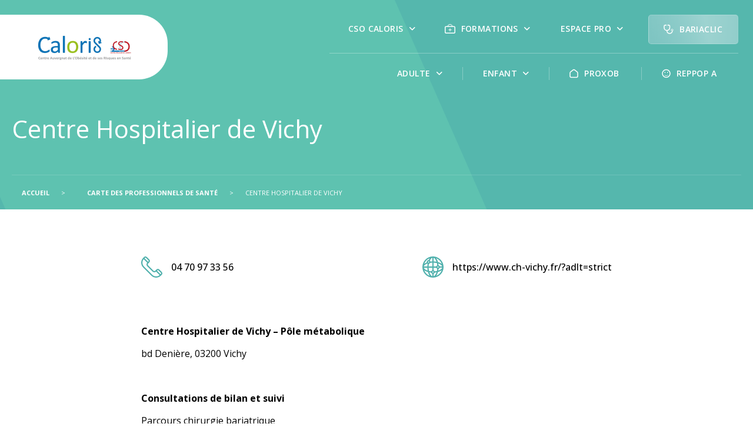

--- FILE ---
content_type: text/html; charset=UTF-8
request_url: https://www.caloris.fr/structure/centre-hospitalier-de-vichy/
body_size: 14091
content:
<!DOCTYPE html>
<html lang="fr-FR">
<head>
	<meta charset="UTF-8">
	<meta name="viewport" content="width=device-width, initial-scale=1.0, viewport-fit=cover" />			<title>
			Centre Hospitalier de Vichy - Caloris		</title>
		<meta name='robots' content='index, follow, max-image-preview:large, max-snippet:-1, max-video-preview:-1' />
<script id="cookieyes" type="text/javascript" src="https://cdn-cookieyes.com/client_data/cdfc73244d4ac8088ae065a2/script.js"></script>
	<!-- This site is optimized with the Yoast SEO plugin v19.7.1 - https://yoast.com/wordpress/plugins/seo/ -->
	<link rel="canonical" href="https://www.caloris.fr/structure/centre-hospitalier-de-vichy/" />
	<meta property="og:locale" content="fr_FR" />
	<meta property="og:type" content="article" />
	<meta property="og:title" content="Centre Hospitalier de Vichy - Caloris" />
	<meta property="og:url" content="https://www.caloris.fr/structure/centre-hospitalier-de-vichy/" />
	<meta property="og:site_name" content="Caloris" />
	<meta name="twitter:card" content="summary_large_image" />
	<script type="application/ld+json" class="yoast-schema-graph">{"@context":"https://schema.org","@graph":[{"@type":"WebPage","@id":"https://www.caloris.fr/structure/centre-hospitalier-de-vichy/","url":"https://www.caloris.fr/structure/centre-hospitalier-de-vichy/","name":"Centre Hospitalier de Vichy - Caloris","isPartOf":{"@id":"https://www.caloris.fr/#website"},"datePublished":"2022-12-21T14:40:17+00:00","dateModified":"2022-12-21T14:40:17+00:00","breadcrumb":{"@id":"https://www.caloris.fr/structure/centre-hospitalier-de-vichy/#breadcrumb"},"inLanguage":"fr-FR","potentialAction":[{"@type":"ReadAction","target":["https://www.caloris.fr/structure/centre-hospitalier-de-vichy/"]}]},{"@type":"BreadcrumbList","@id":"https://www.caloris.fr/structure/centre-hospitalier-de-vichy/#breadcrumb","itemListElement":[{"@type":"ListItem","position":1,"name":"Accueil","item":"https://www.caloris.fr/"},{"@type":"ListItem","position":2,"name":"Carte des professionnels de santé","item":"https://www.caloris.fr/carte-des-professionnels-de-sante/"},{"@type":"ListItem","position":3,"name":"Centre Hospitalier de Vichy"}]},{"@type":"WebSite","@id":"https://www.caloris.fr/#website","url":"https://www.caloris.fr/","name":"Caloris","description":"Centre Spécialité de l&#039;Obésité d&#039;Auvergne","publisher":{"@id":"https://www.caloris.fr/#organization"},"potentialAction":[{"@type":"SearchAction","target":{"@type":"EntryPoint","urlTemplate":"https://www.caloris.fr/?s={search_term_string}"},"query-input":"required name=search_term_string"}],"inLanguage":"fr-FR"},{"@type":"Organization","@id":"https://www.caloris.fr/#organization","name":"Caloris","url":"https://www.caloris.fr/","sameAs":[],"logo":{"@type":"ImageObject","inLanguage":"fr-FR","@id":"https://www.caloris.fr/#/schema/logo/image/","url":"https://www.caloris.fr/wp-content/uploads/2022/09/CALORIS-logo-768x275-1.png","contentUrl":"https://www.caloris.fr/wp-content/uploads/2022/09/CALORIS-logo-768x275-1.png","width":197,"height":71,"caption":"Caloris"},"image":{"@id":"https://www.caloris.fr/#/schema/logo/image/"}}]}</script>
	<!-- / Yoast SEO plugin. -->


<link rel='dns-prefetch' href='//s.w.org' />
<link rel='stylesheet' id='wp-block-library-css'  href='https://www.caloris.fr/wp-cms/wp-includes/css/dist/block-library/style.min.css?ver=6.0.2' type='text/css' media='all' />
<style id='wp-block-library-theme-inline-css' type='text/css'>
.wp-block-audio figcaption{color:#555;font-size:13px;text-align:center}.is-dark-theme .wp-block-audio figcaption{color:hsla(0,0%,100%,.65)}.wp-block-code{border:1px solid #ccc;border-radius:4px;font-family:Menlo,Consolas,monaco,monospace;padding:.8em 1em}.wp-block-embed figcaption{color:#555;font-size:13px;text-align:center}.is-dark-theme .wp-block-embed figcaption{color:hsla(0,0%,100%,.65)}.blocks-gallery-caption{color:#555;font-size:13px;text-align:center}.is-dark-theme .blocks-gallery-caption{color:hsla(0,0%,100%,.65)}.wp-block-image figcaption{color:#555;font-size:13px;text-align:center}.is-dark-theme .wp-block-image figcaption{color:hsla(0,0%,100%,.65)}.wp-block-pullquote{border-top:4px solid;border-bottom:4px solid;margin-bottom:1.75em;color:currentColor}.wp-block-pullquote__citation,.wp-block-pullquote cite,.wp-block-pullquote footer{color:currentColor;text-transform:uppercase;font-size:.8125em;font-style:normal}.wp-block-quote{border-left:.25em solid;margin:0 0 1.75em;padding-left:1em}.wp-block-quote cite,.wp-block-quote footer{color:currentColor;font-size:.8125em;position:relative;font-style:normal}.wp-block-quote.has-text-align-right{border-left:none;border-right:.25em solid;padding-left:0;padding-right:1em}.wp-block-quote.has-text-align-center{border:none;padding-left:0}.wp-block-quote.is-large,.wp-block-quote.is-style-large,.wp-block-quote.is-style-plain{border:none}.wp-block-search .wp-block-search__label{font-weight:700}:where(.wp-block-group.has-background){padding:1.25em 2.375em}.wp-block-separator.has-css-opacity{opacity:.4}.wp-block-separator{border:none;border-bottom:2px solid;margin-left:auto;margin-right:auto}.wp-block-separator.has-alpha-channel-opacity{opacity:1}.wp-block-separator:not(.is-style-wide):not(.is-style-dots){width:100px}.wp-block-separator.has-background:not(.is-style-dots){border-bottom:none;height:1px}.wp-block-separator.has-background:not(.is-style-wide):not(.is-style-dots){height:2px}.wp-block-table thead{border-bottom:3px solid}.wp-block-table tfoot{border-top:3px solid}.wp-block-table td,.wp-block-table th{padding:.5em;border:1px solid;word-break:normal}.wp-block-table figcaption{color:#555;font-size:13px;text-align:center}.is-dark-theme .wp-block-table figcaption{color:hsla(0,0%,100%,.65)}.wp-block-video figcaption{color:#555;font-size:13px;text-align:center}.is-dark-theme .wp-block-video figcaption{color:hsla(0,0%,100%,.65)}.wp-block-template-part.has-background{padding:1.25em 2.375em;margin-top:0;margin-bottom:0}
</style>
<style id='global-styles-inline-css' type='text/css'>
body{--wp--preset--color--black: #000000;--wp--preset--color--cyan-bluish-gray: #abb8c3;--wp--preset--color--white: #ffffff;--wp--preset--color--pale-pink: #f78da7;--wp--preset--color--vivid-red: #cf2e2e;--wp--preset--color--luminous-vivid-orange: #ff6900;--wp--preset--color--luminous-vivid-amber: #fcb900;--wp--preset--color--light-green-cyan: #7bdcb5;--wp--preset--color--vivid-green-cyan: #00d084;--wp--preset--color--pale-cyan-blue: #8ed1fc;--wp--preset--color--vivid-cyan-blue: #0693e3;--wp--preset--color--vivid-purple: #9b51e0;--wp--preset--gradient--vivid-cyan-blue-to-vivid-purple: linear-gradient(135deg,rgba(6,147,227,1) 0%,rgb(155,81,224) 100%);--wp--preset--gradient--light-green-cyan-to-vivid-green-cyan: linear-gradient(135deg,rgb(122,220,180) 0%,rgb(0,208,130) 100%);--wp--preset--gradient--luminous-vivid-amber-to-luminous-vivid-orange: linear-gradient(135deg,rgba(252,185,0,1) 0%,rgba(255,105,0,1) 100%);--wp--preset--gradient--luminous-vivid-orange-to-vivid-red: linear-gradient(135deg,rgba(255,105,0,1) 0%,rgb(207,46,46) 100%);--wp--preset--gradient--very-light-gray-to-cyan-bluish-gray: linear-gradient(135deg,rgb(238,238,238) 0%,rgb(169,184,195) 100%);--wp--preset--gradient--cool-to-warm-spectrum: linear-gradient(135deg,rgb(74,234,220) 0%,rgb(151,120,209) 20%,rgb(207,42,186) 40%,rgb(238,44,130) 60%,rgb(251,105,98) 80%,rgb(254,248,76) 100%);--wp--preset--gradient--blush-light-purple: linear-gradient(135deg,rgb(255,206,236) 0%,rgb(152,150,240) 100%);--wp--preset--gradient--blush-bordeaux: linear-gradient(135deg,rgb(254,205,165) 0%,rgb(254,45,45) 50%,rgb(107,0,62) 100%);--wp--preset--gradient--luminous-dusk: linear-gradient(135deg,rgb(255,203,112) 0%,rgb(199,81,192) 50%,rgb(65,88,208) 100%);--wp--preset--gradient--pale-ocean: linear-gradient(135deg,rgb(255,245,203) 0%,rgb(182,227,212) 50%,rgb(51,167,181) 100%);--wp--preset--gradient--electric-grass: linear-gradient(135deg,rgb(202,248,128) 0%,rgb(113,206,126) 100%);--wp--preset--gradient--midnight: linear-gradient(135deg,rgb(2,3,129) 0%,rgb(40,116,252) 100%);--wp--preset--duotone--dark-grayscale: url('#wp-duotone-dark-grayscale');--wp--preset--duotone--grayscale: url('#wp-duotone-grayscale');--wp--preset--duotone--purple-yellow: url('#wp-duotone-purple-yellow');--wp--preset--duotone--blue-red: url('#wp-duotone-blue-red');--wp--preset--duotone--midnight: url('#wp-duotone-midnight');--wp--preset--duotone--magenta-yellow: url('#wp-duotone-magenta-yellow');--wp--preset--duotone--purple-green: url('#wp-duotone-purple-green');--wp--preset--duotone--blue-orange: url('#wp-duotone-blue-orange');--wp--preset--font-size--small: 13px;--wp--preset--font-size--medium: 20px;--wp--preset--font-size--large: 36px;--wp--preset--font-size--x-large: 42px;}.has-black-color{color: var(--wp--preset--color--black) !important;}.has-cyan-bluish-gray-color{color: var(--wp--preset--color--cyan-bluish-gray) !important;}.has-white-color{color: var(--wp--preset--color--white) !important;}.has-pale-pink-color{color: var(--wp--preset--color--pale-pink) !important;}.has-vivid-red-color{color: var(--wp--preset--color--vivid-red) !important;}.has-luminous-vivid-orange-color{color: var(--wp--preset--color--luminous-vivid-orange) !important;}.has-luminous-vivid-amber-color{color: var(--wp--preset--color--luminous-vivid-amber) !important;}.has-light-green-cyan-color{color: var(--wp--preset--color--light-green-cyan) !important;}.has-vivid-green-cyan-color{color: var(--wp--preset--color--vivid-green-cyan) !important;}.has-pale-cyan-blue-color{color: var(--wp--preset--color--pale-cyan-blue) !important;}.has-vivid-cyan-blue-color{color: var(--wp--preset--color--vivid-cyan-blue) !important;}.has-vivid-purple-color{color: var(--wp--preset--color--vivid-purple) !important;}.has-black-background-color{background-color: var(--wp--preset--color--black) !important;}.has-cyan-bluish-gray-background-color{background-color: var(--wp--preset--color--cyan-bluish-gray) !important;}.has-white-background-color{background-color: var(--wp--preset--color--white) !important;}.has-pale-pink-background-color{background-color: var(--wp--preset--color--pale-pink) !important;}.has-vivid-red-background-color{background-color: var(--wp--preset--color--vivid-red) !important;}.has-luminous-vivid-orange-background-color{background-color: var(--wp--preset--color--luminous-vivid-orange) !important;}.has-luminous-vivid-amber-background-color{background-color: var(--wp--preset--color--luminous-vivid-amber) !important;}.has-light-green-cyan-background-color{background-color: var(--wp--preset--color--light-green-cyan) !important;}.has-vivid-green-cyan-background-color{background-color: var(--wp--preset--color--vivid-green-cyan) !important;}.has-pale-cyan-blue-background-color{background-color: var(--wp--preset--color--pale-cyan-blue) !important;}.has-vivid-cyan-blue-background-color{background-color: var(--wp--preset--color--vivid-cyan-blue) !important;}.has-vivid-purple-background-color{background-color: var(--wp--preset--color--vivid-purple) !important;}.has-black-border-color{border-color: var(--wp--preset--color--black) !important;}.has-cyan-bluish-gray-border-color{border-color: var(--wp--preset--color--cyan-bluish-gray) !important;}.has-white-border-color{border-color: var(--wp--preset--color--white) !important;}.has-pale-pink-border-color{border-color: var(--wp--preset--color--pale-pink) !important;}.has-vivid-red-border-color{border-color: var(--wp--preset--color--vivid-red) !important;}.has-luminous-vivid-orange-border-color{border-color: var(--wp--preset--color--luminous-vivid-orange) !important;}.has-luminous-vivid-amber-border-color{border-color: var(--wp--preset--color--luminous-vivid-amber) !important;}.has-light-green-cyan-border-color{border-color: var(--wp--preset--color--light-green-cyan) !important;}.has-vivid-green-cyan-border-color{border-color: var(--wp--preset--color--vivid-green-cyan) !important;}.has-pale-cyan-blue-border-color{border-color: var(--wp--preset--color--pale-cyan-blue) !important;}.has-vivid-cyan-blue-border-color{border-color: var(--wp--preset--color--vivid-cyan-blue) !important;}.has-vivid-purple-border-color{border-color: var(--wp--preset--color--vivid-purple) !important;}.has-vivid-cyan-blue-to-vivid-purple-gradient-background{background: var(--wp--preset--gradient--vivid-cyan-blue-to-vivid-purple) !important;}.has-light-green-cyan-to-vivid-green-cyan-gradient-background{background: var(--wp--preset--gradient--light-green-cyan-to-vivid-green-cyan) !important;}.has-luminous-vivid-amber-to-luminous-vivid-orange-gradient-background{background: var(--wp--preset--gradient--luminous-vivid-amber-to-luminous-vivid-orange) !important;}.has-luminous-vivid-orange-to-vivid-red-gradient-background{background: var(--wp--preset--gradient--luminous-vivid-orange-to-vivid-red) !important;}.has-very-light-gray-to-cyan-bluish-gray-gradient-background{background: var(--wp--preset--gradient--very-light-gray-to-cyan-bluish-gray) !important;}.has-cool-to-warm-spectrum-gradient-background{background: var(--wp--preset--gradient--cool-to-warm-spectrum) !important;}.has-blush-light-purple-gradient-background{background: var(--wp--preset--gradient--blush-light-purple) !important;}.has-blush-bordeaux-gradient-background{background: var(--wp--preset--gradient--blush-bordeaux) !important;}.has-luminous-dusk-gradient-background{background: var(--wp--preset--gradient--luminous-dusk) !important;}.has-pale-ocean-gradient-background{background: var(--wp--preset--gradient--pale-ocean) !important;}.has-electric-grass-gradient-background{background: var(--wp--preset--gradient--electric-grass) !important;}.has-midnight-gradient-background{background: var(--wp--preset--gradient--midnight) !important;}.has-small-font-size{font-size: var(--wp--preset--font-size--small) !important;}.has-medium-font-size{font-size: var(--wp--preset--font-size--medium) !important;}.has-large-font-size{font-size: var(--wp--preset--font-size--large) !important;}.has-x-large-font-size{font-size: var(--wp--preset--font-size--x-large) !important;}
</style>
<link rel='stylesheet' id='contact-form-7-css'  href='https://www.caloris.fr/wp-content/plugins/contact-form-7/includes/css/styles.css?ver=5.6.3' type='text/css' media='all' />
<link rel='stylesheet' id='courbes-style-css'  href='https://www.caloris.fr/wp-content/plugins/coqpit-caloris-courbes//assets/css/courbes.css?ver=1.0.0' type='text/css' media='all' />
<link rel='stylesheet' id='mapbox-gl-css'  href='https://www.caloris.fr/wp-content/themes/template/assets/css/mapbox-gl.css?ver=2.10.0' type='text/css' media='' />
<link rel='stylesheet' id='app-style-css'  href='https://www.caloris.fr/wp-content/themes/template/assets/css/app.css?ver=1.0.0' type='text/css' media='' />
<link rel='stylesheet' id='dashicons-css'  href='https://www.caloris.fr/wp-cms/wp-includes/css/dashicons.min.css?ver=6.0.2' type='text/css' media='all' />
<link rel='stylesheet' id='elementor-icons-css'  href='https://www.caloris.fr/wp-content/plugins/elementor/assets/lib/eicons/css/elementor-icons.min.css?ver=5.16.0' type='text/css' media='all' />
<link rel='stylesheet' id='elementor-frontend-css'  href='https://www.caloris.fr/wp-content/plugins/elementor/assets/css/frontend-lite.min.css?ver=3.7.7' type='text/css' media='all' />
<link rel='stylesheet' id='elementor-post-5-css'  href='https://www.caloris.fr/wp-content/uploads/elementor/css/post-5.css?ver=1671614488' type='text/css' media='all' />
<link rel='stylesheet' id='elementor-pro-css'  href='https://www.caloris.fr/wp-content/plugins/elementor-pro/assets/css/frontend-lite.min.css?ver=3.7.7' type='text/css' media='all' />
<link rel='stylesheet' id='font-awesome-5-all-css'  href='https://www.caloris.fr/wp-content/plugins/elementor/assets/lib/font-awesome/css/all.min.css?ver=3.7.7' type='text/css' media='all' />
<link rel='stylesheet' id='font-awesome-4-shim-css'  href='https://www.caloris.fr/wp-content/plugins/elementor/assets/lib/font-awesome/css/v4-shims.min.css?ver=3.7.7' type='text/css' media='all' />
<link rel='stylesheet' id='elementor-global-css'  href='https://www.caloris.fr/wp-content/uploads/elementor/css/global.css?ver=1708675325' type='text/css' media='all' />
<link rel='stylesheet' id='elementor-post-22-css'  href='https://www.caloris.fr/wp-content/uploads/elementor/css/post-22.css?ver=1671614489' type='text/css' media='all' />
<link rel='stylesheet' id='elementor-post-368-css'  href='https://www.caloris.fr/wp-content/uploads/elementor/css/post-368.css?ver=1769426592' type='text/css' media='all' />
<link rel='stylesheet' id='google-fonts-1-css'  href='https://fonts.googleapis.com/css?family=Open+Sans%3A100%2C100italic%2C200%2C200italic%2C300%2C300italic%2C400%2C400italic%2C500%2C500italic%2C600%2C600italic%2C700%2C700italic%2C800%2C800italic%2C900%2C900italic%7CRoboto+Slab%3A100%2C100italic%2C200%2C200italic%2C300%2C300italic%2C400%2C400italic%2C500%2C500italic%2C600%2C600italic%2C700%2C700italic%2C800%2C800italic%2C900%2C900italic%7CAmatic+SC%3A100%2C100italic%2C200%2C200italic%2C300%2C300italic%2C400%2C400italic%2C500%2C500italic%2C600%2C600italic%2C700%2C700italic%2C800%2C800italic%2C900%2C900italic%7CPermanent+Marker%3A100%2C100italic%2C200%2C200italic%2C300%2C300italic%2C400%2C400italic%2C500%2C500italic%2C600%2C600italic%2C700%2C700italic%2C800%2C800italic%2C900%2C900italic&#038;display=auto&#038;ver=6.0.2' type='text/css' media='all' />
<link rel='stylesheet' id='elementor-icons-shared-0-css'  href='https://www.caloris.fr/wp-content/plugins/elementor/assets/lib/font-awesome/css/fontawesome.min.css?ver=5.15.3' type='text/css' media='all' />
<link rel='stylesheet' id='elementor-icons-fa-brands-css'  href='https://www.caloris.fr/wp-content/plugins/elementor/assets/lib/font-awesome/css/brands.min.css?ver=5.15.3' type='text/css' media='all' />
<script type='text/javascript' src='https://www.caloris.fr/wp-content/plugins/elementor/assets/lib/font-awesome/js/v4-shims.min.js?ver=3.7.7' id='font-awesome-4-shim-js'></script>
<link rel="https://api.w.org/" href="https://www.caloris.fr/wp-json/" /><link rel="alternate" type="application/json" href="https://www.caloris.fr/wp-json/wp/v2/structure/4663" /><link rel="wlwmanifest" type="application/wlwmanifest+xml" href="https://www.caloris.fr/wp-cms/wp-includes/wlwmanifest.xml" /> 
<meta name="generator" content="WordPress 6.0.2" />
<link rel='shortlink' href='https://www.caloris.fr/?p=4663' />
<link rel="alternate" type="application/json+oembed" href="https://www.caloris.fr/wp-json/oembed/1.0/embed?url=https%3A%2F%2Fwww.caloris.fr%2Fstructure%2Fcentre-hospitalier-de-vichy%2F" />
<link rel="alternate" type="text/xml+oembed" href="https://www.caloris.fr/wp-json/oembed/1.0/embed?url=https%3A%2F%2Fwww.caloris.fr%2Fstructure%2Fcentre-hospitalier-de-vichy%2F&#038;format=xml" />
<!-- Google tag (gtag.js) -->
<script async src="https://www.googletagmanager.com/gtag/js?id=G-WNXEHX2E0B"></script>
<script>
  window.dataLayer = window.dataLayer || [];
  function gtag(){dataLayer.push(arguments);}
  gtag('js', new Date());

  gtag('config', 'G-WNXEHX2E0B');
</script>
<link rel="icon" href="https://www.caloris.fr/wp-content/uploads/2022/09/favicon.png" sizes="32x32" />
<link rel="icon" href="https://www.caloris.fr/wp-content/uploads/2022/09/favicon.png" sizes="192x192" />
<link rel="apple-touch-icon" href="https://www.caloris.fr/wp-content/uploads/2022/09/favicon.png" />
<meta name="msapplication-TileImage" content="https://www.caloris.fr/wp-content/uploads/2022/09/favicon.png" />
</head>
<body class="structure-template-default single single-structure postid-4663 wp-custom-logo elementor-default elementor-kit-5">

		<div data-elementor-type="header" data-elementor-id="22" class="elementor elementor-22 elementor-location-header">
								<header class="elementor-section elementor-top-section elementor-element elementor-element-5f83f61 elementor-section-stretched elementor-section-full_width elementor-section-height-default elementor-section-height-default" data-id="5f83f61" data-element_type="section" data-settings="{&quot;stretch_section&quot;:&quot;section-stretched&quot;}">
						<div class="elementor-container elementor-column-gap-default">
					<div class="elementor-column elementor-col-100 elementor-top-column elementor-element elementor-element-257800e" data-id="257800e" data-element_type="column">
			<div class="elementor-widget-wrap elementor-element-populated">
								<div class="elementor-element elementor-element-bfe251d elementor-widget elementor-widget-shortcode" data-id="bfe251d" data-element_type="widget" data-widget_type="shortcode.default">
				<div class="elementor-widget-container">
					<div class="elementor-shortcode">  
    <div class="inner-header">
        <div class="header-desktop">
            <div class="logo">
                <a href="https://www.caloris.fr">
                    <img src="https://www.caloris.fr/wp-content/uploads/2022/09/CALORIS-logo-768x275-1.png" alt="Logo de Caloris">
                </a>
            </div>
            <nav class="main-navigation">
                <div class="desktop-navigation"><ul class="menu previous-menu"><li id="menu-item-3933" class="menu-item menu-item-type-post_type menu-item-object-page menu-item-3933">         
        <a  href="https://www.caloris.fr/cso-caloris/">
                                    <span>CSO CALORIS</span>
                            <svg class="sub-arrow" width="20" height="6" viewBox="0 0 10 6" fill="none" xmlns="http://www.w3.org/2000/svg"><path d="M0.75 0.75L4.75 4.75L8.75 0.75" stroke="white" stroke-width="1.5" stroke-linecap="round" stroke-linejoin="round"/></svg>
             
                    </a>
                    <div class="sub-menu-block">
                <div class="left-block">
                                        <ul class="sub-menu">
                                                        <li class="menu-item"> <a href="https://www.caloris.fr/cso-caloris/">Qu’est-ce que le CSO-CALORIS ?</a> </li>
                                                                                    <li class="menu-item"> <a href="https://www.caloris.fr/cso-caloris/centres-specialises-integres-de-lobesite/">Qu'est-ce qu'un CSO ?</a> </li>
                                                                                    <li class="menu-item"> <a href="/cso-caloris/centres-specialises-integres-de-lobesite/#cso-missions">Missions des CSO</a> </li>
                                                                                    <li class="menu-item"> <a href="/cso-caloris/centres-specialises-integres-de-lobesite/#cso-map">Carte des CSO</a> </li>
                                                                                    <li class="menu-item"> <a href="https://www.caloris.fr/cso-caloris/charte-de-bonnes-pratiques/">Charte de bonnes pratiques</a> </li>
                                                                        </ul>
                </div>
                            </div>
                </li>
<li id="menu-item-1015" class="menu-item menu-item-type-post_type menu-item-object-page menu-item-1015">         
        <a  href="https://www.caloris.fr/formations/">
                                        <img src="https://www.caloris.fr/wp-content/uploads/2022/09/espace-pro.svg" alt="espace pro">
                        <span>Formations</span>
                            <svg class="sub-arrow" width="20" height="6" viewBox="0 0 10 6" fill="none" xmlns="http://www.w3.org/2000/svg"><path d="M0.75 0.75L4.75 4.75L8.75 0.75" stroke="white" stroke-width="1.5" stroke-linecap="round" stroke-linejoin="round"/></svg>
             
                    </a>
                    <div class="sub-menu-block">
                <div class="left-block">
                                        <ul class="sub-menu">
                                                        <li class="menu-item"> <a href="https://www.caloris.fr/formations/obesite-infanto-juvenile-et-adulte-initiation-a-prise-en-soins/">Obésité de l'enfant et de l'adulte : changer ses regards pour initier la prise en soins</a> </li>
                                                                                    <li class="menu-item"> <a href="https://www.caloris.fr/formations/prise-de-conscience-et-aptitudes-aux-changements-dans-lobesite-parlons-en-reppop-a/">Comment aborder l'obésité, pour emmener le patient aux soins ? (Formation "complémentaire" proposée par le RéPPOP A)</a> </li>
                                                                                    <li class="menu-item"> <a href="https://www.caloris.fr/formations/surpoids-et-obesite-de-lenfant-et-de-ladolescent-prevenir-reperer-accompagner-reppop-a/">Surpoids et obésité de l’enfant et de l’adolescent : Prévenir,  repérer, accompagner (RePPOP A)</a> </li>
                                                                                    <li class="menu-item"> <a href="https://www.caloris.fr/formations/initiation-a-la-prise-en-charge-interdisciplinaire-de-lobesite/">Prise en charge interdisciplinaire du patient adulte en situation d’obésité</a> </li>
                                                                                    <li class="menu-item"> <a href="https://www.caloris.fr/formations/chirurgie-bariatrique/">Médicaments de l’obésité et chirurgie bariatrique</a> </li>
                                                                                    <li class="menu-item"> <a href="https://www.caloris.fr/formations/obesite-et-maltraitance/">Obésité et Maltraitance</a> </li>
                                                                                    <li class="menu-item"> <a href="https://www.caloris.fr/formations/education-therapeutique-mention-obesite/">Education Thérapeutique du Patient (ETP) - mention obésité</a> </li>
                                                                                    <li class="menu-item"> <a href="https://www.caloris.fr/formations/journee-territoriale-de-lobesite/">Journée Territoriale de l’Obésité</a> </li>
                                                                                    <li class="menu-item"> <a href="https://www.caloris.fr/formations/webinaire-et-sensibilisation-a-lobesite/">Webinaire et sensibilisation à l’obésité</a> </li>
                                                                        </ul>
                </div>
                            </div>
                </li>
<li id="menu-item-3934" class="menu-item menu-item-type-post_type menu-item-object-page menu-item-3934">         
        <a  href="https://www.caloris.fr/espace-pro/">
                                    <span>Espace pro</span>
                            <svg class="sub-arrow" width="20" height="6" viewBox="0 0 10 6" fill="none" xmlns="http://www.w3.org/2000/svg"><path d="M0.75 0.75L4.75 4.75L8.75 0.75" stroke="white" stroke-width="1.5" stroke-linecap="round" stroke-linejoin="round"/></svg>
             
                    </a>
                    <div class="sub-menu-block">
                <div class="left-block">
                                        <ul class="sub-menu">
                                                        <li class="menu-item"> <a href="https://www.caloris.fr/espace-pro/">Aide à la prise en charge</a> </li>
                                                                                    <li class="menu-item"> <a href="https://www.caloris.fr/espace-pro/creation-courbes-de-corpulences/">Création courbes de corpulences</a> </li>
                                                                                    <li class="menu-item"> <a href="https://www.caloris.fr/espace-pro/me-former/">Me former</a> </li>
                                                                                    <li class="menu-item"> <a href="https://www.caloris.fr/espace-pro/devenir-membre/">Devenir membre</a> </li>
                                                                                    <li class="menu-item"> <a href="/espace-pro/documentation-et-outils/">Documentation et outils</a> </li>
                                                                        </ul>
                </div>
                            </div>
                </li>
<li id="menu-item-1544" class="bariaclic-button menu-item menu-item-type-post_type menu-item-object-page menu-item-1544">         
        <a  href="https://www.caloris.fr/bariaclic/">
                                        <img src="https://www.caloris.fr/wp-content/uploads/2022/09/bariaclic.svg" alt="bariaclic">
                        <span>BARIACLIC</span>
             
                    </a>
                </li></ul><hr class='sep'></hr><ul class="menu next-menu">
<li id="menu-item-3935" class="menu-item menu-item-type-post_type menu-item-object-page menu-item-3935">         
        <a  href="https://www.caloris.fr/obesite-de-ladulte/">
                                    <span>Adulte</span>
                            <svg class="sub-arrow" width="20" height="6" viewBox="0 0 10 6" fill="none" xmlns="http://www.w3.org/2000/svg"><path d="M0.75 0.75L4.75 4.75L8.75 0.75" stroke="white" stroke-width="1.5" stroke-linecap="round" stroke-linejoin="round"/></svg>
             
                    </a>
                    <div class="sub-menu-block">
                <div class="left-block">
                                            <h3><p>Espace <strong>adulte</strong></p>
</h3>
                                        <ul class="sub-menu">
                                                        <li class="menu-item"> <a href="https://www.caloris.fr/obesite-de-ladulte/">Comprendre l’obésité</a> </li>
                                                                                    <li class="menu-item"> <a href="https://www.caloris.fr/obesite-de-ladulte/adulte-calculer-votre-imc/">Calculer son IMC</a> </li>
                                                                                    <li class="menu-item"> <a href="https://www.caloris.fr/obesite-de-ladulte/principes-et-objectifs-de-prise-en-charge/">Principes et objectifs de prise en charge</a> </li>
                                                                                    <li class="menu-item"> <a href="https://www.caloris.fr/obesite-de-ladulte/chirurgie-de-lobesite/">Chirurgie de l’obésité</a> </li>
                                                                                    <li class="menu-item"> <a href="/obesite-de-ladulte/troubles-du-comportement-alimentaire-tca/">Troubles du Comportement Alimentaire (TCA)</a> </li>
                                                                                    <li class="menu-item"> <a href="/carte-des-professionnels-de-sante/">Où s’adresser</a> </li>
                                                                                    <li class="menu-item"> <a href="https://www.caloris.fr/obesite-de-ladulte/questions-reponses-adulte-conseils-simples-au-quotidien/">Questions/Réponses FAQ</a> </li>
                                                                        </ul>
                </div>
                                    <div class="right-block" style="background-image: url('https://www.caloris.fr/wp-content/uploads/2022/09/espace-adulte.jpg')">
                                                    <h3 class="right-title"> <p>Calculer<br />
<strong>Son IMC</strong></p>
 </h3>
                                                                            <a class="read-more" href="https://www.caloris.fr/obesite-de-ladulte/adulte-calculer-votre-imc/"><span> En savoir plus<span></a>
                                            </div>
                            </div>
                </li>
<li id="menu-item-3936" class="menu-item menu-item-type-post_type menu-item-object-page menu-item-3936">         
        <a  href="https://www.caloris.fr/obesite-de-lenfant/">
                                    <span>Enfant</span>
                            <svg class="sub-arrow" width="20" height="6" viewBox="0 0 10 6" fill="none" xmlns="http://www.w3.org/2000/svg"><path d="M0.75 0.75L4.75 4.75L8.75 0.75" stroke="white" stroke-width="1.5" stroke-linecap="round" stroke-linejoin="round"/></svg>
             
                    </a>
                    <div class="sub-menu-block">
                <div class="left-block">
                                            <h3><p>Espace <strong>enfant</strong></p>
</h3>
                                        <ul class="sub-menu">
                                                        <li class="menu-item"> <a href="https://www.caloris.fr/obesite-de-lenfant/">Comprendre l'obésité</a> </li>
                                                                                    <li class="menu-item"> <a href="/obesite-de-lenfant/enfant-calculer-votre-imc/">Calcul corpulence : IMC et Z-score</a> </li>
                                                                                    <li class="menu-item"> <a href="https://www.caloris.fr/obesite-de-lenfant/principes-et-objectifs-de-prise-en-charge-enfant/">Principes et objectifs de prise en charge</a> </li>
                                                                                    <li class="menu-item"> <a href="/proxob/">PROXOB</a> </li>
                                                                                    <li class="menu-item"> <a href="/reppopa/">RePPOP A</a> </li>
                                                                                    <li class="menu-item"> <a href="/obesite-de-lenfant/troubles-du-comportement-alimentaire-tca/">Troubles du Comportement Alimentaire (TCA)</a> </li>
                                                                                    <li class="menu-item"> <a href="/carte-des-professionnels-de-sante/">Où s’adresser</a> </li>
                                                                                    <li class="menu-item"> <a href="/questions-reponses-pour-les-parents/">Questions/réponses FAQ</a> </li>
                                                                        </ul>
                </div>
                                    <div class="right-block" style="background-image: url('https://www.caloris.fr/wp-content/uploads/2022/09/espace-enfant.jpg')">
                                                    <h3 class="right-title"> <p>Calculer<br />
<strong>son IMC</strong></p>
 </h3>
                                                                            <a class="read-more" href="https://www.caloris.fr/obesite-de-lenfant/enfant-calculer-votre-imc/"><span> En savoir plus<span></a>
                                            </div>
                            </div>
                </li>
<li id="menu-item-1543" class="menu-item menu-item-type-post_type menu-item-object-page menu-item-1543">         
        <a  href="https://www.caloris.fr/proxob/">
                                        <img src="https://www.caloris.fr/wp-content/uploads/2022/09/proxob.svg" alt="proxob">
                        <span>PROXOB</span>
             
                    </a>
                </li>
<li id="menu-item-1509" class="menu-item menu-item-type-post_type menu-item-object-page menu-item-1509">         
        <a  href="https://www.caloris.fr/reppopa/">
                                        <img src="https://www.caloris.fr/wp-content/uploads/2022/09/reppopa.svg" alt="reppopa">
                        <span>REPPOP A</span>
             
                    </a>
                </li></ul>
</ul></div>            </nav>
        </div>
        <div class="header-mobile">
            <div class="container">
                <div class="logo">
                    <a href="https://www.caloris.fr">
                        <img src="https://www.caloris.fr/wp-content/uploads/2022/09/CALORIS-logo-768x275-1.png" alt="Logo de Caloris">
                    </a>
                </div>
                <div class="menu-burger" data-open="Menu" data-close="Fermer">
                    <div class="bar"></div>
                    <div class="bar"></div>
                    <div class="bar"></div>
                </div>
            </div>
            <nav class="main-navigation">
                <div class="mobile-navigation"><ul class="menu previous-menu"><li class="menu-item menu-item-type-post_type menu-item-object-page menu-item-3933">         
        <div class="link-block submenu-link">
            <a  href="https://www.caloris.fr/cso-caloris/">
                                CSO CALORIS                            </a>
                            <div class="sub-arrow-block">
                    <svg class="sub-arrow" width="20" height="6" viewBox="0 0 10 6" fill="none" xmlns="http://www.w3.org/2000/svg"><path d="M0.75 0.75L4.75 4.75L8.75 0.75" stroke="white" stroke-width="1.5" stroke-linecap="round" stroke-linejoin="round"/></svg>
                </div>
             
        </div>
                    <ul class="sub-menu">
                                        <li class="sub-menu-item"> <a href="https://www.caloris.fr/cso-caloris/">Qu’est-ce que le CSO-CALORIS ?</a> </li>
                                                            <li class="sub-menu-item"> <a href="https://www.caloris.fr/cso-caloris/centres-specialises-integres-de-lobesite/">Qu'est-ce qu'un CSO ?</a> </li>
                                                            <li class="sub-menu-item"> <a href="/cso-caloris/centres-specialises-integres-de-lobesite/#cso-missions">Missions des CSO</a> </li>
                                                            <li class="sub-menu-item"> <a href="/cso-caloris/centres-specialises-integres-de-lobesite/#cso-map">Carte des CSO</a> </li>
                                                            <li class="sub-menu-item"> <a href="https://www.caloris.fr/cso-caloris/charte-de-bonnes-pratiques/">Charte de bonnes pratiques</a> </li>
                                                </ul>
                </li>
<li class="menu-item menu-item-type-post_type menu-item-object-page menu-item-1015">         
        <div class="link-block submenu-link">
            <a  href="https://www.caloris.fr/formations/">
                                Formations                            </a>
                            <div class="sub-arrow-block">
                    <svg class="sub-arrow" width="20" height="6" viewBox="0 0 10 6" fill="none" xmlns="http://www.w3.org/2000/svg"><path d="M0.75 0.75L4.75 4.75L8.75 0.75" stroke="white" stroke-width="1.5" stroke-linecap="round" stroke-linejoin="round"/></svg>
                </div>
             
        </div>
                    <ul class="sub-menu">
                                        <li class="sub-menu-item"> <a href="https://www.caloris.fr/formations/obesite-infanto-juvenile-et-adulte-initiation-a-prise-en-soins/">Obésité de l'enfant et de l'adulte : changer ses regards pour initier la prise en soins</a> </li>
                                                            <li class="sub-menu-item"> <a href="https://www.caloris.fr/formations/prise-de-conscience-et-aptitudes-aux-changements-dans-lobesite-parlons-en-reppop-a/">Comment aborder l'obésité, pour emmener le patient aux soins ? (Formation "complémentaire" proposée par le RéPPOP A)</a> </li>
                                                            <li class="sub-menu-item"> <a href="https://www.caloris.fr/formations/surpoids-et-obesite-de-lenfant-et-de-ladolescent-prevenir-reperer-accompagner-reppop-a/">Surpoids et obésité de l’enfant et de l’adolescent : Prévenir,  repérer, accompagner (RePPOP A)</a> </li>
                                                            <li class="sub-menu-item"> <a href="https://www.caloris.fr/formations/initiation-a-la-prise-en-charge-interdisciplinaire-de-lobesite/">Prise en charge interdisciplinaire du patient adulte en situation d’obésité</a> </li>
                                                            <li class="sub-menu-item"> <a href="https://www.caloris.fr/formations/chirurgie-bariatrique/">Médicaments de l’obésité et chirurgie bariatrique</a> </li>
                                                            <li class="sub-menu-item"> <a href="https://www.caloris.fr/formations/obesite-et-maltraitance/">Obésité et Maltraitance</a> </li>
                                                            <li class="sub-menu-item"> <a href="https://www.caloris.fr/formations/education-therapeutique-mention-obesite/">Education Thérapeutique du Patient (ETP) - mention obésité</a> </li>
                                                            <li class="sub-menu-item"> <a href="https://www.caloris.fr/formations/journee-territoriale-de-lobesite/">Journée Territoriale de l’Obésité</a> </li>
                                                            <li class="sub-menu-item"> <a href="https://www.caloris.fr/formations/webinaire-et-sensibilisation-a-lobesite/">Webinaire et sensibilisation à l’obésité</a> </li>
                                                </ul>
                </li>
<li class="menu-item menu-item-type-post_type menu-item-object-page menu-item-3934">         
        <div class="link-block submenu-link">
            <a  href="https://www.caloris.fr/espace-pro/">
                                Espace pro                            </a>
                            <div class="sub-arrow-block">
                    <svg class="sub-arrow" width="20" height="6" viewBox="0 0 10 6" fill="none" xmlns="http://www.w3.org/2000/svg"><path d="M0.75 0.75L4.75 4.75L8.75 0.75" stroke="white" stroke-width="1.5" stroke-linecap="round" stroke-linejoin="round"/></svg>
                </div>
             
        </div>
                    <ul class="sub-menu">
                                        <li class="sub-menu-item"> <a href="https://www.caloris.fr/espace-pro/">Aide à la prise en charge</a> </li>
                                                            <li class="sub-menu-item"> <a href="https://www.caloris.fr/espace-pro/creation-courbes-de-corpulences/">Création courbes de corpulences</a> </li>
                                                            <li class="sub-menu-item"> <a href="https://www.caloris.fr/espace-pro/me-former/">Me former</a> </li>
                                                            <li class="sub-menu-item"> <a href="https://www.caloris.fr/espace-pro/devenir-membre/">Devenir membre</a> </li>
                                                            <li class="sub-menu-item"> <a href="/espace-pro/documentation-et-outils/">Documentation et outils</a> </li>
                                                </ul>
                </li>
<li class="bariaclic-button menu-item menu-item-type-post_type menu-item-object-page menu-item-1544">         
        <div class="link-block ">
            <a  href="https://www.caloris.fr/bariaclic/">
                                BARIACLIC                            </a>
             
        </div>
                </li>
<li class="menu-item menu-item-type-post_type menu-item-object-page menu-item-3935">         
        <div class="link-block submenu-link">
            <a  href="https://www.caloris.fr/obesite-de-ladulte/">
                                Adulte                            </a>
                            <div class="sub-arrow-block">
                    <svg class="sub-arrow" width="20" height="6" viewBox="0 0 10 6" fill="none" xmlns="http://www.w3.org/2000/svg"><path d="M0.75 0.75L4.75 4.75L8.75 0.75" stroke="white" stroke-width="1.5" stroke-linecap="round" stroke-linejoin="round"/></svg>
                </div>
             
        </div>
                    <ul class="sub-menu">
                                        <li class="sub-menu-item"> <a href="https://www.caloris.fr/obesite-de-ladulte/">Comprendre l’obésité</a> </li>
                                                            <li class="sub-menu-item"> <a href="https://www.caloris.fr/obesite-de-ladulte/adulte-calculer-votre-imc/">Calculer son IMC</a> </li>
                                                            <li class="sub-menu-item"> <a href="https://www.caloris.fr/obesite-de-ladulte/principes-et-objectifs-de-prise-en-charge/">Principes et objectifs de prise en charge</a> </li>
                                                            <li class="sub-menu-item"> <a href="https://www.caloris.fr/obesite-de-ladulte/chirurgie-de-lobesite/">Chirurgie de l’obésité</a> </li>
                                                            <li class="sub-menu-item"> <a href="/obesite-de-ladulte/troubles-du-comportement-alimentaire-tca/">Troubles du Comportement Alimentaire (TCA)</a> </li>
                                                            <li class="sub-menu-item"> <a href="/carte-des-professionnels-de-sante/">Où s’adresser</a> </li>
                                                            <li class="sub-menu-item"> <a href="https://www.caloris.fr/obesite-de-ladulte/questions-reponses-adulte-conseils-simples-au-quotidien/">Questions/Réponses FAQ</a> </li>
                                                </ul>
                </li>
<li class="menu-item menu-item-type-post_type menu-item-object-page menu-item-3936">         
        <div class="link-block submenu-link">
            <a  href="https://www.caloris.fr/obesite-de-lenfant/">
                                Enfant                            </a>
                            <div class="sub-arrow-block">
                    <svg class="sub-arrow" width="20" height="6" viewBox="0 0 10 6" fill="none" xmlns="http://www.w3.org/2000/svg"><path d="M0.75 0.75L4.75 4.75L8.75 0.75" stroke="white" stroke-width="1.5" stroke-linecap="round" stroke-linejoin="round"/></svg>
                </div>
             
        </div>
                    <ul class="sub-menu">
                                        <li class="sub-menu-item"> <a href="https://www.caloris.fr/obesite-de-lenfant/">Comprendre l'obésité</a> </li>
                                                            <li class="sub-menu-item"> <a href="/obesite-de-lenfant/enfant-calculer-votre-imc/">Calcul corpulence : IMC et Z-score</a> </li>
                                                            <li class="sub-menu-item"> <a href="https://www.caloris.fr/obesite-de-lenfant/principes-et-objectifs-de-prise-en-charge-enfant/">Principes et objectifs de prise en charge</a> </li>
                                                            <li class="sub-menu-item"> <a href="/proxob/">PROXOB</a> </li>
                                                            <li class="sub-menu-item"> <a href="/reppopa/">RePPOP A</a> </li>
                                                            <li class="sub-menu-item"> <a href="/obesite-de-lenfant/troubles-du-comportement-alimentaire-tca/">Troubles du Comportement Alimentaire (TCA)</a> </li>
                                                            <li class="sub-menu-item"> <a href="/carte-des-professionnels-de-sante/">Où s’adresser</a> </li>
                                                            <li class="sub-menu-item"> <a href="/questions-reponses-pour-les-parents/">Questions/réponses FAQ</a> </li>
                                                </ul>
                </li>
<li class="menu-item menu-item-type-post_type menu-item-object-page menu-item-1543">         
        <div class="link-block ">
            <a  href="https://www.caloris.fr/proxob/">
                                PROXOB                            </a>
             
        </div>
                </li>
<li class="menu-item menu-item-type-post_type menu-item-object-page menu-item-1509">         
        <div class="link-block ">
            <a  href="https://www.caloris.fr/reppopa/">
                                REPPOP A                            </a>
             
        </div>
                </li>
</ul></div>            </nav>
            <div class="shortcuts">
            </div>
        </div>
    </div>
</div>
				</div>
				</div>
					</div>
		</div>
							</div>
		</header>
						</div>
		
<div class="main-section" style="background-image:url()">
    <div class="container">
        <div class="page-infos">
            <h1 class="elementor-heading-title elementor-size-default">
                Centre Hospitalier de Vichy            </h1>
                    </div>
        <div class="breadcrumb-simple">
            <div class="breadcrumb">
                <div class="y-breadcrumb"><span><span><a href="https://www.caloris.fr/">Accueil</a> &gt; <span><a href="https://www.caloris.fr/carte-des-professionnels-de-sante/">Carte des professionnels de santé</a> &gt; <span class="breadcrumb_last" aria-current="page">Centre Hospitalier de Vichy</span></span></span></span></div>            </div>
        </div>
    </div>
</div>   
<main id="site-main" class="single-structure">
    <div class="structure-infos">
        <div class="structure-infos-wrapper">
            <div class="basic-structure-infos">
                                                    <div class="structure-info structure-phone">
                        <svg version="1.1" id="Capa_1" xmlns="http://www.w3.org/2000/svg" xmlns:xlink="http://www.w3.org/1999/xlink" x="0px" y="0px" viewBox="0 0 511.999 511.999" style="enable-background:new 0 0 511.999 511.999;" xml:space="preserve"><g><g><path d="M498.827,377.633l-63.649-63.649c-17.548-17.547-46.102-17.547-63.649,0l-28.931,28.931c-13.294,13.294-34.926,13.29-48.215,0.005l-125.4-125.507c-13.325-13.325-13.327-34.892,0-48.219c4.66-4.66,18.041-18.041,28.931-28.931c17.471-17.47,17.715-45.935-0.017-63.665l-63.632-63.432C116.717-4.381,88.164-4.381,70.663,13.12C57.567,26.102,53.343,30.29,47.471,36.111c-63.28,63.279-63.28,166.242-0.003,229.519l198.692,198.796c63.428,63.429,166.088,63.434,229.521,0l23.146-23.145C516.375,423.733,516.375,395.181,498.827,377.633z M91.833,34.382c5.849-5.849,15.365-5.85,21.233,0.016l63.632,63.432c5.863,5.863,5.863,15.352,0,21.216l-10.609,10.608l-84.81-84.81L91.833,34.382z M267.38,443.213L68.687,244.415c-48.958-48.958-51.649-125.833-8.276-178.006l84.564,84.564c-22.22,25.189-21.294,63.572,2.787,87.653l125.396,125.501c0.001,0.001,0.003,0.003,0.004,0.004c24.055,24.056,62.436,25.042,87.656,2.792l84.566,84.566C393.377,494.787,316.675,492.508,267.38,443.213z M477.612,420.065l-10.609,10.609l-84.865-84.866l10.607-10.608c5.85-5.849,15.367-5.85,21.217,0l63.649,63.649C483.461,404.699,483.461,414.217,477.612,420.065z"/></g></g><g></g><g></g><g></g><g></g><g></g><g></g><g></g><g></g><g></g><g></g><g></g><g></g><g></g><g></g><g></g></svg>
                        <a href="tel:04 70 97 33 56">04 70 97 33 56</a>
                    </div>
                                                                    <div class="structure-info structure-website">
                        <svg version="1.1" id="Capa_1" xmlns="http://www.w3.org/2000/svg" xmlns:xlink="http://www.w3.org/1999/xlink" x="0px" y="0px" viewBox="0 0 512 512" style="enable-background:new 0 0 512 512;" xml:space="preserve"><g><g><path d="M491.624,157.382C451.874,64.229,359.504,0,255,0C112.87,0,0,117.257,0,257c0,140.94,114.049,255,255,255c139.896,0,257-113.029,257-255C512,222.584,505.145,189.068,491.624,157.382z M468.759,180.604c-26.273-20.795-60.224-35.303-92.732-44.537c-9.227-32.541-23.706-66.497-44.674-92.842C395.184,66.094,445.879,116.779,468.759,180.604z M377.179,242.009C385.367,242.107,392,248.789,392,257s-6.633,14.893-14.821,14.991c-0.058-0.004-0.114-0.016-0.172-0.019c-0.251-0.016-0.497-0.006-0.745-0.009c-7.924-0.389-14.256-6.936-14.261-14.953c0-0.003,0-0.006,0-0.01c0-0.004,0-0.006,0-0.01c0.005-7.914,6.174-14.397,13.954-14.937c0.036,0,0.071,0.005,0.106,0.005c0.313,0,0.629-0.01,0.946-0.03C377.065,242.024,377.121,242.013,377.179,242.009z M270,32.49c28.747,9.494,55.002,45.537,72.028,95.552c-23.004-4.397-47.219-7.041-72.028-7.803V32.49z M270,150.252c28.407,0.923,55.873,4.462,81.323,10.389c4.036,17.239,7.032,35.586,8.794,54.658c-11.874,4.825-21.235,14.572-25.537,26.701H270V150.252z M270,272h64.58c4.302,12.13,13.665,21.879,25.54,26.703c-1.68,18.302-4.493,36.029-8.347,52.827c-17.469,3.972-35.956,6.872-55.067,8.599c-4.823-11.879-14.573-21.246-26.706-25.549V272z M178.573,43.492c-10.084,12.907-19.249,28.492-27.223,46.542C150.9,90.021,150.453,90,150,90c-28.597,0-50.241,26.571-43.901,54.847C81.38,154.198,60.27,165.962,43.546,179.4C66.335,116.389,116.051,66.342,178.573,43.492z M165,135c0,8.271-6.729,15-15,15s-15-6.729-15-15s6.729-15,15-15S165,126.729,165,135z M122.681,170.725c1.342,1.028,2.739,1.986,4.193,2.861c-3.667,21.449-5.949,44.995-6.642,68.414h-87.79C41.425,214.177,74.67,187.625,122.681,170.725z M120.227,272c0.729,24.854,3.262,48.647,7.361,70.943C77.42,326.424,41.807,300.7,32.449,272H120.227z M43.315,333.262c26.13,20.509,59.645,34.413,91.942,43.318c10.254,37.259,25.219,68.848,43.512,92.116C115.938,446.001,66.019,396.089,43.315,333.262z M240,479.461c-35.619-11.951-59.264-59.618-71.024-95.155c13.905,2.577,28.285,4.531,42.983,5.823c4.169,13.642,14.659,24.545,28.041,29.291V479.461z M240,334.58c-12.132,4.303-21.882,13.668-26.705,25.546c-18.638-1.694-36.492-4.507-53.246-8.273c-5.588-24.931-8.924-51.888-9.805-79.853H240V334.58z M240,242h-89.756c0.67-21.42,2.746-42.876,6.048-62.449c15.107-2.124,27.833-11.768,34.245-25.022c16.087-2.319,32.649-3.734,49.463-4.269V242z M240,120.248c-15.711,0.47-31.227,1.672-46.398,3.608c-2.314-9.049-7.385-17-14.252-22.924c16.427-36.601,38.054-60.846,60.65-68.399V120.248z M255,392c-8.211,0-14.893-6.633-14.991-14.82c0.004-0.058,0.016-0.114,0.019-0.173c0.015-0.248,0.005-0.491,0.009-0.736C240.421,368.339,246.975,362,255,362c8.025,0,14.579,6.339,14.963,14.271c0.003,0.246-0.007,0.489,0.009,0.736c0.004,0.059,0.015,0.115,0.019,0.173C269.893,385.367,263.211,392,255,392z M270,479.549V419.42c13.382-4.746,23.871-15.648,28.041-29.29c15.245-1.337,30.16-3.385,44.578-6.093C330.49,419.871,305.92,467.885,270,479.549z M331.947,468.682c21.08-26.419,35.365-60.183,44.448-92.449c32.193-8.935,66.083-22.962,92.378-43.551C445.971,395.768,395.513,445.911,331.947,468.682z M384.278,342.511c2.595-13.758,4.554-27.965,5.844-42.468c13.646-4.168,24.551-14.859,29.298-28.243h60.027C467.574,306.844,419.631,330.757,384.278,342.511z M419.42,242c-4.747-13.384-15.652-23.875-29.297-28.043c-1.333-15.029-3.386-29.753-6.11-44.007c35.808,12.235,83.482,36.556,95.435,72.05H419.42z"/></g></g><g></g><g></g><g></g><g></g><g></g><g></g><g></g><g></g><g></g><g></g><g></g><g></g><g></g><g></g><g></g></svg>
                        <a href="https://www.ch-vichy.fr/?adlt=strict">https://www.ch-vichy.fr/?adlt=strict</a>
                    </div>
                            </div>
                            <div class="short-desc">
                    <div class="container">
                        <div class="short-desc-wrapper">
                            <p><strong>Centre Hospitalier de Vichy &#8211; Pôle métabolique</strong></p>
<p>bd Denière, 03200 Vichy</p>
<p>&nbsp;</p>
<p><strong>Consultations de bilan et suivi</strong></p>
<p>Parcours chirurgie bariatrique</p>
<p>Intervenants : médecin spécialisé, diététiciens, psychologues</p>
                        </div>
                    </div>
                </div>
                        
        </div>
    </div>
    
        <section class="single-structure-content">
        <div class="container">
                    </div>
    </section>
</main>

		<div data-elementor-type="footer" data-elementor-id="368" class="elementor elementor-368 elementor-location-footer">
								<footer class="elementor-section elementor-top-section elementor-element elementor-element-5f84e3b elementor-section-full_width elementor-section-stretched elementor-section-height-default elementor-section-height-default" data-id="5f84e3b" data-element_type="section" data-settings="{&quot;background_background&quot;:&quot;gradient&quot;,&quot;stretch_section&quot;:&quot;section-stretched&quot;}">
						<div class="elementor-container elementor-column-gap-default">
					<div class="elementor-column elementor-col-100 elementor-top-column elementor-element elementor-element-d131435" data-id="d131435" data-element_type="column">
			<div class="elementor-widget-wrap elementor-element-populated">
								<section class="elementor-section elementor-inner-section elementor-element elementor-element-130bcc1 footer-main-inner-section elementor-section-boxed elementor-section-height-default elementor-section-height-default" data-id="130bcc1" data-element_type="section">
						<div class="elementor-container elementor-column-gap-default">
					<div class="elementor-column elementor-col-25 elementor-inner-column elementor-element elementor-element-1a33497 logo-column" data-id="1a33497" data-element_type="column">
			<div class="elementor-widget-wrap elementor-element-populated">
								<div class="elementor-element elementor-element-4cde90b elementor-widget elementor-widget-theme-site-logo elementor-widget-image" data-id="4cde90b" data-element_type="widget" data-widget_type="theme-site-logo.default">
				<div class="elementor-widget-container">
			<style>/*! elementor - v3.7.7 - 20-09-2022 */
.elementor-widget-image{text-align:center}.elementor-widget-image a{display:inline-block}.elementor-widget-image a img[src$=".svg"]{width:48px}.elementor-widget-image img{vertical-align:middle;display:inline-block}</style>													<a href="https://www.caloris.fr">
							<img width="197" height="71" src="https://www.caloris.fr/wp-content/uploads/2022/09/CALORIS-logo-768x275-1.png" class="attachment-full size-full" alt="" loading="lazy" />								</a>
															</div>
				</div>
					</div>
		</div>
				<div class="elementor-column elementor-col-25 elementor-inner-column elementor-element elementor-element-b431431" data-id="b431431" data-element_type="column">
			<div class="elementor-widget-wrap elementor-element-populated">
								<div class="elementor-element elementor-element-34b21ee elementor-widget elementor-widget-text-editor" data-id="34b21ee" data-element_type="widget" data-widget_type="text-editor.default">
				<div class="elementor-widget-container">
			<style>/*! elementor - v3.7.7 - 20-09-2022 */
.elementor-widget-text-editor.elementor-drop-cap-view-stacked .elementor-drop-cap{background-color:#818a91;color:#fff}.elementor-widget-text-editor.elementor-drop-cap-view-framed .elementor-drop-cap{color:#818a91;border:3px solid;background-color:transparent}.elementor-widget-text-editor:not(.elementor-drop-cap-view-default) .elementor-drop-cap{margin-top:8px}.elementor-widget-text-editor:not(.elementor-drop-cap-view-default) .elementor-drop-cap-letter{width:1em;height:1em}.elementor-widget-text-editor .elementor-drop-cap{float:left;text-align:center;line-height:1;font-size:50px}.elementor-widget-text-editor .elementor-drop-cap-letter{display:inline-block}</style>				<h4>CSO CALORIS</h4>						</div>
				</div>
				<div class="elementor-element elementor-element-ebe4e54 adress elementor-widget elementor-widget-text-editor" data-id="ebe4e54" data-element_type="widget" data-widget_type="text-editor.default">
				<div class="elementor-widget-container">
							<p><a href="https://www.google.com/maps?ll=45.758263,3.09148&amp;z=14&amp;t=m&amp;hl=fr&amp;gl=FR&amp;mapclient=embed&amp;cid=364648795704347867" target="_blank" rel="noopener">CHU Clermont-Fd : Site Gabriel-Montpied<br />58 rue Montalembert,<br />63000 Clermont-Ferrand</a></p>						</div>
				</div>
					</div>
		</div>
				<div class="elementor-column elementor-col-25 elementor-inner-column elementor-element elementor-element-fefc5af" data-id="fefc5af" data-element_type="column">
			<div class="elementor-widget-wrap elementor-element-populated">
								<div class="elementor-element elementor-element-e9a947f elementor-widget__width-auto elementor-widget elementor-widget-text-editor" data-id="e9a947f" data-element_type="widget" data-widget_type="text-editor.default">
				<div class="elementor-widget-container">
							<p><strong>Téléphone : </strong></p>						</div>
				</div>
				<div class="elementor-element elementor-element-ccb0a6c elementor-widget__width-initial elementor-widget elementor-widget-text-editor" data-id="ccb0a6c" data-element_type="widget" data-widget_type="text-editor.default">
				<div class="elementor-widget-container">
							04 73 75 44 87						</div>
				</div>
				<div class="elementor-element elementor-element-88ca74f elementor-widget__width-auto elementor-widget elementor-widget-text-editor" data-id="88ca74f" data-element_type="widget" data-widget_type="text-editor.default">
				<div class="elementor-widget-container">
													</div>
				</div>
				<div class="elementor-element elementor-element-c6383e2 elementor-widget__width-auto follow-us elementor-widget elementor-widget-text-editor" data-id="c6383e2" data-element_type="widget" data-widget_type="text-editor.default">
				<div class="elementor-widget-container">
							<p><strong>Suivez-nous :</strong></p>						</div>
				</div>
				<div class="elementor-element elementor-element-c3d62e7 elementor-icon-list--layout-inline elementor-widget__width-initial icon-social-medias elementor-list-item-link-full_width elementor-widget elementor-widget-icon-list" data-id="c3d62e7" data-element_type="widget" data-widget_type="icon-list.default">
				<div class="elementor-widget-container">
			<link rel="stylesheet" href="https://www.caloris.fr/wp-content/plugins/elementor/assets/css/widget-icon-list.min.css">		<ul class="elementor-icon-list-items elementor-inline-items">
							<li class="elementor-icon-list-item elementor-inline-item">
											<a href="https://www.facebook.com/profile.php?id=100064909051435" target="_blank" rel="nofollow">

												<span class="elementor-icon-list-icon">
							<i aria-hidden="true" class="fab fa-facebook-f"></i>						</span>
										<span class="elementor-icon-list-text"></span>
											</a>
									</li>
								<li class="elementor-icon-list-item elementor-inline-item">
											<a href="https://www.linkedin.com/notifications/" target="_blank" rel="nofollow">

												<span class="elementor-icon-list-icon">
							<i aria-hidden="true" class="fab fa-linkedin-in"></i>						</span>
										<span class="elementor-icon-list-text"></span>
											</a>
									</li>
								<li class="elementor-icon-list-item elementor-inline-item">
											<a href="https://www.youtube.com/channel/UCBf09gaVj1rMwElK7qd2nJg" target="_blank" rel="nofollow">

												<span class="elementor-icon-list-icon">
							<i aria-hidden="true" class="fab fa-youtube"></i>						</span>
										<span class="elementor-icon-list-text"></span>
											</a>
									</li>
						</ul>
				</div>
				</div>
				<div class="elementor-element elementor-element-ee5199f elementor-align-left elementor-widget elementor-widget-button" data-id="ee5199f" data-element_type="widget" data-widget_type="button.default">
				<div class="elementor-widget-container">
					<div class="elementor-button-wrapper">
			<a href="/structure/cso-caloris-chu-de-clermont-ferrand/" class="elementor-button-link elementor-button elementor-size-xs" role="button">
						<span class="elementor-button-content-wrapper">
						<span class="elementor-button-text">Nous contacter</span>
		</span>
					</a>
		</div>
				</div>
				</div>
					</div>
		</div>
				<div class="elementor-column elementor-col-25 elementor-inner-column elementor-element elementor-element-58f09f9" data-id="58f09f9" data-element_type="column">
			<div class="elementor-widget-wrap elementor-element-populated">
								<div class="elementor-element elementor-element-8229d04 elementor-widget__width-auto elementor-widget elementor-widget-image" data-id="8229d04" data-element_type="widget" data-widget_type="image.default">
				<div class="elementor-widget-container">
															<img width="47" height="60" src="https://www.caloris.fr/wp-content/uploads/2022/09/ars.png" class="attachment-large size-large" alt="" loading="lazy" />															</div>
				</div>
				<div class="elementor-element elementor-element-a5f69bc elementor-widget__width-auto elementor-widget elementor-widget-image" data-id="a5f69bc" data-element_type="widget" data-widget_type="image.default">
				<div class="elementor-widget-container">
															<img width="66" height="60" src="https://www.caloris.fr/wp-content/uploads/2022/09/clermont-ferrand.png" class="attachment-large size-large" alt="" loading="lazy" />															</div>
				</div>
				<div class="elementor-element elementor-element-846a631 elementor-widget__width-auto elementor-widget elementor-widget-image" data-id="846a631" data-element_type="widget" data-widget_type="image.default">
				<div class="elementor-widget-container">
															<img width="300" height="200" src="https://www.caloris.fr/wp-content/uploads/2022/09/logo-QUALIOPI-150-×-100-mm-300x200.png" class="attachment-medium size-medium" alt="" loading="lazy" srcset="https://www.caloris.fr/wp-content/uploads/2022/09/logo-QUALIOPI-150-×-100-mm-300x200.png 300w, https://www.caloris.fr/wp-content/uploads/2022/09/logo-QUALIOPI-150-×-100-mm-1024x682.png 1024w, https://www.caloris.fr/wp-content/uploads/2022/09/logo-QUALIOPI-150-×-100-mm-768x512.png 768w, https://www.caloris.fr/wp-content/uploads/2022/09/logo-QUALIOPI-150-×-100-mm-1536x1024.png 1536w, https://www.caloris.fr/wp-content/uploads/2022/09/elementor/thumbs/logo-QUALIOPI-150-×-100-mm-q1gratnw0zvh9f2mgh3mmwa0lnq29swyhrggocdx7s.png 150w, https://www.caloris.fr/wp-content/uploads/2022/09/logo-QUALIOPI-150-×-100-mm.png 1772w" sizes="(max-width: 300px) 100vw, 300px" />															</div>
				</div>
					</div>
		</div>
							</div>
		</section>
				<section class="elementor-section elementor-inner-section elementor-element elementor-element-1a841f9 elementor-section-full_width copyright elementor-section-height-default elementor-section-height-default" data-id="1a841f9" data-element_type="section">
						<div class="elementor-container elementor-column-gap-default">
					<div class="elementor-column elementor-col-100 elementor-inner-column elementor-element elementor-element-08dad5d" data-id="08dad5d" data-element_type="column">
			<div class="elementor-widget-wrap elementor-element-populated">
								<div class="elementor-element elementor-element-460cff2 elementor-nav-menu__align-center elementor-nav-menu--dropdown-none elementor-widget__width-auto elementor-widget elementor-widget-nav-menu" data-id="460cff2" data-element_type="widget" data-settings="{&quot;submenu_icon&quot;:{&quot;value&quot;:&quot;&lt;i class=\&quot;\&quot;&gt;&lt;\/i&gt;&quot;,&quot;library&quot;:&quot;&quot;},&quot;layout&quot;:&quot;horizontal&quot;}" data-widget_type="nav-menu.default">
				<div class="elementor-widget-container">
			<link rel="stylesheet" href="https://www.caloris.fr/wp-content/plugins/elementor-pro/assets/css/widget-nav-menu.min.css">			<nav migration_allowed="1" migrated="0" role="navigation" class="elementor-nav-menu--main elementor-nav-menu__container elementor-nav-menu--layout-horizontal e--pointer-none">
				<ul id="menu-1-460cff2" class="elementor-nav-menu"><li class="menu-item menu-item-type-post_type menu-item-object-page menu-item-1987"><a href="https://www.caloris.fr/mentions-legales/" class="elementor-item">Mentions Légales</a></li>
</ul>			</nav>
					<div class="elementor-menu-toggle" role="button" tabindex="0" aria-label="Permuter le menu" aria-expanded="false">
			<i aria-hidden="true" role="presentation" class="elementor-menu-toggle__icon--open eicon-menu-bar"></i><i aria-hidden="true" role="presentation" class="elementor-menu-toggle__icon--close eicon-close"></i>			<span class="elementor-screen-only">Menu</span>
		</div>
			<nav class="elementor-nav-menu--dropdown elementor-nav-menu__container" role="navigation" aria-hidden="true">
				<ul id="menu-2-460cff2" class="elementor-nav-menu"><li class="menu-item menu-item-type-post_type menu-item-object-page menu-item-1987"><a href="https://www.caloris.fr/mentions-legales/" class="elementor-item" tabindex="-1">Mentions Légales</a></li>
</ul>			</nav>
				</div>
				</div>
				<div class="elementor-element elementor-element-4f6b746 elementor-widget__width-auto elementor-widget elementor-widget-text-editor" data-id="4f6b746" data-element_type="widget" data-widget_type="text-editor.default">
				<div class="elementor-widget-container">
							<p><a href="https://www.caloris.fr/politique-de-confidentialite-de-cso-caloris/">Politique de confidentialité</a>      Réalisation <a href="https://www.coqpit.fr/" target="_blank" rel="noopener">Coqpit &#8211; Agence Digitale</a></p>						</div>
				</div>
					</div>
		</div>
							</div>
		</section>
					</div>
		</div>
							</div>
		</footer>
				<section class="elementor-section elementor-inner-section elementor-element elementor-element-034de51 footer-main-inner-section elementor-section-boxed elementor-section-height-default elementor-section-height-default" data-id="034de51" data-element_type="section">
						<div class="elementor-container elementor-column-gap-default">
								</div>
		</section>
				<section class="elementor-section elementor-inner-section elementor-element elementor-element-20a3c31 footer-main-inner-section elementor-section-boxed elementor-section-height-default elementor-section-height-default" data-id="20a3c31" data-element_type="section">
						<div class="elementor-container elementor-column-gap-default">
								</div>
		</section>
						</div>
		
<script type='text/javascript' src='https://www.caloris.fr/wp-content/plugins/contact-form-7/includes/swv/js/index.js?ver=5.6.3' id='swv-js'></script>
<script type='text/javascript' id='contact-form-7-js-extra'>
/* <![CDATA[ */
var wpcf7 = {"api":{"root":"https:\/\/www.caloris.fr\/wp-json\/","namespace":"contact-form-7\/v1"}};
/* ]]> */
</script>
<script type='text/javascript' src='https://www.caloris.fr/wp-content/plugins/contact-form-7/includes/js/index.js?ver=5.6.3' id='contact-form-7-js'></script>
<script type='text/javascript' src='https://www.caloris.fr/wp-content/plugins/coqpit-caloris-courbes//assets/js/courbes.js?ver=1.0.0' id='courbes-script-js'></script>
<script type='text/javascript' src='https://www.caloris.fr/wp-content/themes/template/assets/js/mapbox-gl.js?ver=2.10.0' id='mapbox-gl-js'></script>
<script type='text/javascript' id='app-script-js-extra'>
/* <![CDATA[ */
var wpAjax = {"ajax_url":"https:\/\/www.caloris.fr\/wp-cms\/wp-admin\/admin-ajax.php","nonce":"042046ad8e"};
/* ]]> */
</script>
<script type='text/javascript' src='https://www.caloris.fr/wp-content/themes/template/assets/js/app.js?ver=1.0.0' id='app-script-js'></script>
<script type='text/javascript' src='https://www.caloris.fr/wp-cms/wp-includes/js/jquery/jquery.min.js?ver=3.6.0' id='jquery-core-js'></script>
<script type='text/javascript' src='https://www.caloris.fr/wp-content/plugins/elementor-pro/assets/lib/smartmenus/jquery.smartmenus.min.js?ver=1.0.1' id='smartmenus-js'></script>
<script type='text/javascript' src='https://www.caloris.fr/wp-content/plugins/elementor-pro/assets/js/webpack-pro.runtime.min.js?ver=3.7.7' id='elementor-pro-webpack-runtime-js'></script>
<script type='text/javascript' src='https://www.caloris.fr/wp-content/plugins/elementor/assets/js/webpack.runtime.min.js?ver=3.7.7' id='elementor-webpack-runtime-js'></script>
<script type='text/javascript' src='https://www.caloris.fr/wp-content/plugins/elementor/assets/js/frontend-modules.min.js?ver=3.7.7' id='elementor-frontend-modules-js'></script>
<script type='text/javascript' src='https://www.caloris.fr/wp-cms/wp-includes/js/dist/vendor/regenerator-runtime.min.js?ver=0.13.9' id='regenerator-runtime-js'></script>
<script type='text/javascript' src='https://www.caloris.fr/wp-cms/wp-includes/js/dist/vendor/wp-polyfill.min.js?ver=3.15.0' id='wp-polyfill-js'></script>
<script type='text/javascript' src='https://www.caloris.fr/wp-cms/wp-includes/js/dist/hooks.min.js?ver=c6d64f2cb8f5c6bb49caca37f8828ce3' id='wp-hooks-js'></script>
<script type='text/javascript' src='https://www.caloris.fr/wp-cms/wp-includes/js/dist/i18n.min.js?ver=ebee46757c6a411e38fd079a7ac71d94' id='wp-i18n-js'></script>
<script type='text/javascript' id='wp-i18n-js-after'>
wp.i18n.setLocaleData( { 'text direction\u0004ltr': [ 'ltr' ] } );
</script>
<script type='text/javascript' id='elementor-pro-frontend-js-before'>
var ElementorProFrontendConfig = {"ajaxurl":"https:\/\/www.caloris.fr\/wp-cms\/wp-admin\/admin-ajax.php","nonce":"a1c67e5b14","urls":{"assets":"https:\/\/www.caloris.fr\/wp-content\/plugins\/elementor-pro\/assets\/","rest":"https:\/\/www.caloris.fr\/wp-json\/"},"shareButtonsNetworks":{"facebook":{"title":"Facebook","has_counter":true},"twitter":{"title":"Twitter"},"linkedin":{"title":"LinkedIn","has_counter":true},"pinterest":{"title":"Pinterest","has_counter":true},"reddit":{"title":"Reddit","has_counter":true},"vk":{"title":"VK","has_counter":true},"odnoklassniki":{"title":"OK","has_counter":true},"tumblr":{"title":"Tumblr"},"digg":{"title":"Digg"},"skype":{"title":"Skype"},"stumbleupon":{"title":"StumbleUpon","has_counter":true},"mix":{"title":"Mix"},"telegram":{"title":"Telegram"},"pocket":{"title":"Pocket","has_counter":true},"xing":{"title":"XING","has_counter":true},"whatsapp":{"title":"WhatsApp"},"email":{"title":"Email"},"print":{"title":"Print"}},"facebook_sdk":{"lang":"fr_FR","app_id":""},"lottie":{"defaultAnimationUrl":"https:\/\/www.caloris.fr\/wp-content\/plugins\/elementor-pro\/modules\/lottie\/assets\/animations\/default.json"}};
</script>
<script type='text/javascript' src='https://www.caloris.fr/wp-content/plugins/elementor-pro/assets/js/frontend.min.js?ver=3.7.7' id='elementor-pro-frontend-js'></script>
<script type='text/javascript' src='https://www.caloris.fr/wp-content/plugins/elementor/assets/lib/waypoints/waypoints.min.js?ver=4.0.2' id='elementor-waypoints-js'></script>
<script type='text/javascript' src='https://www.caloris.fr/wp-cms/wp-includes/js/jquery/ui/core.min.js?ver=1.13.1' id='jquery-ui-core-js'></script>
<script type='text/javascript' id='elementor-frontend-js-before'>
var elementorFrontendConfig = {"environmentMode":{"edit":false,"wpPreview":false,"isScriptDebug":false},"i18n":{"shareOnFacebook":"Partager sur Facebook","shareOnTwitter":"Partager sur Twitter","pinIt":"L\u2019\u00e9pingler","download":"T\u00e9l\u00e9charger","downloadImage":"T\u00e9l\u00e9charger une image","fullscreen":"Plein \u00e9cran","zoom":"Zoom","share":"Partager","playVideo":"Lire la vid\u00e9o","previous":"Pr\u00e9c\u00e9dent","next":"Suivant","close":"Fermer"},"is_rtl":false,"breakpoints":{"xs":0,"sm":480,"md":768,"lg":1025,"xl":1440,"xxl":1600},"responsive":{"breakpoints":{"mobile":{"label":"Mobile","value":767,"default_value":767,"direction":"max","is_enabled":true},"mobile_extra":{"label":"Grand mobile","value":880,"default_value":880,"direction":"max","is_enabled":false},"tablet":{"label":"Tablette","value":1024,"default_value":1024,"direction":"max","is_enabled":true},"tablet_extra":{"label":"Grande tablette","value":1200,"default_value":1200,"direction":"max","is_enabled":false},"laptop":{"label":"Portable","value":1366,"default_value":1366,"direction":"max","is_enabled":false},"widescreen":{"label":"\u00c9cran large","value":2400,"default_value":2400,"direction":"min","is_enabled":false}}},"version":"3.7.7","is_static":false,"experimentalFeatures":{"e_dom_optimization":true,"e_optimized_assets_loading":true,"e_optimized_css_loading":true,"a11y_improvements":true,"additional_custom_breakpoints":true,"e_import_export":true,"e_hidden_wordpress_widgets":true,"theme_builder_v2":true,"landing-pages":true,"elements-color-picker":true,"favorite-widgets":true,"admin-top-bar":true,"page-transitions":true,"notes":true,"form-submissions":true,"e_scroll_snap":true},"urls":{"assets":"https:\/\/www.caloris.fr\/wp-content\/plugins\/elementor\/assets\/"},"settings":{"page":[],"editorPreferences":[]},"kit":{"active_breakpoints":["viewport_mobile","viewport_tablet"],"global_image_lightbox":"yes","lightbox_enable_counter":"yes","lightbox_enable_fullscreen":"yes","lightbox_enable_zoom":"yes","lightbox_enable_share":"yes","lightbox_title_src":"title","lightbox_description_src":"description"},"post":{"id":4663,"title":"Centre%20Hospitalier%20de%20Vichy%20-%20Caloris","excerpt":"","featuredImage":false}};
</script>
<script type='text/javascript' src='https://www.caloris.fr/wp-content/plugins/elementor/assets/js/frontend.min.js?ver=3.7.7' id='elementor-frontend-js'></script>
<script type='text/javascript' src='https://www.caloris.fr/wp-content/plugins/elementor-pro/assets/js/elements-handlers.min.js?ver=3.7.7' id='pro-elements-handlers-js'></script>

</body>
</html>


--- FILE ---
content_type: text/css
request_url: https://www.caloris.fr/wp-content/plugins/coqpit-caloris-courbes//assets/css/courbes.css?ver=1.0.0
body_size: 1467
content:
.caloris-courbes{width:100%}.caloris-courbes *{font-family:Arial,sans-serif}.caloris-courbes form.pdf-form{display:none}.caloris-courbes input[type=file]{height:0;left:0;margin:0;opacity:0;padding:0;position:absolute;top:0;width:0}.caloris-courbes button{border:none;cursor:pointer}.caloris-courbes .indications{background-color:rgba(0,0,0,.05);border-radius:5px;box-sizing:border-box;margin:20px 0;padding:15px 50px;position:relative}.caloris-courbes .indications svg{fill:rgba(0,0,0,.7);height:24px;left:15px;margin-top:-12px;position:absolute;top:50%;width:24px}.caloris-courbes .indications p{color:rgba(0,0,0,.7);font-size:13px;font-style:italic;line-height:20px;margin:0}.caloris-courbes .filters{float:left;margin-bottom:20px;width:100%}.caloris-courbes .filters .links{float:left;text-align:right;width:100%}.caloris-courbes .filters .links a{background-color:rgba(11,115,181,.05);border-radius:5px;box-sizing:border-box;color:#0b73b5;display:inline-block;font-size:14px;height:34px;line-height:33px;margin-left:10px;padding:0 10px;position:relative;transition:background-color .2s linear,color .2s linear}.caloris-courbes .filters .links a:hover:after,.caloris-courbes .filters .links a:hover:before{display:inline-block}.caloris-courbes .filters .links a:after{background-color:rgba(0,0,0,.7);border-radius:5px;color:#fff;content:attr(data-description);display:none;font-size:12px;height:auto;left:50%;line-height:18px;margin-left:-100px;margin-top:10px;padding:10px;position:absolute;text-align:center;top:100%;width:200px}.caloris-courbes .filters .links a:before{border:5px solid transparent;border-bottom-color:rgba(0,0,0,.7);content:"";display:none;height:0;left:50%;margin-left:-5px;pointer-events:none;position:absolute;top:100%;width:0}.caloris-courbes .filters .links a:hover{background-color:#0b73b5;color:#fff}.caloris-courbes .filters .links a:hover svg{fill:#fff}.caloris-courbes .filters .links a svg{fill:#0b73b5;display:inline-block;height:15px;margin-right:10px;transform:translateY(-2px);transition:fill .2s linear;vertical-align:middle;width:15px}.caloris-courbes .identification{grid-column-gap:10px;display:grid;grid-template-columns:1fr 1fr 1fr 1fr;margin-bottom:20px;width:100%}.caloris-courbes .identification .input{background-color:rgba(11,115,181,.1);border-radius:5px;padding:10px}.caloris-courbes .identification .input:last-child{margin-right:0}.caloris-courbes .identification .input label{color:#41ac99;display:inline-block;font-size:14px;margin-bottom:5px;margin-right:10px}.caloris-courbes .identification .input label span{font-size:12px;font-style:italic;opacity:.8}.caloris-courbes .identification .input label b{color:red}.caloris-courbes .identification .input input{border:1px solid rgba(11,115,181,.3);border-radius:5px;box-sizing:border-box;height:40px;outline:none;padding:0 10px;width:100%}.caloris-courbes .identification .input input:focus{border:1px solid rgba(11,115,181,.7)}.caloris-courbes .user-data{height:auto;width:100%}.caloris-courbes .user-data .table{margin-bottom:20px;width:100%}.caloris-courbes .user-data .table table{border-collapse:collapse;width:100%}.caloris-courbes .user-data .table table thead tr th{background-color:#c4e6fb;color:#0b73b5;font-size:14px;font-weight:500;height:40px;padding:0 10px}.caloris-courbes .user-data .table table thead tr th:first-child{border-top-left-radius:5px}.caloris-courbes .user-data .table table thead tr th:nth-child(2){text-align:left}.caloris-courbes .user-data .table table thead tr th:last-child{border-top-right-radius:5px}.caloris-courbes .user-data .table table tbody tr:nth-child(odd) td{background-color:#fff}.caloris-courbes .user-data .table table tbody tr td{background-color:#f8fcff;border-bottom:1px solid #dcf0fd;font-size:14px;margin:0;padding:10px;text-align:center}.caloris-courbes .user-data .table table tbody tr td input{border:1px solid #e6e6e6;border-radius:5px;box-sizing:border-box;height:40px;outline:none;padding:0 10px;width:100%}.caloris-courbes .user-data .table table tbody tr td input:focus{border:1px solid #0b73b5}.caloris-courbes .user-data .table table tbody tr td button{padding:10px 20px}.caloris-courbes .user-data .buttons{background-color:rgba(11,115,181,.1);border-radius:5px;margin-bottom:20px;padding:10px;width:100%}.caloris-courbes .user-data .buttons button{padding:12px 20px 10px}.caloris-courbes .user-data .buttons button svg{fill:#fff;display:inline-block;margin-right:5px;transform:translateY(-2px);vertical-align:middle}.caloris-courbes .user-data .buttons button.delete-data{background-color:#fc2c2c;background-image:none}.caloris-courbes .user-data .buttons button.add-line{margin-right:10px}.caloris-courbes .user-data .buttons button.download{float:right}.caloris-courbes .charts{width:100%}.caloris-courbes .charts>div{display:flex;float:left;justify-content:center;width:50%}.caloris-courbes .charts>div:first-child{padding-right:10px}.caloris-courbes .charts>div:last-child{padding-left:20px}.caloris-courbes .charts .chart-boy-container,.caloris-courbes .charts .chart-girl-container{box-sizing:border-box;height:auto;max-width:700px;position:relative}.caloris-courbes .charts .chart-boy-container img,.caloris-courbes .charts .chart-girl-container img{height:auto;width:100%}.caloris-courbes .charts .chart-boy-container .chart-bottom,.caloris-courbes .charts .chart-boy-container .chart-top,.caloris-courbes .charts .chart-girl-container .chart-bottom,.caloris-courbes .charts .chart-girl-container .chart-top{box-sizing:border-box;left:0;position:absolute;width:100%}.caloris-courbes .charts .chart-boy-container .chart-bottom .chart-inner,.caloris-courbes .charts .chart-boy-container .chart-top .chart-inner,.caloris-courbes .charts .chart-girl-container .chart-bottom .chart-inner,.caloris-courbes .charts .chart-girl-container .chart-top .chart-inner{height:100%;width:100%}.caloris-courbes .charts .chart-boy-container .chart-top,.caloris-courbes .charts .chart-girl-container .chart-top{height:82.8%;padding:4% 16.9% 14.9% 9.2%;top:0;z-index:10}.caloris-courbes .charts .chart-boy-container .chart-bottom,.caloris-courbes .charts .chart-girl-container .chart-bottom{bottom:0;height:65.65%;padding:0 16.9% 13.78% 9.2%;z-index:5}.caloris-courbes .charts .chart-boy-container{display:none}.caloris-courbes .charts .chart-girl-container .chart-top{height:82.8%;padding:4.4% 17.1% 21% 9%}.caloris-courbes .charts .chart-girl-container .chart-bottom{height:61%;padding:0 16.8% 13.9% 9.3%}.caloris-courbes .charts .chart-boy-shape-container,.caloris-courbes .charts .chart-girl-shape-container{border:1px solid #000;box-sizing:border-box;height:auto;max-width:700px;position:relative}.caloris-courbes .charts .chart-boy-shape-container img,.caloris-courbes .charts .chart-girl-shape-container img{height:auto;width:100%}.caloris-courbes .charts .chart-boy-shape-container .chart-inner,.caloris-courbes .charts .chart-girl-shape-container .chart-inner{box-sizing:border-box;height:100%;left:0;padding:1.8% 15% 4.65% 17.2%;position:absolute;top:0;width:100%}.caloris-courbes .charts .chart-boy-shape-container{display:none}.caloris-courbes .charts .chart-boy-shape-container .chart-inner{padding:2.3% 14.8% 4.1% 17.3%}.caloris-courbes label.radio-hidden{display:none}.caloris-courbes .switch{background-color:rgba(11,115,181,.1);border-radius:5px;box-sizing:border-box;cursor:pointer;display:inline-block;height:40px;padding:0 10px;position:relative}.caloris-courbes .switch[data-selected=male] span.indicator{transform:translateX(0)}.caloris-courbes .switch[data-selected=male] span.girl{color:#338778}.caloris-courbes .switch[data-selected=male] span.boy{color:#fff}.caloris-courbes .switch[data-selected=female] span.indicator{transform:translateX(120px)}.caloris-courbes .switch[data-selected=female] span.boy{color:#338778}.caloris-courbes .switch[data-selected=female] span.girl{color:#fff}.caloris-courbes .switch span.indicator,.caloris-courbes .switch span.name{display:inline-block}.caloris-courbes .switch span.name{box-sizing:border-box;color:#fff;line-height:40px;position:relative;text-align:center;transition:color .2s linear;width:100px;z-index:10}.caloris-courbes .switch span.name.boy{margin-right:20px}.caloris-courbes .switch span.name.girl{padding-right:5px}.caloris-courbes .switch span.indicator{background-color:#5ec2b0;border-radius:5px;box-sizing:border-box;height:32px;left:4px;position:absolute;top:4px;transition:transform .2s linear;width:115px;z-index:1}


--- FILE ---
content_type: text/css
request_url: https://www.caloris.fr/wp-content/themes/template/assets/css/app.css?ver=1.0.0
body_size: 20944
content:
@charset "UTF-8";@font-face{font-family:boxicons;font-style:normal;font-weight:400;src:url(../fonts/Boxicons/boxicons.eot);src:url(../fonts/Boxicons/boxicons.eot) format("embedded-opentype"),url(../fonts/Boxicons/boxicons.woff2) format("woff2"),url(../fonts/Boxicons/boxicons.woff) format("woff"),url(../fonts/Boxicons/boxicons.ttf) format("truetype"),url(../fonts/Boxicons/boxicons.svg?#boxicons) format("svg")}.bx{speak:none;-webkit-font-smoothing:antialiased;-moz-osx-font-smoothing:grayscale;display:inline-block;font-family:boxicons!important;font-style:normal;font-variant:normal;font-weight:400;line-height:1;text-transform:none}.bx-ul{list-style:none;margin-left:2em;padding-left:0}.bx-ul>li{position:relative}.bx-ul .bx{font-size:inherit;left:-2em;line-height:inherit;position:absolute;text-align:center;width:2em}@keyframes spin{0%{transform:rotate(0)}to{transform:rotate(359deg)}}@keyframes burst{0%{opacity:1;transform:scale(1)}90%{opacity:0;transform:scale(1.5)}}@keyframes flashing{0%{opacity:1}45%{opacity:0}90%{opacity:1}}@keyframes fade-left{0%{opacity:1;transform:translateX(0)}75%{opacity:0;transform:translateX(-20px)}}@keyframes fade-right{0%{opacity:1;transform:translateX(0)}75%{opacity:0;transform:translateX(20px)}}@keyframes fade-up{0%{opacity:1;transform:translateY(0)}75%{opacity:0;transform:translateY(-20px)}}@keyframes fade-down{0%{opacity:1;transform:translateY(0)}75%{opacity:0;transform:translateY(20px)}}@keyframes tada{0%{transform:scaleX(1)}10%,20%{transform:scale3d(.95,.95,.95) rotate(-10deg)}30%,50%,70%,90%{transform:scaleX(1) rotate(10deg)}40%,60%,80%{transform:rotate(-10deg)}to{transform:scaleX(1)}}.bx-spin,.bx-spin-hover:hover{animation:spin 2s linear infinite}.bx-tada,.bx-tada-hover:hover{animation:tada 1.5s ease infinite}.bx-flashing,.bx-flashing-hover:hover{animation:flashing 1.5s linear infinite}.bx-burst,.bx-burst-hover:hover{animation:burst 1.5s linear infinite}.bx-fade-up,.bx-fade-up-hover:hover{animation:fade-up 1.5s linear infinite}.bx-fade-down,.bx-fade-down-hover:hover{animation:fade-down 1.5s linear infinite}.bx-fade-left,.bx-fade-left-hover:hover{animation:fade-left 1.5s linear infinite}.bx-fade-right,.bx-fade-right-hover:hover{animation:fade-right 1.5s linear infinite}.bx-xs{font-size:1rem!important}.bx-sm{font-size:1.55rem!important}.bx-md{font-size:2.25rem!important}.bx-fw{font-size:1.2857142857em;height:.8em;line-height:.8em;margin-top:-.2em!important;vertical-align:middle;width:1.2857142857em}.bx-lg{font-size:3rem!important}.bx-pull-left{float:left;margin-right:.3em!important}.bx-pull-right{float:right;margin-left:.3em!important}.bx-rotate-90{-ms-filter:"progid:DXImageTransform.Microsoft.BasicImage(rotation=1)";transform:rotate(90deg)}.bx-rotate-180{-ms-filter:"progid:DXImageTransform.Microsoft.BasicImage(rotation=2)";transform:rotate(180deg)}.bx-rotate-270{-ms-filter:"progid:DXImageTransform.Microsoft.BasicImage(rotation=3)";transform:rotate(270deg)}.bx-flip-horizontal{-ms-filter:"progid:DXImageTransform.Microsoft.BasicImage(rotation=0, mirror=1)";transform:scaleX(-1)}.bx-flip-vertical{-ms-filter:"progid:DXImageTransform.Microsoft.BasicImage(rotation=2, mirror=1)";transform:scaleY(-1)}.bx-border{border:.07em solid rgba(0,0,0,.1);border-radius:.25em;padding:.25em}.bx-border-circle{border:.07em solid rgba(0,0,0,.1);border-radius:50%;padding:.25em}.bxl-500px:before{content:"\e900"}.bxl-adobe:before{content:"\e901"}.bxl-airbnb:before{content:"\e902"}.bxl-algolia:before{content:"\e903"}.bxl-amazon:before{content:"\e904"}.bxl-android:before{content:"\e905"}.bxl-angular:before{content:"\e906"}.bxl-apple:before{content:"\e907"}.bxl-audible:before{content:"\e908"}.bxl-baidu:before{content:"\e909"}.bxl-behance:before{content:"\e90a"}.bxl-bing:before{content:"\e90b"}.bxl-bitcoin:before{content:"\e90c"}.bxl-blogger:before{content:"\e90d"}.bxl-bootstrap:before{content:"\e90e"}.bxl-chrome:before{content:"\e90f"}.bxl-codepen:before{content:"\e910"}.bxl-creative-commons:before{content:"\e911"}.bxl-css3:before{content:"\e912"}.bxl-dailymotion:before{content:"\e913"}.bxl-deviantart:before{content:"\e914"}.bxl-dev-to:before{content:"\e915"}.bxl-digg:before{content:"\e916"}.bxl-digitalocean:before{content:"\e917"}.bxl-discord:before{content:"\e918"}.bxl-discourse:before{content:"\e919"}.bxl-dribbble:before{content:"\e91a"}.bxl-dropbox:before{content:"\e91b"}.bxl-drupal:before{content:"\e91c"}.bxl-ebay:before{content:"\e91d"}.bxl-edge:before{content:"\e91e"}.bxl-etsy:before{content:"\e91f"}.bxl-facebook:before{content:"\e920"}.bxl-facebook-circle:before{content:"\e921"}.bxl-facebook-square:before{content:"\e922"}.bxl-figma:before{content:"\e923"}.bxl-firefox:before{content:"\e924"}.bxl-flickr:before{content:"\e925"}.bxl-flickr-square:before{content:"\e926"}.bxl-foursquare:before{content:"\e927"}.bxl-git:before{content:"\e928"}.bxl-github:before{content:"\e929"}.bxl-gitlab:before{content:"\e92a"}.bxl-google:before{content:"\e92b"}.bxl-google-plus:before{content:"\e92c"}.bxl-google-plus-circle:before{content:"\e92d"}.bxl-html5:before{content:"\e92e"}.bxl-imdb:before{content:"\e92f"}.bxl-instagram:before{content:"\e930"}.bxl-instagram-alt:before{content:"\e931"}.bxl-internet-explorer:before{content:"\e932"}.bxl-invision:before{content:"\e933"}.bxl-javascript:before{content:"\e934"}.bxl-joomla:before{content:"\e935"}.bxl-jquery:before{content:"\e936"}.bxl-jsfiddle:before{content:"\e937"}.bxl-kickstarter:before{content:"\e938"}.bxl-less:before{content:"\e939"}.bxl-linkedin:before{content:"\e93a"}.bxl-linkedin-square:before{content:"\e93b"}.bxl-magento:before{content:"\e93c"}.bxl-mailchimp:before{content:"\e93d"}.bxl-mastercard:before{content:"\e93e"}.bxl-medium:before{content:"\e93f"}.bxl-medium-old:before{content:"\e940"}.bxl-medium-square:before{content:"\e941"}.bxl-messenger:before{content:"\e942"}.bxl-microsoft:before{content:"\e943"}.bxl-nodejs:before{content:"\e944"}.bxl-opera:before{content:"\e945"}.bxl-patreon:before{content:"\e946"}.bxl-paypal:before{content:"\e947"}.bxl-periscope:before{content:"\e948"}.bxl-pinterest:before{content:"\e949"}.bxl-pinterest-alt:before{content:"\e94a"}.bxl-play-store:before{content:"\e94b"}.bxl-pocket:before{content:"\e94c"}.bxl-product-hunt:before{content:"\e94d"}.bxl-quora:before{content:"\e94e"}.bxl-react:before{content:"\e94f"}.bxl-redbubble:before{content:"\e950"}.bxl-reddit:before{content:"\e951"}.bxl-redux:before{content:"\e952"}.bxl-sass:before{content:"\e953"}.bxl-shopify:before{content:"\e954"}.bxl-skype:before{content:"\e955"}.bxl-slack:before{content:"\e956"}.bxl-slack-old:before{content:"\e957"}.bxl-snapchat:before{content:"\e958"}.bxl-soundcloud:before{content:"\e959"}.bxl-spotify:before{content:"\e95a"}.bxl-squarespace:before{content:"\e95b"}.bxl-stack-overflow:before{content:"\e95c"}.bxl-stripe:before{content:"\e95d"}.bxl-telegram:before{content:"\e95e"}.bxl-trello:before{content:"\e95f"}.bxl-tumblr:before{content:"\e960"}.bxl-twitch:before{content:"\e961"}.bxl-twitter:before{content:"\e962"}.bxl-unsplash:before{content:"\e963"}.bxl-vimeo:before{content:"\e964"}.bxl-visa:before{content:"\e965"}.bxl-vk:before{content:"\e966"}.bxl-vuejs:before{content:"\e967"}.bxl-whatsapp:before{content:"\e968"}.bxl-whatsapp-square:before{content:"\e969"}.bxl-wikipedia:before{content:"\e96a"}.bxl-windows:before{content:"\e96b"}.bxl-wix:before{content:"\e96c"}.bxl-wordpress:before{content:"\e96d"}.bxl-yahoo:before{content:"\e96e"}.bxl-yelp:before{content:"\e96f"}.bxl-youtube:before{content:"\e970"}.bx-abacus:before{content:"\e971"}.bx-accessibility:before{content:"\e972"}.bx-add-to-queue:before{content:"\e973"}.bx-adjust:before{content:"\e974"}.bx-alarm:before{content:"\e975"}.bx-alarm-add:before{content:"\e976"}.bx-alarm-exclamation:before{content:"\e977"}.bx-alarm-off:before{content:"\e978"}.bx-alarm-snooze:before{content:"\e979"}.bx-album:before{content:"\e97a"}.bx-align-justify:before{content:"\e97b"}.bx-align-left:before{content:"\e97c"}.bx-align-middle:before{content:"\e97d"}.bx-align-right:before{content:"\e97e"}.bx-analyse:before{content:"\e97f"}.bx-anchor:before{content:"\e980"}.bx-angry:before{content:"\e981"}.bx-aperture:before{content:"\e982"}.bx-arch:before{content:"\e983"}.bx-archive:before{content:"\e984"}.bx-archive-in:before{content:"\e985"}.bx-archive-out:before{content:"\e986"}.bx-area:before{content:"\e987"}.bx-arrow-back:before{content:"\e988"}.bx-arrow-from-bottom:before{content:"\e989"}.bx-arrow-from-left:before{content:"\e98a"}.bx-arrow-from-right:before{content:"\e98b"}.bx-arrow-from-top:before{content:"\e98c"}.bx-arrow-to-bottom:before{content:"\e98d"}.bx-arrow-to-left:before{content:"\e98e"}.bx-arrow-to-right:before{content:"\e98f"}.bx-arrow-to-top:before{content:"\e990"}.bx-at:before{content:"\e991"}.bx-atom:before{content:"\e992"}.bx-award:before{content:"\e993"}.bx-badge:before{content:"\e994"}.bx-badge-check:before{content:"\e995"}.bx-ball:before{content:"\e996"}.bx-band-aid:before{content:"\e997"}.bx-bar-chart:before{content:"\e998"}.bx-bar-chart-alt:before{content:"\e999"}.bx-bar-chart-alt-2:before{content:"\e99a"}.bx-bar-chart-square:before{content:"\e99b"}.bx-barcode:before{content:"\e99c"}.bx-barcode-reader:before{content:"\e99d"}.bx-baseball:before{content:"\e99e"}.bx-basket:before{content:"\e99f"}.bx-basketball:before{content:"\e9a0"}.bx-bath:before{content:"\e9a1"}.bx-battery:before{content:"\e9a2"}.bx-bed:before{content:"\e9a3"}.bx-been-here:before{content:"\e9a4"}.bx-beer:before{content:"\e9a5"}.bx-bell:before{content:"\e9a6"}.bx-bell-minus:before{content:"\e9a7"}.bx-bell-off:before{content:"\e9a8"}.bx-bell-plus:before{content:"\e9a9"}.bx-bible:before{content:"\e9aa"}.bx-bitcoin:before{content:"\e9ab"}.bx-blanket:before{content:"\e9ac"}.bx-block:before{content:"\e9ad"}.bx-bluetooth:before{content:"\e9ae"}.bx-body:before{content:"\e9af"}.bx-bold:before{content:"\e9b0"}.bx-bolt-circle:before{content:"\e9b1"}.bx-bomb:before{content:"\e9b2"}.bx-bone:before{content:"\e9b3"}.bx-bong:before{content:"\e9b4"}.bx-book:before{content:"\e9b5"}.bx-book-add:before{content:"\e9b6"}.bx-book-alt:before{content:"\e9b7"}.bx-book-bookmark:before{content:"\e9b8"}.bx-book-content:before{content:"\e9b9"}.bx-book-heart:before{content:"\e9ba"}.bx-bookmark:before{content:"\e9bb"}.bx-bookmark-minus:before{content:"\e9bc"}.bx-bookmark-plus:before{content:"\e9bd"}.bx-bookmarks:before{content:"\e9be"}.bx-book-open:before{content:"\e9bf"}.bx-book-reader:before{content:"\e9c0"}.bx-border-all:before{content:"\e9c1"}.bx-border-bottom:before{content:"\e9c2"}.bx-border-inner:before{content:"\e9c3"}.bx-border-left:before{content:"\e9c4"}.bx-border-none:before{content:"\e9c5"}.bx-border-outer:before{content:"\e9c6"}.bx-border-radius:before{content:"\e9c7"}.bx-border-right:before{content:"\e9c8"}.bx-border-top:before{content:"\e9c9"}.bx-bot:before{content:"\e9ca"}.bx-bowling-ball:before{content:"\e9cb"}.bx-box:before{content:"\e9cc"}.bx-bracket:before{content:"\e9cd"}.bx-braille:before{content:"\e9ce"}.bx-brain:before{content:"\e9cf"}.bx-briefcase:before{content:"\e9d0"}.bx-briefcase-alt:before{content:"\e9d1"}.bx-briefcase-alt-2:before{content:"\e9d2"}.bx-brightness:before{content:"\e9d3"}.bx-brightness-half:before{content:"\e9d4"}.bx-broadcast:before{content:"\e9d5"}.bx-brush:before{content:"\e9d6"}.bx-brush-alt:before{content:"\e9d7"}.bx-bug:before{content:"\e9d8"}.bx-bug-alt:before{content:"\e9d9"}.bx-building:before{content:"\e9da"}.bx-building-house:before{content:"\e9db"}.bx-buildings:before{content:"\e9dc"}.bx-bulb:before{content:"\e9dd"}.bx-bullseye:before{content:"\e9de"}.bx-buoy:before{content:"\e9df"}.bx-bus:before{content:"\e9e0"}.bx-bus-school:before{content:"\e9e1"}.bx-cabinet:before{content:"\e9e2"}.bx-cake:before{content:"\e9e3"}.bx-calculator:before{content:"\e9e4"}.bx-calendar:before{content:"\e9e5"}.bx-calendar-alt:before{content:"\e9e6"}.bx-calendar-check:before{content:"\e9e7"}.bx-calendar-edit:before{content:"\e9e8"}.bx-calendar-event:before{content:"\e9e9"}.bx-calendar-exclamation:before{content:"\e9ea"}.bx-calendar-heart:before{content:"\e9eb"}.bx-calendar-minus:before{content:"\e9ec"}.bx-calendar-plus:before{content:"\e9ed"}.bx-calendar-star:before{content:"\e9ee"}.bx-calendar-week:before{content:"\e9ef"}.bx-calendar-x:before{content:"\e9f0"}.bx-camera:before{content:"\e9f1"}.bx-camera-home:before{content:"\e9f2"}.bx-camera-movie:before{content:"\e9f3"}.bx-camera-off:before{content:"\e9f4"}.bx-capsule:before{content:"\e9f5"}.bx-captions:before{content:"\e9f6"}.bx-car:before{content:"\e9f7"}.bx-card:before{content:"\e9f8"}.bx-caret-down:before{content:"\e9f9"}.bx-caret-down-circle:before{content:"\e9fa"}.bx-caret-down-square:before{content:"\e9fb"}.bx-caret-left:before{content:"\e9fc"}.bx-caret-left-circle:before{content:"\e9fd"}.bx-caret-left-square:before{content:"\e9fe"}.bx-caret-right:before{content:"\e9ff"}.bx-caret-right-circle:before{content:"\ea00"}.bx-caret-right-square:before{content:"\ea01"}.bx-caret-up:before{content:"\ea02"}.bx-caret-up-circle:before{content:"\ea03"}.bx-caret-up-square:before{content:"\ea04"}.bx-carousel:before{content:"\ea05"}.bx-cart:before{content:"\ea06"}.bx-cart-alt:before{content:"\ea07"}.bx-cast:before{content:"\ea08"}.bx-cctv:before{content:"\ea09"}.bx-certification:before{content:"\ea0a"}.bx-chair:before{content:"\ea0b"}.bx-chalkboard:before{content:"\ea0c"}.bx-chart:before{content:"\ea0d"}.bx-chat:before{content:"\ea0e"}.bx-check:before{content:"\ea0f"}.bx-checkbox:before{content:"\ea10"}.bx-checkbox-checked:before{content:"\ea11"}.bx-checkbox-square:before{content:"\ea12"}.bx-check-circle:before{content:"\ea13"}.bx-check-double:before{content:"\ea14"}.bx-check-shield:before{content:"\ea15"}.bx-check-square:before{content:"\ea16"}.bx-chevron-down:before{content:"\ea17"}.bx-chevron-down-circle:before{content:"\ea18"}.bx-chevron-down-square:before{content:"\ea19"}.bx-chevron-left:before{content:"\ea1a"}.bx-chevron-left-circle:before{content:"\ea1b"}.bx-chevron-left-square:before{content:"\ea1c"}.bx-chevron-right:before{content:"\ea1d"}.bx-chevron-right-circle:before{content:"\ea1e"}.bx-chevron-right-square:before{content:"\ea1f"}.bx-chevrons-down:before{content:"\ea20"}.bx-chevrons-left:before{content:"\ea21"}.bx-chevrons-right:before{content:"\ea22"}.bx-chevrons-up:before{content:"\ea23"}.bx-chevron-up:before{content:"\ea24"}.bx-chevron-up-circle:before{content:"\ea25"}.bx-chevron-up-square:before{content:"\ea26"}.bx-chip:before{content:"\ea27"}.bx-church:before{content:"\ea28"}.bx-circle:before{content:"\ea29"}.bx-clinic:before{content:"\ea2a"}.bx-clipboard:before{content:"\ea2b"}.bx-closet:before{content:"\ea2c"}.bx-cloud:before{content:"\ea2d"}.bx-cloud-download:before{content:"\ea2e"}.bx-cloud-drizzle:before{content:"\ea2f"}.bx-cloud-lightning:before{content:"\ea30"}.bx-cloud-light-rain:before{content:"\ea31"}.bx-cloud-rain:before{content:"\ea32"}.bx-cloud-snow:before{content:"\ea33"}.bx-cloud-upload:before{content:"\ea34"}.bx-code:before{content:"\ea35"}.bx-code-alt:before{content:"\ea36"}.bx-code-block:before{content:"\ea37"}.bx-code-curly:before{content:"\ea38"}.bx-coffee:before{content:"\ea39"}.bx-coffee-togo:before{content:"\ea3a"}.bx-cog:before{content:"\ea3b"}.bx-coin:before{content:"\ea3c"}.bx-coin-stack:before{content:"\ea3d"}.bx-collapse:before{content:"\ea3e"}.bx-collection:before{content:"\ea3f"}.bx-color-fill:before{content:"\ea40"}.bx-columns:before{content:"\ea41"}.bx-command:before{content:"\ea42"}.bx-comment:before{content:"\ea43"}.bx-comment-add:before{content:"\ea44"}.bx-comment-check:before{content:"\ea45"}.bx-comment-detail:before{content:"\ea46"}.bx-comment-dots:before{content:"\ea47"}.bx-comment-edit:before{content:"\ea48"}.bx-comment-error:before{content:"\ea49"}.bx-comment-minus:before{content:"\ea4a"}.bx-comment-x:before{content:"\ea4b"}.bx-compass:before{content:"\ea4c"}.bx-confused:before{content:"\ea4d"}.bx-conversation:before{content:"\ea4e"}.bx-cookie:before{content:"\ea4f"}.bx-cool:before{content:"\ea50"}.bx-copy:before{content:"\ea51"}.bx-copy-alt:before{content:"\ea52"}.bx-copyright:before{content:"\ea53"}.bx-credit-card:before{content:"\ea54"}.bx-credit-card-alt:before{content:"\ea55"}.bx-credit-card-front:before{content:"\ea56"}.bx-crop:before{content:"\ea57"}.bx-crosshair:before{content:"\ea58"}.bx-crown:before{content:"\ea59"}.bx-cube:before{content:"\ea5a"}.bx-cube-alt:before{content:"\ea5b"}.bx-cuboid:before{content:"\ea5c"}.bx-current-location:before{content:"\ea5d"}.bx-customize:before{content:"\ea5e"}.bx-cut:before{content:"\ea5f"}.bx-cycling:before{content:"\ea60"}.bx-cylinder:before{content:"\ea61"}.bx-data:before{content:"\ea62"}.bx-desktop:before{content:"\ea63"}.bx-detail:before{content:"\ea64"}.bx-devices:before{content:"\ea65"}.bx-dialpad:before{content:"\ea66"}.bx-dialpad-alt:before{content:"\ea67"}.bx-diamond:before{content:"\ea68"}.bx-dice-1:before{content:"\ea69"}.bx-dice-2:before{content:"\ea6a"}.bx-dice-3:before{content:"\ea6b"}.bx-dice-4:before{content:"\ea6c"}.bx-dice-5:before{content:"\ea6d"}.bx-dice-6:before{content:"\ea6e"}.bx-directions:before{content:"\ea6f"}.bx-disc:before{content:"\ea70"}.bx-dish:before{content:"\ea71"}.bx-dislike:before{content:"\ea72"}.bx-dizzy:before{content:"\ea73"}.bx-dna:before{content:"\ea74"}.bx-dock-bottom:before{content:"\ea75"}.bx-dock-left:before{content:"\ea76"}.bx-dock-right:before{content:"\ea77"}.bx-dock-top:before{content:"\ea78"}.bx-dollar:before{content:"\ea79"}.bx-dollar-circle:before{content:"\ea7a"}.bx-donate-blood:before{content:"\ea7b"}.bx-donate-heart:before{content:"\ea7c"}.bx-door-open:before{content:"\ea7d"}.bx-dots-horizontal:before{content:"\ea7e"}.bx-dots-horizontal-rounded:before{content:"\ea7f"}.bx-dots-vertical:before{content:"\ea80"}.bx-dots-vertical-rounded:before{content:"\ea81"}.bx-doughnut-chart:before{content:"\ea82"}.bx-down-arrow:before{content:"\ea83"}.bx-down-arrow-alt:before{content:"\ea84"}.bx-down-arrow-circle:before{content:"\ea85"}.bx-download:before{content:"\ea86"}.bx-downvote:before{content:"\ea87"}.bx-drink:before{content:"\ea88"}.bx-droplet:before{content:"\ea89"}.bx-dumbbell:before{content:"\ea8a"}.bx-duplicate:before{content:"\ea8b"}.bx-edit:before{content:"\ea8c"}.bx-edit-alt:before{content:"\ea8d"}.bx-envelope:before{content:"\ea8e"}.bx-envelope-open:before{content:"\ea8f"}.bx-equalizer:before{content:"\ea90"}.bx-eraser:before{content:"\ea91"}.bx-error:before{content:"\ea92"}.bx-error-alt:before{content:"\ea93"}.bx-error-circle:before{content:"\ea94"}.bx-euro:before{content:"\ea95"}.bx-exclude:before{content:"\ea96"}.bx-exit:before{content:"\ea97"}.bx-exit-fullscreen:before{content:"\ea98"}.bx-expand:before{content:"\ea99"}.bx-export:before{content:"\ea9a"}.bx-extension:before{content:"\ea9b"}.bx-face:before{content:"\ea9c"}.bx-fast-forward:before{content:"\ea9d"}.bx-fast-forward-circle:before{content:"\ea9e"}.bx-female:before{content:"\ea9f"}.bx-female-sign:before{content:"\eaa0"}.bx-file:before{content:"\eaa1"}.bx-file-blank:before{content:"\eaa2"}.bx-file-find:before{content:"\eaa3"}.bx-film:before{content:"\eaa4"}.bx-filter:before{content:"\eaa5"}.bx-filter-alt:before{content:"\eaa6"}.bx-fingerprint:before{content:"\eaa7"}.bx-first-aid:before{content:"\eaa8"}.bx-first-page:before{content:"\eaa9"}.bx-flag:before{content:"\eaaa"}.bx-folder:before{content:"\eaab"}.bx-folder-minus:before{content:"\eaac"}.bx-folder-open:before{content:"\eaad"}.bx-folder-plus:before{content:"\eaae"}.bx-font:before{content:"\eaaf"}.bx-font-color:before{content:"\eab0"}.bx-font-family:before{content:"\eab1"}.bx-font-size:before{content:"\eab2"}.bx-food-menu:before{content:"\eab3"}.bx-food-tag:before{content:"\eab4"}.bx-football:before{content:"\eab5"}.bx-fridge:before{content:"\eab6"}.bx-fullscreen:before{content:"\eab7"}.bx-game:before{content:"\eab8"}.bx-gas-pump:before{content:"\eab9"}.bx-ghost:before{content:"\eaba"}.bx-gift:before{content:"\eabb"}.bx-git-branch:before{content:"\eabc"}.bx-git-commit:before{content:"\eabd"}.bx-git-compare:before{content:"\eabe"}.bx-git-merge:before{content:"\eabf"}.bx-git-pull-request:before{content:"\eac0"}.bx-git-repo-forked:before{content:"\eac1"}.bx-glasses:before{content:"\eac2"}.bx-glasses-alt:before{content:"\eac3"}.bx-globe:before{content:"\eac4"}.bx-globe-alt:before{content:"\eac5"}.bx-grid:before{content:"\eac6"}.bx-grid-alt:before{content:"\eac7"}.bx-grid-horizontal:before{content:"\eac8"}.bx-grid-small:before{content:"\eac9"}.bx-grid-vertical:before{content:"\eaca"}.bx-group:before{content:"\eacb"}.bx-handicap:before{content:"\eacc"}.bx-happy:before{content:"\eacd"}.bx-happy-alt:before{content:"\eace"}.bx-happy-beaming:before{content:"\eacf"}.bx-happy-heart-eyes:before{content:"\ead0"}.bx-hash:before{content:"\ead1"}.bx-hdd:before{content:"\ead2"}.bx-heading:before{content:"\ead3"}.bx-headphone:before{content:"\ead4"}.bx-health:before{content:"\ead5"}.bx-heart:before{content:"\ead6"}.bx-heart-circle:before{content:"\ead7"}.bx-heart-square:before{content:"\ead8"}.bx-help-circle:before{content:"\ead9"}.bx-hide:before{content:"\eada"}.bx-highlight:before{content:"\eadb"}.bx-history:before{content:"\eadc"}.bx-hive:before{content:"\eadd"}.bx-home:before{content:"\eade"}.bx-home-alt:before{content:"\eadf"}.bx-home-circle:before{content:"\eae0"}.bx-home-heart:before{content:"\eae1"}.bx-home-smile:before{content:"\eae2"}.bx-horizontal-center:before{content:"\eae3"}.bx-hotel:before{content:"\eae4"}.bx-hourglass:before{content:"\eae5"}.bx-id-card:before{content:"\eae6"}.bx-image:before{content:"\eae7"}.bx-image-add:before{content:"\eae8"}.bx-image-alt:before{content:"\eae9"}.bx-images:before{content:"\eaea"}.bx-import:before{content:"\eaeb"}.bx-infinite:before{content:"\eaec"}.bx-info-circle:before{content:"\eaed"}.bx-info-square:before{content:"\eaee"}.bx-intersect:before{content:"\eaef"}.bx-italic:before{content:"\eaf0"}.bx-joystick:before{content:"\eaf1"}.bx-joystick-alt:before{content:"\eaf2"}.bx-joystick-button:before{content:"\eaf3"}.bx-key:before{content:"\eaf4"}.bx-label:before{content:"\eaf5"}.bx-landscape:before{content:"\eaf6"}.bx-laptop:before{content:"\eaf7"}.bx-last-page:before{content:"\eaf8"}.bx-laugh:before{content:"\eaf9"}.bx-layer:before{content:"\eafa"}.bx-layer-minus:before{content:"\eafb"}.bx-layer-plus:before{content:"\eafc"}.bx-layout:before{content:"\eafd"}.bx-left-arrow:before{content:"\eafe"}.bx-left-arrow-alt:before{content:"\eaff"}.bx-left-arrow-circle:before{content:"\eb00"}.bx-left-down-arrow-circle:before{content:"\eb01"}.bx-left-indent:before{content:"\eb02"}.bx-left-top-arrow-circle:before{content:"\eb03"}.bx-like:before{content:"\eb04"}.bx-line-chart:before{content:"\eb05"}.bx-line-chart-down:before{content:"\eb06"}.bx-link:before{content:"\eb07"}.bx-link-alt:before{content:"\eb08"}.bx-link-external:before{content:"\eb09"}.bx-lira:before{content:"\eb0a"}.bx-list-check:before{content:"\eb0b"}.bx-list-minus:before{content:"\eb0c"}.bx-list-ol:before{content:"\eb0d"}.bx-list-plus:before{content:"\eb0e"}.bx-list-ul:before{content:"\eb0f"}.bx-loader:before{content:"\eb10"}.bx-loader-alt:before{content:"\eb11"}.bx-loader-circle:before{content:"\eb12"}.bx-location-plus:before{content:"\eb13"}.bx-lock:before{content:"\eb14"}.bx-lock-alt:before{content:"\eb15"}.bx-lock-open:before{content:"\eb16"}.bx-lock-open-alt:before{content:"\eb17"}.bx-log-in:before{content:"\eb18"}.bx-log-in-circle:before{content:"\eb19"}.bx-log-out:before{content:"\eb1a"}.bx-log-out-circle:before{content:"\eb1b"}.bx-low-vision:before{content:"\eb1c"}.bx-magnet:before{content:"\eb1d"}.bx-mail-send:before{content:"\eb1e"}.bx-male:before{content:"\eb1f"}.bx-male-sign:before{content:"\eb20"}.bx-map:before{content:"\eb21"}.bx-map-alt:before{content:"\eb22"}.bx-map-pin:before{content:"\eb23"}.bx-mask:before{content:"\eb24"}.bx-medal:before{content:"\eb25"}.bx-meh:before{content:"\eb26"}.bx-meh-alt:before{content:"\eb27"}.bx-meh-blank:before{content:"\eb28"}.bx-memory-card:before{content:"\eb29"}.bx-menu:before{content:"\eb2a"}.bx-menu-alt-left:before{content:"\eb2b"}.bx-menu-alt-right:before{content:"\eb2c"}.bx-merge:before{content:"\eb2d"}.bx-message:before{content:"\eb2e"}.bx-message-add:before{content:"\eb2f"}.bx-message-alt:before{content:"\eb30"}.bx-message-alt-add:before{content:"\eb31"}.bx-message-alt-check:before{content:"\eb32"}.bx-message-alt-detail:before{content:"\eb33"}.bx-message-alt-dots:before{content:"\eb34"}.bx-message-alt-edit:before{content:"\eb35"}.bx-message-alt-error:before{content:"\eb36"}.bx-message-alt-minus:before{content:"\eb37"}.bx-message-alt-x:before{content:"\eb38"}.bx-message-check:before{content:"\eb39"}.bx-message-detail:before{content:"\eb3a"}.bx-message-dots:before{content:"\eb3b"}.bx-message-edit:before{content:"\eb3c"}.bx-message-error:before{content:"\eb3d"}.bx-message-minus:before{content:"\eb3e"}.bx-message-rounded:before{content:"\eb3f"}.bx-message-rounded-add:before{content:"\eb40"}.bx-message-rounded-check:before{content:"\eb41"}.bx-message-rounded-detail:before{content:"\eb42"}.bx-message-rounded-dots:before{content:"\eb43"}.bx-message-rounded-edit:before{content:"\eb44"}.bx-message-rounded-error:before{content:"\eb45"}.bx-message-rounded-minus:before{content:"\eb46"}.bx-message-rounded-x:before{content:"\eb47"}.bx-message-square:before{content:"\eb48"}.bx-message-square-add:before{content:"\eb49"}.bx-message-square-check:before{content:"\eb4a"}.bx-message-square-detail:before{content:"\eb4b"}.bx-message-square-dots:before{content:"\eb4c"}.bx-message-square-edit:before{content:"\eb4d"}.bx-message-square-error:before{content:"\eb4e"}.bx-message-square-minus:before{content:"\eb4f"}.bx-message-square-x:before{content:"\eb50"}.bx-message-x:before{content:"\eb51"}.bx-meteor:before{content:"\eb52"}.bx-microchip:before{content:"\eb53"}.bx-microphone:before{content:"\eb54"}.bx-microphone-off:before{content:"\eb55"}.bx-minus:before{content:"\eb56"}.bx-minus-back:before{content:"\eb57"}.bx-minus-circle:before{content:"\eb58"}.bx-minus-front:before{content:"\eb59"}.bx-mobile:before{content:"\eb5a"}.bx-mobile-alt:before{content:"\eb5b"}.bx-mobile-landscape:before{content:"\eb5c"}.bx-mobile-vibration:before{content:"\eb5d"}.bx-money:before{content:"\eb5e"}.bx-moon:before{content:"\eb5f"}.bx-mouse:before{content:"\eb60"}.bx-mouse-alt:before{content:"\eb61"}.bx-move:before{content:"\eb62"}.bx-move-horizontal:before{content:"\eb63"}.bx-move-vertical:before{content:"\eb64"}.bx-movie:before{content:"\eb65"}.bx-music:before{content:"\eb66"}.bx-navigation:before{content:"\eb67"}.bx-network-chart:before{content:"\eb68"}.bx-news:before{content:"\eb69"}.bx-no-entry:before{content:"\eb6a"}.bx-note:before{content:"\eb6b"}.bx-notepad:before{content:"\eb6c"}.bx-notification:before{content:"\eb6d"}.bx-notification-off:before{content:"\eb6e"}.bx-outline:before{content:"\eb6f"}.bx-package:before{content:"\eb70"}.bx-paint:before{content:"\eb71"}.bx-paint-roll:before{content:"\eb72"}.bx-palette:before{content:"\eb73"}.bx-paperclip:before{content:"\eb74"}.bx-paper-plane:before{content:"\eb75"}.bx-paragraph:before{content:"\eb76"}.bx-paste:before{content:"\eb77"}.bx-pause:before{content:"\eb78"}.bx-pause-circle:before{content:"\eb79"}.bx-pen:before{content:"\eb7a"}.bx-pencil:before{content:"\eb7b"}.bx-phone:before{content:"\eb7c"}.bx-phone-call:before{content:"\eb7d"}.bx-phone-incoming:before{content:"\eb7e"}.bx-phone-outgoing:before{content:"\eb7f"}.bx-photo-album:before{content:"\eb80"}.bx-pie-chart:before{content:"\eb81"}.bx-pie-chart-alt:before{content:"\eb82"}.bx-pie-chart-alt-2:before{content:"\eb83"}.bx-pin:before{content:"\eb84"}.bx-planet:before{content:"\eb85"}.bx-play:before{content:"\eb86"}.bx-play-circle:before{content:"\eb87"}.bx-plug:before{content:"\eb88"}.bx-plus:before{content:"\eb89"}.bx-plus-circle:before{content:"\eb8a"}.bx-plus-medical:before{content:"\eb8b"}.bx-pointer:before{content:"\eb8c"}.bx-poll:before{content:"\eb8d"}.bx-polygon:before{content:"\eb8e"}.bx-pound:before{content:"\eb8f"}.bx-power-off:before{content:"\eb90"}.bx-printer:before{content:"\eb91"}.bx-pulse:before{content:"\eb92"}.bx-purchase-tag:before{content:"\eb93"}.bx-purchase-tag-alt:before{content:"\eb94"}.bx-pyramid:before{content:"\eb95"}.bx-question-mark:before{content:"\eb96"}.bx-radar:before{content:"\eb97"}.bx-radio:before{content:"\eb98"}.bx-radio-circle:before{content:"\eb99"}.bx-radio-circle-marked:before{content:"\eb9a"}.bx-receipt:before{content:"\eb9b"}.bx-rectangle:before{content:"\eb9c"}.bx-recycle:before{content:"\eb9d"}.bx-redo:before{content:"\eb9e"}.bx-refresh:before{content:"\eb9f"}.bx-rename:before{content:"\eba0"}.bx-repeat:before{content:"\eba1"}.bx-reply:before{content:"\eba2"}.bx-reply-all:before{content:"\eba3"}.bx-repost:before{content:"\eba4"}.bx-reset:before{content:"\eba5"}.bx-restaurant:before{content:"\eba6"}.bx-revision:before{content:"\eba7"}.bx-rewind:before{content:"\eba8"}.bx-rewind-circle:before{content:"\eba9"}.bx-right-arrow:before{content:"\ebaa"}.bx-right-arrow-alt:before{content:"\ebab"}.bx-right-arrow-circle:before{content:"\ebac"}.bx-right-down-arrow-circle:before{content:"\ebad"}.bx-right-indent:before{content:"\ebae"}.bx-right-top-arrow-circle:before{content:"\ebaf"}.bx-rocket:before{content:"\ebb0"}.bx-rotate-left:before{content:"\ebb1"}.bx-rotate-right:before{content:"\ebb2"}.bx-rss:before{content:"\ebb3"}.bx-ruble:before{content:"\ebb4"}.bx-ruler:before{content:"\ebb5"}.bx-run:before{content:"\ebb6"}.bx-rupee:before{content:"\ebb7"}.bx-sad:before{content:"\ebb8"}.bx-save:before{content:"\ebb9"}.bx-scan:before{content:"\ebba"}.bx-screenshot:before{content:"\ebbb"}.bx-search:before{content:"\ebbc"}.bx-search-alt:before{content:"\ebbd"}.bx-search-alt-2:before{content:"\ebbe"}.bx-selection:before{content:"\ebbf"}.bx-select-multiple:before{content:"\ebc0"}.bx-send:before{content:"\ebc1"}.bx-server:before{content:"\ebc2"}.bx-shape-circle:before{content:"\ebc3"}.bx-shape-polygon:before{content:"\ebc4"}.bx-shape-square:before{content:"\ebc5"}.bx-shape-triangle:before{content:"\ebc6"}.bx-share:before{content:"\ebc7"}.bx-share-alt:before{content:"\ebc8"}.bx-shekel:before{content:"\ebc9"}.bx-shield:before{content:"\ebca"}.bx-shield-alt:before{content:"\ebcb"}.bx-shield-alt-2:before{content:"\ebcc"}.bx-shield-quarter:before{content:"\ebcd"}.bx-shield-x:before{content:"\ebce"}.bx-shocked:before{content:"\ebcf"}.bx-shopping-bag:before{content:"\ebd0"}.bx-show:before{content:"\ebd1"}.bx-show-alt:before{content:"\ebd2"}.bx-shuffle:before{content:"\ebd3"}.bx-sidebar:before{content:"\ebd4"}.bx-sitemap:before{content:"\ebd5"}.bx-skip-next:before{content:"\ebd6"}.bx-skip-next-circle:before{content:"\ebd7"}.bx-skip-previous:before{content:"\ebd8"}.bx-skip-previous-circle:before{content:"\ebd9"}.bx-sleepy:before{content:"\ebda"}.bx-slider:before{content:"\ebdb"}.bx-slider-alt:before{content:"\ebdc"}.bx-slideshow:before{content:"\ebdd"}.bx-smile:before{content:"\ebde"}.bx-sort:before{content:"\ebdf"}.bx-sort-a-z:before{content:"\ebe0"}.bx-sort-down:before{content:"\ebe1"}.bx-sort-up:before{content:"\ebe2"}.bx-sort-z-a:before{content:"\ebe3"}.bx-spa:before{content:"\ebe4"}.bx-space-bar:before{content:"\ebe5"}.bx-spray-can:before{content:"\ebe6"}.bx-spreadsheet:before{content:"\ebe7"}.bx-square:before{content:"\ebe8"}.bx-square-rounded:before{content:"\ebe9"}.bx-star:before{content:"\ebea"}.bx-station:before{content:"\ebeb"}.bx-stats:before{content:"\ebec"}.bx-sticker:before{content:"\ebed"}.bx-stop:before{content:"\ebee"}.bx-stop-circle:before{content:"\ebef"}.bx-stopwatch:before{content:"\ebf0"}.bx-store:before{content:"\ebf1"}.bx-store-alt:before{content:"\ebf2"}.bx-street-view:before{content:"\ebf3"}.bx-strikethrough:before{content:"\ebf4"}.bx-subdirectory-left:before{content:"\ebf5"}.bx-subdirectory-right:before{content:"\ebf6"}.bx-sun:before{content:"\ebf7"}.bx-support:before{content:"\ebf8"}.bx-swim:before{content:"\ebf9"}.bx-sync:before{content:"\ebfa"}.bx-tab:before{content:"\ebfb"}.bx-table:before{content:"\ebfc"}.bx-tachometer:before{content:"\ebfd"}.bx-tag:before{content:"\ebfe"}.bx-target-lock:before{content:"\ebff"}.bx-task:before{content:"\ec00"}.bx-task-x:before{content:"\ec01"}.bx-taxi:before{content:"\ec02"}.bx-tennis-ball:before{content:"\ec03"}.bx-terminal:before{content:"\ec04"}.bx-test-tube:before{content:"\ec05"}.bx-text:before{content:"\ec06"}.bx-time:before{content:"\ec07"}.bx-time-five:before{content:"\ec08"}.bx-timer:before{content:"\ec09"}.bx-tired:before{content:"\ec0a"}.bx-toggle-left:before{content:"\ec0b"}.bx-toggle-right:before{content:"\ec0c"}.bx-tone:before{content:"\ec0d"}.bx-traffic-cone:before{content:"\ec0e"}.bx-train:before{content:"\ec0f"}.bx-transfer:before{content:"\ec10"}.bx-transfer-alt:before{content:"\ec11"}.bx-trash:before{content:"\ec12"}.bx-trash-alt:before{content:"\ec13"}.bx-trending-down:before{content:"\ec14"}.bx-trending-up:before{content:"\ec15"}.bx-trim:before{content:"\ec16"}.bx-trophy:before{content:"\ec17"}.bx-tv:before{content:"\ec18"}.bx-underline:before{content:"\ec19"}.bx-undo:before{content:"\ec1a"}.bx-unite:before{content:"\ec1b"}.bx-unlink:before{content:"\ec1c"}.bx-up-arrow:before{content:"\ec1d"}.bx-up-arrow-alt:before{content:"\ec1e"}.bx-up-arrow-circle:before{content:"\ec1f"}.bx-upload:before{content:"\ec20"}.bx-upside-down:before{content:"\ec21"}.bx-upvote:before{content:"\ec22"}.bx-usb:before{content:"\ec23"}.bx-user:before{content:"\ec24"}.bx-user-check:before{content:"\ec25"}.bx-user-circle:before{content:"\ec26"}.bx-user-minus:before{content:"\ec27"}.bx-user-pin:before{content:"\ec28"}.bx-user-plus:before{content:"\ec29"}.bx-user-voice:before{content:"\ec2a"}.bx-user-x:before{content:"\ec2b"}.bx-vector:before{content:"\ec2c"}.bx-vertical-center:before{content:"\ec2d"}.bx-vial:before{content:"\ec2e"}.bx-video:before{content:"\ec2f"}.bx-video-off:before{content:"\ec30"}.bx-video-plus:before{content:"\ec31"}.bx-video-recording:before{content:"\ec32"}.bx-voicemail:before{content:"\ec33"}.bx-volume:before{content:"\ec34"}.bx-volume-full:before{content:"\ec35"}.bx-volume-low:before{content:"\ec36"}.bx-volume-mute:before{content:"\ec37"}.bx-walk:before{content:"\ec38"}.bx-wallet:before{content:"\ec39"}.bx-wallet-alt:before{content:"\ec3a"}.bx-water:before{content:"\ec3b"}.bx-webcam:before{content:"\ec3c"}.bx-wifi:before{content:"\ec3d"}.bx-wifi-0:before{content:"\ec3e"}.bx-wifi-1:before{content:"\ec3f"}.bx-wifi-2:before{content:"\ec40"}.bx-wifi-off:before{content:"\ec41"}.bx-wind:before{content:"\ec42"}.bx-window:before{content:"\ec43"}.bx-window-alt:before{content:"\ec44"}.bx-window-close:before{content:"\ec45"}.bx-window-open:before{content:"\ec46"}.bx-windows:before{content:"\ec47"}.bx-wine:before{content:"\ec48"}.bx-wink-smile:before{content:"\ec49"}.bx-wink-tongue:before{content:"\ec4a"}.bx-won:before{content:"\ec4b"}.bx-world:before{content:"\ec4c"}.bx-wrench:before{content:"\ec4d"}.bx-x:before{content:"\ec4e"}.bx-x-circle:before{content:"\ec4f"}.bx-yen:before{content:"\ec50"}.bx-zoom-in:before{content:"\ec51"}.bx-zoom-out:before{content:"\ec52"}.bxs-add-to-queue:before{content:"\ec53"}.bxs-adjust:before{content:"\ec54"}.bxs-adjust-alt:before{content:"\ec55"}.bxs-alarm:before{content:"\ec56"}.bxs-alarm-add:before{content:"\ec57"}.bxs-alarm-exclamation:before{content:"\ec58"}.bxs-alarm-off:before{content:"\ec59"}.bxs-alarm-snooze:before{content:"\ec5a"}.bxs-album:before{content:"\ec5b"}.bxs-ambulance:before{content:"\ec5c"}.bxs-analyse:before{content:"\ec5d"}.bxs-angry:before{content:"\ec5e"}.bxs-arch:before{content:"\ec5f"}.bxs-archive:before{content:"\ec60"}.bxs-archive-in:before{content:"\ec61"}.bxs-archive-out:before{content:"\ec62"}.bxs-area:before{content:"\ec63"}.bxs-arrow-from-bottom:before{content:"\ec64"}.bxs-arrow-from-left:before{content:"\ec65"}.bxs-arrow-from-right:before{content:"\ec66"}.bxs-arrow-from-top:before{content:"\ec67"}.bxs-arrow-to-bottom:before{content:"\ec68"}.bxs-arrow-to-left:before{content:"\ec69"}.bxs-arrow-to-right:before{content:"\ec6a"}.bxs-arrow-to-top:before{content:"\ec6b"}.bxs-award:before{content:"\ec6c"}.bxs-baby-carriage:before{content:"\ec6d"}.bxs-backpack:before{content:"\ec6e"}.bxs-badge:before{content:"\ec6f"}.bxs-badge-check:before{content:"\ec70"}.bxs-badge-dollar:before{content:"\ec71"}.bxs-ball:before{content:"\ec72"}.bxs-band-aid:before{content:"\ec73"}.bxs-bank:before{content:"\ec74"}.bxs-bar-chart-alt-2:before{content:"\ec75"}.bxs-bar-chart-square:before{content:"\ec76"}.bxs-barcode:before{content:"\ec77"}.bxs-baseball:before{content:"\ec78"}.bxs-basket:before{content:"\ec79"}.bxs-basketball:before{content:"\ec7a"}.bxs-bath:before{content:"\ec7b"}.bxs-battery:before{content:"\ec7c"}.bxs-battery-charging:before{content:"\ec7d"}.bxs-battery-full:before{content:"\ec7e"}.bxs-battery-low:before{content:"\ec7f"}.bxs-bed:before{content:"\ec80"}.bxs-been-here:before{content:"\ec81"}.bxs-beer:before{content:"\ec82"}.bxs-bell:before{content:"\ec83"}.bxs-bell-minus:before{content:"\ec84"}.bxs-bell-off:before{content:"\ec85"}.bxs-bell-plus:before{content:"\ec86"}.bxs-bell-ring:before{content:"\ec87"}.bxs-bible:before{content:"\ec88"}.bxs-binoculars:before{content:"\ec89"}.bxs-blanket:before{content:"\ec8a"}.bxs-bolt:before{content:"\ec8b"}.bxs-bolt-circle:before{content:"\ec8c"}.bxs-bomb:before{content:"\ec8d"}.bxs-bone:before{content:"\ec8e"}.bxs-bong:before{content:"\ec8f"}.bxs-book:before{content:"\ec90"}.bxs-book-add:before{content:"\ec91"}.bxs-book-alt:before{content:"\ec92"}.bxs-book-bookmark:before{content:"\ec93"}.bxs-book-content:before{content:"\ec94"}.bxs-book-heart:before{content:"\ec95"}.bxs-bookmark:before{content:"\ec96"}.bxs-bookmark-minus:before{content:"\ec97"}.bxs-bookmark-plus:before{content:"\ec98"}.bxs-bookmarks:before{content:"\ec99"}.bxs-bookmark-star:before{content:"\ec9a"}.bxs-book-open:before{content:"\ec9b"}.bxs-book-reader:before{content:"\ec9c"}.bxs-bot:before{content:"\ec9d"}.bxs-bowling-ball:before{content:"\ec9e"}.bxs-box:before{content:"\ec9f"}.bxs-brain:before{content:"\eca0"}.bxs-briefcase:before{content:"\eca1"}.bxs-briefcase-alt:before{content:"\eca2"}.bxs-briefcase-alt-2:before{content:"\eca3"}.bxs-brightness:before{content:"\eca4"}.bxs-brightness-half:before{content:"\eca5"}.bxs-brush:before{content:"\eca6"}.bxs-brush-alt:before{content:"\eca7"}.bxs-bug:before{content:"\eca8"}.bxs-bug-alt:before{content:"\eca9"}.bxs-building:before{content:"\ecaa"}.bxs-building-house:before{content:"\ecab"}.bxs-buildings:before{content:"\ecac"}.bxs-bulb:before{content:"\ecad"}.bxs-bullseye:before{content:"\ecae"}.bxs-buoy:before{content:"\ecaf"}.bxs-bus:before{content:"\ecb0"}.bxs-business:before{content:"\ecb1"}.bxs-bus-school:before{content:"\ecb2"}.bxs-cabinet:before{content:"\ecb3"}.bxs-cake:before{content:"\ecb4"}.bxs-calculator:before{content:"\ecb5"}.bxs-calendar:before{content:"\ecb6"}.bxs-calendar-alt:before{content:"\ecb7"}.bxs-calendar-check:before{content:"\ecb8"}.bxs-calendar-edit:before{content:"\ecb9"}.bxs-calendar-event:before{content:"\ecba"}.bxs-calendar-exclamation:before{content:"\ecbb"}.bxs-calendar-heart:before{content:"\ecbc"}.bxs-calendar-minus:before{content:"\ecbd"}.bxs-calendar-plus:before{content:"\ecbe"}.bxs-calendar-star:before{content:"\ecbf"}.bxs-calendar-week:before{content:"\ecc0"}.bxs-calendar-x:before{content:"\ecc1"}.bxs-camera:before{content:"\ecc2"}.bxs-camera-home:before{content:"\ecc3"}.bxs-camera-movie:before{content:"\ecc4"}.bxs-camera-off:before{content:"\ecc5"}.bxs-camera-plus:before{content:"\ecc6"}.bxs-capsule:before{content:"\ecc7"}.bxs-captions:before{content:"\ecc8"}.bxs-car:before{content:"\ecc9"}.bxs-car-battery:before{content:"\ecca"}.bxs-car-crash:before{content:"\eccb"}.bxs-card:before{content:"\eccc"}.bxs-caret-down-circle:before{content:"\eccd"}.bxs-caret-down-square:before{content:"\ecce"}.bxs-caret-left-circle:before{content:"\eccf"}.bxs-caret-left-square:before{content:"\ecd0"}.bxs-caret-right-circle:before{content:"\ecd1"}.bxs-caret-right-square:before{content:"\ecd2"}.bxs-caret-up-circle:before{content:"\ecd3"}.bxs-caret-up-square:before{content:"\ecd4"}.bxs-car-garage:before{content:"\ecd5"}.bxs-car-mechanic:before{content:"\ecd6"}.bxs-carousel:before{content:"\ecd7"}.bxs-cart:before{content:"\ecd8"}.bxs-cart-add:before{content:"\ecd9"}.bxs-cart-alt:before{content:"\ecda"}.bxs-cart-download:before{content:"\ecdb"}.bxs-car-wash:before{content:"\ecdc"}.bxs-cctv:before{content:"\ecdd"}.bxs-certification:before{content:"\ecde"}.bxs-chalkboard:before{content:"\ecdf"}.bxs-chart:before{content:"\ece0"}.bxs-chat:before{content:"\ece1"}.bxs-checkbox:before{content:"\ece2"}.bxs-checkbox-checked:before{content:"\ece3"}.bxs-check-circle:before{content:"\ece4"}.bxs-check-shield:before{content:"\ece5"}.bxs-check-square:before{content:"\ece6"}.bxs-chess:before{content:"\ece7"}.bxs-chevron-down:before{content:"\ece8"}.bxs-chevron-down-circle:before{content:"\ece9"}.bxs-chevron-down-square:before{content:"\ecea"}.bxs-chevron-left:before{content:"\eceb"}.bxs-chevron-left-circle:before{content:"\ecec"}.bxs-chevron-left-square:before{content:"\eced"}.bxs-chevron-right:before{content:"\ecee"}.bxs-chevron-right-circle:before{content:"\ecef"}.bxs-chevron-right-square:before{content:"\ecf0"}.bxs-chevrons-down:before{content:"\ecf1"}.bxs-chevrons-left:before{content:"\ecf2"}.bxs-chevrons-right:before{content:"\ecf3"}.bxs-chevrons-up:before{content:"\ecf4"}.bxs-chevron-up:before{content:"\ecf5"}.bxs-chevron-up-circle:before{content:"\ecf6"}.bxs-chevron-up-square:before{content:"\ecf7"}.bxs-chip:before{content:"\ecf8"}.bxs-church:before{content:"\ecf9"}.bxs-circle:before{content:"\ecfa"}.bxs-city:before{content:"\ecfb"}.bxs-clinic:before{content:"\ecfc"}.bxs-cloud:before{content:"\ecfd"}.bxs-cloud-download:before{content:"\ecfe"}.bxs-cloud-lightning:before{content:"\ecff"}.bxs-cloud-rain:before{content:"\ed00"}.bxs-cloud-upload:before{content:"\ed01"}.bxs-coffee:before{content:"\ed02"}.bxs-coffee-alt:before{content:"\ed03"}.bxs-coffee-togo:before{content:"\ed04"}.bxs-cog:before{content:"\ed05"}.bxs-coin:before{content:"\ed06"}.bxs-coin-stack:before{content:"\ed07"}.bxs-collection:before{content:"\ed08"}.bxs-color-fill:before{content:"\ed09"}.bxs-comment:before{content:"\ed0a"}.bxs-comment-add:before{content:"\ed0b"}.bxs-comment-check:before{content:"\ed0c"}.bxs-comment-detail:before{content:"\ed0d"}.bxs-comment-dots:before{content:"\ed0e"}.bxs-comment-edit:before{content:"\ed0f"}.bxs-comment-error:before{content:"\ed10"}.bxs-comment-minus:before{content:"\ed11"}.bxs-comment-x:before{content:"\ed12"}.bxs-compass:before{content:"\ed13"}.bxs-component:before{content:"\ed14"}.bxs-confused:before{content:"\ed15"}.bxs-contact:before{content:"\ed16"}.bxs-conversation:before{content:"\ed17"}.bxs-cookie:before{content:"\ed18"}.bxs-cool:before{content:"\ed19"}.bxs-copy:before{content:"\ed1a"}.bxs-copy-alt:before{content:"\ed1b"}.bxs-copyright:before{content:"\ed1c"}.bxs-coupon:before{content:"\ed1d"}.bxs-credit-card:before{content:"\ed1e"}.bxs-credit-card-alt:before{content:"\ed1f"}.bxs-credit-card-front:before{content:"\ed20"}.bxs-crop:before{content:"\ed21"}.bxs-crown:before{content:"\ed22"}.bxs-cube:before{content:"\ed23"}.bxs-cube-alt:before{content:"\ed24"}.bxs-cuboid:before{content:"\ed25"}.bxs-customize:before{content:"\ed26"}.bxs-cylinder:before{content:"\ed27"}.bxs-dashboard:before{content:"\ed28"}.bxs-data:before{content:"\ed29"}.bxs-detail:before{content:"\ed2a"}.bxs-devices:before{content:"\ed2b"}.bxs-diamond:before{content:"\ed2c"}.bxs-dice-1:before{content:"\ed2d"}.bxs-dice-2:before{content:"\ed2e"}.bxs-dice-3:before{content:"\ed2f"}.bxs-dice-4:before{content:"\ed30"}.bxs-dice-5:before{content:"\ed31"}.bxs-dice-6:before{content:"\ed32"}.bxs-direction-left:before{content:"\ed33"}.bxs-direction-right:before{content:"\ed34"}.bxs-directions:before{content:"\ed35"}.bxs-disc:before{content:"\ed36"}.bxs-discount:before{content:"\ed37"}.bxs-dish:before{content:"\ed38"}.bxs-dislike:before{content:"\ed39"}.bxs-dizzy:before{content:"\ed3a"}.bxs-dock-bottom:before{content:"\ed3b"}.bxs-dock-left:before{content:"\ed3c"}.bxs-dock-right:before{content:"\ed3d"}.bxs-dock-top:before{content:"\ed3e"}.bxs-dollar-circle:before{content:"\ed3f"}.bxs-donate-blood:before{content:"\ed40"}.bxs-donate-heart:before{content:"\ed41"}.bxs-door-open:before{content:"\ed42"}.bxs-doughnut-chart:before{content:"\ed43"}.bxs-down-arrow:before{content:"\ed44"}.bxs-down-arrow-alt:before{content:"\ed45"}.bxs-down-arrow-circle:before{content:"\ed46"}.bxs-down-arrow-square:before{content:"\ed47"}.bxs-download:before{content:"\ed48"}.bxs-downvote:before{content:"\ed49"}.bxs-drink:before{content:"\ed4a"}.bxs-droplet:before{content:"\ed4b"}.bxs-droplet-half:before{content:"\ed4c"}.bxs-dryer:before{content:"\ed4d"}.bxs-duplicate:before{content:"\ed4e"}.bxs-edit:before{content:"\ed4f"}.bxs-edit-alt:before{content:"\ed50"}.bxs-edit-location:before{content:"\ed51"}.bxs-eject:before{content:"\ed52"}.bxs-envelope:before{content:"\ed53"}.bxs-envelope-open:before{content:"\ed54"}.bxs-eraser:before{content:"\ed55"}.bxs-error:before{content:"\ed56"}.bxs-error-alt:before{content:"\ed57"}.bxs-error-circle:before{content:"\ed58"}.bxs-ev-station:before{content:"\ed59"}.bxs-exit:before{content:"\ed5a"}.bxs-extension:before{content:"\ed5b"}.bxs-eyedropper:before{content:"\ed5c"}.bxs-face:before{content:"\ed5d"}.bxs-factory:before{content:"\ed5e"}.bxs-fast-forward-circle:before{content:"\ed5f"}.bxs-file:before{content:"\ed60"}.bxs-file-archive:before{content:"\ed61"}.bxs-file-blank:before{content:"\ed62"}.bxs-file-css:before{content:"\ed63"}.bxs-file-doc:before{content:"\ed64"}.bxs-file-export:before{content:"\ed65"}.bxs-file-find:before{content:"\ed66"}.bxs-file-gif:before{content:"\ed67"}.bxs-file-html:before{content:"\ed68"}.bxs-file-image:before{content:"\ed69"}.bxs-file-import:before{content:"\ed6a"}.bxs-file-jpg:before{content:"\ed6b"}.bxs-file-js:before{content:"\ed6c"}.bxs-file-json:before{content:"\ed6d"}.bxs-file-md:before{content:"\ed6e"}.bxs-file-pdf:before{content:"\ed6f"}.bxs-file-plus:before{content:"\ed70"}.bxs-file-png:before{content:"\ed71"}.bxs-file-txt:before{content:"\ed72"}.bxs-film:before{content:"\ed73"}.bxs-filter-alt:before{content:"\ed74"}.bxs-first-aid:before{content:"\ed75"}.bxs-flag:before{content:"\ed76"}.bxs-flag-alt:before{content:"\ed77"}.bxs-flag-checkered:before{content:"\ed78"}.bxs-flame:before{content:"\ed79"}.bxs-flask:before{content:"\ed7a"}.bxs-florist:before{content:"\ed7b"}.bxs-folder:before{content:"\ed7c"}.bxs-folder-minus:before{content:"\ed7d"}.bxs-folder-open:before{content:"\ed7e"}.bxs-folder-plus:before{content:"\ed7f"}.bxs-food-menu:before{content:"\ed80"}.bxs-fridge:before{content:"\ed81"}.bxs-game:before{content:"\ed82"}.bxs-gas-pump:before{content:"\ed83"}.bxs-ghost:before{content:"\ed84"}.bxs-gift:before{content:"\ed85"}.bxs-graduation:before{content:"\ed86"}.bxs-grid:before{content:"\ed87"}.bxs-grid-alt:before{content:"\ed88"}.bxs-group:before{content:"\ed89"}.bxs-guitar-amp:before{content:"\ed8a"}.bxs-hand-down:before{content:"\ed8b"}.bxs-hand-left:before{content:"\ed8c"}.bxs-hand-right:before{content:"\ed8d"}.bxs-hand-up:before{content:"\ed8e"}.bxs-happy:before{content:"\ed8f"}.bxs-happy-alt:before{content:"\ed90"}.bxs-happy-beaming:before{content:"\ed91"}.bxs-happy-heart-eyes:before{content:"\ed92"}.bxs-hdd:before{content:"\ed93"}.bxs-heart:before{content:"\ed94"}.bxs-heart-circle:before{content:"\ed95"}.bxs-heart-square:before{content:"\ed96"}.bxs-help-circle:before{content:"\ed97"}.bxs-hide:before{content:"\ed98"}.bxs-home:before{content:"\ed99"}.bxs-home-circle:before{content:"\ed9a"}.bxs-home-heart:before{content:"\ed9b"}.bxs-home-smile:before{content:"\ed9c"}.bxs-hot:before{content:"\ed9d"}.bxs-hotel:before{content:"\ed9e"}.bxs-hourglass:before{content:"\ed9f"}.bxs-hourglass-bottom:before{content:"\eda0"}.bxs-hourglass-top:before{content:"\eda1"}.bxs-id-card:before{content:"\eda2"}.bxs-image:before{content:"\eda3"}.bxs-image-add:before{content:"\eda4"}.bxs-image-alt:before{content:"\eda5"}.bxs-inbox:before{content:"\eda6"}.bxs-info-circle:before{content:"\eda7"}.bxs-info-square:before{content:"\eda8"}.bxs-institution:before{content:"\eda9"}.bxs-joystick:before{content:"\edaa"}.bxs-joystick-alt:before{content:"\edab"}.bxs-joystick-button:before{content:"\edac"}.bxs-key:before{content:"\edad"}.bxs-keyboard:before{content:"\edae"}.bxs-label:before{content:"\edaf"}.bxs-landmark:before{content:"\edb0"}.bxs-landscape:before{content:"\edb1"}.bxs-laugh:before{content:"\edb2"}.bxs-layer:before{content:"\edb3"}.bxs-layer-minus:before{content:"\edb4"}.bxs-layer-plus:before{content:"\edb5"}.bxs-layout:before{content:"\edb6"}.bxs-left-arrow:before{content:"\edb7"}.bxs-left-arrow-alt:before{content:"\edb8"}.bxs-left-arrow-circle:before{content:"\edb9"}.bxs-left-arrow-square:before{content:"\edba"}.bxs-left-down-arrow-circle:before{content:"\edbb"}.bxs-left-top-arrow-circle:before{content:"\edbc"}.bxs-like:before{content:"\edbd"}.bxs-location-plus:before{content:"\edbe"}.bxs-lock:before{content:"\edbf"}.bxs-lock-alt:before{content:"\edc0"}.bxs-lock-open:before{content:"\edc1"}.bxs-lock-open-alt:before{content:"\edc2"}.bxs-log-in:before{content:"\edc3"}.bxs-log-in-circle:before{content:"\edc4"}.bxs-log-out:before{content:"\edc5"}.bxs-log-out-circle:before{content:"\edc6"}.bxs-low-vision:before{content:"\edc7"}.bxs-magic-wand:before{content:"\edc8"}.bxs-magnet:before{content:"\edc9"}.bxs-map:before{content:"\edca"}.bxs-map-alt:before{content:"\edcb"}.bxs-map-pin:before{content:"\edcc"}.bxs-mask:before{content:"\edcd"}.bxs-medal:before{content:"\edce"}.bxs-megaphone:before{content:"\edcf"}.bxs-meh:before{content:"\edd0"}.bxs-meh-alt:before{content:"\edd1"}.bxs-meh-blank:before{content:"\edd2"}.bxs-memory-card:before{content:"\edd3"}.bxs-message:before{content:"\edd4"}.bxs-message-add:before{content:"\edd5"}.bxs-message-alt:before{content:"\edd6"}.bxs-message-alt-add:before{content:"\edd7"}.bxs-message-alt-check:before{content:"\edd8"}.bxs-message-alt-detail:before{content:"\edd9"}.bxs-message-alt-dots:before{content:"\edda"}.bxs-message-alt-edit:before{content:"\eddb"}.bxs-message-alt-error:before{content:"\eddc"}.bxs-message-alt-minus:before{content:"\eddd"}.bxs-message-alt-x:before{content:"\edde"}.bxs-message-check:before{content:"\eddf"}.bxs-message-detail:before{content:"\ede0"}.bxs-message-dots:before{content:"\ede1"}.bxs-message-edit:before{content:"\ede2"}.bxs-message-error:before{content:"\ede3"}.bxs-message-minus:before{content:"\ede4"}.bxs-message-rounded:before{content:"\ede5"}.bxs-message-rounded-add:before{content:"\ede6"}.bxs-message-rounded-check:before{content:"\ede7"}.bxs-message-rounded-detail:before{content:"\ede8"}.bxs-message-rounded-dots:before{content:"\ede9"}.bxs-message-rounded-edit:before{content:"\edea"}.bxs-message-rounded-error:before{content:"\edeb"}.bxs-message-rounded-minus:before{content:"\edec"}.bxs-message-rounded-x:before{content:"\eded"}.bxs-message-square:before{content:"\edee"}.bxs-message-square-add:before{content:"\edef"}.bxs-message-square-check:before{content:"\edf0"}.bxs-message-square-detail:before{content:"\edf1"}.bxs-message-square-dots:before{content:"\edf2"}.bxs-message-square-edit:before{content:"\edf3"}.bxs-message-square-error:before{content:"\edf4"}.bxs-message-square-minus:before{content:"\edf5"}.bxs-message-square-x:before{content:"\edf6"}.bxs-message-x:before{content:"\edf7"}.bxs-meteor:before{content:"\edf8"}.bxs-microchip:before{content:"\edf9"}.bxs-microphone:before{content:"\edfa"}.bxs-microphone-alt:before{content:"\edfb"}.bxs-microphone-off:before{content:"\edfc"}.bxs-minus-circle:before{content:"\edfd"}.bxs-minus-square:before{content:"\edfe"}.bxs-mobile:before{content:"\edff"}.bxs-mobile-vibration:before{content:"\ee00"}.bxs-moon:before{content:"\ee01"}.bxs-mouse:before{content:"\ee02"}.bxs-mouse-alt:before{content:"\ee03"}.bxs-movie:before{content:"\ee04"}.bxs-music:before{content:"\ee05"}.bxs-navigation:before{content:"\ee06"}.bxs-network-chart:before{content:"\ee07"}.bxs-news:before{content:"\ee08"}.bxs-no-entry:before{content:"\ee09"}.bxs-note:before{content:"\ee0a"}.bxs-notepad:before{content:"\ee0b"}.bxs-notification:before{content:"\ee0c"}.bxs-notification-off:before{content:"\ee0d"}.bxs-offer:before{content:"\ee0e"}.bxs-package:before{content:"\ee0f"}.bxs-paint:before{content:"\ee10"}.bxs-paint-roll:before{content:"\ee11"}.bxs-palette:before{content:"\ee12"}.bxs-paper-plane:before{content:"\ee13"}.bxs-parking:before{content:"\ee14"}.bxs-paste:before{content:"\ee15"}.bxs-pen:before{content:"\ee16"}.bxs-pencil:before{content:"\ee17"}.bxs-phone:before{content:"\ee18"}.bxs-phone-call:before{content:"\ee19"}.bxs-phone-incoming:before{content:"\ee1a"}.bxs-phone-outgoing:before{content:"\ee1b"}.bxs-photo-album:before{content:"\ee1c"}.bxs-piano:before{content:"\ee1d"}.bxs-pie-chart:before{content:"\ee1e"}.bxs-pie-chart-alt:before{content:"\ee1f"}.bxs-pie-chart-alt-2:before{content:"\ee20"}.bxs-pin:before{content:"\ee21"}.bxs-pizza:before{content:"\ee22"}.bxs-plane:before{content:"\ee23"}.bxs-plane-alt:before{content:"\ee24"}.bxs-plane-land:before{content:"\ee25"}.bxs-planet:before{content:"\ee26"}.bxs-plane-take-off:before{content:"\ee27"}.bxs-playlist:before{content:"\ee28"}.bxs-plug:before{content:"\ee29"}.bxs-plus-circle:before{content:"\ee2a"}.bxs-plus-square:before{content:"\ee2b"}.bxs-pointer:before{content:"\ee2c"}.bxs-polygon:before{content:"\ee2d"}.bxs-printer:before{content:"\ee2e"}.bxs-purchase-tag:before{content:"\ee2f"}.bxs-purchase-tag-alt:before{content:"\ee30"}.bxs-pyramid:before{content:"\ee31"}.bxs-quote-alt-left:before{content:"\ee32"}.bxs-quote-alt-right:before{content:"\ee33"}.bxs-quote-left:before{content:"\ee34"}.bxs-quote-right:before{content:"\ee35"}.bxs-quote-single-left:before{content:"\ee36"}.bxs-quote-single-right:before{content:"\ee37"}.bxs-radiation:before{content:"\ee38"}.bxs-radio:before{content:"\ee39"}.bxs-receipt:before{content:"\ee3a"}.bxs-rectangle:before{content:"\ee3b"}.bxs-rename:before{content:"\ee3c"}.bxs-report:before{content:"\ee3d"}.bxs-rewind-circle:before{content:"\ee3e"}.bxs-right-arrow:before{content:"\ee3f"}.bxs-right-arrow-alt:before{content:"\ee40"}.bxs-right-arrow-circle:before{content:"\ee41"}.bxs-right-arrow-square:before{content:"\ee42"}.bxs-right-down-arrow-circle:before{content:"\ee43"}.bxs-right-top-arrow-circle:before{content:"\ee44"}.bxs-rocket:before{content:"\ee45"}.bxs-ruler:before{content:"\ee46"}.bxs-sad:before{content:"\ee47"}.bxs-save:before{content:"\ee48"}.bxs-school:before{content:"\ee49"}.bxs-search:before{content:"\ee4a"}.bxs-search-alt-2:before{content:"\ee4b"}.bxs-select-multiple:before{content:"\ee4c"}.bxs-send:before{content:"\ee4d"}.bxs-server:before{content:"\ee4e"}.bxs-shapes:before{content:"\ee4f"}.bxs-share:before{content:"\ee50"}.bxs-share-alt:before{content:"\ee51"}.bxs-shield:before{content:"\ee52"}.bxs-shield-alt-2:before{content:"\ee53"}.bxs-shield-x:before{content:"\ee54"}.bxs-ship:before{content:"\ee55"}.bxs-shocked:before{content:"\ee56"}.bxs-shopping-bag:before{content:"\ee57"}.bxs-shopping-bag-alt:before{content:"\ee58"}.bxs-shopping-bags:before{content:"\ee59"}.bxs-show:before{content:"\ee5a"}.bxs-skip-next-circle:before{content:"\ee5b"}.bxs-skip-previous-circle:before{content:"\ee5c"}.bxs-skull:before{content:"\ee5d"}.bxs-sleepy:before{content:"\ee5e"}.bxs-slideshow:before{content:"\ee5f"}.bxs-smile:before{content:"\ee60"}.bxs-sort-alt:before{content:"\ee61"}.bxs-spa:before{content:"\ee62"}.bxs-spray-can:before{content:"\ee63"}.bxs-spreadsheet:before{content:"\ee64"}.bxs-square:before{content:"\ee65"}.bxs-square-rounded:before{content:"\ee66"}.bxs-star:before{content:"\ee67"}.bxs-star-half:before{content:"\ee68"}.bxs-sticker:before{content:"\ee69"}.bxs-stopwatch:before{content:"\ee6a"}.bxs-store:before{content:"\ee6b"}.bxs-store-alt:before{content:"\ee6c"}.bxs-sun:before{content:"\ee6d"}.bxs-tachometer:before{content:"\ee6e"}.bxs-tag:before{content:"\ee6f"}.bxs-tag-x:before{content:"\ee70"}.bxs-taxi:before{content:"\ee71"}.bxs-tennis-ball:before{content:"\ee72"}.bxs-terminal:before{content:"\ee73"}.bxs-thermometer:before{content:"\ee74"}.bxs-time:before{content:"\ee75"}.bxs-time-five:before{content:"\ee76"}.bxs-timer:before{content:"\ee77"}.bxs-tired:before{content:"\ee78"}.bxs-toggle-left:before{content:"\ee79"}.bxs-toggle-right:before{content:"\ee7a"}.bxs-tone:before{content:"\ee7b"}.bxs-torch:before{content:"\ee7c"}.bxs-to-top:before{content:"\ee7d"}.bxs-traffic:before{content:"\ee7e"}.bxs-traffic-barrier:before{content:"\ee7f"}.bxs-traffic-cone:before{content:"\ee80"}.bxs-train:before{content:"\ee81"}.bxs-trash:before{content:"\ee82"}.bxs-trash-alt:before{content:"\ee83"}.bxs-tree:before{content:"\ee84"}.bxs-trophy:before{content:"\ee85"}.bxs-truck:before{content:"\ee86"}.bxs-t-shirt:before{content:"\ee87"}.bxs-up-arrow:before{content:"\ee88"}.bxs-up-arrow-alt:before{content:"\ee89"}.bxs-up-arrow-circle:before{content:"\ee8a"}.bxs-up-arrow-square:before{content:"\ee8b"}.bxs-upside-down:before{content:"\ee8c"}.bxs-upvote:before{content:"\ee8d"}.bxs-user:before{content:"\ee8e"}.bxs-user-badge:before{content:"\ee8f"}.bxs-user-check:before{content:"\ee90"}.bxs-user-circle:before{content:"\ee91"}.bxs-user-detail:before{content:"\ee92"}.bxs-user-minus:before{content:"\ee93"}.bxs-user-pin:before{content:"\ee94"}.bxs-user-plus:before{content:"\ee95"}.bxs-user-rectangle:before{content:"\ee96"}.bxs-user-voice:before{content:"\ee97"}.bxs-user-x:before{content:"\ee98"}.bxs-vector:before{content:"\ee99"}.bxs-vial:before{content:"\ee9a"}.bxs-video:before{content:"\ee9b"}.bxs-video-off:before{content:"\ee9c"}.bxs-video-plus:before{content:"\ee9d"}.bxs-video-recording:before{content:"\ee9e"}.bxs-videos:before{content:"\ee9f"}.bxs-volume:before{content:"\eea0"}.bxs-volume-full:before{content:"\eea1"}.bxs-volume-low:before{content:"\eea2"}.bxs-volume-mute:before{content:"\eea3"}.bxs-wallet:before{content:"\eea4"}.bxs-wallet-alt:before{content:"\eea5"}.bxs-washer:before{content:"\eea6"}.bxs-watch:before{content:"\eea7"}.bxs-watch-alt:before{content:"\eea8"}.bxs-webcam:before{content:"\eea9"}.bxs-widget:before{content:"\eeaa"}.bxs-window-alt:before{content:"\eeab"}.bxs-wine:before{content:"\eeac"}.bxs-wink-smile:before{content:"\eead"}.bxs-wink-tongue:before{content:"\eeae"}.bxs-wrench:before{content:"\eeaf"}.bxs-x-circle:before{content:"\eeb0"}.bxs-x-square:before{content:"\eeb1"}.bxs-yin-yang:before{content:"\eeb2"}.bxs-zap:before{content:"\eeb3"}.bxs-zoom-in:before{content:"\eeb4"}.bxs-zoom-out:before{content:"\eeb5"}@font-face{font-family:Montserrat;font-style:normal;font-weight:100;src:url(../fonts/Montserrat/Montserrat-Thin.eot);src:url(../fonts/Montserrat/Montserrat-Thin.eot?#iefix) format("embedded-opentype"),url(../fonts/Montserrat/Montserrat-Thin.woff2) format("woff2"),url(../fonts/Montserrat/Montserrat-Thin.woff) format("woff")}@font-face{font-family:Montserrat;font-style:italic;font-weight:100;src:url(../fonts/Montserrat/Montserrat-ThinItalic.eot);src:url(../fonts/Montserrat/Montserrat-ThinItalic.eot?#iefix) format("embedded-opentype"),url(../fonts/Montserrat/Montserrat-ThinItalic.woff2) format("woff2"),url(../fonts/Montserrat/Montserrat-ThinItalic.woff) format("woff")}@font-face{font-family:Montserrat;font-style:normal;font-weight:200;src:url(../fonts/Montserrat/Montserrat-ExtraLight.eot);src:url(../fonts/Montserrat/Montserrat-ExtraLight.eot?#iefix) format("embedded-opentype"),url(../fonts/Montserrat/Montserrat-ExtraLight.woff2) format("woff2"),url(../fonts/Montserrat/Montserrat-ExtraLight.woff) format("woff")}@font-face{font-family:Montserrat;font-style:italic;font-weight:200;src:url(../fonts/Montserrat/Montserrat-ExtraLightItalic.eot);src:url(../fonts/Montserrat/Montserrat-ExtraLightItalic.eot?#iefix) format("embedded-opentype"),url(../fonts/Montserrat/Montserrat-ExtraLightItalic.woff2) format("woff2"),url(../fonts/Montserrat/Montserrat-ExtraLightItalic.woff) format("woff")}@font-face{font-family:Montserrat;font-style:normal;font-weight:300;src:url(../fonts/Montserrat/Montserrat-Light.eot);src:url(../fonts/Montserrat/Montserrat-Light.eot?#iefix) format("embedded-opentype"),url(../fonts/Montserrat/Montserrat-Light.woff2) format("woff2"),url(../fonts/Montserrat/Montserrat-Light.woff) format("woff")}@font-face{font-family:Montserrat;font-style:italic;font-weight:300;src:url(../fonts/Montserrat/Montserrat-LightItalic.eot);src:url(../fonts/Montserrat/Montserrat-LightItalic.eot?#iefix) format("embedded-opentype"),url(../fonts/Montserrat/Montserrat-LightItalic.woff2) format("woff2"),url(../fonts/Montserrat/Montserrat-LightItalic.woff) format("woff")}@font-face{font-family:Montserrat;font-style:normal;font-weight:400;src:url(../fonts/Montserrat/Montserrat-Regular.eot);src:url(../fonts/Montserrat/Montserrat-Regular.eot?#iefix) format("embedded-opentype"),url(../fonts/Montserrat/Montserrat-Regular.woff2) format("woff2"),url(../fonts/Montserrat/Montserrat-Regular.woff) format("woff")}@font-face{font-family:Montserrat;font-style:italic;font-weight:400;src:url(../fonts/Montserrat/Montserrat-Italic.eot);src:url(../fonts/Montserrat/Montserrat-Italic.eot?#iefix) format("embedded-opentype"),url(../fonts/Montserrat/Montserrat-Italic.woff2) format("woff2"),url(../fonts/Montserrat/Montserrat-Italic.woff) format("woff")}@font-face{font-family:Montserrat;font-style:normal;font-weight:500;src:url(../fonts/Montserrat/Montserrat-Medium.eot);src:url(../fonts/Montserrat/Montserrat-Medium.eot?#iefix) format("embedded-opentype"),url(../fonts/Montserrat/Montserrat-Medium.woff2) format("woff2"),url(../fonts/Montserrat/Montserrat-Medium.woff) format("woff")}@font-face{font-family:Montserrat;font-style:italic;font-weight:500;src:url(../fonts/Montserrat/Montserrat-MediumItalic.eot);src:url(../fonts/Montserrat/Montserrat-MediumItalic.eot?#iefix) format("embedded-opentype"),url(../fonts/Montserrat/Montserrat-MediumItalic.woff2) format("woff2"),url(../fonts/Montserrat/Montserrat-MediumItalic.woff) format("woff")}@font-face{font-family:Montserrat;font-style:normal;font-weight:600;src:url(../fonts/Montserrat/Montserrat-SemiBold.eot);src:url(../fonts/Montserrat/Montserrat-SemiBold.eot?#iefix) format("embedded-opentype"),url(../fonts/Montserrat/Montserrat-SemiBold.woff2) format("woff2"),url(../fonts/Montserrat/Montserrat-SemiBold.woff) format("woff")}@font-face{font-family:Montserrat;font-style:italic;font-weight:600;src:url(../fonts/Montserrat/Montserrat-SemiBoldItalic.eot);src:url(../fonts/Montserrat/Montserrat-SemiBoldItalic.eot?#iefix) format("embedded-opentype"),url(../fonts/Montserrat/Montserrat-SemiBoldItalic.woff2) format("woff2"),url(../fonts/Montserrat/Montserrat-SemiBoldItalic.woff) format("woff")}@font-face{font-family:Montserrat;font-style:normal;font-weight:700;src:url(../fonts/Montserrat/Montserrat-Bold.eot);src:url(../fonts/Montserrat/Montserrat-Bold.eot?#iefix) format("embedded-opentype"),url(../fonts/Montserrat/Montserrat-Bold.woff2) format("woff2"),url(../fonts/Montserrat/Montserrat-Bold.woff) format("woff")}@font-face{font-family:Montserrat;font-style:italic;font-weight:700;src:url(../fonts/Montserrat/Montserrat-BoldItalic.eot);src:url(../fonts/Montserrat/Montserrat-BoldItalic.eot?#iefix) format("embedded-opentype"),url(../fonts/Montserrat/Montserrat-BoldItalic.woff2) format("woff2"),url(../fonts/Montserrat/Montserrat-BoldItalic.woff) format("woff")}@font-face{font-family:Montserrat;font-style:normal;font-weight:800;src:url(../fonts/Montserrat/Montserrat-ExtraBold.eot);src:url(../fonts/Montserrat/Montserrat-ExtraBold.eot?#iefix) format("embedded-opentype"),url(../fonts/Montserrat/Montserrat-ExtraBold.woff2) format("woff2"),url(../fonts/Montserrat/Montserrat-ExtraBold.woff) format("woff")}@font-face{font-family:Montserrat;font-style:italic;font-weight:800;src:url(../fonts/Montserrat/Montserrat-ExtraBoldItalic.eot);src:url(../fonts/Montserrat/Montserrat-ExtraBoldItalic.eot?#iefix) format("embedded-opentype"),url(../fonts/Montserrat/Montserrat-ExtraBoldItalic.woff2) format("woff2"),url(../fonts/Montserrat/Montserrat-ExtraBoldItalic.woff) format("woff")}@font-face{font-family:Montserrat;font-style:normal;font-weight:900;src:url(../fonts/Montserrat/Montserrat-Black.eot);src:url(../fonts/Montserrat/Montserrat-Black.eot?#iefix) format("embedded-opentype"),url(../fonts/Montserrat/Montserrat-Black.woff2) format("woff2"),url(../fonts/Montserrat/Montserrat-Black.woff) format("woff")}@font-face{font-family:Montserrat;font-style:italic;font-weight:900;src:url(../fonts/Montserrat/Montserrat-BlackItalic.eot);src:url(../fonts/Montserrat/Montserrat-BlackItalic.eot?#iefix) format("embedded-opentype"),url(../fonts/Montserrat/Montserrat-BlackItalic.woff2) format("woff2"),url(../fonts/Montserrat/Montserrat-BlackItalic.woff) format("woff")}@font-face{font-display:swap;font-family:"PTSerif";font-stretch:normal;font-style:normal;font-weight:700;src:url(../fonts/PTSerif/PTSerif-Bold.ttf) format("truetype")}@font-face{font-display:swap;font-family:"PTSerif";font-stretch:normal;font-style:italic;font-weight:700;src:url(../fonts/PTSerif/PTSerif-BoldItalic.ttf) format("truetype")}@font-face{font-display:swap;font-family:"PTSerif";font-stretch:normal;font-style:italic;font-weight:400;src:url(../fonts/PTSerif/PTSerif-Italic.ttf) format("truetype")}@font-face{font-display:swap;font-family:"PTSerif";font-stretch:normal;font-style:normal;font-weight:400;src:url(../fonts/PTSerif/PTSerif-Regular.ttf) format("truetype")}body .cards-list{display:grid;gap:20px;grid-template-columns:1fr 1fr 1fr;margin:30px 0}@media only screen and (max-width:1024px){body .cards-list{grid-template-columns:1fr 1fr}}@media only screen and (max-width:640px){body .cards-list{grid-template-columns:1fr}}body .card-item{background-color:#fff;border:1px solid #3cb3d933;border-radius:7px}body .card-item .post-thumbnail a{border-radius:7px 7px 0 0;display:inline-block;height:178px;overflow:hidden;width:100%}body .card-item .post-thumbnail a img{display:inline-block;-o-object-fit:cover;object-fit:cover;-o-object-position:center;object-position:center}body .card-item .post-thumbnail.no-thumb a{align-items:center;display:flex;justify-content:center}body .card-item .post-text-content{padding:0 30px 25px}body .card-item .post-text-content .post-title{margin-top:10px}body .card-item .post-text-content .post-title a{color:#0b73b5;font-size:1rem;font-weight:700;line-height:20px;margin-bottom:20px}body .card-item .post-text-content .post-excerpt{color:#777;font-size:.875rem}body .card-item .post-text-content .post-read-more{border-bottom:1px solid #53b9cf;color:#53b9cf;display:inline-block;font-family:Open Sans,sans-serif;font-size:.875rem;font-weight:700;letter-spacing:.03em;line-height:19px;margin-top:20px;text-decoration:none;text-transform:uppercase}.elementor-location-footer footer{position:relative;z-index:1}.elementor-location-footer footer p{margin:0}.elementor-location-footer footer:before{background:linear-gradient(180deg,hsla(0,0%,100%,.13),hsla(0,0%,100%,0));bottom:0;-webkit-clip-path:polygon(0 0,85% 0,100% 100%,15% 100%);clip-path:polygon(0 0,85% 0,100% 100%,15% 100%);content:"";display:block;height:100%;left:-72px;position:absolute;width:103%;z-index:-1}.elementor-location-footer footer .footer-main-inner-section>.elementor-container .logo-column>.elementor-widget-wrap{margin:initial}.elementor-location-footer footer .footer-main-inner-section>.elementor-container .logo-column>.elementor-widget-wrap .elementor-widget-theme-site-logo a{align-items:center;background-color:#fff;border-radius:0 48.5px 48.5px 0;display:inline-flex;height:110px;justify-content:flex-start;padding-left:20px;padding-right:30px;position:relative;z-index:0}.elementor-location-footer footer .footer-main-inner-section>.elementor-container .logo-column>.elementor-widget-wrap .elementor-widget-theme-site-logo a:before{background-color:#fff;border-radius:0 48.5px 48.5px 0;content:"";height:100%;left:calc(-100vw + 100%);position:absolute;top:0;width:100vw;z-index:-1}.elementor-location-footer footer .footer-main-inner-section>.elementor-container .adress a{color:#fff;text-decoration:none}.elementor-location-footer footer .footer-main-inner-section>.elementor-container .adress a:hover{text-decoration:underline}.elementor-location-footer footer .elementor-widget-icon-list{align-items:center;display:flex}.elementor-location-footer footer .menu-footer .elementor-nav-menu--main>ul>li:not(:last-child):after{border:none;color:#fff;content:"/";height:100%;padding:0 7px}.elementor-location-footer footer .menu-footer .elementor-nav-menu--main>ul>li a{text-decoration:underline}.elementor-location-footer footer .follow-us{align-items:center;display:flex}.elementor-location-footer footer .icon-social-medias li{background-color:#fff;border:1px solid #fff;border-radius:50%;height:32px;transition:.2s;width:32px}.elementor-location-footer footer .icon-social-medias li:hover{background-color:transparent}.elementor-location-footer footer .icon-social-medias li:hover a .elementor-icon-list-icon i{color:#fff}.elementor-location-footer footer .icon-social-medias li a{align-items:center;display:grid;height:100%;justify-items:center}.elementor-location-footer footer .icon-social-medias li a .elementor-icon-list-text{display:none}.elementor-location-footer footer .copyright a{color:#fff;text-decoration:underline}body.elementor_library-template-default .elementor-location-header{background-color:#0b73b5}body .elementor-location-header{padding:25px 0;position:absolute!important;z-index:9}@media only screen and (max-width:1024px){body .elementor-location-header{background-color:#fff}}body .elementor-location-header .inner-header .header-desktop{display:flex;justify-content:space-between;padding-right:25px}@media only screen and (max-width:1024px){body .elementor-location-header .inner-header .header-desktop{display:none}}body .elementor-location-header .inner-header .header-desktop .logo a{align-items:center;background-color:#fff;border-radius:0 48.5px 48.5px 0;display:flex;height:110px;justify-content:center;width:285px}body .elementor-location-header .inner-header .header-desktop .desktop-navigation{padding-right:calc(50vw - 720px)}body .elementor-location-header .inner-header .header-desktop .desktop-navigation ul{list-style:none}body .elementor-location-header .inner-header .header-desktop .desktop-navigation>.menu{display:flex;justify-content:flex-end;position:relative}body .elementor-location-header .inner-header .header-desktop .desktop-navigation>.menu>li>a{align-items:center;color:#fff;display:flex;flex-direction:row;font-size:.875rem;font-weight:600;letter-spacing:.03em;text-transform:uppercase}body .elementor-location-header .inner-header .header-desktop .desktop-navigation>.menu>li>a img{height:18px;padding-right:10px}body .elementor-location-header .inner-header .header-desktop .desktop-navigation>.menu>li>a .sub-arrow{padding-left:10px}body .elementor-location-header .inner-header .header-desktop .desktop-navigation>.menu>li:hover>.sub-menu-block{opacity:1;transition:all .3s;visibility:visible}body .elementor-location-header .inner-header .header-desktop .desktop-navigation>.menu>li>.sub-menu-block{background-color:#fff;border-radius:20px;box-shadow:0 4px 20px 0 #00000040;display:flex;height:auto;margin-left:0;margin-right:-2%;max-width:900px;opacity:0;position:absolute;right:0;top:65px;transition:all .1s;visibility:hidden;width:100%;z-index:999}body .elementor-location-header .inner-header .header-desktop .desktop-navigation>.menu>li>.sub-menu-block .left-block{padding:40px 60px}body .elementor-location-header .inner-header .header-desktop .desktop-navigation>.menu>li>.sub-menu-block .left-block h3{color:#0b73b5;font-size:1.5rem;font-weight:400;line-height:28px;margin-bottom:20px;text-transform:uppercase}body .elementor-location-header .inner-header .header-desktop .desktop-navigation>.menu>li>.sub-menu-block .left-block h3 p{margin:0}body .elementor-location-header .inner-header .header-desktop .desktop-navigation>.menu>li>.sub-menu-block .left-block h3 p strong{font-weight:700}body .elementor-location-header .inner-header .header-desktop .desktop-navigation>.menu>li>.sub-menu-block .left-block .sub-menu{padding-left:2px}body .elementor-location-header .inner-header .header-desktop .desktop-navigation>.menu>li>.sub-menu-block .left-block .sub-menu>li{padding:9px 0}body .elementor-location-header .inner-header .header-desktop .desktop-navigation>.menu>li>.sub-menu-block .left-block .sub-menu>li a{color:#7a7a7a;display:flex;font-size:1rem;font-weight:600;line-height:24px}body .elementor-location-header .inner-header .header-desktop .desktop-navigation>.menu>li>.sub-menu-block .left-block .sub-menu>li a:hover{opacity:.6}body .elementor-location-header .inner-header .header-desktop .desktop-navigation>.menu>li>.sub-menu-block .left-block .sub-menu>li a:before{color:#0b73b533;content:"•";font-family:initial;font-size:1.5rem;padding-right:15px}body .elementor-location-header .inner-header .header-desktop .desktop-navigation>.menu>li>.sub-menu-block .right-block{background-position:50%;background-size:cover;border-radius:0 20px 20px 0;display:flex;flex-direction:column;flex-grow:1;justify-content:flex-end;padding-bottom:30px;padding-left:35px;position:relative}body .elementor-location-header .inner-header .header-desktop .desktop-navigation>.menu>li>.sub-menu-block .right-block:after{background:linear-gradient(180deg,rgba(11,115,181,0),rgba(11,115,181,.7));border-radius:0 20px 20px 0;content:"";height:100%;left:0;opacity:1;position:absolute;top:0;width:100%;z-index:0}body .elementor-location-header .inner-header .header-desktop .desktop-navigation>.menu>li>.sub-menu-block .right-block>*{z-index:4}body .elementor-location-header .inner-header .header-desktop .desktop-navigation>.menu>li>.sub-menu-block .right-block h3{color:#fff;font-size:1.5rem;font-weight:400;line-height:28px;margin-bottom:10px;text-transform:uppercase}body .elementor-location-header .inner-header .header-desktop .desktop-navigation>.menu>li>.sub-menu-block .right-block h3 p{margin:0}body .elementor-location-header .inner-header .header-desktop .desktop-navigation>.menu>li>.sub-menu-block .right-block h3 p strong{font-weight:700}body .elementor-location-header .inner-header .header-desktop .desktop-navigation>.menu>li>.sub-menu-block .right-block .read-more span{border-bottom:1px solid #fff;color:#fff;font-size:.875rem;font-weight:700;letter-spacing:.03em;line-height:19px;text-transform:uppercase}body .elementor-location-header .inner-header .header-desktop .previous-menu{margin:0}body .elementor-location-header .inner-header .header-desktop .previous-menu>li{padding-bottom:15px}body .elementor-location-header .inner-header .header-desktop .previous-menu>li.bariaclic-button a{background:linear-gradient(95.55deg,hsla(0,0%,100%,.28) 3.03%,hsla(0,0%,100%,0)),linear-gradient(259.1deg,hsla(0,0%,100%,.38) 35.89%,hsla(0,0%,100%,0) 96.65%);background-color:#4fb0ac;border:1px solid #ffffff30;border-radius:5px;margin-left:18px}body .elementor-location-header .inner-header .header-desktop .previous-menu>li>a{padding:13px 25px}body .elementor-location-header .inner-header .header-desktop .sep{background-color:#ffffff4d;border:none;height:1px;margin-left:auto;max-width:695px}body .elementor-location-header .inner-header .header-desktop .next-menu{margin:0;padding-top:10px}body .elementor-location-header .inner-header .header-desktop .next-menu>li{align-items:center;display:flex;padding:13px 0 28px}body .elementor-location-header .inner-header .header-desktop .next-menu>li>a{padding:0 34px}body .elementor-location-header .inner-header .header-desktop .next-menu>li:not(:last-child) a{border-right:1px solid #ffffff4d}@media only screen and (min-width:1025px){body .elementor-location-header .inner-header .header-mobile{display:none}}body .elementor-location-header .inner-header .header-mobile.is-open .main-navigation{max-height:calc(100vh - 92px);overflow-y:auto}body .elementor-location-header .inner-header .header-mobile>.container{grid-column-gap:30px;display:grid;grid-template-columns:1fr auto;min-height:80px;padding:0 30px}@media only screen and (max-width:1024px){body .elementor-location-header .inner-header .header-mobile>.container{padding:0 20px}}body .elementor-location-header .inner-header .header-mobile>.container:after{display:none}body .elementor-location-header .inner-header .header-mobile>.container .logo{align-items:center;display:flex}body .elementor-location-header .inner-header .header-mobile>.container .logo>a{display:flex}body .elementor-location-header .inner-header .header-mobile .main-navigation{background-color:#fff;height:calc(100vh - 92px);max-height:0;overflow:hidden;position:absolute;top:100%;transition:max-height .3s ease-in-out;width:100vw;z-index:99}body .elementor-location-header .inner-header .header-mobile .main-navigation .mobile-navigation{padding:30px 20px 0}body .elementor-location-header .inner-header .header-mobile .main-navigation .mobile-navigation>.menu{list-style:none;padding-left:0}body .elementor-location-header .inner-header .header-mobile .main-navigation .mobile-navigation>.menu .menu-item{margin-bottom:10px;text-align:center}body .elementor-location-header .inner-header .header-mobile .main-navigation .mobile-navigation>.menu .menu-item>.link-block{align-items:center;display:flex;justify-content:center;padding-bottom:10px}body .elementor-location-header .inner-header .header-mobile .main-navigation .mobile-navigation>.menu .menu-item>.link-block>a{color:#0b73b5;display:block;font-size:1.125rem;font-weight:600}body .elementor-location-header .inner-header .header-mobile .main-navigation .mobile-navigation>.menu .menu-item>.link-block>a:hover{text-decoration:underline}body .elementor-location-header .inner-header .header-mobile .main-navigation .mobile-navigation>.menu .menu-item>.link-block .sub-arrow-block .sub-arrow{height:9px;margin-left:5px}body .elementor-location-header .inner-header .header-mobile .main-navigation .mobile-navigation>.menu .menu-item>.link-block .sub-arrow-block .sub-arrow path{stroke:#0b73b5}body .elementor-location-header .inner-header .header-mobile .main-navigation .mobile-navigation>.menu .menu-item .sub-menu{list-style:none;max-height:0;overflow:hidden;padding-left:0;transition:max-height .2s ease-out}body .elementor-location-header .inner-header .header-mobile .main-navigation .mobile-navigation>.menu .menu-item .sub-menu .sub-menu-item>a{color:#0b73b5;font-size:1rem;font-weight:400}body .elementor-location-header .inner-header .header-mobile .main-navigation .mobile-navigation>.menu .menu-item .sub-menu .sub-menu-item>a:hover{text-decoration:underline}body .main-section-bariaclic .breadcrumb-custom{background-color:#fff;border-bottom:1px solid rgba(11,115,181,.1);margin-top:52px;position:relative;z-index:3}@media only screen and (max-width:1024px){body .main-section-bariaclic .breadcrumb-custom{margin-bottom:30px}}body .main-section-bariaclic .breadcrumb-custom .container{counter-reset:step;display:flex;justify-content:center}@media only screen and (max-width:640px){body .main-section-bariaclic .breadcrumb-custom .container{flex-direction:column}}body .main-section-bariaclic .breadcrumb-custom .container #breadcrumbs{display:flex;margin:0;padding:0}@media only screen and (max-width:640px){body .main-section-bariaclic .breadcrumb-custom .container #breadcrumbs{flex-direction:column}}body .main-section-bariaclic .breadcrumb-custom .container #breadcrumbs .breadcrumb-list{align-items:center;counter-increment:step;display:flex;list-style:none;position:relative;width:auto}body .main-section-bariaclic .breadcrumb-custom .container #breadcrumbs .breadcrumb-list,body .main-section-bariaclic .breadcrumb-custom .container #breadcrumbs .breadcrumb-list a,body .main-section-bariaclic .breadcrumb-custom .container #breadcrumbs .breadcrumb-list span{color:#0b73b5;font-weight:700;line-height:1.625rem}body .main-section-bariaclic .breadcrumb-custom .container #breadcrumbs .breadcrumb-list a,body .main-section-bariaclic .breadcrumb-custom .container #breadcrumbs .breadcrumb-list span{display:inline-block}body .main-section-bariaclic .breadcrumb-custom .container #breadcrumbs .breadcrumb-list a,body .main-section-bariaclic .breadcrumb-custom .container #breadcrumbs .breadcrumb-list span:not(.sep){align-items:center;box-sizing:border-box;display:flex;font-size:1.125rem;height:100%;letter-spacing:.05em;opacity:.8;padding:15px 10px;text-align:center;text-transform:uppercase;transition:opacity .3s ease-in-out,background-color .3s ease-in-out}@media only screen and (max-width:1024px){body .main-section-bariaclic .breadcrumb-custom .container #breadcrumbs .breadcrumb-list a,body .main-section-bariaclic .breadcrumb-custom .container #breadcrumbs .breadcrumb-list span:not(.sep){font-size:.875rem;line-height:1.125rem}}body .main-section-bariaclic .breadcrumb-custom .container #breadcrumbs .breadcrumb-list a:hover,body .main-section-bariaclic .breadcrumb-custom .container #breadcrumbs .breadcrumb-list span:not(.sep):hover{background-color:rgba(11,115,181,.05);opacity:1}body .main-section-bariaclic .breadcrumb-custom .container #breadcrumbs .breadcrumb-list a{position:relative}body .main-section-bariaclic .breadcrumb-custom .container #breadcrumbs .breadcrumb-list a:before{color:#0b73b5;content:counter(step) ". ";font-size:inherit;margin-right:5px}@media only screen and (max-width:1024px){body .main-section-bariaclic .breadcrumb-custom .container #breadcrumbs .breadcrumb-list a:before{display:none}}body .main-section-bariaclic .breadcrumb-custom .container #breadcrumbs .breadcrumb-list .sep{margin-left:10px;margin-right:10px}body .main-section-bariaclic .breadcrumb-custom .container #breadcrumbs .breadcrumb-list.current:after{background:linear-gradient(95.55deg,#3db893 3.03%,#53b9cf);border-radius:2px;bottom:0;content:"";display:block;height:2px;left:0;position:absolute;width:100%}body .main-section-bariaclic .breadcrumb-custom .container #breadcrumbs .breadcrumb-list.current,body .main-section-bariaclic .breadcrumb-custom .container #breadcrumbs .breadcrumb-list.current a,body .main-section-bariaclic .breadcrumb-custom .container #breadcrumbs .breadcrumb-list.current span{opacity:1}body .main-section-bariaclic .breadcrumb-custom .container #breadcrumbs .breadcrumb-list.current span{background-color:rgba(11,115,181,.05);position:relative}body .main-section-bariaclic .breadcrumb-custom .container #breadcrumbs .breadcrumb-list.current span:before{color:#0b73b5;content:counter(step) ". ";font-size:inherit;margin-right:5px}@media only screen and (max-width:1024px){body .main-section-bariaclic .breadcrumb-custom .container #breadcrumbs .breadcrumb-list.current span:before{display:none}}body .main-section{background-color:#5ec2b0;background-position:100%;background-repeat:no-repeat;position:relative;z-index:3}@media only screen and (min-width:1700px){body .main-section{background-size:43%}}@media only screen and (max-width:1700px){body .main-section{background-size:700px}}@media only screen and (max-width:1024px){body .main-section{background-image:none!important}}body .main-section .container{padding-left:20px;padding-right:20px;position:relative;z-index:3}body .main-section .container .page-infos{display:flex;flex-direction:column;justify-content:center;max-width:720px;padding:190px 70px 30px 0}@media only screen and (max-width:1024px){body .main-section .container .page-infos{padding-right:0}}body .main-section .container .page-infos h1{margin:0 0 20px}body .main-section .container .page-infos h1 p{margin:0}body .main-section .container .page-infos .page-description,body .main-section .container .page-infos .page-description p{color:#fff}body .main-section .container .page-infos .page-description p strong{font-weight:600}body .main-section .container .breadcrumb-simple{border-top:1px solid hsla(0,0%,100%,.14);padding:17px 0}body .main-section .container .breadcrumb-simple .breadcrumb span span{color:#fff;font-size:.6875rem;text-transform:uppercase}body .main-section .container .breadcrumb-simple .breadcrumb span span>a{color:#fff;font-weight:700;padding:0 17px}body .main-section .container .breadcrumb-simple .breadcrumb span span>a:not(:first-child){padding-left:0}body .main-section .container .breadcrumb-simple .breadcrumb span span>a:hover{text-decoration:underline}body .main-section .container .breadcrumb-simple .breadcrumb span span>span{padding:0 17px}body .main-section:before{background-color:#5ec2b0;bottom:0;-webkit-clip-path:polygon(0 0,77% 0,100% 100%,23% 100%);clip-path:polygon(0 0,77% 0,100% 100%,23% 100%);content:"";display:block;height:calc(100% + 200px);left:-235px;position:absolute;width:83%;z-index:2}body .main-section:after{background-color:#4fb0ac;content:"";height:100%;opacity:.61;position:absolute;top:0;width:100%;z-index:-1}body,html{min-height:100%;width:100%}.TEST{font-size:2.625rem}body{background-color:#fff;font-family:Roboto,sans-serif;height:auto;margin:0;overflow-x:hidden}body.single-diagnostic .elementor{margin:40px 0}body .usefull-links a{color:#0b73b5;text-decoration:none!important}body .usefull-links a:hover{text-decoration:underline!important}body.mobile-menu-open{overflow:hidden}body sub,body sup{font-size:.8em;line-height:1;padding:0 5px;position:relative}body sup{top:-5px}body sub{bottom:-5px}body section:not(.elementor-section-full_width):not(.elementor-section-boxed){margin-left:20px;margin-right:20px}body a{text-decoration:none}body .elementor-widget-button .elementor-button-content-wrapper{align-items:center;display:flex}body .elementor-widget-button .elementor-button-content-wrapper .elementor-button-icon{display:flex;margin-right:12px}body .elementor-widget-button .elementor-button-content-wrapper .elementor-button-icon svg{width:24px}body .chiffres-cle p{margin:0}body h1{margin-top:0}body h2,body h3,body h4{margin:0}body .elementor-widget-text-editor a{text-decoration:underline}body input[type=checkbox]{margin-bottom:0!important}@media only screen and (max-width:1024px){body #site-main{padding:0 20px}}body .fab{font-family:Font Awesome\ 5 Brands;font-weight:400}body .elementor-column-gap-default>.elementor-column>.elementor-element-populated{padding:0}body .elementor-widget-text-editor span,body .elementor-widget-text-editor strong{font-weight:700}body .elementor-widget-text-editor ul{margin:15px 0 0;padding-left:30px}body .elementor-widget-text-editor ul li{padding-bottom:10px}body #breadcrumbs .breadcrumb_last{padding-left:8px}body #breadcrumbs>span>span>a{padding-right:8px}body #breadcrumbs>span>span>span a{padding:0 8px}body .container{clear:both;float:none;margin:0 auto;max-width:1240px}body .container:after{clear:both;content:"";display:table}body .extended-container{clear:both;float:none;margin:0 auto;max-width:1440px}body .extended-container:after{clear:both;content:"";display:table}.grecaptcha-badge{visibility:hidden}html body .post-operative-bmi{margin-bottom:80px!important;margin-top:25px!important}html body .post-operative-bmi .pep{margin-bottom:40px;text-align:center}html body .post-operative-bmi #result{align-items:center;display:flex;flex-direction:column;max-width:560px!important}html body .post-operative-bmi #result>div{display:flex}html body .post-operative-bmi #result>div:not(:last-child){margin-bottom:21px}body .post-item{background-color:#fff;border:1px solid #3cb3d933;border-radius:7px;height:auto}body .post-item .post-thumbnail img{border-radius:7px 7px 0 0;height:178px;-o-object-fit:cover;object-fit:cover;-o-object-position:center;object-position:center;width:100%}body .post-item .post-text-content{padding:0 30px 25px}body .post-item .post-text-content .post-title{margin-top:10px}body .post-item .post-text-content .post-title a{color:#0b73b5;font-size:1rem;font-weight:700;line-height:20px;margin-bottom:20px}body .post-item .post-text-content .post-category{align-items:center;border:solid #0b73b51a;border-width:1px 0;display:flex;margin-top:15px;padding:8px 0 8px 5px}body .post-item .post-text-content .post-category .icon-category{padding-right:8px}body .post-item .post-text-content .post-category .title-category{color:#7a7a7a;font-size:.75rem;font-weight:700;letter-spacing:.05em;line-height:16px;margin:0;text-transform:uppercase}body .post-item .post-text-content .post-excerpt{color:#777;font-size:.875rem;margin-bottom:20px}body .post-item .post-text-content .post-read-more{border-bottom:1px solid #53b9cf;color:#53b9cf;font-family:Open Sans,sans-serif;font-size:.875rem;font-weight:700;letter-spacing:.03em;line-height:19px;text-decoration:none;text-transform:uppercase}body .section-404{margin:auto!important;max-width:800px;padding-bottom:150px;padding-top:103px}body .section-404 h2{margin-bottom:50px;text-align:center}body .section-404 p{margin-bottom:35px;text-align:center}body .section-404 .elementor-button-wrapper{text-align:center}body #result{align-items:center;background:linear-gradient(95.55deg,#3db893 3.03%,#53b9cf);color:#fff;display:flex;flex-wrap:wrap;font-weight:700;padding:20px 40px;row-gap:15px}@media only screen and (max-width:1024px){body #result{padding:20px 18px}}@media only screen and (max-width:640px){body #result{flex-direction:column}}body #result>span{font-size:1rem}body #result .bmi-result-block,body #result .z-score-fr-result-block,body #result .z-score-result-block{display:flex}body #result .bmi-result-block #bmi-result,body #result .bmi-result-block #bmi-result-2,body #result .bmi-result-block #excess-weight-loss,body #result .bmi-result-block #excess-weight-percentage,body #result .bmi-result-block #weight-loss,body #result .bmi-result-block #z-score-fr-result,body #result .bmi-result-block #z-score-result,body #result .bmi-result-block #z-score-result-2,body #result .z-score-fr-result-block #bmi-result,body #result .z-score-fr-result-block #bmi-result-2,body #result .z-score-fr-result-block #excess-weight-loss,body #result .z-score-fr-result-block #excess-weight-percentage,body #result .z-score-fr-result-block #weight-loss,body #result .z-score-fr-result-block #z-score-fr-result,body #result .z-score-fr-result-block #z-score-result,body #result .z-score-fr-result-block #z-score-result-2,body #result .z-score-result-block #bmi-result,body #result .z-score-result-block #bmi-result-2,body #result .z-score-result-block #excess-weight-loss,body #result .z-score-result-block #excess-weight-percentage,body #result .z-score-result-block #weight-loss,body #result .z-score-result-block #z-score-fr-result,body #result .z-score-result-block #z-score-result,body #result .z-score-result-block #z-score-result-2{font-size:2.25rem;margin-left:10px;margin-right:10px}body #result .bmi-result-block span,body #result .z-score-fr-result-block span,body #result .z-score-result-block span{font-size:1rem;font-weight:600;text-transform:uppercase}body #result .bmi-result-block p,body #result .z-score-fr-result-block p,body #result .z-score-result-block p{font-size:.875rem;font-weight:400;margin:0 0 0 7px}body #result .z-score-fr-result-block,body #result .z-score-result-block{margin-left:30px}@media only screen and (max-width:640px){body #result .z-score-fr-result-block,body #result .z-score-result-block{margin-top:30px}}body h2 p{margin:0}body .section-description{color:#7a7a7a}body main .bmi-steps{border-bottom:1px solid rgba(11,115,181,.1)}body main .bmi-steps .bmi-steps-inner{display:flex;justify-content:center}@media only screen and (max-width:640px){body main .bmi-steps .bmi-steps-inner{align-items:center;flex-direction:column;margin:20px 0}}body main .bmi-steps .bmi-steps-inner .step{align-items:center;border-bottom:3px solid #fff;display:flex;padding:25px 30px}@media only screen and (max-width:640px){body main .bmi-steps .bmi-steps-inner .step{padding:12px 0}}body main .bmi-steps .bmi-steps-inner .step:hover{border-color:#4fb0ac}body main .bmi-steps .bmi-steps-inner .step:hover .step-title{color:#0b73b5}body main .bmi-steps .bmi-steps-inner .step .step-icon{background-color:#effcf9;border-radius:100%;display:flex;margin-right:15px;padding:15px}body main .bmi-steps .bmi-steps-inner .step .step-title{color:#7a7a7ab2;font-size:.75rem;font-weight:700;letter-spacing:.05em;text-transform:uppercase}body main .bmi-calc{margin:70px 0!important;padding:0 20px}body main .bmi-calc .bmi-form{background-color:#effcf9;margin-top:20px;padding-bottom:15px;padding-top:20px}@media only screen and (max-width:1024px){body main .bmi-calc .bmi-form{background-color:transparent}}body main .bmi-calc .bmi-form .container .form-inline{align-items:flex-end;display:flex;justify-content:center}@media only screen and (max-width:1024px){body main .bmi-calc .bmi-form .container .form-inline{align-items:flex-start;flex-direction:column;padding:0 20px}}body main .bmi-calc .bmi-form .container .form-inline .form-group{margin-bottom:20px}body main .bmi-calc .bmi-form .container .form-inline .form-group:not(:last-child){margin-right:40px}@media only screen and (max-width:1024px){body main .bmi-calc .bmi-form .container .form-inline .form-group{display:grid;justify-items:center;margin-right:0!important;width:100%}}body main .bmi-calc .bmi-form .container .form-inline .form-group label{color:#7a7a7a;display:block;font-size:.75rem;font-weight:700;letter-spacing:.05em;margin-bottom:10px;text-transform:uppercase;width:100%}body main .bmi-calc .bmi-form .container .form-inline .form-group input:not([type=file]):not([type=submit]):not([type=checkbox]),body main .bmi-calc .bmi-form .container .form-inline .form-group select,body main .bmi-calc .bmi-form .container .form-inline .form-group textarea{background-color:#fff;border:1px solid rgba(60,179,217,.3);box-sizing:border-box;color:#7a7a7a;font-family:Open Sans,sans-serif;font-size:14px;font-weight:400;height:auto;line-height:25px;padding:9px 14px}body main .bmi-calc .bmi-form .container .form-inline .form-group input:not([type=file]):not([type=submit]):not([type=checkbox]):focus-visible,body main .bmi-calc .bmi-form .container .form-inline .form-group select:focus-visible,body main .bmi-calc .bmi-form .container .form-inline .form-group textarea:focus-visible{border-color:#4fb0ac;border-width:1px;outline:none}@media only screen and (max-width:1024px){body main .bmi-calc .bmi-form .container .form-inline .form-group input:not([type=file]):not([type=submit]):not([type=checkbox]),body main .bmi-calc .bmi-form .container .form-inline .form-group select,body main .bmi-calc .bmi-form .container .form-inline .form-group textarea{width:100%}}body main .bmi-calc .bmi-form .container .form-inline .form-group .btn{border:none;cursor:pointer}@media only screen and (max-width:1024px){body main .bmi-calc .bmi-form .container .form-inline .form-group .btn{margin-top:20px}}body main .bmi-calc .bmi-form .container #result{justify-content:center;margin:28px auto -25px;max-width:430px}body main.bmi-adult{padding:0!important}body main.bmi-adult .bmi-curve .container h2{margin-bottom:25px;margin-top:0;text-align:center}body main.bmi-adult .bmi-curve .container .inner-container{align-items:start;display:grid;grid-template-columns:1fr 1fr}@media only screen and (max-width:1024px){body main.bmi-adult .bmi-curve .container .inner-container{grid-template-columns:1fr}}body main.bmi-adult .bmi-curve .container .inner-container .graph-column{display:flex;flex-direction:column;height:100%;justify-content:center}body main.bmi-adult .bmi-curve .container .inner-container .graph-column #result{justify-content:center;margin-bottom:12px;margin-top:25px}@media only screen and (max-width:1024px){body main.bmi-adult .bmi-curve .container .inner-container .graph-column #result{margin-bottom:0;margin-top:8px;order:2}}body main.bmi-adult .bmi-curve .container .inner-container .corpulence-level-column .corpulence-level{margin-top:0}body main.bmi-child{padding:0!important}body main.bmi-child .bmi-curve>.container{align-items:start;display:grid;grid-template-columns:1fr 1fr}@media only screen and (max-width:1024px){body main.bmi-child .bmi-curve>.container{grid-template-columns:1fr}}body .bmi-curve .container{margin-bottom:60px;margin-top:80px}@media only screen and (max-width:1024px){body .bmi-curve .container{margin-top:40px}}body .bmi-curve .container #graph{display:flex;position:relative}body .bmi-curve .container #graph img{width:100%}body .bmi-curve .container #graph img.girls-curve{display:none}body .bmi-curve .container #graph #point{background-color:grey;border:3px solid #fff;border-radius:100%;box-sizing:border-box;height:20px;opacity:1;position:absolute;width:20px}@media only screen and (max-width:640px){body .bmi-curve .container #graph #point{border-width:1px;height:10px;width:10px}}body .bmi-curve .container .graph-screenshot-bloc{display:flex;justify-content:center;margin-top:30px}body .bmi-curve .container .graph-screenshot-bloc .take-shot-button{border:none;cursor:pointer}body .bmi-curve .container .corpulence-level-column{margin-top:40px;position:sticky;top:0}body .bmi-curve .container .corpulence-level-column h2{margin-top:0}@media only screen and (min-width:1025px){body .bmi-curve .container .corpulence-level-column{margin-top:20px;padding-left:50px}}body .bmi-curve .container .corpulence-level-column #result{justify-content:center;margin-bottom:30px}body .bmi-curve .container .corpulence-level-column .corpulence-level{margin-top:50px}body .bmi-curve .container .corpulence-level-column .corpulence-level .level{border:solid #0b73b526;border-width:1px 0 0;padding:23px 0 23px 25px;width:90%}body .bmi-curve .container .corpulence-level-column .corpulence-level .level:last-child{border-bottom-width:1px}body .bmi-curve .container .corpulence-level-column .corpulence-level .level .level-title{align-items:center;cursor:pointer;display:flex;font-weight:700;letter-spacing:.05em;position:relative;text-transform:uppercase;transition:.4s;-webkit-user-select:none;-moz-user-select:none;user-select:none}body .bmi-curve .container .corpulence-level-column .corpulence-level .level .level-title:after{background-image:url(/wp-content/uploads/2022/10/Frame.svg);background-position:50%;background-repeat:no-repeat;background-size:contain;content:"";height:100%;position:absolute;right:0;top:0;width:12px;z-index:0}body .bmi-curve .container .corpulence-level-column .corpulence-level .level .level-title .title-point{font-size:1.6875rem;margin-right:13px}body .bmi-curve .container .corpulence-level-column .corpulence-level .level .level-title p{margin:0}body .bmi-curve .container .corpulence-level-column .corpulence-level .level .level-description{max-height:0;overflow:hidden;transition:max-height .2s ease-out}body .bmi-curve .container .corpulence-level-column .corpulence-level .level .level-description p{color:#7a7a7a;font-size:.875rem;line-height:24px;width:90%}body .bmi-curve .container .complete-graph-link{border-top:1px solid rgba(0,0,0,.1);grid-column:1/3;padding-top:20px;text-align:center}body .bmi-curve .container .complete-graph-link p{margin-bottom:30px}body .bmi-curve .container .complete-graph-link a{background-color:transparent;background-image:linear-gradient(20deg,var(--e-global-color-29a7b89) 1%,#53b9cf 79%);border-radius:5px 5px 5px 5px;color:var(--e-global-color-0cfd2e6);display:inline-block;font-family:Open Sans,Sans-serif;font-size:15px;font-weight:700;letter-spacing:.03px;line-height:20.5px;padding:15px 30px;text-transform:uppercase}body .corpulence-map{display:none;margin-bottom:60px}body .corpulence-map .container h2{margin-bottom:40px;text-align:center}body .corpulence-map .container .btn-bmi-map-bloc{display:flex;justify-content:center}body .corpulence-map .container .btn-bmi-map-bloc .btn-bmi-map{border:none;cursor:pointer;margin-bottom:40px}body .corpulence-map .container .maps-bloc{display:none}.tax-card_thematic #site-main{padding:40px 0}.tax-card_thematic .thematics-container{padding:0 20px}.tax-card_thematic .thematics-container h3{margin-bottom:20px}.tax-card_thematic .thematics-container .thematics-filters{padding-left:0}.tax-card_thematic .thematics-container .thematics-filters .thematic{opacity:1;text-align:center;transition:opacity .3s linear}.tax-card_thematic .thematics-container .thematics-filters.loading .thematic{cursor:not-allowed;opacity:.42;pointer-events:none}.tax-card_thematic .cards-container .cards-list-wrapper{position:relative}.tax-card_thematic .cards-container .cards-list-wrapper .loader{left:50%;opacity:0;pointer-events:none;position:absolute;top:50%;transform:translate(-50%,-50%);transition:opacity .3s linear;z-index:15}.tax-card_thematic .cards-container .cards-list-wrapper .loader .lds-ring{display:inline-block;height:80px;left:50%;position:absolute;top:50%;transform:translate(-50%,-50%);width:80px}.tax-card_thematic .cards-container .cards-list-wrapper .loader .lds-ring span{animation:lds-ring 1.2s cubic-bezier(.5,0,.5,1) infinite;border:8px solid transparent;border-radius:50%;border-top-color:#3db893;box-sizing:border-box;display:block;height:80px;margin:0;position:absolute;width:80px}.tax-card_thematic .cards-container .cards-list-wrapper .loader .lds-ring span:first-child{animation-delay:-.45s}.tax-card_thematic .cards-container .cards-list-wrapper .loader .lds-ring span:nth-child(2){animation-delay:-.3s}.tax-card_thematic .cards-container .cards-list-wrapper .loader .lds-ring span:nth-child(3){animation-delay:-.15s}.tax-card_thematic .cards-container .cards-list-wrapper .cards-list{transition:filter .3s linear}.tax-card_thematic .cards-container .cards-list-wrapper.loading .loader{opacity:1}.tax-card_thematic .cards-container .cards-list-wrapper.loading .cards-list{-ms-filter:blur(2px);filter:blur(2px);transition:filter .3s linear}body.home .home-main-section{z-index:1}body.home .home-main-section:before{background-color:#43b8a2;bottom:0;content:"";display:block;height:100%;position:absolute;width:30%;z-index:1}@media only screen and (max-width:1024px){body.home .home-main-section:before{display:none}}body.home .home-main-section:after{background-color:#5ec2b0;bottom:0;-webkit-clip-path:polygon(0 0,72% 0,100% 100%,28% 100%);clip-path:polygon(0 0,72% 0,100% 100%,28% 100%);content:"";display:block;height:calc(100% + 200px);left:-220px;max-width:1454px;position:absolute;width:80%;z-index:2}@media only screen and (max-width:1024px){body.home .home-main-section:after{display:none}}body.home .home-main-section .elementor-column{z-index:3}@media only screen and (max-width:640px){body.home .home-main-section .auvergne-map-column>.elementor-widget-wrap{display:flex;justify-content:center}}@media only screen and (max-width:1024px){body.home .home-main-section .auvergne-map-column>.elementor-widget-wrap .auvergne-bloc{max-width:380px;padding:0 20px}}body.home .home-main-section .auvergne-map-column>.elementor-widget-wrap .auvergne-bloc .auvergne-map-one-path-container svg{position:absolute}body.home .home-main-section .auvergne-map-column>.elementor-widget-wrap .auvergne-bloc .auvergne-map-one-path-container .auvergne-map-one-path{-webkit-backdrop-filter:blur(9px);backdrop-filter:blur(9px);-webkit-clip-path:url(#auvergne-map-one-path);clip-path:url(#auvergne-map-one-path);height:100%;position:absolute;top:-7px;width:100%;z-index:0}@media only screen and (max-width:640px){body.home .home-main-section .auvergne-map-column>.elementor-widget-wrap .auvergne-bloc .auvergne-map-one-path-container .auvergne-map-one-path{width:88%}}body.home .home-main-section .auvergne-map-column>.elementor-widget-wrap .auvergne-bloc #auvergne-map{position:relative;z-index:2}body.home .home-main-section .auvergne-map-column>.elementor-widget-wrap .auvergne-bloc #auvergne-map .department{cursor:pointer;pointer-events:all;transition:.3s}body.home .home-main-section .auvergne-map-column>.elementor-widget-wrap .auvergne-bloc #auvergne-map .department:hover{stroke-width:2px}body.home .home-main-section .auvergne-map-column>.elementor-widget-wrap .auvergne-bloc #auvergne-map .cls-4{fill:rgba(11,115,181,.5)}body.home .home-main-section .auvergne-map-column>.elementor-widget-wrap .auvergne-bloc #auvergne-map .cls-4:hover{fill:#0b73b5}body.home .home-main-section .auvergne-map-column>.elementor-widget-wrap .auvergne-bloc #auvergne-map .cls-5{fill:rgba(0,160,132,.5)}body.home .home-main-section .auvergne-map-column>.elementor-widget-wrap .auvergne-bloc #auvergne-map .cls-5:hover{fill:#00a084}body.home .home-main-section .auvergne-map-column>.elementor-widget-wrap .auvergne-bloc #auvergne-map .cls-2{fill:rgba(60,217,186,.5)}body.home .home-main-section .auvergne-map-column>.elementor-widget-wrap .auvergne-bloc #auvergne-map .cls-2:hover{fill:#3cd9ba}body.home .home-main-section .auvergne-map-column>.elementor-widget-wrap .auvergne-bloc #auvergne-map .cls-3{fill:rgba(60,179,217,.5)}body.home .home-main-section .auvergne-map-column>.elementor-widget-wrap .auvergne-bloc #auvergne-map .cls-3:hover{fill:#3cb3d9}body.home .home-main-section .home-map-description:before{background-image:url(/wp-content/uploads/2022/09/arrow.svg);background-position:50%;background-repeat:no-repeat;background-size:contain;content:"";height:100%;left:-80px;position:absolute;top:-5px;width:60px;z-index:0}body.home .proxob-reppop-section .elementor-inner-section .elementor-column .elementor-widget-wrap{justify-content:flex-end}body.home .proxob-reppop-section .elementor-inner-section .elementor-column .elementor-widget-wrap>.elementor-element{align-items:center;background-color:#fff;display:flex;height:100%;padding:25px 20px}body.home .proxob-reppop-section .elementor-inner-section .elementor-column .elementor-widget-wrap>.elementor-element.proxob{border-radius:48.5px 0 0 48.5px;padding-left:45px}body.home .infos-obesity-section>.elementor-container{display:flex;justify-content:space-between}body.home .infos-obesity-section>.elementor-container .infos-column{margin:auto;max-width:294px}body.home .home-video-section{overflow-x:hidden;z-index:0}body.home .home-video-section:after{background:linear-gradient(180deg,hsla(0,0%,100%,.13),hsla(0,0%,100%,0));bottom:0;-webkit-clip-path:polygon(0 0,76% 0,100% 100%,24% 100%);clip-path:polygon(0 0,76% 0,100% 100%,24% 100%);content:"";display:block;height:100%;left:436px;max-width:1454px;position:absolute;width:80%;z-index:-1}body.home .home-video-section h2{color:#fff}body.home .actu-section{position:relative}body.home .actu-section:before{background-color:#effcf9;bottom:0;content:"";height:393px;position:absolute;width:100%}body.home .actu-section .slider-posts .inner-slider-posts-container{margin:auto;position:relative}@media only screen and (max-width:1370px){body.home .actu-section .slider-posts .inner-slider-posts-container{max-width:1184px}}@media only screen and (max-width:1290px){body.home .actu-section .slider-posts .inner-slider-posts-container{max-width:1070px}}@media only screen and (max-width:1200px){body.home .actu-section .slider-posts .inner-slider-posts-container{max-width:890px}}@media only screen and (max-width:1024px){body.home .actu-section .slider-posts .inner-slider-posts-container{max-width:550px}}@media only screen and (max-width:640px){body.home .actu-section .slider-posts .inner-slider-posts-container{max-width:320px}}body.home .actu-section .slider-posts .swiper-button-next,body.home .actu-section .slider-posts .swiper-button-prev{background:linear-gradient(95.55deg,#3db893 3.03%,#53b9cf)!important;background-image:none;border-radius:50px;color:#fff;display:flex;height:38px;opacity:1;width:38px;z-index:99}body.home .actu-section .slider-posts .swiper-button-next:after,body.home .actu-section .slider-posts .swiper-button-prev:after{font-size:.875rem;font-weight:bolder}body.home .actu-section .slider-posts .swiper-button-prev{left:-57px}@media only screen and (max-width:640px){body.home .actu-section .slider-posts .swiper-button-prev{display:none}}body.home .actu-section .slider-posts .swiper-button-next{right:-50px}@media only screen and (max-width:640px){body.home .actu-section .slider-posts .swiper-button-next{display:none}}body.archive .post-archive-category .thematics-filters,body.archive .thematics-container .thematics-filters,body.blog .post-archive-category .thematics-filters,body.blog .thematics-container .thematics-filters{display:flex;flex-wrap:wrap;justify-content:center;margin-bottom:45px;margin-top:50px}body.archive .post-archive-category .thematics-filters .cat-post,body.archive .thematics-container .thematics-filters .cat-post,body.blog .post-archive-category .thematics-filters .cat-post,body.blog .thematics-container .thematics-filters .cat-post{align-items:center;border:solid #0b73b51a;border-width:1px 0;display:flex;height:60px;margin:15px 10px 0;padding:0 24px;transition:.2s}body.archive .post-archive-category .thematics-filters .cat-post.active,body.archive .thematics-container .thematics-filters .cat-post.active,body.blog .post-archive-category .thematics-filters .cat-post.active,body.blog .thematics-container .thematics-filters .cat-post.active{border-bottom:3px solid #4fb0ac}body.archive .post-archive-category .thematics-filters .cat-post.active a,body.archive .post-archive-category .thematics-filters .cat-post:hover a,body.archive .thematics-container .thematics-filters .cat-post.active a,body.archive .thematics-container .thematics-filters .cat-post:hover a,body.blog .post-archive-category .thematics-filters .cat-post.active a,body.blog .post-archive-category .thematics-filters .cat-post:hover a,body.blog .thematics-container .thematics-filters .cat-post.active a,body.blog .thematics-container .thematics-filters .cat-post:hover a{color:#0b73b5}body.archive .post-archive-category .thematics-filters .cat-post .icon-category,body.archive .thematics-container .thematics-filters .cat-post .icon-category,body.blog .post-archive-category .thematics-filters .cat-post .icon-category,body.blog .thematics-container .thematics-filters .cat-post .icon-category{padding-right:8px}body.archive .post-archive-category .thematics-filters .cat-post .title-category,body.archive .thematics-container .thematics-filters .cat-post .title-category,body.blog .post-archive-category .thematics-filters .cat-post .title-category,body.blog .thematics-container .thematics-filters .cat-post .title-category{align-items:center;color:#7a7a7a;display:flex;font-size:.75rem;font-weight:700;height:100%;letter-spacing:.05em;line-height:16px;margin:0;text-transform:uppercase}body.archive .post-archive,body.blog .post-archive{margin-bottom:70px}body.archive .post-archive .posts-list,body.blog .post-archive .posts-list{grid-column-gap:20px;grid-row-gap:20px;display:grid;grid-template-columns:1fr 1fr 1fr 1fr}body.archive .post-archive .posts-list .post-item,body.blog .post-archive .posts-list .post-item{margin:0}body.archive .post-archive .no-post,body.blog .post-archive .no-post{font-size:20px;margin-top:75px;text-align:center}body.archive .post-archive .custom-pagination,body.blog .post-archive .custom-pagination{display:flex;justify-content:center;margin-top:50px;text-align:center}body.archive .post-archive .custom-pagination a,body.blog .post-archive .custom-pagination a{color:#4fb0ac}body.archive .post-archive .custom-pagination>*,body.blog .post-archive .custom-pagination>*{align-items:center;display:flex;font-size:15px;font-weight:600;height:25px;justify-content:center;padding:6px;text-align:center;width:25px}body.archive .post-archive .custom-pagination .page-numbers:not(:last-child),body.blog .post-archive .custom-pagination .page-numbers:not(:last-child){margin-right:10px}body.archive .post-archive .custom-pagination .current,body.blog .post-archive .custom-pagination .current{background:linear-gradient(95.55deg,#3db893 3.03%,#53b9cf)!important;border-radius:100%;border-radius:50%;color:#fff}body.archive .post-archive .custom-pagination .next,body.archive .post-archive .custom-pagination .previous,body.blog .post-archive .custom-pagination .next,body.blog .post-archive .custom-pagination .previous{font-size:16px}body.archive .post-archive .custom-pagination .previous,body.blog .post-archive .custom-pagination .previous{margin-right:40px}body.archive .post-archive .custom-pagination .next,body.blog .post-archive .custom-pagination .next{margin-left:30px}.single-card #site-main{padding:40px 0}body.single-post #site-main{padding:50px 20px}.single-structure main.single-structure{margin:60px 0}.single-structure main.single-structure .structure-infos{margin-bottom:50px}.single-structure main.single-structure .structure-infos .structure-infos-wrapper{clear:both;float:none;margin:0 auto;max-width:800px;padding:0 20px}.single-structure main.single-structure .structure-infos .structure-infos-wrapper .basic-structure-infos{display:grid;grid-template-columns:1fr 1fr;margin-bottom:60px}@media only screen and (max-width:640px){.single-structure main.single-structure .structure-infos .structure-infos-wrapper .basic-structure-infos{grid-template-columns:1fr}}.single-structure main.single-structure .structure-infos .structure-infos-wrapper .basic-structure-infos .structure-info{align-items:center;display:flex;font-weight:500;margin:20px 0;width:100%}.single-structure main.single-structure .structure-infos .structure-infos-wrapper .basic-structure-infos .structure-info:nth-child(2n){justify-content:flex-end}.single-structure main.single-structure .structure-infos .structure-infos-wrapper .basic-structure-infos .structure-info svg{fill:#4fb0ac;margin-right:15px;max-width:36px;width:100%}.single-structure main.single-structure .structure-infos .structure-infos-wrapper .basic-structure-infos .structure-info p{margin:0}.single-structure main.single-structure .structure-infos .structure-infos-wrapper .basic-structure-infos .structure-info a{color:inherit}.single-structure main.single-structure .structure-infos .structure-infos-wrapper .basic-structure-infos .structure-info a:hover{text-decoration:underline}.single-structure main.single-structure .disciplines{margin:60px 0}.single-structure main.single-structure .disciplines .discipline{margin-bottom:80px}.single-structure main.single-structure .disciplines .discipline .discipline-title{margin-bottom:25px;text-align:center}.single-structure main.single-structure .disciplines .discipline .bloc-table-pro{overflow-x:auto}.single-structure main.single-structure .disciplines .discipline .bloc-table-pro .pros{border:1px solid #ccc;border-collapse:collapse;margin:0;padding:0;table-layout:fixed;width:100%}@media only screen and (max-width:1024px){.single-structure main.single-structure .disciplines .discipline .bloc-table-pro .pros{margin:auto;width:1100px}}.single-structure main.single-structure .disciplines .discipline .bloc-table-pro .pros tr{background-color:#f8f8f8;border:1px solid #ddd;padding:.35em}.single-structure main.single-structure .disciplines .discipline .bloc-table-pro .pros td,.single-structure main.single-structure .disciplines .discipline .bloc-table-pro .pros th{min-width:200px;padding:10px;table-layout:fixed;text-align:center}.single-structure main.single-structure .disciplines .discipline .bloc-table-pro .pros th{font-size:.85em;letter-spacing:.1em;text-transform:uppercase}.single-structure main.single-structure .disciplines .discipline .bloc-table-pro .pros .pro-populations .sep:last-child{display:none}body .eligibility-surgery{margin-bottom:70px}@media only screen and (min-width:641px){body .eligibility-surgery .bmi-calc .bmi-eligibility-surgery{padding-bottom:40px}}body .eligibility-surgery .eligibility-result-section>.container{display:grid;grid-template-columns:1fr 1fr;justify-items:center}@media only screen and (max-width:640px){body .eligibility-surgery .eligibility-result-section>.container{grid-template-columns:1fr}}body .eligibility-surgery .eligibility-result-section>.container .eligibility-result-column{width:100%}body .eligibility-surgery .eligibility-result-section>.container .eligibility-result-column #result{background:#fff;border:1px solid #7a7a7a45;color:#7a7a7a;justify-content:center}body .eligibility-surgery .eligibility-result-section>.container .eligibility-result-column #result .bmi-result-block span{font-size:1.25rem}body .eligibility-surgery .eligibility-result-section>.container .eligibility-result-column #result .bmi-result-block .bmi-result{font-size:1.5625rem}body .eligibility-surgery .eligibility-result-section>.container .eligibility-result-column .eligibility-result .eligibility-element{display:none}body .eligibility-surgery .eligibility-result-section>.container .eligibility-result-column .eligibility-result .eligibility-element .eligibility-element-inner .eligibility-desc{color:#7a7a7a;margin:40px 0;text-align:center}body .eligibility-surgery .eligibility-result-section>.container .eligibility-result-column .eligibility-result .eligibility-element .eligibility-element-inner .eligibility_link{display:flex;justify-content:center}@media only screen and (max-width:640px){body .eligibility-surgery .eligibility-result-section>.container .corpulence-level-eligibility{margin-top:40px}}body .eligibility-surgery .eligibility-result-section>.container .corpulence-level-eligibility .level{align-items:center;display:flex}body .eligibility-surgery .eligibility-result-section>.container .corpulence-level-eligibility .level .color-bloc{background-color:#638fbc;height:25px;margin-right:15px;width:40px}body .eligibility-surgery .eligibility-result-section>.container .corpulence-level-eligibility .level .level-title p{margin:0}body .eligibility-surgery .eligibility-result-section>.container .corpulence-level-eligibility .level:not(:last-child){margin-bottom:10px}.tax-diagnostic_cat .main-section .container .page-infos{min-height:unset}.tax-diagnostic_cat main{padding:30px 0}.tax-diagnostic_cat main .diagnostics-narrow{margin:35px 0}.tax-diagnostic_cat main .diagnostics-narrow .container .diagnostics-narrow-title{margin-bottom:60px}.tax-diagnostic_cat main .diagnostics-narrow .container .subtaxes{display:flex;gap:25px;justify-content:space-evenly}@media only screen and (max-width:640px){.tax-diagnostic_cat main .diagnostics-narrow .container .subtaxes{flex-direction:column}}.tax-diagnostic_cat main .diagnostics-narrow .container .subtaxes .btn-taxonomy{-webkit-text-fill-color:transparent;text-fill-color:transparent;align-items:center;background:linear-gradient(95.55deg,#3db893 3.03%,#53b9cf);-webkit-background-clip:text;background-clip:text;border:2px solid #effcf9;border-radius:5px;display:flex;font-size:1.875rem;justify-content:center;line-height:1.3;padding:20px 30px;position:relative;text-align:center;text-transform:uppercase;transition:border .3s ease-in-out,background .3s ease-in-out}@media only screen and (max-width:1024px){.tax-diagnostic_cat main .diagnostics-narrow .container .subtaxes .btn-taxonomy{font-size:1.4375rem;padding:11px 18px}}.tax-diagnostic_cat main .diagnostics-narrow .container .subtaxes .btn-taxonomy:before{background-color:#effcf9;content:"";display:block;height:100%;left:0;position:absolute;top:0;width:100%;z-index:-1}.tax-diagnostic_cat main .diagnostics-narrow .container .subtaxes .btn-taxonomy:hover{-webkit-text-fill-color:transparent;text-fill-color:transparent;background:linear-gradient(95.55deg,#3db893 100%,#53b9cf 0);-webkit-background-clip:text;background-clip:text;border:2px solid #3db893}.tax-diagnostic_cat main .diagnostics-narrow~.diagnostics-list{margin-top:60px}.tax-diagnostic_cat main .diagnostics-list .container .diagnostics-title{margin-bottom:60px}.tax-diagnostic_cat main .diagnostics-list .container .symptoms-container{background:rgba(11,115,181,.05);border-radius:10px;margin-bottom:30px;padding:20px}.tax-diagnostic_cat main .diagnostics-list .container .symptoms-container h3{margin-bottom:20px}.tax-diagnostic_cat main .diagnostics-list .container .symptoms-container .symptoms-filters{display:flex;flex-wrap:wrap;gap:10px}.tax-diagnostic_cat main .diagnostics-list .container .symptoms-container .symptoms-filters .symptom{background-color:transparent;border:1px solid #3db893;border-radius:5px;color:#3db893;cursor:pointer;display:inline-block;padding:5px 10px;text-transform:uppercase;transition:all .3s ease-in-out}.tax-diagnostic_cat main .diagnostics-list .container .symptoms-container .symptoms-filters .symptom.active{background-color:#3db893;color:#fff;transition:all .3s ease-in-out}.tax-diagnostic_cat main .diagnostics-list .container .diagnostics-available{display:flex;flex-wrap:wrap;gap:7px}.tax-diagnostic_cat main .diagnostics-list .container .diagnostics-available .diagnostic{border:1px solid #7a7a7a;border-radius:5px;color:#7a7a7a;display:inline-block;font-size:1.625rem;padding:10px 15px}.tax-diagnostic_cat main .diagnostics-list .container .diagnostics-available .diagnostic.active{background-color:#7a7a7a;color:#fff}.tax-diagnostic_cat main .diagnostics-list .container .diagnostics-contents{margin-top:30px;padding:40px 15px;position:relative}@media only screen and (max-width:640px){.tax-diagnostic_cat main .diagnostics-list .container .diagnostics-contents{padding-left:0;padding-right:0}}.tax-diagnostic_cat main .diagnostics-list .container .diagnostics-contents .lds-ring{display:inline-block;height:80px;left:50%;opacity:0;pointer-events:none;position:absolute;top:15px;transform:translateX(-50%);transition:opacity .3s linear;width:80px;z-index:3}.tax-diagnostic_cat main .diagnostics-list .container .diagnostics-contents .lds-ring div{animation:lds-ring 1.2s cubic-bezier(.5,0,.5,1) infinite;border:8px solid transparent;border-radius:50%;border-top-color:#3db893;box-sizing:border-box;display:block;height:64px;margin:8px;position:absolute;width:64px}.tax-diagnostic_cat main .diagnostics-list .container .diagnostics-contents .lds-ring div:first-child{animation-delay:-.45s}.tax-diagnostic_cat main .diagnostics-list .container .diagnostics-contents .lds-ring div:nth-child(2){animation-delay:-.3s}.tax-diagnostic_cat main .diagnostics-list .container .diagnostics-contents .lds-ring div:nth-child(3){animation-delay:-.15s}.tax-diagnostic_cat main .diagnostics-list .container .diagnostics-contents .diagnostic-content-wrapper{opacity:1;transition:opacity .3s linear}.tax-diagnostic_cat main .diagnostics-list .container .diagnostics-contents .diagnostic-content-wrapper .diagnostic-content{display:none}.tax-diagnostic_cat main .diagnostics-list .container .diagnostics-contents .diagnostic-content-wrapper .diagnostic-content.active{display:block}.tax-diagnostic_cat main .diagnostics-list .container .diagnostics-contents .diagnostic-content-wrapper .diagnostic-content .elementor-widget-alert .elementor-alert-dismiss{display:none;pointer-events:none}.tax-diagnostic_cat main .diagnostics-list .container .diagnostics-contents.loading .lds-ring{opacity:1}.tax-diagnostic_cat main .diagnostics-list .container .diagnostics-contents.loading .diagnostic-content-wrapper{opacity:.3;transition:opacity .3s linear}section.bariaclic-step{border-bottom:1px solid rgba(11,115,181,.1);margin-bottom:30px}section.bariaclic-step .container{display:flex;justify-content:center}section.bariaclic-step .container .step{align-items:center;border-bottom:3px solid transparent;border-top:3px solid transparent;display:flex;flex:1 1 0;justify-content:center;padding:12px 20px;position:relative;width:0}section.bariaclic-step .container .step .step-icon{align-items:center;background-color:#effcf9;border-radius:50%;display:flex;height:50px;justify-content:center;margin-right:10px;width:50px}section.bariaclic-step .container .step .step-icon svg{max-height:20px;max-width:20px}section.bariaclic-step .container .step .step-label{color:#0b73b5;font-family:Open Sans,sans-serif;font-size:.75rem;font-weight:700;letter-spacing:.05em;line-height:1rem;opacity:.7;text-transform:uppercase;width:auto}section.bariaclic-step .container .step.active{border-bottom:3px solid #3db893}section.bariaclic-step .container .step.active .step-label{opacity:1}.menu-burger{box-sizing:content-box!important;cursor:pointer;display:block;float:right;height:30px;padding:1rem;position:relative;width:32px}.menu-burger:after{bottom:0;color:#7a7a7a;content:attr(data-open);display:block;font-size:.5625rem;font-weight:700;left:50%;line-height:1;position:absolute;text-align:center;text-transform:uppercase;transform:translateX(-50%);width:100%}.menu-burger .bar{background-color:#0b73b5;display:block;height:3px;position:relative;width:32px}.menu-burger .bar:first-child{top:2px;transition:All .3s linear}.menu-burger .bar:nth-child(2){top:9px;transition:All .3s linear}.menu-burger .bar:nth-child(3){top:16px;transition:All .3s linear}.menu-burger.open:after{content:attr(data-close)}.menu-burger.open .bar{background-color:#0b73b5}.menu-burger.open .bar:first-child{top:13px;transform:rotate(45deg);transition:All .3s linear}.menu-burger.open .bar:nth-child(2){opacity:0;transition:All .3s linear}.menu-burger.open .bar:nth-child(3){top:7px;transform:rotate(-45deg);transition:All .3s linear}a.custom-btn{background-color:transparent;background-image:linear-gradient(95.55deg,#3db893 3.03%,#53b9cf);border-radius:5px 5px 5px 5px;color:#fff;font-family:Open Sans,sans-serif;font-size:15px;font-weight:700;letter-spacing:.03px;line-height:20.5px;padding:15px 30px;text-transform:uppercase}body .cky-consent-container button,body .cky-modal button{border:none!important;color:#fff!important}section.centers-map,section.structures-map{margin-left:0!important;margin-right:0!important}@keyframes lds-ring{0%{transform:rotate(0deg)}to{transform:rotate(1turn)}}section.centers-map .mapbox-filters,section.structures-map .mapbox-filters{background-color:#effcf9;display:grid;grid-template-columns:1fr .1fr;padding:20px;width:100%}@media only screen and (max-width:640px){section.centers-map .mapbox-filters,section.structures-map .mapbox-filters{display:flex}}@media screen and (max-width:768px){section.centers-map .mapbox-filters,section.structures-map .mapbox-filters{flex-direction:column}section.centers-map .mapbox-filters .filters,section.structures-map .mapbox-filters .filters{flex-direction:column;margin-bottom:30px}}section.centers-map .mapbox-filters .filters .filter-wrapper,section.structures-map .mapbox-filters .filters .filter-wrapper{display:inline-flex;position:relative}@media only screen and (max-width:768px){section.centers-map .mapbox-filters .filters .filter-wrapper,section.structures-map .mapbox-filters .filters .filter-wrapper{display:flex;flex-direction:column;gap:10px}}section.centers-map .mapbox-filters .filters .filter-wrapper:after,section.structures-map .mapbox-filters .filters .filter-wrapper:after{background-color:rgba(11,115,181,.15);content:"";height:11px;left:100%;pointer-events:none;position:absolute;top:50%;transform:translate(-50%,-50%);width:1px;z-index:2}@media only screen and (max-width:1024px){section.centers-map .mapbox-filters .filters .filter-wrapper:after,section.structures-map .mapbox-filters .filters .filter-wrapper:after{display:none}}section.centers-map .mapbox-filters .filters .filter-wrapper:last-child:after,section.structures-map .mapbox-filters .filters .filter-wrapper:last-child:after{display:none}section.centers-map .mapbox-filters .filters .filter-wrapper h3,section.structures-map .mapbox-filters .filters .filter-wrapper h3{align-items:center;cursor:pointer;display:flex;font-family:Open Sans,sans-serif;font-size:.8125rem;font-weight:700;height:100%;letter-spacing:.05em;line-height:1rem;padding:14px 13px;position:relative;text-transform:uppercase;white-space:nowrap}section.centers-map .mapbox-filters .filters .filter-wrapper h3 .bx,section.structures-map .mapbox-filters .filters .filter-wrapper h3 .bx{color:#53b9cf;font-size:1rem;margin-left:10px;transition:transform .3s linear}section.centers-map .mapbox-filters .filters .filter-wrapper .filter,section.structures-map .mapbox-filters .filters .filter-wrapper .filter{--type-color:#3cd9ba;--type-icon:none;background-color:#effcf9;border-radius:5px;display:none;left:0;list-style:none;margin-top:0;max-height:0;max-width:none;min-width:100%;overflow-x:visible;overflow-y:scroll;padding-left:0;pointer-events:none;position:absolute;top:100%;width:auto;z-index:-1}section.centers-map .mapbox-filters .filters .filter-wrapper .filter:first-child,section.structures-map .mapbox-filters .filters .filter-wrapper .filter:first-child{margin-left:0}section.centers-map .mapbox-filters .filters .filter-wrapper .filter:last-child,section.structures-map .mapbox-filters .filters .filter-wrapper .filter:last-child{margin-right:0}section.centers-map .mapbox-filters .filters .filter-wrapper .filter li,section.structures-map .mapbox-filters .filters .filter-wrapper .filter li{align-items:center;color:#7a7a7a;display:flex;font-family:Open Sans,sans-serif;font-size:.875rem;line-height:20px;padding:5px 15px 5px 40px;position:relative;white-space:nowrap}section.centers-map .mapbox-filters .filters .filter-wrapper .filter li:not(.title),section.structures-map .mapbox-filters .filters .filter-wrapper .filter li:not(.title){cursor:pointer;transition:background-color .3s ease-in-out}section.centers-map .mapbox-filters .filters .filter-wrapper .filter li:not(.title):before,section.structures-map .mapbox-filters .filters .filter-wrapper .filter li:not(.title):before{background-color:var(--type-color);background-image:var(--type-icon);background-position:50%;background-repeat:no-repeat;background-size:20px;border-radius:50%;display:inline-block;height:30px;line-height:30px;margin-right:10px;width:30px}section.centers-map .mapbox-filters .filters .filter-wrapper .filter li:not(.title):after,section.structures-map .mapbox-filters .filters .filter-wrapper .filter li:not(.title):after{background:transparent;border:1px solid #3db893;border-radius:2px;content:"";display:inline-flex;height:12px;justify-content:center;left:15px;line-height:12px;position:absolute;transition:background .3s linear;width:12px}section.centers-map .mapbox-filters .filters .filter-wrapper .filter li.has-icon:before,section.structures-map .mapbox-filters .filters .filter-wrapper .filter li.has-icon:before{content:""}section.centers-map .mapbox-filters .filters .filter-wrapper .filter li.active:after,section.structures-map .mapbox-filters .filters .filter-wrapper .filter li.active:after{background:#3db893;background:linear-gradient(95.55deg,#3db893 3.03%,#53b9cf);color:#fff;content:"\ea0f";font-family:boxicons!important;font-style:.6875rem}section.centers-map .mapbox-filters .filters .filter-wrapper.opened h3 .bx,section.structures-map .mapbox-filters .filters .filter-wrapper.opened h3 .bx{transform:rotate(180deg)}section.centers-map .mapbox-filters .filters .filter-wrapper.opened .filter,section.structures-map .mapbox-filters .filters .filter-wrapper.opened .filter{display:block;max-height:1000px;pointer-events:auto;z-index:5}section.centers-map .mapbox-filters .btn-filter,section.structures-map .mapbox-filters .btn-filter{align-self:center;background-color:var(--e-global-color-c3a66e8,#0b73b5);border:0;color:#fff;cursor:pointer;display:inline-block;height:50px;min-width:145px;position:relative;text-decoration:none;z-index:1}section.centers-map .mapbox-filters .btn-filter .label,section.structures-map .mapbox-filters .btn-filter .label{left:50%;opacity:1;pointer-events:none;position:absolute;top:50%;transform:translate(-50%,-50%);transition:opacity .3s linear;z-index:2}section.centers-map .mapbox-filters .btn-filter .loader,section.structures-map .mapbox-filters .btn-filter .loader{left:50%;opacity:0;pointer-events:none;position:absolute;top:50%;transform:translate(-50%,-50%);transition:opacity .3s linear;z-index:3}section.centers-map .mapbox-filters .btn-filter .loader .lds-ring,section.structures-map .mapbox-filters .btn-filter .loader .lds-ring{display:inline-block;height:40px;left:50%;position:absolute;top:50%;transform:translate(-50%,-50%);width:40px}section.centers-map .mapbox-filters .btn-filter .loader .lds-ring span,section.structures-map .mapbox-filters .btn-filter .loader .lds-ring span{animation:lds-ring 1.2s cubic-bezier(.5,0,.5,1) infinite;border:5px solid transparent;border-radius:50%;border-top-color:#fff;box-sizing:border-box;display:block;height:40px;margin:0;position:absolute;width:40px}section.centers-map .mapbox-filters .btn-filter .loader .lds-ring span:first-child,section.structures-map .mapbox-filters .btn-filter .loader .lds-ring span:first-child{animation-delay:-.45s}section.centers-map .mapbox-filters .btn-filter .loader .lds-ring span:nth-child(2),section.structures-map .mapbox-filters .btn-filter .loader .lds-ring span:nth-child(2){animation-delay:-.3s}section.centers-map .mapbox-filters .btn-filter .loader .lds-ring span:nth-child(3),section.structures-map .mapbox-filters .btn-filter .loader .lds-ring span:nth-child(3){animation-delay:-.15s}section.centers-map .mapbox-shortcuts,section.structures-map .mapbox-shortcuts{background-color:#effcf9;display:flex;justify-content:center;padding:20px 60px;width:100%}@media screen and (max-width:768px){section.centers-map .mapbox-shortcuts,section.structures-map .mapbox-shortcuts{flex-direction:column}}section.centers-map .mapbox-shortcuts .shortcut,section.structures-map .mapbox-shortcuts .shortcut{cursor:pointer;display:block;padding:5px 20px;position:relative;text-align:center;width:auto}section.centers-map .mapbox-shortcuts .shortcut:after,section.structures-map .mapbox-shortcuts .shortcut:after{background-color:rgba(11,115,181,.15);content:"";height:15px;left:100%;pointer-events:none;position:absolute;top:50%;transform:translate(-50%,-50%);width:1px;z-index:2}section.centers-map .mapbox-shortcuts .shortcut:last-child,section.structures-map .mapbox-shortcuts .shortcut:last-child{margin-bottom:0}section.centers-map .mapbox-shortcuts .shortcut:last-child:after,section.structures-map .mapbox-shortcuts .shortcut:last-child:after{display:none}section.centers-map .mapbox-shortcuts .shortcut span,section.structures-map .mapbox-shortcuts .shortcut span{-webkit-text-fill-color:transparent;text-fill-color:transparent;background:linear-gradient(95.55deg,#3db893 3.03%,#53b9cf);-webkit-background-clip:text;background-clip:text;font-weight:700;position:relative;text-transform:uppercase}section.centers-map .mapbox-shortcuts .shortcut span:before,section.structures-map .mapbox-shortcuts .shortcut span:before{background:#3db893;background:linear-gradient(95.55deg,#3db893 3.03%,#53b9cf);bottom:0;content:"";display:block;height:1px;left:0;position:absolute;width:100%}section.centers-map .mapbox-container,section.structures-map .mapbox-container{display:flex;max-height:700px;position:relative}section.centers-map .mapbox-container .mapbox-list,section.structures-map .mapbox-container .mapbox-list{background:#3db893;background:linear-gradient(95.55deg,#3db893 3.03%,#53b9cf);display:flex;flex-direction:column;position:relative;width:33%}section.centers-map .mapbox-container .mapbox-list .content,section.structures-map .mapbox-container .mapbox-list .content{background:linear-gradient(95.55deg,#3db893 3.03%,#53b9cf);box-sizing:border-box;display:flex;flex-direction:column;justify-content:flex-start;min-height:225px;padding:0 67px;position:relative;width:100%;z-index:3}section.centers-map .mapbox-container .mapbox-list .content:after,section.structures-map .mapbox-container .mapbox-list .content:after{background-color:rgba(239,252,249,.12);content:"";display:block;height:100%;left:0;position:absolute;top:0;width:100%;z-index:2}section.centers-map .mapbox-container .mapbox-list .content h3,section.centers-map .mapbox-container .mapbox-list .content p,section.centers-map .mapbox-container .mapbox-list .content p a,section.structures-map .mapbox-container .mapbox-list .content h3,section.structures-map .mapbox-container .mapbox-list .content p,section.structures-map .mapbox-container .mapbox-list .content p a{color:#fff}section.centers-map .mapbox-container .mapbox-list .content h3,section.structures-map .mapbox-container .mapbox-list .content h3{font-family:Open Sans,sans-serif;font-size:1.5rem;font-weight:400;line-height:1.875rem;margin-top:30px;text-transform:uppercase}section.centers-map .mapbox-container .mapbox-list .content .subtitle,section.structures-map .mapbox-container .mapbox-list .content .subtitle{font-family:Open Sans,sans-serif;font-size:1rem;line-height:1.375rem;margin-bottom:0;margin-top:12px}section.centers-map .mapbox-container .mapbox-list .content .legend,section.structures-map .mapbox-container .mapbox-list .content .legend{font-family:Open Sans,sans-serif;font-size:.8125rem;line-height:1.125rem;margin-bottom:30px;margin-top:12px}section.centers-map .mapbox-container .mapbox-list .structures,section.structures-map .mapbox-container .mapbox-list .structures{flex:1;overflow-y:scroll;position:relative}section.centers-map .mapbox-container .mapbox-list .structures .structure,section.structures-map .mapbox-container .mapbox-list .structures .structure{background-color:#fff;border-radius:33px;display:flex;flex-direction:column;padding:25px 30px;position:relative;transition:background-color .3s linear}section.centers-map .mapbox-container .mapbox-list .structures .structure:last-child:after,section.structures-map .mapbox-container .mapbox-list .structures .structure:last-child:after{display:none}section.centers-map .mapbox-container .mapbox-list .structures .structure .structure-img,section.structures-map .mapbox-container .mapbox-list .structures .structure .structure-img{background-color:rgba(239,252,249,.12);border-radius:5px;height:180px;margin-bottom:20px;overflow:hidden;width:100%}section.centers-map .mapbox-container .mapbox-list .structures .structure .structure-img img,section.structures-map .mapbox-container .mapbox-list .structures .structure .structure-img img{height:100%;-o-object-fit:contain;object-fit:contain;width:100%}section.centers-map .mapbox-container .mapbox-list .structures .structure .structure-infos,section.structures-map .mapbox-container .mapbox-list .structures .structure .structure-infos{display:flex;flex:1;flex-direction:column}section.centers-map .mapbox-container .mapbox-list .structures .structure .structure-infos .structure-learnmore,section.centers-map .mapbox-container .mapbox-list .structures .structure .structure-infos .structure-name,section.centers-map .mapbox-container .mapbox-list .structures .structure .structure-infos p,section.structures-map .mapbox-container .mapbox-list .structures .structure .structure-infos .structure-learnmore,section.structures-map .mapbox-container .mapbox-list .structures .structure .structure-infos .structure-name,section.structures-map .mapbox-container .mapbox-list .structures .structure .structure-infos p{font-family:Open Sans,sans-serif}section.centers-map .mapbox-container .mapbox-list .structures .structure .structure-infos p,section.structures-map .mapbox-container .mapbox-list .structures .structure .structure-infos p{font-size:.875rem;line-height:1.125rem}section.centers-map .mapbox-container .mapbox-list .structures .structure .structure-infos .structure-name,section.structures-map .mapbox-container .mapbox-list .structures .structure .structure-infos .structure-name{color:#0b73b5;font-size:1rem;font-weight:700;line-height:1.5rem}section.centers-map .mapbox-container .mapbox-list .structures .structure .structure-infos .structure-learnmore,section.structures-map .mapbox-container .mapbox-list .structures .structure .structure-infos .structure-learnmore{align-self:start;border-bottom:1px solid #53b9cf;color:#53b9cf;font-family:Open Sans,sans-serif;font-size:.875rem;font-weight:700;letter-spacing:.03em;line-height:19px;margin-top:auto;text-align:left;text-decoration:none;text-transform:uppercase;width:auto}section.centers-map .mapbox-container .mapbox-map,section.structures-map .mapbox-container .mapbox-map{flex:1;min-height:700px;position:relative;z-index:1}@media only screen and (max-width:640px){section.centers-map .mapbox-container .mapbox-map,section.structures-map .mapbox-container .mapbox-map{min-height:400px}}section.centers-map .mapbox-container .mapbox-map .mapbox-modal,section.structures-map .mapbox-container .mapbox-map .mapbox-modal{display:none;height:100%;position:absolute;width:100%;z-index:10}section.centers-map .mapbox-container .mapbox-map .mapbox-modal.opened,section.structures-map .mapbox-container .mapbox-map .mapbox-modal.opened{display:block}section.centers-map .mapbox-container .mapbox-map .mapbox-modal .modal-overlay,section.structures-map .mapbox-container .mapbox-map .mapbox-modal .modal-overlay{height:100%;position:relative;width:100%;z-index:12}section.centers-map .mapbox-container .mapbox-map .mapbox-modal .modal-content-wrapper,section.structures-map .mapbox-container .mapbox-map .mapbox-modal .modal-content-wrapper{background-color:#fff;border-radius:5px;left:50%;min-width:275px;position:absolute;top:50%;transform:translate(30px,-50%);z-index:13}@media only screen and (max-width:640px){section.centers-map .mapbox-container .mapbox-map .mapbox-modal .modal-content-wrapper,section.structures-map .mapbox-container .mapbox-map .mapbox-modal .modal-content-wrapper{transform:translate(-50%,-50%)}}section.centers-map .mapbox-container .mapbox-map .mapbox-modal .modal-content-wrapper .modal-close,section.structures-map .mapbox-container .mapbox-map .mapbox-modal .modal-content-wrapper .modal-close{align-items:center;border-radius:5px;cursor:pointer;display:flex;height:20px;justify-content:center;position:absolute;right:15px;top:15px;width:20px;z-index:14}section.centers-map .mapbox-container .mapbox-map .mapbox-modal .modal-content-wrapper .modal-close span,section.structures-map .mapbox-container .mapbox-map .mapbox-modal .modal-content-wrapper .modal-close span{color:#53b9cf;font-size:1rem}section.centers-map .mapbox-container .mapbox-map .mapbox-modal .modal-content-wrapper .modal-content,section.structures-map .mapbox-container .mapbox-map .mapbox-modal .modal-content-wrapper .modal-content{box-shadow:0 0 20px rgba(0,0,0,.08);display:flex;flex-direction:column;gap:10px;max-width:450px;padding:25px 34px;position:relative}section.centers-map .mapbox-container .mapbox-map .mapbox-modal .modal-content-wrapper .modal-content:before,section.structures-map .mapbox-container .mapbox-map .mapbox-modal .modal-content-wrapper .modal-content:before{background-color:#fff;content:"";display:block;height:20px;left:0;pointer-events:none;position:absolute;top:50%;transform:translate(-50%,-50%) rotate(45deg);width:20px;z-index:12}section.centers-map .mapbox-container .mapbox-map .mapbox-modal .modal-content-wrapper .modal-content p,section.structures-map .mapbox-container .mapbox-map .mapbox-modal .modal-content-wrapper .modal-content p{color:#777;font-family:Open Sans,sans-serif;font-size:.875rem;margin-bottom:0;margin-top:0}section.centers-map .mapbox-container .mapbox-map .mapbox-modal .modal-content-wrapper .modal-content a,section.structures-map .mapbox-container .mapbox-map .mapbox-modal .modal-content-wrapper .modal-content a{color:var(--e-global-color-c3a66e8);font-family:Open Sans,sans-serif;font-weight:400;text-decoration:none}section.centers-map .mapbox-container .mapbox-map .mapbox-modal .modal-content-wrapper .modal-content a[href="#"],section.structures-map .mapbox-container .mapbox-map .mapbox-modal .modal-content-wrapper .modal-content a[href="#"]{display:none}section.centers-map .mapbox-container .mapbox-map .mapbox-modal .modal-content-wrapper .modal-content hr,section.structures-map .mapbox-container .mapbox-map .mapbox-modal .modal-content-wrapper .modal-content hr{background-color:rgba(11,115,181,.15);border:0;height:1px;margin-bottom:15px;margin-top:15px}section.centers-map .mapbox-container .mapbox-map .mapbox-modal .modal-content-wrapper .modal-content .structure-infos .structure-name,section.structures-map .mapbox-container .mapbox-map .mapbox-modal .modal-content-wrapper .modal-content .structure-infos .structure-name{display:inline-block;font-size:1rem;font-weight:700;margin-bottom:5px}section.centers-map .mapbox-container .mapbox-map .mapbox-modal .modal-content-wrapper .modal-content .structure-infos .structure-address,section.centers-map .mapbox-container .mapbox-map .mapbox-modal .modal-content-wrapper .modal-content .structure-infos .structure-email,section.centers-map .mapbox-container .mapbox-map .mapbox-modal .modal-content-wrapper .modal-content .structure-infos .structure-phone,section.structures-map .mapbox-container .mapbox-map .mapbox-modal .modal-content-wrapper .modal-content .structure-infos .structure-address,section.structures-map .mapbox-container .mapbox-map .mapbox-modal .modal-content-wrapper .modal-content .structure-infos .structure-email,section.structures-map .mapbox-container .mapbox-map .mapbox-modal .modal-content-wrapper .modal-content .structure-infos .structure-phone{display:block;font-size:.875rem;margin:10px 0}section.centers-map .mapbox-container .mapbox-map .mapbox-modal .modal-content-wrapper .modal-content .structure-coordinators .coordinators-title,section.structures-map .mapbox-container .mapbox-map .mapbox-modal .modal-content-wrapper .modal-content .structure-coordinators .coordinators-title{font-size:.875rem;font-weight:700;letter-spacing:.05em;line-height:1rem;margin-bottom:5px;text-transform:uppercase}section.centers-map .mapbox-container .mapbox-map .mapbox-modal .modal-content-wrapper .modal-content .structure-coordinators .structure-coordinator-wrapper .structure-coordinator,section.structures-map .mapbox-container .mapbox-map .mapbox-modal .modal-content-wrapper .modal-content .structure-coordinators .structure-coordinator-wrapper .structure-coordinator{display:inline-block;width:auto}section.centers-map .mapbox-container .mapbox-map .mapbox-modal .modal-content-wrapper .modal-content .btn-wrapper,section.structures-map .mapbox-container .mapbox-map .mapbox-modal .modal-content-wrapper .modal-content .btn-wrapper{display:flex;justify-content:space-between}section.centers-map .mapbox-container .mapbox-map .mapbox-modal .modal-content-wrapper .modal-content .btn,section.structures-map .mapbox-container .mapbox-map .mapbox-modal .modal-content-wrapper .modal-content .btn{-webkit-text-fill-color:transparent;text-fill-color:transparent;align-items:center;align-self:flex-start;background:linear-gradient(95.55deg,#3db893 3.03%,#53b9cf);-webkit-background-clip:text;background-clip:text;display:flex;font-family:Open Sans,sans-serif;font-size:.875rem;font-weight:700;margin-top:auto;position:relative;text-transform:uppercase}section.centers-map .mapbox-container .mapbox-map .mapbox-modal .modal-content-wrapper .modal-content .btn:before,section.structures-map .mapbox-container .mapbox-map .mapbox-modal .modal-content-wrapper .modal-content .btn:before{background:#3db893;background:linear-gradient(95.55deg,#3db893 3.03%,#53b9cf);bottom:0;content:"";display:block;height:1px;left:0;position:absolute;width:100%}section.centers-map .mapbox-container .mapbox-map .mapbox-modal .modal-content-wrapper .modal-content .btn .bx,section.structures-map .mapbox-container .mapbox-map .mapbox-modal .modal-content-wrapper .modal-content .btn .bx{margin-left:5px}section.centers-map .mapbox-container .mapbox-map .loader,section.structures-map .mapbox-container .mapbox-map .loader{left:50%;opacity:0;pointer-events:none;position:absolute;top:50%;transform:translate(-50%,-50%);transition:opacity .3s linear;z-index:15}section.centers-map .mapbox-container .mapbox-map .loader .lds-ring,section.structures-map .mapbox-container .mapbox-map .loader .lds-ring{display:inline-block;height:80px;left:50%;position:absolute;top:50%;transform:translate(-50%,-50%);width:80px}section.centers-map .mapbox-container .mapbox-map .loader .lds-ring span,section.structures-map .mapbox-container .mapbox-map .loader .lds-ring span{animation:lds-ring 1.2s cubic-bezier(.5,0,.5,1) infinite;border:8px solid transparent;border-radius:50%;border-top-color:#3db893;box-sizing:border-box;display:block;height:80px;margin:0;position:absolute;width:80px}section.centers-map .mapbox-container .mapbox-map .loader .lds-ring span:first-child,section.structures-map .mapbox-container .mapbox-map .loader .lds-ring span:first-child{animation-delay:-.45s}section.centers-map .mapbox-container .mapbox-map .loader .lds-ring span:nth-child(2),section.structures-map .mapbox-container .mapbox-map .loader .lds-ring span:nth-child(2){animation-delay:-.3s}section.centers-map .mapbox-container .mapbox-map .loader .lds-ring span:nth-child(3),section.structures-map .mapbox-container .mapbox-map .loader .lds-ring span:nth-child(3){animation-delay:-.15s}section.centers-map .mapbox-container .mapbox-map .mapboxgl-canvas-container,section.structures-map .mapbox-container .mapbox-map .mapboxgl-canvas-container{transition:filter .3s linear}section.centers-map .mapbox-container .mapbox-map .mapboxgl-canvas-container .mapboxgl-marker,section.structures-map .mapbox-container .mapbox-map .mapboxgl-canvas-container .mapboxgl-marker{align-items:center;background:#3db893;background:linear-gradient(95.55deg,#3db893 3.03%,#53b9cf);border:4px solid #fff;border-radius:50%;box-shadow:0 0 2px 2px #53b9cf1a;display:flex;justify-content:center}section.centers-map .mapbox-container .mapbox-map .mapboxgl-canvas-container .mapboxgl-marker svg,section.structures-map .mapbox-container .mapbox-map .mapboxgl-canvas-container .mapboxgl-marker svg{display:none}section.centers-map .mapbox-container .mapbox-map .mapboxgl-control-container .mapboxgl-ctrl button,section.structures-map .mapbox-container .mapbox-map .mapboxgl-control-container .mapboxgl-ctrl button{background-image:none;border-radius:0;padding:0}section.centers-map.loading .btn-filter,section.structures-map.loading .btn-filter{cursor:not-allowed}section.centers-map.loading .btn-filter .label,section.structures-map.loading .btn-filter .label{opacity:0}section.centers-map.loading .btn-filter .loader,section.centers-map.loading .mapbox-map .loader,section.structures-map.loading .btn-filter .loader,section.structures-map.loading .mapbox-map .loader{opacity:1}section.centers-map.loading .mapbox-map .mapboxgl-canvas-container,section.structures-map.loading .mapbox-map .mapboxgl-canvas-container{filter:blur(2px)}section.structures-map .mapbox-container .mapbox-modes{align-items:center;display:flex;flex-direction:column;gap:10px;justify-content:center;left:calc(33% + 10px);pointer-events:none;position:absolute;top:50%;z-index:10}section.structures-map .mapbox-container .mapbox-modes a{background-color:rgba(61,184,147,.9);border:1px solid #4fb0ac;border-radius:5px;box-shadow:0 0 3px 0 rgba(0,0,0,.42);cursor:pointer;display:flex;flex-direction:column;height:60px;justify-content:center;opacity:1;pointer-events:auto;text-align:center;text-decoration:none;transition:all .3s ease-in-out;width:30px}section.structures-map .mapbox-container .mapbox-modes a,section.structures-map .mapbox-container .mapbox-modes a span{color:#fff}section.structures-map .mapbox-container.fullmap .mapbox-list{width:0}section.structures-map .mapbox-container.fullmap .mapbox-list .content,section.structures-map .mapbox-container.fullmap .mapbox-list .structures{opacity:0;pointer-events:none;z-index:-1}section.structures-map .mapbox-container.fullmap .mapbox-map{width:100%}section.structures-map .mapbox-container.fullmap .mapbox-modes{left:20px}section.structures-map .mapbox-container.fullmap .mapbox-modes a.btn-left{cursor:not-allowed;opacity:.42}section.structures-map .mapbox-container.fulllist .mapbox-list{width:100%}section.structures-map .mapbox-container.fulllist .mapbox-list .structures{display:grid;gap:20px;grid-template-columns:1fr 1fr 1fr;padding:20px}@media only screen and (max-width:1024px){section.structures-map .mapbox-container.fulllist .mapbox-list .structures{grid-template-columns:1fr 1fr}}@media only screen and (max-width:640px){section.structures-map .mapbox-container.fulllist .mapbox-list .structures{grid-template-columns:1fr}}section.structures-map .mapbox-container.fulllist .mapbox-map{width:0}section.structures-map .mapbox-container.fulllist .mapbox-modes{left:unset;right:20px}section.structures-map .mapbox-container.fulllist .mapbox-modes a.btn-right{cursor:not-allowed;opacity:.42}section.centers-map .mapbox-container .mapbox-map{flex:unset;width:100%}section.centers-map .mapbox-container .mapbox-map .mapbox-modal-content .modal-content-wrapper .modal-content .center-infos .center-name{display:block;font-weight:700;margin-bottom:5px}section.centers-map .mapbox-container .mapbox-map .mapbox-modal-content .modal-content-wrapper .modal-content .center-infos .center-address{display:block;margin-bottom:5px}section.centers-map .mapbox-container .mapbox-map .mapbox-modal-content .modal-content-wrapper .modal-content .center-coordinators>p{font-weight:700}section.centers-map .mapbox-container .mapbox-map .mapbox-modal-content .modal-content-wrapper .modal-content .center-coordinators>.center-coordinator-wrapper a:not([href="#"])~a:before{color:#777;content:" - ";display:inline;font-size:inherit}body .splach-column>.elementor-widget-wrap>.elementor-widget-image{left:21%!important;top:42%}body .splach-column>.elementor-widget-wrap>.elementor-widget-image img{max-width:none;width:158%}main:not(.single-structure) table,main:not(.single-structure) td,main:not(.single-structure) th{border:1px solid #3db893}main:not(.single-structure) table{border-collapse:collapse;width:100%}main:not(.single-structure) table tbody tr td,main:not(.single-structure) table tbody tr th{background-color:transparent;padding:7px}main:not(.single-structure) table tbody tr td,main:not(.single-structure) table tbody tr td a,main:not(.single-structure) table tbody tr td p,main:not(.single-structure) table tbody tr th,main:not(.single-structure) table tbody tr th a,main:not(.single-structure) table tbody tr th p{color:var(--e-global-color-text,#7a7a7a);transition:color .3s ease-in-out,background-color .3s ease-in-out}main:not(.single-structure) table tbody tr td p,main:not(.single-structure) table tbody tr th p{margin-bottom:7px;margin-top:0}main:not(.single-structure) table tbody tr td p:last-child,main:not(.single-structure) table tbody tr th p:last-child{margin-bottom:0}main:not(.single-structure) table tbody tr th{font-weight:700}main:not(.single-structure) table tbody tr:nth-child(2n) td,main:not(.single-structure) table tbody tr:nth-child(2n) th{background-color:#effcf9}main:not(.single-structure) table tbody tr:hover td,main:not(.single-structure) table tbody tr:hover th{background-color:rgba(66,184,162,.6)}main:not(.single-structure) table tbody tr:hover td,main:not(.single-structure) table tbody tr:hover td a,main:not(.single-structure) table tbody tr:hover td p,main:not(.single-structure) table tbody tr:hover th,main:not(.single-structure) table tbody tr:hover th a,main:not(.single-structure) table tbody tr:hover th p{color:#fff}.elementor-section.timeline-container{padding:30px 50px}.elementor-section.timeline-container>.elementor-container>.elementor-column>.elementor-widget-wrap{border-left:15px solid #1c769c;overflow:hidden}.elementor-section.timeline-container .elementor-section.timeline-item{margin:15px 0}.elementor-section.timeline-container .elementor-section.timeline-item>.elementor-container{background:rgba(28,118,164,.1);background:linear-gradient(60deg,rgba(28,118,164,.1),transparent);border-left:5px solid #1c769c;border-radius:30px 0 0 30px;margin:0 50px;padding:30px;position:relative}.elementor-section.timeline-container .elementor-section.timeline-item>.elementor-container:before{background-color:#1c769c;content:"";display:block;height:10px;position:absolute;right:100%;top:50%;transform:translateY(-50%);width:75px;z-index:-1}.elementor-section.timeline-container .elementor-section.timeline-item.timeline-step>.elementor-container{background:#1c769c;border-radius:15px;color:#fff;padding:15px 30px}.elementor-section.timeline-container .elementor-section.timeline-item.timeline-step>.elementor-container a,.elementor-section.timeline-container .elementor-section.timeline-item.timeline-step>.elementor-container h1,.elementor-section.timeline-container .elementor-section.timeline-item.timeline-step>.elementor-container h2,.elementor-section.timeline-container .elementor-section.timeline-item.timeline-step>.elementor-container h3,.elementor-section.timeline-container .elementor-section.timeline-item.timeline-step>.elementor-container p{color:#fff}.elementor-section.timeline-container .elementor-section.timeline-item.timeline-hl>.elementor-container{background:linear-gradient(60deg,rgba(93,194,176,.1),transparent);border-left:5px solid #5dc2b0}.elementor-section.timeline-container .elementor-section.timeline-item.timeline-hl>.elementor-container:before{background:linear-gradient(45deg,#1c769c 40%,#5dc2b0 90%)}.elementor-section.timeline-container .elementor-section.timeline-item.timeline-hl.timeline-step>.elementor-container{background-color:#5dc2b0}


--- FILE ---
content_type: text/css
request_url: https://www.caloris.fr/wp-content/uploads/elementor/css/post-5.css?ver=1671614488
body_size: 604
content:
.elementor-kit-5{--e-global-color-text:#7A7A7A;--e-global-color-0cfd2e6:#FFFFFF;--e-global-color-c3a66e8:#0B73B5;--e-global-color-8bf4c47:#5DC2B0;--e-global-color-29a7b89:#42B8A2;--e-global-color-b29939d:#164AAD;--e-global-color-feea800:#2ACC0C;--e-global-color-5dfe8a3:#1C769C;--e-global-typography-primary-font-family:"Open Sans";--e-global-typography-secondary-font-family:"Roboto Slab";--e-global-typography-secondary-font-weight:400;--e-global-typography-text-font-family:"Open Sans";--e-global-typography-text-font-weight:400;--e-global-typography-41cdaf8-font-family:"Amatic SC";--e-global-typography-41cdaf8-font-size:36px;--e-global-typography-41cdaf8-font-weight:bold;--e-global-typography-41cdaf8-font-style:normal;--e-global-typography-41cdaf8-line-height:1em;--e-global-typography-0279b7a-font-family:"Permanent Marker";--e-global-typography-0279b7a-font-size:36px;--e-global-typography-0279b7a-line-height:1em;font-family:"Open Sans", Sans-serif;line-height:22px;}.elementor-kit-5 h1{color:#FFFFFF;font-family:"Open Sans", Sans-serif;font-size:42px;font-weight:400;line-height:57.2px;}.elementor-kit-5 h2{color:#0B73B5;font-family:"Open Sans", Sans-serif;font-size:36px;font-weight:400;line-height:46px;}.elementor-kit-5 h3{font-family:"Open Sans", Sans-serif;font-size:24px;font-weight:400;line-height:28px;}.elementor-kit-5 button,.elementor-kit-5 input[type="button"],.elementor-kit-5 input[type="submit"],.elementor-kit-5 .elementor-button{font-family:"Open Sans", Sans-serif;font-size:15px;font-weight:700;text-transform:uppercase;line-height:20.5px;letter-spacing:0.03px;color:var( --e-global-color-0cfd2e6 );background-color:transparent;background-image:linear-gradient(20deg, var( --e-global-color-29a7b89 ) 1%, #53B9CF 79%);border-radius:5px 5px 5px 5px;padding:15px 30px 15px 30px;}.elementor-section.elementor-section-boxed > .elementor-container{max-width:1240px;}.e-container{--container-max-width:1240px;}.elementor-widget:not(:last-child){margin-bottom:20px;}.elementor-element{--widgets-spacing:20px;}{}h1.entry-title{display:var(--page-title-display);}.elementor-kit-5 e-page-transition{background-color:#FFBC7D;}@media(max-width:1024px){.elementor-kit-5 h1{font-size:30px;line-height:40px;}.elementor-section.elementor-section-boxed > .elementor-container{max-width:1024px;}.e-container{--container-max-width:1024px;}}@media(max-width:767px){.elementor-kit-5 h2{font-size:30px;line-height:1.1em;}.elementor-section.elementor-section-boxed > .elementor-container{max-width:767px;}.e-container{--container-max-width:767px;}}

--- FILE ---
content_type: text/css
request_url: https://www.caloris.fr/wp-content/uploads/elementor/css/post-22.css?ver=1671614489
body_size: 40
content:
.elementor-bc-flex-widget .elementor-22 .elementor-element.elementor-element-257800e.elementor-column .elementor-widget-wrap{align-items:flex-start;}.elementor-22 .elementor-element.elementor-element-257800e.elementor-column.elementor-element[data-element_type="column"] > .elementor-widget-wrap.elementor-element-populated{align-content:flex-start;align-items:flex-start;}

--- FILE ---
content_type: text/css
request_url: https://www.caloris.fr/wp-content/uploads/elementor/css/post-368.css?ver=1769426592
body_size: 1189
content:
.elementor-368 .elementor-element.elementor-element-5f84e3b:not(.elementor-motion-effects-element-type-background), .elementor-368 .elementor-element.elementor-element-5f84e3b > .elementor-motion-effects-container > .elementor-motion-effects-layer{background-color:transparent;background-image:linear-gradient(240deg, #51B9CA 0%, #3CD9BA 100%);}.elementor-368 .elementor-element.elementor-element-5f84e3b{transition:background 0.3s, border 0.3s, border-radius 0.3s, box-shadow 0.3s;margin-top:0px;margin-bottom:0px;padding:70px 0px 0px 0px;}.elementor-368 .elementor-element.elementor-element-5f84e3b > .elementor-background-overlay{transition:background 0.3s, border-radius 0.3s, opacity 0.3s;}.elementor-368 .elementor-element.elementor-element-130bcc1 > .elementor-container{max-width:1440px;}.elementor-368 .elementor-element.elementor-element-1a33497.elementor-column > .elementor-widget-wrap{justify-content:flex-start;}.elementor-368 .elementor-element.elementor-element-4cde90b{text-align:left;}.elementor-368 .elementor-element.elementor-element-4cde90b > .elementor-widget-container{margin:0% 0% 0% 0%;}.elementor-368 .elementor-element.elementor-element-b431431 > .elementor-widget-wrap > .elementor-widget:not(.elementor-widget__width-auto):not(.elementor-widget__width-initial):not(:last-child):not(.elementor-absolute){margin-bottom:0px;}.elementor-368 .elementor-element.elementor-element-34b21ee{color:var( --e-global-color-0cfd2e6 );font-family:"Open Sans", Sans-serif;font-size:16px;font-weight:400;text-transform:uppercase;}.elementor-368 .elementor-element.elementor-element-34b21ee > .elementor-widget-container{margin:0px 0px 015px 0px;}.elementor-368 .elementor-element.elementor-element-ebe4e54{color:var( --e-global-color-0cfd2e6 );font-family:"Open Sans", Sans-serif;font-size:14px;font-weight:400;line-height:23px;}.elementor-368 .elementor-element.elementor-element-fefc5af > .elementor-widget-wrap > .elementor-widget:not(.elementor-widget__width-auto):not(.elementor-widget__width-initial):not(:last-child):not(.elementor-absolute){margin-bottom:0px;}.elementor-368 .elementor-element.elementor-element-e9a947f{color:var( --e-global-color-0cfd2e6 );font-family:"Open Sans", Sans-serif;font-size:14px;font-weight:400;width:auto;max-width:auto;}.elementor-368 .elementor-element.elementor-element-e9a947f > .elementor-widget-container{margin:0px 0px 5px 0px;}.elementor-368 .elementor-element.elementor-element-ccb0a6c{color:var( --e-global-color-0cfd2e6 );font-family:"Open Sans", Sans-serif;font-size:14px;font-weight:400;width:62%;max-width:62%;}.elementor-368 .elementor-element.elementor-element-ccb0a6c > .elementor-widget-container{margin:0px 0px 0px 0px;}.elementor-368 .elementor-element.elementor-element-88ca74f{color:var( --e-global-color-0cfd2e6 );font-family:"Open Sans", Sans-serif;font-size:14px;font-weight:400;width:auto;max-width:auto;}.elementor-368 .elementor-element.elementor-element-88ca74f > .elementor-widget-container{margin:0px 0px 15px 0px;}.elementor-368 .elementor-element.elementor-element-c6383e2{color:var( --e-global-color-0cfd2e6 );font-family:"Open Sans", Sans-serif;font-size:14px;font-weight:400;width:auto;max-width:auto;}.elementor-368 .elementor-element.elementor-element-c6383e2 > .elementor-widget-container{margin:0px 20px 0px 0px;}.elementor-368 .elementor-element.elementor-element-c3d62e7 .elementor-icon-list-items:not(.elementor-inline-items) .elementor-icon-list-item:not(:last-child){padding-bottom:calc(15px/2);}.elementor-368 .elementor-element.elementor-element-c3d62e7 .elementor-icon-list-items:not(.elementor-inline-items) .elementor-icon-list-item:not(:first-child){margin-top:calc(15px/2);}.elementor-368 .elementor-element.elementor-element-c3d62e7 .elementor-icon-list-items.elementor-inline-items .elementor-icon-list-item{margin-right:calc(15px/2);margin-left:calc(15px/2);}.elementor-368 .elementor-element.elementor-element-c3d62e7 .elementor-icon-list-items.elementor-inline-items{margin-right:calc(-15px/2);margin-left:calc(-15px/2);}body.rtl .elementor-368 .elementor-element.elementor-element-c3d62e7 .elementor-icon-list-items.elementor-inline-items .elementor-icon-list-item:after{left:calc(-15px/2);}body:not(.rtl) .elementor-368 .elementor-element.elementor-element-c3d62e7 .elementor-icon-list-items.elementor-inline-items .elementor-icon-list-item:after{right:calc(-15px/2);}.elementor-368 .elementor-element.elementor-element-c3d62e7 .elementor-icon-list-icon i{color:#5CC8CA;}.elementor-368 .elementor-element.elementor-element-c3d62e7 .elementor-icon-list-icon svg{fill:#5CC8CA;}.elementor-368 .elementor-element.elementor-element-c3d62e7{--e-icon-list-icon-size:15px;--e-icon-list-icon-align:center;--e-icon-list-icon-margin:0 calc(var(--e-icon-list-icon-size, 1em) * 0.125);width:61%;max-width:61%;}.elementor-368 .elementor-element.elementor-element-ee5199f .elementor-button{background-color:transparent;background-image:linear-gradient(20deg, #FFFFFF45 0%, #FFFFFF00 100%);border-style:solid;border-width:1px 1px 1px 1px;border-color:#FFFFFF30;border-radius:5px 5px 5px 5px;}.elementor-368 .elementor-element.elementor-element-ee5199f > .elementor-widget-container{margin:25px 0px 0px 0px;}.elementor-bc-flex-widget .elementor-368 .elementor-element.elementor-element-58f09f9.elementor-column .elementor-widget-wrap{align-items:center;}.elementor-368 .elementor-element.elementor-element-58f09f9.elementor-column.elementor-element[data-element_type="column"] > .elementor-widget-wrap.elementor-element-populated{align-content:center;align-items:center;}.elementor-368 .elementor-element.elementor-element-58f09f9.elementor-column > .elementor-widget-wrap{justify-content:center;}.elementor-368 .elementor-element.elementor-element-8229d04 > .elementor-widget-container{margin:0px 10px 0px 0px;}.elementor-368 .elementor-element.elementor-element-8229d04{width:auto;max-width:auto;}.elementor-368 .elementor-element.elementor-element-a5f69bc > .elementor-widget-container{margin:0px 010px 0px 0px;}.elementor-368 .elementor-element.elementor-element-a5f69bc{width:auto;max-width:auto;}.elementor-368 .elementor-element.elementor-element-846a631 img{width:45%;}.elementor-368 .elementor-element.elementor-element-846a631 > .elementor-widget-container{margin:12px 010px 0px 0px;}.elementor-368 .elementor-element.elementor-element-846a631{width:auto;max-width:auto;}.elementor-368 .elementor-element.elementor-element-1a841f9{margin-top:40px;margin-bottom:0px;padding:13px 0px 13px 0px;}.elementor-368 .elementor-element.elementor-element-08dad5d.elementor-column > .elementor-widget-wrap{justify-content:center;}.elementor-368 .elementor-element.elementor-element-460cff2 .elementor-nav-menu .elementor-item{font-family:"Open Sans", Sans-serif;font-size:13px;}.elementor-368 .elementor-element.elementor-element-460cff2 .elementor-nav-menu--main .elementor-item{color:var( --e-global-color-0cfd2e6 );fill:var( --e-global-color-0cfd2e6 );padding-left:0px;padding-right:0px;padding-top:0px;padding-bottom:0px;}.elementor-368 .elementor-element.elementor-element-460cff2{--e-nav-menu-horizontal-menu-item-margin:calc( 0px / 2 );width:auto;max-width:auto;}.elementor-368 .elementor-element.elementor-element-460cff2 .elementor-nav-menu--main:not(.elementor-nav-menu--layout-horizontal) .elementor-nav-menu > li:not(:last-child){margin-bottom:0px;}.elementor-368 .elementor-element.elementor-element-4f6b746{text-align:center;color:var( --e-global-color-0cfd2e6 );font-family:"Open Sans", Sans-serif;font-size:13px;font-weight:400;width:auto;max-width:auto;}.elementor-368 .elementor-element.elementor-element-4f6b746 > .elementor-widget-container{margin:0px 0px 0px 20px;}.elementor-368 .elementor-element.elementor-element-034de51 > .elementor-container{max-width:1440px;}.elementor-368 .elementor-element.elementor-element-20a3c31 > .elementor-container{max-width:1440px;}@media(max-width:1024px){.elementor-368 .elementor-element.elementor-element-fefc5af > .elementor-element-populated{margin:30px 0px 0px 0px;--e-column-margin-right:0px;--e-column-margin-left:0px;padding:0px 0px 0px 20px;}.elementor-368 .elementor-element.elementor-element-58f09f9 > .elementor-element-populated{margin:30px 0px 0px 0px;--e-column-margin-right:0px;--e-column-margin-left:0px;}}@media(max-width:767px){.elementor-368 .elementor-element.elementor-element-130bcc1{padding:0px 20px 0px 20px;}.elementor-368 .elementor-element.elementor-element-1a33497 > .elementor-element-populated{padding:0px 0px 0px 0px;}.elementor-368 .elementor-element.elementor-element-4cde90b img{width:187px;}.elementor-368 .elementor-element.elementor-element-b431431 > .elementor-element-populated{margin:20px 0px 0px 0px;--e-column-margin-right:0px;--e-column-margin-left:0px;}.elementor-368 .elementor-element.elementor-element-fefc5af > .elementor-element-populated{padding:0px 0px 0px 0px;}.elementor-368 .elementor-element.elementor-element-1a841f9{padding:20px 20px 20px 20px;}.elementor-368 .elementor-element.elementor-element-034de51{padding:0px 20px 0px 20px;}.elementor-368 .elementor-element.elementor-element-20a3c31{padding:0px 20px 0px 20px;}}@media(max-width:1024px) and (min-width:768px){.elementor-368 .elementor-element.elementor-element-1a33497{width:50%;}.elementor-368 .elementor-element.elementor-element-b431431{width:50%;}.elementor-368 .elementor-element.elementor-element-fefc5af{width:50%;}.elementor-368 .elementor-element.elementor-element-58f09f9{width:50%;}}

--- FILE ---
content_type: application/javascript
request_url: https://www.caloris.fr/wp-content/themes/template/assets/js/app.js?ver=1.0.0
body_size: 124635
content:
/*! For license information please see app.js.LICENSE.txt */
(()=>{var A,e={653:(A,e,t)=>{"use strict";function r(A){return null!==A&&"object"==typeof A&&"constructor"in A&&A.constructor===Object}function n(A={},e={}){Object.keys(e).forEach((t=>{void 0===A[t]?A[t]=e[t]:r(e[t])&&r(A[t])&&Object.keys(e[t]).length>0&&n(A[t],e[t])}))}const s={body:{},addEventListener(){},removeEventListener(){},activeElement:{blur(){},nodeName:""},querySelector:()=>null,querySelectorAll:()=>[],getElementById:()=>null,createEvent:()=>({initEvent(){}}),createElement:()=>({children:[],childNodes:[],style:{},setAttribute(){},getElementsByTagName:()=>[]}),createElementNS:()=>({}),importNode:()=>null,location:{hash:"",host:"",hostname:"",href:"",origin:"",pathname:"",protocol:"",search:""}};function i(){const A="undefined"!=typeof document?document:{};return n(A,s),A}const a={document:s,navigator:{userAgent:""},location:{hash:"",host:"",hostname:"",href:"",origin:"",pathname:"",protocol:"",search:""},history:{replaceState(){},pushState(){},go(){},back(){}},CustomEvent:function(){return this},addEventListener(){},removeEventListener(){},getComputedStyle:()=>({getPropertyValue:()=>""}),Image(){},Date(){},screen:{},setTimeout(){},clearTimeout(){},matchMedia:()=>({}),requestAnimationFrame:A=>"undefined"==typeof setTimeout?(A(),null):setTimeout(A,0),cancelAnimationFrame(A){"undefined"!=typeof setTimeout&&clearTimeout(A)}};function o(){const A="undefined"!=typeof window?window:{};return n(A,a),A}class l extends Array{constructor(A){"number"==typeof A?super(A):(super(...A||[]),function(A){const e=A.__proto__;Object.defineProperty(A,"__proto__",{get:()=>e,set(A){e.__proto__=A}})}(this))}}function c(A=[]){const e=[];return A.forEach((A=>{Array.isArray(A)?e.push(...c(A)):e.push(A)})),e}function u(A,e){return Array.prototype.filter.call(A,e)}function d(A,e){const t=o(),r=i();let n=[];if(!e&&A instanceof l)return A;if(!A)return new l(n);if("string"==typeof A){const t=A.trim();if(t.indexOf("<")>=0&&t.indexOf(">")>=0){let A="div";0===t.indexOf("<li")&&(A="ul"),0===t.indexOf("<tr")&&(A="tbody"),0!==t.indexOf("<td")&&0!==t.indexOf("<th")||(A="tr"),0===t.indexOf("<tbody")&&(A="table"),0===t.indexOf("<option")&&(A="select");const e=r.createElement(A);e.innerHTML=t;for(let A=0;A<e.childNodes.length;A+=1)n.push(e.childNodes[A])}else n=function(A,e){if("string"!=typeof A)return[A];const t=[],r=e.querySelectorAll(A);for(let A=0;A<r.length;A+=1)t.push(r[A]);return t}(A.trim(),e||r)}else if(A.nodeType||A===t||A===r)n.push(A);else if(Array.isArray(A)){if(A instanceof l)return A;n=A}return new l(function(A){const e=[];for(let t=0;t<A.length;t+=1)-1===e.indexOf(A[t])&&e.push(A[t]);return e}(n))}d.fn=l.prototype;const p="resize scroll".split(" ");function g(A){return function(...e){if(void 0===e[0]){for(let e=0;e<this.length;e+=1)p.indexOf(A)<0&&(A in this[e]?this[e][A]():d(this[e]).trigger(A));return this}return this.on(A,...e)}}g("click"),g("blur"),g("focus"),g("focusin"),g("focusout"),g("keyup"),g("keydown"),g("keypress"),g("submit"),g("change"),g("mousedown"),g("mousemove"),g("mouseup"),g("mouseenter"),g("mouseleave"),g("mouseout"),g("mouseover"),g("touchstart"),g("touchend"),g("touchmove"),g("resize"),g("scroll");const B={addClass:function(...A){const e=c(A.map((A=>A.split(" "))));return this.forEach((A=>{A.classList.add(...e)})),this},removeClass:function(...A){const e=c(A.map((A=>A.split(" "))));return this.forEach((A=>{A.classList.remove(...e)})),this},hasClass:function(...A){const e=c(A.map((A=>A.split(" "))));return u(this,(A=>e.filter((e=>A.classList.contains(e))).length>0)).length>0},toggleClass:function(...A){const e=c(A.map((A=>A.split(" "))));this.forEach((A=>{e.forEach((e=>{A.classList.toggle(e)}))}))},attr:function(A,e){if(1===arguments.length&&"string"==typeof A)return this[0]?this[0].getAttribute(A):void 0;for(let t=0;t<this.length;t+=1)if(2===arguments.length)this[t].setAttribute(A,e);else for(const e in A)this[t][e]=A[e],this[t].setAttribute(e,A[e]);return this},removeAttr:function(A){for(let e=0;e<this.length;e+=1)this[e].removeAttribute(A);return this},transform:function(A){for(let e=0;e<this.length;e+=1)this[e].style.transform=A;return this},transition:function(A){for(let e=0;e<this.length;e+=1)this[e].style.transitionDuration="string"!=typeof A?`${A}ms`:A;return this},on:function(...A){let[e,t,r,n]=A;function s(A){const e=A.target;if(!e)return;const n=A.target.dom7EventData||[];if(n.indexOf(A)<0&&n.unshift(A),d(e).is(t))r.apply(e,n);else{const A=d(e).parents();for(let e=0;e<A.length;e+=1)d(A[e]).is(t)&&r.apply(A[e],n)}}function i(A){const e=A&&A.target&&A.target.dom7EventData||[];e.indexOf(A)<0&&e.unshift(A),r.apply(this,e)}"function"==typeof A[1]&&([e,r,n]=A,t=void 0),n||(n=!1);const a=e.split(" ");let o;for(let A=0;A<this.length;A+=1){const e=this[A];if(t)for(o=0;o<a.length;o+=1){const A=a[o];e.dom7LiveListeners||(e.dom7LiveListeners={}),e.dom7LiveListeners[A]||(e.dom7LiveListeners[A]=[]),e.dom7LiveListeners[A].push({listener:r,proxyListener:s}),e.addEventListener(A,s,n)}else for(o=0;o<a.length;o+=1){const A=a[o];e.dom7Listeners||(e.dom7Listeners={}),e.dom7Listeners[A]||(e.dom7Listeners[A]=[]),e.dom7Listeners[A].push({listener:r,proxyListener:i}),e.addEventListener(A,i,n)}}return this},off:function(...A){let[e,t,r,n]=A;"function"==typeof A[1]&&([e,r,n]=A,t=void 0),n||(n=!1);const s=e.split(" ");for(let A=0;A<s.length;A+=1){const e=s[A];for(let A=0;A<this.length;A+=1){const s=this[A];let i;if(!t&&s.dom7Listeners?i=s.dom7Listeners[e]:t&&s.dom7LiveListeners&&(i=s.dom7LiveListeners[e]),i&&i.length)for(let A=i.length-1;A>=0;A-=1){const t=i[A];r&&t.listener===r||r&&t.listener&&t.listener.dom7proxy&&t.listener.dom7proxy===r?(s.removeEventListener(e,t.proxyListener,n),i.splice(A,1)):r||(s.removeEventListener(e,t.proxyListener,n),i.splice(A,1))}}}return this},trigger:function(...A){const e=o(),t=A[0].split(" "),r=A[1];for(let n=0;n<t.length;n+=1){const s=t[n];for(let t=0;t<this.length;t+=1){const n=this[t];if(e.CustomEvent){const t=new e.CustomEvent(s,{detail:r,bubbles:!0,cancelable:!0});n.dom7EventData=A.filter(((A,e)=>e>0)),n.dispatchEvent(t),n.dom7EventData=[],delete n.dom7EventData}}}return this},transitionEnd:function(A){const e=this;return A&&e.on("transitionend",(function t(r){r.target===this&&(A.call(this,r),e.off("transitionend",t))})),this},outerWidth:function(A){if(this.length>0){if(A){const A=this.styles();return this[0].offsetWidth+parseFloat(A.getPropertyValue("margin-right"))+parseFloat(A.getPropertyValue("margin-left"))}return this[0].offsetWidth}return null},outerHeight:function(A){if(this.length>0){if(A){const A=this.styles();return this[0].offsetHeight+parseFloat(A.getPropertyValue("margin-top"))+parseFloat(A.getPropertyValue("margin-bottom"))}return this[0].offsetHeight}return null},styles:function(){const A=o();return this[0]?A.getComputedStyle(this[0],null):{}},offset:function(){if(this.length>0){const A=o(),e=i(),t=this[0],r=t.getBoundingClientRect(),n=e.body,s=t.clientTop||n.clientTop||0,a=t.clientLeft||n.clientLeft||0,l=t===A?A.scrollY:t.scrollTop,c=t===A?A.scrollX:t.scrollLeft;return{top:r.top+l-s,left:r.left+c-a}}return null},css:function(A,e){const t=o();let r;if(1===arguments.length){if("string"!=typeof A){for(r=0;r<this.length;r+=1)for(const e in A)this[r].style[e]=A[e];return this}if(this[0])return t.getComputedStyle(this[0],null).getPropertyValue(A)}if(2===arguments.length&&"string"==typeof A){for(r=0;r<this.length;r+=1)this[r].style[A]=e;return this}return this},each:function(A){return A?(this.forEach(((e,t)=>{A.apply(e,[e,t])})),this):this},html:function(A){if(void 0===A)return this[0]?this[0].innerHTML:null;for(let e=0;e<this.length;e+=1)this[e].innerHTML=A;return this},text:function(A){if(void 0===A)return this[0]?this[0].textContent.trim():null;for(let e=0;e<this.length;e+=1)this[e].textContent=A;return this},is:function(A){const e=o(),t=i(),r=this[0];let n,s;if(!r||void 0===A)return!1;if("string"==typeof A){if(r.matches)return r.matches(A);if(r.webkitMatchesSelector)return r.webkitMatchesSelector(A);if(r.msMatchesSelector)return r.msMatchesSelector(A);for(n=d(A),s=0;s<n.length;s+=1)if(n[s]===r)return!0;return!1}if(A===t)return r===t;if(A===e)return r===e;if(A.nodeType||A instanceof l){for(n=A.nodeType?[A]:A,s=0;s<n.length;s+=1)if(n[s]===r)return!0;return!1}return!1},index:function(){let A,e=this[0];if(e){for(A=0;null!==(e=e.previousSibling);)1===e.nodeType&&(A+=1);return A}},eq:function(A){if(void 0===A)return this;const e=this.length;if(A>e-1)return d([]);if(A<0){const t=e+A;return d(t<0?[]:[this[t]])}return d([this[A]])},append:function(...A){let e;const t=i();for(let r=0;r<A.length;r+=1){e=A[r];for(let A=0;A<this.length;A+=1)if("string"==typeof e){const r=t.createElement("div");for(r.innerHTML=e;r.firstChild;)this[A].appendChild(r.firstChild)}else if(e instanceof l)for(let t=0;t<e.length;t+=1)this[A].appendChild(e[t]);else this[A].appendChild(e)}return this},prepend:function(A){const e=i();let t,r;for(t=0;t<this.length;t+=1)if("string"==typeof A){const n=e.createElement("div");for(n.innerHTML=A,r=n.childNodes.length-1;r>=0;r-=1)this[t].insertBefore(n.childNodes[r],this[t].childNodes[0])}else if(A instanceof l)for(r=0;r<A.length;r+=1)this[t].insertBefore(A[r],this[t].childNodes[0]);else this[t].insertBefore(A,this[t].childNodes[0]);return this},next:function(A){return this.length>0?A?this[0].nextElementSibling&&d(this[0].nextElementSibling).is(A)?d([this[0].nextElementSibling]):d([]):this[0].nextElementSibling?d([this[0].nextElementSibling]):d([]):d([])},nextAll:function(A){const e=[];let t=this[0];if(!t)return d([]);for(;t.nextElementSibling;){const r=t.nextElementSibling;A?d(r).is(A)&&e.push(r):e.push(r),t=r}return d(e)},prev:function(A){if(this.length>0){const e=this[0];return A?e.previousElementSibling&&d(e.previousElementSibling).is(A)?d([e.previousElementSibling]):d([]):e.previousElementSibling?d([e.previousElementSibling]):d([])}return d([])},prevAll:function(A){const e=[];let t=this[0];if(!t)return d([]);for(;t.previousElementSibling;){const r=t.previousElementSibling;A?d(r).is(A)&&e.push(r):e.push(r),t=r}return d(e)},parent:function(A){const e=[];for(let t=0;t<this.length;t+=1)null!==this[t].parentNode&&(A?d(this[t].parentNode).is(A)&&e.push(this[t].parentNode):e.push(this[t].parentNode));return d(e)},parents:function(A){const e=[];for(let t=0;t<this.length;t+=1){let r=this[t].parentNode;for(;r;)A?d(r).is(A)&&e.push(r):e.push(r),r=r.parentNode}return d(e)},closest:function(A){let e=this;return void 0===A?d([]):(e.is(A)||(e=e.parents(A).eq(0)),e)},find:function(A){const e=[];for(let t=0;t<this.length;t+=1){const r=this[t].querySelectorAll(A);for(let A=0;A<r.length;A+=1)e.push(r[A])}return d(e)},children:function(A){const e=[];for(let t=0;t<this.length;t+=1){const r=this[t].children;for(let t=0;t<r.length;t+=1)A&&!d(r[t]).is(A)||e.push(r[t])}return d(e)},filter:function(A){return d(u(this,A))},remove:function(){for(let A=0;A<this.length;A+=1)this[A].parentNode&&this[A].parentNode.removeChild(this[A]);return this}};Object.keys(B).forEach((A=>{Object.defineProperty(d.fn,A,{value:B[A],writable:!0})}));const f=d;function h(A,e=0){return setTimeout(A,e)}function w(){return Date.now()}function m(A,e="x"){const t=o();let r,n,s;const i=function(A){const e=o();let t;return e.getComputedStyle&&(t=e.getComputedStyle(A,null)),!t&&A.currentStyle&&(t=A.currentStyle),t||(t=A.style),t}(A);return t.WebKitCSSMatrix?(n=i.transform||i.webkitTransform,n.split(",").length>6&&(n=n.split(", ").map((A=>A.replace(",","."))).join(", ")),s=new t.WebKitCSSMatrix("none"===n?"":n)):(s=i.MozTransform||i.OTransform||i.MsTransform||i.msTransform||i.transform||i.getPropertyValue("transform").replace("translate(","matrix(1, 0, 0, 1,"),r=s.toString().split(",")),"x"===e&&(n=t.WebKitCSSMatrix?s.m41:16===r.length?parseFloat(r[12]):parseFloat(r[4])),"y"===e&&(n=t.WebKitCSSMatrix?s.m42:16===r.length?parseFloat(r[13]):parseFloat(r[5])),n||0}function C(A){return"object"==typeof A&&null!==A&&A.constructor&&"Object"===Object.prototype.toString.call(A).slice(8,-1)}function Q(...A){const e=Object(A[0]),t=["__proto__","constructor","prototype"];for(let n=1;n<A.length;n+=1){const s=A[n];if(null!=s&&(r=s,!("undefined"!=typeof window&&void 0!==window.HTMLElement?r instanceof HTMLElement:r&&(1===r.nodeType||11===r.nodeType)))){const A=Object.keys(Object(s)).filter((A=>t.indexOf(A)<0));for(let t=0,r=A.length;t<r;t+=1){const r=A[t],n=Object.getOwnPropertyDescriptor(s,r);void 0!==n&&n.enumerable&&(C(e[r])&&C(s[r])?s[r].__swiper__?e[r]=s[r]:Q(e[r],s[r]):!C(e[r])&&C(s[r])?(e[r]={},s[r].__swiper__?e[r]=s[r]:Q(e[r],s[r])):e[r]=s[r])}}}var r;return e}function v(A,e,t){A.style.setProperty(e,t)}function y({swiper:A,targetPosition:e,side:t}){const r=o(),n=-A.translate;let s,i=null;const a=A.params.speed;A.wrapperEl.style.scrollSnapType="none",r.cancelAnimationFrame(A.cssModeFrameID);const l=e>n?"next":"prev",c=(A,e)=>"next"===l&&A>=e||"prev"===l&&A<=e,u=()=>{s=(new Date).getTime(),null===i&&(i=s);const o=Math.max(Math.min((s-i)/a,1),0),l=.5-Math.cos(o*Math.PI)/2;let d=n+l*(e-n);if(c(d,e)&&(d=e),A.wrapperEl.scrollTo({[t]:d}),c(d,e))return A.wrapperEl.style.overflow="hidden",A.wrapperEl.style.scrollSnapType="",setTimeout((()=>{A.wrapperEl.style.overflow="",A.wrapperEl.scrollTo({[t]:d})})),void r.cancelAnimationFrame(A.cssModeFrameID);A.cssModeFrameID=r.requestAnimationFrame(u)};u()}let F,U,b;function E(){return F||(F=function(){const A=o(),e=i();return{smoothScroll:e.documentElement&&"scrollBehavior"in e.documentElement.style,touch:!!("ontouchstart"in A||A.DocumentTouch&&e instanceof A.DocumentTouch),passiveListener:function(){let e=!1;try{const t=Object.defineProperty({},"passive",{get(){e=!0}});A.addEventListener("testPassiveListener",null,t)}catch(A){}return e}(),gestures:"ongesturestart"in A}}()),F}function H(A={}){return U||(U=function({userAgent:A}={}){const e=E(),t=o(),r=t.navigator.platform,n=A||t.navigator.userAgent,s={ios:!1,android:!1},i=t.screen.width,a=t.screen.height,l=n.match(/(Android);?[\s\/]+([\d.]+)?/);let c=n.match(/(iPad).*OS\s([\d_]+)/);const u=n.match(/(iPod)(.*OS\s([\d_]+))?/),d=!c&&n.match(/(iPhone\sOS|iOS)\s([\d_]+)/),p="Win32"===r;let g="MacIntel"===r;return!c&&g&&e.touch&&["1024x1366","1366x1024","834x1194","1194x834","834x1112","1112x834","768x1024","1024x768","820x1180","1180x820","810x1080","1080x810"].indexOf(`${i}x${a}`)>=0&&(c=n.match(/(Version)\/([\d.]+)/),c||(c=[0,1,"13_0_0"]),g=!1),l&&!p&&(s.os="android",s.android=!0),(c||d||u)&&(s.os="ios",s.ios=!0),s}(A)),U}function x(){return b||(b=function(){const A=o();return{isSafari:function(){const e=A.navigator.userAgent.toLowerCase();return e.indexOf("safari")>=0&&e.indexOf("chrome")<0&&e.indexOf("android")<0}(),isWebView:/(iPhone|iPod|iPad).*AppleWebKit(?!.*Safari)/i.test(A.navigator.userAgent)}}()),b}const I={on(A,e,t){const r=this;if(!r.eventsListeners||r.destroyed)return r;if("function"!=typeof e)return r;const n=t?"unshift":"push";return A.split(" ").forEach((A=>{r.eventsListeners[A]||(r.eventsListeners[A]=[]),r.eventsListeners[A][n](e)})),r},once(A,e,t){const r=this;if(!r.eventsListeners||r.destroyed)return r;if("function"!=typeof e)return r;function n(...t){r.off(A,n),n.__emitterProxy&&delete n.__emitterProxy,e.apply(r,t)}return n.__emitterProxy=e,r.on(A,n,t)},onAny(A,e){const t=this;if(!t.eventsListeners||t.destroyed)return t;if("function"!=typeof A)return t;const r=e?"unshift":"push";return t.eventsAnyListeners.indexOf(A)<0&&t.eventsAnyListeners[r](A),t},offAny(A){const e=this;if(!e.eventsListeners||e.destroyed)return e;if(!e.eventsAnyListeners)return e;const t=e.eventsAnyListeners.indexOf(A);return t>=0&&e.eventsAnyListeners.splice(t,1),e},off(A,e){const t=this;return!t.eventsListeners||t.destroyed?t:t.eventsListeners?(A.split(" ").forEach((A=>{void 0===e?t.eventsListeners[A]=[]:t.eventsListeners[A]&&t.eventsListeners[A].forEach(((r,n)=>{(r===e||r.__emitterProxy&&r.__emitterProxy===e)&&t.eventsListeners[A].splice(n,1)}))})),t):t},emit(...A){const e=this;if(!e.eventsListeners||e.destroyed)return e;if(!e.eventsListeners)return e;let t,r,n;"string"==typeof A[0]||Array.isArray(A[0])?(t=A[0],r=A.slice(1,A.length),n=e):(t=A[0].events,r=A[0].data,n=A[0].context||e),r.unshift(n);return(Array.isArray(t)?t:t.split(" ")).forEach((A=>{e.eventsAnyListeners&&e.eventsAnyListeners.length&&e.eventsAnyListeners.forEach((e=>{e.apply(n,[A,...r])})),e.eventsListeners&&e.eventsListeners[A]&&e.eventsListeners[A].forEach((A=>{A.apply(n,r)}))})),e}};const S={updateSize:function(){const A=this;let e,t;const r=A.$el;e=void 0!==A.params.width&&null!==A.params.width?A.params.width:r[0].clientWidth,t=void 0!==A.params.height&&null!==A.params.height?A.params.height:r[0].clientHeight,0===e&&A.isHorizontal()||0===t&&A.isVertical()||(e=e-parseInt(r.css("padding-left")||0,10)-parseInt(r.css("padding-right")||0,10),t=t-parseInt(r.css("padding-top")||0,10)-parseInt(r.css("padding-bottom")||0,10),Number.isNaN(e)&&(e=0),Number.isNaN(t)&&(t=0),Object.assign(A,{width:e,height:t,size:A.isHorizontal()?e:t}))},updateSlides:function(){const A=this;function e(e){return A.isHorizontal()?e:{width:"height","margin-top":"margin-left","margin-bottom ":"margin-right","margin-left":"margin-top","margin-right":"margin-bottom","padding-left":"padding-top","padding-right":"padding-bottom",marginRight:"marginBottom"}[e]}function t(A,t){return parseFloat(A.getPropertyValue(e(t))||0)}const r=A.params,{$wrapperEl:n,size:s,rtlTranslate:i,wrongRTL:a}=A,o=A.virtual&&r.virtual.enabled,l=o?A.virtual.slides.length:A.slides.length,c=n.children(`.${A.params.slideClass}`),u=o?A.virtual.slides.length:c.length;let d=[];const p=[],g=[];let B=r.slidesOffsetBefore;"function"==typeof B&&(B=r.slidesOffsetBefore.call(A));let f=r.slidesOffsetAfter;"function"==typeof f&&(f=r.slidesOffsetAfter.call(A));const h=A.snapGrid.length,w=A.slidesGrid.length;let m=r.spaceBetween,C=-B,Q=0,y=0;if(void 0===s)return;"string"==typeof m&&m.indexOf("%")>=0&&(m=parseFloat(m.replace("%",""))/100*s),A.virtualSize=-m,i?c.css({marginLeft:"",marginBottom:"",marginTop:""}):c.css({marginRight:"",marginBottom:"",marginTop:""}),r.centeredSlides&&r.cssMode&&(v(A.wrapperEl,"--swiper-centered-offset-before",""),v(A.wrapperEl,"--swiper-centered-offset-after",""));const F=r.grid&&r.grid.rows>1&&A.grid;let U;F&&A.grid.initSlides(u);const b="auto"===r.slidesPerView&&r.breakpoints&&Object.keys(r.breakpoints).filter((A=>void 0!==r.breakpoints[A].slidesPerView)).length>0;for(let n=0;n<u;n+=1){U=0;const i=c.eq(n);if(F&&A.grid.updateSlide(n,i,u,e),"none"!==i.css("display")){if("auto"===r.slidesPerView){b&&(c[n].style[e("width")]="");const s=getComputedStyle(i[0]),a=i[0].style.transform,o=i[0].style.webkitTransform;if(a&&(i[0].style.transform="none"),o&&(i[0].style.webkitTransform="none"),r.roundLengths)U=A.isHorizontal()?i.outerWidth(!0):i.outerHeight(!0);else{const A=t(s,"width"),e=t(s,"padding-left"),r=t(s,"padding-right"),n=t(s,"margin-left"),a=t(s,"margin-right"),o=s.getPropertyValue("box-sizing");if(o&&"border-box"===o)U=A+n+a;else{const{clientWidth:t,offsetWidth:s}=i[0];U=A+e+r+n+a+(s-t)}}a&&(i[0].style.transform=a),o&&(i[0].style.webkitTransform=o),r.roundLengths&&(U=Math.floor(U))}else U=(s-(r.slidesPerView-1)*m)/r.slidesPerView,r.roundLengths&&(U=Math.floor(U)),c[n]&&(c[n].style[e("width")]=`${U}px`);c[n]&&(c[n].swiperSlideSize=U),g.push(U),r.centeredSlides?(C=C+U/2+Q/2+m,0===Q&&0!==n&&(C=C-s/2-m),0===n&&(C=C-s/2-m),Math.abs(C)<.001&&(C=0),r.roundLengths&&(C=Math.floor(C)),y%r.slidesPerGroup==0&&d.push(C),p.push(C)):(r.roundLengths&&(C=Math.floor(C)),(y-Math.min(A.params.slidesPerGroupSkip,y))%A.params.slidesPerGroup==0&&d.push(C),p.push(C),C=C+U+m),A.virtualSize+=U+m,Q=U,y+=1}}if(A.virtualSize=Math.max(A.virtualSize,s)+f,i&&a&&("slide"===r.effect||"coverflow"===r.effect)&&n.css({width:`${A.virtualSize+r.spaceBetween}px`}),r.setWrapperSize&&n.css({[e("width")]:`${A.virtualSize+r.spaceBetween}px`}),F&&A.grid.updateWrapperSize(U,d,e),!r.centeredSlides){const e=[];for(let t=0;t<d.length;t+=1){let n=d[t];r.roundLengths&&(n=Math.floor(n)),d[t]<=A.virtualSize-s&&e.push(n)}d=e,Math.floor(A.virtualSize-s)-Math.floor(d[d.length-1])>1&&d.push(A.virtualSize-s)}if(0===d.length&&(d=[0]),0!==r.spaceBetween){const t=A.isHorizontal()&&i?"marginLeft":e("marginRight");c.filter(((A,e)=>!r.cssMode||e!==c.length-1)).css({[t]:`${m}px`})}if(r.centeredSlides&&r.centeredSlidesBounds){let A=0;g.forEach((e=>{A+=e+(r.spaceBetween?r.spaceBetween:0)})),A-=r.spaceBetween;const e=A-s;d=d.map((A=>A<0?-B:A>e?e+f:A))}if(r.centerInsufficientSlides){let A=0;if(g.forEach((e=>{A+=e+(r.spaceBetween?r.spaceBetween:0)})),A-=r.spaceBetween,A<s){const e=(s-A)/2;d.forEach(((A,t)=>{d[t]=A-e})),p.forEach(((A,t)=>{p[t]=A+e}))}}if(Object.assign(A,{slides:c,snapGrid:d,slidesGrid:p,slidesSizesGrid:g}),r.centeredSlides&&r.cssMode&&!r.centeredSlidesBounds){v(A.wrapperEl,"--swiper-centered-offset-before",-d[0]+"px"),v(A.wrapperEl,"--swiper-centered-offset-after",A.size/2-g[g.length-1]/2+"px");const e=-A.snapGrid[0],t=-A.slidesGrid[0];A.snapGrid=A.snapGrid.map((A=>A+e)),A.slidesGrid=A.slidesGrid.map((A=>A+t))}if(u!==l&&A.emit("slidesLengthChange"),d.length!==h&&(A.params.watchOverflow&&A.checkOverflow(),A.emit("snapGridLengthChange")),p.length!==w&&A.emit("slidesGridLengthChange"),r.watchSlidesProgress&&A.updateSlidesOffset(),!(o||r.cssMode||"slide"!==r.effect&&"fade"!==r.effect)){const e=`${r.containerModifierClass}backface-hidden`,t=A.$el.hasClass(e);u<=r.maxBackfaceHiddenSlides?t||A.$el.addClass(e):t&&A.$el.removeClass(e)}},updateAutoHeight:function(A){const e=this,t=[],r=e.virtual&&e.params.virtual.enabled;let n,s=0;"number"==typeof A?e.setTransition(A):!0===A&&e.setTransition(e.params.speed);const i=A=>r?e.slides.filter((e=>parseInt(e.getAttribute("data-swiper-slide-index"),10)===A))[0]:e.slides.eq(A)[0];if("auto"!==e.params.slidesPerView&&e.params.slidesPerView>1)if(e.params.centeredSlides)(e.visibleSlides||f([])).each((A=>{t.push(A)}));else for(n=0;n<Math.ceil(e.params.slidesPerView);n+=1){const A=e.activeIndex+n;if(A>e.slides.length&&!r)break;t.push(i(A))}else t.push(i(e.activeIndex));for(n=0;n<t.length;n+=1)if(void 0!==t[n]){const A=t[n].offsetHeight;s=A>s?A:s}(s||0===s)&&e.$wrapperEl.css("height",`${s}px`)},updateSlidesOffset:function(){const A=this,e=A.slides;for(let t=0;t<e.length;t+=1)e[t].swiperSlideOffset=A.isHorizontal()?e[t].offsetLeft:e[t].offsetTop},updateSlidesProgress:function(A=this&&this.translate||0){const e=this,t=e.params,{slides:r,rtlTranslate:n,snapGrid:s}=e;if(0===r.length)return;void 0===r[0].swiperSlideOffset&&e.updateSlidesOffset();let i=-A;n&&(i=A),r.removeClass(t.slideVisibleClass),e.visibleSlidesIndexes=[],e.visibleSlides=[];for(let A=0;A<r.length;A+=1){const a=r[A];let o=a.swiperSlideOffset;t.cssMode&&t.centeredSlides&&(o-=r[0].swiperSlideOffset);const l=(i+(t.centeredSlides?e.minTranslate():0)-o)/(a.swiperSlideSize+t.spaceBetween),c=(i-s[0]+(t.centeredSlides?e.minTranslate():0)-o)/(a.swiperSlideSize+t.spaceBetween),u=-(i-o),d=u+e.slidesSizesGrid[A];(u>=0&&u<e.size-1||d>1&&d<=e.size||u<=0&&d>=e.size)&&(e.visibleSlides.push(a),e.visibleSlidesIndexes.push(A),r.eq(A).addClass(t.slideVisibleClass)),a.progress=n?-l:l,a.originalProgress=n?-c:c}e.visibleSlides=f(e.visibleSlides)},updateProgress:function(A){const e=this;if(void 0===A){const t=e.rtlTranslate?-1:1;A=e&&e.translate&&e.translate*t||0}const t=e.params,r=e.maxTranslate()-e.minTranslate();let{progress:n,isBeginning:s,isEnd:i}=e;const a=s,o=i;0===r?(n=0,s=!0,i=!0):(n=(A-e.minTranslate())/r,s=n<=0,i=n>=1),Object.assign(e,{progress:n,isBeginning:s,isEnd:i}),(t.watchSlidesProgress||t.centeredSlides&&t.autoHeight)&&e.updateSlidesProgress(A),s&&!a&&e.emit("reachBeginning toEdge"),i&&!o&&e.emit("reachEnd toEdge"),(a&&!s||o&&!i)&&e.emit("fromEdge"),e.emit("progress",n)},updateSlidesClasses:function(){const A=this,{slides:e,params:t,$wrapperEl:r,activeIndex:n,realIndex:s}=A,i=A.virtual&&t.virtual.enabled;let a;e.removeClass(`${t.slideActiveClass} ${t.slideNextClass} ${t.slidePrevClass} ${t.slideDuplicateActiveClass} ${t.slideDuplicateNextClass} ${t.slideDuplicatePrevClass}`),a=i?A.$wrapperEl.find(`.${t.slideClass}[data-swiper-slide-index="${n}"]`):e.eq(n),a.addClass(t.slideActiveClass),t.loop&&(a.hasClass(t.slideDuplicateClass)?r.children(`.${t.slideClass}:not(.${t.slideDuplicateClass})[data-swiper-slide-index="${s}"]`).addClass(t.slideDuplicateActiveClass):r.children(`.${t.slideClass}.${t.slideDuplicateClass}[data-swiper-slide-index="${s}"]`).addClass(t.slideDuplicateActiveClass));let o=a.nextAll(`.${t.slideClass}`).eq(0).addClass(t.slideNextClass);t.loop&&0===o.length&&(o=e.eq(0),o.addClass(t.slideNextClass));let l=a.prevAll(`.${t.slideClass}`).eq(0).addClass(t.slidePrevClass);t.loop&&0===l.length&&(l=e.eq(-1),l.addClass(t.slidePrevClass)),t.loop&&(o.hasClass(t.slideDuplicateClass)?r.children(`.${t.slideClass}:not(.${t.slideDuplicateClass})[data-swiper-slide-index="${o.attr("data-swiper-slide-index")}"]`).addClass(t.slideDuplicateNextClass):r.children(`.${t.slideClass}.${t.slideDuplicateClass}[data-swiper-slide-index="${o.attr("data-swiper-slide-index")}"]`).addClass(t.slideDuplicateNextClass),l.hasClass(t.slideDuplicateClass)?r.children(`.${t.slideClass}:not(.${t.slideDuplicateClass})[data-swiper-slide-index="${l.attr("data-swiper-slide-index")}"]`).addClass(t.slideDuplicatePrevClass):r.children(`.${t.slideClass}.${t.slideDuplicateClass}[data-swiper-slide-index="${l.attr("data-swiper-slide-index")}"]`).addClass(t.slideDuplicatePrevClass)),A.emitSlidesClasses()},updateActiveIndex:function(A){const e=this,t=e.rtlTranslate?e.translate:-e.translate,{slidesGrid:r,snapGrid:n,params:s,activeIndex:i,realIndex:a,snapIndex:o}=e;let l,c=A;if(void 0===c){for(let A=0;A<r.length;A+=1)void 0!==r[A+1]?t>=r[A]&&t<r[A+1]-(r[A+1]-r[A])/2?c=A:t>=r[A]&&t<r[A+1]&&(c=A+1):t>=r[A]&&(c=A);s.normalizeSlideIndex&&(c<0||void 0===c)&&(c=0)}if(n.indexOf(t)>=0)l=n.indexOf(t);else{const A=Math.min(s.slidesPerGroupSkip,c);l=A+Math.floor((c-A)/s.slidesPerGroup)}if(l>=n.length&&(l=n.length-1),c===i)return void(l!==o&&(e.snapIndex=l,e.emit("snapIndexChange")));const u=parseInt(e.slides.eq(c).attr("data-swiper-slide-index")||c,10);Object.assign(e,{snapIndex:l,realIndex:u,previousIndex:i,activeIndex:c}),e.emit("activeIndexChange"),e.emit("snapIndexChange"),a!==u&&e.emit("realIndexChange"),(e.initialized||e.params.runCallbacksOnInit)&&e.emit("slideChange")},updateClickedSlide:function(A){const e=this,t=e.params,r=f(A).closest(`.${t.slideClass}`)[0];let n,s=!1;if(r)for(let A=0;A<e.slides.length;A+=1)if(e.slides[A]===r){s=!0,n=A;break}if(!r||!s)return e.clickedSlide=void 0,void(e.clickedIndex=void 0);e.clickedSlide=r,e.virtual&&e.params.virtual.enabled?e.clickedIndex=parseInt(f(r).attr("data-swiper-slide-index"),10):e.clickedIndex=n,t.slideToClickedSlide&&void 0!==e.clickedIndex&&e.clickedIndex!==e.activeIndex&&e.slideToClickedSlide()}};const T={getTranslate:function(A=(this.isHorizontal()?"x":"y")){const{params:e,rtlTranslate:t,translate:r,$wrapperEl:n}=this;if(e.virtualTranslate)return t?-r:r;if(e.cssMode)return r;let s=m(n[0],A);return t&&(s=-s),s||0},setTranslate:function(A,e){const t=this,{rtlTranslate:r,params:n,$wrapperEl:s,wrapperEl:i,progress:a}=t;let o,l=0,c=0;t.isHorizontal()?l=r?-A:A:c=A,n.roundLengths&&(l=Math.floor(l),c=Math.floor(c)),n.cssMode?i[t.isHorizontal()?"scrollLeft":"scrollTop"]=t.isHorizontal()?-l:-c:n.virtualTranslate||s.transform(`translate3d(${l}px, ${c}px, 0px)`),t.previousTranslate=t.translate,t.translate=t.isHorizontal()?l:c;const u=t.maxTranslate()-t.minTranslate();o=0===u?0:(A-t.minTranslate())/u,o!==a&&t.updateProgress(A),t.emit("setTranslate",t.translate,e)},minTranslate:function(){return-this.snapGrid[0]},maxTranslate:function(){return-this.snapGrid[this.snapGrid.length-1]},translateTo:function(A=0,e=this.params.speed,t=!0,r=!0,n){const s=this,{params:i,wrapperEl:a}=s;if(s.animating&&i.preventInteractionOnTransition)return!1;const o=s.minTranslate(),l=s.maxTranslate();let c;if(c=r&&A>o?o:r&&A<l?l:A,s.updateProgress(c),i.cssMode){const A=s.isHorizontal();if(0===e)a[A?"scrollLeft":"scrollTop"]=-c;else{if(!s.support.smoothScroll)return y({swiper:s,targetPosition:-c,side:A?"left":"top"}),!0;a.scrollTo({[A?"left":"top"]:-c,behavior:"smooth"})}return!0}return 0===e?(s.setTransition(0),s.setTranslate(c),t&&(s.emit("beforeTransitionStart",e,n),s.emit("transitionEnd"))):(s.setTransition(e),s.setTranslate(c),t&&(s.emit("beforeTransitionStart",e,n),s.emit("transitionStart")),s.animating||(s.animating=!0,s.onTranslateToWrapperTransitionEnd||(s.onTranslateToWrapperTransitionEnd=function(A){s&&!s.destroyed&&A.target===this&&(s.$wrapperEl[0].removeEventListener("transitionend",s.onTranslateToWrapperTransitionEnd),s.$wrapperEl[0].removeEventListener("webkitTransitionEnd",s.onTranslateToWrapperTransitionEnd),s.onTranslateToWrapperTransitionEnd=null,delete s.onTranslateToWrapperTransitionEnd,t&&s.emit("transitionEnd"))}),s.$wrapperEl[0].addEventListener("transitionend",s.onTranslateToWrapperTransitionEnd),s.$wrapperEl[0].addEventListener("webkitTransitionEnd",s.onTranslateToWrapperTransitionEnd))),!0}};function L({swiper:A,runCallbacks:e,direction:t,step:r}){const{activeIndex:n,previousIndex:s}=A;let i=t;if(i||(i=n>s?"next":n<s?"prev":"reset"),A.emit(`transition${r}`),e&&n!==s){if("reset"===i)return void A.emit(`slideResetTransition${r}`);A.emit(`slideChangeTransition${r}`),"next"===i?A.emit(`slideNextTransition${r}`):A.emit(`slidePrevTransition${r}`)}}const M={slideTo:function(A=0,e=this.params.speed,t=!0,r,n){if("number"!=typeof A&&"string"!=typeof A)throw new Error(`The 'index' argument cannot have type other than 'number' or 'string'. [${typeof A}] given.`);if("string"==typeof A){const e=parseInt(A,10);if(!isFinite(e))throw new Error(`The passed-in 'index' (string) couldn't be converted to 'number'. [${A}] given.`);A=e}const s=this;let i=A;i<0&&(i=0);const{params:a,snapGrid:o,slidesGrid:l,previousIndex:c,activeIndex:u,rtlTranslate:d,wrapperEl:p,enabled:g}=s;if(s.animating&&a.preventInteractionOnTransition||!g&&!r&&!n)return!1;const B=Math.min(s.params.slidesPerGroupSkip,i);let f=B+Math.floor((i-B)/s.params.slidesPerGroup);f>=o.length&&(f=o.length-1);const h=-o[f];if(a.normalizeSlideIndex)for(let A=0;A<l.length;A+=1){const e=-Math.floor(100*h),t=Math.floor(100*l[A]),r=Math.floor(100*l[A+1]);void 0!==l[A+1]?e>=t&&e<r-(r-t)/2?i=A:e>=t&&e<r&&(i=A+1):e>=t&&(i=A)}if(s.initialized&&i!==u){if(!s.allowSlideNext&&h<s.translate&&h<s.minTranslate())return!1;if(!s.allowSlidePrev&&h>s.translate&&h>s.maxTranslate()&&(u||0)!==i)return!1}let w;if(i!==(c||0)&&t&&s.emit("beforeSlideChangeStart"),s.updateProgress(h),w=i>u?"next":i<u?"prev":"reset",d&&-h===s.translate||!d&&h===s.translate)return s.updateActiveIndex(i),a.autoHeight&&s.updateAutoHeight(),s.updateSlidesClasses(),"slide"!==a.effect&&s.setTranslate(h),"reset"!==w&&(s.transitionStart(t,w),s.transitionEnd(t,w)),!1;if(a.cssMode){const A=s.isHorizontal(),t=d?h:-h;if(0===e){const e=s.virtual&&s.params.virtual.enabled;e&&(s.wrapperEl.style.scrollSnapType="none",s._immediateVirtual=!0),p[A?"scrollLeft":"scrollTop"]=t,e&&requestAnimationFrame((()=>{s.wrapperEl.style.scrollSnapType="",s._swiperImmediateVirtual=!1}))}else{if(!s.support.smoothScroll)return y({swiper:s,targetPosition:t,side:A?"left":"top"}),!0;p.scrollTo({[A?"left":"top"]:t,behavior:"smooth"})}return!0}return s.setTransition(e),s.setTranslate(h),s.updateActiveIndex(i),s.updateSlidesClasses(),s.emit("beforeTransitionStart",e,r),s.transitionStart(t,w),0===e?s.transitionEnd(t,w):s.animating||(s.animating=!0,s.onSlideToWrapperTransitionEnd||(s.onSlideToWrapperTransitionEnd=function(A){s&&!s.destroyed&&A.target===this&&(s.$wrapperEl[0].removeEventListener("transitionend",s.onSlideToWrapperTransitionEnd),s.$wrapperEl[0].removeEventListener("webkitTransitionEnd",s.onSlideToWrapperTransitionEnd),s.onSlideToWrapperTransitionEnd=null,delete s.onSlideToWrapperTransitionEnd,s.transitionEnd(t,w))}),s.$wrapperEl[0].addEventListener("transitionend",s.onSlideToWrapperTransitionEnd),s.$wrapperEl[0].addEventListener("webkitTransitionEnd",s.onSlideToWrapperTransitionEnd)),!0},slideToLoop:function(A=0,e=this.params.speed,t=!0,r){if("string"==typeof A){const e=parseInt(A,10);if(!isFinite(e))throw new Error(`The passed-in 'index' (string) couldn't be converted to 'number'. [${A}] given.`);A=e}const n=this;let s=A;return n.params.loop&&(s+=n.loopedSlides),n.slideTo(s,e,t,r)},slideNext:function(A=this.params.speed,e=!0,t){const r=this,{animating:n,enabled:s,params:i}=r;if(!s)return r;let a=i.slidesPerGroup;"auto"===i.slidesPerView&&1===i.slidesPerGroup&&i.slidesPerGroupAuto&&(a=Math.max(r.slidesPerViewDynamic("current",!0),1));const o=r.activeIndex<i.slidesPerGroupSkip?1:a;if(i.loop){if(n&&i.loopPreventsSlide)return!1;r.loopFix(),r._clientLeft=r.$wrapperEl[0].clientLeft}return i.rewind&&r.isEnd?r.slideTo(0,A,e,t):r.slideTo(r.activeIndex+o,A,e,t)},slidePrev:function(A=this.params.speed,e=!0,t){const r=this,{params:n,animating:s,snapGrid:i,slidesGrid:a,rtlTranslate:o,enabled:l}=r;if(!l)return r;if(n.loop){if(s&&n.loopPreventsSlide)return!1;r.loopFix(),r._clientLeft=r.$wrapperEl[0].clientLeft}function c(A){return A<0?-Math.floor(Math.abs(A)):Math.floor(A)}const u=c(o?r.translate:-r.translate),d=i.map((A=>c(A)));let p=i[d.indexOf(u)-1];if(void 0===p&&n.cssMode){let A;i.forEach(((e,t)=>{u>=e&&(A=t)})),void 0!==A&&(p=i[A>0?A-1:A])}let g=0;if(void 0!==p&&(g=a.indexOf(p),g<0&&(g=r.activeIndex-1),"auto"===n.slidesPerView&&1===n.slidesPerGroup&&n.slidesPerGroupAuto&&(g=g-r.slidesPerViewDynamic("previous",!0)+1,g=Math.max(g,0))),n.rewind&&r.isBeginning){const n=r.params.virtual&&r.params.virtual.enabled&&r.virtual?r.virtual.slides.length-1:r.slides.length-1;return r.slideTo(n,A,e,t)}return r.slideTo(g,A,e,t)},slideReset:function(A=this.params.speed,e=!0,t){return this.slideTo(this.activeIndex,A,e,t)},slideToClosest:function(A=this.params.speed,e=!0,t,r=.5){const n=this;let s=n.activeIndex;const i=Math.min(n.params.slidesPerGroupSkip,s),a=i+Math.floor((s-i)/n.params.slidesPerGroup),o=n.rtlTranslate?n.translate:-n.translate;if(o>=n.snapGrid[a]){const A=n.snapGrid[a];o-A>(n.snapGrid[a+1]-A)*r&&(s+=n.params.slidesPerGroup)}else{const A=n.snapGrid[a-1];o-A<=(n.snapGrid[a]-A)*r&&(s-=n.params.slidesPerGroup)}return s=Math.max(s,0),s=Math.min(s,n.slidesGrid.length-1),n.slideTo(s,A,e,t)},slideToClickedSlide:function(){const A=this,{params:e,$wrapperEl:t}=A,r="auto"===e.slidesPerView?A.slidesPerViewDynamic():e.slidesPerView;let n,s=A.clickedIndex;if(e.loop){if(A.animating)return;n=parseInt(f(A.clickedSlide).attr("data-swiper-slide-index"),10),e.centeredSlides?s<A.loopedSlides-r/2||s>A.slides.length-A.loopedSlides+r/2?(A.loopFix(),s=t.children(`.${e.slideClass}[data-swiper-slide-index="${n}"]:not(.${e.slideDuplicateClass})`).eq(0).index(),h((()=>{A.slideTo(s)}))):A.slideTo(s):s>A.slides.length-r?(A.loopFix(),s=t.children(`.${e.slideClass}[data-swiper-slide-index="${n}"]:not(.${e.slideDuplicateClass})`).eq(0).index(),h((()=>{A.slideTo(s)}))):A.slideTo(s)}else A.slideTo(s)}};const D={loopCreate:function(){const A=this,e=i(),{params:t,$wrapperEl:r}=A,n=r.children().length>0?f(r.children()[0].parentNode):r;n.children(`.${t.slideClass}.${t.slideDuplicateClass}`).remove();let s=n.children(`.${t.slideClass}`);if(t.loopFillGroupWithBlank){const A=t.slidesPerGroup-s.length%t.slidesPerGroup;if(A!==t.slidesPerGroup){for(let r=0;r<A;r+=1){const A=f(e.createElement("div")).addClass(`${t.slideClass} ${t.slideBlankClass}`);n.append(A)}s=n.children(`.${t.slideClass}`)}}"auto"!==t.slidesPerView||t.loopedSlides||(t.loopedSlides=s.length),A.loopedSlides=Math.ceil(parseFloat(t.loopedSlides||t.slidesPerView,10)),A.loopedSlides+=t.loopAdditionalSlides,A.loopedSlides>s.length&&A.params.loopedSlidesLimit&&(A.loopedSlides=s.length);const a=[],o=[];s.each(((A,e)=>{f(A).attr("data-swiper-slide-index",e)}));for(let e=0;e<A.loopedSlides;e+=1){const A=e-Math.floor(e/s.length)*s.length;o.push(s.eq(A)[0]),a.unshift(s.eq(s.length-A-1)[0])}for(let A=0;A<o.length;A+=1)n.append(f(o[A].cloneNode(!0)).addClass(t.slideDuplicateClass));for(let A=a.length-1;A>=0;A-=1)n.prepend(f(a[A].cloneNode(!0)).addClass(t.slideDuplicateClass))},loopFix:function(){const A=this;A.emit("beforeLoopFix");const{activeIndex:e,slides:t,loopedSlides:r,allowSlidePrev:n,allowSlideNext:s,snapGrid:i,rtlTranslate:a}=A;let o;A.allowSlidePrev=!0,A.allowSlideNext=!0;const l=-i[e]-A.getTranslate();if(e<r){o=t.length-3*r+e,o+=r;A.slideTo(o,0,!1,!0)&&0!==l&&A.setTranslate((a?-A.translate:A.translate)-l)}else if(e>=t.length-r){o=-t.length+e+r,o+=r;A.slideTo(o,0,!1,!0)&&0!==l&&A.setTranslate((a?-A.translate:A.translate)-l)}A.allowSlidePrev=n,A.allowSlideNext=s,A.emit("loopFix")},loopDestroy:function(){const{$wrapperEl:A,params:e,slides:t}=this;A.children(`.${e.slideClass}.${e.slideDuplicateClass},.${e.slideClass}.${e.slideBlankClass}`).remove(),t.removeAttr("data-swiper-slide-index")}};function K(A){const e=this,t=i(),r=o(),n=e.touchEventsData,{params:s,touches:a,enabled:l}=e;if(!l)return;if(e.animating&&s.preventInteractionOnTransition)return;!e.animating&&s.cssMode&&s.loop&&e.loopFix();let c=A;c.originalEvent&&(c=c.originalEvent);let u=f(c.target);if("wrapper"===s.touchEventsTarget&&!u.closest(e.wrapperEl).length)return;if(n.isTouchEvent="touchstart"===c.type,!n.isTouchEvent&&"which"in c&&3===c.which)return;if(!n.isTouchEvent&&"button"in c&&c.button>0)return;if(n.isTouched&&n.isMoved)return;const d=!!s.noSwipingClass&&""!==s.noSwipingClass,p=A.composedPath?A.composedPath():A.path;d&&c.target&&c.target.shadowRoot&&p&&(u=f(p[0]));const g=s.noSwipingSelector?s.noSwipingSelector:`.${s.noSwipingClass}`,B=!(!c.target||!c.target.shadowRoot);if(s.noSwiping&&(B?function(A,e=this){return function e(t){if(!t||t===i()||t===o())return null;t.assignedSlot&&(t=t.assignedSlot);const r=t.closest(A);return r||t.getRootNode?r||e(t.getRootNode().host):null}(e)}(g,u[0]):u.closest(g)[0]))return void(e.allowClick=!0);if(s.swipeHandler&&!u.closest(s.swipeHandler)[0])return;a.currentX="touchstart"===c.type?c.targetTouches[0].pageX:c.pageX,a.currentY="touchstart"===c.type?c.targetTouches[0].pageY:c.pageY;const h=a.currentX,m=a.currentY,C=s.edgeSwipeDetection||s.iOSEdgeSwipeDetection,Q=s.edgeSwipeThreshold||s.iOSEdgeSwipeThreshold;if(C&&(h<=Q||h>=r.innerWidth-Q)){if("prevent"!==C)return;A.preventDefault()}if(Object.assign(n,{isTouched:!0,isMoved:!1,allowTouchCallbacks:!0,isScrolling:void 0,startMoving:void 0}),a.startX=h,a.startY=m,n.touchStartTime=w(),e.allowClick=!0,e.updateSize(),e.swipeDirection=void 0,s.threshold>0&&(n.allowThresholdMove=!1),"touchstart"!==c.type){let A=!0;u.is(n.focusableElements)&&(A=!1,"SELECT"===u[0].nodeName&&(n.isTouched=!1)),t.activeElement&&f(t.activeElement).is(n.focusableElements)&&t.activeElement!==u[0]&&t.activeElement.blur();const r=A&&e.allowTouchMove&&s.touchStartPreventDefault;!s.touchStartForcePreventDefault&&!r||u[0].isContentEditable||c.preventDefault()}e.params.freeMode&&e.params.freeMode.enabled&&e.freeMode&&e.animating&&!s.cssMode&&e.freeMode.onTouchStart(),e.emit("touchStart",c)}function O(A){const e=i(),t=this,r=t.touchEventsData,{params:n,touches:s,rtlTranslate:a,enabled:o}=t;if(!o)return;let l=A;if(l.originalEvent&&(l=l.originalEvent),!r.isTouched)return void(r.startMoving&&r.isScrolling&&t.emit("touchMoveOpposite",l));if(r.isTouchEvent&&"touchmove"!==l.type)return;const c="touchmove"===l.type&&l.targetTouches&&(l.targetTouches[0]||l.changedTouches[0]),u="touchmove"===l.type?c.pageX:l.pageX,d="touchmove"===l.type?c.pageY:l.pageY;if(l.preventedByNestedSwiper)return s.startX=u,void(s.startY=d);if(!t.allowTouchMove)return f(l.target).is(r.focusableElements)||(t.allowClick=!1),void(r.isTouched&&(Object.assign(s,{startX:u,startY:d,currentX:u,currentY:d}),r.touchStartTime=w()));if(r.isTouchEvent&&n.touchReleaseOnEdges&&!n.loop)if(t.isVertical()){if(d<s.startY&&t.translate<=t.maxTranslate()||d>s.startY&&t.translate>=t.minTranslate())return r.isTouched=!1,void(r.isMoved=!1)}else if(u<s.startX&&t.translate<=t.maxTranslate()||u>s.startX&&t.translate>=t.minTranslate())return;if(r.isTouchEvent&&e.activeElement&&l.target===e.activeElement&&f(l.target).is(r.focusableElements))return r.isMoved=!0,void(t.allowClick=!1);if(r.allowTouchCallbacks&&t.emit("touchMove",l),l.targetTouches&&l.targetTouches.length>1)return;s.currentX=u,s.currentY=d;const p=s.currentX-s.startX,g=s.currentY-s.startY;if(t.params.threshold&&Math.sqrt(p**2+g**2)<t.params.threshold)return;if(void 0===r.isScrolling){let A;t.isHorizontal()&&s.currentY===s.startY||t.isVertical()&&s.currentX===s.startX?r.isScrolling=!1:p*p+g*g>=25&&(A=180*Math.atan2(Math.abs(g),Math.abs(p))/Math.PI,r.isScrolling=t.isHorizontal()?A>n.touchAngle:90-A>n.touchAngle)}if(r.isScrolling&&t.emit("touchMoveOpposite",l),void 0===r.startMoving&&(s.currentX===s.startX&&s.currentY===s.startY||(r.startMoving=!0)),r.isScrolling)return void(r.isTouched=!1);if(!r.startMoving)return;t.allowClick=!1,!n.cssMode&&l.cancelable&&l.preventDefault(),n.touchMoveStopPropagation&&!n.nested&&l.stopPropagation(),r.isMoved||(n.loop&&!n.cssMode&&t.loopFix(),r.startTranslate=t.getTranslate(),t.setTransition(0),t.animating&&t.$wrapperEl.trigger("webkitTransitionEnd transitionend"),r.allowMomentumBounce=!1,!n.grabCursor||!0!==t.allowSlideNext&&!0!==t.allowSlidePrev||t.setGrabCursor(!0),t.emit("sliderFirstMove",l)),t.emit("sliderMove",l),r.isMoved=!0;let B=t.isHorizontal()?p:g;s.diff=B,B*=n.touchRatio,a&&(B=-B),t.swipeDirection=B>0?"prev":"next",r.currentTranslate=B+r.startTranslate;let h=!0,m=n.resistanceRatio;if(n.touchReleaseOnEdges&&(m=0),B>0&&r.currentTranslate>t.minTranslate()?(h=!1,n.resistance&&(r.currentTranslate=t.minTranslate()-1+(-t.minTranslate()+r.startTranslate+B)**m)):B<0&&r.currentTranslate<t.maxTranslate()&&(h=!1,n.resistance&&(r.currentTranslate=t.maxTranslate()+1-(t.maxTranslate()-r.startTranslate-B)**m)),h&&(l.preventedByNestedSwiper=!0),!t.allowSlideNext&&"next"===t.swipeDirection&&r.currentTranslate<r.startTranslate&&(r.currentTranslate=r.startTranslate),!t.allowSlidePrev&&"prev"===t.swipeDirection&&r.currentTranslate>r.startTranslate&&(r.currentTranslate=r.startTranslate),t.allowSlidePrev||t.allowSlideNext||(r.currentTranslate=r.startTranslate),n.threshold>0){if(!(Math.abs(B)>n.threshold||r.allowThresholdMove))return void(r.currentTranslate=r.startTranslate);if(!r.allowThresholdMove)return r.allowThresholdMove=!0,s.startX=s.currentX,s.startY=s.currentY,r.currentTranslate=r.startTranslate,void(s.diff=t.isHorizontal()?s.currentX-s.startX:s.currentY-s.startY)}n.followFinger&&!n.cssMode&&((n.freeMode&&n.freeMode.enabled&&t.freeMode||n.watchSlidesProgress)&&(t.updateActiveIndex(),t.updateSlidesClasses()),t.params.freeMode&&n.freeMode.enabled&&t.freeMode&&t.freeMode.onTouchMove(),t.updateProgress(r.currentTranslate),t.setTranslate(r.currentTranslate))}function k(A){const e=this,t=e.touchEventsData,{params:r,touches:n,rtlTranslate:s,slidesGrid:i,enabled:a}=e;if(!a)return;let o=A;if(o.originalEvent&&(o=o.originalEvent),t.allowTouchCallbacks&&e.emit("touchEnd",o),t.allowTouchCallbacks=!1,!t.isTouched)return t.isMoved&&r.grabCursor&&e.setGrabCursor(!1),t.isMoved=!1,void(t.startMoving=!1);r.grabCursor&&t.isMoved&&t.isTouched&&(!0===e.allowSlideNext||!0===e.allowSlidePrev)&&e.setGrabCursor(!1);const l=w(),c=l-t.touchStartTime;if(e.allowClick){const A=o.path||o.composedPath&&o.composedPath();e.updateClickedSlide(A&&A[0]||o.target),e.emit("tap click",o),c<300&&l-t.lastClickTime<300&&e.emit("doubleTap doubleClick",o)}if(t.lastClickTime=w(),h((()=>{e.destroyed||(e.allowClick=!0)})),!t.isTouched||!t.isMoved||!e.swipeDirection||0===n.diff||t.currentTranslate===t.startTranslate)return t.isTouched=!1,t.isMoved=!1,void(t.startMoving=!1);let u;if(t.isTouched=!1,t.isMoved=!1,t.startMoving=!1,u=r.followFinger?s?e.translate:-e.translate:-t.currentTranslate,r.cssMode)return;if(e.params.freeMode&&r.freeMode.enabled)return void e.freeMode.onTouchEnd({currentPos:u});let d=0,p=e.slidesSizesGrid[0];for(let A=0;A<i.length;A+=A<r.slidesPerGroupSkip?1:r.slidesPerGroup){const e=A<r.slidesPerGroupSkip-1?1:r.slidesPerGroup;void 0!==i[A+e]?u>=i[A]&&u<i[A+e]&&(d=A,p=i[A+e]-i[A]):u>=i[A]&&(d=A,p=i[i.length-1]-i[i.length-2])}let g=null,B=null;r.rewind&&(e.isBeginning?B=e.params.virtual&&e.params.virtual.enabled&&e.virtual?e.virtual.slides.length-1:e.slides.length-1:e.isEnd&&(g=0));const f=(u-i[d])/p,m=d<r.slidesPerGroupSkip-1?1:r.slidesPerGroup;if(c>r.longSwipesMs){if(!r.longSwipes)return void e.slideTo(e.activeIndex);"next"===e.swipeDirection&&(f>=r.longSwipesRatio?e.slideTo(r.rewind&&e.isEnd?g:d+m):e.slideTo(d)),"prev"===e.swipeDirection&&(f>1-r.longSwipesRatio?e.slideTo(d+m):null!==B&&f<0&&Math.abs(f)>r.longSwipesRatio?e.slideTo(B):e.slideTo(d))}else{if(!r.shortSwipes)return void e.slideTo(e.activeIndex);e.navigation&&(o.target===e.navigation.nextEl||o.target===e.navigation.prevEl)?o.target===e.navigation.nextEl?e.slideTo(d+m):e.slideTo(d):("next"===e.swipeDirection&&e.slideTo(null!==g?g:d+m),"prev"===e.swipeDirection&&e.slideTo(null!==B?B:d))}}function P(){const A=this,{params:e,el:t}=A;if(t&&0===t.offsetWidth)return;e.breakpoints&&A.setBreakpoint();const{allowSlideNext:r,allowSlidePrev:n,snapGrid:s}=A;A.allowSlideNext=!0,A.allowSlidePrev=!0,A.updateSize(),A.updateSlides(),A.updateSlidesClasses(),("auto"===e.slidesPerView||e.slidesPerView>1)&&A.isEnd&&!A.isBeginning&&!A.params.centeredSlides?A.slideTo(A.slides.length-1,0,!1,!0):A.slideTo(A.activeIndex,0,!1,!0),A.autoplay&&A.autoplay.running&&A.autoplay.paused&&A.autoplay.run(),A.allowSlidePrev=n,A.allowSlideNext=r,A.params.watchOverflow&&s!==A.snapGrid&&A.checkOverflow()}function G(A){const e=this;e.enabled&&(e.allowClick||(e.params.preventClicks&&A.preventDefault(),e.params.preventClicksPropagation&&e.animating&&(A.stopPropagation(),A.stopImmediatePropagation())))}function N(){const A=this,{wrapperEl:e,rtlTranslate:t,enabled:r}=A;if(!r)return;let n;A.previousTranslate=A.translate,A.isHorizontal()?A.translate=-e.scrollLeft:A.translate=-e.scrollTop,0===A.translate&&(A.translate=0),A.updateActiveIndex(),A.updateSlidesClasses();const s=A.maxTranslate()-A.minTranslate();n=0===s?0:(A.translate-A.minTranslate())/s,n!==A.progress&&A.updateProgress(t?-A.translate:A.translate),A.emit("setTranslate",A.translate,!1)}let V=!1;function R(){}const $=(A,e)=>{const t=i(),{params:r,touchEvents:n,el:s,wrapperEl:a,device:o,support:l}=A,c=!!r.nested,u="on"===e?"addEventListener":"removeEventListener",d=e;if(l.touch){const e=!("touchstart"!==n.start||!l.passiveListener||!r.passiveListeners)&&{passive:!0,capture:!1};s[u](n.start,A.onTouchStart,e),s[u](n.move,A.onTouchMove,l.passiveListener?{passive:!1,capture:c}:c),s[u](n.end,A.onTouchEnd,e),n.cancel&&s[u](n.cancel,A.onTouchEnd,e)}else s[u](n.start,A.onTouchStart,!1),t[u](n.move,A.onTouchMove,c),t[u](n.end,A.onTouchEnd,!1);(r.preventClicks||r.preventClicksPropagation)&&s[u]("click",A.onClick,!0),r.cssMode&&a[u]("scroll",A.onScroll),r.updateOnWindowResize?A[d](o.ios||o.android?"resize orientationchange observerUpdate":"resize observerUpdate",P,!0):A[d]("observerUpdate",P,!0)};const X={attachEvents:function(){const A=this,e=i(),{params:t,support:r}=A;A.onTouchStart=K.bind(A),A.onTouchMove=O.bind(A),A.onTouchEnd=k.bind(A),t.cssMode&&(A.onScroll=N.bind(A)),A.onClick=G.bind(A),r.touch&&!V&&(e.addEventListener("touchstart",R),V=!0),$(A,"on")},detachEvents:function(){$(this,"off")}},q=(A,e)=>A.grid&&e.grid&&e.grid.rows>1;const Y={setBreakpoint:function(){const A=this,{activeIndex:e,initialized:t,loopedSlides:r=0,params:n,$el:s}=A,i=n.breakpoints;if(!i||i&&0===Object.keys(i).length)return;const a=A.getBreakpoint(i,A.params.breakpointsBase,A.el);if(!a||A.currentBreakpoint===a)return;const o=(a in i?i[a]:void 0)||A.originalParams,l=q(A,n),c=q(A,o),u=n.enabled;l&&!c?(s.removeClass(`${n.containerModifierClass}grid ${n.containerModifierClass}grid-column`),A.emitContainerClasses()):!l&&c&&(s.addClass(`${n.containerModifierClass}grid`),(o.grid.fill&&"column"===o.grid.fill||!o.grid.fill&&"column"===n.grid.fill)&&s.addClass(`${n.containerModifierClass}grid-column`),A.emitContainerClasses()),["navigation","pagination","scrollbar"].forEach((e=>{const t=n[e]&&n[e].enabled,r=o[e]&&o[e].enabled;t&&!r&&A[e].disable(),!t&&r&&A[e].enable()}));const d=o.direction&&o.direction!==n.direction,p=n.loop&&(o.slidesPerView!==n.slidesPerView||d);d&&t&&A.changeDirection(),Q(A.params,o);const g=A.params.enabled;Object.assign(A,{allowTouchMove:A.params.allowTouchMove,allowSlideNext:A.params.allowSlideNext,allowSlidePrev:A.params.allowSlidePrev}),u&&!g?A.disable():!u&&g&&A.enable(),A.currentBreakpoint=a,A.emit("_beforeBreakpoint",o),p&&t&&(A.loopDestroy(),A.loopCreate(),A.updateSlides(),A.slideTo(e-r+A.loopedSlides,0,!1)),A.emit("breakpoint",o)},getBreakpoint:function(A,e="window",t){if(!A||"container"===e&&!t)return;let r=!1;const n=o(),s="window"===e?n.innerHeight:t.clientHeight,i=Object.keys(A).map((A=>{if("string"==typeof A&&0===A.indexOf("@")){const e=parseFloat(A.substr(1));return{value:s*e,point:A}}return{value:A,point:A}}));i.sort(((A,e)=>parseInt(A.value,10)-parseInt(e.value,10)));for(let A=0;A<i.length;A+=1){const{point:s,value:a}=i[A];"window"===e?n.matchMedia(`(min-width: ${a}px)`).matches&&(r=s):a<=t.clientWidth&&(r=s)}return r||"max"}};const z={addClasses:function(){const A=this,{classNames:e,params:t,rtl:r,$el:n,device:s,support:i}=A,a=function(A,e){const t=[];return A.forEach((A=>{"object"==typeof A?Object.keys(A).forEach((r=>{A[r]&&t.push(e+r)})):"string"==typeof A&&t.push(e+A)})),t}(["initialized",t.direction,{"pointer-events":!i.touch},{"free-mode":A.params.freeMode&&t.freeMode.enabled},{autoheight:t.autoHeight},{rtl:r},{grid:t.grid&&t.grid.rows>1},{"grid-column":t.grid&&t.grid.rows>1&&"column"===t.grid.fill},{android:s.android},{ios:s.ios},{"css-mode":t.cssMode},{centered:t.cssMode&&t.centeredSlides},{"watch-progress":t.watchSlidesProgress}],t.containerModifierClass);e.push(...a),n.addClass([...e].join(" ")),A.emitContainerClasses()},removeClasses:function(){const{$el:A,classNames:e}=this;A.removeClass(e.join(" ")),this.emitContainerClasses()}};const W={init:!0,direction:"horizontal",touchEventsTarget:"wrapper",initialSlide:0,speed:300,cssMode:!1,updateOnWindowResize:!0,resizeObserver:!0,nested:!1,createElements:!1,enabled:!0,focusableElements:"input, select, option, textarea, button, video, label",width:null,height:null,preventInteractionOnTransition:!1,userAgent:null,url:null,edgeSwipeDetection:!1,edgeSwipeThreshold:20,autoHeight:!1,setWrapperSize:!1,virtualTranslate:!1,effect:"slide",breakpoints:void 0,breakpointsBase:"window",spaceBetween:0,slidesPerView:1,slidesPerGroup:1,slidesPerGroupSkip:0,slidesPerGroupAuto:!1,centeredSlides:!1,centeredSlidesBounds:!1,slidesOffsetBefore:0,slidesOffsetAfter:0,normalizeSlideIndex:!0,centerInsufficientSlides:!1,watchOverflow:!0,roundLengths:!1,touchRatio:1,touchAngle:45,simulateTouch:!0,shortSwipes:!0,longSwipes:!0,longSwipesRatio:.5,longSwipesMs:300,followFinger:!0,allowTouchMove:!0,threshold:0,touchMoveStopPropagation:!1,touchStartPreventDefault:!0,touchStartForcePreventDefault:!1,touchReleaseOnEdges:!1,uniqueNavElements:!0,resistance:!0,resistanceRatio:.85,watchSlidesProgress:!1,grabCursor:!1,preventClicks:!0,preventClicksPropagation:!0,slideToClickedSlide:!1,preloadImages:!0,updateOnImagesReady:!0,loop:!1,loopAdditionalSlides:0,loopedSlides:null,loopedSlidesLimit:!0,loopFillGroupWithBlank:!1,loopPreventsSlide:!0,rewind:!1,allowSlidePrev:!0,allowSlideNext:!0,swipeHandler:null,noSwiping:!0,noSwipingClass:"swiper-no-swiping",noSwipingSelector:null,passiveListeners:!0,maxBackfaceHiddenSlides:10,containerModifierClass:"swiper-",slideClass:"swiper-slide",slideBlankClass:"swiper-slide-invisible-blank",slideActiveClass:"swiper-slide-active",slideDuplicateActiveClass:"swiper-slide-duplicate-active",slideVisibleClass:"swiper-slide-visible",slideDuplicateClass:"swiper-slide-duplicate",slideNextClass:"swiper-slide-next",slideDuplicateNextClass:"swiper-slide-duplicate-next",slidePrevClass:"swiper-slide-prev",slideDuplicatePrevClass:"swiper-slide-duplicate-prev",wrapperClass:"swiper-wrapper",runCallbacksOnInit:!0,_emitClasses:!1};function J(A,e){return function(t={}){const r=Object.keys(t)[0],n=t[r];"object"==typeof n&&null!==n?(["navigation","pagination","scrollbar"].indexOf(r)>=0&&!0===A[r]&&(A[r]={auto:!0}),r in A&&"enabled"in n?(!0===A[r]&&(A[r]={enabled:!0}),"object"!=typeof A[r]||"enabled"in A[r]||(A[r].enabled=!0),A[r]||(A[r]={enabled:!1}),Q(e,t)):Q(e,t)):Q(e,t)}}const j={eventsEmitter:I,update:S,translate:T,transition:{setTransition:function(A,e){const t=this;t.params.cssMode||t.$wrapperEl.transition(A),t.emit("setTransition",A,e)},transitionStart:function(A=!0,e){const t=this,{params:r}=t;r.cssMode||(r.autoHeight&&t.updateAutoHeight(),L({swiper:t,runCallbacks:A,direction:e,step:"Start"}))},transitionEnd:function(A=!0,e){const t=this,{params:r}=t;t.animating=!1,r.cssMode||(t.setTransition(0),L({swiper:t,runCallbacks:A,direction:e,step:"End"}))}},slide:M,loop:D,grabCursor:{setGrabCursor:function(A){const e=this;if(e.support.touch||!e.params.simulateTouch||e.params.watchOverflow&&e.isLocked||e.params.cssMode)return;const t="container"===e.params.touchEventsTarget?e.el:e.wrapperEl;t.style.cursor="move",t.style.cursor=A?"grabbing":"grab"},unsetGrabCursor:function(){const A=this;A.support.touch||A.params.watchOverflow&&A.isLocked||A.params.cssMode||(A["container"===A.params.touchEventsTarget?"el":"wrapperEl"].style.cursor="")}},events:X,breakpoints:Y,checkOverflow:{checkOverflow:function(){const A=this,{isLocked:e,params:t}=A,{slidesOffsetBefore:r}=t;if(r){const e=A.slides.length-1,t=A.slidesGrid[e]+A.slidesSizesGrid[e]+2*r;A.isLocked=A.size>t}else A.isLocked=1===A.snapGrid.length;!0===t.allowSlideNext&&(A.allowSlideNext=!A.isLocked),!0===t.allowSlidePrev&&(A.allowSlidePrev=!A.isLocked),e&&e!==A.isLocked&&(A.isEnd=!1),e!==A.isLocked&&A.emit(A.isLocked?"lock":"unlock")}},classes:z,images:{loadImage:function(A,e,t,r,n,s){const i=o();let a;function l(){s&&s()}f(A).parent("picture")[0]||A.complete&&n?l():e?(a=new i.Image,a.onload=l,a.onerror=l,r&&(a.sizes=r),t&&(a.srcset=t),e&&(a.src=e)):l()},preloadImages:function(){const A=this;function e(){null!=A&&A&&!A.destroyed&&(void 0!==A.imagesLoaded&&(A.imagesLoaded+=1),A.imagesLoaded===A.imagesToLoad.length&&(A.params.updateOnImagesReady&&A.update(),A.emit("imagesReady")))}A.imagesToLoad=A.$el.find("img");for(let t=0;t<A.imagesToLoad.length;t+=1){const r=A.imagesToLoad[t];A.loadImage(r,r.currentSrc||r.getAttribute("src"),r.srcset||r.getAttribute("srcset"),r.sizes||r.getAttribute("sizes"),!0,e)}}}},_={};class Z{constructor(...A){let e,t;if(1===A.length&&A[0].constructor&&"Object"===Object.prototype.toString.call(A[0]).slice(8,-1)?t=A[0]:[e,t]=A,t||(t={}),t=Q({},t),e&&!t.el&&(t.el=e),t.el&&f(t.el).length>1){const A=[];return f(t.el).each((e=>{const r=Q({},t,{el:e});A.push(new Z(r))})),A}const r=this;r.__swiper__=!0,r.support=E(),r.device=H({userAgent:t.userAgent}),r.browser=x(),r.eventsListeners={},r.eventsAnyListeners=[],r.modules=[...r.__modules__],t.modules&&Array.isArray(t.modules)&&r.modules.push(...t.modules);const n={};r.modules.forEach((A=>{A({swiper:r,extendParams:J(t,n),on:r.on.bind(r),once:r.once.bind(r),off:r.off.bind(r),emit:r.emit.bind(r)})}));const s=Q({},W,n);return r.params=Q({},s,_,t),r.originalParams=Q({},r.params),r.passedParams=Q({},t),r.params&&r.params.on&&Object.keys(r.params.on).forEach((A=>{r.on(A,r.params.on[A])})),r.params&&r.params.onAny&&r.onAny(r.params.onAny),r.$=f,Object.assign(r,{enabled:r.params.enabled,el:e,classNames:[],slides:f(),slidesGrid:[],snapGrid:[],slidesSizesGrid:[],isHorizontal:()=>"horizontal"===r.params.direction,isVertical:()=>"vertical"===r.params.direction,activeIndex:0,realIndex:0,isBeginning:!0,isEnd:!1,translate:0,previousTranslate:0,progress:0,velocity:0,animating:!1,allowSlideNext:r.params.allowSlideNext,allowSlidePrev:r.params.allowSlidePrev,touchEvents:function(){const A=["touchstart","touchmove","touchend","touchcancel"],e=["pointerdown","pointermove","pointerup"];return r.touchEventsTouch={start:A[0],move:A[1],end:A[2],cancel:A[3]},r.touchEventsDesktop={start:e[0],move:e[1],end:e[2]},r.support.touch||!r.params.simulateTouch?r.touchEventsTouch:r.touchEventsDesktop}(),touchEventsData:{isTouched:void 0,isMoved:void 0,allowTouchCallbacks:void 0,touchStartTime:void 0,isScrolling:void 0,currentTranslate:void 0,startTranslate:void 0,allowThresholdMove:void 0,focusableElements:r.params.focusableElements,lastClickTime:w(),clickTimeout:void 0,velocities:[],allowMomentumBounce:void 0,isTouchEvent:void 0,startMoving:void 0},allowClick:!0,allowTouchMove:r.params.allowTouchMove,touches:{startX:0,startY:0,currentX:0,currentY:0,diff:0},imagesToLoad:[],imagesLoaded:0}),r.emit("_swiper"),r.params.init&&r.init(),r}enable(){const A=this;A.enabled||(A.enabled=!0,A.params.grabCursor&&A.setGrabCursor(),A.emit("enable"))}disable(){const A=this;A.enabled&&(A.enabled=!1,A.params.grabCursor&&A.unsetGrabCursor(),A.emit("disable"))}setProgress(A,e){const t=this;A=Math.min(Math.max(A,0),1);const r=t.minTranslate(),n=(t.maxTranslate()-r)*A+r;t.translateTo(n,void 0===e?0:e),t.updateActiveIndex(),t.updateSlidesClasses()}emitContainerClasses(){const A=this;if(!A.params._emitClasses||!A.el)return;const e=A.el.className.split(" ").filter((e=>0===e.indexOf("swiper")||0===e.indexOf(A.params.containerModifierClass)));A.emit("_containerClasses",e.join(" "))}getSlideClasses(A){const e=this;return e.destroyed?"":A.className.split(" ").filter((A=>0===A.indexOf("swiper-slide")||0===A.indexOf(e.params.slideClass))).join(" ")}emitSlidesClasses(){const A=this;if(!A.params._emitClasses||!A.el)return;const e=[];A.slides.each((t=>{const r=A.getSlideClasses(t);e.push({slideEl:t,classNames:r}),A.emit("_slideClass",t,r)})),A.emit("_slideClasses",e)}slidesPerViewDynamic(A="current",e=!1){const{params:t,slides:r,slidesGrid:n,slidesSizesGrid:s,size:i,activeIndex:a}=this;let o=1;if(t.centeredSlides){let A,e=r[a].swiperSlideSize;for(let t=a+1;t<r.length;t+=1)r[t]&&!A&&(e+=r[t].swiperSlideSize,o+=1,e>i&&(A=!0));for(let t=a-1;t>=0;t-=1)r[t]&&!A&&(e+=r[t].swiperSlideSize,o+=1,e>i&&(A=!0))}else if("current"===A)for(let A=a+1;A<r.length;A+=1){(e?n[A]+s[A]-n[a]<i:n[A]-n[a]<i)&&(o+=1)}else for(let A=a-1;A>=0;A-=1){n[a]-n[A]<i&&(o+=1)}return o}update(){const A=this;if(!A||A.destroyed)return;const{snapGrid:e,params:t}=A;function r(){const e=A.rtlTranslate?-1*A.translate:A.translate,t=Math.min(Math.max(e,A.maxTranslate()),A.minTranslate());A.setTranslate(t),A.updateActiveIndex(),A.updateSlidesClasses()}let n;t.breakpoints&&A.setBreakpoint(),A.updateSize(),A.updateSlides(),A.updateProgress(),A.updateSlidesClasses(),A.params.freeMode&&A.params.freeMode.enabled?(r(),A.params.autoHeight&&A.updateAutoHeight()):(n=("auto"===A.params.slidesPerView||A.params.slidesPerView>1)&&A.isEnd&&!A.params.centeredSlides?A.slideTo(A.slides.length-1,0,!1,!0):A.slideTo(A.activeIndex,0,!1,!0),n||r()),t.watchOverflow&&e!==A.snapGrid&&A.checkOverflow(),A.emit("update")}changeDirection(A,e=!0){const t=this,r=t.params.direction;return A||(A="horizontal"===r?"vertical":"horizontal"),A===r||"horizontal"!==A&&"vertical"!==A||(t.$el.removeClass(`${t.params.containerModifierClass}${r}`).addClass(`${t.params.containerModifierClass}${A}`),t.emitContainerClasses(),t.params.direction=A,t.slides.each((e=>{"vertical"===A?e.style.width="":e.style.height=""})),t.emit("changeDirection"),e&&t.update()),t}changeLanguageDirection(A){const e=this;e.rtl&&"rtl"===A||!e.rtl&&"ltr"===A||(e.rtl="rtl"===A,e.rtlTranslate="horizontal"===e.params.direction&&e.rtl,e.rtl?(e.$el.addClass(`${e.params.containerModifierClass}rtl`),e.el.dir="rtl"):(e.$el.removeClass(`${e.params.containerModifierClass}rtl`),e.el.dir="ltr"),e.update())}mount(A){const e=this;if(e.mounted)return!0;const t=f(A||e.params.el);if(!(A=t[0]))return!1;A.swiper=e;const r=()=>`.${(e.params.wrapperClass||"").trim().split(" ").join(".")}`;let n=(()=>{if(A&&A.shadowRoot&&A.shadowRoot.querySelector){const e=f(A.shadowRoot.querySelector(r()));return e.children=A=>t.children(A),e}return t.children?t.children(r()):f(t).children(r())})();if(0===n.length&&e.params.createElements){const A=i().createElement("div");n=f(A),A.className=e.params.wrapperClass,t.append(A),t.children(`.${e.params.slideClass}`).each((A=>{n.append(A)}))}return Object.assign(e,{$el:t,el:A,$wrapperEl:n,wrapperEl:n[0],mounted:!0,rtl:"rtl"===A.dir.toLowerCase()||"rtl"===t.css("direction"),rtlTranslate:"horizontal"===e.params.direction&&("rtl"===A.dir.toLowerCase()||"rtl"===t.css("direction")),wrongRTL:"-webkit-box"===n.css("display")}),!0}init(A){const e=this;if(e.initialized)return e;return!1===e.mount(A)||(e.emit("beforeInit"),e.params.breakpoints&&e.setBreakpoint(),e.addClasses(),e.params.loop&&e.loopCreate(),e.updateSize(),e.updateSlides(),e.params.watchOverflow&&e.checkOverflow(),e.params.grabCursor&&e.enabled&&e.setGrabCursor(),e.params.preloadImages&&e.preloadImages(),e.params.loop?e.slideTo(e.params.initialSlide+e.loopedSlides,0,e.params.runCallbacksOnInit,!1,!0):e.slideTo(e.params.initialSlide,0,e.params.runCallbacksOnInit,!1,!0),e.attachEvents(),e.initialized=!0,e.emit("init"),e.emit("afterInit")),e}destroy(A=!0,e=!0){const t=this,{params:r,$el:n,$wrapperEl:s,slides:i}=t;return void 0===t.params||t.destroyed||(t.emit("beforeDestroy"),t.initialized=!1,t.detachEvents(),r.loop&&t.loopDestroy(),e&&(t.removeClasses(),n.removeAttr("style"),s.removeAttr("style"),i&&i.length&&i.removeClass([r.slideVisibleClass,r.slideActiveClass,r.slideNextClass,r.slidePrevClass].join(" ")).removeAttr("style").removeAttr("data-swiper-slide-index")),t.emit("destroy"),Object.keys(t.eventsListeners).forEach((A=>{t.off(A)})),!1!==A&&(t.$el[0].swiper=null,function(A){const e=A;Object.keys(e).forEach((A=>{try{e[A]=null}catch(A){}try{delete e[A]}catch(A){}}))}(t)),t.destroyed=!0),null}static extendDefaults(A){Q(_,A)}static get extendedDefaults(){return _}static get defaults(){return W}static installModule(A){Z.prototype.__modules__||(Z.prototype.__modules__=[]);const e=Z.prototype.__modules__;"function"==typeof A&&e.indexOf(A)<0&&e.push(A)}static use(A){return Array.isArray(A)?(A.forEach((A=>Z.installModule(A))),Z):(Z.installModule(A),Z)}}Object.keys(j).forEach((A=>{Object.keys(j[A]).forEach((e=>{Z.prototype[e]=j[A][e]}))})),Z.use([function({swiper:A,on:e,emit:t}){const r=o();let n=null,s=null;const i=()=>{A&&!A.destroyed&&A.initialized&&(t("beforeResize"),t("resize"))},a=()=>{A&&!A.destroyed&&A.initialized&&t("orientationchange")};e("init",(()=>{A.params.resizeObserver&&void 0!==r.ResizeObserver?A&&!A.destroyed&&A.initialized&&(n=new ResizeObserver((e=>{s=r.requestAnimationFrame((()=>{const{width:t,height:r}=A;let n=t,s=r;e.forEach((({contentBoxSize:e,contentRect:t,target:r})=>{r&&r!==A.el||(n=t?t.width:(e[0]||e).inlineSize,s=t?t.height:(e[0]||e).blockSize)})),n===t&&s===r||i()}))})),n.observe(A.el)):(r.addEventListener("resize",i),r.addEventListener("orientationchange",a))})),e("destroy",(()=>{s&&r.cancelAnimationFrame(s),n&&n.unobserve&&A.el&&(n.unobserve(A.el),n=null),r.removeEventListener("resize",i),r.removeEventListener("orientationchange",a)}))},function({swiper:A,extendParams:e,on:t,emit:r}){const n=[],s=o(),i=(A,e={})=>{const t=new(s.MutationObserver||s.WebkitMutationObserver)((A=>{if(1===A.length)return void r("observerUpdate",A[0]);const e=function(){r("observerUpdate",A[0])};s.requestAnimationFrame?s.requestAnimationFrame(e):s.setTimeout(e,0)}));t.observe(A,{attributes:void 0===e.attributes||e.attributes,childList:void 0===e.childList||e.childList,characterData:void 0===e.characterData||e.characterData}),n.push(t)};e({observer:!1,observeParents:!1,observeSlideChildren:!1}),t("init",(()=>{if(A.params.observer){if(A.params.observeParents){const e=A.$el.parents();for(let A=0;A<e.length;A+=1)i(e[A])}i(A.$el[0],{childList:A.params.observeSlideChildren}),i(A.$wrapperEl[0],{attributes:!1})}})),t("destroy",(()=>{n.forEach((A=>{A.disconnect()})),n.splice(0,n.length)}))}]);const AA=Z;function eA(A,e,t,r){const n=i();return A.params.createElements&&Object.keys(r).forEach((s=>{if(!t[s]&&!0===t.auto){let i=A.$el.children(`.${r[s]}`)[0];i||(i=n.createElement("div"),i.className=r[s],A.$el.append(i)),t[s]=i,e[s]=i}})),t}function tA(A=""){return`.${A.trim().replace(/([\.:!\/])/g,"\\$1").replace(/ /g,".")}`}function rA(A){const e=this,{$wrapperEl:t,params:r}=e;if(r.loop&&e.loopDestroy(),"object"==typeof A&&"length"in A)for(let e=0;e<A.length;e+=1)A[e]&&t.append(A[e]);else t.append(A);r.loop&&e.loopCreate(),r.observer||e.update()}function nA(A){const e=this,{params:t,$wrapperEl:r,activeIndex:n}=e;t.loop&&e.loopDestroy();let s=n+1;if("object"==typeof A&&"length"in A){for(let e=0;e<A.length;e+=1)A[e]&&r.prepend(A[e]);s=n+A.length}else r.prepend(A);t.loop&&e.loopCreate(),t.observer||e.update(),e.slideTo(s,0,!1)}function sA(A,e){const t=this,{$wrapperEl:r,params:n,activeIndex:s}=t;let i=s;n.loop&&(i-=t.loopedSlides,t.loopDestroy(),t.slides=r.children(`.${n.slideClass}`));const a=t.slides.length;if(A<=0)return void t.prependSlide(e);if(A>=a)return void t.appendSlide(e);let o=i>A?i+1:i;const l=[];for(let e=a-1;e>=A;e-=1){const A=t.slides.eq(e);A.remove(),l.unshift(A)}if("object"==typeof e&&"length"in e){for(let A=0;A<e.length;A+=1)e[A]&&r.append(e[A]);o=i>A?i+e.length:i}else r.append(e);for(let A=0;A<l.length;A+=1)r.append(l[A]);n.loop&&t.loopCreate(),n.observer||t.update(),n.loop?t.slideTo(o+t.loopedSlides,0,!1):t.slideTo(o,0,!1)}function iA(A){const e=this,{params:t,$wrapperEl:r,activeIndex:n}=e;let s=n;t.loop&&(s-=e.loopedSlides,e.loopDestroy(),e.slides=r.children(`.${t.slideClass}`));let i,a=s;if("object"==typeof A&&"length"in A){for(let t=0;t<A.length;t+=1)i=A[t],e.slides[i]&&e.slides.eq(i).remove(),i<a&&(a-=1);a=Math.max(a,0)}else i=A,e.slides[i]&&e.slides.eq(i).remove(),i<a&&(a-=1),a=Math.max(a,0);t.loop&&e.loopCreate(),t.observer||e.update(),t.loop?e.slideTo(a+e.loopedSlides,0,!1):e.slideTo(a,0,!1)}function aA(){const A=this,e=[];for(let t=0;t<A.slides.length;t+=1)e.push(t);A.removeSlide(e)}function oA(A){const{effect:e,swiper:t,on:r,setTranslate:n,setTransition:s,overwriteParams:i,perspective:a,recreateShadows:o,getEffectParams:l}=A;let c;r("beforeInit",(()=>{if(t.params.effect!==e)return;t.classNames.push(`${t.params.containerModifierClass}${e}`),a&&a()&&t.classNames.push(`${t.params.containerModifierClass}3d`);const A=i?i():{};Object.assign(t.params,A),Object.assign(t.originalParams,A)})),r("setTranslate",(()=>{t.params.effect===e&&n()})),r("setTransition",((A,r)=>{t.params.effect===e&&s(r)})),r("transitionEnd",(()=>{if(t.params.effect===e&&o){if(!l||!l().slideShadows)return;t.slides.each((A=>{t.$(A).find(".swiper-slide-shadow-top, .swiper-slide-shadow-right, .swiper-slide-shadow-bottom, .swiper-slide-shadow-left").remove()})),o()}})),r("virtualUpdate",(()=>{t.params.effect===e&&(t.slides.length||(c=!0),requestAnimationFrame((()=>{c&&t.slides&&t.slides.length&&(n(),c=!1)})))}))}function lA(A,e){return A.transformEl?e.find(A.transformEl).css({"backface-visibility":"hidden","-webkit-backface-visibility":"hidden"}):e}function cA({swiper:A,duration:e,transformEl:t,allSlides:r}){const{slides:n,activeIndex:s,$wrapperEl:i}=A;if(A.params.virtualTranslate&&0!==e){let e,a=!1;e=r?t?n.find(t):n:t?n.eq(s).find(t):n.eq(s),e.transitionEnd((()=>{if(a)return;if(!A||A.destroyed)return;a=!0,A.animating=!1;const e=["webkitTransitionEnd","transitionend"];for(let A=0;A<e.length;A+=1)i.trigger(e[A])}))}}function uA(A,e,t){const r="swiper-slide-shadow"+(t?`-${t}`:""),n=A.transformEl?e.find(A.transformEl):e;let s=n.children(`.${r}`);return s.length||(s=f(`<div class="swiper-slide-shadow${t?`-${t}`:""}"></div>`),n.append(s)),s}const dA=[function({swiper:A,extendParams:e,on:t,emit:r}){let n;function s(e,t){const r=A.params.virtual;if(r.cache&&A.virtual.cache[t])return A.virtual.cache[t];const n=r.renderSlide?f(r.renderSlide.call(A,e,t)):f(`<div class="${A.params.slideClass}" data-swiper-slide-index="${t}">${e}</div>`);return n.attr("data-swiper-slide-index")||n.attr("data-swiper-slide-index",t),r.cache&&(A.virtual.cache[t]=n),n}function i(e){const{slidesPerView:t,slidesPerGroup:n,centeredSlides:i}=A.params,{addSlidesBefore:a,addSlidesAfter:o}=A.params.virtual,{from:l,to:c,slides:u,slidesGrid:d,offset:p}=A.virtual;A.params.cssMode||A.updateActiveIndex();const g=A.activeIndex||0;let B,f,h;B=A.rtlTranslate?"right":A.isHorizontal()?"left":"top",i?(f=Math.floor(t/2)+n+o,h=Math.floor(t/2)+n+a):(f=t+(n-1)+o,h=n+a);const w=Math.max((g||0)-h,0),m=Math.min((g||0)+f,u.length-1),C=(A.slidesGrid[w]||0)-(A.slidesGrid[0]||0);function Q(){A.updateSlides(),A.updateProgress(),A.updateSlidesClasses(),A.lazy&&A.params.lazy.enabled&&A.lazy.load(),r("virtualUpdate")}if(Object.assign(A.virtual,{from:w,to:m,offset:C,slidesGrid:A.slidesGrid}),l===w&&c===m&&!e)return A.slidesGrid!==d&&C!==p&&A.slides.css(B,`${C}px`),A.updateProgress(),void r("virtualUpdate");if(A.params.virtual.renderExternal)return A.params.virtual.renderExternal.call(A,{offset:C,from:w,to:m,slides:function(){const A=[];for(let e=w;e<=m;e+=1)A.push(u[e]);return A}()}),void(A.params.virtual.renderExternalUpdate?Q():r("virtualUpdate"));const v=[],y=[];if(e)A.$wrapperEl.find(`.${A.params.slideClass}`).remove();else for(let e=l;e<=c;e+=1)(e<w||e>m)&&A.$wrapperEl.find(`.${A.params.slideClass}[data-swiper-slide-index="${e}"]`).remove();for(let A=0;A<u.length;A+=1)A>=w&&A<=m&&(void 0===c||e?y.push(A):(A>c&&y.push(A),A<l&&v.push(A)));y.forEach((e=>{A.$wrapperEl.append(s(u[e],e))})),v.sort(((A,e)=>e-A)).forEach((e=>{A.$wrapperEl.prepend(s(u[e],e))})),A.$wrapperEl.children(".swiper-slide").css(B,`${C}px`),Q()}e({virtual:{enabled:!1,slides:[],cache:!0,renderSlide:null,renderExternal:null,renderExternalUpdate:!0,addSlidesBefore:0,addSlidesAfter:0}}),A.virtual={cache:{},from:void 0,to:void 0,slides:[],offset:0,slidesGrid:[]},t("beforeInit",(()=>{A.params.virtual.enabled&&(A.virtual.slides=A.params.virtual.slides,A.classNames.push(`${A.params.containerModifierClass}virtual`),A.params.watchSlidesProgress=!0,A.originalParams.watchSlidesProgress=!0,A.params.initialSlide||i())})),t("setTranslate",(()=>{A.params.virtual.enabled&&(A.params.cssMode&&!A._immediateVirtual?(clearTimeout(n),n=setTimeout((()=>{i()}),100)):i())})),t("init update resize",(()=>{A.params.virtual.enabled&&A.params.cssMode&&v(A.wrapperEl,"--swiper-virtual-size",`${A.virtualSize}px`)})),Object.assign(A.virtual,{appendSlide:function(e){if("object"==typeof e&&"length"in e)for(let t=0;t<e.length;t+=1)e[t]&&A.virtual.slides.push(e[t]);else A.virtual.slides.push(e);i(!0)},prependSlide:function(e){const t=A.activeIndex;let r=t+1,n=1;if(Array.isArray(e)){for(let t=0;t<e.length;t+=1)e[t]&&A.virtual.slides.unshift(e[t]);r=t+e.length,n=e.length}else A.virtual.slides.unshift(e);if(A.params.virtual.cache){const e=A.virtual.cache,t={};Object.keys(e).forEach((A=>{const r=e[A],s=r.attr("data-swiper-slide-index");s&&r.attr("data-swiper-slide-index",parseInt(s,10)+n),t[parseInt(A,10)+n]=r})),A.virtual.cache=t}i(!0),A.slideTo(r,0)},removeSlide:function(e){if(null==e)return;let t=A.activeIndex;if(Array.isArray(e))for(let r=e.length-1;r>=0;r-=1)A.virtual.slides.splice(e[r],1),A.params.virtual.cache&&delete A.virtual.cache[e[r]],e[r]<t&&(t-=1),t=Math.max(t,0);else A.virtual.slides.splice(e,1),A.params.virtual.cache&&delete A.virtual.cache[e],e<t&&(t-=1),t=Math.max(t,0);i(!0),A.slideTo(t,0)},removeAllSlides:function(){A.virtual.slides=[],A.params.virtual.cache&&(A.virtual.cache={}),i(!0),A.slideTo(0,0)},update:i})},function({swiper:A,extendParams:e,on:t,emit:r}){const n=i(),s=o();function a(e){if(!A.enabled)return;const{rtlTranslate:t}=A;let i=e;i.originalEvent&&(i=i.originalEvent);const a=i.keyCode||i.charCode,o=A.params.keyboard.pageUpDown,l=o&&33===a,c=o&&34===a,u=37===a,d=39===a,p=38===a,g=40===a;if(!A.allowSlideNext&&(A.isHorizontal()&&d||A.isVertical()&&g||c))return!1;if(!A.allowSlidePrev&&(A.isHorizontal()&&u||A.isVertical()&&p||l))return!1;if(!(i.shiftKey||i.altKey||i.ctrlKey||i.metaKey||n.activeElement&&n.activeElement.nodeName&&("input"===n.activeElement.nodeName.toLowerCase()||"textarea"===n.activeElement.nodeName.toLowerCase()))){if(A.params.keyboard.onlyInViewport&&(l||c||u||d||p||g)){let e=!1;if(A.$el.parents(`.${A.params.slideClass}`).length>0&&0===A.$el.parents(`.${A.params.slideActiveClass}`).length)return;const r=A.$el,n=r[0].clientWidth,i=r[0].clientHeight,a=s.innerWidth,o=s.innerHeight,l=A.$el.offset();t&&(l.left-=A.$el[0].scrollLeft);const c=[[l.left,l.top],[l.left+n,l.top],[l.left,l.top+i],[l.left+n,l.top+i]];for(let A=0;A<c.length;A+=1){const t=c[A];if(t[0]>=0&&t[0]<=a&&t[1]>=0&&t[1]<=o){if(0===t[0]&&0===t[1])continue;e=!0}}if(!e)return}A.isHorizontal()?((l||c||u||d)&&(i.preventDefault?i.preventDefault():i.returnValue=!1),((c||d)&&!t||(l||u)&&t)&&A.slideNext(),((l||u)&&!t||(c||d)&&t)&&A.slidePrev()):((l||c||p||g)&&(i.preventDefault?i.preventDefault():i.returnValue=!1),(c||g)&&A.slideNext(),(l||p)&&A.slidePrev()),r("keyPress",a)}}function l(){A.keyboard.enabled||(f(n).on("keydown",a),A.keyboard.enabled=!0)}function c(){A.keyboard.enabled&&(f(n).off("keydown",a),A.keyboard.enabled=!1)}A.keyboard={enabled:!1},e({keyboard:{enabled:!1,onlyInViewport:!0,pageUpDown:!0}}),t("init",(()=>{A.params.keyboard.enabled&&l()})),t("destroy",(()=>{A.keyboard.enabled&&c()})),Object.assign(A.keyboard,{enable:l,disable:c})},function({swiper:A,extendParams:e,on:t,emit:r}){const n=o();let s;e({mousewheel:{enabled:!1,releaseOnEdges:!1,invert:!1,forceToAxis:!1,sensitivity:1,eventsTarget:"container",thresholdDelta:null,thresholdTime:null}}),A.mousewheel={enabled:!1};let i,a=w();const l=[];function c(){A.enabled&&(A.mouseEntered=!0)}function u(){A.enabled&&(A.mouseEntered=!1)}function d(e){return!(A.params.mousewheel.thresholdDelta&&e.delta<A.params.mousewheel.thresholdDelta)&&(!(A.params.mousewheel.thresholdTime&&w()-a<A.params.mousewheel.thresholdTime)&&(e.delta>=6&&w()-a<60||(e.direction<0?A.isEnd&&!A.params.loop||A.animating||(A.slideNext(),r("scroll",e.raw)):A.isBeginning&&!A.params.loop||A.animating||(A.slidePrev(),r("scroll",e.raw)),a=(new n.Date).getTime(),!1)))}function p(e){let t=e,n=!0;if(!A.enabled)return;const a=A.params.mousewheel;A.params.cssMode&&t.preventDefault();let o=A.$el;if("container"!==A.params.mousewheel.eventsTarget&&(o=f(A.params.mousewheel.eventsTarget)),!A.mouseEntered&&!o[0].contains(t.target)&&!a.releaseOnEdges)return!0;t.originalEvent&&(t=t.originalEvent);let c=0;const u=A.rtlTranslate?-1:1,p=function(A){let e=0,t=0,r=0,n=0;return"detail"in A&&(t=A.detail),"wheelDelta"in A&&(t=-A.wheelDelta/120),"wheelDeltaY"in A&&(t=-A.wheelDeltaY/120),"wheelDeltaX"in A&&(e=-A.wheelDeltaX/120),"axis"in A&&A.axis===A.HORIZONTAL_AXIS&&(e=t,t=0),r=10*e,n=10*t,"deltaY"in A&&(n=A.deltaY),"deltaX"in A&&(r=A.deltaX),A.shiftKey&&!r&&(r=n,n=0),(r||n)&&A.deltaMode&&(1===A.deltaMode?(r*=40,n*=40):(r*=800,n*=800)),r&&!e&&(e=r<1?-1:1),n&&!t&&(t=n<1?-1:1),{spinX:e,spinY:t,pixelX:r,pixelY:n}}(t);if(a.forceToAxis)if(A.isHorizontal()){if(!(Math.abs(p.pixelX)>Math.abs(p.pixelY)))return!0;c=-p.pixelX*u}else{if(!(Math.abs(p.pixelY)>Math.abs(p.pixelX)))return!0;c=-p.pixelY}else c=Math.abs(p.pixelX)>Math.abs(p.pixelY)?-p.pixelX*u:-p.pixelY;if(0===c)return!0;a.invert&&(c=-c);let g=A.getTranslate()+c*a.sensitivity;if(g>=A.minTranslate()&&(g=A.minTranslate()),g<=A.maxTranslate()&&(g=A.maxTranslate()),n=!!A.params.loop||!(g===A.minTranslate()||g===A.maxTranslate()),n&&A.params.nested&&t.stopPropagation(),A.params.freeMode&&A.params.freeMode.enabled){const e={time:w(),delta:Math.abs(c),direction:Math.sign(c)},n=i&&e.time<i.time+500&&e.delta<=i.delta&&e.direction===i.direction;if(!n){i=void 0,A.params.loop&&A.loopFix();let o=A.getTranslate()+c*a.sensitivity;const u=A.isBeginning,d=A.isEnd;if(o>=A.minTranslate()&&(o=A.minTranslate()),o<=A.maxTranslate()&&(o=A.maxTranslate()),A.setTransition(0),A.setTranslate(o),A.updateProgress(),A.updateActiveIndex(),A.updateSlidesClasses(),(!u&&A.isBeginning||!d&&A.isEnd)&&A.updateSlidesClasses(),A.params.freeMode.sticky){clearTimeout(s),s=void 0,l.length>=15&&l.shift();const t=l.length?l[l.length-1]:void 0,r=l[0];if(l.push(e),t&&(e.delta>t.delta||e.direction!==t.direction))l.splice(0);else if(l.length>=15&&e.time-r.time<500&&r.delta-e.delta>=1&&e.delta<=6){const t=c>0?.8:.2;i=e,l.splice(0),s=h((()=>{A.slideToClosest(A.params.speed,!0,void 0,t)}),0)}s||(s=h((()=>{i=e,l.splice(0),A.slideToClosest(A.params.speed,!0,void 0,.5)}),500))}if(n||r("scroll",t),A.params.autoplay&&A.params.autoplayDisableOnInteraction&&A.autoplay.stop(),o===A.minTranslate()||o===A.maxTranslate())return!0}}else{const t={time:w(),delta:Math.abs(c),direction:Math.sign(c),raw:e};l.length>=2&&l.shift();const r=l.length?l[l.length-1]:void 0;if(l.push(t),r?(t.direction!==r.direction||t.delta>r.delta||t.time>r.time+150)&&d(t):d(t),function(e){const t=A.params.mousewheel;if(e.direction<0){if(A.isEnd&&!A.params.loop&&t.releaseOnEdges)return!0}else if(A.isBeginning&&!A.params.loop&&t.releaseOnEdges)return!0;return!1}(t))return!0}return t.preventDefault?t.preventDefault():t.returnValue=!1,!1}function g(e){let t=A.$el;"container"!==A.params.mousewheel.eventsTarget&&(t=f(A.params.mousewheel.eventsTarget)),t[e]("mouseenter",c),t[e]("mouseleave",u),t[e]("wheel",p)}function B(){return A.params.cssMode?(A.wrapperEl.removeEventListener("wheel",p),!0):!A.mousewheel.enabled&&(g("on"),A.mousewheel.enabled=!0,!0)}function m(){return A.params.cssMode?(A.wrapperEl.addEventListener(event,p),!0):!!A.mousewheel.enabled&&(g("off"),A.mousewheel.enabled=!1,!0)}t("init",(()=>{!A.params.mousewheel.enabled&&A.params.cssMode&&m(),A.params.mousewheel.enabled&&B()})),t("destroy",(()=>{A.params.cssMode&&B(),A.mousewheel.enabled&&m()})),Object.assign(A.mousewheel,{enable:B,disable:m})},function({swiper:A,extendParams:e,on:t,emit:r}){function n(e){let t;return e&&(t=f(e),A.params.uniqueNavElements&&"string"==typeof e&&t.length>1&&1===A.$el.find(e).length&&(t=A.$el.find(e))),t}function s(e,t){const r=A.params.navigation;e&&e.length>0&&(e[t?"addClass":"removeClass"](r.disabledClass),e[0]&&"BUTTON"===e[0].tagName&&(e[0].disabled=t),A.params.watchOverflow&&A.enabled&&e[A.isLocked?"addClass":"removeClass"](r.lockClass))}function i(){if(A.params.loop)return;const{$nextEl:e,$prevEl:t}=A.navigation;s(t,A.isBeginning&&!A.params.rewind),s(e,A.isEnd&&!A.params.rewind)}function a(e){e.preventDefault(),(!A.isBeginning||A.params.loop||A.params.rewind)&&(A.slidePrev(),r("navigationPrev"))}function o(e){e.preventDefault(),(!A.isEnd||A.params.loop||A.params.rewind)&&(A.slideNext(),r("navigationNext"))}function l(){const e=A.params.navigation;if(A.params.navigation=eA(A,A.originalParams.navigation,A.params.navigation,{nextEl:"swiper-button-next",prevEl:"swiper-button-prev"}),!e.nextEl&&!e.prevEl)return;const t=n(e.nextEl),r=n(e.prevEl);t&&t.length>0&&t.on("click",o),r&&r.length>0&&r.on("click",a),Object.assign(A.navigation,{$nextEl:t,nextEl:t&&t[0],$prevEl:r,prevEl:r&&r[0]}),A.enabled||(t&&t.addClass(e.lockClass),r&&r.addClass(e.lockClass))}function c(){const{$nextEl:e,$prevEl:t}=A.navigation;e&&e.length&&(e.off("click",o),e.removeClass(A.params.navigation.disabledClass)),t&&t.length&&(t.off("click",a),t.removeClass(A.params.navigation.disabledClass))}e({navigation:{nextEl:null,prevEl:null,hideOnClick:!1,disabledClass:"swiper-button-disabled",hiddenClass:"swiper-button-hidden",lockClass:"swiper-button-lock",navigationDisabledClass:"swiper-navigation-disabled"}}),A.navigation={nextEl:null,$nextEl:null,prevEl:null,$prevEl:null},t("init",(()=>{!1===A.params.navigation.enabled?u():(l(),i())})),t("toEdge fromEdge lock unlock",(()=>{i()})),t("destroy",(()=>{c()})),t("enable disable",(()=>{const{$nextEl:e,$prevEl:t}=A.navigation;e&&e[A.enabled?"removeClass":"addClass"](A.params.navigation.lockClass),t&&t[A.enabled?"removeClass":"addClass"](A.params.navigation.lockClass)})),t("click",((e,t)=>{const{$nextEl:n,$prevEl:s}=A.navigation,i=t.target;if(A.params.navigation.hideOnClick&&!f(i).is(s)&&!f(i).is(n)){if(A.pagination&&A.params.pagination&&A.params.pagination.clickable&&(A.pagination.el===i||A.pagination.el.contains(i)))return;let e;n?e=n.hasClass(A.params.navigation.hiddenClass):s&&(e=s.hasClass(A.params.navigation.hiddenClass)),r(!0===e?"navigationShow":"navigationHide"),n&&n.toggleClass(A.params.navigation.hiddenClass),s&&s.toggleClass(A.params.navigation.hiddenClass)}}));const u=()=>{A.$el.addClass(A.params.navigation.navigationDisabledClass),c()};Object.assign(A.navigation,{enable:()=>{A.$el.removeClass(A.params.navigation.navigationDisabledClass),l(),i()},disable:u,update:i,init:l,destroy:c})},function({swiper:A,extendParams:e,on:t,emit:r}){const n="swiper-pagination";let s;e({pagination:{el:null,bulletElement:"span",clickable:!1,hideOnClick:!1,renderBullet:null,renderProgressbar:null,renderFraction:null,renderCustom:null,progressbarOpposite:!1,type:"bullets",dynamicBullets:!1,dynamicMainBullets:1,formatFractionCurrent:A=>A,formatFractionTotal:A=>A,bulletClass:`${n}-bullet`,bulletActiveClass:`${n}-bullet-active`,modifierClass:`${n}-`,currentClass:`${n}-current`,totalClass:`${n}-total`,hiddenClass:`${n}-hidden`,progressbarFillClass:`${n}-progressbar-fill`,progressbarOppositeClass:`${n}-progressbar-opposite`,clickableClass:`${n}-clickable`,lockClass:`${n}-lock`,horizontalClass:`${n}-horizontal`,verticalClass:`${n}-vertical`,paginationDisabledClass:`${n}-disabled`}}),A.pagination={el:null,$el:null,bullets:[]};let i=0;function a(){return!A.params.pagination.el||!A.pagination.el||!A.pagination.$el||0===A.pagination.$el.length}function o(e,t){const{bulletActiveClass:r}=A.params.pagination;e[t]().addClass(`${r}-${t}`)[t]().addClass(`${r}-${t}-${t}`)}function l(){const e=A.rtl,t=A.params.pagination;if(a())return;const n=A.virtual&&A.params.virtual.enabled?A.virtual.slides.length:A.slides.length,l=A.pagination.$el;let c;const u=A.params.loop?Math.ceil((n-2*A.loopedSlides)/A.params.slidesPerGroup):A.snapGrid.length;if(A.params.loop?(c=Math.ceil((A.activeIndex-A.loopedSlides)/A.params.slidesPerGroup),c>n-1-2*A.loopedSlides&&(c-=n-2*A.loopedSlides),c>u-1&&(c-=u),c<0&&"bullets"!==A.params.paginationType&&(c=u+c)):c=void 0!==A.snapIndex?A.snapIndex:A.activeIndex||0,"bullets"===t.type&&A.pagination.bullets&&A.pagination.bullets.length>0){const r=A.pagination.bullets;let n,a,u;if(t.dynamicBullets&&(s=r.eq(0)[A.isHorizontal()?"outerWidth":"outerHeight"](!0),l.css(A.isHorizontal()?"width":"height",s*(t.dynamicMainBullets+4)+"px"),t.dynamicMainBullets>1&&void 0!==A.previousIndex&&(i+=c-(A.previousIndex-A.loopedSlides||0),i>t.dynamicMainBullets-1?i=t.dynamicMainBullets-1:i<0&&(i=0)),n=Math.max(c-i,0),a=n+(Math.min(r.length,t.dynamicMainBullets)-1),u=(a+n)/2),r.removeClass(["","-next","-next-next","-prev","-prev-prev","-main"].map((A=>`${t.bulletActiveClass}${A}`)).join(" ")),l.length>1)r.each((A=>{const e=f(A),r=e.index();r===c&&e.addClass(t.bulletActiveClass),t.dynamicBullets&&(r>=n&&r<=a&&e.addClass(`${t.bulletActiveClass}-main`),r===n&&o(e,"prev"),r===a&&o(e,"next"))}));else{const e=r.eq(c),s=e.index();if(e.addClass(t.bulletActiveClass),t.dynamicBullets){const e=r.eq(n),i=r.eq(a);for(let A=n;A<=a;A+=1)r.eq(A).addClass(`${t.bulletActiveClass}-main`);if(A.params.loop)if(s>=r.length){for(let A=t.dynamicMainBullets;A>=0;A-=1)r.eq(r.length-A).addClass(`${t.bulletActiveClass}-main`);r.eq(r.length-t.dynamicMainBullets-1).addClass(`${t.bulletActiveClass}-prev`)}else o(e,"prev"),o(i,"next");else o(e,"prev"),o(i,"next")}}if(t.dynamicBullets){const n=Math.min(r.length,t.dynamicMainBullets+4),i=(s*n-s)/2-u*s,a=e?"right":"left";r.css(A.isHorizontal()?a:"top",`${i}px`)}}if("fraction"===t.type&&(l.find(tA(t.currentClass)).text(t.formatFractionCurrent(c+1)),l.find(tA(t.totalClass)).text(t.formatFractionTotal(u))),"progressbar"===t.type){let e;e=t.progressbarOpposite?A.isHorizontal()?"vertical":"horizontal":A.isHorizontal()?"horizontal":"vertical";const r=(c+1)/u;let n=1,s=1;"horizontal"===e?n=r:s=r,l.find(tA(t.progressbarFillClass)).transform(`translate3d(0,0,0) scaleX(${n}) scaleY(${s})`).transition(A.params.speed)}"custom"===t.type&&t.renderCustom?(l.html(t.renderCustom(A,c+1,u)),r("paginationRender",l[0])):r("paginationUpdate",l[0]),A.params.watchOverflow&&A.enabled&&l[A.isLocked?"addClass":"removeClass"](t.lockClass)}function c(){const e=A.params.pagination;if(a())return;const t=A.virtual&&A.params.virtual.enabled?A.virtual.slides.length:A.slides.length,n=A.pagination.$el;let s="";if("bullets"===e.type){let r=A.params.loop?Math.ceil((t-2*A.loopedSlides)/A.params.slidesPerGroup):A.snapGrid.length;A.params.freeMode&&A.params.freeMode.enabled&&!A.params.loop&&r>t&&(r=t);for(let t=0;t<r;t+=1)e.renderBullet?s+=e.renderBullet.call(A,t,e.bulletClass):s+=`<${e.bulletElement} class="${e.bulletClass}"></${e.bulletElement}>`;n.html(s),A.pagination.bullets=n.find(tA(e.bulletClass))}"fraction"===e.type&&(s=e.renderFraction?e.renderFraction.call(A,e.currentClass,e.totalClass):`<span class="${e.currentClass}"></span> / <span class="${e.totalClass}"></span>`,n.html(s)),"progressbar"===e.type&&(s=e.renderProgressbar?e.renderProgressbar.call(A,e.progressbarFillClass):`<span class="${e.progressbarFillClass}"></span>`,n.html(s)),"custom"!==e.type&&r("paginationRender",A.pagination.$el[0])}function u(){A.params.pagination=eA(A,A.originalParams.pagination,A.params.pagination,{el:"swiper-pagination"});const e=A.params.pagination;if(!e.el)return;let t=f(e.el);0!==t.length&&(A.params.uniqueNavElements&&"string"==typeof e.el&&t.length>1&&(t=A.$el.find(e.el),t.length>1&&(t=t.filter((e=>f(e).parents(".swiper")[0]===A.el)))),"bullets"===e.type&&e.clickable&&t.addClass(e.clickableClass),t.addClass(e.modifierClass+e.type),t.addClass(A.isHorizontal()?e.horizontalClass:e.verticalClass),"bullets"===e.type&&e.dynamicBullets&&(t.addClass(`${e.modifierClass}${e.type}-dynamic`),i=0,e.dynamicMainBullets<1&&(e.dynamicMainBullets=1)),"progressbar"===e.type&&e.progressbarOpposite&&t.addClass(e.progressbarOppositeClass),e.clickable&&t.on("click",tA(e.bulletClass),(function(e){e.preventDefault();let t=f(this).index()*A.params.slidesPerGroup;A.params.loop&&(t+=A.loopedSlides),A.slideTo(t)})),Object.assign(A.pagination,{$el:t,el:t[0]}),A.enabled||t.addClass(e.lockClass))}function d(){const e=A.params.pagination;if(a())return;const t=A.pagination.$el;t.removeClass(e.hiddenClass),t.removeClass(e.modifierClass+e.type),t.removeClass(A.isHorizontal()?e.horizontalClass:e.verticalClass),A.pagination.bullets&&A.pagination.bullets.removeClass&&A.pagination.bullets.removeClass(e.bulletActiveClass),e.clickable&&t.off("click",tA(e.bulletClass))}t("init",(()=>{!1===A.params.pagination.enabled?p():(u(),c(),l())})),t("activeIndexChange",(()=>{(A.params.loop||void 0===A.snapIndex)&&l()})),t("snapIndexChange",(()=>{A.params.loop||l()})),t("slidesLengthChange",(()=>{A.params.loop&&(c(),l())})),t("snapGridLengthChange",(()=>{A.params.loop||(c(),l())})),t("destroy",(()=>{d()})),t("enable disable",(()=>{const{$el:e}=A.pagination;e&&e[A.enabled?"removeClass":"addClass"](A.params.pagination.lockClass)})),t("lock unlock",(()=>{l()})),t("click",((e,t)=>{const n=t.target,{$el:s}=A.pagination;if(A.params.pagination.el&&A.params.pagination.hideOnClick&&s&&s.length>0&&!f(n).hasClass(A.params.pagination.bulletClass)){if(A.navigation&&(A.navigation.nextEl&&n===A.navigation.nextEl||A.navigation.prevEl&&n===A.navigation.prevEl))return;const e=s.hasClass(A.params.pagination.hiddenClass);r(!0===e?"paginationShow":"paginationHide"),s.toggleClass(A.params.pagination.hiddenClass)}}));const p=()=>{A.$el.addClass(A.params.pagination.paginationDisabledClass),A.pagination.$el&&A.pagination.$el.addClass(A.params.pagination.paginationDisabledClass),d()};Object.assign(A.pagination,{enable:()=>{A.$el.removeClass(A.params.pagination.paginationDisabledClass),A.pagination.$el&&A.pagination.$el.removeClass(A.params.pagination.paginationDisabledClass),u(),c(),l()},disable:p,render:c,update:l,init:u,destroy:d})},function({swiper:A,extendParams:e,on:t,emit:r}){const n=i();let s,a,o,l,c=!1,u=null,d=null;function p(){if(!A.params.scrollbar.el||!A.scrollbar.el)return;const{scrollbar:e,rtlTranslate:t,progress:r}=A,{$dragEl:n,$el:s}=e,i=A.params.scrollbar;let l=a,c=(o-a)*r;t?(c=-c,c>0?(l=a-c,c=0):-c+a>o&&(l=o+c)):c<0?(l=a+c,c=0):c+a>o&&(l=o-c),A.isHorizontal()?(n.transform(`translate3d(${c}px, 0, 0)`),n[0].style.width=`${l}px`):(n.transform(`translate3d(0px, ${c}px, 0)`),n[0].style.height=`${l}px`),i.hide&&(clearTimeout(u),s[0].style.opacity=1,u=setTimeout((()=>{s[0].style.opacity=0,s.transition(400)}),1e3))}function g(){if(!A.params.scrollbar.el||!A.scrollbar.el)return;const{scrollbar:e}=A,{$dragEl:t,$el:r}=e;t[0].style.width="",t[0].style.height="",o=A.isHorizontal()?r[0].offsetWidth:r[0].offsetHeight,l=A.size/(A.virtualSize+A.params.slidesOffsetBefore-(A.params.centeredSlides?A.snapGrid[0]:0)),a="auto"===A.params.scrollbar.dragSize?o*l:parseInt(A.params.scrollbar.dragSize,10),A.isHorizontal()?t[0].style.width=`${a}px`:t[0].style.height=`${a}px`,r[0].style.display=l>=1?"none":"",A.params.scrollbar.hide&&(r[0].style.opacity=0),A.params.watchOverflow&&A.enabled&&e.$el[A.isLocked?"addClass":"removeClass"](A.params.scrollbar.lockClass)}function B(e){return A.isHorizontal()?"touchstart"===e.type||"touchmove"===e.type?e.targetTouches[0].clientX:e.clientX:"touchstart"===e.type||"touchmove"===e.type?e.targetTouches[0].clientY:e.clientY}function w(e){const{scrollbar:t,rtlTranslate:r}=A,{$el:n}=t;let i;i=(B(e)-n.offset()[A.isHorizontal()?"left":"top"]-(null!==s?s:a/2))/(o-a),i=Math.max(Math.min(i,1),0),r&&(i=1-i);const l=A.minTranslate()+(A.maxTranslate()-A.minTranslate())*i;A.updateProgress(l),A.setTranslate(l),A.updateActiveIndex(),A.updateSlidesClasses()}function m(e){const t=A.params.scrollbar,{scrollbar:n,$wrapperEl:i}=A,{$el:a,$dragEl:o}=n;c=!0,s=e.target===o[0]||e.target===o?B(e)-e.target.getBoundingClientRect()[A.isHorizontal()?"left":"top"]:null,e.preventDefault(),e.stopPropagation(),i.transition(100),o.transition(100),w(e),clearTimeout(d),a.transition(0),t.hide&&a.css("opacity",1),A.params.cssMode&&A.$wrapperEl.css("scroll-snap-type","none"),r("scrollbarDragStart",e)}function C(e){const{scrollbar:t,$wrapperEl:n}=A,{$el:s,$dragEl:i}=t;c&&(e.preventDefault?e.preventDefault():e.returnValue=!1,w(e),n.transition(0),s.transition(0),i.transition(0),r("scrollbarDragMove",e))}function Q(e){const t=A.params.scrollbar,{scrollbar:n,$wrapperEl:s}=A,{$el:i}=n;c&&(c=!1,A.params.cssMode&&(A.$wrapperEl.css("scroll-snap-type",""),s.transition("")),t.hide&&(clearTimeout(d),d=h((()=>{i.css("opacity",0),i.transition(400)}),1e3)),r("scrollbarDragEnd",e),t.snapOnRelease&&A.slideToClosest())}function v(e){const{scrollbar:t,touchEventsTouch:r,touchEventsDesktop:s,params:i,support:a}=A,o=t.$el;if(!o)return;const l=o[0],c=!(!a.passiveListener||!i.passiveListeners)&&{passive:!1,capture:!1},u=!(!a.passiveListener||!i.passiveListeners)&&{passive:!0,capture:!1};if(!l)return;const d="on"===e?"addEventListener":"removeEventListener";a.touch?(l[d](r.start,m,c),l[d](r.move,C,c),l[d](r.end,Q,u)):(l[d](s.start,m,c),n[d](s.move,C,c),n[d](s.end,Q,u))}function y(){const{scrollbar:e,$el:t}=A;A.params.scrollbar=eA(A,A.originalParams.scrollbar,A.params.scrollbar,{el:"swiper-scrollbar"});const r=A.params.scrollbar;if(!r.el)return;let n=f(r.el);A.params.uniqueNavElements&&"string"==typeof r.el&&n.length>1&&1===t.find(r.el).length&&(n=t.find(r.el)),n.addClass(A.isHorizontal()?r.horizontalClass:r.verticalClass);let s=n.find(`.${A.params.scrollbar.dragClass}`);0===s.length&&(s=f(`<div class="${A.params.scrollbar.dragClass}"></div>`),n.append(s)),Object.assign(e,{$el:n,el:n[0],$dragEl:s,dragEl:s[0]}),r.draggable&&A.params.scrollbar.el&&A.scrollbar.el&&v("on"),n&&n[A.enabled?"removeClass":"addClass"](A.params.scrollbar.lockClass)}function F(){const e=A.params.scrollbar,t=A.scrollbar.$el;t&&t.removeClass(A.isHorizontal()?e.horizontalClass:e.verticalClass),A.params.scrollbar.el&&A.scrollbar.el&&v("off")}e({scrollbar:{el:null,dragSize:"auto",hide:!1,draggable:!1,snapOnRelease:!0,lockClass:"swiper-scrollbar-lock",dragClass:"swiper-scrollbar-drag",scrollbarDisabledClass:"swiper-scrollbar-disabled",horizontalClass:"swiper-scrollbar-horizontal",verticalClass:"swiper-scrollbar-vertical"}}),A.scrollbar={el:null,dragEl:null,$el:null,$dragEl:null},t("init",(()=>{!1===A.params.scrollbar.enabled?U():(y(),g(),p())})),t("update resize observerUpdate lock unlock",(()=>{g()})),t("setTranslate",(()=>{p()})),t("setTransition",((e,t)=>{!function(e){A.params.scrollbar.el&&A.scrollbar.el&&A.scrollbar.$dragEl.transition(e)}(t)})),t("enable disable",(()=>{const{$el:e}=A.scrollbar;e&&e[A.enabled?"removeClass":"addClass"](A.params.scrollbar.lockClass)})),t("destroy",(()=>{F()}));const U=()=>{A.$el.addClass(A.params.scrollbar.scrollbarDisabledClass),A.scrollbar.$el&&A.scrollbar.$el.addClass(A.params.scrollbar.scrollbarDisabledClass),F()};Object.assign(A.scrollbar,{enable:()=>{A.$el.removeClass(A.params.scrollbar.scrollbarDisabledClass),A.scrollbar.$el&&A.scrollbar.$el.removeClass(A.params.scrollbar.scrollbarDisabledClass),y(),g(),p()},disable:U,updateSize:g,setTranslate:p,init:y,destroy:F})},function({swiper:A,extendParams:e,on:t}){e({parallax:{enabled:!1}});const r=(e,t)=>{const{rtl:r}=A,n=f(e),s=r?-1:1,i=n.attr("data-swiper-parallax")||"0";let a=n.attr("data-swiper-parallax-x"),o=n.attr("data-swiper-parallax-y");const l=n.attr("data-swiper-parallax-scale"),c=n.attr("data-swiper-parallax-opacity");if(a||o?(a=a||"0",o=o||"0"):A.isHorizontal()?(a=i,o="0"):(o=i,a="0"),a=a.indexOf("%")>=0?parseInt(a,10)*t*s+"%":a*t*s+"px",o=o.indexOf("%")>=0?parseInt(o,10)*t+"%":o*t+"px",null!=c){const A=c-(c-1)*(1-Math.abs(t));n[0].style.opacity=A}if(null==l)n.transform(`translate3d(${a}, ${o}, 0px)`);else{const A=l-(l-1)*(1-Math.abs(t));n.transform(`translate3d(${a}, ${o}, 0px) scale(${A})`)}},n=()=>{const{$el:e,slides:t,progress:n,snapGrid:s}=A;e.children("[data-swiper-parallax], [data-swiper-parallax-x], [data-swiper-parallax-y], [data-swiper-parallax-opacity], [data-swiper-parallax-scale]").each((A=>{r(A,n)})),t.each(((e,t)=>{let i=e.progress;A.params.slidesPerGroup>1&&"auto"!==A.params.slidesPerView&&(i+=Math.ceil(t/2)-n*(s.length-1)),i=Math.min(Math.max(i,-1),1),f(e).find("[data-swiper-parallax], [data-swiper-parallax-x], [data-swiper-parallax-y], [data-swiper-parallax-opacity], [data-swiper-parallax-scale]").each((A=>{r(A,i)}))}))};t("beforeInit",(()=>{A.params.parallax.enabled&&(A.params.watchSlidesProgress=!0,A.originalParams.watchSlidesProgress=!0)})),t("init",(()=>{A.params.parallax.enabled&&n()})),t("setTranslate",(()=>{A.params.parallax.enabled&&n()})),t("setTransition",((e,t)=>{A.params.parallax.enabled&&((e=A.params.speed)=>{const{$el:t}=A;t.find("[data-swiper-parallax], [data-swiper-parallax-x], [data-swiper-parallax-y], [data-swiper-parallax-opacity], [data-swiper-parallax-scale]").each((A=>{const t=f(A);let r=parseInt(t.attr("data-swiper-parallax-duration"),10)||e;0===e&&(r=0),t.transition(r)}))})(t)}))},function({swiper:A,extendParams:e,on:t,emit:r}){const n=o();e({zoom:{enabled:!1,maxRatio:3,minRatio:1,toggle:!0,containerClass:"swiper-zoom-container",zoomedSlideClass:"swiper-slide-zoomed"}}),A.zoom={enabled:!1};let s,i,a,l=1,c=!1;const u={$slideEl:void 0,slideWidth:void 0,slideHeight:void 0,$imageEl:void 0,$imageWrapEl:void 0,maxRatio:3},d={isTouched:void 0,isMoved:void 0,currentX:void 0,currentY:void 0,minX:void 0,minY:void 0,maxX:void 0,maxY:void 0,width:void 0,height:void 0,startX:void 0,startY:void 0,touchesStart:{},touchesCurrent:{}},p={x:void 0,y:void 0,prevPositionX:void 0,prevPositionY:void 0,prevTime:void 0};let g=1;function B(A){if(A.targetTouches.length<2)return 1;const e=A.targetTouches[0].pageX,t=A.targetTouches[0].pageY,r=A.targetTouches[1].pageX,n=A.targetTouches[1].pageY;return Math.sqrt((r-e)**2+(n-t)**2)}function h(e){const t=A.support,r=A.params.zoom;if(i=!1,a=!1,!t.gestures){if("touchstart"!==e.type||"touchstart"===e.type&&e.targetTouches.length<2)return;i=!0,u.scaleStart=B(e)}u.$slideEl&&u.$slideEl.length||(u.$slideEl=f(e.target).closest(`.${A.params.slideClass}`),0===u.$slideEl.length&&(u.$slideEl=A.slides.eq(A.activeIndex)),u.$imageEl=u.$slideEl.find(`.${r.containerClass}`).eq(0).find("picture, img, svg, canvas, .swiper-zoom-target").eq(0),u.$imageWrapEl=u.$imageEl.parent(`.${r.containerClass}`),u.maxRatio=u.$imageWrapEl.attr("data-swiper-zoom")||r.maxRatio,0!==u.$imageWrapEl.length)?(u.$imageEl&&u.$imageEl.transition(0),c=!0):u.$imageEl=void 0}function w(e){const t=A.support,r=A.params.zoom,n=A.zoom;if(!t.gestures){if("touchmove"!==e.type||"touchmove"===e.type&&e.targetTouches.length<2)return;a=!0,u.scaleMove=B(e)}u.$imageEl&&0!==u.$imageEl.length?(t.gestures?n.scale=e.scale*l:n.scale=u.scaleMove/u.scaleStart*l,n.scale>u.maxRatio&&(n.scale=u.maxRatio-1+(n.scale-u.maxRatio+1)**.5),n.scale<r.minRatio&&(n.scale=r.minRatio+1-(r.minRatio-n.scale+1)**.5),u.$imageEl.transform(`translate3d(0,0,0) scale(${n.scale})`)):"gesturechange"===e.type&&h(e)}function C(e){const t=A.device,r=A.support,n=A.params.zoom,s=A.zoom;if(!r.gestures){if(!i||!a)return;if("touchend"!==e.type||"touchend"===e.type&&e.changedTouches.length<2&&!t.android)return;i=!1,a=!1}u.$imageEl&&0!==u.$imageEl.length&&(s.scale=Math.max(Math.min(s.scale,u.maxRatio),n.minRatio),u.$imageEl.transition(A.params.speed).transform(`translate3d(0,0,0) scale(${s.scale})`),l=s.scale,c=!1,1===s.scale&&(u.$slideEl=void 0))}function Q(e){const t=A.zoom;if(!u.$imageEl||0===u.$imageEl.length)return;if(A.allowClick=!1,!d.isTouched||!u.$slideEl)return;d.isMoved||(d.width=u.$imageEl[0].offsetWidth,d.height=u.$imageEl[0].offsetHeight,d.startX=m(u.$imageWrapEl[0],"x")||0,d.startY=m(u.$imageWrapEl[0],"y")||0,u.slideWidth=u.$slideEl[0].offsetWidth,u.slideHeight=u.$slideEl[0].offsetHeight,u.$imageWrapEl.transition(0));const r=d.width*t.scale,n=d.height*t.scale;if(!(r<u.slideWidth&&n<u.slideHeight)){if(d.minX=Math.min(u.slideWidth/2-r/2,0),d.maxX=-d.minX,d.minY=Math.min(u.slideHeight/2-n/2,0),d.maxY=-d.minY,d.touchesCurrent.x="touchmove"===e.type?e.targetTouches[0].pageX:e.pageX,d.touchesCurrent.y="touchmove"===e.type?e.targetTouches[0].pageY:e.pageY,!d.isMoved&&!c){if(A.isHorizontal()&&(Math.floor(d.minX)===Math.floor(d.startX)&&d.touchesCurrent.x<d.touchesStart.x||Math.floor(d.maxX)===Math.floor(d.startX)&&d.touchesCurrent.x>d.touchesStart.x))return void(d.isTouched=!1);if(!A.isHorizontal()&&(Math.floor(d.minY)===Math.floor(d.startY)&&d.touchesCurrent.y<d.touchesStart.y||Math.floor(d.maxY)===Math.floor(d.startY)&&d.touchesCurrent.y>d.touchesStart.y))return void(d.isTouched=!1)}e.cancelable&&e.preventDefault(),e.stopPropagation(),d.isMoved=!0,d.currentX=d.touchesCurrent.x-d.touchesStart.x+d.startX,d.currentY=d.touchesCurrent.y-d.touchesStart.y+d.startY,d.currentX<d.minX&&(d.currentX=d.minX+1-(d.minX-d.currentX+1)**.8),d.currentX>d.maxX&&(d.currentX=d.maxX-1+(d.currentX-d.maxX+1)**.8),d.currentY<d.minY&&(d.currentY=d.minY+1-(d.minY-d.currentY+1)**.8),d.currentY>d.maxY&&(d.currentY=d.maxY-1+(d.currentY-d.maxY+1)**.8),p.prevPositionX||(p.prevPositionX=d.touchesCurrent.x),p.prevPositionY||(p.prevPositionY=d.touchesCurrent.y),p.prevTime||(p.prevTime=Date.now()),p.x=(d.touchesCurrent.x-p.prevPositionX)/(Date.now()-p.prevTime)/2,p.y=(d.touchesCurrent.y-p.prevPositionY)/(Date.now()-p.prevTime)/2,Math.abs(d.touchesCurrent.x-p.prevPositionX)<2&&(p.x=0),Math.abs(d.touchesCurrent.y-p.prevPositionY)<2&&(p.y=0),p.prevPositionX=d.touchesCurrent.x,p.prevPositionY=d.touchesCurrent.y,p.prevTime=Date.now(),u.$imageWrapEl.transform(`translate3d(${d.currentX}px, ${d.currentY}px,0)`)}}function v(){const e=A.zoom;u.$slideEl&&A.previousIndex!==A.activeIndex&&(u.$imageEl&&u.$imageEl.transform("translate3d(0,0,0) scale(1)"),u.$imageWrapEl&&u.$imageWrapEl.transform("translate3d(0,0,0)"),e.scale=1,l=1,u.$slideEl=void 0,u.$imageEl=void 0,u.$imageWrapEl=void 0)}function y(e){const t=A.zoom,r=A.params.zoom;if(u.$slideEl||(e&&e.target&&(u.$slideEl=f(e.target).closest(`.${A.params.slideClass}`)),u.$slideEl||(A.params.virtual&&A.params.virtual.enabled&&A.virtual?u.$slideEl=A.$wrapperEl.children(`.${A.params.slideActiveClass}`):u.$slideEl=A.slides.eq(A.activeIndex)),u.$imageEl=u.$slideEl.find(`.${r.containerClass}`).eq(0).find("picture, img, svg, canvas, .swiper-zoom-target").eq(0),u.$imageWrapEl=u.$imageEl.parent(`.${r.containerClass}`)),!u.$imageEl||0===u.$imageEl.length||!u.$imageWrapEl||0===u.$imageWrapEl.length)return;let s,i,a,o,c,p,g,B,h,w,m,C,Q,v,y,F,U,b;A.params.cssMode&&(A.wrapperEl.style.overflow="hidden",A.wrapperEl.style.touchAction="none"),u.$slideEl.addClass(`${r.zoomedSlideClass}`),void 0===d.touchesStart.x&&e?(s="touchend"===e.type?e.changedTouches[0].pageX:e.pageX,i="touchend"===e.type?e.changedTouches[0].pageY:e.pageY):(s=d.touchesStart.x,i=d.touchesStart.y),t.scale=u.$imageWrapEl.attr("data-swiper-zoom")||r.maxRatio,l=u.$imageWrapEl.attr("data-swiper-zoom")||r.maxRatio,e?(U=u.$slideEl[0].offsetWidth,b=u.$slideEl[0].offsetHeight,a=u.$slideEl.offset().left+n.scrollX,o=u.$slideEl.offset().top+n.scrollY,c=a+U/2-s,p=o+b/2-i,h=u.$imageEl[0].offsetWidth,w=u.$imageEl[0].offsetHeight,m=h*t.scale,C=w*t.scale,Q=Math.min(U/2-m/2,0),v=Math.min(b/2-C/2,0),y=-Q,F=-v,g=c*t.scale,B=p*t.scale,g<Q&&(g=Q),g>y&&(g=y),B<v&&(B=v),B>F&&(B=F)):(g=0,B=0),u.$imageWrapEl.transition(300).transform(`translate3d(${g}px, ${B}px,0)`),u.$imageEl.transition(300).transform(`translate3d(0,0,0) scale(${t.scale})`)}function F(){const e=A.zoom,t=A.params.zoom;u.$slideEl||(A.params.virtual&&A.params.virtual.enabled&&A.virtual?u.$slideEl=A.$wrapperEl.children(`.${A.params.slideActiveClass}`):u.$slideEl=A.slides.eq(A.activeIndex),u.$imageEl=u.$slideEl.find(`.${t.containerClass}`).eq(0).find("picture, img, svg, canvas, .swiper-zoom-target").eq(0),u.$imageWrapEl=u.$imageEl.parent(`.${t.containerClass}`)),u.$imageEl&&0!==u.$imageEl.length&&u.$imageWrapEl&&0!==u.$imageWrapEl.length&&(A.params.cssMode&&(A.wrapperEl.style.overflow="",A.wrapperEl.style.touchAction=""),e.scale=1,l=1,u.$imageWrapEl.transition(300).transform("translate3d(0,0,0)"),u.$imageEl.transition(300).transform("translate3d(0,0,0) scale(1)"),u.$slideEl.removeClass(`${t.zoomedSlideClass}`),u.$slideEl=void 0)}function U(e){const t=A.zoom;t.scale&&1!==t.scale?F():y(e)}function b(){const e=A.support;return{passiveListener:!("touchstart"!==A.touchEvents.start||!e.passiveListener||!A.params.passiveListeners)&&{passive:!0,capture:!1},activeListenerWithCapture:!e.passiveListener||{passive:!1,capture:!0}}}function E(){return`.${A.params.slideClass}`}function H(e){const{passiveListener:t}=b(),r=E();A.$wrapperEl[e]("gesturestart",r,h,t),A.$wrapperEl[e]("gesturechange",r,w,t),A.$wrapperEl[e]("gestureend",r,C,t)}function x(){s||(s=!0,H("on"))}function I(){s&&(s=!1,H("off"))}function S(){const e=A.zoom;if(e.enabled)return;e.enabled=!0;const t=A.support,{passiveListener:r,activeListenerWithCapture:n}=b(),s=E();t.gestures?(A.$wrapperEl.on(A.touchEvents.start,x,r),A.$wrapperEl.on(A.touchEvents.end,I,r)):"touchstart"===A.touchEvents.start&&(A.$wrapperEl.on(A.touchEvents.start,s,h,r),A.$wrapperEl.on(A.touchEvents.move,s,w,n),A.$wrapperEl.on(A.touchEvents.end,s,C,r),A.touchEvents.cancel&&A.$wrapperEl.on(A.touchEvents.cancel,s,C,r)),A.$wrapperEl.on(A.touchEvents.move,`.${A.params.zoom.containerClass}`,Q,n)}function T(){const e=A.zoom;if(!e.enabled)return;const t=A.support;e.enabled=!1;const{passiveListener:r,activeListenerWithCapture:n}=b(),s=E();t.gestures?(A.$wrapperEl.off(A.touchEvents.start,x,r),A.$wrapperEl.off(A.touchEvents.end,I,r)):"touchstart"===A.touchEvents.start&&(A.$wrapperEl.off(A.touchEvents.start,s,h,r),A.$wrapperEl.off(A.touchEvents.move,s,w,n),A.$wrapperEl.off(A.touchEvents.end,s,C,r),A.touchEvents.cancel&&A.$wrapperEl.off(A.touchEvents.cancel,s,C,r)),A.$wrapperEl.off(A.touchEvents.move,`.${A.params.zoom.containerClass}`,Q,n)}Object.defineProperty(A.zoom,"scale",{get:()=>g,set(A){if(g!==A){const e=u.$imageEl?u.$imageEl[0]:void 0,t=u.$slideEl?u.$slideEl[0]:void 0;r("zoomChange",A,e,t)}g=A}}),t("init",(()=>{A.params.zoom.enabled&&S()})),t("destroy",(()=>{T()})),t("touchStart",((e,t)=>{A.zoom.enabled&&function(e){const t=A.device;u.$imageEl&&0!==u.$imageEl.length&&(d.isTouched||(t.android&&e.cancelable&&e.preventDefault(),d.isTouched=!0,d.touchesStart.x="touchstart"===e.type?e.targetTouches[0].pageX:e.pageX,d.touchesStart.y="touchstart"===e.type?e.targetTouches[0].pageY:e.pageY))}(t)})),t("touchEnd",((e,t)=>{A.zoom.enabled&&function(){const e=A.zoom;if(!u.$imageEl||0===u.$imageEl.length)return;if(!d.isTouched||!d.isMoved)return d.isTouched=!1,void(d.isMoved=!1);d.isTouched=!1,d.isMoved=!1;let t=300,r=300;const n=p.x*t,s=d.currentX+n,i=p.y*r,a=d.currentY+i;0!==p.x&&(t=Math.abs((s-d.currentX)/p.x)),0!==p.y&&(r=Math.abs((a-d.currentY)/p.y));const o=Math.max(t,r);d.currentX=s,d.currentY=a;const l=d.width*e.scale,c=d.height*e.scale;d.minX=Math.min(u.slideWidth/2-l/2,0),d.maxX=-d.minX,d.minY=Math.min(u.slideHeight/2-c/2,0),d.maxY=-d.minY,d.currentX=Math.max(Math.min(d.currentX,d.maxX),d.minX),d.currentY=Math.max(Math.min(d.currentY,d.maxY),d.minY),u.$imageWrapEl.transition(o).transform(`translate3d(${d.currentX}px, ${d.currentY}px,0)`)}()})),t("doubleTap",((e,t)=>{!A.animating&&A.params.zoom.enabled&&A.zoom.enabled&&A.params.zoom.toggle&&U(t)})),t("transitionEnd",(()=>{A.zoom.enabled&&A.params.zoom.enabled&&v()})),t("slideChange",(()=>{A.zoom.enabled&&A.params.zoom.enabled&&A.params.cssMode&&v()})),Object.assign(A.zoom,{enable:S,disable:T,in:y,out:F,toggle:U})},function({swiper:A,extendParams:e,on:t,emit:r}){e({lazy:{checkInView:!1,enabled:!1,loadPrevNext:!1,loadPrevNextAmount:1,loadOnTransitionStart:!1,scrollingElement:"",elementClass:"swiper-lazy",loadingClass:"swiper-lazy-loading",loadedClass:"swiper-lazy-loaded",preloaderClass:"swiper-lazy-preloader"}}),A.lazy={};let n=!1,s=!1;function i(e,t=!0){const n=A.params.lazy;if(void 0===e)return;if(0===A.slides.length)return;const s=A.virtual&&A.params.virtual.enabled?A.$wrapperEl.children(`.${A.params.slideClass}[data-swiper-slide-index="${e}"]`):A.slides.eq(e),a=s.find(`.${n.elementClass}:not(.${n.loadedClass}):not(.${n.loadingClass})`);!s.hasClass(n.elementClass)||s.hasClass(n.loadedClass)||s.hasClass(n.loadingClass)||a.push(s[0]),0!==a.length&&a.each((e=>{const a=f(e);a.addClass(n.loadingClass);const o=a.attr("data-background"),l=a.attr("data-src"),c=a.attr("data-srcset"),u=a.attr("data-sizes"),d=a.parent("picture");A.loadImage(a[0],l||o,c,u,!1,(()=>{if(null!=A&&A&&(!A||A.params)&&!A.destroyed){if(o?(a.css("background-image",`url("${o}")`),a.removeAttr("data-background")):(c&&(a.attr("srcset",c),a.removeAttr("data-srcset")),u&&(a.attr("sizes",u),a.removeAttr("data-sizes")),d.length&&d.children("source").each((A=>{const e=f(A);e.attr("data-srcset")&&(e.attr("srcset",e.attr("data-srcset")),e.removeAttr("data-srcset"))})),l&&(a.attr("src",l),a.removeAttr("data-src"))),a.addClass(n.loadedClass).removeClass(n.loadingClass),s.find(`.${n.preloaderClass}`).remove(),A.params.loop&&t){const e=s.attr("data-swiper-slide-index");if(s.hasClass(A.params.slideDuplicateClass)){i(A.$wrapperEl.children(`[data-swiper-slide-index="${e}"]:not(.${A.params.slideDuplicateClass})`).index(),!1)}else{i(A.$wrapperEl.children(`.${A.params.slideDuplicateClass}[data-swiper-slide-index="${e}"]`).index(),!1)}}r("lazyImageReady",s[0],a[0]),A.params.autoHeight&&A.updateAutoHeight()}})),r("lazyImageLoad",s[0],a[0])}))}function a(){const{$wrapperEl:e,params:t,slides:r,activeIndex:n}=A,a=A.virtual&&t.virtual.enabled,o=t.lazy;let l=t.slidesPerView;function c(A){if(a){if(e.children(`.${t.slideClass}[data-swiper-slide-index="${A}"]`).length)return!0}else if(r[A])return!0;return!1}function u(A){return a?f(A).attr("data-swiper-slide-index"):f(A).index()}if("auto"===l&&(l=0),s||(s=!0),A.params.watchSlidesProgress)e.children(`.${t.slideVisibleClass}`).each((A=>{i(a?f(A).attr("data-swiper-slide-index"):f(A).index())}));else if(l>1)for(let A=n;A<n+l;A+=1)c(A)&&i(A);else i(n);if(o.loadPrevNext)if(l>1||o.loadPrevNextAmount&&o.loadPrevNextAmount>1){const A=o.loadPrevNextAmount,e=Math.ceil(l),t=Math.min(n+e+Math.max(A,e),r.length),s=Math.max(n-Math.max(e,A),0);for(let A=n+e;A<t;A+=1)c(A)&&i(A);for(let A=s;A<n;A+=1)c(A)&&i(A)}else{const A=e.children(`.${t.slideNextClass}`);A.length>0&&i(u(A));const r=e.children(`.${t.slidePrevClass}`);r.length>0&&i(u(r))}}function l(){const e=o();if(!A||A.destroyed)return;const t=A.params.lazy.scrollingElement?f(A.params.lazy.scrollingElement):f(e),r=t[0]===e,s=r?e.innerWidth:t[0].offsetWidth,i=r?e.innerHeight:t[0].offsetHeight,c=A.$el.offset(),{rtlTranslate:u}=A;let d=!1;u&&(c.left-=A.$el[0].scrollLeft);const p=[[c.left,c.top],[c.left+A.width,c.top],[c.left,c.top+A.height],[c.left+A.width,c.top+A.height]];for(let A=0;A<p.length;A+=1){const e=p[A];if(e[0]>=0&&e[0]<=s&&e[1]>=0&&e[1]<=i){if(0===e[0]&&0===e[1])continue;d=!0}}const g=!("touchstart"!==A.touchEvents.start||!A.support.passiveListener||!A.params.passiveListeners)&&{passive:!0,capture:!1};d?(a(),t.off("scroll",l,g)):n||(n=!0,t.on("scroll",l,g))}t("beforeInit",(()=>{A.params.lazy.enabled&&A.params.preloadImages&&(A.params.preloadImages=!1)})),t("init",(()=>{A.params.lazy.enabled&&(A.params.lazy.checkInView?l():a())})),t("scroll",(()=>{A.params.freeMode&&A.params.freeMode.enabled&&!A.params.freeMode.sticky&&a()})),t("scrollbarDragMove resize _freeModeNoMomentumRelease",(()=>{A.params.lazy.enabled&&(A.params.lazy.checkInView?l():a())})),t("transitionStart",(()=>{A.params.lazy.enabled&&(A.params.lazy.loadOnTransitionStart||!A.params.lazy.loadOnTransitionStart&&!s)&&(A.params.lazy.checkInView?l():a())})),t("transitionEnd",(()=>{A.params.lazy.enabled&&!A.params.lazy.loadOnTransitionStart&&(A.params.lazy.checkInView?l():a())})),t("slideChange",(()=>{const{lazy:e,cssMode:t,watchSlidesProgress:r,touchReleaseOnEdges:n,resistanceRatio:s}=A.params;e.enabled&&(t||r&&(n||0===s))&&a()})),t("destroy",(()=>{A.$el&&A.$el.find(`.${A.params.lazy.loadingClass}`).removeClass(A.params.lazy.loadingClass)})),Object.assign(A.lazy,{load:a,loadInSlide:i})},function({swiper:A,extendParams:e,on:t}){function r(A,e){const t=function(){let A,e,t;return(r,n)=>{for(e=-1,A=r.length;A-e>1;)t=A+e>>1,r[t]<=n?e=t:A=t;return A}}();let r,n;return this.x=A,this.y=e,this.lastIndex=A.length-1,this.interpolate=function(A){return A?(n=t(this.x,A),r=n-1,(A-this.x[r])*(this.y[n]-this.y[r])/(this.x[n]-this.x[r])+this.y[r]):0},this}function n(){A.controller.control&&A.controller.spline&&(A.controller.spline=void 0,delete A.controller.spline)}e({controller:{control:void 0,inverse:!1,by:"slide"}}),A.controller={control:void 0},t("beforeInit",(()=>{A.controller.control=A.params.controller.control})),t("update",(()=>{n()})),t("resize",(()=>{n()})),t("observerUpdate",(()=>{n()})),t("setTranslate",((e,t,r)=>{A.controller.control&&A.controller.setTranslate(t,r)})),t("setTransition",((e,t,r)=>{A.controller.control&&A.controller.setTransition(t,r)})),Object.assign(A.controller,{setTranslate:function(e,t){const n=A.controller.control;let s,i;const a=A.constructor;function o(e){const t=A.rtlTranslate?-A.translate:A.translate;"slide"===A.params.controller.by&&(!function(e){A.controller.spline||(A.controller.spline=A.params.loop?new r(A.slidesGrid,e.slidesGrid):new r(A.snapGrid,e.snapGrid))}(e),i=-A.controller.spline.interpolate(-t)),i&&"container"!==A.params.controller.by||(s=(e.maxTranslate()-e.minTranslate())/(A.maxTranslate()-A.minTranslate()),i=(t-A.minTranslate())*s+e.minTranslate()),A.params.controller.inverse&&(i=e.maxTranslate()-i),e.updateProgress(i),e.setTranslate(i,A),e.updateActiveIndex(),e.updateSlidesClasses()}if(Array.isArray(n))for(let A=0;A<n.length;A+=1)n[A]!==t&&n[A]instanceof a&&o(n[A]);else n instanceof a&&t!==n&&o(n)},setTransition:function(e,t){const r=A.constructor,n=A.controller.control;let s;function i(t){t.setTransition(e,A),0!==e&&(t.transitionStart(),t.params.autoHeight&&h((()=>{t.updateAutoHeight()})),t.$wrapperEl.transitionEnd((()=>{n&&(t.params.loop&&"slide"===A.params.controller.by&&t.loopFix(),t.transitionEnd())})))}if(Array.isArray(n))for(s=0;s<n.length;s+=1)n[s]!==t&&n[s]instanceof r&&i(n[s]);else n instanceof r&&t!==n&&i(n)}})},function({swiper:A,extendParams:e,on:t}){e({a11y:{enabled:!0,notificationClass:"swiper-notification",prevSlideMessage:"Previous slide",nextSlideMessage:"Next slide",firstSlideMessage:"This is the first slide",lastSlideMessage:"This is the last slide",paginationBulletMessage:"Go to slide {{index}}",slideLabelMessage:"{{index}} / {{slidesLength}}",containerMessage:null,containerRoleDescriptionMessage:null,itemRoleDescriptionMessage:null,slideRole:"group",id:null}}),A.a11y={clicked:!1};let r=null;function n(A){const e=r;0!==e.length&&(e.html(""),e.html(A))}function s(A){A.attr("tabIndex","0")}function i(A){A.attr("tabIndex","-1")}function a(A,e){A.attr("role",e)}function o(A,e){A.attr("aria-roledescription",e)}function l(A,e){A.attr("aria-label",e)}function c(A){A.attr("aria-disabled",!0)}function u(A){A.attr("aria-disabled",!1)}function d(e){if(13!==e.keyCode&&32!==e.keyCode)return;const t=A.params.a11y,r=f(e.target);A.navigation&&A.navigation.$nextEl&&r.is(A.navigation.$nextEl)&&(A.isEnd&&!A.params.loop||A.slideNext(),A.isEnd?n(t.lastSlideMessage):n(t.nextSlideMessage)),A.navigation&&A.navigation.$prevEl&&r.is(A.navigation.$prevEl)&&(A.isBeginning&&!A.params.loop||A.slidePrev(),A.isBeginning?n(t.firstSlideMessage):n(t.prevSlideMessage)),A.pagination&&r.is(tA(A.params.pagination.bulletClass))&&r[0].click()}function p(){return A.pagination&&A.pagination.bullets&&A.pagination.bullets.length}function g(){return p()&&A.params.pagination.clickable}const B=(A,e,t)=>{s(A),"BUTTON"!==A[0].tagName&&(a(A,"button"),A.on("keydown",d)),l(A,t),function(A,e){A.attr("aria-controls",e)}(A,e)},h=()=>{A.a11y.clicked=!0},w=()=>{A.a11y.clicked=!1},m=e=>{if(A.a11y.clicked)return;const t=e.target.closest(`.${A.params.slideClass}`);if(!t||!A.slides.includes(t))return;const r=A.slides.indexOf(t)===A.activeIndex,n=A.params.watchSlidesProgress&&A.visibleSlides&&A.visibleSlides.includes(t);r||n||(A.isHorizontal()?A.el.scrollLeft=0:A.el.scrollTop=0,A.slideTo(A.slides.indexOf(t),0))},C=()=>{const e=A.params.a11y;e.itemRoleDescriptionMessage&&o(f(A.slides),e.itemRoleDescriptionMessage),e.slideRole&&a(f(A.slides),e.slideRole);const t=A.params.loop?A.slides.filter((e=>!e.classList.contains(A.params.slideDuplicateClass))).length:A.slides.length;e.slideLabelMessage&&A.slides.each(((r,n)=>{const s=f(r),i=A.params.loop?parseInt(s.attr("data-swiper-slide-index"),10):n;l(s,e.slideLabelMessage.replace(/\{\{index\}\}/,i+1).replace(/\{\{slidesLength\}\}/,t))}))},Q=()=>{const e=A.params.a11y;A.$el.append(r);const t=A.$el;e.containerRoleDescriptionMessage&&o(t,e.containerRoleDescriptionMessage),e.containerMessage&&l(t,e.containerMessage);const n=A.$wrapperEl,s=e.id||n.attr("id")||`swiper-wrapper-${function(A=16){return"x".repeat(A).replace(/x/g,(()=>Math.round(16*Math.random()).toString(16)))}(16)}`,i=A.params.autoplay&&A.params.autoplay.enabled?"off":"polite";var a;let c,u;a=s,n.attr("id",a),function(A,e){A.attr("aria-live",e)}(n,i),C(),A.navigation&&A.navigation.$nextEl&&(c=A.navigation.$nextEl),A.navigation&&A.navigation.$prevEl&&(u=A.navigation.$prevEl),c&&c.length&&B(c,s,e.nextSlideMessage),u&&u.length&&B(u,s,e.prevSlideMessage),g()&&A.pagination.$el.on("keydown",tA(A.params.pagination.bulletClass),d),A.$el.on("focus",m,!0),A.$el.on("pointerdown",h,!0),A.$el.on("pointerup",w,!0)};t("beforeInit",(()=>{r=f(`<span class="${A.params.a11y.notificationClass}" aria-live="assertive" aria-atomic="true"></span>`)})),t("afterInit",(()=>{A.params.a11y.enabled&&Q()})),t("slidesLengthChange snapGridLengthChange slidesGridLengthChange",(()=>{A.params.a11y.enabled&&C()})),t("fromEdge toEdge afterInit lock unlock",(()=>{A.params.a11y.enabled&&function(){if(A.params.loop||A.params.rewind||!A.navigation)return;const{$nextEl:e,$prevEl:t}=A.navigation;t&&t.length>0&&(A.isBeginning?(c(t),i(t)):(u(t),s(t))),e&&e.length>0&&(A.isEnd?(c(e),i(e)):(u(e),s(e)))}()})),t("paginationUpdate",(()=>{A.params.a11y.enabled&&function(){const e=A.params.a11y;p()&&A.pagination.bullets.each((t=>{const r=f(t);A.params.pagination.clickable&&(s(r),A.params.pagination.renderBullet||(a(r,"button"),l(r,e.paginationBulletMessage.replace(/\{\{index\}\}/,r.index()+1)))),r.is(`.${A.params.pagination.bulletActiveClass}`)?r.attr("aria-current","true"):r.removeAttr("aria-current")}))}()})),t("destroy",(()=>{A.params.a11y.enabled&&function(){let e,t;r&&r.length>0&&r.remove(),A.navigation&&A.navigation.$nextEl&&(e=A.navigation.$nextEl),A.navigation&&A.navigation.$prevEl&&(t=A.navigation.$prevEl),e&&e.off("keydown",d),t&&t.off("keydown",d),g()&&A.pagination.$el.off("keydown",tA(A.params.pagination.bulletClass),d),A.$el.off("focus",m,!0),A.$el.off("pointerdown",h,!0),A.$el.off("pointerup",w,!0)}()}))},function({swiper:A,extendParams:e,on:t}){e({history:{enabled:!1,root:"",replaceState:!1,key:"slides",keepQuery:!1}});let r=!1,n={};const s=A=>A.toString().replace(/\s+/g,"-").replace(/[^\w-]+/g,"").replace(/--+/g,"-").replace(/^-+/,"").replace(/-+$/,""),i=A=>{const e=o();let t;t=A?new URL(A):e.location;const r=t.pathname.slice(1).split("/").filter((A=>""!==A)),n=r.length;return{key:r[n-2],value:r[n-1]}},a=(e,t)=>{const n=o();if(!r||!A.params.history.enabled)return;let i;i=A.params.url?new URL(A.params.url):n.location;const a=A.slides.eq(t);let l=s(a.attr("data-history"));if(A.params.history.root.length>0){let t=A.params.history.root;"/"===t[t.length-1]&&(t=t.slice(0,t.length-1)),l=`${t}/${e}/${l}`}else i.pathname.includes(e)||(l=`${e}/${l}`);A.params.history.keepQuery&&(l+=i.search);const c=n.history.state;c&&c.value===l||(A.params.history.replaceState?n.history.replaceState({value:l},null,l):n.history.pushState({value:l},null,l))},l=(e,t,r)=>{if(t)for(let n=0,i=A.slides.length;n<i;n+=1){const i=A.slides.eq(n);if(s(i.attr("data-history"))===t&&!i.hasClass(A.params.slideDuplicateClass)){const t=i.index();A.slideTo(t,e,r)}}else A.slideTo(0,e,r)},c=()=>{n=i(A.params.url),l(A.params.speed,n.value,!1)};t("init",(()=>{A.params.history.enabled&&(()=>{const e=o();if(A.params.history){if(!e.history||!e.history.pushState)return A.params.history.enabled=!1,void(A.params.hashNavigation.enabled=!0);r=!0,n=i(A.params.url),(n.key||n.value)&&(l(0,n.value,A.params.runCallbacksOnInit),A.params.history.replaceState||e.addEventListener("popstate",c))}})()})),t("destroy",(()=>{A.params.history.enabled&&(()=>{const e=o();A.params.history.replaceState||e.removeEventListener("popstate",c)})()})),t("transitionEnd _freeModeNoMomentumRelease",(()=>{r&&a(A.params.history.key,A.activeIndex)})),t("slideChange",(()=>{r&&A.params.cssMode&&a(A.params.history.key,A.activeIndex)}))},function({swiper:A,extendParams:e,emit:t,on:r}){let n=!1;const s=i(),a=o();e({hashNavigation:{enabled:!1,replaceState:!1,watchState:!1}});const l=()=>{t("hashChange");const e=s.location.hash.replace("#","");if(e!==A.slides.eq(A.activeIndex).attr("data-hash")){const t=A.$wrapperEl.children(`.${A.params.slideClass}[data-hash="${e}"]`).index();if(void 0===t)return;A.slideTo(t)}},c=()=>{if(n&&A.params.hashNavigation.enabled)if(A.params.hashNavigation.replaceState&&a.history&&a.history.replaceState)a.history.replaceState(null,null,`#${A.slides.eq(A.activeIndex).attr("data-hash")}`||""),t("hashSet");else{const e=A.slides.eq(A.activeIndex),r=e.attr("data-hash")||e.attr("data-history");s.location.hash=r||"",t("hashSet")}};r("init",(()=>{A.params.hashNavigation.enabled&&(()=>{if(!A.params.hashNavigation.enabled||A.params.history&&A.params.history.enabled)return;n=!0;const e=s.location.hash.replace("#","");if(e){const t=0;for(let r=0,n=A.slides.length;r<n;r+=1){const n=A.slides.eq(r);if((n.attr("data-hash")||n.attr("data-history"))===e&&!n.hasClass(A.params.slideDuplicateClass)){const e=n.index();A.slideTo(e,t,A.params.runCallbacksOnInit,!0)}}}A.params.hashNavigation.watchState&&f(a).on("hashchange",l)})()})),r("destroy",(()=>{A.params.hashNavigation.enabled&&A.params.hashNavigation.watchState&&f(a).off("hashchange",l)})),r("transitionEnd _freeModeNoMomentumRelease",(()=>{n&&c()})),r("slideChange",(()=>{n&&A.params.cssMode&&c()}))},function({swiper:A,extendParams:e,on:t,emit:r}){let n;function s(){if(!A.size)return A.autoplay.running=!1,void(A.autoplay.paused=!1);const e=A.slides.eq(A.activeIndex);let t=A.params.autoplay.delay;e.attr("data-swiper-autoplay")&&(t=e.attr("data-swiper-autoplay")||A.params.autoplay.delay),clearTimeout(n),n=h((()=>{let e;A.params.autoplay.reverseDirection?A.params.loop?(A.loopFix(),e=A.slidePrev(A.params.speed,!0,!0),r("autoplay")):A.isBeginning?A.params.autoplay.stopOnLastSlide?o():(e=A.slideTo(A.slides.length-1,A.params.speed,!0,!0),r("autoplay")):(e=A.slidePrev(A.params.speed,!0,!0),r("autoplay")):A.params.loop?(A.loopFix(),e=A.slideNext(A.params.speed,!0,!0),r("autoplay")):A.isEnd?A.params.autoplay.stopOnLastSlide?o():(e=A.slideTo(0,A.params.speed,!0,!0),r("autoplay")):(e=A.slideNext(A.params.speed,!0,!0),r("autoplay")),(A.params.cssMode&&A.autoplay.running||!1===e)&&s()}),t)}function a(){return void 0===n&&(!A.autoplay.running&&(A.autoplay.running=!0,r("autoplayStart"),s(),!0))}function o(){return!!A.autoplay.running&&(void 0!==n&&(n&&(clearTimeout(n),n=void 0),A.autoplay.running=!1,r("autoplayStop"),!0))}function l(e){A.autoplay.running&&(A.autoplay.paused||(n&&clearTimeout(n),A.autoplay.paused=!0,0!==e&&A.params.autoplay.waitForTransition?["transitionend","webkitTransitionEnd"].forEach((e=>{A.$wrapperEl[0].addEventListener(e,u)})):(A.autoplay.paused=!1,s())))}function c(){const e=i();"hidden"===e.visibilityState&&A.autoplay.running&&l(),"visible"===e.visibilityState&&A.autoplay.paused&&(s(),A.autoplay.paused=!1)}function u(e){A&&!A.destroyed&&A.$wrapperEl&&e.target===A.$wrapperEl[0]&&(["transitionend","webkitTransitionEnd"].forEach((e=>{A.$wrapperEl[0].removeEventListener(e,u)})),A.autoplay.paused=!1,A.autoplay.running?s():o())}function d(){A.params.autoplay.disableOnInteraction?o():(r("autoplayPause"),l()),["transitionend","webkitTransitionEnd"].forEach((e=>{A.$wrapperEl[0].removeEventListener(e,u)}))}function p(){A.params.autoplay.disableOnInteraction||(A.autoplay.paused=!1,r("autoplayResume"),s())}A.autoplay={running:!1,paused:!1},e({autoplay:{enabled:!1,delay:3e3,waitForTransition:!0,disableOnInteraction:!0,stopOnLastSlide:!1,reverseDirection:!1,pauseOnMouseEnter:!1}}),t("init",(()=>{if(A.params.autoplay.enabled){a();i().addEventListener("visibilitychange",c),A.params.autoplay.pauseOnMouseEnter&&(A.$el.on("mouseenter",d),A.$el.on("mouseleave",p))}})),t("beforeTransitionStart",((e,t,r)=>{A.autoplay.running&&(r||!A.params.autoplay.disableOnInteraction?A.autoplay.pause(t):o())})),t("sliderFirstMove",(()=>{A.autoplay.running&&(A.params.autoplay.disableOnInteraction?o():l())})),t("touchEnd",(()=>{A.params.cssMode&&A.autoplay.paused&&!A.params.autoplay.disableOnInteraction&&s()})),t("destroy",(()=>{A.$el.off("mouseenter",d),A.$el.off("mouseleave",p),A.autoplay.running&&o();i().removeEventListener("visibilitychange",c)})),Object.assign(A.autoplay,{pause:l,run:s,start:a,stop:o})},function({swiper:A,extendParams:e,on:t}){e({thumbs:{swiper:null,multipleActiveThumbs:!0,autoScrollOffset:0,slideThumbActiveClass:"swiper-slide-thumb-active",thumbsContainerClass:"swiper-thumbs"}});let r=!1,n=!1;function s(){const e=A.thumbs.swiper;if(!e||e.destroyed)return;const t=e.clickedIndex,r=e.clickedSlide;if(r&&f(r).hasClass(A.params.thumbs.slideThumbActiveClass))return;if(null==t)return;let n;if(n=e.params.loop?parseInt(f(e.clickedSlide).attr("data-swiper-slide-index"),10):t,A.params.loop){let e=A.activeIndex;A.slides.eq(e).hasClass(A.params.slideDuplicateClass)&&(A.loopFix(),A._clientLeft=A.$wrapperEl[0].clientLeft,e=A.activeIndex);const t=A.slides.eq(e).prevAll(`[data-swiper-slide-index="${n}"]`).eq(0).index(),r=A.slides.eq(e).nextAll(`[data-swiper-slide-index="${n}"]`).eq(0).index();n=void 0===t?r:void 0===r?t:r-e<e-t?r:t}A.slideTo(n)}function i(){const{thumbs:e}=A.params;if(r)return!1;r=!0;const t=A.constructor;if(e.swiper instanceof t)A.thumbs.swiper=e.swiper,Object.assign(A.thumbs.swiper.originalParams,{watchSlidesProgress:!0,slideToClickedSlide:!1}),Object.assign(A.thumbs.swiper.params,{watchSlidesProgress:!0,slideToClickedSlide:!1});else if(C(e.swiper)){const r=Object.assign({},e.swiper);Object.assign(r,{watchSlidesProgress:!0,slideToClickedSlide:!1}),A.thumbs.swiper=new t(r),n=!0}return A.thumbs.swiper.$el.addClass(A.params.thumbs.thumbsContainerClass),A.thumbs.swiper.on("tap",s),!0}function a(e){const t=A.thumbs.swiper;if(!t||t.destroyed)return;const r="auto"===t.params.slidesPerView?t.slidesPerViewDynamic():t.params.slidesPerView;let n=1;const s=A.params.thumbs.slideThumbActiveClass;if(A.params.slidesPerView>1&&!A.params.centeredSlides&&(n=A.params.slidesPerView),A.params.thumbs.multipleActiveThumbs||(n=1),n=Math.floor(n),t.slides.removeClass(s),t.params.loop||t.params.virtual&&t.params.virtual.enabled)for(let e=0;e<n;e+=1)t.$wrapperEl.children(`[data-swiper-slide-index="${A.realIndex+e}"]`).addClass(s);else for(let e=0;e<n;e+=1)t.slides.eq(A.realIndex+e).addClass(s);const i=A.params.thumbs.autoScrollOffset,a=i&&!t.params.loop;if(A.realIndex!==t.realIndex||a){let n,s,o=t.activeIndex;if(t.params.loop){t.slides.eq(o).hasClass(t.params.slideDuplicateClass)&&(t.loopFix(),t._clientLeft=t.$wrapperEl[0].clientLeft,o=t.activeIndex);const e=t.slides.eq(o).prevAll(`[data-swiper-slide-index="${A.realIndex}"]`).eq(0).index(),r=t.slides.eq(o).nextAll(`[data-swiper-slide-index="${A.realIndex}"]`).eq(0).index();n=void 0===e?r:void 0===r?e:r-o==o-e?t.params.slidesPerGroup>1?r:o:r-o<o-e?r:e,s=A.activeIndex>A.previousIndex?"next":"prev"}else n=A.realIndex,s=n>A.previousIndex?"next":"prev";a&&(n+="next"===s?i:-1*i),t.visibleSlidesIndexes&&t.visibleSlidesIndexes.indexOf(n)<0&&(t.params.centeredSlides?n=n>o?n-Math.floor(r/2)+1:n+Math.floor(r/2)-1:n>o&&t.params.slidesPerGroup,t.slideTo(n,e?0:void 0))}}A.thumbs={swiper:null},t("beforeInit",(()=>{const{thumbs:e}=A.params;e&&e.swiper&&(i(),a(!0))})),t("slideChange update resize observerUpdate",(()=>{a()})),t("setTransition",((e,t)=>{const r=A.thumbs.swiper;r&&!r.destroyed&&r.setTransition(t)})),t("beforeDestroy",(()=>{const e=A.thumbs.swiper;e&&!e.destroyed&&n&&e.destroy()})),Object.assign(A.thumbs,{init:i,update:a})},function({swiper:A,extendParams:e,emit:t,once:r}){e({freeMode:{enabled:!1,momentum:!0,momentumRatio:1,momentumBounce:!0,momentumBounceRatio:1,momentumVelocityRatio:1,sticky:!1,minimumVelocity:.02}}),Object.assign(A,{freeMode:{onTouchStart:function(){const e=A.getTranslate();A.setTranslate(e),A.setTransition(0),A.touchEventsData.velocities.length=0,A.freeMode.onTouchEnd({currentPos:A.rtl?A.translate:-A.translate})},onTouchMove:function(){const{touchEventsData:e,touches:t}=A;0===e.velocities.length&&e.velocities.push({position:t[A.isHorizontal()?"startX":"startY"],time:e.touchStartTime}),e.velocities.push({position:t[A.isHorizontal()?"currentX":"currentY"],time:w()})},onTouchEnd:function({currentPos:e}){const{params:n,$wrapperEl:s,rtlTranslate:i,snapGrid:a,touchEventsData:o}=A,l=w()-o.touchStartTime;if(e<-A.minTranslate())A.slideTo(A.activeIndex);else if(e>-A.maxTranslate())A.slides.length<a.length?A.slideTo(a.length-1):A.slideTo(A.slides.length-1);else{if(n.freeMode.momentum){if(o.velocities.length>1){const e=o.velocities.pop(),t=o.velocities.pop(),r=e.position-t.position,s=e.time-t.time;A.velocity=r/s,A.velocity/=2,Math.abs(A.velocity)<n.freeMode.minimumVelocity&&(A.velocity=0),(s>150||w()-e.time>300)&&(A.velocity=0)}else A.velocity=0;A.velocity*=n.freeMode.momentumVelocityRatio,o.velocities.length=0;let e=1e3*n.freeMode.momentumRatio;const l=A.velocity*e;let c=A.translate+l;i&&(c=-c);let u,d=!1;const p=20*Math.abs(A.velocity)*n.freeMode.momentumBounceRatio;let g;if(c<A.maxTranslate())n.freeMode.momentumBounce?(c+A.maxTranslate()<-p&&(c=A.maxTranslate()-p),u=A.maxTranslate(),d=!0,o.allowMomentumBounce=!0):c=A.maxTranslate(),n.loop&&n.centeredSlides&&(g=!0);else if(c>A.minTranslate())n.freeMode.momentumBounce?(c-A.minTranslate()>p&&(c=A.minTranslate()+p),u=A.minTranslate(),d=!0,o.allowMomentumBounce=!0):c=A.minTranslate(),n.loop&&n.centeredSlides&&(g=!0);else if(n.freeMode.sticky){let e;for(let A=0;A<a.length;A+=1)if(a[A]>-c){e=A;break}c=Math.abs(a[e]-c)<Math.abs(a[e-1]-c)||"next"===A.swipeDirection?a[e]:a[e-1],c=-c}if(g&&r("transitionEnd",(()=>{A.loopFix()})),0!==A.velocity){if(e=i?Math.abs((-c-A.translate)/A.velocity):Math.abs((c-A.translate)/A.velocity),n.freeMode.sticky){const t=Math.abs((i?-c:c)-A.translate),r=A.slidesSizesGrid[A.activeIndex];e=t<r?n.speed:t<2*r?1.5*n.speed:2.5*n.speed}}else if(n.freeMode.sticky)return void A.slideToClosest();n.freeMode.momentumBounce&&d?(A.updateProgress(u),A.setTransition(e),A.setTranslate(c),A.transitionStart(!0,A.swipeDirection),A.animating=!0,s.transitionEnd((()=>{A&&!A.destroyed&&o.allowMomentumBounce&&(t("momentumBounce"),A.setTransition(n.speed),setTimeout((()=>{A.setTranslate(u),s.transitionEnd((()=>{A&&!A.destroyed&&A.transitionEnd()}))}),0))}))):A.velocity?(t("_freeModeNoMomentumRelease"),A.updateProgress(c),A.setTransition(e),A.setTranslate(c),A.transitionStart(!0,A.swipeDirection),A.animating||(A.animating=!0,s.transitionEnd((()=>{A&&!A.destroyed&&A.transitionEnd()})))):A.updateProgress(c),A.updateActiveIndex(),A.updateSlidesClasses()}else{if(n.freeMode.sticky)return void A.slideToClosest();n.freeMode&&t("_freeModeNoMomentumRelease")}(!n.freeMode.momentum||l>=n.longSwipesMs)&&(A.updateProgress(),A.updateActiveIndex(),A.updateSlidesClasses())}}}})},function({swiper:A,extendParams:e}){let t,r,n;e({grid:{rows:1,fill:"column"}}),A.grid={initSlides:e=>{const{slidesPerView:s}=A.params,{rows:i,fill:a}=A.params.grid;r=t/i,n=Math.floor(e/i),t=Math.floor(e/i)===e/i?e:Math.ceil(e/i)*i,"auto"!==s&&"row"===a&&(t=Math.max(t,s*i))},updateSlide:(e,s,i,a)=>{const{slidesPerGroup:o,spaceBetween:l}=A.params,{rows:c,fill:u}=A.params.grid;let d,p,g;if("row"===u&&o>1){const A=Math.floor(e/(o*c)),r=e-c*o*A,n=0===A?o:Math.min(Math.ceil((i-A*c*o)/c),o);g=Math.floor(r/n),p=r-g*n+A*o,d=p+g*t/c,s.css({"-webkit-order":d,order:d})}else"column"===u?(p=Math.floor(e/c),g=e-p*c,(p>n||p===n&&g===c-1)&&(g+=1,g>=c&&(g=0,p+=1))):(g=Math.floor(e/r),p=e-g*r);s.css(a("margin-top"),0!==g?l&&`${l}px`:"")},updateWrapperSize:(e,r,n)=>{const{spaceBetween:s,centeredSlides:i,roundLengths:a}=A.params,{rows:o}=A.params.grid;if(A.virtualSize=(e+s)*t,A.virtualSize=Math.ceil(A.virtualSize/o)-s,A.$wrapperEl.css({[n("width")]:`${A.virtualSize+s}px`}),i){r.splice(0,r.length);const e=[];for(let t=0;t<r.length;t+=1){let n=r[t];a&&(n=Math.floor(n)),r[t]<A.virtualSize+r[0]&&e.push(n)}r.push(...e)}}}},function({swiper:A}){Object.assign(A,{appendSlide:rA.bind(A),prependSlide:nA.bind(A),addSlide:sA.bind(A),removeSlide:iA.bind(A),removeAllSlides:aA.bind(A)})},function({swiper:A,extendParams:e,on:t}){e({fadeEffect:{crossFade:!1,transformEl:null}}),oA({effect:"fade",swiper:A,on:t,setTranslate:()=>{const{slides:e}=A,t=A.params.fadeEffect;for(let r=0;r<e.length;r+=1){const e=A.slides.eq(r);let n=-e[0].swiperSlideOffset;A.params.virtualTranslate||(n-=A.translate);let s=0;A.isHorizontal()||(s=n,n=0);const i=A.params.fadeEffect.crossFade?Math.max(1-Math.abs(e[0].progress),0):1+Math.min(Math.max(e[0].progress,-1),0);lA(t,e).css({opacity:i}).transform(`translate3d(${n}px, ${s}px, 0px)`)}},setTransition:e=>{const{transformEl:t}=A.params.fadeEffect;(t?A.slides.find(t):A.slides).transition(e),cA({swiper:A,duration:e,transformEl:t,allSlides:!0})},overwriteParams:()=>({slidesPerView:1,slidesPerGroup:1,watchSlidesProgress:!0,spaceBetween:0,virtualTranslate:!A.params.cssMode})})},function({swiper:A,extendParams:e,on:t}){e({cubeEffect:{slideShadows:!0,shadow:!0,shadowOffset:20,shadowScale:.94}});const r=(A,e,t)=>{let r=t?A.find(".swiper-slide-shadow-left"):A.find(".swiper-slide-shadow-top"),n=t?A.find(".swiper-slide-shadow-right"):A.find(".swiper-slide-shadow-bottom");0===r.length&&(r=f(`<div class="swiper-slide-shadow-${t?"left":"top"}"></div>`),A.append(r)),0===n.length&&(n=f(`<div class="swiper-slide-shadow-${t?"right":"bottom"}"></div>`),A.append(n)),r.length&&(r[0].style.opacity=Math.max(-e,0)),n.length&&(n[0].style.opacity=Math.max(e,0))};oA({effect:"cube",swiper:A,on:t,setTranslate:()=>{const{$el:e,$wrapperEl:t,slides:n,width:s,height:i,rtlTranslate:a,size:o,browser:l}=A,c=A.params.cubeEffect,u=A.isHorizontal(),d=A.virtual&&A.params.virtual.enabled;let p,g=0;c.shadow&&(u?(p=t.find(".swiper-cube-shadow"),0===p.length&&(p=f('<div class="swiper-cube-shadow"></div>'),t.append(p)),p.css({height:`${s}px`})):(p=e.find(".swiper-cube-shadow"),0===p.length&&(p=f('<div class="swiper-cube-shadow"></div>'),e.append(p))));for(let A=0;A<n.length;A+=1){const e=n.eq(A);let t=A;d&&(t=parseInt(e.attr("data-swiper-slide-index"),10));let s=90*t,i=Math.floor(s/360);a&&(s=-s,i=Math.floor(-s/360));const l=Math.max(Math.min(e[0].progress,1),-1);let p=0,B=0,f=0;t%4==0?(p=4*-i*o,f=0):(t-1)%4==0?(p=0,f=4*-i*o):(t-2)%4==0?(p=o+4*i*o,f=o):(t-3)%4==0&&(p=-o,f=3*o+4*o*i),a&&(p=-p),u||(B=p,p=0);const h=`rotateX(${u?0:-s}deg) rotateY(${u?s:0}deg) translate3d(${p}px, ${B}px, ${f}px)`;l<=1&&l>-1&&(g=90*t+90*l,a&&(g=90*-t-90*l)),e.transform(h),c.slideShadows&&r(e,l,u)}if(t.css({"-webkit-transform-origin":`50% 50% -${o/2}px`,"transform-origin":`50% 50% -${o/2}px`}),c.shadow)if(u)p.transform(`translate3d(0px, ${s/2+c.shadowOffset}px, ${-s/2}px) rotateX(90deg) rotateZ(0deg) scale(${c.shadowScale})`);else{const A=Math.abs(g)-90*Math.floor(Math.abs(g)/90),e=1.5-(Math.sin(2*A*Math.PI/360)/2+Math.cos(2*A*Math.PI/360)/2),t=c.shadowScale,r=c.shadowScale/e,n=c.shadowOffset;p.transform(`scale3d(${t}, 1, ${r}) translate3d(0px, ${i/2+n}px, ${-i/2/r}px) rotateX(-90deg)`)}const B=l.isSafari||l.isWebView?-o/2:0;t.transform(`translate3d(0px,0,${B}px) rotateX(${A.isHorizontal()?0:g}deg) rotateY(${A.isHorizontal()?-g:0}deg)`),t[0].style.setProperty("--swiper-cube-translate-z",`${B}px`)},setTransition:e=>{const{$el:t,slides:r}=A;r.transition(e).find(".swiper-slide-shadow-top, .swiper-slide-shadow-right, .swiper-slide-shadow-bottom, .swiper-slide-shadow-left").transition(e),A.params.cubeEffect.shadow&&!A.isHorizontal()&&t.find(".swiper-cube-shadow").transition(e)},recreateShadows:()=>{const e=A.isHorizontal();A.slides.each((A=>{const t=Math.max(Math.min(A.progress,1),-1);r(f(A),t,e)}))},getEffectParams:()=>A.params.cubeEffect,perspective:()=>!0,overwriteParams:()=>({slidesPerView:1,slidesPerGroup:1,watchSlidesProgress:!0,resistanceRatio:0,spaceBetween:0,centeredSlides:!1,virtualTranslate:!0})})},function({swiper:A,extendParams:e,on:t}){e({flipEffect:{slideShadows:!0,limitRotation:!0,transformEl:null}});const r=(e,t,r)=>{let n=A.isHorizontal()?e.find(".swiper-slide-shadow-left"):e.find(".swiper-slide-shadow-top"),s=A.isHorizontal()?e.find(".swiper-slide-shadow-right"):e.find(".swiper-slide-shadow-bottom");0===n.length&&(n=uA(r,e,A.isHorizontal()?"left":"top")),0===s.length&&(s=uA(r,e,A.isHorizontal()?"right":"bottom")),n.length&&(n[0].style.opacity=Math.max(-t,0)),s.length&&(s[0].style.opacity=Math.max(t,0))};oA({effect:"flip",swiper:A,on:t,setTranslate:()=>{const{slides:e,rtlTranslate:t}=A,n=A.params.flipEffect;for(let s=0;s<e.length;s+=1){const i=e.eq(s);let a=i[0].progress;A.params.flipEffect.limitRotation&&(a=Math.max(Math.min(i[0].progress,1),-1));const o=i[0].swiperSlideOffset;let l=-180*a,c=0,u=A.params.cssMode?-o-A.translate:-o,d=0;A.isHorizontal()?t&&(l=-l):(d=u,u=0,c=-l,l=0),i[0].style.zIndex=-Math.abs(Math.round(a))+e.length,n.slideShadows&&r(i,a,n);const p=`translate3d(${u}px, ${d}px, 0px) rotateX(${c}deg) rotateY(${l}deg)`;lA(n,i).transform(p)}},setTransition:e=>{const{transformEl:t}=A.params.flipEffect;(t?A.slides.find(t):A.slides).transition(e).find(".swiper-slide-shadow-top, .swiper-slide-shadow-right, .swiper-slide-shadow-bottom, .swiper-slide-shadow-left").transition(e),cA({swiper:A,duration:e,transformEl:t})},recreateShadows:()=>{const e=A.params.flipEffect;A.slides.each((t=>{const n=f(t);let s=n[0].progress;A.params.flipEffect.limitRotation&&(s=Math.max(Math.min(t.progress,1),-1)),r(n,s,e)}))},getEffectParams:()=>A.params.flipEffect,perspective:()=>!0,overwriteParams:()=>({slidesPerView:1,slidesPerGroup:1,watchSlidesProgress:!0,spaceBetween:0,virtualTranslate:!A.params.cssMode})})},function({swiper:A,extendParams:e,on:t}){e({coverflowEffect:{rotate:50,stretch:0,depth:100,scale:1,modifier:1,slideShadows:!0,transformEl:null}}),oA({effect:"coverflow",swiper:A,on:t,setTranslate:()=>{const{width:e,height:t,slides:r,slidesSizesGrid:n}=A,s=A.params.coverflowEffect,i=A.isHorizontal(),a=A.translate,o=i?e/2-a:t/2-a,l=i?s.rotate:-s.rotate,c=s.depth;for(let A=0,e=r.length;A<e;A+=1){const e=r.eq(A),t=n[A],a=(o-e[0].swiperSlideOffset-t/2)/t,u="function"==typeof s.modifier?s.modifier(a):a*s.modifier;let d=i?l*u:0,p=i?0:l*u,g=-c*Math.abs(u),B=s.stretch;"string"==typeof B&&-1!==B.indexOf("%")&&(B=parseFloat(s.stretch)/100*t);let f=i?0:B*u,h=i?B*u:0,w=1-(1-s.scale)*Math.abs(u);Math.abs(h)<.001&&(h=0),Math.abs(f)<.001&&(f=0),Math.abs(g)<.001&&(g=0),Math.abs(d)<.001&&(d=0),Math.abs(p)<.001&&(p=0),Math.abs(w)<.001&&(w=0);const m=`translate3d(${h}px,${f}px,${g}px)  rotateX(${p}deg) rotateY(${d}deg) scale(${w})`;if(lA(s,e).transform(m),e[0].style.zIndex=1-Math.abs(Math.round(u)),s.slideShadows){let A=i?e.find(".swiper-slide-shadow-left"):e.find(".swiper-slide-shadow-top"),t=i?e.find(".swiper-slide-shadow-right"):e.find(".swiper-slide-shadow-bottom");0===A.length&&(A=uA(s,e,i?"left":"top")),0===t.length&&(t=uA(s,e,i?"right":"bottom")),A.length&&(A[0].style.opacity=u>0?u:0),t.length&&(t[0].style.opacity=-u>0?-u:0)}}},setTransition:e=>{const{transformEl:t}=A.params.coverflowEffect;(t?A.slides.find(t):A.slides).transition(e).find(".swiper-slide-shadow-top, .swiper-slide-shadow-right, .swiper-slide-shadow-bottom, .swiper-slide-shadow-left").transition(e)},perspective:()=>!0,overwriteParams:()=>({watchSlidesProgress:!0})})},function({swiper:A,extendParams:e,on:t}){e({creativeEffect:{transformEl:null,limitProgress:1,shadowPerProgress:!1,progressMultiplier:1,perspective:!0,prev:{translate:[0,0,0],rotate:[0,0,0],opacity:1,scale:1},next:{translate:[0,0,0],rotate:[0,0,0],opacity:1,scale:1}}});const r=A=>"string"==typeof A?A:`${A}px`;oA({effect:"creative",swiper:A,on:t,setTranslate:()=>{const{slides:e,$wrapperEl:t,slidesSizesGrid:n}=A,s=A.params.creativeEffect,{progressMultiplier:i}=s,a=A.params.centeredSlides;if(a){const e=n[0]/2-A.params.slidesOffsetBefore||0;t.transform(`translateX(calc(50% - ${e}px))`)}for(let t=0;t<e.length;t+=1){const n=e.eq(t),o=n[0].progress,l=Math.min(Math.max(n[0].progress,-s.limitProgress),s.limitProgress);let c=l;a||(c=Math.min(Math.max(n[0].originalProgress,-s.limitProgress),s.limitProgress));const u=n[0].swiperSlideOffset,d=[A.params.cssMode?-u-A.translate:-u,0,0],p=[0,0,0];let g=!1;A.isHorizontal()||(d[1]=d[0],d[0]=0);let B={translate:[0,0,0],rotate:[0,0,0],scale:1,opacity:1};l<0?(B=s.next,g=!0):l>0&&(B=s.prev,g=!0),d.forEach(((A,e)=>{d[e]=`calc(${A}px + (${r(B.translate[e])} * ${Math.abs(l*i)}))`})),p.forEach(((A,e)=>{p[e]=B.rotate[e]*Math.abs(l*i)})),n[0].style.zIndex=-Math.abs(Math.round(o))+e.length;const f=d.join(", "),h=`rotateX(${p[0]}deg) rotateY(${p[1]}deg) rotateZ(${p[2]}deg)`,w=c<0?`scale(${1+(1-B.scale)*c*i})`:`scale(${1-(1-B.scale)*c*i})`,m=c<0?1+(1-B.opacity)*c*i:1-(1-B.opacity)*c*i,C=`translate3d(${f}) ${h} ${w}`;if(g&&B.shadow||!g){let A=n.children(".swiper-slide-shadow");if(0===A.length&&B.shadow&&(A=uA(s,n)),A.length){const e=s.shadowPerProgress?l*(1/s.limitProgress):l;A[0].style.opacity=Math.min(Math.max(Math.abs(e),0),1)}}const Q=lA(s,n);Q.transform(C).css({opacity:m}),B.origin&&Q.css("transform-origin",B.origin)}},setTransition:e=>{const{transformEl:t}=A.params.creativeEffect;(t?A.slides.find(t):A.slides).transition(e).find(".swiper-slide-shadow").transition(e),cA({swiper:A,duration:e,transformEl:t,allSlides:!0})},perspective:()=>A.params.creativeEffect.perspective,overwriteParams:()=>({watchSlidesProgress:!0,virtualTranslate:!A.params.cssMode})})},function({swiper:A,extendParams:e,on:t}){e({cardsEffect:{slideShadows:!0,transformEl:null,rotate:!0,perSlideRotate:2,perSlideOffset:8}}),oA({effect:"cards",swiper:A,on:t,setTranslate:()=>{const{slides:e,activeIndex:t}=A,r=A.params.cardsEffect,{startTranslate:n,isTouched:s}=A.touchEventsData,i=A.translate;for(let a=0;a<e.length;a+=1){const o=e.eq(a),l=o[0].progress,c=Math.min(Math.max(l,-4),4);let u=o[0].swiperSlideOffset;A.params.centeredSlides&&!A.params.cssMode&&A.$wrapperEl.transform(`translateX(${A.minTranslate()}px)`),A.params.centeredSlides&&A.params.cssMode&&(u-=e[0].swiperSlideOffset);let d=A.params.cssMode?-u-A.translate:-u,p=0;const g=-100*Math.abs(c);let B=1,f=-r.perSlideRotate*c,h=r.perSlideOffset-.75*Math.abs(c);const w=A.virtual&&A.params.virtual.enabled?A.virtual.from+a:a,m=(w===t||w===t-1)&&c>0&&c<1&&(s||A.params.cssMode)&&i<n,C=(w===t||w===t+1)&&c<0&&c>-1&&(s||A.params.cssMode)&&i>n;if(m||C){const A=(1-Math.abs((Math.abs(c)-.5)/.5))**.5;f+=-28*c*A,B+=-.5*A,h+=96*A,p=-25*A*Math.abs(c)+"%"}if(d=c<0?`calc(${d}px + (${h*Math.abs(c)}%))`:c>0?`calc(${d}px + (-${h*Math.abs(c)}%))`:`${d}px`,!A.isHorizontal()){const A=p;p=d,d=A}const Q=c<0?""+(1+(1-B)*c):""+(1-(1-B)*c),v=`\n        translate3d(${d}, ${p}, ${g}px)\n        rotateZ(${r.rotate?f:0}deg)\n        scale(${Q})\n      `;if(r.slideShadows){let A=o.find(".swiper-slide-shadow");0===A.length&&(A=uA(r,o)),A.length&&(A[0].style.opacity=Math.min(Math.max((Math.abs(c)-.5)/.5,0),1))}o[0].style.zIndex=-Math.abs(Math.round(l))+e.length;lA(r,o).transform(v)}},setTransition:e=>{const{transformEl:t}=A.params.cardsEffect;(t?A.slides.find(t):A.slides).transition(e).find(".swiper-slide-shadow").transition(e),cA({swiper:A,duration:e,transformEl:t})},perspective:()=>!0,overwriteParams:()=>({watchSlidesProgress:!0,virtualTranslate:!A.params.cssMode})})}];AA.use(dA);var pA=t(379),gA=t.n(pA),BA=t(615),fA={insert:"head",singleton:!1};gA()(BA.Z,fA);BA.Z.locals;const hA=function(){new AA(".slider-swiper",{direction:"horizontal",loop:"true",slidesPerView:4,spaceBetween:20,navigation:{nextEl:".swiper-button-next",prevEl:".swiper-button-prev"},breakpoints:{1024:{slidesPerView:4},640:{slidesPerView:2},0:{slidesPerView:1}}})};function wA(A,e){return function(A){if(Array.isArray(A))return A}(A)||function(A,e){var t=null==A?null:"undefined"!=typeof Symbol&&A[Symbol.iterator]||A["@@iterator"];if(null==t)return;var r,n,s=[],i=!0,a=!1;try{for(t=t.call(A);!(i=(r=t.next()).done)&&(s.push(r.value),!e||s.length!==e);i=!0);}catch(A){a=!0,n=A}finally{try{i||null==t.return||t.return()}finally{if(a)throw n}}return s}(A,e)||function(A,e){if(!A)return;if("string"==typeof A)return mA(A,e);var t=Object.prototype.toString.call(A).slice(8,-1);"Object"===t&&A.constructor&&(t=A.constructor.name);if("Map"===t||"Set"===t)return Array.from(A);if("Arguments"===t||/^(?:Ui|I)nt(?:8|16|32)(?:Clamped)?Array$/.test(t))return mA(A,e)}(A,e)||function(){throw new TypeError("Invalid attempt to destructure non-iterable instance.\nIn order to be iterable, non-array objects must have a [Symbol.iterator]() method.")}()}function mA(A,e){(null==e||e>A.length)&&(e=A.length);for(var t=0,r=new Array(e);t<e;t++)r[t]=A[t];return r}const CA=function(A,e){return new Promise((function(t,r){var n=new XMLHttpRequest;n.open("POST",A,!0),n.onload=function(){this.status>=200&&this.status<400?t(JSON.parse(this.response)):r()},n.onerror=function(){r()};for(var s=new FormData,i=0,a=Object.entries(e);i<a.length;i++){var o=wA(a[i],2),l=o[0],c=o[1];s.append(l,c)}n.send(s)}))},QA={accessKey:"pk.eyJ1IjoicGtvemx1ayIsImEiOiJjbDlpNTN4djExOGs0M3dvMHZhbDg5bXh1In0.m6nCnJ-lTduUQCLp0nnIFw",main:document.querySelector(".structures-map"),imcCalcPageMap:document.querySelector(".imc-calc-page-map"),container:document.querySelector(".structures-map .mapbox-container"),map:"",currentMarkers:[],currentDepartment:"",modal:document.querySelector(".structures-map .mapbox-modal-content"),messageModal:document.querySelector(".structures-map .mapbox-modal-message"),init:function(){var A=this;if(A.container){A.imcCalcPageMap||A.initMap({action:"get_structures",page:0,nonce:wpAjax.nonce,type:A.main.querySelector('[name="structure_type"]').value,program:A.main.querySelector('[name="structure_program"]').value,discipline:A.main.querySelector('[name="structure_discipline"]').value,department:A.main.querySelector('[name="structure_department"]').value,population:A.main.querySelector('[name="structure_population"]').value,iotf:A.main.querySelector('[name="structure_iotf"]').value,imc:A.main.querySelector('[name="structure_imc"]').value});var e=A.main.querySelector(".mapbox-filters");e&&A.initFilters(e),A.modal&&A.initModals();var t=A.main.querySelector(".mapbox-shortcuts");t&&(t.querySelector(".shortcut-france").addEventListener("click",(function(e){e.preventDefault(),A.map.flyTo({center:[1.8883335,46.603354],zoom:4})})),t.querySelector(".shortcut-reunion").addEventListener("click",(function(e){e.preventDefault(),A.map.flyTo({center:[55.5265771,-21.1309332],zoom:8})})),t.querySelector(".shortcut-martinique").addEventListener("click",(function(e){e.preventDefault(),A.map.flyTo({center:[-61.0158269,14.6367927],zoom:8})})),t.querySelector(".shortcut-guadeloupe").addEventListener("click",(function(e){e.preventDefault(),A.map.flyTo({center:[-61.5686855,16.2528827],zoom:8})})),t.querySelector(".shortcut-newcaledonia").addEventListener("click",(function(e){e.preventDefault(),A.map.flyTo({center:[165.4880773,-21.3019905],zoom:7})})),t.querySelector(".shortcut-mayotte").addEventListener("click",(function(e){e.preventDefault(),A.map.flyTo({center:[45.1520755,-12.823048],zoom:9})})))}},initMap:function(A){var e=this,t=e.main.getAttribute("data-default-zoom");e.messageModal.classList.remove("opened"),CA(wpAjax.ajax_url,A).then((function(A){mapboxgl.accessToken=e.accessKey;var r=e.container.querySelector(".mapbox-modes .btn-left"),n=e.container.querySelector(".mapbox-modes .btn-right");if(e.map=new mapboxgl.Map({container:"map",style:"mapbox://styles/pkozluk/cl9czo31n001c15qnluchoqko",center:[3.0819427,45.7774551],zoom:t}),e.map.addControl(new mapboxgl.NavigationControl,"top-left"),e.map.scrollZoom.disable(),r&&n&&(r.addEventListener("click",(function(A){A.preventDefault(),e.container.classList.contains("fullmap")||(e.mapPushLeft(),e.map.resize())})),n.addEventListener("click",(function(A){A.preventDefault(),e.container.classList.contains("fulllist")||(e.mapPushRight(),e.map.resize())}))),A.success){var s=e.container.querySelector(".mapbox-list .structures");e.map.on("load",(function(){A.data.departmentHl.department&&A.data.departmentHl.file&&(e.currentDepartment=A.data.departmentHl.department,e.map.addSource(A.data.departmentHl.department,{type:"geojson",data:A.data.departmentHl.file}),e.map.addLayer({id:A.data.departmentHl.department+"-layer",type:"fill",source:A.data.departmentHl.department,layout:{},paint:{"fill-color":"#53B9CF","fill-opacity":.2}}),e.map.addLayer({id:A.data.departmentHl.department+"-outline",type:"line",source:A.data.departmentHl.department,layout:{},paint:{"line-color":"#53B9CF","line-width":1}}))})),s&&(s.innerHTML=A.data.listHtml);var i=JSON.parse(A.data.structures);e.renderStructures(i)}else e.displayMessage("error","Aucune structure ne correspond à vos critères.");e.main.classList.remove("loading")}))},initFilters:function(A){var e=this,t=A.querySelectorAll("ul.filter li:not(.title)");if(t){var r=A.querySelectorAll(".filter-wrapper h3");r.forEach((function(A){A.addEventListener("click",(function(A){A.preventDefault(),A.stopPropagation(),A.currentTarget.parentNode.classList.contains("opened")?A.currentTarget.parentNode.classList.remove("opened"):(r.forEach((function(A){A.parentNode.classList.remove("opened")})),A.currentTarget.parentNode.classList.add("opened"))}))})),t.forEach((function(A){A.addEventListener("click",(function(A){if(A.preventDefault(),A.stopPropagation(),A.currentTarget.classList.contains("toggleAll")){var e=A.currentTarget.parentNode.querySelectorAll("li");A.currentTarget.classList.contains("active")?e.forEach((function(A){A.classList.remove("active")})):e.forEach((function(A){A.classList.add("active")}))}else A.currentTarget.classList.toggle("active")}))}))}var n=e.main.querySelector(".btn-filter");n&&n.addEventListener("click",(function(t){t.preventDefault(),e.modal.classList.remove("opened"),r.forEach((function(A){A.parentNode.classList.remove("opened")})),t.target.classList.contains("loading")||!1!==t.target.disabled||(e.main.classList.add("loading"),e.updateFilters(A),e.resetMarkers(),e.resetLayers(),e.loadMap({action:"get_structures",page:0,nonce:wpAjax.nonce,type:e.main.querySelector('[name="structure_type"]').value,program:e.main.querySelector('[name="structure_program"]').value,discipline:e.main.querySelector('[name="structure_discipline"]').value,department:e.main.querySelector('[name="structure_department"]').value,population:e.main.querySelector('[name="structure_population"]').value,iotf:e.main.querySelector('[name="structure_iotf"]').value,imc:e.main.querySelector('[name="structure_imc"]').value}))}))},initModals:function(){var A=this;A.modal.querySelector(".modal-close").addEventListener("click",(function(e){e.preventDefault(),A.modal.classList.remove("opened")})),A.modal.querySelector(".modal-overlay").addEventListener("click",(function(e){e.preventDefault(),A.modal.classList.remove("opened")})),A.messageModal.querySelector(".modal-close").addEventListener("click",(function(e){e.preventDefault(),A.messageModal.classList.remove("opened")})),A.messageModal.querySelector(".modal-overlay").addEventListener("click",(function(e){e.preventDefault(),A.messageModal.classList.remove("opened")}))},renderStructures:function(A){var e=this,t=e.container.querySelector(".mapbox-list .structures");A.forEach((function(A){var r="#3CD9BA";A.type=JSON.parse(A.type),null!==A.type.color&&(r=A.type.color);var n=document.createElement("div");if(n.setAttribute("data-id",A.id),n.style.width="18px",n.style.height="18px",n.style.background=r,n.style.boxShadow="0 0 2px 2px "+r+"1A",!1!==A.type.icon){var s=document.createElement("img");s.setAttribute("src",A.type.icon),s.style.width="15px",s.style.height="15px",n.style.width="30px",n.style.height="30px",n.append(s)}var i=new mapboxgl.Marker(n).setLngLat([A.long,A.lat]).addTo(e.map);e.currentMarkers.push(i),(n=i.getElement()).addEventListener("click",(function(r){if(!r.target.classList.contains("active")){var n=e.container.querySelectorAll(".mapboxgl-marker");if(e.removeActive(n),r.currentTarget.classList.add("active"),t){var s=t.querySelectorAll(".structure");e.removeActive(s),t.querySelector('[data-id="'+A.id+'"]').classList.add("active")}}e.getStructureInfos(A),e.map.flyTo({center:[A.long,A.lat],zoom:13})})),t&&t.querySelector('[data-id="'+A.id+'"]').addEventListener("click",(function(r){if(!r.target.classList.contains("active")){var n=e.container.querySelectorAll(".mapboxgl-marker");e.removeActive(n),e.container.querySelector('.mapboxgl-marker[data-id="'+A.id+'"]').classList.add("active");var s=t.querySelectorAll(".structure");e.removeActive(s),r.currentTarget.classList.add("active")}e.getStructureInfos(A),e.map.flyTo({center:[A.long,A.lat],zoom:13})}))}))},loadMap:function(A){var e=this;CA(wpAjax.ajax_url,A).then((function(A){if(A.success){var t=e.container.querySelector(".mapbox-list .structures");e.messageModal.classList.remove("opened"),A.data.departmentHl.department&&A.data.departmentHl.file&&(e.currentDepartment=A.data.departmentHl.department,e.map.addSource(A.data.departmentHl.department,{type:"geojson",data:A.data.departmentHl.file}),e.map.addLayer({id:A.data.departmentHl.department+"-layer",type:"fill",source:A.data.departmentHl.department,layout:{},paint:{"fill-color":"#53B9CF","fill-opacity":.2}}),e.map.addLayer({id:A.data.departmentHl.department+"-outline",type:"line",source:A.data.departmentHl.department,layout:{},paint:{"line-color":"#53B9CF","line-width":1}})),t&&(t.innerHTML=A.data.listHtml);var r=JSON.parse(A.data.structures);e.renderStructures(r),e.map.flyTo({center:[3.0819427,45.7774551],zoom:7})}else e.displayMessage("error","Aucune structure ne correspond à vos critères.");e.main.classList.remove("loading")}))},mapPushRight:function(){var A=this;A.container.classList.contains("fullmap")&&(A.container.classList.remove("fullmap"),A.container.classList.add("fulllist"))},mapPushLeft:function(){var A=this;A.container.classList.contains("fulllist")&&(A.container.classList.remove("fulllist"),A.container.classList.add("fullmap"))},removeActive:function(A){A.forEach((function(A){A.classList.remove("active")}))},resetMarkers:function(){var A=this;if(null!==A.currentMarkers){for(var e=A.currentMarkers.length-1;e>=0;e--)A.currentMarkers[e].remove();var t=A.container.querySelector(".mapbox-list .structures");t&&(t.innerHTML="")}},resetLayers:function(){for(var A=this,e=A.map.getStyle().layers,t=e.length-1;t>=0;t--)e[t].source===A.currentDepartment&&A.map.removeLayer(e[t].id);void 0!==A.map.getSource(A.currentDepartment)&&A.map.removeSource(A.currentDepartment)},updateFilters:function(A){var e=this,t=e.main.querySelector('[name="structure_type"]'),r=[];A.querySelectorAll(".filter.types .active").forEach((function(A){r.push(A.getAttribute("data-id"))})),r&&r.length>0?t.value=r.join(","):t.value="";var n=e.main.querySelector('[name="structure_program"]'),s=[];A.querySelectorAll(".filter.programs .active").forEach((function(A){s.push(A.getAttribute("data-id"))})),s&&s.length>0?n.value=s.join(","):n.value="";var i=e.main.querySelector('[name="structure_discipline"]'),a=[];A.querySelectorAll(".filter.disciplines .active").forEach((function(A){a.push(A.getAttribute("data-id"))})),a&&a.length>0?i.value=a.join(","):i.value="";var o=e.main.querySelector('[name="structure_department"]'),l=[];A.querySelectorAll(".filter.departments .active").forEach((function(A){l.push(A.getAttribute("data-id"))})),l&&l.length>0?o.value=l.join(","):o.value="";var c=e.main.querySelector('[name="structure_population"]'),u=[];A.querySelectorAll(".filter.populations .active").forEach((function(A){u.push(A.getAttribute("data-id"))})),u&&u.length>0?c.value=u.join(","):c.value="";var d=e.main.querySelector('[name="structure_iotf"]'),p=[];A.querySelectorAll(".filter.iotfs .iotf.active").forEach((function(A){p.push(A.getAttribute("data-id"))})),p&&p.length>0?d.value=p.join(","):d.value="";var g=e.main.querySelector('[name="structure_imc"]'),B=[];A.querySelectorAll(".filter.iotfs .imc.active").forEach((function(A){B.push(A.getAttribute("data-id"))})),B&&B.length>0?g.value=B.join(","):g.value=""},getStructureInfos:function(A){var e=this,t=e.modal.getAttribute("current-structure");A.id!==t?(e.modal.setAttribute("current-structure",A.id),e.modal.querySelector(".modal-content").innerHTML=A.html,e.modal.classList.add("opened")):e.modal.classList.add("opened")},displayMessage:function(A,e){var t=this;if(!e||!t.messageModal)return!1;t.messageModal.querySelector(".modal-content").innerHTML=e,t.messageModal.classList.add("opened",A)}},vA={accessKey:"pk.eyJ1IjoicGtvemx1ayIsImEiOiJjbDlpNTN4djExOGs0M3dvMHZhbDg5bXh1In0.m6nCnJ-lTduUQCLp0nnIFw",main:document.querySelector(".centers-map"),container:document.querySelector(".centers-map .mapbox-container"),map:"",modal:document.querySelector(".centers-map .mapbox-modal-content"),messageModal:document.querySelector(".centers-map .mapbox-modal-message"),init:function(){var A=this;A.container&&(A.initMap({action:"get_centers",page:0,nonce:wpAjax.nonce}),A.initModals())},initMap:function(A){var e=this;CA(wpAjax.ajax_url,A).then((function(A){if(mapboxgl.accessToken=e.accessKey,e.map=new mapboxgl.Map({container:"map",style:"mapbox://styles/pkozluk/cl9czo31n001c15qnluchoqko",center:[1.8883335,46.603354],zoom:4}),e.map.addControl(new mapboxgl.NavigationControl,"top-left"),e.map.scrollZoom.disable(),A.success){var t=JSON.parse(A.data.centers);e.renderCenters(t);var r=e.main.querySelector(".mapbox-shortcuts");r&&(r.querySelector(".shortcut-france").addEventListener("click",(function(A){A.preventDefault(),e.map.flyTo({center:[1.8883335,46.603354],zoom:4})})),r.querySelector(".shortcut-reunion").addEventListener("click",(function(A){A.preventDefault(),e.map.flyTo({center:[55.5265771,-21.1309332],zoom:8})})),r.querySelector(".shortcut-martinique").addEventListener("click",(function(A){A.preventDefault(),e.map.flyTo({center:[-61.0158269,14.6367927],zoom:8})})),r.querySelector(".shortcut-guadeloupe").addEventListener("click",(function(A){A.preventDefault(),e.map.flyTo({center:[-61.5686855,16.2528827],zoom:8})})),r.querySelector(".shortcut-newcaledonia").addEventListener("click",(function(A){A.preventDefault(),e.map.flyTo({center:[165.4880773,-21.3019905],zoom:7})})),r.querySelector(".shortcut-mayotte").addEventListener("click",(function(A){A.preventDefault(),e.map.flyTo({center:[45.1520755,-12.823048],zoom:9})})))}else e.displayMessage("error","Une erreur est survenue lors du chargement des Centres.")}))},initModals:function(){var A=this;A.modal.querySelector(".modal-close").addEventListener("click",(function(e){e.preventDefault(),A.modal.classList.remove("opened")})),A.modal.querySelector(".modal-overlay").addEventListener("click",(function(e){e.preventDefault(),A.modal.classList.remove("opened")})),A.messageModal.querySelector(".modal-close").addEventListener("click",(function(e){e.preventDefault(),A.messageModal.classList.remove("opened")})),A.messageModal.querySelector(".modal-overlay").addEventListener("click",(function(e){e.preventDefault(),A.messageModal.classList.remove("opened")}))},renderCenters:function(A){var e=this;A.forEach((function(A){var t="#3CD9BA";A.type.length>0&&(A.type=JSON.parse(A.type),null!==A.type.color&&(t=A.type.color));var r=document.createElement("div");r.setAttribute("data-id",A.id),r.style.width="18px",r.style.height="18px",r.style.background=t,r.style.boxShadow="0 0 2px 2px "+t+"1A",(r=new mapboxgl.Marker(r).setLngLat([A.long,A.lat]).addTo(e.map).getElement()).addEventListener("click",(function(t){t.preventDefault(),e.getCenterInfos(A),e.map.flyTo({center:[A.long,A.lat]})}))}))},getCenterInfos:function(A){var e=this,t=e.modal.getAttribute("current-center");if(A.id!==t){e.modal.setAttribute("current-center",A.id);var r=e.modal.querySelector(".center-name");A.name?(r.innerHTML=A.name,A.website?r.setAttribute("href",A.website):r.setAttribute("href","")):r.setAttribute("href","#");var n=e.modal.querySelector(".center-address");A.address?(n.innerHTML=A.address,n.setAttribute("href","#itineraire")):n.setAttribute("href","#");var s=e.modal.querySelector(".center-coordinator");A.coordinator?(s.innerHTML=A.coordinator,A.coordinatorEmail?s.setAttribute("href","mailto:"+A.coordinatorEmail):s.setAttribute("href","")):s.setAttribute("href","#");var i=e.modal.querySelector(".center-coordinatorEmail");A.coordinatorEmail?(i.innerHTML=A.coordinatorEmail,A.coordinatorEmail?i.setAttribute("href","mailto:"+A.coordinatorEmail):i.setAttribute("href","")):i.setAttribute("href","#");var a=e.modal.querySelector(".center-coordinator2");A.coordinator2?(a.innerHTML=A.coordinator2,A.coordinator2Email?a.setAttribute("href","mailto:"+A.coordinator2Email):a.setAttribute("href","")):a.setAttribute("href","#");var o=e.modal.querySelector(".center-coordinator2Email");A.coordinator2Email?(o.innerHTML=A.coordinator2Email,A.coordinator2Email?o.setAttribute("href","mailto:"+A.coordinator2Email):o.setAttribute("href","")):o.setAttribute("href","#");var l=e.modal.querySelector(".center-email");A.email&&A.email!==A.coordinatorEmail?(l.innerHTML=A.email,l.setAttribute("href","mailto:"+A.email)):l.setAttribute("href","#");var c=e.modal.querySelector(".btn");A.website?c.setAttribute("href",A.website):c.setAttribute("href","#")}e.modal.classList.add("opened")},displayMessage:function(A,e){var t=this;if(!e||!t.messageModal)return!1;t.messageModal.querySelector(".modal-content").innerHTML=e,t.messageModal.classList.add("opened",A)}},yA={container:document.querySelector(".symptoms-filters"),diagnosticsList:document.querySelector(".diagnostics-available"),diagnosticsContents:document.querySelector(".diagnostics-contents"),init:function(){var A=this;A.container&&A.initFilters(),A.initDiagnostics()},initFilters:function(){var A=this,e=A.container.querySelectorAll(".symptom");e&&e.forEach((function(e){e.addEventListener("click",(function(e){if(e.preventDefault(),e.currentTarget.classList.toggle("active"),!A.container.classList.contains("loading")){var t=A.getActives();t.length>0?(A.container.classList.add("loading"),A.diagnosticsContents.classList.add("loading"),A.loadDiagnostics({action:"get_diagnostics",page:0,diagnostic_cat:document.querySelector(".diagnostics-available").getAttribute("data-cat"),symptoms:t,nonce:wpAjax.nonce})):A.diagnosticsList.innerHTML=""}}))}))},loadDiagnostics:function(A){var e=this;CA(wpAjax.ajax_url,A).then((function(A){A.success?(e.diagnosticsList.innerHTML=A.data.html,e.diagnosticsContents.querySelector(".diagnostic-content-wrapper").innerHTML=A.data.htmlContent,e.container.classList.remove("loading"),e.diagnosticsContents.classList.remove("loading")):(e.diagnosticsList.innerHTML="",e.diagnosticsContents.querySelector(".diagnostic-content-wrapper").innerHTML="",e.container.classList.remove("loading"),e.diagnosticsContents.classList.remove("loading")),e.initDiagnostics()}))},initDiagnostics:function(){var A=document.querySelectorAll(".diagnostics-available .diagnostic"),e=document.querySelectorAll(".diagnostics-contents .diagnostic-content");A.forEach((function(t){t.addEventListener("click",(function(r){r.preventDefault(),t.classList.contains("active")||(e.forEach((function(A){A.classList.remove("active")})),A.forEach((function(A){A.classList.remove("active")})),t.classList.add("active"),document.querySelector('.diagnostics-contents [data-for="'+t.getAttribute("data-for")+'"]').classList.add("active"))}))}))},getActives:function(){var A="";return this.container.querySelectorAll(".active").forEach((function(e){A+=e.getAttribute("data-id")+","})),A}};var FA=t(120),UA=t.n(FA),bA=t(755);const EA={point:document.getElementById("point"),graph:document.getElementById("graph"),outputScreenshot:document.getElementById("output-screenshot"),corpulenceMapSection:document.querySelector(".corpulence-map"),corpulenceMap:document.querySelector(".corpulence-map .maps-bloc"),init:function(){document.querySelector(".bmi-child")&&this.bmiChild()},bmiChild:function(){var A=this,e=[{Age:"2,0",L:"-0,624",S:"0,0795",M:"16,4820"},{Age:"2,5",L:"-0,758",S:"0,0791",M:"16,2370"},{Age:"3,0",L:"-0,888",S:"0,0789",M:"16,0190"},{Age:"3,5",L:"-1,012",S:"0,0791",M:"15,8310"},{Age:"4,0",L:"-1,13",S:"0,0797",M:"15,6760"},{Age:"4,5",L:"-1,24",S:"0,0811",M:"15,5500"},{Age:"5,0",L:"-1,342",S:"0,0835",M:"15,4520"},{Age:"5,5",L:"-1,436",S:"0,0873",M:"15,3780"},{Age:"6,0",L:"-1,517",S:"0,0920",M:"15,3360"},{Age:"6,5",L:"-1,581",S:"0,0969",M:"15,3380"},{Age:"7,0",L:"-1,621",S:"0,1014",M:"15,3920"},{Age:"7,5",L:"-1,639",S:"0,1053",M:"15,4980"},{Age:"8,0",L:"-1,644",S:"0,1090",M:"15,6430"},{Age:"8,5",L:"-1,643",S:"0,1127",M:"15,8120"},{Age:"9,0",L:"-1,641",S:"0,1165",M:"15,9960"},{Age:"9,5",L:"-1,636",S:"0,1203",M:"16,1920"},{Age:"10,0",L:"-1,625",S:"0,1237",M:"16,4000"},{Age:"10,5",L:"-1,608",S:"0,1266",M:"16,6170"},{Age:"11,0",L:"-1,586",S:"0,1289",M:"16,8460"},{Age:"11,5",L:"-1,565",S:"0,1306",M:"17,0870"},{Age:"12,0",L:"-1,547",S:"0,1317",M:"17,3420"},{Age:"12,5",L:"-1,534",S:"0,1323",M:"17,6120"},{Age:"13,0",L:"-1,524",S:"0,1324",M:"17,8980"},{Age:"13,5",L:"-1,516",S:"0,1321",M:"18,1980"},{Age:"14,0",L:"-1,509",S:"0,1315",M:"18,5110"},{Age:"14,5",L:"-1,504",S:"0,1306",M:"18,8270"},{Age:"15,0",L:"-1,498",S:"0,1296",M:"19,1380"},{Age:"15,5",L:"-1,494",S:"0,1284",M:"19,4370"},{Age:"16,0",L:"-1,49",S:"0,1272",M:"19,7250"},{Age:"16,5",L:"-1,487",S:"0,1261",M:"20,0010"},{Age:"17,0",L:"-1,486",S:"0,1252",M:"20,2650"},{Age:"17,5",L:"-1,486",S:"0,1245",M:"20,5180"},{Age:"18,0",L:"-1,487",S:"0,1240",M:"20,7590"},{Age:"19,0",L:"-1,487",S:"0,1240",M:"20,7590"},{Age:"20,0",L:"-1,487",S:"0,1240",M:"20,7590"},{Age:"21,0",L:"-1,487",S:"0,1240",M:"20,7590"},{Age:"22,0",L:"-1,487",S:"0,1240",M:"20,7590"},{Age:"23,0",L:"-1,487",S:"0,1240",M:"20,7590"},{Age:"24,0",L:"-1,487",S:"0,1240",M:"20,7590"},{Age:"25,0",L:"-1,487",S:"0,1240",M:"20,7590"},{Age:"26,0",L:"-1,487",S:"0,1240",M:"20,7590"},{Age:"27,0",L:"-1,487",S:"0,1240",M:"20,7590"},{Age:"28,0",L:"-1,487",S:"0,1240",M:"20,7590"},{Age:"29,0",L:"-1,487",S:"0,1240",M:"20,7590"},{Age:"30,0",L:"-1,487",S:"0,1240",M:"20,7590"},{Age:"31,0",L:"-1,487",S:"0,1240",M:"20,7590"},{Age:"32,0",L:"-1,487",S:"0,1240",M:"20,7590"},{Age:"33,0",L:"-1,487",S:"0,1240",M:"20,7590"},{Age:"34,0",L:"-1,487",S:"0,1240",M:"20,7590"},{Age:"35,0",L:"-1,487",S:"0,1240",M:"20,7590"},{Age:"36,0",L:"-1,487",S:"0,1240",M:"20,7590"},{Age:"37,0",L:"-1,487",S:"0,1240",M:"20,7590"},{Age:"38,0",L:"-1,487",S:"0,1240",M:"20,7590"},{Age:"39,0",L:"-1,487",S:"0,1240",M:"20,7590"},{Age:"40,0",L:"-1,487",S:"0,1240",M:"20,7590"},{Age:"41,0",L:"-1,487",S:"0,1240",M:"20,7590"},{Age:"42,0",L:"-1,487",S:"0,1240",M:"20,7590"},{Age:"43,0",L:"-1,487",S:"0,1240",M:"20,7590"},{Age:"44,0",L:"-1,487",S:"0,1240",M:"20,7590"},{Age:"45,0",L:"-1,487",S:"0,1240",M:"20,7590"},{Age:"46,0",L:"-1,487",S:"0,1240",M:"20,7590"},{Age:"47,0",L:"-1,487",S:"0,1240",M:"20,7590"},{Age:"48,0",L:"-1,487",S:"0,1240",M:"20,7590"},{Age:"49,0",L:"-1,487",S:"0,1240",M:"20,7590"},{Age:"50,0",L:"-1,487",S:"0,1240",M:"20,7590"},{Age:"51,0",L:"-1,487",S:"0,1240",M:"20,7590"},{Age:"52,0",L:"-1,487",S:"0,1240",M:"20,7590"},{Age:"53,0",L:"-1,487",S:"0,1240",M:"20,7590"},{Age:"54,0",L:"-1,487",S:"0,1240",M:"20,7590"}],t=[{Age:"2,0",L:"-0,816",S:"0,0845",M:"16,2060"},{Age:"2,5",L:"-0,928",S:"0,0842",M:"15,9830"},{Age:"3,0",L:"-1,029",S:"0,0842",M:"15,7930"},{Age:"3,5",L:"-1,121",S:"0,0848",M:"15,6280"},{Age:"4,0",L:"-1,207",S:"0,0858",M:"15,4810"},{Age:"4,5",L:"-1,286",S:"0,0876",M:"15,3560"},{Age:"5,0",L:"-1,356",S:"0,0902",M:"15,2550"},{Age:"5,5",L:"-1,414",S:"0,0938",M:"15,1830"},{Age:"6,0",L:"-1,461",S:"0,0982",M:"15,1480"},{Age:"6,5",L:"-1,498",S:"0,1029",M:"15,1620"},{Age:"7,0",L:"-1,526",S:"0,1074",M:"15,2360"},{Age:"7,5",L:"-1,546",S:"0,1115",M:"15,3660"},{Age:"8,0",L:"-1,559",S:"0,1156",M:"15,5340"},{Age:"8,5",L:"-1,563",S:"0,1197",M:"15,7230"},{Age:"9,0",L:"-1,56",S:"0,1238",M:"15,9230"},{Age:"9,5",L:"-1,549",S:"0,1279",M:"16,1420"},{Age:"10,0",L:"-1,531",S:"0,1315",M:"16,3870"},{Age:"10,5",L:"-1,507",S:"0,1346",M:"16,6650"},{Age:"11,0",L:"-1,481",S:"0,1370",M:"16,9740"},{Age:"11,5",L:"-1,456",S:"0,1388",M:"17,3090"},{Age:"12,0",L:"-1,435",S:"0,1400",M:"17,6650"},{Age:"12,5",L:"-1,421",S:"0,1406",M:"18,0330"},{Age:"13,0",L:"-1,412",S:"0,1406",M:"18,4000"},{Age:"13,5",L:"-1,407",S:"0,1400",M:"18,7550"},{Age:"14,0",L:"-1,408",S:"0,1390",M:"19,0900"},{Age:"14,5",L:"-1,412",S:"0,1376",M:"19,4010"},{Age:"15,0",L:"-1,419",S:"0,1361",M:"19,6830"},{Age:"15,5",L:"-1,427",S:"0,1345",M:"19,9340"},{Age:"16,0",L:"-1,434",S:"0,1330",M:"20,1550"},{Age:"16,5",L:"-1,438",S:"0,1318",M:"20,3470"},{Age:"17,0",L:"-1,438",S:"0,1310",M:"20,5120"},{Age:"17,5",L:"-1,432",S:"0,1305",M:"20,6580"},{Age:"18,0",L:"-1,423",S:"0,1303",M:"20,7920"},{Age:"19,0",L:"-1,423",S:"0,1303",M:"20,7920"},{Age:"20,0",L:"-1,423",S:"0,1303",M:"20,7920"},{Age:"21,0",L:"-1,423",S:"0,1303",M:"20,7920"},{Age:"22,0",L:"-1,423",S:"0,1303",M:"20,7920"},{Age:"23,0",L:"-1,423",S:"0,1303",M:"20,7920"},{Age:"24,0",L:"-1,423",S:"0,1303",M:"20,7920"},{Age:"25,0",L:"-1,423",S:"0,1303",M:"20,7920"},{Age:"26,0",L:"-1,423",S:"0,1303",M:"20,7920"},{Age:"27,0",L:"-1,423",S:"0,1303",M:"20,7920"},{Age:"28,0",L:"-1,423",S:"0,1303",M:"20,7920"},{Age:"29,0",L:"-1,423",S:"0,1303",M:"20,7920"},{Age:"30,0",L:"-1,423",S:"0,1303",M:"20,7920"},{Age:"31,0",L:"-1,423",S:"0,1303",M:"20,7920"},{Age:"32,0",L:"-1,423",S:"0,1303",M:"20,7920"},{Age:"33,0",L:"-1,423",S:"0,1303",M:"20,7920"},{Age:"34,0",L:"-1,423",S:"0,1303",M:"20,7920"},{Age:"35,0",L:"-1,423",S:"0,1303",M:"20,7920"},{Age:"36,0",L:"-1,423",S:"0,1303",M:"20,7920"},{Age:"37,0",L:"-1,423",S:"0,1303",M:"20,7920"},{Age:"38,0",L:"-1,423",S:"0,1303",M:"20,7920"},{Age:"39,0",L:"-1,423",S:"0,1303",M:"20,7920"},{Age:"40,0",L:"-1,423",S:"0,1303",M:"20,7920"},{Age:"41,0",L:"-1,423",S:"0,1303",M:"20,7920"},{Age:"42,0",L:"-1,423",S:"0,1303",M:"20,7920"},{Age:"43,0",L:"-1,423",S:"0,1303",M:"20,7920"},{Age:"44,0",L:"-1,423",S:"0,1303",M:"20,7920"},{Age:"45,0",L:"-1,423",S:"0,1303",M:"20,7920"},{Age:"46,0",L:"-1,423",S:"0,1303",M:"20,7920"},{Age:"47,0",L:"-1,423",S:"0,1303",M:"20,7920"},{Age:"48,0",L:"-1,423",S:"0,1303",M:"20,7920"},{Age:"49,0",L:"-1,423",S:"0,1303",M:"20,7920"},{Age:"50,0",L:"-1,423",S:"0,1303",M:"20,7920"},{Age:"51,0",L:"-1,423",S:"0,1303",M:"20,7920"},{Age:"52,0",L:"-1,423",S:"0,1303",M:"20,7920"},{Age:"53,0",L:"-1,423",S:"0,1303",M:"20,7920"},{Age:"54,0",L:"-1,423",S:"0,1303",M:"20,7920"}],r=[{Age:0,IOTF30:"",IOTF25:""},{Age:"0,1",IOTF30:"",IOTF25:""},{Age:"0,2",IOTF30:"",IOTF25:""},{Age:"0,3",IOTF30:"",IOTF25:""},{Age:"0,4",IOTF30:"",IOTF25:""},{Age:"0,5",IOTF30:"",IOTF25:""},{Age:"0,6",IOTF30:"",IOTF25:""},{Age:"0,7",IOTF30:"",IOTF25:""},{Age:"0,8",IOTF30:"",IOTF25:""},{Age:"0,9",IOTF30:"",IOTF25:""},{Age:1,IOTF30:"",IOTF25:""},{Age:"1,1",IOTF30:"",IOTF25:""},{Age:"1,2",IOTF30:"",IOTF25:""},{Age:"1,3",IOTF30:"",IOTF25:""},{Age:"1,4",IOTF30:"",IOTF25:""},{Age:"1,5",IOTF30:"",IOTF25:""},{Age:2,IOTF30:"20,09",IOTF25:"18,41"},{Age:"2,5",IOTF30:"19,8",IOTF25:"18,13"},{Age:3,IOTF30:"19,57",IOTF25:"17,89"},{Age:"3,5",IOTF30:"19,39",IOTF25:"17,69"},{Age:4,IOTF30:"19,29",IOTF25:"17,55"},{Age:"4,5",IOTF30:"19,26",IOTF25:"17,47"},{Age:5,IOTF30:"19,3",IOTF25:"17,42"},{Age:"5,5",IOTF30:"19,47",IOTF25:"17,45"},{Age:6,IOTF30:"19,78",IOTF25:"17,55"},{Age:"6,5",IOTF30:"20,23",IOTF25:"17,71"},{Age:7,IOTF30:"20,63",IOTF25:"17,92"},{Age:"7,5",IOTF30:"21,09",IOTF25:"18,16"},{Age:8,IOTF30:"21,6",IOTF25:"18,44"},{Age:"8,5",IOTF30:"22,17",IOTF25:"18,76"},{Age:9,IOTF30:"22,77",IOTF25:"19,1"},{Age:"9,5",IOTF30:"23,39",IOTF25:"19,46"},{Age:10,IOTF30:24,IOTF25:"19,84"},{Age:"10,5",IOTF30:"24,57",IOTF25:"20,2"},{Age:11,IOTF30:"25,1",IOTF25:"20,55"},{Age:"11,5",IOTF30:"25,58",IOTF25:"20,89"},{Age:12,IOTF30:"26,02",IOTF25:"21,22"},{Age:"12,5",IOTF30:"26,43",IOTF25:"21,56"},{Age:13,IOTF30:"26,84",IOTF25:"21,91"},{Age:"13,5",IOTF30:"27,25",IOTF25:"22,27"},{Age:14,IOTF30:"27,63",IOTF25:"22,62"},{Age:"14,5",IOTF30:"27,98",IOTF25:"22,96"},{Age:15,IOTF30:"28,3",IOTF25:"23,29"},{Age:"15,5",IOTF30:"28,6",IOTF25:"23,6"},{Age:16,IOTF30:"28,88",IOTF25:"23,9"},{Age:"16,5",IOTF30:"29,14",IOTF25:"24,19"},{Age:17,IOTF30:"29,41",IOTF25:"24,46"},{Age:18,IOTF30:30,IOTF25:25},{Age:19,IOTF30:"",IOTF25:""},{Age:20,IOTF30:"",IOTF25:""},{Age:21,IOTF30:"",IOTF25:""}],n=[{Age:0,IOTF30:"",IOTF25:""},{Age:"0,1",IOTF30:"",IOTF25:""},{Age:"0,2",IOTF30:"",IOTF25:""},{Age:"0,3",IOTF30:"",IOTF25:""},{Age:"0,4",IOTF30:"",IOTF25:""},{Age:"0,5",IOTF30:"",IOTF25:""},{Age:"0,6",IOTF30:"",IOTF25:""},{Age:"0,7",IOTF30:"",IOTF25:""},{Age:"0,8",IOTF30:"",IOTF25:""},{Age:"0,9",IOTF30:"",IOTF25:""},{Age:1,IOTF30:"",IOTF25:""},{Age:"1,1",IOTF30:"",IOTF25:""},{Age:"1,2",IOTF30:"",IOTF25:""},{Age:"1,3",IOTF30:"",IOTF25:""},{Age:"1,4",IOTF30:"",IOTF25:""},{Age:"1,5",IOTF30:"",IOTF25:""},{Age:2,IOTF30:"19,81",IOTF25:"18,02"},{Age:"2,5",IOTF30:"19,55",IOTF25:"17,76"},{Age:3,IOTF30:"19,36",IOTF25:"17,56"},{Age:"3,5",IOTF30:"19,23",IOTF25:"17,4"},{Age:4,IOTF30:"19,15",IOTF25:"17,28"},{Age:"4,5",IOTF30:"19,12",IOTF25:"17,19"},{Age:5,IOTF30:"19,17",IOTF25:"17,15"},{Age:"5,5",IOTF30:"19,34",IOTF25:"17,2"},{Age:6,IOTF30:"19,65",IOTF25:"17,34"},{Age:"6,5",IOTF30:"20,08",IOTF25:"17,53"},{Age:7,IOTF30:"20,51",IOTF25:"17,75"},{Age:"7,5",IOTF30:"21,01",IOTF25:"18,03"},{Age:8,IOTF30:"21,57",IOTF25:"18,35"},{Age:"8,5",IOTF30:"22,18",IOTF25:"18,69"},{Age:9,IOTF30:"22,81",IOTF25:"19,07"},{Age:"9,5",IOTF30:"23,46",IOTF25:"19,45"},{Age:10,IOTF30:"24,11",IOTF25:"19,86"},{Age:"10,5",IOTF30:"24,77",IOTF25:"20,29"},{Age:11,IOTF30:"25,42",IOTF25:"20,74"},{Age:"11,5",IOTF30:"26,05",IOTF25:"21,2"},{Age:12,IOTF30:"26,67",IOTF25:"21,68"},{Age:"12,5",IOTF30:"27,24",IOTF25:"22,14"},{Age:13,IOTF30:"27,76",IOTF25:"22,58"},{Age:"13,5",IOTF30:"28,2",IOTF25:"22,98"},{Age:14,IOTF30:"28,57",IOTF25:"23,34"},{Age:"14,5",IOTF30:"28,87",IOTF25:"23,66"},{Age:15,IOTF30:"29,11",IOTF25:"23,94"},{Age:"15,5",IOTF30:"29,29",IOTF25:"24,17"},{Age:16,IOTF30:"29,43",IOTF25:"24,37"},{Age:"16,5",IOTF30:"29,56",IOTF25:"24,54"},{Age:17,IOTF30:"29,69",IOTF25:"24,7"},{Age:18,IOTF30:30,IOTF25:25},{Age:19,IOTF30:"",IOTF25:""},{Age:20,IOTF30:"",IOTF25:""},{Age:21,IOTF30:"",IOTF25:""}],s=document.querySelectorAll(".corpulence-level .level"),i=A.graph,a=document.querySelector(".boys-curve"),o=document.querySelector(".girls-curve"),l=a.naturalWidth,c=a.naturalHeight,u=i.offsetWidth,d=i.offsetHeight;i.style.width=u;var p,g,B,f,h,w,m,C,Q,v,y,F,U,b,E,H,x=100*u/l,I=100*d/c,S=x/100*1084,T=I/100*2207,L=x/100*81,M=I/100*74,D=A.point,K=D.offsetWidth,O=D.offsetHeight,k=K/2-1,P=O/2+1,G=0,N=e,V=r,R=document.querySelectorAll(".mapbox-filters .iotfs .imc"),$=document.querySelector(".corpulence-map .btn-bmi-map");document.getElementById("sexe").addEventListener("change",(function(A){0==(G=document.getElementById("sexe").value)?(o.style.display="none",a.style.display="block",N=e,V=r):1==G?(o.style.display="block",a.style.display="none",N=t,V=n):G=0})),document.getElementById("ok").addEventListener("click",(function(e){if(p=document.getElementById("body-size").value,g=document.getElementById("body-size").value/100,B=document.getElementById("weight").value,f=document.querySelector("#age").value,0===p.length||0===B.length?(h="Veuillez entrer le poids et la taille pour calculer l'imc",w=!1):p<=0||B<=0?(h="Le poids ou la taille ne doivent pas être inférieur à zéro.",w=!1):(p>300||B>300)&&(h="Le poids ou la taille ne doivent pas être supérieur à 300.",w=!1),0!=w)if(m=B/(g*g),isNaN(m))alert("Vous ne pouvez utiliser que des chiffres (0-9) ainsi que le point comme séparateur décimal.");else{C=L+f*(S/18)-k,Q=M+T/40*(m-10)-P,v=m.toFixed(2),document.getElementById("bmi-result").textContent=v,(v<10||v>50)&&(v<10?Q=M-P:v>50&&(Q=M+T/40*40-P)),bA("#point").animate({left:C,bottom:Q},1500),s&&(s.forEach((function(A){A.querySelector(".level-description").style.maxHeight=""})),bA([document.documentElement,document.body]).animate({scrollTop:bA("#bmi-curve").offset().top+400},800));var t=(Math.round(100*f)/100).toFixed(1);y=A.zScoreCalc(t,m,N),F=A.getIotfValue(t,V);var r=A.calculateZscoreFR(parseFloat(v),G,f);if(document.querySelector(".z-score-fr-result-block #z-score-fr-result")&&(document.querySelector(".z-score-fr-result-block #z-score-fr-result").textContent=r),t>=2)if(y&&F){if(document.querySelector(".z-score-result-block").style.display="inherit",document.getElementById("z-score-result").textContent=y.toFixed(2),E=!1,y<=-2?(U=document.querySelector(".underweight"))&&A.corpulenceResult(U):y>-2&&m<=F.IOTF25?(U=document.querySelector(".regular-weight"))&&A.corpulenceResult(U):m>F.IOTF25&&m<=F.IOTF30?(E=!0,b=document.querySelector('[data-id="overweight"]'),U=document.querySelector(".overweight"),H="overweight",U&&A.corpulenceResult(U)):m>F.IOTF30&&(E=!0,b=document.querySelector('[data-id="obesity"]'),U=document.querySelector(".obesity"),H="obesity",U&&A.corpulenceResult(U)),R.forEach((function(A){A.classList.remove("active")})),A.corpulenceMapSection.style.display="none",A.corpulenceMap.style.display="none",1==E){$.addEventListener("click",(function e(){QA.initMap({action:"get_structures",page:0,nonce:wpAjax.nonce,iotf:H}),A.corpulenceMap.style.display="block",$.removeEventListener("click",e)})),A.corpulenceMapSection.style.display="block",b.classList.add("active")}}else alert("L'âge n'est pas valide");else D.style.backgroundColor="grey",y?document.getElementById("z-score-result").textContent=y.toFixed(2):document.querySelector(".z-score-result-block").style.display="none"}else alert(h);return w=!0,h="",e.preventDefault(),!1})),document.querySelector(".take-shot-button").addEventListener("click",(function(){A.takeShot()}))},corpulenceResult:function(A){if(A){var e=A.querySelector(".level-description"),t=A.querySelector(".level-title"),r=window.getComputedStyle(t).color;e&&(e.style.maxHeight=e.scrollHeight+"px"),r&&(this.point.style.backgroundColor=r)}},zScoreCalc:function(A,e,t){for(var r=0;r<t.length;r++){var n=t[r];if(A==parseFloat(n.Age.toString().replace(/,/g,"."))){var s=parseFloat(n.L.toString().replace(/,/g,".")),i=parseFloat(n.S.toString().replace(/,/g,".")),a=parseFloat(n.M.toString().replace(/,/g,"."));return(Math.pow(e/a,s)-1)/(s*i)}}return!1},getIotfValue:function(A,e){for(var t={IOTF25:"",IOTF30:""},r=0;r<e.length;r++){var n=e[r];if(A==parseFloat(n.Age.toString().replace(/,/g,".")))return t.IOTF25=parseFloat(n.IOTF25.toString().replace(/,/g,".")),t.IOTF30=parseFloat(n.IOTF30.toString().replace(/,/g,".")),t}return!1},takeShot:function(){var A=this;UA()(A.graph).then((function(e){return e.style.display="none",A.outputScreenshot.append(e),e})).then((function(A){var e=A.toDataURL("image/png").replace("image/png","image/octet-stream"),t=document.createElement("a");t.setAttribute("download","resultat-courbe-imc.png"),t.setAttribute("href",e),t.click(),A.remove()}))},calculateZscoreFR:function(A,e,t){var r=this,n=r.getZscoreData()[r.getFormattedAge(t)];if(1==e){var s=r.calculateGirls(n,A);return(s>0?"+":"")+s}if(0==e){var i=r.calculateBoys(n,A);return(i>0?"+":"")+i}},getZscoreData:function(){return{0:{lm:.24,sm:.0925,mm:13.21,lf:.27,sf:.0842,mf:12.92},.1:{lm:-.16,sm:.0882,mm:14.56,lf:.18,sf:.0805,mf:14.26},.2:{lm:-.29,sm:.0864,mm:15.38,lf:.14,sf:.0797,mf:15.04},.3:{lm:-.37,sm:.0852,mm:16.01,lf:.12,sf:.0794,mf:15.66},.4:{lm:-.43,sm:.0841,mm:16.49,lf:.1,sf:.0794,mf:16.15},.5:{lm:-.48,sm:.0832,mm:16.84,lf:.09,sf:.0795,mf:16.54},.6:{lm:-.51,sm:.0823,mm:17.1,lf:.07,sf:.0796,mf:16.81},.7:{lm:-.53,sm:.0815,mm:17.27,lf:.06,sf:.0797,mf:17.01},.8:{lm:-.54,sm:.0808,mm:17.37,lf:.05,sf:.0797,mf:17.12},.9:{lm:-.55,sm:.0801,mm:17.42,lf:.04,sf:.0797,mf:17.18},1:{lm:-.55,sm:.0794,mm:17.42,lf:.03,sf:.0798,mf:17.2},1.1:{lm:-.55,sm:.0787,mm:17.39,lf:.03,sf:.0797,mf:17.18},1.2:{lm:-.55,sm:.0781,mm:17.32,lf:.02,sf:.0797,mf:17.12},1.3:{lm:-.54,sm:.0775,mm:17.25,lf:.01,sf:.0797,mf:17.05},1.4:{lm:-.54,sm:.0769,mm:17.15,lf:.005,sf:.0796,mf:16.97},1.5:{lm:-.53,sm:.0763,mm:17.06,lf:.001,sf:.0796,mf:16.88},2:{lm:-.47,sm:.0741,mm:16.58,lf:-.03,sf:.079,mf:16.44},2.5:{lm:-.41,sm:.0726,mm:16.23,lf:-.06,sf:.0785,mf:16.12},3:{lm:-.35,sm:.0718,mm:15.98,lf:-.09,sf:.0781,mf:15.86},3.5:{lm:-.32,sm:.0716,mm:15.81,lf:-.13,sf:.078,mf:15.64},4:{lm:-.29,sm:.072,mm:15.69,lf:-.17,sf:.0781,mf:15.45},4.5:{lm:-.29,sm:.0729,mm:15.58,lf:-.22,sf:.0785,mf:15.31},5:{lm:-.3,sm:.0742,mm:15.51,lf:-.27,sf:.0792,mf:15.2},5.5:{lm:-.33,sm:.0759,mm:15.46,lf:-.31,sf:.0803,mf:15.14},6:{lm:-.37,sm:.0779,mm:15.44,lf:-.36,sf:.0817,mf:15.16},6.5:{lm:-.41,sm:.0802,mm:15.47,lf:-.41,sf:.0834,mf:15.16},7:{lm:-.47,sm:.0826,mm:15.53,lf:-.45,sf:.0855,mf:15.22},7.5:{lm:-.53,sm:.0851,mm:15.62,lf:-.5,sf:.0879,mf:15.32},8:{lm:-.59,sm:.0877,mm:15.75,lf:-.54,sf:.0907,mf:15.44},8.5:{lm:-.66,sm:.0902,mm:15.89,lf:-.57,sf:.0937,mf:15.59},9:{lm:-.72,sm:.0928,mm:16.04,lf:-.61,sf:.0968,mf:15.76},9.5:{lm:-.77,sm:.0952,mm:16.2,lf:-.64,sf:.1001,mf:15.96},10:{lm:-.82,sm:.0975,mm:16.36,lf:-.67,sf:.1033,mf:16.18},10.5:{lm:-.87,sm:.0997,mm:16.53,lf:-.69,sf:.1064,mf:16.44},11:{lm:-.9,sm:.1017,mm:16.73,lf:-.71,sf:.1094,mf:16.73},11.5:{lm:-.92,sm:.1035,mm:16.94,lf:-.73,sf:.1121,mf:17.04},12:{lm:-.93,sm:.1052,mm:17.2,lf:-.75,sf:.1145,mf:17.38},12.5:{lm:-.93,sm:.1065,mm:17.48,lf:-.77,sf:.1164,mf:17.74},13:{lm:-.93,sm:.1077,mm:17.8,lf:-.79,sf:.1181,mf:18.12},13.5:{lm:-.91,sm:.1086,mm:18.14,lf:-.81,sf:.1193,mf:18.49},14:{lm:-.9,sm:.1093,mm:18.49,lf:-.82,sf:.1202,mf:18.85},14.5:{lm:-.87,sm:.1099,mm:18.85,lf:-.84,sf:.1207,mf:19.19},15:{lm:-.85,sm:.1102,mm:19.18,lf:-.85,sf:.1209,mf:19.48},15.5:{lm:-.82,sm:.1105,mm:19.51,lf:-.87,sf:.1208,mf:19.74},16:{lm:-.8,sm:.1106,mm:19.81,lf:-.88,sf:.1206,mf:19.96},16.5:{lm:-.77,sm:.1106,mm:20.09,lf:-.9,sf:.1202,mf:20.13},17:{lm:-.74,sm:.1106,mm:20.35,lf:-.92,sf:.1198,mf:20.26},18:{lm:-.69,sm:.1106,mm:20.8,lf:-.95,sf:.1189,mf:20.44},19:{lm:-.65,sm:.1106,mm:21.18,lf:-.99,sf:.1185,mf:20.54},20:{lm:-.61,sm:.1107,mm:21.52,lf:-1.03,sf:.1187,mf:20.59},21:{lm:-.57,sm:.1111,mm:21.83,lf:-1.07,sf:.1197,mf:20.61},22:{lm:-.54,sm:.1116,mm:22.1,lf:-1.12,sf:.1213,mf:20.63},23:{lm:-.51,sm:.1124,mm:22.32,lf:-1.16,sf:.1231,mf:20.65},24:{lm:-.5,sm:.1132,mm:22.52,lf:-1.19,sf:.1253,mf:20.69},25:{lm:-.49,sm:.1141,mm:22.7,lf:-1.22,sf:.1277,mf:20.74},26:{lm:-.48,sm:.115,mm:22.85,lf:-1.25,sf:.1301,mf:20.8},27:{lm:-.48,sm:.116,mm:22.99,lf:-1.28,sf:.1325,mf:20.88},28:{lm:-.48,sm:.1168,mm:23.11,lf:-1.29,sf:.1347,mf:20.96},29:{lm:-.48,sm:.1175,mm:23.25,lf:-1.31,sf:.137,mf:21.05},30:{lm:-.47,sm:.1182,mm:23.37,lf:-1.32,sf:.139,mf:21.16},31:{lm:-.47,sm:.1188,mm:23.49,lf:-1.32,sf:.1411,mf:21.27},32:{lm:-.47,sm:.1193,mm:23.62,lf:-1.32,sf:.1429,mf:21.39},33:{lm:-.47,sm:.1198,mm:23.75,lf:-1.32,sf:.1447,mf:21.53},34:{lm:-.47,sm:.1203,mm:23.88,lf:-1.31,sf:.1465,mf:21.68},35:{lm:-.47,sm:.1207,mm:24.02,lf:-1.3,sf:.1482,mf:21.84},36:{lm:-.47,sm:.121,mm:24.15,lf:-1.28,sf:.1498,mf:21.99},37:{lm:-.46,sm:.1214,mm:24.27,lf:-1.27,sf:.1514,mf:22.14},38:{lm:-.45,sm:.1218,mm:24.39,lf:-1.25,sf:.153,mf:22.29},39:{lm:-.45,sm:.1221,mm:24.48,lf:-1.22,sf:.1547,mf:22.43},40:{lm:-.43,sm:.1226,mm:24.58,lf:-1.2,sf:.1562,mf:22.57}}},getFormattedAge:function(A){return(A=parseFloat(A))>0&&((A=parseFloat(A.toFixed(1)))>1.5&&A<16.5&&(A=parseFloat(Math.round(2*A)/2)),A>16.5&&(A=parseInt(A.toFixed(0)))),Number.isInteger(A)&&(A=parseInt(A)),A},calculateBoys:function(A,e){return((Math.pow(e/A.mm,A.lm)-1)/(A.lm*A.sm)).toFixed(2)},calculateGirls:function(A,e){return((Math.pow(e/A.mf,A.lf)-1)/(A.lf*A.sf)).toFixed(2)}};var HA=t(755);const xA={point:document.getElementById("point"),graph:document.getElementById("graph"),outputScreenshot:document.getElementById("output-screenshot"),corpulenceMapSection:document.querySelector(".corpulence-map"),corpulenceMap:document.querySelector(".corpulence-map .maps-bloc"),init:function(){document.querySelector(".bmi-adult")&&this.bmiAdult()},bmiAdult:function(){var A=this,e=document.querySelectorAll(".corpulence-level .level"),t=A.graph,r=document.querySelector(".adult-curve"),n=r.naturalWidth,s=r.naturalHeight,i=t.offsetWidth,a=t.offsetHeight;t.style.width=i;var o,l,c,u,d,p,g,B,f,h,w,m,C=100*i/n,Q=100*a/s,v=C/100*640,y=Q/100*451,F=C/100*36,U=Q/100*31,b=A.point,E=b.offsetWidth,H=b.offsetHeight,x=E/2,I=H/2,S=document.querySelectorAll(".mapbox-filters .iotfs .imc"),T=document.querySelector(".corpulence-map .btn-bmi-map");document.getElementById("ok").addEventListener("click",(function(t){if(l=document.getElementById("body-size").value,c=document.getElementById("body-size").value/100,u=document.getElementById("weight").value,0===l.length||0===u.length?(d="Veuillez entrer le poids et la taille pour calculer l'imc",p=!1):l<=0||u<=0?(d="Le poids ou la taille ne doivent pas être inférieur à zéro.",p=!1):(l>300||u>300)&&(d="Le poids ou la taille ne doivent pas être supérieur à 300.",p=!1),0!=p){if(g=u/(c*c),isNaN(g))alert("Vous ne pouvez utiliser que des chiffres (0-9) ainsi que le point comme séparateur décimal.");else if(B=U+y/90*(u-40)-I,o=F+v/60*(l-150)-x,f=g.toFixed(2),document.getElementById("bmi-result").textContent=g.toFixed(2),(u<40||u>130)&&(u<40?B=U-I:u>130&&(B=U+y/90*90-I)),(l<150||l>210)&&(l<150?o=F-x:l>210&&(o=F+v/60*60-x)),HA("#point").animate({left:o,bottom:B},500),e&&(e.forEach((function(A){A.querySelector(".level-description").style.maxHeight=""})),HA([document.documentElement,document.body]).animate({scrollTop:HA("#bmi-curve").offset().top-70},800)),m=!1,g<16.5?(h=document.querySelector(".level.severe-underweight"))&&A.corpulenceResult(h):g>=16.5&&g<18.5?(h=document.querySelector(".level.underweight"))&&A.corpulenceResult(h):g>=18.5&&g<25?(h=document.querySelector(".level.regular-weight"))&&A.corpulenceResult(h):g>=25&&g<30?((h=document.querySelector(".level.overweight"))&&A.corpulenceResult(h),w=document.querySelector(".imc.adult-overweight"),m=!0):g>=30&&g<35?((h=document.querySelector(".level.grade-1-obesity"))&&A.corpulenceResult(h),w=document.querySelector(".imc.grade-1-obesity"),m=!0):g>=35&&g<40?((h=document.querySelector(".level.grade-2-obesity"))&&A.corpulenceResult(h),w=document.querySelector(".imc.grade-2-obesity"),m=!0):g>=40&&((h=document.querySelector(".level.grade-3-obesity"))&&A.corpulenceResult(h),w=document.querySelector(".imc.grade-3-obesity"),m=!0),S.forEach((function(A){A.classList.remove("active")})),A.corpulenceMapSection.style.display="none",A.corpulenceMap.style.display="none",1==m){T.addEventListener("click",(function e(){QA.initMap({action:"get_structures",page:0,nonce:wpAjax.nonce,imc:f}),A.corpulenceMap.style.display="block",T.removeEventListener("click",e)})),A.corpulenceMapSection.style.display="block",w.classList.add("active")}}else alert(d);return p=!0,d="",t.preventDefault(),!1})),document.querySelector(".take-shot-button").addEventListener("click",(function(){A.takeShot()}))},corpulenceResult:function(A){if(A){var e=A.querySelector(".level-description"),t=A.querySelector(".level-title"),r=window.getComputedStyle(t).color;e&&(e.style.maxHeight=e.scrollHeight+"px"),r&&(this.point.style.backgroundColor=r)}},takeShot:function(){var A=this;UA()(A.graph).then((function(e){return e.style.display="none",A.outputScreenshot.append(e),e})).then((function(A){var e=A.toDataURL("image/png").replace("image/png","image/octet-stream"),t=document.createElement("a");t.setAttribute("download","resultat-courbe-imc.png"),t.setAttribute("href",e),t.click(),A.remove()}))}},IA=function(){if(null!==document.querySelector(".corpulence-level")){var A,e=document.getElementsByClassName("level-title");for(A=0;A<e.length;A++)e[A].addEventListener("click",(function(){var A=this.nextElementSibling;A.style.maxHeight?A.style.maxHeight=null:A.style.maxHeight=A.scrollHeight+"px"}))}},SA=function(){var A=document.querySelector(".inner-header .header-mobile .menu-burger");A.addEventListener("click",(function(){A.classList.toggle("open"),document.querySelector(".inner-header .header-mobile").classList.toggle("is-open"),document.body.classList.toggle("mobile-menu-open")}));var e,t=document.querySelector(".header-mobile"),r=document.getElementsByClassName("submenu-link"),n=t.getElementsByClassName("sub-arrow-block");for(e=0;e<r.length;e++)n[e].addEventListener("click",(function(){var A=this.parentNode.nextElementSibling;A.style.maxHeight?(A.style.maxHeight=null,this.parentNode.classList.remove("active")):(A.style.maxHeight=A.scrollHeight+"px",this.parentNode.classList.add("active"))}))},TA={container:document.querySelector(".thematics-filters"),cardsList:document.querySelector(".cards-list"),init:function(){var A=this;window.onload=function(){A.container&&A.initFilters()}},initFilters:function(){var A=this,e=A.container.querySelectorAll(".cat-post-thematic");e&&e.forEach((function(t){t.addEventListener("click",(function(t){t.preventDefault(),A.changeActive(e,t.currentTarget),A.container.classList.contains("loading")||(A.container.classList.add("loading"),A.cardsList.parentNode.classList.add("loading"),A.loadCards({action:"get_cards",page:0,thematic:A.getActive(),nonce:wpAjax.nonce}))}))}))},loadCards:function(A){var e=this;CA(wpAjax.ajax_url,A).then((function(A){A.success?(e.cardsList.innerHTML=A.data.html,e.container.classList.remove("loading"),e.cardsList.parentNode.classList.remove("loading")):(e.cardsList.innerHTML=A.data.errors.general,e.container.classList.remove("loading"),e.cardsList.parentNode.classList.remove("loading"))}))},getActive:function(){return this.container.querySelector(".active").getAttribute("data-id")},changeActive:function(A,e){A.forEach((function(A){A.classList.remove("active")})),e.classList.add("active")}},LA={init:function(){if(document.querySelector(".eligibility-surgery")){var A,e,t,r,n,s,i,a,o=this,l=document.querySelectorAll(".eligibility-element");document.getElementById("ok").addEventListener("click",(function(c){if(e=document.getElementById("body-size").value,t=document.getElementById("body-size").value/100,r=document.getElementById("weight").value,A=document.querySelector("#age").value,0===e.length||0===r.length?(n="Veuillez entrer le poids et la taille pour calculer l'imc",s=!1):e<=0||r<=0?(n="Le poids ou la taille ne doivent pas être inférieur à zéro.",s=!1):(e>300||r>300)&&(n="Le poids ou la taille ne doivent pas être supérieur à 300.",s=!1),0!=s){if(i=r/(t*t),isNaN(i))alert("Vous ne pouvez utiliser que des chiffres (0-9) ainsi que le point comme séparateur décimal.");else if(a=i.toFixed(2),document.getElementById("bmi-result").textContent=a,l&&l.forEach((function(A){A.style.display=""})),A<18)document.querySelector(".eligibility_child").style.display="block",document.getElementById("result").style.color="",document.getElementById("result").style.borderColor="";else if(i<16.5){(u=document.querySelector(".severe-underweight"))&&o.corpulenceResult(u),document.querySelector(".eligibility_imc_less_30").style.display="block"}else if(i>=16.5&&i<18.5){(u=document.querySelector(".underweight"))&&o.corpulenceResult(u),document.querySelector(".eligibility_imc_less_30").style.display="block"}else if(i>=18.5&&i<25){(u=document.querySelector(".regular-weight"))&&o.corpulenceResult(u),document.querySelector(".eligibility_imc_less_30").style.display="block"}else if(i>=25&&i<30){(u=document.querySelector(".overweight"))&&o.corpulenceResult(u),document.querySelector(".eligibility_imc_less_30").style.display="block"}else if(i>=30&&i<35){(u=document.querySelector(".grade-1-obesity"))&&o.corpulenceResult(u),document.querySelector(".eligibility_grade_1").style.display="block"}else if(i>=35&&i<40){(u=document.querySelector(".grade-2-obesity"))&&o.corpulenceResult(u),document.querySelector(".eligibility_grade_2").style.display="block"}else if(i>=40){var u;(u=document.querySelector(".grade-3-obesity"))&&o.corpulenceResult(u),document.querySelector(".eligibility_grade_3").style.display="block"}}else alert(n);return s=!0,n="",c.preventDefault(),!1}))}},corpulenceResult:function(A){if(A){var e=A.querySelector(".level-title"),t=window.getComputedStyle(e).color;t&&(document.getElementById("result").style.color=t,document.getElementById("result").style.borderColor=t)}}},MA=function(){var A,e,t,r,n,s,i,a,o,l;document.querySelector(".post-operative-bmi")&&document.getElementById("ok").addEventListener("click",(function(c){return A=document.getElementById("body-size").value,e=document.getElementById("body-size").value/100,r=document.getElementById("actual-weight").value,t=document.getElementById("weight-before-surgery").value,0===A.length||0===r.length||0===t.length?(n="Veuillez entrer le poids et la taille pour calculer l'imc",s=!1):A<=0||r<=0||t<=0?(n="Le poids ou la taille ne doivent pas être inférieur à zéro.",s=!1):(A>300||r>300||t>300)&&(n="Le poids ou la taille ne doivent pas être supérieur à 300.",s=!1),0!=s?(o=t-r,a=100*(t-r)/(t-25*Math.pow(A/100,2)),l=(t-r)/t*100,i=r/(e*e),isNaN(i)?alert("Vous ne pouvez utiliser que des chiffres (0-9) ainsi que le point comme séparateur décimal."):(document.getElementById("weight-loss").textContent=o,document.getElementById("excess-weight-loss").textContent=Math.round(a),document.getElementById("excess-weight-percentage").textContent=Math.round(l),document.getElementById("bmi-result").textContent=i.toFixed(2))):alert(n),s=!0,n="",c.preventDefault(),!1}))};document.addEventListener("DOMContentLoaded",(function(){hA(),QA.init(),vA.init(),yA.init(),EA.init(),xA.init(),IA(),SA(),TA.init(),LA.init(),MA()}))},615:(A,e,t)=>{"use strict";t.d(e,{Z:()=>s});var r=t(645),n=t.n(r)()((function(A){return A[1]}));n.push([A.id,'@font-face{font-family:swiper-icons;font-style:normal;font-weight:400;src:url("data:application/font-woff;charset=utf-8;base64, [base64]//wADZ2x5ZgAAAywAAADMAAAD2MHtryVoZWFkAAABbAAAADAAAAA2E2+eoWhoZWEAAAGcAAAAHwAAACQC9gDzaG10eAAAAigAAAAZAAAArgJkABFsb2NhAAAC0AAAAFoAAABaFQAUGG1heHAAAAG8AAAAHwAAACAAcABAbmFtZQAAA/gAAAE5AAACXvFdBwlwb3N0AAAFNAAAAGIAAACE5s74hXjaY2BkYGAAYpf5Hu/j+W2+MnAzMYDAzaX6QjD6/4//Bxj5GA8AuRwMYGkAPywL13jaY2BkYGA88P8Agx4j+/8fQDYfA1AEBWgDAIB2BOoAeNpjYGRgYNBh4GdgYgABEMnIABJzYNADCQAACWgAsQB42mNgYfzCOIGBlYGB0YcxjYGBwR1Kf2WQZGhhYGBiYGVmgAFGBiQQkOaawtDAoMBQxXjg/wEGPcYDDA4wNUA2CCgwsAAAO4EL6gAAeNpj2M0gyAACqxgGNWBkZ2D4/wMA+xkDdgAAAHjaY2BgYGaAYBkGRgYQiAHyGMF8FgYHIM3DwMHABGQrMOgyWDLEM1T9/w8UBfEMgLzE////P/5//f/V/xv+r4eaAAeMbAxwIUYmIMHEgKYAYjUcsDAwsLKxc3BycfPw8jEQA/[base64]/uznmfPFBNODM2K7MTQ45YEAZqGP81AmGGcF3iPqOop0r1SPTaTbVkfUe4HXj97wYE+yNwWYxwWu4v1ugWHgo3S1XdZEVqWM7ET0cfnLGxWfkgR42o2PvWrDMBSFj/IHLaF0zKjRgdiVMwScNRAoWUoH78Y2icB/yIY09An6AH2Bdu/UB+yxopYshQiEvnvu0dURgDt8QeC8PDw7Fpji3fEA4z/PEJ6YOB5hKh4dj3EvXhxPqH/SKUY3rJ7srZ4FZnh1PMAtPhwP6fl2PMJMPDgeQ4rY8YT6Gzao0eAEA409DuggmTnFnOcSCiEiLMgxCiTI6Cq5DZUd3Qmp10vO0LaLTd2cjN4fOumlc7lUYbSQcZFkutRG7g6JKZKy0RmdLY680CDnEJ+UMkpFFe1RN7nxdVpXrC4aTtnaurOnYercZg2YVmLN/d/gczfEimrE/fs/bOuq29Zmn8tloORaXgZgGa78yO9/cnXm2BpaGvq25Dv9S4E9+5SIc9PqupJKhYFSSl47+Qcr1mYNAAAAeNptw0cKwkAAAMDZJA8Q7OUJvkLsPfZ6zFVERPy8qHh2YER+3i/BP83vIBLLySsoKimrqKqpa2hp6+jq6RsYGhmbmJqZSy0sraxtbO3sHRydnEMU4uR6yx7JJXveP7WrDycAAAAAAAH//wACeNpjYGRgYOABYhkgZgJCZgZNBkYGLQZtIJsFLMYAAAw3ALgAeNolizEKgDAQBCchRbC2sFER0YD6qVQiBCv/H9ezGI6Z5XBAw8CBK/m5iQQVauVbXLnOrMZv2oLdKFa8Pjuru2hJzGabmOSLzNMzvutpB3N42mNgZGBg4GKQYzBhYMxJLMlj4GBgAYow/P/PAJJhLM6sSoWKfWCAAwDAjgbRAAB42mNgYGBkAIIbCZo5IPrmUn0hGA0AO8EFTQAA")}:root{--swiper-theme-color:#007aff}.swiper{list-style:none;margin-left:auto;margin-right:auto;overflow:hidden;padding:0;position:relative;z-index:1}.swiper-vertical>.swiper-wrapper{flex-direction:column}.swiper-wrapper{box-sizing:content-box;display:flex;height:100%;position:relative;transition-property:transform;width:100%;z-index:1}.swiper-android .swiper-slide,.swiper-wrapper{transform:translateZ(0)}.swiper-pointer-events{touch-action:pan-y}.swiper-pointer-events.swiper-vertical{touch-action:pan-x}.swiper-slide{flex-shrink:0;height:100%;position:relative;transition-property:transform;width:100%}.swiper-slide-invisible-blank{visibility:hidden}.swiper-autoheight,.swiper-autoheight .swiper-slide{height:auto}.swiper-autoheight .swiper-wrapper{align-items:flex-start;transition-property:transform,height}.swiper-backface-hidden .swiper-slide{-webkit-backface-visibility:hidden;backface-visibility:hidden;transform:translateZ(0)}.swiper-3d,.swiper-3d.swiper-css-mode .swiper-wrapper{perspective:1200px}.swiper-3d .swiper-cube-shadow,.swiper-3d .swiper-slide,.swiper-3d .swiper-slide-shadow,.swiper-3d .swiper-slide-shadow-bottom,.swiper-3d .swiper-slide-shadow-left,.swiper-3d .swiper-slide-shadow-right,.swiper-3d .swiper-slide-shadow-top,.swiper-3d .swiper-wrapper{transform-style:preserve-3d}.swiper-3d .swiper-slide-shadow,.swiper-3d .swiper-slide-shadow-bottom,.swiper-3d .swiper-slide-shadow-left,.swiper-3d .swiper-slide-shadow-right,.swiper-3d .swiper-slide-shadow-top{height:100%;left:0;pointer-events:none;position:absolute;top:0;width:100%;z-index:10}.swiper-3d .swiper-slide-shadow{background:rgba(0,0,0,.15)}.swiper-3d .swiper-slide-shadow-left{background-image:linear-gradient(270deg,rgba(0,0,0,.5),transparent)}.swiper-3d .swiper-slide-shadow-right{background-image:linear-gradient(90deg,rgba(0,0,0,.5),transparent)}.swiper-3d .swiper-slide-shadow-top{background-image:linear-gradient(0deg,rgba(0,0,0,.5),transparent)}.swiper-3d .swiper-slide-shadow-bottom{background-image:linear-gradient(180deg,rgba(0,0,0,.5),transparent)}.swiper-css-mode>.swiper-wrapper{-ms-overflow-style:none;overflow:auto;scrollbar-width:none}.swiper-css-mode>.swiper-wrapper::-webkit-scrollbar{display:none}.swiper-css-mode>.swiper-wrapper>.swiper-slide{scroll-snap-align:start start}.swiper-horizontal.swiper-css-mode>.swiper-wrapper{scroll-snap-type:x mandatory}.swiper-vertical.swiper-css-mode>.swiper-wrapper{scroll-snap-type:y mandatory}.swiper-centered>.swiper-wrapper:before{content:"";flex-shrink:0;order:9999}.swiper-centered.swiper-horizontal>.swiper-wrapper>.swiper-slide:first-child{-webkit-margin-start:var(--swiper-centered-offset-before);margin-inline-start:var(--swiper-centered-offset-before)}.swiper-centered.swiper-horizontal>.swiper-wrapper:before{height:100%;min-height:1px;width:var(--swiper-centered-offset-after)}.swiper-centered.swiper-vertical>.swiper-wrapper>.swiper-slide:first-child{-webkit-margin-before:var(--swiper-centered-offset-before);margin-block-start:var(--swiper-centered-offset-before)}.swiper-centered.swiper-vertical>.swiper-wrapper:before{height:var(--swiper-centered-offset-after);min-width:1px;width:100%}.swiper-centered>.swiper-wrapper>.swiper-slide{scroll-snap-align:center center}.swiper-virtual .swiper-slide{-webkit-backface-visibility:hidden;transform:translateZ(0)}.swiper-virtual.swiper-css-mode .swiper-wrapper:after{content:"";left:0;pointer-events:none;position:absolute;top:0}.swiper-virtual.swiper-css-mode.swiper-horizontal .swiper-wrapper:after{height:1px;width:var(--swiper-virtual-size)}.swiper-virtual.swiper-css-mode.swiper-vertical .swiper-wrapper:after{height:var(--swiper-virtual-size);width:1px}:root{--swiper-navigation-size:44px}.swiper-button-next,.swiper-button-prev{align-items:center;color:var(--swiper-navigation-color,var(--swiper-theme-color));cursor:pointer;display:flex;height:var(--swiper-navigation-size);justify-content:center;margin-top:calc(0px - var(--swiper-navigation-size)/2);position:absolute;top:50%;width:calc(var(--swiper-navigation-size)/44*27);z-index:10}.swiper-button-next.swiper-button-disabled,.swiper-button-prev.swiper-button-disabled{cursor:auto;opacity:.35;pointer-events:none}.swiper-button-next.swiper-button-hidden,.swiper-button-prev.swiper-button-hidden{cursor:auto;opacity:0;pointer-events:none}.swiper-navigation-disabled .swiper-button-next,.swiper-navigation-disabled .swiper-button-prev{display:none!important}.swiper-button-next:after,.swiper-button-prev:after{font-family:swiper-icons;font-size:var(--swiper-navigation-size);font-variant:normal;letter-spacing:0;line-height:1;text-transform:none!important}.swiper-button-prev,.swiper-rtl .swiper-button-next{left:10px;right:auto}.swiper-button-prev:after,.swiper-rtl .swiper-button-next:after{content:"prev"}.swiper-button-next,.swiper-rtl .swiper-button-prev{left:auto;right:10px}.swiper-button-next:after,.swiper-rtl .swiper-button-prev:after{content:"next"}.swiper-button-lock{display:none}.swiper-pagination{position:absolute;text-align:center;transform:translateZ(0);transition:opacity .3s;z-index:10}.swiper-pagination.swiper-pagination-hidden{opacity:0}.swiper-pagination-disabled>.swiper-pagination,.swiper-pagination.swiper-pagination-disabled{display:none!important}.swiper-horizontal>.swiper-pagination-bullets,.swiper-pagination-bullets.swiper-pagination-horizontal,.swiper-pagination-custom,.swiper-pagination-fraction{bottom:10px;left:0;width:100%}.swiper-pagination-bullets-dynamic{font-size:0;overflow:hidden}.swiper-pagination-bullets-dynamic .swiper-pagination-bullet{position:relative;transform:scale(.33)}.swiper-pagination-bullets-dynamic .swiper-pagination-bullet-active,.swiper-pagination-bullets-dynamic .swiper-pagination-bullet-active-main{transform:scale(1)}.swiper-pagination-bullets-dynamic .swiper-pagination-bullet-active-prev{transform:scale(.66)}.swiper-pagination-bullets-dynamic .swiper-pagination-bullet-active-prev-prev{transform:scale(.33)}.swiper-pagination-bullets-dynamic .swiper-pagination-bullet-active-next{transform:scale(.66)}.swiper-pagination-bullets-dynamic .swiper-pagination-bullet-active-next-next{transform:scale(.33)}.swiper-pagination-bullet{background:var(--swiper-pagination-bullet-inactive-color,#000);border-radius:50%;display:inline-block;height:var(--swiper-pagination-bullet-height,var(--swiper-pagination-bullet-size,8px));opacity:var(--swiper-pagination-bullet-inactive-opacity,.2);width:var(--swiper-pagination-bullet-width,var(--swiper-pagination-bullet-size,8px))}button.swiper-pagination-bullet{-webkit-appearance:none;-moz-appearance:none;appearance:none;border:none;box-shadow:none;margin:0;padding:0}.swiper-pagination-clickable .swiper-pagination-bullet{cursor:pointer}.swiper-pagination-bullet:only-child{display:none!important}.swiper-pagination-bullet-active{background:var(--swiper-pagination-color,var(--swiper-theme-color));opacity:var(--swiper-pagination-bullet-opacity,1)}.swiper-pagination-vertical.swiper-pagination-bullets,.swiper-vertical>.swiper-pagination-bullets{right:10px;top:50%;transform:translate3d(0,-50%,0)}.swiper-pagination-vertical.swiper-pagination-bullets .swiper-pagination-bullet,.swiper-vertical>.swiper-pagination-bullets .swiper-pagination-bullet{display:block;margin:var(--swiper-pagination-bullet-vertical-gap,6px) 0}.swiper-pagination-vertical.swiper-pagination-bullets.swiper-pagination-bullets-dynamic,.swiper-vertical>.swiper-pagination-bullets.swiper-pagination-bullets-dynamic{top:50%;transform:translateY(-50%);width:8px}.swiper-pagination-vertical.swiper-pagination-bullets.swiper-pagination-bullets-dynamic .swiper-pagination-bullet,.swiper-vertical>.swiper-pagination-bullets.swiper-pagination-bullets-dynamic .swiper-pagination-bullet{display:inline-block;transition:transform .2s,top .2s}.swiper-horizontal>.swiper-pagination-bullets .swiper-pagination-bullet,.swiper-pagination-horizontal.swiper-pagination-bullets .swiper-pagination-bullet{margin:0 var(--swiper-pagination-bullet-horizontal-gap,4px)}.swiper-horizontal>.swiper-pagination-bullets.swiper-pagination-bullets-dynamic,.swiper-pagination-horizontal.swiper-pagination-bullets.swiper-pagination-bullets-dynamic{left:50%;transform:translateX(-50%);white-space:nowrap}.swiper-horizontal>.swiper-pagination-bullets.swiper-pagination-bullets-dynamic .swiper-pagination-bullet,.swiper-pagination-horizontal.swiper-pagination-bullets.swiper-pagination-bullets-dynamic .swiper-pagination-bullet{transition:transform .2s,left .2s}.swiper-horizontal.swiper-rtl>.swiper-pagination-bullets-dynamic .swiper-pagination-bullet{transition:transform .2s,right .2s}.swiper-pagination-progressbar{background:rgba(0,0,0,.25);position:absolute}.swiper-pagination-progressbar .swiper-pagination-progressbar-fill{background:var(--swiper-pagination-color,var(--swiper-theme-color));height:100%;left:0;position:absolute;top:0;transform:scale(0);transform-origin:left top;width:100%}.swiper-rtl .swiper-pagination-progressbar .swiper-pagination-progressbar-fill{transform-origin:right top}.swiper-horizontal>.swiper-pagination-progressbar,.swiper-pagination-progressbar.swiper-pagination-horizontal,.swiper-pagination-progressbar.swiper-pagination-vertical.swiper-pagination-progressbar-opposite,.swiper-vertical>.swiper-pagination-progressbar.swiper-pagination-progressbar-opposite{height:4px;left:0;top:0;width:100%}.swiper-horizontal>.swiper-pagination-progressbar.swiper-pagination-progressbar-opposite,.swiper-pagination-progressbar.swiper-pagination-horizontal.swiper-pagination-progressbar-opposite,.swiper-pagination-progressbar.swiper-pagination-vertical,.swiper-vertical>.swiper-pagination-progressbar{height:100%;left:0;top:0;width:4px}.swiper-pagination-lock{display:none}.swiper-scrollbar{background:rgba(0,0,0,.1);border-radius:10px;position:relative;-ms-touch-action:none}.swiper-scrollbar-disabled>.swiper-scrollbar,.swiper-scrollbar.swiper-scrollbar-disabled{display:none!important}.swiper-horizontal>.swiper-scrollbar,.swiper-scrollbar.swiper-scrollbar-horizontal{bottom:3px;height:5px;left:1%;position:absolute;width:98%;z-index:50}.swiper-scrollbar.swiper-scrollbar-vertical,.swiper-vertical>.swiper-scrollbar{height:98%;position:absolute;right:3px;top:1%;width:5px;z-index:50}.swiper-scrollbar-drag{background:rgba(0,0,0,.5);border-radius:10px;height:100%;left:0;position:relative;top:0;width:100%}.swiper-scrollbar-cursor-drag{cursor:move}.swiper-scrollbar-lock{display:none}.swiper-zoom-container{align-items:center;display:flex;height:100%;justify-content:center;text-align:center;width:100%}.swiper-zoom-container>canvas,.swiper-zoom-container>img,.swiper-zoom-container>svg{max-height:100%;max-width:100%;-o-object-fit:contain;object-fit:contain}.swiper-slide-zoomed{cursor:move}.swiper-lazy-preloader{border:4px solid var(--swiper-preloader-color,var(--swiper-theme-color));border-radius:50%;border-top:4px solid transparent;box-sizing:border-box;height:42px;left:50%;margin-left:-21px;margin-top:-21px;position:absolute;top:50%;transform-origin:50%;width:42px;z-index:10}.swiper-watch-progress .swiper-slide-visible .swiper-lazy-preloader,.swiper:not(.swiper-watch-progress) .swiper-lazy-preloader{animation:swiper-preloader-spin 1s linear infinite}.swiper-lazy-preloader-white{--swiper-preloader-color:#fff}.swiper-lazy-preloader-black{--swiper-preloader-color:#000}@keyframes swiper-preloader-spin{0%{transform:rotate(0deg)}to{transform:rotate(1turn)}}.swiper .swiper-notification{left:0;opacity:0;pointer-events:none;position:absolute;top:0;z-index:-1000}.swiper-free-mode>.swiper-wrapper{margin:0 auto;transition-timing-function:ease-out}.swiper-grid>.swiper-wrapper{flex-wrap:wrap}.swiper-grid-column>.swiper-wrapper{flex-direction:column;flex-wrap:wrap}.swiper-fade.swiper-free-mode .swiper-slide{transition-timing-function:ease-out}.swiper-fade .swiper-slide{pointer-events:none;transition-property:opacity}.swiper-fade .swiper-slide .swiper-slide{pointer-events:none}.swiper-fade .swiper-slide-active,.swiper-fade .swiper-slide-active .swiper-slide-active{pointer-events:auto}.swiper-cube{overflow:visible}.swiper-cube .swiper-slide{-webkit-backface-visibility:hidden;backface-visibility:hidden;height:100%;pointer-events:none;transform-origin:0 0;visibility:hidden;width:100%;z-index:1}.swiper-cube .swiper-slide .swiper-slide{pointer-events:none}.swiper-cube.swiper-rtl .swiper-slide{transform-origin:100% 0}.swiper-cube .swiper-slide-active,.swiper-cube .swiper-slide-active .swiper-slide-active{pointer-events:auto}.swiper-cube .swiper-slide-active,.swiper-cube .swiper-slide-next,.swiper-cube .swiper-slide-next+.swiper-slide,.swiper-cube .swiper-slide-prev{pointer-events:auto;visibility:visible}.swiper-cube .swiper-slide-shadow-bottom,.swiper-cube .swiper-slide-shadow-left,.swiper-cube .swiper-slide-shadow-right,.swiper-cube .swiper-slide-shadow-top{-webkit-backface-visibility:hidden;backface-visibility:hidden;z-index:0}.swiper-cube .swiper-cube-shadow{bottom:0;height:100%;left:0;opacity:.6;position:absolute;width:100%;z-index:0}.swiper-cube .swiper-cube-shadow:before{background:#000;bottom:0;content:"";filter:blur(50px);left:0;position:absolute;right:0;top:0}.swiper-flip{overflow:visible}.swiper-flip .swiper-slide{-webkit-backface-visibility:hidden;backface-visibility:hidden;pointer-events:none;z-index:1}.swiper-flip .swiper-slide .swiper-slide{pointer-events:none}.swiper-flip .swiper-slide-active,.swiper-flip .swiper-slide-active .swiper-slide-active{pointer-events:auto}.swiper-flip .swiper-slide-shadow-bottom,.swiper-flip .swiper-slide-shadow-left,.swiper-flip .swiper-slide-shadow-right,.swiper-flip .swiper-slide-shadow-top{-webkit-backface-visibility:hidden;backface-visibility:hidden;z-index:0}.swiper-creative .swiper-slide{-webkit-backface-visibility:hidden;backface-visibility:hidden;overflow:hidden;transition-property:transform,opacity,height}.swiper-cards{overflow:visible}.swiper-cards .swiper-slide{-webkit-backface-visibility:hidden;backface-visibility:hidden;overflow:hidden;transform-origin:center bottom}',""]);const s=n},645:A=>{"use strict";A.exports=function(A){var e=[];return e.toString=function(){return this.map((function(e){var t=A(e);return e[2]?"@media ".concat(e[2]," {").concat(t,"}"):t})).join("")},e.i=function(A,t,r){"string"==typeof A&&(A=[[null,A,""]]);var n={};if(r)for(var s=0;s<this.length;s++){var i=this[s][0];null!=i&&(n[i]=!0)}for(var a=0;a<A.length;a++){var o=[].concat(A[a]);r&&n[o[0]]||(t&&(o[2]?o[2]="".concat(t," and ").concat(o[2]):o[2]=t),e.push(o))}},e}},120:function(A){A.exports=function(){"use strict";var A=function(e,t){return A=Object.setPrototypeOf||{__proto__:[]}instanceof Array&&function(A,e){A.__proto__=e}||function(A,e){for(var t in e)Object.prototype.hasOwnProperty.call(e,t)&&(A[t]=e[t])},A(e,t)};function e(e,t){if("function"!=typeof t&&null!==t)throw new TypeError("Class extends value "+String(t)+" is not a constructor or null");function r(){this.constructor=e}A(e,t),e.prototype=null===t?Object.create(t):(r.prototype=t.prototype,new r)}var t=function(){return t=Object.assign||function(A){for(var e,t=1,r=arguments.length;t<r;t++)for(var n in e=arguments[t])Object.prototype.hasOwnProperty.call(e,n)&&(A[n]=e[n]);return A},t.apply(this,arguments)};function r(A,e,t,r){function n(A){return A instanceof t?A:new t((function(e){e(A)}))}return new(t||(t=Promise))((function(t,s){function i(A){try{o(r.next(A))}catch(A){s(A)}}function a(A){try{o(r.throw(A))}catch(A){s(A)}}function o(A){A.done?t(A.value):n(A.value).then(i,a)}o((r=r.apply(A,e||[])).next())}))}function n(A,e){var t,r,n,s,i={label:0,sent:function(){if(1&n[0])throw n[1];return n[1]},trys:[],ops:[]};return s={next:a(0),throw:a(1),return:a(2)},"function"==typeof Symbol&&(s[Symbol.iterator]=function(){return this}),s;function a(A){return function(e){return o([A,e])}}function o(s){if(t)throw new TypeError("Generator is already executing.");for(;i;)try{if(t=1,r&&(n=2&s[0]?r.return:s[0]?r.throw||((n=r.return)&&n.call(r),0):r.next)&&!(n=n.call(r,s[1])).done)return n;switch(r=0,n&&(s=[2&s[0],n.value]),s[0]){case 0:case 1:n=s;break;case 4:return i.label++,{value:s[1],done:!1};case 5:i.label++,r=s[1],s=[0];continue;case 7:s=i.ops.pop(),i.trys.pop();continue;default:if(!((n=(n=i.trys).length>0&&n[n.length-1])||6!==s[0]&&2!==s[0])){i=0;continue}if(3===s[0]&&(!n||s[1]>n[0]&&s[1]<n[3])){i.label=s[1];break}if(6===s[0]&&i.label<n[1]){i.label=n[1],n=s;break}if(n&&i.label<n[2]){i.label=n[2],i.ops.push(s);break}n[2]&&i.ops.pop(),i.trys.pop();continue}s=e.call(A,i)}catch(A){s=[6,A],r=0}finally{t=n=0}if(5&s[0])throw s[1];return{value:s[0]?s[1]:void 0,done:!0}}}function s(A,e,t){if(t||2===arguments.length)for(var r,n=0,s=e.length;n<s;n++)!r&&n in e||(r||(r=Array.prototype.slice.call(e,0,n)),r[n]=e[n]);return A.concat(r||e)}for(var i=function(){function A(A,e,t,r){this.left=A,this.top=e,this.width=t,this.height=r}return A.prototype.add=function(e,t,r,n){return new A(this.left+e,this.top+t,this.width+r,this.height+n)},A.fromClientRect=function(e,t){return new A(t.left+e.windowBounds.left,t.top+e.windowBounds.top,t.width,t.height)},A.fromDOMRectList=function(e,t){var r=Array.from(t).find((function(A){return 0!==A.width}));return r?new A(r.left+e.windowBounds.left,r.top+e.windowBounds.top,r.width,r.height):A.EMPTY},A.EMPTY=new A(0,0,0,0),A}(),a=function(A,e){return i.fromClientRect(A,e.getBoundingClientRect())},o=function(A){var e=A.body,t=A.documentElement;if(!e||!t)throw new Error("Unable to get document size");var r=Math.max(Math.max(e.scrollWidth,t.scrollWidth),Math.max(e.offsetWidth,t.offsetWidth),Math.max(e.clientWidth,t.clientWidth)),n=Math.max(Math.max(e.scrollHeight,t.scrollHeight),Math.max(e.offsetHeight,t.offsetHeight),Math.max(e.clientHeight,t.clientHeight));return new i(0,0,r,n)},l=function(A){for(var e=[],t=0,r=A.length;t<r;){var n=A.charCodeAt(t++);if(n>=55296&&n<=56319&&t<r){var s=A.charCodeAt(t++);56320==(64512&s)?e.push(((1023&n)<<10)+(1023&s)+65536):(e.push(n),t--)}else e.push(n)}return e},c=function(){for(var A=[],e=0;e<arguments.length;e++)A[e]=arguments[e];if(String.fromCodePoint)return String.fromCodePoint.apply(String,A);var t=A.length;if(!t)return"";for(var r=[],n=-1,s="";++n<t;){var i=A[n];i<=65535?r.push(i):(i-=65536,r.push(55296+(i>>10),i%1024+56320)),(n+1===t||r.length>16384)&&(s+=String.fromCharCode.apply(String,r),r.length=0)}return s},u="ABCDEFGHIJKLMNOPQRSTUVWXYZabcdefghijklmnopqrstuvwxyz0123456789+/",d="undefined"==typeof Uint8Array?[]:new Uint8Array(256),p=0;p<u.length;p++)d[u.charCodeAt(p)]=p;for(var g="ABCDEFGHIJKLMNOPQRSTUVWXYZabcdefghijklmnopqrstuvwxyz0123456789+/",B="undefined"==typeof Uint8Array?[]:new Uint8Array(256),f=0;f<g.length;f++)B[g.charCodeAt(f)]=f;for(var h=function(A){var e,t,r,n,s,i=.75*A.length,a=A.length,o=0;"="===A[A.length-1]&&(i--,"="===A[A.length-2]&&i--);var l="undefined"!=typeof ArrayBuffer&&"undefined"!=typeof Uint8Array&&void 0!==Uint8Array.prototype.slice?new ArrayBuffer(i):new Array(i),c=Array.isArray(l)?l:new Uint8Array(l);for(e=0;e<a;e+=4)t=B[A.charCodeAt(e)],r=B[A.charCodeAt(e+1)],n=B[A.charCodeAt(e+2)],s=B[A.charCodeAt(e+3)],c[o++]=t<<2|r>>4,c[o++]=(15&r)<<4|n>>2,c[o++]=(3&n)<<6|63&s;return l},w=function(A){for(var e=A.length,t=[],r=0;r<e;r+=2)t.push(A[r+1]<<8|A[r]);return t},m=function(A){for(var e=A.length,t=[],r=0;r<e;r+=4)t.push(A[r+3]<<24|A[r+2]<<16|A[r+1]<<8|A[r]);return t},C=5,Q=11,v=2,y=65536>>C,F=(1<<C)-1,U=y+(1024>>C)+32,b=65536>>Q,E=(1<<Q-C)-1,H=function(A,e,t){return A.slice?A.slice(e,t):new Uint16Array(Array.prototype.slice.call(A,e,t))},x=function(A,e,t){return A.slice?A.slice(e,t):new Uint32Array(Array.prototype.slice.call(A,e,t))},I=function(A,e){var t=h(A),r=Array.isArray(t)?m(t):new Uint32Array(t),n=Array.isArray(t)?w(t):new Uint16Array(t),s=24,i=H(n,s/2,r[4]/2),a=2===r[5]?H(n,(s+r[4])/2):x(r,Math.ceil((s+r[4])/4));return new S(r[0],r[1],r[2],r[3],i,a)},S=function(){function A(A,e,t,r,n,s){this.initialValue=A,this.errorValue=e,this.highStart=t,this.highValueIndex=r,this.index=n,this.data=s}return A.prototype.get=function(A){var e;if(A>=0){if(A<55296||A>56319&&A<=65535)return e=((e=this.index[A>>C])<<v)+(A&F),this.data[e];if(A<=65535)return e=((e=this.index[y+(A-55296>>C)])<<v)+(A&F),this.data[e];if(A<this.highStart)return e=U-b+(A>>Q),e=this.index[e],e+=A>>C&E,e=((e=this.index[e])<<v)+(A&F),this.data[e];if(A<=1114111)return this.data[this.highValueIndex]}return this.errorValue},A}(),T="ABCDEFGHIJKLMNOPQRSTUVWXYZabcdefghijklmnopqrstuvwxyz0123456789+/",L="undefined"==typeof Uint8Array?[]:new Uint8Array(256),M=0;M<T.length;M++)L[T.charCodeAt(M)]=M;var D=50,K=1,O=2,k=3,P=4,G=5,N=7,V=8,R=9,$=10,X=11,q=12,Y=13,z=14,W=15,J=16,j=17,_=18,Z=19,AA=20,eA=21,tA=22,rA=23,nA=24,sA=25,iA=26,aA=27,oA=28,lA=29,cA=30,uA=31,dA=32,pA=33,gA=34,BA=35,fA=36,hA=37,wA=38,mA=39,CA=40,QA=41,vA=42,yA=43,FA=[9001,65288],UA="!",bA="×",EA="÷",HA=I("[base64]/[base64]/[base64]/8DvwO/A78DvwO/A78DvwO/A78DvwO/A78DvwO/A78DvwO/A78DvwO/A78DvwO/A78DvwO/[base64]/CzAAMACHC4sLkwubC58Lpwt1AK4Ltgt1APsDMAAwADAAMAAwADAAMAAwAL4LwwvLC9IL1wvdCzAAMADlC+kL8Qv5C/[base64]/[base64]/[base64]//[base64]"),xA=[cA,fA],IA=[K,O,k,G],SA=[$,V],TA=[aA,iA],LA=IA.concat(SA),MA=[wA,mA,CA,gA,BA],DA=[W,Y],KA=function(A,e){void 0===e&&(e="strict");var t=[],r=[],n=[];return A.forEach((function(A,s){var i=HA.get(A);if(i>D?(n.push(!0),i-=D):n.push(!1),-1!==["normal","auto","loose"].indexOf(e)&&-1!==[8208,8211,12316,12448].indexOf(A))return r.push(s),t.push(J);if(i===P||i===X){if(0===s)return r.push(s),t.push(cA);var a=t[s-1];return-1===LA.indexOf(a)?(r.push(r[s-1]),t.push(a)):(r.push(s),t.push(cA))}return r.push(s),i===uA?t.push("strict"===e?eA:hA):i===vA||i===lA?t.push(cA):i===yA?A>=131072&&A<=196605||A>=196608&&A<=262141?t.push(hA):t.push(cA):void t.push(i)})),[r,t,n]},OA=function(A,e,t,r){var n=r[t];if(Array.isArray(A)?-1!==A.indexOf(n):A===n)for(var s=t;s<=r.length;){if((o=r[++s])===e)return!0;if(o!==$)break}if(n===$)for(s=t;s>0;){var i=r[--s];if(Array.isArray(A)?-1!==A.indexOf(i):A===i)for(var a=t;a<=r.length;){var o;if((o=r[++a])===e)return!0;if(o!==$)break}if(i!==$)break}return!1},kA=function(A,e){for(var t=A;t>=0;){var r=e[t];if(r!==$)return r;t--}return 0},PA=function(A,e,t,r,n){if(0===t[r])return bA;var s=r-1;if(Array.isArray(n)&&!0===n[s])return bA;var i=s-1,a=s+1,o=e[s],l=i>=0?e[i]:0,c=e[a];if(o===O&&c===k)return bA;if(-1!==IA.indexOf(o))return UA;if(-1!==IA.indexOf(c))return bA;if(-1!==SA.indexOf(c))return bA;if(kA(s,e)===V)return EA;if(HA.get(A[s])===X)return bA;if((o===dA||o===pA)&&HA.get(A[a])===X)return bA;if(o===N||c===N)return bA;if(o===R)return bA;if(-1===[$,Y,W].indexOf(o)&&c===R)return bA;if(-1!==[j,_,Z,nA,oA].indexOf(c))return bA;if(kA(s,e)===tA)return bA;if(OA(rA,tA,s,e))return bA;if(OA([j,_],eA,s,e))return bA;if(OA(q,q,s,e))return bA;if(o===$)return EA;if(o===rA||c===rA)return bA;if(c===J||o===J)return EA;if(-1!==[Y,W,eA].indexOf(c)||o===z)return bA;if(l===fA&&-1!==DA.indexOf(o))return bA;if(o===oA&&c===fA)return bA;if(c===AA)return bA;if(-1!==xA.indexOf(c)&&o===sA||-1!==xA.indexOf(o)&&c===sA)return bA;if(o===aA&&-1!==[hA,dA,pA].indexOf(c)||-1!==[hA,dA,pA].indexOf(o)&&c===iA)return bA;if(-1!==xA.indexOf(o)&&-1!==TA.indexOf(c)||-1!==TA.indexOf(o)&&-1!==xA.indexOf(c))return bA;if(-1!==[aA,iA].indexOf(o)&&(c===sA||-1!==[tA,W].indexOf(c)&&e[a+1]===sA)||-1!==[tA,W].indexOf(o)&&c===sA||o===sA&&-1!==[sA,oA,nA].indexOf(c))return bA;if(-1!==[sA,oA,nA,j,_].indexOf(c))for(var u=s;u>=0;){if((d=e[u])===sA)return bA;if(-1===[oA,nA].indexOf(d))break;u--}if(-1!==[aA,iA].indexOf(c))for(u=-1!==[j,_].indexOf(o)?i:s;u>=0;){var d;if((d=e[u])===sA)return bA;if(-1===[oA,nA].indexOf(d))break;u--}if(wA===o&&-1!==[wA,mA,gA,BA].indexOf(c)||-1!==[mA,gA].indexOf(o)&&-1!==[mA,CA].indexOf(c)||-1!==[CA,BA].indexOf(o)&&c===CA)return bA;if(-1!==MA.indexOf(o)&&-1!==[AA,iA].indexOf(c)||-1!==MA.indexOf(c)&&o===aA)return bA;if(-1!==xA.indexOf(o)&&-1!==xA.indexOf(c))return bA;if(o===nA&&-1!==xA.indexOf(c))return bA;if(-1!==xA.concat(sA).indexOf(o)&&c===tA&&-1===FA.indexOf(A[a])||-1!==xA.concat(sA).indexOf(c)&&o===_)return bA;if(o===QA&&c===QA){for(var p=t[s],g=1;p>0&&e[--p]===QA;)g++;if(g%2!=0)return bA}return o===dA&&c===pA?bA:EA},GA=function(A,e){e||(e={lineBreak:"normal",wordBreak:"normal"});var t=KA(A,e.lineBreak),r=t[0],n=t[1],s=t[2];"break-all"!==e.wordBreak&&"break-word"!==e.wordBreak||(n=n.map((function(A){return-1!==[sA,cA,vA].indexOf(A)?hA:A})));var i="keep-all"===e.wordBreak?s.map((function(e,t){return e&&A[t]>=19968&&A[t]<=40959})):void 0;return[r,n,i]},NA=function(){function A(A,e,t,r){this.codePoints=A,this.required=e===UA,this.start=t,this.end=r}return A.prototype.slice=function(){return c.apply(void 0,this.codePoints.slice(this.start,this.end))},A}(),VA=function(A,e){var t=l(A),r=GA(t,e),n=r[0],s=r[1],i=r[2],a=t.length,o=0,c=0;return{next:function(){if(c>=a)return{done:!0,value:null};for(var A=bA;c<a&&(A=PA(t,s,n,++c,i))===bA;);if(A!==bA||c===a){var e=new NA(t,A,o,c);return o=c,{value:e,done:!1}}return{done:!0,value:null}}}},RA=1,$A=2,XA=4,qA=8,YA=10,zA=47,WA=92,JA=9,jA=32,_A=34,ZA=61,Ae=35,ee=36,te=37,re=39,ne=40,se=41,ie=95,ae=45,oe=33,le=60,ce=62,ue=64,de=91,pe=93,ge=61,Be=123,fe=63,he=125,we=124,me=126,Ce=128,Qe=65533,ve=42,ye=43,Fe=44,Ue=58,be=59,Ee=46,He=0,xe=8,Ie=11,Se=14,Te=31,Le=127,Me=-1,De=48,Ke=97,Oe=101,ke=102,Pe=117,Ge=122,Ne=65,Ve=69,Re=70,$e=85,Xe=90,qe=function(A){return A>=De&&A<=57},Ye=function(A){return A>=55296&&A<=57343},ze=function(A){return qe(A)||A>=Ne&&A<=Re||A>=Ke&&A<=ke},We=function(A){return A>=Ke&&A<=Ge},Je=function(A){return A>=Ne&&A<=Xe},je=function(A){return We(A)||Je(A)},_e=function(A){return A>=Ce},Ze=function(A){return A===YA||A===JA||A===jA},At=function(A){return je(A)||_e(A)||A===ie},et=function(A){return At(A)||qe(A)||A===ae},tt=function(A){return A>=He&&A<=xe||A===Ie||A>=Se&&A<=Te||A===Le},rt=function(A,e){return A===WA&&e!==YA},nt=function(A,e,t){return A===ae?At(e)||rt(e,t):!!At(A)||!(A!==WA||!rt(A,e))},st=function(A,e,t){return A===ye||A===ae?!!qe(e)||e===Ee&&qe(t):qe(A===Ee?e:A)},it=function(A){var e=0,t=1;A[e]!==ye&&A[e]!==ae||(A[e]===ae&&(t=-1),e++);for(var r=[];qe(A[e]);)r.push(A[e++]);var n=r.length?parseInt(c.apply(void 0,r),10):0;A[e]===Ee&&e++;for(var s=[];qe(A[e]);)s.push(A[e++]);var i=s.length,a=i?parseInt(c.apply(void 0,s),10):0;A[e]!==Ve&&A[e]!==Oe||e++;var o=1;A[e]!==ye&&A[e]!==ae||(A[e]===ae&&(o=-1),e++);for(var l=[];qe(A[e]);)l.push(A[e++]);var u=l.length?parseInt(c.apply(void 0,l),10):0;return t*(n+a*Math.pow(10,-i))*Math.pow(10,o*u)},at={type:2},ot={type:3},lt={type:4},ct={type:13},ut={type:8},dt={type:21},pt={type:9},gt={type:10},Bt={type:11},ft={type:12},ht={type:14},wt={type:23},mt={type:1},Ct={type:25},Qt={type:24},vt={type:26},yt={type:27},Ft={type:28},Ut={type:29},bt={type:31},Et={type:32},Ht=function(){function A(){this._value=[]}return A.prototype.write=function(A){this._value=this._value.concat(l(A))},A.prototype.read=function(){for(var A=[],e=this.consumeToken();e!==Et;)A.push(e),e=this.consumeToken();return A},A.prototype.consumeToken=function(){var A=this.consumeCodePoint();switch(A){case _A:return this.consumeStringToken(_A);case Ae:var e=this.peekCodePoint(0),t=this.peekCodePoint(1),r=this.peekCodePoint(2);if(et(e)||rt(t,r)){var n=nt(e,t,r)?$A:RA;return{type:5,value:this.consumeName(),flags:n}}break;case ee:if(this.peekCodePoint(0)===ZA)return this.consumeCodePoint(),ct;break;case re:return this.consumeStringToken(re);case ne:return at;case se:return ot;case ve:if(this.peekCodePoint(0)===ZA)return this.consumeCodePoint(),ht;break;case ye:if(st(A,this.peekCodePoint(0),this.peekCodePoint(1)))return this.reconsumeCodePoint(A),this.consumeNumericToken();break;case Fe:return lt;case ae:var s=A,i=this.peekCodePoint(0),a=this.peekCodePoint(1);if(st(s,i,a))return this.reconsumeCodePoint(A),this.consumeNumericToken();if(nt(s,i,a))return this.reconsumeCodePoint(A),this.consumeIdentLikeToken();if(i===ae&&a===ce)return this.consumeCodePoint(),this.consumeCodePoint(),Qt;break;case Ee:if(st(A,this.peekCodePoint(0),this.peekCodePoint(1)))return this.reconsumeCodePoint(A),this.consumeNumericToken();break;case zA:if(this.peekCodePoint(0)===ve)for(this.consumeCodePoint();;){var o=this.consumeCodePoint();if(o===ve&&(o=this.consumeCodePoint())===zA)return this.consumeToken();if(o===Me)return this.consumeToken()}break;case Ue:return vt;case be:return yt;case le:if(this.peekCodePoint(0)===oe&&this.peekCodePoint(1)===ae&&this.peekCodePoint(2)===ae)return this.consumeCodePoint(),this.consumeCodePoint(),Ct;break;case ue:var l=this.peekCodePoint(0),u=this.peekCodePoint(1),d=this.peekCodePoint(2);if(nt(l,u,d))return{type:7,value:this.consumeName()};break;case de:return Ft;case WA:if(rt(A,this.peekCodePoint(0)))return this.reconsumeCodePoint(A),this.consumeIdentLikeToken();break;case pe:return Ut;case ge:if(this.peekCodePoint(0)===ZA)return this.consumeCodePoint(),ut;break;case Be:return Bt;case he:return ft;case Pe:case $e:var p=this.peekCodePoint(0),g=this.peekCodePoint(1);return p!==ye||!ze(g)&&g!==fe||(this.consumeCodePoint(),this.consumeUnicodeRangeToken()),this.reconsumeCodePoint(A),this.consumeIdentLikeToken();case we:if(this.peekCodePoint(0)===ZA)return this.consumeCodePoint(),pt;if(this.peekCodePoint(0)===we)return this.consumeCodePoint(),dt;break;case me:if(this.peekCodePoint(0)===ZA)return this.consumeCodePoint(),gt;break;case Me:return Et}return Ze(A)?(this.consumeWhiteSpace(),bt):qe(A)?(this.reconsumeCodePoint(A),this.consumeNumericToken()):At(A)?(this.reconsumeCodePoint(A),this.consumeIdentLikeToken()):{type:6,value:c(A)}},A.prototype.consumeCodePoint=function(){var A=this._value.shift();return void 0===A?-1:A},A.prototype.reconsumeCodePoint=function(A){this._value.unshift(A)},A.prototype.peekCodePoint=function(A){return A>=this._value.length?-1:this._value[A]},A.prototype.consumeUnicodeRangeToken=function(){for(var A=[],e=this.consumeCodePoint();ze(e)&&A.length<6;)A.push(e),e=this.consumeCodePoint();for(var t=!1;e===fe&&A.length<6;)A.push(e),e=this.consumeCodePoint(),t=!0;if(t)return{type:30,start:parseInt(c.apply(void 0,A.map((function(A){return A===fe?De:A}))),16),end:parseInt(c.apply(void 0,A.map((function(A){return A===fe?Re:A}))),16)};var r=parseInt(c.apply(void 0,A),16);if(this.peekCodePoint(0)===ae&&ze(this.peekCodePoint(1))){this.consumeCodePoint(),e=this.consumeCodePoint();for(var n=[];ze(e)&&n.length<6;)n.push(e),e=this.consumeCodePoint();return{type:30,start:r,end:parseInt(c.apply(void 0,n),16)}}return{type:30,start:r,end:r}},A.prototype.consumeIdentLikeToken=function(){var A=this.consumeName();return"url"===A.toLowerCase()&&this.peekCodePoint(0)===ne?(this.consumeCodePoint(),this.consumeUrlToken()):this.peekCodePoint(0)===ne?(this.consumeCodePoint(),{type:19,value:A}):{type:20,value:A}},A.prototype.consumeUrlToken=function(){var A=[];if(this.consumeWhiteSpace(),this.peekCodePoint(0)===Me)return{type:22,value:""};var e=this.peekCodePoint(0);if(e===re||e===_A){var t=this.consumeStringToken(this.consumeCodePoint());return 0===t.type&&(this.consumeWhiteSpace(),this.peekCodePoint(0)===Me||this.peekCodePoint(0)===se)?(this.consumeCodePoint(),{type:22,value:t.value}):(this.consumeBadUrlRemnants(),wt)}for(;;){var r=this.consumeCodePoint();if(r===Me||r===se)return{type:22,value:c.apply(void 0,A)};if(Ze(r))return this.consumeWhiteSpace(),this.peekCodePoint(0)===Me||this.peekCodePoint(0)===se?(this.consumeCodePoint(),{type:22,value:c.apply(void 0,A)}):(this.consumeBadUrlRemnants(),wt);if(r===_A||r===re||r===ne||tt(r))return this.consumeBadUrlRemnants(),wt;if(r===WA){if(!rt(r,this.peekCodePoint(0)))return this.consumeBadUrlRemnants(),wt;A.push(this.consumeEscapedCodePoint())}else A.push(r)}},A.prototype.consumeWhiteSpace=function(){for(;Ze(this.peekCodePoint(0));)this.consumeCodePoint()},A.prototype.consumeBadUrlRemnants=function(){for(;;){var A=this.consumeCodePoint();if(A===se||A===Me)return;rt(A,this.peekCodePoint(0))&&this.consumeEscapedCodePoint()}},A.prototype.consumeStringSlice=function(A){for(var e=5e4,t="";A>0;){var r=Math.min(e,A);t+=c.apply(void 0,this._value.splice(0,r)),A-=r}return this._value.shift(),t},A.prototype.consumeStringToken=function(A){for(var e="",t=0;;){var r=this._value[t];if(r===Me||void 0===r||r===A)return{type:0,value:e+=this.consumeStringSlice(t)};if(r===YA)return this._value.splice(0,t),mt;if(r===WA){var n=this._value[t+1];n!==Me&&void 0!==n&&(n===YA?(e+=this.consumeStringSlice(t),t=-1,this._value.shift()):rt(r,n)&&(e+=this.consumeStringSlice(t),e+=c(this.consumeEscapedCodePoint()),t=-1))}t++}},A.prototype.consumeNumber=function(){var A=[],e=XA,t=this.peekCodePoint(0);for(t!==ye&&t!==ae||A.push(this.consumeCodePoint());qe(this.peekCodePoint(0));)A.push(this.consumeCodePoint());t=this.peekCodePoint(0);var r=this.peekCodePoint(1);if(t===Ee&&qe(r))for(A.push(this.consumeCodePoint(),this.consumeCodePoint()),e=qA;qe(this.peekCodePoint(0));)A.push(this.consumeCodePoint());t=this.peekCodePoint(0),r=this.peekCodePoint(1);var n=this.peekCodePoint(2);if((t===Ve||t===Oe)&&((r===ye||r===ae)&&qe(n)||qe(r)))for(A.push(this.consumeCodePoint(),this.consumeCodePoint()),e=qA;qe(this.peekCodePoint(0));)A.push(this.consumeCodePoint());return[it(A),e]},A.prototype.consumeNumericToken=function(){var A=this.consumeNumber(),e=A[0],t=A[1],r=this.peekCodePoint(0),n=this.peekCodePoint(1),s=this.peekCodePoint(2);return nt(r,n,s)?{type:15,number:e,flags:t,unit:this.consumeName()}:r===te?(this.consumeCodePoint(),{type:16,number:e,flags:t}):{type:17,number:e,flags:t}},A.prototype.consumeEscapedCodePoint=function(){var A=this.consumeCodePoint();if(ze(A)){for(var e=c(A);ze(this.peekCodePoint(0))&&e.length<6;)e+=c(this.consumeCodePoint());Ze(this.peekCodePoint(0))&&this.consumeCodePoint();var t=parseInt(e,16);return 0===t||Ye(t)||t>1114111?Qe:t}return A===Me?Qe:A},A.prototype.consumeName=function(){for(var A="";;){var e=this.consumeCodePoint();if(et(e))A+=c(e);else{if(!rt(e,this.peekCodePoint(0)))return this.reconsumeCodePoint(e),A;A+=c(this.consumeEscapedCodePoint())}}},A}(),xt=function(){function A(A){this._tokens=A}return A.create=function(e){var t=new Ht;return t.write(e),new A(t.read())},A.parseValue=function(e){return A.create(e).parseComponentValue()},A.parseValues=function(e){return A.create(e).parseComponentValues()},A.prototype.parseComponentValue=function(){for(var A=this.consumeToken();31===A.type;)A=this.consumeToken();if(32===A.type)throw new SyntaxError("Error parsing CSS component value, unexpected EOF");this.reconsumeToken(A);var e=this.consumeComponentValue();do{A=this.consumeToken()}while(31===A.type);if(32===A.type)return e;throw new SyntaxError("Error parsing CSS component value, multiple values found when expecting only one")},A.prototype.parseComponentValues=function(){for(var A=[];;){var e=this.consumeComponentValue();if(32===e.type)return A;A.push(e),A.push()}},A.prototype.consumeComponentValue=function(){var A=this.consumeToken();switch(A.type){case 11:case 28:case 2:return this.consumeSimpleBlock(A.type);case 19:return this.consumeFunction(A)}return A},A.prototype.consumeSimpleBlock=function(A){for(var e={type:A,values:[]},t=this.consumeToken();;){if(32===t.type||kt(t,A))return e;this.reconsumeToken(t),e.values.push(this.consumeComponentValue()),t=this.consumeToken()}},A.prototype.consumeFunction=function(A){for(var e={name:A.value,values:[],type:18};;){var t=this.consumeToken();if(32===t.type||3===t.type)return e;this.reconsumeToken(t),e.values.push(this.consumeComponentValue())}},A.prototype.consumeToken=function(){var A=this._tokens.shift();return void 0===A?Et:A},A.prototype.reconsumeToken=function(A){this._tokens.unshift(A)},A}(),It=function(A){return 15===A.type},St=function(A){return 17===A.type},Tt=function(A){return 20===A.type},Lt=function(A){return 0===A.type},Mt=function(A,e){return Tt(A)&&A.value===e},Dt=function(A){return 31!==A.type},Kt=function(A){return 31!==A.type&&4!==A.type},Ot=function(A){var e=[],t=[];return A.forEach((function(A){if(4===A.type){if(0===t.length)throw new Error("Error parsing function args, zero tokens for arg");return e.push(t),void(t=[])}31!==A.type&&t.push(A)})),t.length&&e.push(t),e},kt=function(A,e){return 11===e&&12===A.type||28===e&&29===A.type||2===e&&3===A.type},Pt=function(A){return 17===A.type||15===A.type},Gt=function(A){return 16===A.type||Pt(A)},Nt=function(A){return A.length>1?[A[0],A[1]]:[A[0]]},Vt={type:17,number:0,flags:XA},Rt={type:16,number:50,flags:XA},$t={type:16,number:100,flags:XA},Xt=function(A,e,t){var r=A[0],n=A[1];return[qt(r,e),qt(void 0!==n?n:r,t)]},qt=function(A,e){if(16===A.type)return A.number/100*e;if(It(A))switch(A.unit){case"rem":case"em":return 16*A.number;default:return A.number}return A.number},Yt="deg",zt="grad",Wt="rad",Jt="turn",jt={name:"angle",parse:function(A,e){if(15===e.type)switch(e.unit){case Yt:return Math.PI*e.number/180;case zt:return Math.PI/200*e.number;case Wt:return e.number;case Jt:return 2*Math.PI*e.number}throw new Error("Unsupported angle type")}},_t=function(A){return 15===A.type&&(A.unit===Yt||A.unit===zt||A.unit===Wt||A.unit===Jt)},Zt=function(A){switch(A.filter(Tt).map((function(A){return A.value})).join(" ")){case"to bottom right":case"to right bottom":case"left top":case"top left":return[Vt,Vt];case"to top":case"bottom":return Ar(0);case"to bottom left":case"to left bottom":case"right top":case"top right":return[Vt,$t];case"to right":case"left":return Ar(90);case"to top left":case"to left top":case"right bottom":case"bottom right":return[$t,$t];case"to bottom":case"top":return Ar(180);case"to top right":case"to right top":case"left bottom":case"bottom left":return[$t,Vt];case"to left":case"right":return Ar(270)}return 0},Ar=function(A){return Math.PI*A/180},er={name:"color",parse:function(A,e){if(18===e.type){var t=lr[e.name];if(void 0===t)throw new Error('Attempting to parse an unsupported color function "'+e.name+'"');return t(A,e.values)}if(5===e.type){if(3===e.value.length){var r=e.value.substring(0,1),n=e.value.substring(1,2),s=e.value.substring(2,3);return nr(parseInt(r+r,16),parseInt(n+n,16),parseInt(s+s,16),1)}if(4===e.value.length){r=e.value.substring(0,1),n=e.value.substring(1,2),s=e.value.substring(2,3);var i=e.value.substring(3,4);return nr(parseInt(r+r,16),parseInt(n+n,16),parseInt(s+s,16),parseInt(i+i,16)/255)}if(6===e.value.length)return r=e.value.substring(0,2),n=e.value.substring(2,4),s=e.value.substring(4,6),nr(parseInt(r,16),parseInt(n,16),parseInt(s,16),1);if(8===e.value.length)return r=e.value.substring(0,2),n=e.value.substring(2,4),s=e.value.substring(4,6),i=e.value.substring(6,8),nr(parseInt(r,16),parseInt(n,16),parseInt(s,16),parseInt(i,16)/255)}if(20===e.type){var a=ur[e.value.toUpperCase()];if(void 0!==a)return a}return ur.TRANSPARENT}},tr=function(A){return 0==(255&A)},rr=function(A){var e=255&A,t=255&A>>8,r=255&A>>16,n=255&A>>24;return e<255?"rgba("+n+","+r+","+t+","+e/255+")":"rgb("+n+","+r+","+t+")"},nr=function(A,e,t,r){return(A<<24|e<<16|t<<8|Math.round(255*r)<<0)>>>0},sr=function(A,e){if(17===A.type)return A.number;if(16===A.type){var t=3===e?1:255;return 3===e?A.number/100*t:Math.round(A.number/100*t)}return 0},ir=function(A,e){var t=e.filter(Kt);if(3===t.length){var r=t.map(sr),n=r[0],s=r[1],i=r[2];return nr(n,s,i,1)}if(4===t.length){var a=t.map(sr),o=(n=a[0],s=a[1],i=a[2],a[3]);return nr(n,s,i,o)}return 0};function ar(A,e,t){return t<0&&(t+=1),t>=1&&(t-=1),t<1/6?(e-A)*t*6+A:t<.5?e:t<2/3?6*(e-A)*(2/3-t)+A:A}var or=function(A,e){var t=e.filter(Kt),r=t[0],n=t[1],s=t[2],i=t[3],a=(17===r.type?Ar(r.number):jt.parse(A,r))/(2*Math.PI),o=Gt(n)?n.number/100:0,l=Gt(s)?s.number/100:0,c=void 0!==i&&Gt(i)?qt(i,1):1;if(0===o)return nr(255*l,255*l,255*l,1);var u=l<=.5?l*(o+1):l+o-l*o,d=2*l-u,p=ar(d,u,a+1/3),g=ar(d,u,a),B=ar(d,u,a-1/3);return nr(255*p,255*g,255*B,c)},lr={hsl:or,hsla:or,rgb:ir,rgba:ir},cr=function(A,e){return er.parse(A,xt.create(e).parseComponentValue())},ur={ALICEBLUE:4042850303,ANTIQUEWHITE:4209760255,AQUA:16777215,AQUAMARINE:2147472639,AZURE:4043309055,BEIGE:4126530815,BISQUE:4293182719,BLACK:255,BLANCHEDALMOND:4293643775,BLUE:65535,BLUEVIOLET:2318131967,BROWN:2771004159,BURLYWOOD:3736635391,CADETBLUE:1604231423,CHARTREUSE:2147418367,CHOCOLATE:3530104575,CORAL:4286533887,CORNFLOWERBLUE:1687547391,CORNSILK:4294499583,CRIMSON:3692313855,CYAN:16777215,DARKBLUE:35839,DARKCYAN:9145343,DARKGOLDENROD:3095837695,DARKGRAY:2846468607,DARKGREEN:6553855,DARKGREY:2846468607,DARKKHAKI:3182914559,DARKMAGENTA:2332068863,DARKOLIVEGREEN:1433087999,DARKORANGE:4287365375,DARKORCHID:2570243327,DARKRED:2332033279,DARKSALMON:3918953215,DARKSEAGREEN:2411499519,DARKSLATEBLUE:1211993087,DARKSLATEGRAY:793726975,DARKSLATEGREY:793726975,DARKTURQUOISE:13554175,DARKVIOLET:2483082239,DEEPPINK:4279538687,DEEPSKYBLUE:12582911,DIMGRAY:1768516095,DIMGREY:1768516095,DODGERBLUE:512819199,FIREBRICK:2988581631,FLORALWHITE:4294635775,FORESTGREEN:579543807,FUCHSIA:4278255615,GAINSBORO:3705462015,GHOSTWHITE:4177068031,GOLD:4292280575,GOLDENROD:3668254975,GRAY:2155905279,GREEN:8388863,GREENYELLOW:2919182335,GREY:2155905279,HONEYDEW:4043305215,HOTPINK:4285117695,INDIANRED:3445382399,INDIGO:1258324735,IVORY:4294963455,KHAKI:4041641215,LAVENDER:3873897215,LAVENDERBLUSH:4293981695,LAWNGREEN:2096890111,LEMONCHIFFON:4294626815,LIGHTBLUE:2916673279,LIGHTCORAL:4034953471,LIGHTCYAN:3774873599,LIGHTGOLDENRODYELLOW:4210742015,LIGHTGRAY:3553874943,LIGHTGREEN:2431553791,LIGHTGREY:3553874943,LIGHTPINK:4290167295,LIGHTSALMON:4288707327,LIGHTSEAGREEN:548580095,LIGHTSKYBLUE:2278488831,LIGHTSLATEGRAY:2005441023,LIGHTSLATEGREY:2005441023,LIGHTSTEELBLUE:2965692159,LIGHTYELLOW:4294959359,LIME:16711935,LIMEGREEN:852308735,LINEN:4210091775,MAGENTA:4278255615,MAROON:2147483903,MEDIUMAQUAMARINE:1724754687,MEDIUMBLUE:52735,MEDIUMORCHID:3126187007,MEDIUMPURPLE:2473647103,MEDIUMSEAGREEN:1018393087,MEDIUMSLATEBLUE:2070474495,MEDIUMSPRINGGREEN:16423679,MEDIUMTURQUOISE:1221709055,MEDIUMVIOLETRED:3340076543,MIDNIGHTBLUE:421097727,MINTCREAM:4127193855,MISTYROSE:4293190143,MOCCASIN:4293178879,NAVAJOWHITE:4292783615,NAVY:33023,OLDLACE:4260751103,OLIVE:2155872511,OLIVEDRAB:1804477439,ORANGE:4289003775,ORANGERED:4282712319,ORCHID:3664828159,PALEGOLDENROD:4008225535,PALEGREEN:2566625535,PALETURQUOISE:2951671551,PALEVIOLETRED:3681588223,PAPAYAWHIP:4293907967,PEACHPUFF:4292524543,PERU:3448061951,PINK:4290825215,PLUM:3718307327,POWDERBLUE:2967529215,PURPLE:2147516671,REBECCAPURPLE:1714657791,RED:4278190335,ROSYBROWN:3163525119,ROYALBLUE:1097458175,SADDLEBROWN:2336560127,SALMON:4202722047,SANDYBROWN:4104413439,SEAGREEN:780883967,SEASHELL:4294307583,SIENNA:2689740287,SILVER:3233857791,SKYBLUE:2278484991,SLATEBLUE:1784335871,SLATEGRAY:1887473919,SLATEGREY:1887473919,SNOW:4294638335,SPRINGGREEN:16744447,STEELBLUE:1182971135,TAN:3535047935,TEAL:8421631,THISTLE:3636451583,TOMATO:4284696575,TRANSPARENT:0,TURQUOISE:1088475391,VIOLET:4001558271,WHEAT:4125012991,WHITE:4294967295,WHITESMOKE:4126537215,YELLOW:4294902015,YELLOWGREEN:2597139199},dr={name:"background-clip",initialValue:"border-box",prefix:!1,type:1,parse:function(A,e){return e.map((function(A){if(Tt(A))switch(A.value){case"padding-box":return 1;case"content-box":return 2}return 0}))}},pr={name:"background-color",initialValue:"transparent",prefix:!1,type:3,format:"color"},gr=function(A,e){var t=er.parse(A,e[0]),r=e[1];return r&&Gt(r)?{color:t,stop:r}:{color:t,stop:null}},Br=function(A,e){var t=A[0],r=A[A.length-1];null===t.stop&&(t.stop=Vt),null===r.stop&&(r.stop=$t);for(var n=[],s=0,i=0;i<A.length;i++){var a=A[i].stop;if(null!==a){var o=qt(a,e);o>s?n.push(o):n.push(s),s=o}else n.push(null)}var l=null;for(i=0;i<n.length;i++){var c=n[i];if(null===c)null===l&&(l=i);else if(null!==l){for(var u=i-l,d=(c-n[l-1])/(u+1),p=1;p<=u;p++)n[l+p-1]=d*p;l=null}}return A.map((function(A,t){return{color:A.color,stop:Math.max(Math.min(1,n[t]/e),0)}}))},fr=function(A,e,t){var r=e/2,n=t/2,s=qt(A[0],e)-r,i=n-qt(A[1],t);return(Math.atan2(i,s)+2*Math.PI)%(2*Math.PI)},hr=function(A,e,t){var r="number"==typeof A?A:fr(A,e,t),n=Math.abs(e*Math.sin(r))+Math.abs(t*Math.cos(r)),s=e/2,i=t/2,a=n/2,o=Math.sin(r-Math.PI/2)*a,l=Math.cos(r-Math.PI/2)*a;return[n,s-l,s+l,i-o,i+o]},wr=function(A,e){return Math.sqrt(A*A+e*e)},mr=function(A,e,t,r,n){return[[0,0],[0,e],[A,0],[A,e]].reduce((function(A,e){var s=e[0],i=e[1],a=wr(t-s,r-i);return(n?a<A.optimumDistance:a>A.optimumDistance)?{optimumCorner:e,optimumDistance:a}:A}),{optimumDistance:n?1/0:-1/0,optimumCorner:null}).optimumCorner},Cr=function(A,e,t,r,n){var s=0,i=0;switch(A.size){case 0:0===A.shape?s=i=Math.min(Math.abs(e),Math.abs(e-r),Math.abs(t),Math.abs(t-n)):1===A.shape&&(s=Math.min(Math.abs(e),Math.abs(e-r)),i=Math.min(Math.abs(t),Math.abs(t-n)));break;case 2:if(0===A.shape)s=i=Math.min(wr(e,t),wr(e,t-n),wr(e-r,t),wr(e-r,t-n));else if(1===A.shape){var a=Math.min(Math.abs(t),Math.abs(t-n))/Math.min(Math.abs(e),Math.abs(e-r)),o=mr(r,n,e,t,!0),l=o[0],c=o[1];i=a*(s=wr(l-e,(c-t)/a))}break;case 1:0===A.shape?s=i=Math.max(Math.abs(e),Math.abs(e-r),Math.abs(t),Math.abs(t-n)):1===A.shape&&(s=Math.max(Math.abs(e),Math.abs(e-r)),i=Math.max(Math.abs(t),Math.abs(t-n)));break;case 3:if(0===A.shape)s=i=Math.max(wr(e,t),wr(e,t-n),wr(e-r,t),wr(e-r,t-n));else if(1===A.shape){a=Math.max(Math.abs(t),Math.abs(t-n))/Math.max(Math.abs(e),Math.abs(e-r));var u=mr(r,n,e,t,!1);l=u[0],c=u[1],i=a*(s=wr(l-e,(c-t)/a))}}return Array.isArray(A.size)&&(s=qt(A.size[0],r),i=2===A.size.length?qt(A.size[1],n):s),[s,i]},Qr=function(A,e){var t=Ar(180),r=[];return Ot(e).forEach((function(e,n){if(0===n){var s=e[0];if(20===s.type&&"to"===s.value)return void(t=Zt(e));if(_t(s))return void(t=jt.parse(A,s))}var i=gr(A,e);r.push(i)})),{angle:t,stops:r,type:1}},vr=function(A,e){var t=Ar(180),r=[];return Ot(e).forEach((function(e,n){if(0===n){var s=e[0];if(20===s.type&&-1!==["top","left","right","bottom"].indexOf(s.value))return void(t=Zt(e));if(_t(s))return void(t=(jt.parse(A,s)+Ar(270))%Ar(360))}var i=gr(A,e);r.push(i)})),{angle:t,stops:r,type:1}},yr=function(A,e){var t=Ar(180),r=[],n=1,s=0,i=3,a=[];return Ot(e).forEach((function(e,t){var s=e[0];if(0===t){if(Tt(s)&&"linear"===s.value)return void(n=1);if(Tt(s)&&"radial"===s.value)return void(n=2)}if(18===s.type)if("from"===s.name){var i=er.parse(A,s.values[0]);r.push({stop:Vt,color:i})}else if("to"===s.name)i=er.parse(A,s.values[0]),r.push({stop:$t,color:i});else if("color-stop"===s.name){var a=s.values.filter(Kt);if(2===a.length){i=er.parse(A,a[1]);var o=a[0];St(o)&&r.push({stop:{type:16,number:100*o.number,flags:o.flags},color:i})}}})),1===n?{angle:(t+Ar(180))%Ar(360),stops:r,type:n}:{size:i,shape:s,stops:r,position:a,type:n}},Fr="closest-side",Ur="farthest-side",br="closest-corner",Er="farthest-corner",Hr="circle",xr="ellipse",Ir="cover",Sr="contain",Tr=function(A,e){var t=0,r=3,n=[],s=[];return Ot(e).forEach((function(e,i){var a=!0;if(0===i){var o=!1;a=e.reduce((function(A,e){if(o)if(Tt(e))switch(e.value){case"center":return s.push(Rt),A;case"top":case"left":return s.push(Vt),A;case"right":case"bottom":return s.push($t),A}else(Gt(e)||Pt(e))&&s.push(e);else if(Tt(e))switch(e.value){case Hr:return t=0,!1;case xr:return t=1,!1;case"at":return o=!0,!1;case Fr:return r=0,!1;case Ir:case Ur:return r=1,!1;case Sr:case br:return r=2,!1;case Er:return r=3,!1}else if(Pt(e)||Gt(e))return Array.isArray(r)||(r=[]),r.push(e),!1;return A}),a)}if(a){var l=gr(A,e);n.push(l)}})),{size:r,shape:t,stops:n,position:s,type:2}},Lr=function(A,e){var t=0,r=3,n=[],s=[];return Ot(e).forEach((function(e,i){var a=!0;if(0===i?a=e.reduce((function(A,e){if(Tt(e))switch(e.value){case"center":return s.push(Rt),!1;case"top":case"left":return s.push(Vt),!1;case"right":case"bottom":return s.push($t),!1}else if(Gt(e)||Pt(e))return s.push(e),!1;return A}),a):1===i&&(a=e.reduce((function(A,e){if(Tt(e))switch(e.value){case Hr:return t=0,!1;case xr:return t=1,!1;case Sr:case Fr:return r=0,!1;case Ur:return r=1,!1;case br:return r=2,!1;case Ir:case Er:return r=3,!1}else if(Pt(e)||Gt(e))return Array.isArray(r)||(r=[]),r.push(e),!1;return A}),a)),a){var o=gr(A,e);n.push(o)}})),{size:r,shape:t,stops:n,position:s,type:2}},Mr=function(A){return 1===A.type},Dr=function(A){return 2===A.type},Kr={name:"image",parse:function(A,e){if(22===e.type){var t={url:e.value,type:0};return A.cache.addImage(e.value),t}if(18===e.type){var r=Pr[e.name];if(void 0===r)throw new Error('Attempting to parse an unsupported image function "'+e.name+'"');return r(A,e.values)}throw new Error("Unsupported image type "+e.type)}};function Or(A){return!(20===A.type&&"none"===A.value||18===A.type&&!Pr[A.name])}var kr,Pr={"linear-gradient":Qr,"-moz-linear-gradient":vr,"-ms-linear-gradient":vr,"-o-linear-gradient":vr,"-webkit-linear-gradient":vr,"radial-gradient":Tr,"-moz-radial-gradient":Lr,"-ms-radial-gradient":Lr,"-o-radial-gradient":Lr,"-webkit-radial-gradient":Lr,"-webkit-gradient":yr},Gr={name:"background-image",initialValue:"none",type:1,prefix:!1,parse:function(A,e){if(0===e.length)return[];var t=e[0];return 20===t.type&&"none"===t.value?[]:e.filter((function(A){return Kt(A)&&Or(A)})).map((function(e){return Kr.parse(A,e)}))}},Nr={name:"background-origin",initialValue:"border-box",prefix:!1,type:1,parse:function(A,e){return e.map((function(A){if(Tt(A))switch(A.value){case"padding-box":return 1;case"content-box":return 2}return 0}))}},Vr={name:"background-position",initialValue:"0% 0%",type:1,prefix:!1,parse:function(A,e){return Ot(e).map((function(A){return A.filter(Gt)})).map(Nt)}},Rr={name:"background-repeat",initialValue:"repeat",prefix:!1,type:1,parse:function(A,e){return Ot(e).map((function(A){return A.filter(Tt).map((function(A){return A.value})).join(" ")})).map($r)}},$r=function(A){switch(A){case"no-repeat":return 1;case"repeat-x":case"repeat no-repeat":return 2;case"repeat-y":case"no-repeat repeat":return 3;default:return 0}};!function(A){A.AUTO="auto",A.CONTAIN="contain",A.COVER="cover"}(kr||(kr={}));var Xr,qr={name:"background-size",initialValue:"0",prefix:!1,type:1,parse:function(A,e){return Ot(e).map((function(A){return A.filter(Yr)}))}},Yr=function(A){return Tt(A)||Gt(A)},zr=function(A){return{name:"border-"+A+"-color",initialValue:"transparent",prefix:!1,type:3,format:"color"}},Wr=zr("top"),Jr=zr("right"),jr=zr("bottom"),_r=zr("left"),Zr=function(A){return{name:"border-radius-"+A,initialValue:"0 0",prefix:!1,type:1,parse:function(A,e){return Nt(e.filter(Gt))}}},An=Zr("top-left"),en=Zr("top-right"),tn=Zr("bottom-right"),rn=Zr("bottom-left"),nn=function(A){return{name:"border-"+A+"-style",initialValue:"solid",prefix:!1,type:2,parse:function(A,e){switch(e){case"none":return 0;case"dashed":return 2;case"dotted":return 3;case"double":return 4}return 1}}},sn=nn("top"),an=nn("right"),on=nn("bottom"),ln=nn("left"),cn=function(A){return{name:"border-"+A+"-width",initialValue:"0",type:0,prefix:!1,parse:function(A,e){return It(e)?e.number:0}}},un=cn("top"),dn=cn("right"),pn=cn("bottom"),gn=cn("left"),Bn={name:"color",initialValue:"transparent",prefix:!1,type:3,format:"color"},fn={name:"direction",initialValue:"ltr",prefix:!1,type:2,parse:function(A,e){return"rtl"===e?1:0}},hn={name:"display",initialValue:"inline-block",prefix:!1,type:1,parse:function(A,e){return e.filter(Tt).reduce((function(A,e){return A|wn(e.value)}),0)}},wn=function(A){switch(A){case"block":case"-webkit-box":return 2;case"inline":return 4;case"run-in":return 8;case"flow":return 16;case"flow-root":return 32;case"table":return 64;case"flex":case"-webkit-flex":return 128;case"grid":case"-ms-grid":return 256;case"ruby":return 512;case"subgrid":return 1024;case"list-item":return 2048;case"table-row-group":return 4096;case"table-header-group":return 8192;case"table-footer-group":return 16384;case"table-row":return 32768;case"table-cell":return 65536;case"table-column-group":return 131072;case"table-column":return 262144;case"table-caption":return 524288;case"ruby-base":return 1048576;case"ruby-text":return 2097152;case"ruby-base-container":return 4194304;case"ruby-text-container":return 8388608;case"contents":return 16777216;case"inline-block":return 33554432;case"inline-list-item":return 67108864;case"inline-table":return 134217728;case"inline-flex":return 268435456;case"inline-grid":return 536870912}return 0},mn={name:"float",initialValue:"none",prefix:!1,type:2,parse:function(A,e){switch(e){case"left":return 1;case"right":return 2;case"inline-start":return 3;case"inline-end":return 4}return 0}},Cn={name:"letter-spacing",initialValue:"0",prefix:!1,type:0,parse:function(A,e){return 20===e.type&&"normal"===e.value?0:17===e.type||15===e.type?e.number:0}};!function(A){A.NORMAL="normal",A.STRICT="strict"}(Xr||(Xr={}));var Qn,vn={name:"line-break",initialValue:"normal",prefix:!1,type:2,parse:function(A,e){return"strict"===e?Xr.STRICT:Xr.NORMAL}},yn={name:"line-height",initialValue:"normal",prefix:!1,type:4},Fn=function(A,e){return Tt(A)&&"normal"===A.value?1.2*e:17===A.type?e*A.number:Gt(A)?qt(A,e):e},Un={name:"list-style-image",initialValue:"none",type:0,prefix:!1,parse:function(A,e){return 20===e.type&&"none"===e.value?null:Kr.parse(A,e)}},bn={name:"list-style-position",initialValue:"outside",prefix:!1,type:2,parse:function(A,e){return"inside"===e?0:1}},En={name:"list-style-type",initialValue:"none",prefix:!1,type:2,parse:function(A,e){switch(e){case"disc":return 0;case"circle":return 1;case"square":return 2;case"decimal":return 3;case"cjk-decimal":return 4;case"decimal-leading-zero":return 5;case"lower-roman":return 6;case"upper-roman":return 7;case"lower-greek":return 8;case"lower-alpha":return 9;case"upper-alpha":return 10;case"arabic-indic":return 11;case"armenian":return 12;case"bengali":return 13;case"cambodian":return 14;case"cjk-earthly-branch":return 15;case"cjk-heavenly-stem":return 16;case"cjk-ideographic":return 17;case"devanagari":return 18;case"ethiopic-numeric":return 19;case"georgian":return 20;case"gujarati":return 21;case"gurmukhi":case"hebrew":return 22;case"hiragana":return 23;case"hiragana-iroha":return 24;case"japanese-formal":return 25;case"japanese-informal":return 26;case"kannada":return 27;case"katakana":return 28;case"katakana-iroha":return 29;case"khmer":return 30;case"korean-hangul-formal":return 31;case"korean-hanja-formal":return 32;case"korean-hanja-informal":return 33;case"lao":return 34;case"lower-armenian":return 35;case"malayalam":return 36;case"mongolian":return 37;case"myanmar":return 38;case"oriya":return 39;case"persian":return 40;case"simp-chinese-formal":return 41;case"simp-chinese-informal":return 42;case"tamil":return 43;case"telugu":return 44;case"thai":return 45;case"tibetan":return 46;case"trad-chinese-formal":return 47;case"trad-chinese-informal":return 48;case"upper-armenian":return 49;case"disclosure-open":return 50;case"disclosure-closed":return 51;default:return-1}}},Hn=function(A){return{name:"margin-"+A,initialValue:"0",prefix:!1,type:4}},xn=Hn("top"),In=Hn("right"),Sn=Hn("bottom"),Tn=Hn("left"),Ln={name:"overflow",initialValue:"visible",prefix:!1,type:1,parse:function(A,e){return e.filter(Tt).map((function(A){switch(A.value){case"hidden":return 1;case"scroll":return 2;case"clip":return 3;case"auto":return 4;default:return 0}}))}},Mn={name:"overflow-wrap",initialValue:"normal",prefix:!1,type:2,parse:function(A,e){return"break-word"===e?"break-word":"normal"}},Dn=function(A){return{name:"padding-"+A,initialValue:"0",prefix:!1,type:3,format:"length-percentage"}},Kn=Dn("top"),On=Dn("right"),kn=Dn("bottom"),Pn=Dn("left"),Gn={name:"text-align",initialValue:"left",prefix:!1,type:2,parse:function(A,e){switch(e){case"right":return 2;case"center":case"justify":return 1;default:return 0}}},Nn={name:"position",initialValue:"static",prefix:!1,type:2,parse:function(A,e){switch(e){case"relative":return 1;case"absolute":return 2;case"fixed":return 3;case"sticky":return 4}return 0}},Vn={name:"text-shadow",initialValue:"none",type:1,prefix:!1,parse:function(A,e){return 1===e.length&&Mt(e[0],"none")?[]:Ot(e).map((function(e){for(var t={color:ur.TRANSPARENT,offsetX:Vt,offsetY:Vt,blur:Vt},r=0,n=0;n<e.length;n++){var s=e[n];Pt(s)?(0===r?t.offsetX=s:1===r?t.offsetY=s:t.blur=s,r++):t.color=er.parse(A,s)}return t}))}},Rn={name:"text-transform",initialValue:"none",prefix:!1,type:2,parse:function(A,e){switch(e){case"uppercase":return 2;case"lowercase":return 1;case"capitalize":return 3}return 0}},$n={name:"transform",initialValue:"none",prefix:!0,type:0,parse:function(A,e){if(20===e.type&&"none"===e.value)return null;if(18===e.type){var t=Xn[e.name];if(void 0===t)throw new Error('Attempting to parse an unsupported transform function "'+e.name+'"');return t(e.values)}return null}},Xn={matrix:function(A){var e=A.filter((function(A){return 17===A.type})).map((function(A){return A.number}));return 6===e.length?e:null},matrix3d:function(A){var e=A.filter((function(A){return 17===A.type})).map((function(A){return A.number})),t=e[0],r=e[1];e[2],e[3];var n=e[4],s=e[5];e[6],e[7],e[8],e[9],e[10],e[11];var i=e[12],a=e[13];return e[14],e[15],16===e.length?[t,r,n,s,i,a]:null}},qn={type:16,number:50,flags:XA},Yn=[qn,qn],zn={name:"transform-origin",initialValue:"50% 50%",prefix:!0,type:1,parse:function(A,e){var t=e.filter(Gt);return 2!==t.length?Yn:[t[0],t[1]]}},Wn={name:"visible",initialValue:"none",prefix:!1,type:2,parse:function(A,e){switch(e){case"hidden":return 1;case"collapse":return 2;default:return 0}}};!function(A){A.NORMAL="normal",A.BREAK_ALL="break-all",A.KEEP_ALL="keep-all"}(Qn||(Qn={}));for(var Jn={name:"word-break",initialValue:"normal",prefix:!1,type:2,parse:function(A,e){switch(e){case"break-all":return Qn.BREAK_ALL;case"keep-all":return Qn.KEEP_ALL;default:return Qn.NORMAL}}},jn={name:"z-index",initialValue:"auto",prefix:!1,type:0,parse:function(A,e){if(20===e.type)return{auto:!0,order:0};if(St(e))return{auto:!1,order:e.number};throw new Error("Invalid z-index number parsed")}},_n={name:"time",parse:function(A,e){if(15===e.type)switch(e.unit.toLowerCase()){case"s":return 1e3*e.number;case"ms":return e.number}throw new Error("Unsupported time type")}},Zn={name:"opacity",initialValue:"1",type:0,prefix:!1,parse:function(A,e){return St(e)?e.number:1}},As={name:"text-decoration-color",initialValue:"transparent",prefix:!1,type:3,format:"color"},es={name:"text-decoration-line",initialValue:"none",prefix:!1,type:1,parse:function(A,e){return e.filter(Tt).map((function(A){switch(A.value){case"underline":return 1;case"overline":return 2;case"line-through":return 3;case"none":return 4}return 0})).filter((function(A){return 0!==A}))}},ts={name:"font-family",initialValue:"",prefix:!1,type:1,parse:function(A,e){var t=[],r=[];return e.forEach((function(A){switch(A.type){case 20:case 0:t.push(A.value);break;case 17:t.push(A.number.toString());break;case 4:r.push(t.join(" ")),t.length=0}})),t.length&&r.push(t.join(" ")),r.map((function(A){return-1===A.indexOf(" ")?A:"'"+A+"'"}))}},rs={name:"font-size",initialValue:"0",prefix:!1,type:3,format:"length"},ns={name:"font-weight",initialValue:"normal",type:0,prefix:!1,parse:function(A,e){return St(e)?e.number:Tt(e)&&"bold"===e.value?700:400}},ss={name:"font-variant",initialValue:"none",type:1,prefix:!1,parse:function(A,e){return e.filter(Tt).map((function(A){return A.value}))}},is={name:"font-style",initialValue:"normal",prefix:!1,type:2,parse:function(A,e){switch(e){case"oblique":return"oblique";case"italic":return"italic";default:return"normal"}}},as=function(A,e){return 0!=(A&e)},os={name:"content",initialValue:"none",type:1,prefix:!1,parse:function(A,e){if(0===e.length)return[];var t=e[0];return 20===t.type&&"none"===t.value?[]:e}},ls={name:"counter-increment",initialValue:"none",prefix:!0,type:1,parse:function(A,e){if(0===e.length)return null;var t=e[0];if(20===t.type&&"none"===t.value)return null;for(var r=[],n=e.filter(Dt),s=0;s<n.length;s++){var i=n[s],a=n[s+1];if(20===i.type){var o=a&&St(a)?a.number:1;r.push({counter:i.value,increment:o})}}return r}},cs={name:"counter-reset",initialValue:"none",prefix:!0,type:1,parse:function(A,e){if(0===e.length)return[];for(var t=[],r=e.filter(Dt),n=0;n<r.length;n++){var s=r[n],i=r[n+1];if(Tt(s)&&"none"!==s.value){var a=i&&St(i)?i.number:0;t.push({counter:s.value,reset:a})}}return t}},us={name:"duration",initialValue:"0s",prefix:!1,type:1,parse:function(A,e){return e.filter(It).map((function(e){return _n.parse(A,e)}))}},ds={name:"quotes",initialValue:"none",prefix:!0,type:1,parse:function(A,e){if(0===e.length)return null;var t=e[0];if(20===t.type&&"none"===t.value)return null;var r=[],n=e.filter(Lt);if(n.length%2!=0)return null;for(var s=0;s<n.length;s+=2){var i=n[s].value,a=n[s+1].value;r.push({open:i,close:a})}return r}},ps=function(A,e,t){if(!A)return"";var r=A[Math.min(e,A.length-1)];return r?t?r.open:r.close:""},gs={name:"box-shadow",initialValue:"none",type:1,prefix:!1,parse:function(A,e){return 1===e.length&&Mt(e[0],"none")?[]:Ot(e).map((function(e){for(var t={color:255,offsetX:Vt,offsetY:Vt,blur:Vt,spread:Vt,inset:!1},r=0,n=0;n<e.length;n++){var s=e[n];Mt(s,"inset")?t.inset=!0:Pt(s)?(0===r?t.offsetX=s:1===r?t.offsetY=s:2===r?t.blur=s:t.spread=s,r++):t.color=er.parse(A,s)}return t}))}},Bs={name:"paint-order",initialValue:"normal",prefix:!1,type:1,parse:function(A,e){var t=[0,1,2],r=[];return e.filter(Tt).forEach((function(A){switch(A.value){case"stroke":r.push(1);break;case"fill":r.push(0);break;case"markers":r.push(2)}})),t.forEach((function(A){-1===r.indexOf(A)&&r.push(A)})),r}},fs={name:"-webkit-text-stroke-color",initialValue:"currentcolor",prefix:!1,type:3,format:"color"},hs={name:"-webkit-text-stroke-width",initialValue:"0",type:0,prefix:!1,parse:function(A,e){return It(e)?e.number:0}},ws=function(){function A(A,e){var t,r;this.animationDuration=Qs(A,us,e.animationDuration),this.backgroundClip=Qs(A,dr,e.backgroundClip),this.backgroundColor=Qs(A,pr,e.backgroundColor),this.backgroundImage=Qs(A,Gr,e.backgroundImage),this.backgroundOrigin=Qs(A,Nr,e.backgroundOrigin),this.backgroundPosition=Qs(A,Vr,e.backgroundPosition),this.backgroundRepeat=Qs(A,Rr,e.backgroundRepeat),this.backgroundSize=Qs(A,qr,e.backgroundSize),this.borderTopColor=Qs(A,Wr,e.borderTopColor),this.borderRightColor=Qs(A,Jr,e.borderRightColor),this.borderBottomColor=Qs(A,jr,e.borderBottomColor),this.borderLeftColor=Qs(A,_r,e.borderLeftColor),this.borderTopLeftRadius=Qs(A,An,e.borderTopLeftRadius),this.borderTopRightRadius=Qs(A,en,e.borderTopRightRadius),this.borderBottomRightRadius=Qs(A,tn,e.borderBottomRightRadius),this.borderBottomLeftRadius=Qs(A,rn,e.borderBottomLeftRadius),this.borderTopStyle=Qs(A,sn,e.borderTopStyle),this.borderRightStyle=Qs(A,an,e.borderRightStyle),this.borderBottomStyle=Qs(A,on,e.borderBottomStyle),this.borderLeftStyle=Qs(A,ln,e.borderLeftStyle),this.borderTopWidth=Qs(A,un,e.borderTopWidth),this.borderRightWidth=Qs(A,dn,e.borderRightWidth),this.borderBottomWidth=Qs(A,pn,e.borderBottomWidth),this.borderLeftWidth=Qs(A,gn,e.borderLeftWidth),this.boxShadow=Qs(A,gs,e.boxShadow),this.color=Qs(A,Bn,e.color),this.direction=Qs(A,fn,e.direction),this.display=Qs(A,hn,e.display),this.float=Qs(A,mn,e.cssFloat),this.fontFamily=Qs(A,ts,e.fontFamily),this.fontSize=Qs(A,rs,e.fontSize),this.fontStyle=Qs(A,is,e.fontStyle),this.fontVariant=Qs(A,ss,e.fontVariant),this.fontWeight=Qs(A,ns,e.fontWeight),this.letterSpacing=Qs(A,Cn,e.letterSpacing),this.lineBreak=Qs(A,vn,e.lineBreak),this.lineHeight=Qs(A,yn,e.lineHeight),this.listStyleImage=Qs(A,Un,e.listStyleImage),this.listStylePosition=Qs(A,bn,e.listStylePosition),this.listStyleType=Qs(A,En,e.listStyleType),this.marginTop=Qs(A,xn,e.marginTop),this.marginRight=Qs(A,In,e.marginRight),this.marginBottom=Qs(A,Sn,e.marginBottom),this.marginLeft=Qs(A,Tn,e.marginLeft),this.opacity=Qs(A,Zn,e.opacity);var n=Qs(A,Ln,e.overflow);this.overflowX=n[0],this.overflowY=n[n.length>1?1:0],this.overflowWrap=Qs(A,Mn,e.overflowWrap),this.paddingTop=Qs(A,Kn,e.paddingTop),this.paddingRight=Qs(A,On,e.paddingRight),this.paddingBottom=Qs(A,kn,e.paddingBottom),this.paddingLeft=Qs(A,Pn,e.paddingLeft),this.paintOrder=Qs(A,Bs,e.paintOrder),this.position=Qs(A,Nn,e.position),this.textAlign=Qs(A,Gn,e.textAlign),this.textDecorationColor=Qs(A,As,null!==(t=e.textDecorationColor)&&void 0!==t?t:e.color),this.textDecorationLine=Qs(A,es,null!==(r=e.textDecorationLine)&&void 0!==r?r:e.textDecoration),this.textShadow=Qs(A,Vn,e.textShadow),this.textTransform=Qs(A,Rn,e.textTransform),this.transform=Qs(A,$n,e.transform),this.transformOrigin=Qs(A,zn,e.transformOrigin),this.visibility=Qs(A,Wn,e.visibility),this.webkitTextStrokeColor=Qs(A,fs,e.webkitTextStrokeColor),this.webkitTextStrokeWidth=Qs(A,hs,e.webkitTextStrokeWidth),this.wordBreak=Qs(A,Jn,e.wordBreak),this.zIndex=Qs(A,jn,e.zIndex)}return A.prototype.isVisible=function(){return this.display>0&&this.opacity>0&&0===this.visibility},A.prototype.isTransparent=function(){return tr(this.backgroundColor)},A.prototype.isTransformed=function(){return null!==this.transform},A.prototype.isPositioned=function(){return 0!==this.position},A.prototype.isPositionedWithZIndex=function(){return this.isPositioned()&&!this.zIndex.auto},A.prototype.isFloating=function(){return 0!==this.float},A.prototype.isInlineLevel=function(){return as(this.display,4)||as(this.display,33554432)||as(this.display,268435456)||as(this.display,536870912)||as(this.display,67108864)||as(this.display,134217728)},A}(),ms=function(){function A(A,e){this.content=Qs(A,os,e.content),this.quotes=Qs(A,ds,e.quotes)}return A}(),Cs=function(){function A(A,e){this.counterIncrement=Qs(A,ls,e.counterIncrement),this.counterReset=Qs(A,cs,e.counterReset)}return A}(),Qs=function(A,e,t){var r=new Ht,n=null!=t?t.toString():e.initialValue;r.write(n);var s=new xt(r.read());switch(e.type){case 2:var i=s.parseComponentValue();return e.parse(A,Tt(i)?i.value:e.initialValue);case 0:return e.parse(A,s.parseComponentValue());case 1:return e.parse(A,s.parseComponentValues());case 4:return s.parseComponentValue();case 3:switch(e.format){case"angle":return jt.parse(A,s.parseComponentValue());case"color":return er.parse(A,s.parseComponentValue());case"image":return Kr.parse(A,s.parseComponentValue());case"length":var a=s.parseComponentValue();return Pt(a)?a:Vt;case"length-percentage":var o=s.parseComponentValue();return Gt(o)?o:Vt;case"time":return _n.parse(A,s.parseComponentValue())}}},vs="data-html2canvas-debug",ys=function(A){switch(A.getAttribute(vs)){case"all":return 1;case"clone":return 2;case"parse":return 3;case"render":return 4;default:return 0}},Fs=function(A,e){var t=ys(A);return 1===t||e===t},Us=function(){function A(A,e){this.context=A,this.textNodes=[],this.elements=[],this.flags=0,Fs(e,3),this.styles=new ws(A,window.getComputedStyle(e,null)),da(e)&&(this.styles.animationDuration.some((function(A){return A>0}))&&(e.style.animationDuration="0s"),null!==this.styles.transform&&(e.style.transform="none")),this.bounds=a(this.context,e),Fs(e,4)&&(this.flags|=16)}return A}(),bs="[base64]/[base64]/[base64]/[base64]/oEpgO6AqsD+AAIAAgAswMIAAgACAAIAIkAuwP5AfsBwwPLAwgACAAIAAgACADRA9kDCAAIAOED6QMIAAgACAAIAAgACADuA/[base64]///////[base64]",Es="ABCDEFGHIJKLMNOPQRSTUVWXYZabcdefghijklmnopqrstuvwxyz0123456789+/",Hs="undefined"==typeof Uint8Array?[]:new Uint8Array(256),xs=0;xs<Es.length;xs++)Hs[Es.charCodeAt(xs)]=xs;for(var Is=function(A){var e,t,r,n,s,i=.75*A.length,a=A.length,o=0;"="===A[A.length-1]&&(i--,"="===A[A.length-2]&&i--);var l="undefined"!=typeof ArrayBuffer&&"undefined"!=typeof Uint8Array&&void 0!==Uint8Array.prototype.slice?new ArrayBuffer(i):new Array(i),c=Array.isArray(l)?l:new Uint8Array(l);for(e=0;e<a;e+=4)t=Hs[A.charCodeAt(e)],r=Hs[A.charCodeAt(e+1)],n=Hs[A.charCodeAt(e+2)],s=Hs[A.charCodeAt(e+3)],c[o++]=t<<2|r>>4,c[o++]=(15&r)<<4|n>>2,c[o++]=(3&n)<<6|63&s;return l},Ss=function(A){for(var e=A.length,t=[],r=0;r<e;r+=2)t.push(A[r+1]<<8|A[r]);return t},Ts=function(A){for(var e=A.length,t=[],r=0;r<e;r+=4)t.push(A[r+3]<<24|A[r+2]<<16|A[r+1]<<8|A[r]);return t},Ls=5,Ms=11,Ds=2,Ks=65536>>Ls,Os=(1<<Ls)-1,ks=Ks+(1024>>Ls)+32,Ps=65536>>Ms,Gs=(1<<Ms-Ls)-1,Ns=function(A,e,t){return A.slice?A.slice(e,t):new Uint16Array(Array.prototype.slice.call(A,e,t))},Vs=function(A,e,t){return A.slice?A.slice(e,t):new Uint32Array(Array.prototype.slice.call(A,e,t))},Rs=function(A,e){var t=Is(A),r=Array.isArray(t)?Ts(t):new Uint32Array(t),n=Array.isArray(t)?Ss(t):new Uint16Array(t),s=24,i=Ns(n,s/2,r[4]/2),a=2===r[5]?Ns(n,(s+r[4])/2):Vs(r,Math.ceil((s+r[4])/4));return new $s(r[0],r[1],r[2],r[3],i,a)},$s=function(){function A(A,e,t,r,n,s){this.initialValue=A,this.errorValue=e,this.highStart=t,this.highValueIndex=r,this.index=n,this.data=s}return A.prototype.get=function(A){var e;if(A>=0){if(A<55296||A>56319&&A<=65535)return e=((e=this.index[A>>Ls])<<Ds)+(A&Os),this.data[e];if(A<=65535)return e=((e=this.index[Ks+(A-55296>>Ls)])<<Ds)+(A&Os),this.data[e];if(A<this.highStart)return e=ks-Ps+(A>>Ms),e=this.index[e],e+=A>>Ls&Gs,e=((e=this.index[e])<<Ds)+(A&Os),this.data[e];if(A<=1114111)return this.data[this.highValueIndex]}return this.errorValue},A}(),Xs="ABCDEFGHIJKLMNOPQRSTUVWXYZabcdefghijklmnopqrstuvwxyz0123456789+/",qs="undefined"==typeof Uint8Array?[]:new Uint8Array(256),Ys=0;Ys<Xs.length;Ys++)qs[Xs.charCodeAt(Ys)]=Ys;var zs,Ws=1,Js=2,js=3,_s=4,Zs=5,Ai=7,ei=8,ti=9,ri=10,ni=11,si=12,ii=13,ai=14,oi=15,li=function(A){for(var e=[],t=0,r=A.length;t<r;){var n=A.charCodeAt(t++);if(n>=55296&&n<=56319&&t<r){var s=A.charCodeAt(t++);56320==(64512&s)?e.push(((1023&n)<<10)+(1023&s)+65536):(e.push(n),t--)}else e.push(n)}return e},ci=function(){for(var A=[],e=0;e<arguments.length;e++)A[e]=arguments[e];if(String.fromCodePoint)return String.fromCodePoint.apply(String,A);var t=A.length;if(!t)return"";for(var r=[],n=-1,s="";++n<t;){var i=A[n];i<=65535?r.push(i):(i-=65536,r.push(55296+(i>>10),i%1024+56320)),(n+1===t||r.length>16384)&&(s+=String.fromCharCode.apply(String,r),r.length=0)}return s},ui=Rs(bs),di="×",pi="÷",gi=function(A){return ui.get(A)},Bi=function(A,e,t){var r=t-2,n=e[r],s=e[t-1],i=e[t];if(s===Js&&i===js)return di;if(s===Js||s===js||s===_s)return pi;if(i===Js||i===js||i===_s)return pi;if(s===ei&&-1!==[ei,ti,ni,si].indexOf(i))return di;if(!(s!==ni&&s!==ti||i!==ti&&i!==ri))return di;if((s===si||s===ri)&&i===ri)return di;if(i===ii||i===Zs)return di;if(i===Ai)return di;if(s===Ws)return di;if(s===ii&&i===ai){for(;n===Zs;)n=e[--r];if(n===ai)return di}if(s===oi&&i===oi){for(var a=0;n===oi;)a++,n=e[--r];if(a%2==0)return di}return pi},fi=function(A){var e=li(A),t=e.length,r=0,n=0,s=e.map(gi);return{next:function(){if(r>=t)return{done:!0,value:null};for(var A=di;r<t&&(A=Bi(e,s,++r))===di;);if(A!==di||r===t){var i=ci.apply(null,e.slice(n,r));return n=r,{value:i,done:!1}}return{done:!0,value:null}}}},hi=function(A){for(var e,t=fi(A),r=[];!(e=t.next()).done;)e.value&&r.push(e.value.slice());return r},wi=function(A){var e=123;if(A.createRange){var t=A.createRange();if(t.getBoundingClientRect){var r=A.createElement("boundtest");r.style.height=e+"px",r.style.display="block",A.body.appendChild(r),t.selectNode(r);var n=t.getBoundingClientRect(),s=Math.round(n.height);if(A.body.removeChild(r),s===e)return!0}}return!1},mi=function(A){var e=A.createElement("boundtest");e.style.width="50px",e.style.display="block",e.style.fontSize="12px",e.style.letterSpacing="0px",e.style.wordSpacing="0px",A.body.appendChild(e);var t=A.createRange();e.innerHTML="function"==typeof"".repeat?"&#128104;".repeat(10):"";var r=e.firstChild,n=l(r.data).map((function(A){return c(A)})),s=0,i={},a=n.every((function(A,e){t.setStart(r,s),t.setEnd(r,s+A.length);var n=t.getBoundingClientRect();s+=A.length;var a=n.x>i.x||n.y>i.y;return i=n,0===e||a}));return A.body.removeChild(e),a},Ci=function(){return void 0!==(new Image).crossOrigin},Qi=function(){return"string"==typeof(new XMLHttpRequest).responseType},vi=function(A){var e=new Image,t=A.createElement("canvas"),r=t.getContext("2d");if(!r)return!1;e.src="data:image/svg+xml,<svg xmlns='http://www.w3.org/2000/svg'></svg>";try{r.drawImage(e,0,0),t.toDataURL()}catch(A){return!1}return!0},yi=function(A){return 0===A[0]&&255===A[1]&&0===A[2]&&255===A[3]},Fi=function(A){var e=A.createElement("canvas"),t=100;e.width=t,e.height=t;var r=e.getContext("2d");if(!r)return Promise.reject(!1);r.fillStyle="rgb(0, 255, 0)",r.fillRect(0,0,t,t);var n=new Image,s=e.toDataURL();n.src=s;var i=Ui(t,t,0,0,n);return r.fillStyle="red",r.fillRect(0,0,t,t),bi(i).then((function(e){r.drawImage(e,0,0);var n=r.getImageData(0,0,t,t).data;r.fillStyle="red",r.fillRect(0,0,t,t);var i=A.createElement("div");return i.style.backgroundImage="url("+s+")",i.style.height=t+"px",yi(n)?bi(Ui(t,t,0,0,i)):Promise.reject(!1)})).then((function(A){return r.drawImage(A,0,0),yi(r.getImageData(0,0,t,t).data)})).catch((function(){return!1}))},Ui=function(A,e,t,r,n){var s="http://www.w3.org/2000/svg",i=document.createElementNS(s,"svg"),a=document.createElementNS(s,"foreignObject");return i.setAttributeNS(null,"width",A.toString()),i.setAttributeNS(null,"height",e.toString()),a.setAttributeNS(null,"width","100%"),a.setAttributeNS(null,"height","100%"),a.setAttributeNS(null,"x",t.toString()),a.setAttributeNS(null,"y",r.toString()),a.setAttributeNS(null,"externalResourcesRequired","true"),i.appendChild(a),a.appendChild(n),i},bi=function(A){return new Promise((function(e,t){var r=new Image;r.onload=function(){return e(r)},r.onerror=t,r.src="data:image/svg+xml;charset=utf-8,"+encodeURIComponent((new XMLSerializer).serializeToString(A))}))},Ei={get SUPPORT_RANGE_BOUNDS(){var A=wi(document);return Object.defineProperty(Ei,"SUPPORT_RANGE_BOUNDS",{value:A}),A},get SUPPORT_WORD_BREAKING(){var A=Ei.SUPPORT_RANGE_BOUNDS&&mi(document);return Object.defineProperty(Ei,"SUPPORT_WORD_BREAKING",{value:A}),A},get SUPPORT_SVG_DRAWING(){var A=vi(document);return Object.defineProperty(Ei,"SUPPORT_SVG_DRAWING",{value:A}),A},get SUPPORT_FOREIGNOBJECT_DRAWING(){var A="function"==typeof Array.from&&"function"==typeof window.fetch?Fi(document):Promise.resolve(!1);return Object.defineProperty(Ei,"SUPPORT_FOREIGNOBJECT_DRAWING",{value:A}),A},get SUPPORT_CORS_IMAGES(){var A=Ci();return Object.defineProperty(Ei,"SUPPORT_CORS_IMAGES",{value:A}),A},get SUPPORT_RESPONSE_TYPE(){var A=Qi();return Object.defineProperty(Ei,"SUPPORT_RESPONSE_TYPE",{value:A}),A},get SUPPORT_CORS_XHR(){var A="withCredentials"in new XMLHttpRequest;return Object.defineProperty(Ei,"SUPPORT_CORS_XHR",{value:A}),A},get SUPPORT_NATIVE_TEXT_SEGMENTATION(){var A=!("undefined"==typeof Intl||!Intl.Segmenter);return Object.defineProperty(Ei,"SUPPORT_NATIVE_TEXT_SEGMENTATION",{value:A}),A}},Hi=function(){function A(A,e){this.text=A,this.bounds=e}return A}(),xi=function(A,e,t,r){var n=Mi(e,t),s=[],a=0;return n.forEach((function(e){if(t.textDecorationLine.length||e.trim().length>0)if(Ei.SUPPORT_RANGE_BOUNDS){var n=Si(r,a,e.length).getClientRects();if(n.length>1){var o=Ti(e),l=0;o.forEach((function(e){s.push(new Hi(e,i.fromDOMRectList(A,Si(r,l+a,e.length).getClientRects()))),l+=e.length}))}else s.push(new Hi(e,i.fromDOMRectList(A,n)))}else{var c=r.splitText(e.length);s.push(new Hi(e,Ii(A,r))),r=c}else Ei.SUPPORT_RANGE_BOUNDS||(r=r.splitText(e.length));a+=e.length})),s},Ii=function(A,e){var t=e.ownerDocument;if(t){var r=t.createElement("html2canvaswrapper");r.appendChild(e.cloneNode(!0));var n=e.parentNode;if(n){n.replaceChild(r,e);var s=a(A,r);return r.firstChild&&n.replaceChild(r.firstChild,r),s}}return i.EMPTY},Si=function(A,e,t){var r=A.ownerDocument;if(!r)throw new Error("Node has no owner document");var n=r.createRange();return n.setStart(A,e),n.setEnd(A,e+t),n},Ti=function(A){if(Ei.SUPPORT_NATIVE_TEXT_SEGMENTATION){var e=new Intl.Segmenter(void 0,{granularity:"grapheme"});return Array.from(e.segment(A)).map((function(A){return A.segment}))}return hi(A)},Li=function(A,e){if(Ei.SUPPORT_NATIVE_TEXT_SEGMENTATION){var t=new Intl.Segmenter(void 0,{granularity:"word"});return Array.from(t.segment(A)).map((function(A){return A.segment}))}return Ki(A,e)},Mi=function(A,e){return 0!==e.letterSpacing?Ti(A):Li(A,e)},Di=[32,160,4961,65792,65793,4153,4241],Ki=function(A,e){for(var t,r=VA(A,{lineBreak:e.lineBreak,wordBreak:"break-word"===e.overflowWrap?"break-word":e.wordBreak}),n=[],s=function(){if(t.value){var A=t.value.slice(),e=l(A),r="";e.forEach((function(A){-1===Di.indexOf(A)?r+=c(A):(r.length&&n.push(r),n.push(c(A)),r="")})),r.length&&n.push(r)}};!(t=r.next()).done;)s();return n},Oi=function(){function A(A,e,t){this.text=ki(e.data,t.textTransform),this.textBounds=xi(A,this.text,t,e)}return A}(),ki=function(A,e){switch(e){case 1:return A.toLowerCase();case 3:return A.replace(Pi,Gi);case 2:return A.toUpperCase();default:return A}},Pi=/(^|\s|:|-|\(|\))([a-z])/g,Gi=function(A,e,t){return A.length>0?e+t.toUpperCase():A},Ni=function(A){function t(e,t){var r=A.call(this,e,t)||this;return r.src=t.currentSrc||t.src,r.intrinsicWidth=t.naturalWidth,r.intrinsicHeight=t.naturalHeight,r.context.cache.addImage(r.src),r}return e(t,A),t}(Us),Vi=function(A){function t(e,t){var r=A.call(this,e,t)||this;return r.canvas=t,r.intrinsicWidth=t.width,r.intrinsicHeight=t.height,r}return e(t,A),t}(Us),Ri=function(A){function t(e,t){var r=A.call(this,e,t)||this,n=new XMLSerializer,s=a(e,t);return t.setAttribute("width",s.width+"px"),t.setAttribute("height",s.height+"px"),r.svg="data:image/svg+xml,"+encodeURIComponent(n.serializeToString(t)),r.intrinsicWidth=t.width.baseVal.value,r.intrinsicHeight=t.height.baseVal.value,r.context.cache.addImage(r.svg),r}return e(t,A),t}(Us),$i=function(A){function t(e,t){var r=A.call(this,e,t)||this;return r.value=t.value,r}return e(t,A),t}(Us),Xi=function(A){function t(e,t){var r=A.call(this,e,t)||this;return r.start=t.start,r.reversed="boolean"==typeof t.reversed&&!0===t.reversed,r}return e(t,A),t}(Us),qi=[{type:15,flags:0,unit:"px",number:3}],Yi=[{type:16,flags:0,number:50}],zi=function(A){return A.width>A.height?new i(A.left+(A.width-A.height)/2,A.top,A.height,A.height):A.width<A.height?new i(A.left,A.top+(A.height-A.width)/2,A.width,A.width):A},Wi=function(A){var e=A.type===_i?new Array(A.value.length+1).join("•"):A.value;return 0===e.length?A.placeholder||"":e},Ji="checkbox",ji="radio",_i="password",Zi=707406591,Aa=function(A){function t(e,t){var r=A.call(this,e,t)||this;switch(r.type=t.type.toLowerCase(),r.checked=t.checked,r.value=Wi(t),r.type!==Ji&&r.type!==ji||(r.styles.backgroundColor=3739148031,r.styles.borderTopColor=r.styles.borderRightColor=r.styles.borderBottomColor=r.styles.borderLeftColor=2779096575,r.styles.borderTopWidth=r.styles.borderRightWidth=r.styles.borderBottomWidth=r.styles.borderLeftWidth=1,r.styles.borderTopStyle=r.styles.borderRightStyle=r.styles.borderBottomStyle=r.styles.borderLeftStyle=1,r.styles.backgroundClip=[0],r.styles.backgroundOrigin=[0],r.bounds=zi(r.bounds)),r.type){case Ji:r.styles.borderTopRightRadius=r.styles.borderTopLeftRadius=r.styles.borderBottomRightRadius=r.styles.borderBottomLeftRadius=qi;break;case ji:r.styles.borderTopRightRadius=r.styles.borderTopLeftRadius=r.styles.borderBottomRightRadius=r.styles.borderBottomLeftRadius=Yi}return r}return e(t,A),t}(Us),ea=function(A){function t(e,t){var r=A.call(this,e,t)||this,n=t.options[t.selectedIndex||0];return r.value=n&&n.text||"",r}return e(t,A),t}(Us),ta=function(A){function t(e,t){var r=A.call(this,e,t)||this;return r.value=t.value,r}return e(t,A),t}(Us),ra=function(A){function t(e,t){var r=A.call(this,e,t)||this;r.src=t.src,r.width=parseInt(t.width,10)||0,r.height=parseInt(t.height,10)||0,r.backgroundColor=r.styles.backgroundColor;try{if(t.contentWindow&&t.contentWindow.document&&t.contentWindow.document.documentElement){r.tree=aa(e,t.contentWindow.document.documentElement);var n=t.contentWindow.document.documentElement?cr(e,getComputedStyle(t.contentWindow.document.documentElement).backgroundColor):ur.TRANSPARENT,s=t.contentWindow.document.body?cr(e,getComputedStyle(t.contentWindow.document.body).backgroundColor):ur.TRANSPARENT;r.backgroundColor=tr(n)?tr(s)?r.styles.backgroundColor:s:n}}catch(A){}return r}return e(t,A),t}(Us),na=["OL","UL","MENU"],sa=function(A,e,t,r){for(var n=e.firstChild,s=void 0;n;n=s)if(s=n.nextSibling,ca(n)&&n.data.trim().length>0)t.textNodes.push(new Oi(A,n,t.styles));else if(ua(n))if(Ha(n)&&n.assignedNodes)n.assignedNodes().forEach((function(e){return sa(A,e,t,r)}));else{var i=ia(A,n);i.styles.isVisible()&&(oa(n,i,r)?i.flags|=4:la(i.styles)&&(i.flags|=2),-1!==na.indexOf(n.tagName)&&(i.flags|=8),t.elements.push(i),n.slot,n.shadowRoot?sa(A,n.shadowRoot,i,r):ba(n)||wa(n)||Ea(n)||sa(A,n,i,r))}},ia=function(A,e){return va(e)?new Ni(A,e):Ca(e)?new Vi(A,e):wa(e)?new Ri(A,e):ga(e)?new $i(A,e):Ba(e)?new Xi(A,e):fa(e)?new Aa(A,e):Ea(e)?new ea(A,e):ba(e)?new ta(A,e):ya(e)?new ra(A,e):new Us(A,e)},aa=function(A,e){var t=ia(A,e);return t.flags|=4,sa(A,e,t,t),t},oa=function(A,e,t){return e.styles.isPositionedWithZIndex()||e.styles.opacity<1||e.styles.isTransformed()||ma(A)&&t.styles.isTransparent()},la=function(A){return A.isPositioned()||A.isFloating()},ca=function(A){return A.nodeType===Node.TEXT_NODE},ua=function(A){return A.nodeType===Node.ELEMENT_NODE},da=function(A){return ua(A)&&void 0!==A.style&&!pa(A)},pa=function(A){return"object"==typeof A.className},ga=function(A){return"LI"===A.tagName},Ba=function(A){return"OL"===A.tagName},fa=function(A){return"INPUT"===A.tagName},ha=function(A){return"HTML"===A.tagName},wa=function(A){return"svg"===A.tagName},ma=function(A){return"BODY"===A.tagName},Ca=function(A){return"CANVAS"===A.tagName},Qa=function(A){return"VIDEO"===A.tagName},va=function(A){return"IMG"===A.tagName},ya=function(A){return"IFRAME"===A.tagName},Fa=function(A){return"STYLE"===A.tagName},Ua=function(A){return"SCRIPT"===A.tagName},ba=function(A){return"TEXTAREA"===A.tagName},Ea=function(A){return"SELECT"===A.tagName},Ha=function(A){return"SLOT"===A.tagName},xa=function(A){return A.tagName.indexOf("-")>0},Ia=function(){function A(){this.counters={}}return A.prototype.getCounterValue=function(A){var e=this.counters[A];return e&&e.length?e[e.length-1]:1},A.prototype.getCounterValues=function(A){var e=this.counters[A];return e||[]},A.prototype.pop=function(A){var e=this;A.forEach((function(A){return e.counters[A].pop()}))},A.prototype.parse=function(A){var e=this,t=A.counterIncrement,r=A.counterReset,n=!0;null!==t&&t.forEach((function(A){var t=e.counters[A.counter];t&&0!==A.increment&&(n=!1,t.length||t.push(1),t[Math.max(0,t.length-1)]+=A.increment)}));var s=[];return n&&r.forEach((function(A){var t=e.counters[A.counter];s.push(A.counter),t||(t=e.counters[A.counter]=[]),t.push(A.reset)})),s},A}(),Sa={integers:[1e3,900,500,400,100,90,50,40,10,9,5,4,1],values:["M","CM","D","CD","C","XC","L","XL","X","IX","V","IV","I"]},Ta={integers:[9e3,8e3,7e3,6e3,5e3,4e3,3e3,2e3,1e3,900,800,700,600,500,400,300,200,100,90,80,70,60,50,40,30,20,10,9,8,7,6,5,4,3,2,1],values:["Ք","Փ","Ւ","Ց","Ր","Տ","Վ","Ս","Ռ","Ջ","Պ","Չ","Ո","Շ","Ն","Յ","Մ","Ճ","Ղ","Ձ","Հ","Կ","Ծ","Խ","Լ","Ի","Ժ","Թ","Ը","Է","Զ","Ե","Դ","Գ","Բ","Ա"]},La={integers:[1e4,9e3,8e3,7e3,6e3,5e3,4e3,3e3,2e3,1e3,400,300,200,100,90,80,70,60,50,40,30,20,19,18,17,16,15,10,9,8,7,6,5,4,3,2,1],values:["י׳","ט׳","ח׳","ז׳","ו׳","ה׳","ד׳","ג׳","ב׳","א׳","ת","ש","ר","ק","צ","פ","ע","ס","נ","מ","ל","כ","יט","יח","יז","טז","טו","י","ט","ח","ז","ו","ה","ד","ג","ב","א"]},Ma={integers:[1e4,9e3,8e3,7e3,6e3,5e3,4e3,3e3,2e3,1e3,900,800,700,600,500,400,300,200,100,90,80,70,60,50,40,30,20,10,9,8,7,6,5,4,3,2,1],values:["ჵ","ჰ","ჯ","ჴ","ხ","ჭ","წ","ძ","ც","ჩ","შ","ყ","ღ","ქ","ფ","ჳ","ტ","ს","რ","ჟ","პ","ო","ჲ","ნ","მ","ლ","კ","ი","თ","ჱ","ზ","ვ","ე","დ","გ","ბ","ა"]},Da=function(A,e,t,r,n,s){return A<e||A>t?za(A,n,s.length>0):r.integers.reduce((function(e,t,n){for(;A>=t;)A-=t,e+=r.values[n];return e}),"")+s},Ka=function(A,e,t,r){var n="";do{t||A--,n=r(A)+n,A/=e}while(A*e>=e);return n},Oa=function(A,e,t,r,n){var s=t-e+1;return(A<0?"-":"")+(Ka(Math.abs(A),s,r,(function(A){return c(Math.floor(A%s)+e)}))+n)},ka=function(A,e,t){void 0===t&&(t=". ");var r=e.length;return Ka(Math.abs(A),r,!1,(function(A){return e[Math.floor(A%r)]}))+t},Pa=1,Ga=2,Na=4,Va=8,Ra=function(A,e,t,r,n,s){if(A<-9999||A>9999)return za(A,4,n.length>0);var i=Math.abs(A),a=n;if(0===i)return e[0]+a;for(var o=0;i>0&&o<=4;o++){var l=i%10;0===l&&as(s,Pa)&&""!==a?a=e[l]+a:l>1||1===l&&0===o||1===l&&1===o&&as(s,Ga)||1===l&&1===o&&as(s,Na)&&A>100||1===l&&o>1&&as(s,Va)?a=e[l]+(o>0?t[o-1]:"")+a:1===l&&o>0&&(a=t[o-1]+a),i=Math.floor(i/10)}return(A<0?r:"")+a},$a="十百千萬",Xa="拾佰仟萬",qa="マイナス",Ya="마이너스",za=function(A,e,t){var r=t?". ":"",n=t?"、":"",s=t?", ":"",i=t?" ":"";switch(e){case 0:return"•"+i;case 1:return"◦"+i;case 2:return"◾"+i;case 5:var a=Oa(A,48,57,!0,r);return a.length<4?"0"+a:a;case 4:return ka(A,"〇一二三四五六七八九",n);case 6:return Da(A,1,3999,Sa,3,r).toLowerCase();case 7:return Da(A,1,3999,Sa,3,r);case 8:return Oa(A,945,969,!1,r);case 9:return Oa(A,97,122,!1,r);case 10:return Oa(A,65,90,!1,r);case 11:return Oa(A,1632,1641,!0,r);case 12:case 49:return Da(A,1,9999,Ta,3,r);case 35:return Da(A,1,9999,Ta,3,r).toLowerCase();case 13:return Oa(A,2534,2543,!0,r);case 14:case 30:return Oa(A,6112,6121,!0,r);case 15:return ka(A,"子丑寅卯辰巳午未申酉戌亥",n);case 16:return ka(A,"甲乙丙丁戊己庚辛壬癸",n);case 17:case 48:return Ra(A,"零一二三四五六七八九",$a,"負",n,Ga|Na|Va);case 47:return Ra(A,"零壹貳參肆伍陸柒捌玖",Xa,"負",n,Pa|Ga|Na|Va);case 42:return Ra(A,"零一二三四五六七八九",$a,"负",n,Ga|Na|Va);case 41:return Ra(A,"零壹贰叁肆伍陆柒捌玖",Xa,"负",n,Pa|Ga|Na|Va);case 26:return Ra(A,"〇一二三四五六七八九","十百千万",qa,n,0);case 25:return Ra(A,"零壱弐参四伍六七八九","拾百千万",qa,n,Pa|Ga|Na);case 31:return Ra(A,"영일이삼사오육칠팔구","십백천만",Ya,s,Pa|Ga|Na);case 33:return Ra(A,"零一二三四五六七八九","十百千萬",Ya,s,0);case 32:return Ra(A,"零壹貳參四五六七八九","拾百千",Ya,s,Pa|Ga|Na);case 18:return Oa(A,2406,2415,!0,r);case 20:return Da(A,1,19999,Ma,3,r);case 21:return Oa(A,2790,2799,!0,r);case 22:return Oa(A,2662,2671,!0,r);case 22:return Da(A,1,10999,La,3,r);case 23:return ka(A,"あいうえおかきくけこさしすせそたちつてとなにぬねのはひふへほまみむめもやゆよらりるれろわゐゑをん");case 24:return ka(A,"いろはにほへとちりぬるをわかよたれそつねならむうゐのおくやまけふこえてあさきゆめみしゑひもせす");case 27:return Oa(A,3302,3311,!0,r);case 28:return ka(A,"アイウエオカキクケコサシスセソタチツテトナニヌネノハヒフヘホマミムメモヤユヨラリルレロワヰヱヲン",n);case 29:return ka(A,"イロハニホヘトチリヌルヲワカヨタレソツネナラムウヰノオクヤマケフコエテアサキユメミシヱヒモセス",n);case 34:return Oa(A,3792,3801,!0,r);case 37:return Oa(A,6160,6169,!0,r);case 38:return Oa(A,4160,4169,!0,r);case 39:return Oa(A,2918,2927,!0,r);case 40:return Oa(A,1776,1785,!0,r);case 43:return Oa(A,3046,3055,!0,r);case 44:return Oa(A,3174,3183,!0,r);case 45:return Oa(A,3664,3673,!0,r);case 46:return Oa(A,3872,3881,!0,r);default:return Oa(A,48,57,!0,r)}},Wa="data-html2canvas-ignore",Ja=function(){function A(A,e,t){if(this.context=A,this.options=t,this.scrolledElements=[],this.referenceElement=e,this.counters=new Ia,this.quoteDepth=0,!e.ownerDocument)throw new Error("Cloned element does not have an owner document");this.documentElement=this.cloneNode(e.ownerDocument.documentElement,!1)}return A.prototype.toIFrame=function(A,e){var t=this,s=_a(A,e);if(!s.contentWindow)return Promise.reject("Unable to find iframe window");var i=A.defaultView.pageXOffset,a=A.defaultView.pageYOffset,o=s.contentWindow,l=o.document,c=eo(s).then((function(){return r(t,void 0,void 0,(function(){var A,t;return n(this,(function(r){switch(r.label){case 0:return this.scrolledElements.forEach(io),o&&(o.scrollTo(e.left,e.top),!/(iPad|iPhone|iPod)/g.test(navigator.userAgent)||o.scrollY===e.top&&o.scrollX===e.left||(this.context.logger.warn("Unable to restore scroll position for cloned document"),this.context.windowBounds=this.context.windowBounds.add(o.scrollX-e.left,o.scrollY-e.top,0,0))),A=this.options.onclone,void 0===(t=this.clonedReferenceElement)?[2,Promise.reject("Error finding the "+this.referenceElement.nodeName+" in the cloned document")]:l.fonts&&l.fonts.ready?[4,l.fonts.ready]:[3,2];case 1:r.sent(),r.label=2;case 2:return/(AppleWebKit)/g.test(navigator.userAgent)?[4,Ao(l)]:[3,4];case 3:r.sent(),r.label=4;case 4:return"function"==typeof A?[2,Promise.resolve().then((function(){return A(l,t)})).then((function(){return s}))]:[2,s]}}))}))}));return l.open(),l.write(no(document.doctype)+"<html></html>"),so(this.referenceElement.ownerDocument,i,a),l.replaceChild(l.adoptNode(this.documentElement),l.documentElement),l.close(),c},A.prototype.createElementClone=function(A){if(Fs(A,2),Ca(A))return this.createCanvasClone(A);if(Qa(A))return this.createVideoClone(A);if(Fa(A))return this.createStyleClone(A);var e=A.cloneNode(!1);return va(e)&&(va(A)&&A.currentSrc&&A.currentSrc!==A.src&&(e.src=A.currentSrc,e.srcset=""),"lazy"===e.loading&&(e.loading="eager")),xa(e)?this.createCustomElementClone(e):e},A.prototype.createCustomElementClone=function(A){var e=document.createElement("html2canvascustomelement");return ro(A.style,e),e},A.prototype.createStyleClone=function(A){try{var e=A.sheet;if(e&&e.cssRules){var t=[].slice.call(e.cssRules,0).reduce((function(A,e){return e&&"string"==typeof e.cssText?A+e.cssText:A}),""),r=A.cloneNode(!1);return r.textContent=t,r}}catch(A){if(this.context.logger.error("Unable to access cssRules property",A),"SecurityError"!==A.name)throw A}return A.cloneNode(!1)},A.prototype.createCanvasClone=function(A){var e;if(this.options.inlineImages&&A.ownerDocument){var t=A.ownerDocument.createElement("img");try{return t.src=A.toDataURL(),t}catch(e){this.context.logger.info("Unable to inline canvas contents, canvas is tainted",A)}}var r=A.cloneNode(!1);try{r.width=A.width,r.height=A.height;var n=A.getContext("2d"),s=r.getContext("2d");if(s)if(!this.options.allowTaint&&n)s.putImageData(n.getImageData(0,0,A.width,A.height),0,0);else{var i=null!==(e=A.getContext("webgl2"))&&void 0!==e?e:A.getContext("webgl");if(i){var a=i.getContextAttributes();!1===(null==a?void 0:a.preserveDrawingBuffer)&&this.context.logger.warn("Unable to clone WebGL context as it has preserveDrawingBuffer=false",A)}s.drawImage(A,0,0)}return r}catch(e){this.context.logger.info("Unable to clone canvas as it is tainted",A)}return r},A.prototype.createVideoClone=function(A){var e=A.ownerDocument.createElement("canvas");e.width=A.offsetWidth,e.height=A.offsetHeight;var t=e.getContext("2d");try{return t&&(t.drawImage(A,0,0,e.width,e.height),this.options.allowTaint||t.getImageData(0,0,e.width,e.height)),e}catch(e){this.context.logger.info("Unable to clone video as it is tainted",A)}var r=A.ownerDocument.createElement("canvas");return r.width=A.offsetWidth,r.height=A.offsetHeight,r},A.prototype.appendChildNode=function(A,e,t){ua(e)&&(Ua(e)||e.hasAttribute(Wa)||"function"==typeof this.options.ignoreElements&&this.options.ignoreElements(e))||this.options.copyStyles&&ua(e)&&Fa(e)||A.appendChild(this.cloneNode(e,t))},A.prototype.cloneChildNodes=function(A,e,t){for(var r=this,n=A.shadowRoot?A.shadowRoot.firstChild:A.firstChild;n;n=n.nextSibling)if(ua(n)&&Ha(n)&&"function"==typeof n.assignedNodes){var s=n.assignedNodes();s.length&&s.forEach((function(A){return r.appendChildNode(e,A,t)}))}else this.appendChildNode(e,n,t)},A.prototype.cloneNode=function(A,e){if(ca(A))return document.createTextNode(A.data);if(!A.ownerDocument)return A.cloneNode(!1);var t=A.ownerDocument.defaultView;if(t&&ua(A)&&(da(A)||pa(A))){var r=this.createElementClone(A);r.style.transitionProperty="none";var n=t.getComputedStyle(A),s=t.getComputedStyle(A,":before"),i=t.getComputedStyle(A,":after");this.referenceElement===A&&da(r)&&(this.clonedReferenceElement=r),ma(r)&&po(r);var a=this.counters.parse(new Cs(this.context,n)),o=this.resolvePseudoContent(A,r,s,zs.BEFORE);xa(A)&&(e=!0),Qa(A)||this.cloneChildNodes(A,r,e),o&&r.insertBefore(o,r.firstChild);var l=this.resolvePseudoContent(A,r,i,zs.AFTER);return l&&r.appendChild(l),this.counters.pop(a),(n&&(this.options.copyStyles||pa(A))&&!ya(A)||e)&&ro(n,r),0===A.scrollTop&&0===A.scrollLeft||this.scrolledElements.push([r,A.scrollLeft,A.scrollTop]),(ba(A)||Ea(A))&&(ba(r)||Ea(r))&&(r.value=A.value),r}return A.cloneNode(!1)},A.prototype.resolvePseudoContent=function(A,e,t,r){var n=this;if(t){var s=t.content,i=e.ownerDocument;if(i&&s&&"none"!==s&&"-moz-alt-content"!==s&&"none"!==t.display){this.counters.parse(new Cs(this.context,t));var a=new ms(this.context,t),o=i.createElement("html2canvaspseudoelement");ro(t,o),a.content.forEach((function(e){if(0===e.type)o.appendChild(i.createTextNode(e.value));else if(22===e.type){var t=i.createElement("img");t.src=e.value,t.style.opacity="1",o.appendChild(t)}else if(18===e.type){if("attr"===e.name){var r=e.values.filter(Tt);r.length&&o.appendChild(i.createTextNode(A.getAttribute(r[0].value)||""))}else if("counter"===e.name){var s=e.values.filter(Kt),l=s[0],c=s[1];if(l&&Tt(l)){var u=n.counters.getCounterValue(l.value),d=c&&Tt(c)?En.parse(n.context,c.value):3;o.appendChild(i.createTextNode(za(u,d,!1)))}}else if("counters"===e.name){var p=e.values.filter(Kt),g=(l=p[0],p[1]);if(c=p[2],l&&Tt(l)){var B=n.counters.getCounterValues(l.value),f=c&&Tt(c)?En.parse(n.context,c.value):3,h=g&&0===g.type?g.value:"",w=B.map((function(A){return za(A,f,!1)})).join(h);o.appendChild(i.createTextNode(w))}}}else if(20===e.type)switch(e.value){case"open-quote":o.appendChild(i.createTextNode(ps(a.quotes,n.quoteDepth++,!0)));break;case"close-quote":o.appendChild(i.createTextNode(ps(a.quotes,--n.quoteDepth,!1)));break;default:o.appendChild(i.createTextNode(e.value))}})),o.className=lo+" "+co;var l=r===zs.BEFORE?" "+lo:" "+co;return pa(e)?e.className.baseValue+=l:e.className+=l,o}}},A.destroy=function(A){return!!A.parentNode&&(A.parentNode.removeChild(A),!0)},A}();!function(A){A[A.BEFORE=0]="BEFORE",A[A.AFTER=1]="AFTER"}(zs||(zs={}));var ja,_a=function(A,e){var t=A.createElement("iframe");return t.className="html2canvas-container",t.style.visibility="hidden",t.style.position="fixed",t.style.left="-10000px",t.style.top="0px",t.style.border="0",t.width=e.width.toString(),t.height=e.height.toString(),t.scrolling="no",t.setAttribute(Wa,"true"),A.body.appendChild(t),t},Za=function(A){return new Promise((function(e){A.complete?e():A.src?(A.onload=e,A.onerror=e):e()}))},Ao=function(A){return Promise.all([].slice.call(A.images,0).map(Za))},eo=function(A){return new Promise((function(e,t){var r=A.contentWindow;if(!r)return t("No window assigned for iframe");var n=r.document;r.onload=A.onload=function(){r.onload=A.onload=null;var t=setInterval((function(){n.body.childNodes.length>0&&"complete"===n.readyState&&(clearInterval(t),e(A))}),50)}}))},to=["all","d","content"],ro=function(A,e){for(var t=A.length-1;t>=0;t--){var r=A.item(t);-1===to.indexOf(r)&&e.style.setProperty(r,A.getPropertyValue(r))}return e},no=function(A){var e="";return A&&(e+="<!DOCTYPE ",A.name&&(e+=A.name),A.internalSubset&&(e+=A.internalSubset),A.publicId&&(e+='"'+A.publicId+'"'),A.systemId&&(e+='"'+A.systemId+'"'),e+=">"),e},so=function(A,e,t){A&&A.defaultView&&(e!==A.defaultView.pageXOffset||t!==A.defaultView.pageYOffset)&&A.defaultView.scrollTo(e,t)},io=function(A){var e=A[0],t=A[1],r=A[2];e.scrollLeft=t,e.scrollTop=r},ao=":before",oo=":after",lo="___html2canvas___pseudoelement_before",co="___html2canvas___pseudoelement_after",uo='{\n    content: "" !important;\n    display: none !important;\n}',po=function(A){go(A,"."+lo+ao+uo+"\n         ."+co+oo+uo)},go=function(A,e){var t=A.ownerDocument;if(t){var r=t.createElement("style");r.textContent=e,A.appendChild(r)}},Bo=function(){function A(){}return A.getOrigin=function(e){var t=A._link;return t?(t.href=e,t.href=t.href,t.protocol+t.hostname+t.port):"about:blank"},A.isSameOrigin=function(e){return A.getOrigin(e)===A._origin},A.setContext=function(e){A._link=e.document.createElement("a"),A._origin=A.getOrigin(e.location.href)},A._origin="about:blank",A}(),fo=function(){function A(A,e){this.context=A,this._options=e,this._cache={}}return A.prototype.addImage=function(A){var e=Promise.resolve();return this.has(A)?e:yo(A)||Co(A)?((this._cache[A]=this.loadImage(A)).catch((function(){})),e):e},A.prototype.match=function(A){return this._cache[A]},A.prototype.loadImage=function(A){return r(this,void 0,void 0,(function(){var e,t,r,s,i=this;return n(this,(function(n){switch(n.label){case 0:return e=Bo.isSameOrigin(A),t=!Qo(A)&&!0===this._options.useCORS&&Ei.SUPPORT_CORS_IMAGES&&!e,r=!Qo(A)&&!e&&!yo(A)&&"string"==typeof this._options.proxy&&Ei.SUPPORT_CORS_XHR&&!t,e||!1!==this._options.allowTaint||Qo(A)||yo(A)||r||t?(s=A,r?[4,this.proxy(s)]:[3,2]):[2];case 1:s=n.sent(),n.label=2;case 2:return this.context.logger.debug("Added image "+A.substring(0,256)),[4,new Promise((function(A,e){var r=new Image;r.onload=function(){return A(r)},r.onerror=e,(vo(s)||t)&&(r.crossOrigin="anonymous"),r.src=s,!0===r.complete&&setTimeout((function(){return A(r)}),500),i._options.imageTimeout>0&&setTimeout((function(){return e("Timed out ("+i._options.imageTimeout+"ms) loading image")}),i._options.imageTimeout)}))];case 3:return[2,n.sent()]}}))}))},A.prototype.has=function(A){return void 0!==this._cache[A]},A.prototype.keys=function(){return Promise.resolve(Object.keys(this._cache))},A.prototype.proxy=function(A){var e=this,t=this._options.proxy;if(!t)throw new Error("No proxy defined");var r=A.substring(0,256);return new Promise((function(n,s){var i=Ei.SUPPORT_RESPONSE_TYPE?"blob":"text",a=new XMLHttpRequest;a.onload=function(){if(200===a.status)if("text"===i)n(a.response);else{var A=new FileReader;A.addEventListener("load",(function(){return n(A.result)}),!1),A.addEventListener("error",(function(A){return s(A)}),!1),A.readAsDataURL(a.response)}else s("Failed to proxy resource "+r+" with status code "+a.status)},a.onerror=s;var o=t.indexOf("?")>-1?"&":"?";if(a.open("GET",""+t+o+"url="+encodeURIComponent(A)+"&responseType="+i),"text"!==i&&a instanceof XMLHttpRequest&&(a.responseType=i),e._options.imageTimeout){var l=e._options.imageTimeout;a.timeout=l,a.ontimeout=function(){return s("Timed out ("+l+"ms) proxying "+r)}}a.send()}))},A}(),ho=/^data:image\/svg\+xml/i,wo=/^data:image\/.*;base64,/i,mo=/^data:image\/.*/i,Co=function(A){return Ei.SUPPORT_SVG_DRAWING||!Fo(A)},Qo=function(A){return mo.test(A)},vo=function(A){return wo.test(A)},yo=function(A){return"blob"===A.substr(0,4)},Fo=function(A){return"svg"===A.substr(-3).toLowerCase()||ho.test(A)},Uo=function(){function A(A,e){this.type=0,this.x=A,this.y=e}return A.prototype.add=function(e,t){return new A(this.x+e,this.y+t)},A}(),bo=function(A,e,t){return new Uo(A.x+(e.x-A.x)*t,A.y+(e.y-A.y)*t)},Eo=function(){function A(A,e,t,r){this.type=1,this.start=A,this.startControl=e,this.endControl=t,this.end=r}return A.prototype.subdivide=function(e,t){var r=bo(this.start,this.startControl,e),n=bo(this.startControl,this.endControl,e),s=bo(this.endControl,this.end,e),i=bo(r,n,e),a=bo(n,s,e),o=bo(i,a,e);return t?new A(this.start,r,i,o):new A(o,a,s,this.end)},A.prototype.add=function(e,t){return new A(this.start.add(e,t),this.startControl.add(e,t),this.endControl.add(e,t),this.end.add(e,t))},A.prototype.reverse=function(){return new A(this.end,this.endControl,this.startControl,this.start)},A}(),Ho=function(A){return 1===A.type},xo=function(){function A(A){var e=A.styles,t=A.bounds,r=Xt(e.borderTopLeftRadius,t.width,t.height),n=r[0],s=r[1],i=Xt(e.borderTopRightRadius,t.width,t.height),a=i[0],o=i[1],l=Xt(e.borderBottomRightRadius,t.width,t.height),c=l[0],u=l[1],d=Xt(e.borderBottomLeftRadius,t.width,t.height),p=d[0],g=d[1],B=[];B.push((n+a)/t.width),B.push((p+c)/t.width),B.push((s+g)/t.height),B.push((o+u)/t.height);var f=Math.max.apply(Math,B);f>1&&(n/=f,s/=f,a/=f,o/=f,c/=f,u/=f,p/=f,g/=f);var h=t.width-a,w=t.height-u,m=t.width-c,C=t.height-g,Q=e.borderTopWidth,v=e.borderRightWidth,y=e.borderBottomWidth,F=e.borderLeftWidth,U=qt(e.paddingTop,A.bounds.width),b=qt(e.paddingRight,A.bounds.width),E=qt(e.paddingBottom,A.bounds.width),H=qt(e.paddingLeft,A.bounds.width);this.topLeftBorderDoubleOuterBox=n>0||s>0?Io(t.left+F/3,t.top+Q/3,n-F/3,s-Q/3,ja.TOP_LEFT):new Uo(t.left+F/3,t.top+Q/3),this.topRightBorderDoubleOuterBox=n>0||s>0?Io(t.left+h,t.top+Q/3,a-v/3,o-Q/3,ja.TOP_RIGHT):new Uo(t.left+t.width-v/3,t.top+Q/3),this.bottomRightBorderDoubleOuterBox=c>0||u>0?Io(t.left+m,t.top+w,c-v/3,u-y/3,ja.BOTTOM_RIGHT):new Uo(t.left+t.width-v/3,t.top+t.height-y/3),this.bottomLeftBorderDoubleOuterBox=p>0||g>0?Io(t.left+F/3,t.top+C,p-F/3,g-y/3,ja.BOTTOM_LEFT):new Uo(t.left+F/3,t.top+t.height-y/3),this.topLeftBorderDoubleInnerBox=n>0||s>0?Io(t.left+2*F/3,t.top+2*Q/3,n-2*F/3,s-2*Q/3,ja.TOP_LEFT):new Uo(t.left+2*F/3,t.top+2*Q/3),this.topRightBorderDoubleInnerBox=n>0||s>0?Io(t.left+h,t.top+2*Q/3,a-2*v/3,o-2*Q/3,ja.TOP_RIGHT):new Uo(t.left+t.width-2*v/3,t.top+2*Q/3),this.bottomRightBorderDoubleInnerBox=c>0||u>0?Io(t.left+m,t.top+w,c-2*v/3,u-2*y/3,ja.BOTTOM_RIGHT):new Uo(t.left+t.width-2*v/3,t.top+t.height-2*y/3),this.bottomLeftBorderDoubleInnerBox=p>0||g>0?Io(t.left+2*F/3,t.top+C,p-2*F/3,g-2*y/3,ja.BOTTOM_LEFT):new Uo(t.left+2*F/3,t.top+t.height-2*y/3),this.topLeftBorderStroke=n>0||s>0?Io(t.left+F/2,t.top+Q/2,n-F/2,s-Q/2,ja.TOP_LEFT):new Uo(t.left+F/2,t.top+Q/2),this.topRightBorderStroke=n>0||s>0?Io(t.left+h,t.top+Q/2,a-v/2,o-Q/2,ja.TOP_RIGHT):new Uo(t.left+t.width-v/2,t.top+Q/2),this.bottomRightBorderStroke=c>0||u>0?Io(t.left+m,t.top+w,c-v/2,u-y/2,ja.BOTTOM_RIGHT):new Uo(t.left+t.width-v/2,t.top+t.height-y/2),this.bottomLeftBorderStroke=p>0||g>0?Io(t.left+F/2,t.top+C,p-F/2,g-y/2,ja.BOTTOM_LEFT):new Uo(t.left+F/2,t.top+t.height-y/2),this.topLeftBorderBox=n>0||s>0?Io(t.left,t.top,n,s,ja.TOP_LEFT):new Uo(t.left,t.top),this.topRightBorderBox=a>0||o>0?Io(t.left+h,t.top,a,o,ja.TOP_RIGHT):new Uo(t.left+t.width,t.top),this.bottomRightBorderBox=c>0||u>0?Io(t.left+m,t.top+w,c,u,ja.BOTTOM_RIGHT):new Uo(t.left+t.width,t.top+t.height),this.bottomLeftBorderBox=p>0||g>0?Io(t.left,t.top+C,p,g,ja.BOTTOM_LEFT):new Uo(t.left,t.top+t.height),this.topLeftPaddingBox=n>0||s>0?Io(t.left+F,t.top+Q,Math.max(0,n-F),Math.max(0,s-Q),ja.TOP_LEFT):new Uo(t.left+F,t.top+Q),this.topRightPaddingBox=a>0||o>0?Io(t.left+Math.min(h,t.width-v),t.top+Q,h>t.width+v?0:Math.max(0,a-v),Math.max(0,o-Q),ja.TOP_RIGHT):new Uo(t.left+t.width-v,t.top+Q),this.bottomRightPaddingBox=c>0||u>0?Io(t.left+Math.min(m,t.width-F),t.top+Math.min(w,t.height-y),Math.max(0,c-v),Math.max(0,u-y),ja.BOTTOM_RIGHT):new Uo(t.left+t.width-v,t.top+t.height-y),this.bottomLeftPaddingBox=p>0||g>0?Io(t.left+F,t.top+Math.min(C,t.height-y),Math.max(0,p-F),Math.max(0,g-y),ja.BOTTOM_LEFT):new Uo(t.left+F,t.top+t.height-y),this.topLeftContentBox=n>0||s>0?Io(t.left+F+H,t.top+Q+U,Math.max(0,n-(F+H)),Math.max(0,s-(Q+U)),ja.TOP_LEFT):new Uo(t.left+F+H,t.top+Q+U),this.topRightContentBox=a>0||o>0?Io(t.left+Math.min(h,t.width+F+H),t.top+Q+U,h>t.width+F+H?0:a-F+H,o-(Q+U),ja.TOP_RIGHT):new Uo(t.left+t.width-(v+b),t.top+Q+U),this.bottomRightContentBox=c>0||u>0?Io(t.left+Math.min(m,t.width-(F+H)),t.top+Math.min(w,t.height+Q+U),Math.max(0,c-(v+b)),u-(y+E),ja.BOTTOM_RIGHT):new Uo(t.left+t.width-(v+b),t.top+t.height-(y+E)),this.bottomLeftContentBox=p>0||g>0?Io(t.left+F+H,t.top+C,Math.max(0,p-(F+H)),g-(y+E),ja.BOTTOM_LEFT):new Uo(t.left+F+H,t.top+t.height-(y+E))}return A}();!function(A){A[A.TOP_LEFT=0]="TOP_LEFT",A[A.TOP_RIGHT=1]="TOP_RIGHT",A[A.BOTTOM_RIGHT=2]="BOTTOM_RIGHT",A[A.BOTTOM_LEFT=3]="BOTTOM_LEFT"}(ja||(ja={}));var Io=function(A,e,t,r,n){var s=(Math.sqrt(2)-1)/3*4,i=t*s,a=r*s,o=A+t,l=e+r;switch(n){case ja.TOP_LEFT:return new Eo(new Uo(A,l),new Uo(A,l-a),new Uo(o-i,e),new Uo(o,e));case ja.TOP_RIGHT:return new Eo(new Uo(A,e),new Uo(A+i,e),new Uo(o,l-a),new Uo(o,l));case ja.BOTTOM_RIGHT:return new Eo(new Uo(o,e),new Uo(o,e+a),new Uo(A+i,l),new Uo(A,l));case ja.BOTTOM_LEFT:default:return new Eo(new Uo(o,l),new Uo(o-i,l),new Uo(A,e+a),new Uo(A,e))}},So=function(A){return[A.topLeftBorderBox,A.topRightBorderBox,A.bottomRightBorderBox,A.bottomLeftBorderBox]},To=function(A){return[A.topLeftContentBox,A.topRightContentBox,A.bottomRightContentBox,A.bottomLeftContentBox]},Lo=function(A){return[A.topLeftPaddingBox,A.topRightPaddingBox,A.bottomRightPaddingBox,A.bottomLeftPaddingBox]},Mo=function(){function A(A,e,t){this.offsetX=A,this.offsetY=e,this.matrix=t,this.type=0,this.target=6}return A}(),Do=function(){function A(A,e){this.path=A,this.target=e,this.type=1}return A}(),Ko=function(){function A(A){this.opacity=A,this.type=2,this.target=6}return A}(),Oo=function(A){return 0===A.type},ko=function(A){return 1===A.type},Po=function(A){return 2===A.type},Go=function(A,e){return A.length===e.length&&A.some((function(A,t){return A===e[t]}))},No=function(A,e,t,r,n){return A.map((function(A,s){switch(s){case 0:return A.add(e,t);case 1:return A.add(e+r,t);case 2:return A.add(e+r,t+n);case 3:return A.add(e,t+n)}return A}))},Vo=function(){function A(A){this.element=A,this.inlineLevel=[],this.nonInlineLevel=[],this.negativeZIndex=[],this.zeroOrAutoZIndexOrTransformedOrOpacity=[],this.positiveZIndex=[],this.nonPositionedFloats=[],this.nonPositionedInlineLevel=[]}return A}(),Ro=function(){function A(A,e){if(this.container=A,this.parent=e,this.effects=[],this.curves=new xo(this.container),this.container.styles.opacity<1&&this.effects.push(new Ko(this.container.styles.opacity)),null!==this.container.styles.transform){var t=this.container.bounds.left+this.container.styles.transformOrigin[0].number,r=this.container.bounds.top+this.container.styles.transformOrigin[1].number,n=this.container.styles.transform;this.effects.push(new Mo(t,r,n))}if(0!==this.container.styles.overflowX){var s=So(this.curves),i=Lo(this.curves);Go(s,i)?this.effects.push(new Do(s,6)):(this.effects.push(new Do(s,2)),this.effects.push(new Do(i,4)))}}return A.prototype.getEffects=function(A){for(var e=-1===[2,3].indexOf(this.container.styles.position),t=this.parent,r=this.effects.slice(0);t;){var n=t.effects.filter((function(A){return!ko(A)}));if(e||0!==t.container.styles.position||!t.parent){if(r.unshift.apply(r,n),e=-1===[2,3].indexOf(t.container.styles.position),0!==t.container.styles.overflowX){var s=So(t.curves),i=Lo(t.curves);Go(s,i)||r.unshift(new Do(i,6))}}else r.unshift.apply(r,n);t=t.parent}return r.filter((function(e){return as(e.target,A)}))},A}(),$o=function(A,e,t,r){A.container.elements.forEach((function(n){var s=as(n.flags,4),i=as(n.flags,2),a=new Ro(n,A);as(n.styles.display,2048)&&r.push(a);var o=as(n.flags,8)?[]:r;if(s||i){var l=s||n.styles.isPositioned()?t:e,c=new Vo(a);if(n.styles.isPositioned()||n.styles.opacity<1||n.styles.isTransformed()){var u=n.styles.zIndex.order;if(u<0){var d=0;l.negativeZIndex.some((function(A,e){return u>A.element.container.styles.zIndex.order?(d=e,!1):d>0})),l.negativeZIndex.splice(d,0,c)}else if(u>0){var p=0;l.positiveZIndex.some((function(A,e){return u>=A.element.container.styles.zIndex.order?(p=e+1,!1):p>0})),l.positiveZIndex.splice(p,0,c)}else l.zeroOrAutoZIndexOrTransformedOrOpacity.push(c)}else n.styles.isFloating()?l.nonPositionedFloats.push(c):l.nonPositionedInlineLevel.push(c);$o(a,c,s?c:t,o)}else n.styles.isInlineLevel()?e.inlineLevel.push(a):e.nonInlineLevel.push(a),$o(a,e,t,o);as(n.flags,8)&&Xo(n,o)}))},Xo=function(A,e){for(var t=A instanceof Xi?A.start:1,r=A instanceof Xi&&A.reversed,n=0;n<e.length;n++){var s=e[n];s.container instanceof $i&&"number"==typeof s.container.value&&0!==s.container.value&&(t=s.container.value),s.listValue=za(t,s.container.styles.listStyleType,!0),t+=r?-1:1}},qo=function(A){var e=new Ro(A,null),t=new Vo(e),r=[];return $o(e,t,t,r),Xo(e.container,r),t},Yo=function(A,e){switch(e){case 0:return _o(A.topLeftBorderBox,A.topLeftPaddingBox,A.topRightBorderBox,A.topRightPaddingBox);case 1:return _o(A.topRightBorderBox,A.topRightPaddingBox,A.bottomRightBorderBox,A.bottomRightPaddingBox);case 2:return _o(A.bottomRightBorderBox,A.bottomRightPaddingBox,A.bottomLeftBorderBox,A.bottomLeftPaddingBox);default:return _o(A.bottomLeftBorderBox,A.bottomLeftPaddingBox,A.topLeftBorderBox,A.topLeftPaddingBox)}},zo=function(A,e){switch(e){case 0:return _o(A.topLeftBorderBox,A.topLeftBorderDoubleOuterBox,A.topRightBorderBox,A.topRightBorderDoubleOuterBox);case 1:return _o(A.topRightBorderBox,A.topRightBorderDoubleOuterBox,A.bottomRightBorderBox,A.bottomRightBorderDoubleOuterBox);case 2:return _o(A.bottomRightBorderBox,A.bottomRightBorderDoubleOuterBox,A.bottomLeftBorderBox,A.bottomLeftBorderDoubleOuterBox);default:return _o(A.bottomLeftBorderBox,A.bottomLeftBorderDoubleOuterBox,A.topLeftBorderBox,A.topLeftBorderDoubleOuterBox)}},Wo=function(A,e){switch(e){case 0:return _o(A.topLeftBorderDoubleInnerBox,A.topLeftPaddingBox,A.topRightBorderDoubleInnerBox,A.topRightPaddingBox);case 1:return _o(A.topRightBorderDoubleInnerBox,A.topRightPaddingBox,A.bottomRightBorderDoubleInnerBox,A.bottomRightPaddingBox);case 2:return _o(A.bottomRightBorderDoubleInnerBox,A.bottomRightPaddingBox,A.bottomLeftBorderDoubleInnerBox,A.bottomLeftPaddingBox);default:return _o(A.bottomLeftBorderDoubleInnerBox,A.bottomLeftPaddingBox,A.topLeftBorderDoubleInnerBox,A.topLeftPaddingBox)}},Jo=function(A,e){switch(e){case 0:return jo(A.topLeftBorderStroke,A.topRightBorderStroke);case 1:return jo(A.topRightBorderStroke,A.bottomRightBorderStroke);case 2:return jo(A.bottomRightBorderStroke,A.bottomLeftBorderStroke);default:return jo(A.bottomLeftBorderStroke,A.topLeftBorderStroke)}},jo=function(A,e){var t=[];return Ho(A)?t.push(A.subdivide(.5,!1)):t.push(A),Ho(e)?t.push(e.subdivide(.5,!0)):t.push(e),t},_o=function(A,e,t,r){var n=[];return Ho(A)?n.push(A.subdivide(.5,!1)):n.push(A),Ho(t)?n.push(t.subdivide(.5,!0)):n.push(t),Ho(r)?n.push(r.subdivide(.5,!0).reverse()):n.push(r),Ho(e)?n.push(e.subdivide(.5,!1).reverse()):n.push(e),n},Zo=function(A){var e=A.bounds,t=A.styles;return e.add(t.borderLeftWidth,t.borderTopWidth,-(t.borderRightWidth+t.borderLeftWidth),-(t.borderTopWidth+t.borderBottomWidth))},Al=function(A){var e=A.styles,t=A.bounds,r=qt(e.paddingLeft,t.width),n=qt(e.paddingRight,t.width),s=qt(e.paddingTop,t.width),i=qt(e.paddingBottom,t.width);return t.add(r+e.borderLeftWidth,s+e.borderTopWidth,-(e.borderRightWidth+e.borderLeftWidth+r+n),-(e.borderTopWidth+e.borderBottomWidth+s+i))},el=function(A,e){return 0===A?e.bounds:2===A?Al(e):Zo(e)},tl=function(A,e){return 0===A?e.bounds:2===A?Al(e):Zo(e)},rl=function(A,e,t){var r=el(al(A.styles.backgroundOrigin,e),A),n=tl(al(A.styles.backgroundClip,e),A),s=il(al(A.styles.backgroundSize,e),t,r),i=s[0],a=s[1],o=Xt(al(A.styles.backgroundPosition,e),r.width-i,r.height-a);return[ol(al(A.styles.backgroundRepeat,e),o,s,r,n),Math.round(r.left+o[0]),Math.round(r.top+o[1]),i,a]},nl=function(A){return Tt(A)&&A.value===kr.AUTO},sl=function(A){return"number"==typeof A},il=function(A,e,t){var r=e[0],n=e[1],s=e[2],i=A[0],a=A[1];if(!i)return[0,0];if(Gt(i)&&a&&Gt(a))return[qt(i,t.width),qt(a,t.height)];var o=sl(s);if(Tt(i)&&(i.value===kr.CONTAIN||i.value===kr.COVER))return sl(s)?t.width/t.height<s!=(i.value===kr.COVER)?[t.width,t.width/s]:[t.height*s,t.height]:[t.width,t.height];var l=sl(r),c=sl(n),u=l||c;if(nl(i)&&(!a||nl(a)))return l&&c?[r,n]:o||u?u&&o?[l?r:n*s,c?n:r/s]:[l?r:t.width,c?n:t.height]:[t.width,t.height];if(o){var d=0,p=0;return Gt(i)?d=qt(i,t.width):Gt(a)&&(p=qt(a,t.height)),nl(i)?d=p*s:a&&!nl(a)||(p=d/s),[d,p]}var g=null,B=null;if(Gt(i)?g=qt(i,t.width):a&&Gt(a)&&(B=qt(a,t.height)),null===g||a&&!nl(a)||(B=l&&c?g/r*n:t.height),null!==B&&nl(i)&&(g=l&&c?B/n*r:t.width),null!==g&&null!==B)return[g,B];throw new Error("Unable to calculate background-size for element")},al=function(A,e){var t=A[e];return void 0===t?A[0]:t},ol=function(A,e,t,r,n){var s=e[0],i=e[1],a=t[0],o=t[1];switch(A){case 2:return[new Uo(Math.round(r.left),Math.round(r.top+i)),new Uo(Math.round(r.left+r.width),Math.round(r.top+i)),new Uo(Math.round(r.left+r.width),Math.round(o+r.top+i)),new Uo(Math.round(r.left),Math.round(o+r.top+i))];case 3:return[new Uo(Math.round(r.left+s),Math.round(r.top)),new Uo(Math.round(r.left+s+a),Math.round(r.top)),new Uo(Math.round(r.left+s+a),Math.round(r.height+r.top)),new Uo(Math.round(r.left+s),Math.round(r.height+r.top))];case 1:return[new Uo(Math.round(r.left+s),Math.round(r.top+i)),new Uo(Math.round(r.left+s+a),Math.round(r.top+i)),new Uo(Math.round(r.left+s+a),Math.round(r.top+i+o)),new Uo(Math.round(r.left+s),Math.round(r.top+i+o))];default:return[new Uo(Math.round(n.left),Math.round(n.top)),new Uo(Math.round(n.left+n.width),Math.round(n.top)),new Uo(Math.round(n.left+n.width),Math.round(n.height+n.top)),new Uo(Math.round(n.left),Math.round(n.height+n.top))]}},ll="[data-uri]",cl="Hidden Text",ul=function(){function A(A){this._data={},this._document=A}return A.prototype.parseMetrics=function(A,e){var t=this._document.createElement("div"),r=this._document.createElement("img"),n=this._document.createElement("span"),s=this._document.body;t.style.visibility="hidden",t.style.fontFamily=A,t.style.fontSize=e,t.style.margin="0",t.style.padding="0",t.style.whiteSpace="nowrap",s.appendChild(t),r.src=ll,r.width=1,r.height=1,r.style.margin="0",r.style.padding="0",r.style.verticalAlign="baseline",n.style.fontFamily=A,n.style.fontSize=e,n.style.margin="0",n.style.padding="0",n.appendChild(this._document.createTextNode(cl)),t.appendChild(n),t.appendChild(r);var i=r.offsetTop-n.offsetTop+2;t.removeChild(n),t.appendChild(this._document.createTextNode(cl)),t.style.lineHeight="normal",r.style.verticalAlign="super";var a=r.offsetTop-t.offsetTop+2;return s.removeChild(t),{baseline:i,middle:a}},A.prototype.getMetrics=function(A,e){var t=A+" "+e;return void 0===this._data[t]&&(this._data[t]=this.parseMetrics(A,e)),this._data[t]},A}(),dl=function(){function A(A,e){this.context=A,this.options=e}return A}(),pl=1e4,gl=function(A){function t(e,t){var r=A.call(this,e,t)||this;return r._activeEffects=[],r.canvas=t.canvas?t.canvas:document.createElement("canvas"),r.ctx=r.canvas.getContext("2d"),t.canvas||(r.canvas.width=Math.floor(t.width*t.scale),r.canvas.height=Math.floor(t.height*t.scale),r.canvas.style.width=t.width+"px",r.canvas.style.height=t.height+"px"),r.fontMetrics=new ul(document),r.ctx.scale(r.options.scale,r.options.scale),r.ctx.translate(-t.x,-t.y),r.ctx.textBaseline="bottom",r._activeEffects=[],r.context.logger.debug("Canvas renderer initialized ("+t.width+"x"+t.height+") with scale "+t.scale),r}return e(t,A),t.prototype.applyEffects=function(A){for(var e=this;this._activeEffects.length;)this.popEffect();A.forEach((function(A){return e.applyEffect(A)}))},t.prototype.applyEffect=function(A){this.ctx.save(),Po(A)&&(this.ctx.globalAlpha=A.opacity),Oo(A)&&(this.ctx.translate(A.offsetX,A.offsetY),this.ctx.transform(A.matrix[0],A.matrix[1],A.matrix[2],A.matrix[3],A.matrix[4],A.matrix[5]),this.ctx.translate(-A.offsetX,-A.offsetY)),ko(A)&&(this.path(A.path),this.ctx.clip()),this._activeEffects.push(A)},t.prototype.popEffect=function(){this._activeEffects.pop(),this.ctx.restore()},t.prototype.renderStack=function(A){return r(this,void 0,void 0,(function(){return n(this,(function(e){switch(e.label){case 0:return A.element.container.styles.isVisible()?[4,this.renderStackContent(A)]:[3,2];case 1:e.sent(),e.label=2;case 2:return[2]}}))}))},t.prototype.renderNode=function(A){return r(this,void 0,void 0,(function(){return n(this,(function(e){switch(e.label){case 0:return as(A.container.flags,16),A.container.styles.isVisible()?[4,this.renderNodeBackgroundAndBorders(A)]:[3,3];case 1:return e.sent(),[4,this.renderNodeContent(A)];case 2:e.sent(),e.label=3;case 3:return[2]}}))}))},t.prototype.renderTextWithLetterSpacing=function(A,e,t){var r=this;0===e?this.ctx.fillText(A.text,A.bounds.left,A.bounds.top+t):Ti(A.text).reduce((function(e,n){return r.ctx.fillText(n,e,A.bounds.top+t),e+r.ctx.measureText(n).width}),A.bounds.left)},t.prototype.createFontStyle=function(A){var e=A.fontVariant.filter((function(A){return"normal"===A||"small-caps"===A})).join(""),t=ml(A.fontFamily).join(", "),r=It(A.fontSize)?""+A.fontSize.number+A.fontSize.unit:A.fontSize.number+"px";return[[A.fontStyle,e,A.fontWeight,r,t].join(" "),t,r]},t.prototype.renderTextNode=function(A,e){return r(this,void 0,void 0,(function(){var t,r,s,i,a,o,l,c,u=this;return n(this,(function(n){return t=this.createFontStyle(e),r=t[0],s=t[1],i=t[2],this.ctx.font=r,this.ctx.direction=1===e.direction?"rtl":"ltr",this.ctx.textAlign="left",this.ctx.textBaseline="alphabetic",a=this.fontMetrics.getMetrics(s,i),o=a.baseline,l=a.middle,c=e.paintOrder,A.textBounds.forEach((function(A){c.forEach((function(t){switch(t){case 0:u.ctx.fillStyle=rr(e.color),u.renderTextWithLetterSpacing(A,e.letterSpacing,o);var r=e.textShadow;r.length&&A.text.trim().length&&(r.slice(0).reverse().forEach((function(t){u.ctx.shadowColor=rr(t.color),u.ctx.shadowOffsetX=t.offsetX.number*u.options.scale,u.ctx.shadowOffsetY=t.offsetY.number*u.options.scale,u.ctx.shadowBlur=t.blur.number,u.renderTextWithLetterSpacing(A,e.letterSpacing,o)})),u.ctx.shadowColor="",u.ctx.shadowOffsetX=0,u.ctx.shadowOffsetY=0,u.ctx.shadowBlur=0),e.textDecorationLine.length&&(u.ctx.fillStyle=rr(e.textDecorationColor||e.color),e.textDecorationLine.forEach((function(e){switch(e){case 1:u.ctx.fillRect(A.bounds.left,Math.round(A.bounds.top+o),A.bounds.width,1);break;case 2:u.ctx.fillRect(A.bounds.left,Math.round(A.bounds.top),A.bounds.width,1);break;case 3:u.ctx.fillRect(A.bounds.left,Math.ceil(A.bounds.top+l),A.bounds.width,1)}})));break;case 1:e.webkitTextStrokeWidth&&A.text.trim().length&&(u.ctx.strokeStyle=rr(e.webkitTextStrokeColor),u.ctx.lineWidth=e.webkitTextStrokeWidth,u.ctx.lineJoin=window.chrome?"miter":"round",u.ctx.strokeText(A.text,A.bounds.left,A.bounds.top+o)),u.ctx.strokeStyle="",u.ctx.lineWidth=0,u.ctx.lineJoin="miter"}}))})),[2]}))}))},t.prototype.renderReplacedElement=function(A,e,t){if(t&&A.intrinsicWidth>0&&A.intrinsicHeight>0){var r=Al(A),n=Lo(e);this.path(n),this.ctx.save(),this.ctx.clip(),this.ctx.drawImage(t,0,0,A.intrinsicWidth,A.intrinsicHeight,r.left,r.top,r.width,r.height),this.ctx.restore()}},t.prototype.renderNodeContent=function(A){return r(this,void 0,void 0,(function(){var e,r,s,a,o,l,c,u,d,p,g,B,f,h,w,m,C,Q;return n(this,(function(n){switch(n.label){case 0:this.applyEffects(A.getEffects(4)),e=A.container,r=A.curves,s=e.styles,a=0,o=e.textNodes,n.label=1;case 1:return a<o.length?(l=o[a],[4,this.renderTextNode(l,s)]):[3,4];case 2:n.sent(),n.label=3;case 3:return a++,[3,1];case 4:if(!(e instanceof Ni))return[3,8];n.label=5;case 5:return n.trys.push([5,7,,8]),[4,this.context.cache.match(e.src)];case 6:return w=n.sent(),this.renderReplacedElement(e,r,w),[3,8];case 7:return n.sent(),this.context.logger.error("Error loading image "+e.src),[3,8];case 8:if(e instanceof Vi&&this.renderReplacedElement(e,r,e.canvas),!(e instanceof Ri))return[3,12];n.label=9;case 9:return n.trys.push([9,11,,12]),[4,this.context.cache.match(e.svg)];case 10:return w=n.sent(),this.renderReplacedElement(e,r,w),[3,12];case 11:return n.sent(),this.context.logger.error("Error loading svg "+e.svg.substring(0,255)),[3,12];case 12:return e instanceof ra&&e.tree?[4,new t(this.context,{scale:this.options.scale,backgroundColor:e.backgroundColor,x:0,y:0,width:e.width,height:e.height}).render(e.tree)]:[3,14];case 13:c=n.sent(),e.width&&e.height&&this.ctx.drawImage(c,0,0,e.width,e.height,e.bounds.left,e.bounds.top,e.bounds.width,e.bounds.height),n.label=14;case 14:if(e instanceof Aa&&(u=Math.min(e.bounds.width,e.bounds.height),e.type===Ji?e.checked&&(this.ctx.save(),this.path([new Uo(e.bounds.left+.39363*u,e.bounds.top+.79*u),new Uo(e.bounds.left+.16*u,e.bounds.top+.5549*u),new Uo(e.bounds.left+.27347*u,e.bounds.top+.44071*u),new Uo(e.bounds.left+.39694*u,e.bounds.top+.5649*u),new Uo(e.bounds.left+.72983*u,e.bounds.top+.23*u),new Uo(e.bounds.left+.84*u,e.bounds.top+.34085*u),new Uo(e.bounds.left+.39363*u,e.bounds.top+.79*u)]),this.ctx.fillStyle=rr(Zi),this.ctx.fill(),this.ctx.restore()):e.type===ji&&e.checked&&(this.ctx.save(),this.ctx.beginPath(),this.ctx.arc(e.bounds.left+u/2,e.bounds.top+u/2,u/4,0,2*Math.PI,!0),this.ctx.fillStyle=rr(Zi),this.ctx.fill(),this.ctx.restore())),Bl(e)&&e.value.length){switch(d=this.createFontStyle(s),C=d[0],p=d[1],g=this.fontMetrics.getMetrics(C,p).baseline,this.ctx.font=C,this.ctx.fillStyle=rr(s.color),this.ctx.textBaseline="alphabetic",this.ctx.textAlign=hl(e.styles.textAlign),Q=Al(e),B=0,e.styles.textAlign){case 1:B+=Q.width/2;break;case 2:B+=Q.width}f=Q.add(B,0,0,-Q.height/2+1),this.ctx.save(),this.path([new Uo(Q.left,Q.top),new Uo(Q.left+Q.width,Q.top),new Uo(Q.left+Q.width,Q.top+Q.height),new Uo(Q.left,Q.top+Q.height)]),this.ctx.clip(),this.renderTextWithLetterSpacing(new Hi(e.value,f),s.letterSpacing,g),this.ctx.restore(),this.ctx.textBaseline="alphabetic",this.ctx.textAlign="left"}if(!as(e.styles.display,2048))return[3,20];if(null===e.styles.listStyleImage)return[3,19];if(0!==(h=e.styles.listStyleImage).type)return[3,18];w=void 0,m=h.url,n.label=15;case 15:return n.trys.push([15,17,,18]),[4,this.context.cache.match(m)];case 16:return w=n.sent(),this.ctx.drawImage(w,e.bounds.left-(w.width+10),e.bounds.top),[3,18];case 17:return n.sent(),this.context.logger.error("Error loading list-style-image "+m),[3,18];case 18:return[3,20];case 19:A.listValue&&-1!==e.styles.listStyleType&&(C=this.createFontStyle(s)[0],this.ctx.font=C,this.ctx.fillStyle=rr(s.color),this.ctx.textBaseline="middle",this.ctx.textAlign="right",Q=new i(e.bounds.left,e.bounds.top+qt(e.styles.paddingTop,e.bounds.width),e.bounds.width,Fn(s.lineHeight,s.fontSize.number)/2+1),this.renderTextWithLetterSpacing(new Hi(A.listValue,Q),s.letterSpacing,Fn(s.lineHeight,s.fontSize.number)/2+2),this.ctx.textBaseline="bottom",this.ctx.textAlign="left"),n.label=20;case 20:return[2]}}))}))},t.prototype.renderStackContent=function(A){return r(this,void 0,void 0,(function(){var e,t,r,s,i,a,o,l,c,u,d,p,g,B,f;return n(this,(function(n){switch(n.label){case 0:return as(A.element.container.flags,16),[4,this.renderNodeBackgroundAndBorders(A.element)];case 1:n.sent(),e=0,t=A.negativeZIndex,n.label=2;case 2:return e<t.length?(f=t[e],[4,this.renderStack(f)]):[3,5];case 3:n.sent(),n.label=4;case 4:return e++,[3,2];case 5:return[4,this.renderNodeContent(A.element)];case 6:n.sent(),r=0,s=A.nonInlineLevel,n.label=7;case 7:return r<s.length?(f=s[r],[4,this.renderNode(f)]):[3,10];case 8:n.sent(),n.label=9;case 9:return r++,[3,7];case 10:i=0,a=A.nonPositionedFloats,n.label=11;case 11:return i<a.length?(f=a[i],[4,this.renderStack(f)]):[3,14];case 12:n.sent(),n.label=13;case 13:return i++,[3,11];case 14:o=0,l=A.nonPositionedInlineLevel,n.label=15;case 15:return o<l.length?(f=l[o],[4,this.renderStack(f)]):[3,18];case 16:n.sent(),n.label=17;case 17:return o++,[3,15];case 18:c=0,u=A.inlineLevel,n.label=19;case 19:return c<u.length?(f=u[c],[4,this.renderNode(f)]):[3,22];case 20:n.sent(),n.label=21;case 21:return c++,[3,19];case 22:d=0,p=A.zeroOrAutoZIndexOrTransformedOrOpacity,n.label=23;case 23:return d<p.length?(f=p[d],[4,this.renderStack(f)]):[3,26];case 24:n.sent(),n.label=25;case 25:return d++,[3,23];case 26:g=0,B=A.positiveZIndex,n.label=27;case 27:return g<B.length?(f=B[g],[4,this.renderStack(f)]):[3,30];case 28:n.sent(),n.label=29;case 29:return g++,[3,27];case 30:return[2]}}))}))},t.prototype.mask=function(A){this.ctx.beginPath(),this.ctx.moveTo(0,0),this.ctx.lineTo(this.canvas.width,0),this.ctx.lineTo(this.canvas.width,this.canvas.height),this.ctx.lineTo(0,this.canvas.height),this.ctx.lineTo(0,0),this.formatPath(A.slice(0).reverse()),this.ctx.closePath()},t.prototype.path=function(A){this.ctx.beginPath(),this.formatPath(A),this.ctx.closePath()},t.prototype.formatPath=function(A){var e=this;A.forEach((function(A,t){var r=Ho(A)?A.start:A;0===t?e.ctx.moveTo(r.x,r.y):e.ctx.lineTo(r.x,r.y),Ho(A)&&e.ctx.bezierCurveTo(A.startControl.x,A.startControl.y,A.endControl.x,A.endControl.y,A.end.x,A.end.y)}))},t.prototype.renderRepeat=function(A,e,t,r){this.path(A),this.ctx.fillStyle=e,this.ctx.translate(t,r),this.ctx.fill(),this.ctx.translate(-t,-r)},t.prototype.resizeImage=function(A,e,t){var r;if(A.width===e&&A.height===t)return A;var n=(null!==(r=this.canvas.ownerDocument)&&void 0!==r?r:document).createElement("canvas");return n.width=Math.max(1,e),n.height=Math.max(1,t),n.getContext("2d").drawImage(A,0,0,A.width,A.height,0,0,e,t),n},t.prototype.renderBackgroundImage=function(A){return r(this,void 0,void 0,(function(){var e,t,r,s,i,a;return n(this,(function(o){switch(o.label){case 0:e=A.styles.backgroundImage.length-1,t=function(t){var s,i,a,o,l,c,u,d,p,g,B,f,h,w,m,C,Q,v,y,F,U,b,E,H,x,I,S,T,L,M,D;return n(this,(function(n){switch(n.label){case 0:if(0!==t.type)return[3,5];s=void 0,i=t.url,n.label=1;case 1:return n.trys.push([1,3,,4]),[4,r.context.cache.match(i)];case 2:return s=n.sent(),[3,4];case 3:return n.sent(),r.context.logger.error("Error loading background-image "+i),[3,4];case 4:return s&&(a=rl(A,e,[s.width,s.height,s.width/s.height]),C=a[0],b=a[1],E=a[2],y=a[3],F=a[4],w=r.ctx.createPattern(r.resizeImage(s,y,F),"repeat"),r.renderRepeat(C,w,b,E)),[3,6];case 5:Mr(t)?(o=rl(A,e,[null,null,null]),C=o[0],b=o[1],E=o[2],y=o[3],F=o[4],l=hr(t.angle,y,F),c=l[0],u=l[1],d=l[2],p=l[3],g=l[4],(B=document.createElement("canvas")).width=y,B.height=F,f=B.getContext("2d"),h=f.createLinearGradient(u,p,d,g),Br(t.stops,c).forEach((function(A){return h.addColorStop(A.stop,rr(A.color))})),f.fillStyle=h,f.fillRect(0,0,y,F),y>0&&F>0&&(w=r.ctx.createPattern(B,"repeat"),r.renderRepeat(C,w,b,E))):Dr(t)&&(m=rl(A,e,[null,null,null]),C=m[0],Q=m[1],v=m[2],y=m[3],F=m[4],U=0===t.position.length?[Rt]:t.position,b=qt(U[0],y),E=qt(U[U.length-1],F),H=Cr(t,b,E,y,F),x=H[0],I=H[1],x>0&&I>0&&(S=r.ctx.createRadialGradient(Q+b,v+E,0,Q+b,v+E,x),Br(t.stops,2*x).forEach((function(A){return S.addColorStop(A.stop,rr(A.color))})),r.path(C),r.ctx.fillStyle=S,x!==I?(T=A.bounds.left+.5*A.bounds.width,L=A.bounds.top+.5*A.bounds.height,D=1/(M=I/x),r.ctx.save(),r.ctx.translate(T,L),r.ctx.transform(1,0,0,M,0,0),r.ctx.translate(-T,-L),r.ctx.fillRect(Q,D*(v-L)+L,y,F*D),r.ctx.restore()):r.ctx.fill())),n.label=6;case 6:return e--,[2]}}))},r=this,s=0,i=A.styles.backgroundImage.slice(0).reverse(),o.label=1;case 1:return s<i.length?(a=i[s],[5,t(a)]):[3,4];case 2:o.sent(),o.label=3;case 3:return s++,[3,1];case 4:return[2]}}))}))},t.prototype.renderSolidBorder=function(A,e,t){return r(this,void 0,void 0,(function(){return n(this,(function(r){return this.path(Yo(t,e)),this.ctx.fillStyle=rr(A),this.ctx.fill(),[2]}))}))},t.prototype.renderDoubleBorder=function(A,e,t,s){return r(this,void 0,void 0,(function(){var r,i;return n(this,(function(n){switch(n.label){case 0:return e<3?[4,this.renderSolidBorder(A,t,s)]:[3,2];case 1:return n.sent(),[2];case 2:return r=zo(s,t),this.path(r),this.ctx.fillStyle=rr(A),this.ctx.fill(),i=Wo(s,t),this.path(i),this.ctx.fill(),[2]}}))}))},t.prototype.renderNodeBackgroundAndBorders=function(A){return r(this,void 0,void 0,(function(){var e,t,r,s,i,a,o,l,c=this;return n(this,(function(n){switch(n.label){case 0:return this.applyEffects(A.getEffects(2)),e=A.container.styles,t=!tr(e.backgroundColor)||e.backgroundImage.length,r=[{style:e.borderTopStyle,color:e.borderTopColor,width:e.borderTopWidth},{style:e.borderRightStyle,color:e.borderRightColor,width:e.borderRightWidth},{style:e.borderBottomStyle,color:e.borderBottomColor,width:e.borderBottomWidth},{style:e.borderLeftStyle,color:e.borderLeftColor,width:e.borderLeftWidth}],s=fl(al(e.backgroundClip,0),A.curves),t||e.boxShadow.length?(this.ctx.save(),this.path(s),this.ctx.clip(),tr(e.backgroundColor)||(this.ctx.fillStyle=rr(e.backgroundColor),this.ctx.fill()),[4,this.renderBackgroundImage(A.container)]):[3,2];case 1:n.sent(),this.ctx.restore(),e.boxShadow.slice(0).reverse().forEach((function(e){c.ctx.save();var t=So(A.curves),r=e.inset?0:pl,n=No(t,-r+(e.inset?1:-1)*e.spread.number,(e.inset?1:-1)*e.spread.number,e.spread.number*(e.inset?-2:2),e.spread.number*(e.inset?-2:2));e.inset?(c.path(t),c.ctx.clip(),c.mask(n)):(c.mask(t),c.ctx.clip(),c.path(n)),c.ctx.shadowOffsetX=e.offsetX.number+r,c.ctx.shadowOffsetY=e.offsetY.number,c.ctx.shadowColor=rr(e.color),c.ctx.shadowBlur=e.blur.number,c.ctx.fillStyle=e.inset?rr(e.color):"rgba(0,0,0,1)",c.ctx.fill(),c.ctx.restore()})),n.label=2;case 2:i=0,a=0,o=r,n.label=3;case 3:return a<o.length?0!==(l=o[a]).style&&!tr(l.color)&&l.width>0?2!==l.style?[3,5]:[4,this.renderDashedDottedBorder(l.color,l.width,i,A.curves,2)]:[3,11]:[3,13];case 4:return n.sent(),[3,11];case 5:return 3!==l.style?[3,7]:[4,this.renderDashedDottedBorder(l.color,l.width,i,A.curves,3)];case 6:return n.sent(),[3,11];case 7:return 4!==l.style?[3,9]:[4,this.renderDoubleBorder(l.color,l.width,i,A.curves)];case 8:return n.sent(),[3,11];case 9:return[4,this.renderSolidBorder(l.color,i,A.curves)];case 10:n.sent(),n.label=11;case 11:i++,n.label=12;case 12:return a++,[3,3];case 13:return[2]}}))}))},t.prototype.renderDashedDottedBorder=function(A,e,t,s,i){return r(this,void 0,void 0,(function(){var r,a,o,l,c,u,d,p,g,B,f,h,w,m,C,Q;return n(this,(function(n){return this.ctx.save(),r=Jo(s,t),a=Yo(s,t),2===i&&(this.path(a),this.ctx.clip()),Ho(a[0])?(o=a[0].start.x,l=a[0].start.y):(o=a[0].x,l=a[0].y),Ho(a[1])?(c=a[1].end.x,u=a[1].end.y):(c=a[1].x,u=a[1].y),d=0===t||2===t?Math.abs(o-c):Math.abs(l-u),this.ctx.beginPath(),3===i?this.formatPath(r):this.formatPath(a.slice(0,2)),p=e<3?3*e:2*e,g=e<3?2*e:e,3===i&&(p=e,g=e),B=!0,d<=2*p?B=!1:d<=2*p+g?(p*=f=d/(2*p+g),g*=f):(h=Math.floor((d+g)/(p+g)),w=(d-h*p)/(h-1),g=(m=(d-(h+1)*p)/h)<=0||Math.abs(g-w)<Math.abs(g-m)?w:m),B&&(3===i?this.ctx.setLineDash([0,p+g]):this.ctx.setLineDash([p,g])),3===i?(this.ctx.lineCap="round",this.ctx.lineWidth=e):this.ctx.lineWidth=2*e+1.1,this.ctx.strokeStyle=rr(A),this.ctx.stroke(),this.ctx.setLineDash([]),2===i&&(Ho(a[0])&&(C=a[3],Q=a[0],this.ctx.beginPath(),this.formatPath([new Uo(C.end.x,C.end.y),new Uo(Q.start.x,Q.start.y)]),this.ctx.stroke()),Ho(a[1])&&(C=a[1],Q=a[2],this.ctx.beginPath(),this.formatPath([new Uo(C.end.x,C.end.y),new Uo(Q.start.x,Q.start.y)]),this.ctx.stroke())),this.ctx.restore(),[2]}))}))},t.prototype.render=function(A){return r(this,void 0,void 0,(function(){var e;return n(this,(function(t){switch(t.label){case 0:return this.options.backgroundColor&&(this.ctx.fillStyle=rr(this.options.backgroundColor),this.ctx.fillRect(this.options.x,this.options.y,this.options.width,this.options.height)),e=qo(A),[4,this.renderStack(e)];case 1:return t.sent(),this.applyEffects([]),[2,this.canvas]}}))}))},t}(dl),Bl=function(A){return A instanceof ta||A instanceof ea||A instanceof Aa&&A.type!==ji&&A.type!==Ji},fl=function(A,e){switch(A){case 0:return So(e);case 2:return To(e);default:return Lo(e)}},hl=function(A){switch(A){case 1:return"center";case 2:return"right";default:return"left"}},wl=["-apple-system","system-ui"],ml=function(A){return/iPhone OS 15_(0|1)/.test(window.navigator.userAgent)?A.filter((function(A){return-1===wl.indexOf(A)})):A},Cl=function(A){function t(e,t){var r=A.call(this,e,t)||this;return r.canvas=t.canvas?t.canvas:document.createElement("canvas"),r.ctx=r.canvas.getContext("2d"),r.options=t,r.canvas.width=Math.floor(t.width*t.scale),r.canvas.height=Math.floor(t.height*t.scale),r.canvas.style.width=t.width+"px",r.canvas.style.height=t.height+"px",r.ctx.scale(r.options.scale,r.options.scale),r.ctx.translate(-t.x,-t.y),r.context.logger.debug("EXPERIMENTAL ForeignObject renderer initialized ("+t.width+"x"+t.height+" at "+t.x+","+t.y+") with scale "+t.scale),r}return e(t,A),t.prototype.render=function(A){return r(this,void 0,void 0,(function(){var e,t;return n(this,(function(r){switch(r.label){case 0:return e=Ui(this.options.width*this.options.scale,this.options.height*this.options.scale,this.options.scale,this.options.scale,A),[4,Ql(e)];case 1:return t=r.sent(),this.options.backgroundColor&&(this.ctx.fillStyle=rr(this.options.backgroundColor),this.ctx.fillRect(0,0,this.options.width*this.options.scale,this.options.height*this.options.scale)),this.ctx.drawImage(t,-this.options.x*this.options.scale,-this.options.y*this.options.scale),[2,this.canvas]}}))}))},t}(dl),Ql=function(A){return new Promise((function(e,t){var r=new Image;r.onload=function(){e(r)},r.onerror=t,r.src="data:image/svg+xml;charset=utf-8,"+encodeURIComponent((new XMLSerializer).serializeToString(A))}))},vl=function(){function A(A){var e=A.id,t=A.enabled;this.id=e,this.enabled=t,this.start=Date.now()}return A.prototype.debug=function(){for(var A=[],e=0;e<arguments.length;e++)A[e]=arguments[e];this.enabled&&("undefined"!=typeof window&&window.console&&"function"==typeof console.debug?console.debug.apply(console,s([this.id,this.getTime()+"ms"],A)):this.info.apply(this,A))},A.prototype.getTime=function(){return Date.now()-this.start},A.prototype.info=function(){for(var A=[],e=0;e<arguments.length;e++)A[e]=arguments[e];this.enabled&&"undefined"!=typeof window&&window.console&&"function"==typeof console.info&&console.info.apply(console,s([this.id,this.getTime()+"ms"],A))},A.prototype.warn=function(){for(var A=[],e=0;e<arguments.length;e++)A[e]=arguments[e];this.enabled&&("undefined"!=typeof window&&window.console&&"function"==typeof console.warn?console.warn.apply(console,s([this.id,this.getTime()+"ms"],A)):this.info.apply(this,A))},A.prototype.error=function(){for(var A=[],e=0;e<arguments.length;e++)A[e]=arguments[e];this.enabled&&("undefined"!=typeof window&&window.console&&"function"==typeof console.error?console.error.apply(console,s([this.id,this.getTime()+"ms"],A)):this.info.apply(this,A))},A.instances={},A}(),yl=function(){function A(e,t){var r;this.windowBounds=t,this.instanceName="#"+A.instanceCount++,this.logger=new vl({id:this.instanceName,enabled:e.logging}),this.cache=null!==(r=e.cache)&&void 0!==r?r:new fo(this,e)}return A.instanceCount=1,A}(),Fl=function(A,e){return void 0===e&&(e={}),Ul(A,e)};"undefined"!=typeof window&&Bo.setContext(window);var Ul=function(A,e){return r(void 0,void 0,void 0,(function(){var r,s,l,c,u,d,p,g,B,f,h,w,m,C,Q,v,y,F,U,b,E,H,x,I,S,T,L,M,D,K,O,k,P,G,N,V,R,$;return n(this,(function(n){switch(n.label){case 0:if(!A||"object"!=typeof A)return[2,Promise.reject("Invalid element provided as first argument")];if(!(r=A.ownerDocument))throw new Error("Element is not attached to a Document");if(!(s=r.defaultView))throw new Error("Document is not attached to a Window");return l={allowTaint:null!==(H=e.allowTaint)&&void 0!==H&&H,imageTimeout:null!==(x=e.imageTimeout)&&void 0!==x?x:15e3,proxy:e.proxy,useCORS:null!==(I=e.useCORS)&&void 0!==I&&I},c=t({logging:null===(S=e.logging)||void 0===S||S,cache:e.cache},l),u={windowWidth:null!==(T=e.windowWidth)&&void 0!==T?T:s.innerWidth,windowHeight:null!==(L=e.windowHeight)&&void 0!==L?L:s.innerHeight,scrollX:null!==(M=e.scrollX)&&void 0!==M?M:s.pageXOffset,scrollY:null!==(D=e.scrollY)&&void 0!==D?D:s.pageYOffset},d=new i(u.scrollX,u.scrollY,u.windowWidth,u.windowHeight),p=new yl(c,d),g=null!==(K=e.foreignObjectRendering)&&void 0!==K&&K,B={allowTaint:null!==(O=e.allowTaint)&&void 0!==O&&O,onclone:e.onclone,ignoreElements:e.ignoreElements,inlineImages:g,copyStyles:g},p.logger.debug("Starting document clone with size "+d.width+"x"+d.height+" scrolled to "+-d.left+","+-d.top),f=new Ja(p,A,B),(h=f.clonedReferenceElement)?[4,f.toIFrame(r,d)]:[2,Promise.reject("Unable to find element in cloned iframe")];case 1:return w=n.sent(),m=ma(h)||ha(h)?o(h.ownerDocument):a(p,h),C=m.width,Q=m.height,v=m.left,y=m.top,F=bl(p,h,e.backgroundColor),U={canvas:e.canvas,backgroundColor:F,scale:null!==(P=null!==(k=e.scale)&&void 0!==k?k:s.devicePixelRatio)&&void 0!==P?P:1,x:(null!==(G=e.x)&&void 0!==G?G:0)+v,y:(null!==(N=e.y)&&void 0!==N?N:0)+y,width:null!==(V=e.width)&&void 0!==V?V:Math.ceil(C),height:null!==(R=e.height)&&void 0!==R?R:Math.ceil(Q)},g?(p.logger.debug("Document cloned, using foreign object rendering"),[4,new Cl(p,U).render(h)]):[3,3];case 2:return b=n.sent(),[3,5];case 3:return p.logger.debug("Document cloned, element located at "+v+","+y+" with size "+C+"x"+Q+" using computed rendering"),p.logger.debug("Starting DOM parsing"),E=aa(p,h),F===E.styles.backgroundColor&&(E.styles.backgroundColor=ur.TRANSPARENT),p.logger.debug("Starting renderer for element at "+U.x+","+U.y+" with size "+U.width+"x"+U.height),[4,new gl(p,U).render(E)];case 4:b=n.sent(),n.label=5;case 5:return(null===($=e.removeContainer)||void 0===$||$)&&(Ja.destroy(w)||p.logger.error("Cannot detach cloned iframe as it is not in the DOM anymore")),p.logger.debug("Finished rendering"),[2,b]}}))}))},bl=function(A,e,t){var r=e.ownerDocument,n=r.documentElement?cr(A,getComputedStyle(r.documentElement).backgroundColor):ur.TRANSPARENT,s=r.body?cr(A,getComputedStyle(r.body).backgroundColor):ur.TRANSPARENT,i="string"==typeof t?cr(A,t):null===t?ur.TRANSPARENT:4294967295;return e===r.documentElement?tr(n)?tr(s)?i:s:n:i};return Fl}()},755:function(A,e){var t;!function(e,t){"use strict";"object"==typeof A.exports?A.exports=e.document?t(e,!0):function(A){if(!A.document)throw new Error("jQuery requires a window with a document");return t(A)}:t(e)}("undefined"!=typeof window?window:this,(function(r,n){"use strict";var s=[],i=Object.getPrototypeOf,a=s.slice,o=s.flat?function(A){return s.flat.call(A)}:function(A){return s.concat.apply([],A)},l=s.push,c=s.indexOf,u={},d=u.toString,p=u.hasOwnProperty,g=p.toString,B=g.call(Object),f={},h=function(A){return"function"==typeof A&&"number"!=typeof A.nodeType&&"function"!=typeof A.item},w=function(A){return null!=A&&A===A.window},m=r.document,C={type:!0,src:!0,nonce:!0,noModule:!0};function Q(A,e,t){var r,n,s=(t=t||m).createElement("script");if(s.text=A,e)for(r in C)(n=e[r]||e.getAttribute&&e.getAttribute(r))&&s.setAttribute(r,n);t.head.appendChild(s).parentNode.removeChild(s)}function v(A){return null==A?A+"":"object"==typeof A||"function"==typeof A?u[d.call(A)]||"object":typeof A}var y="3.6.0",F=function(A,e){return new F.fn.init(A,e)};function U(A){var e=!!A&&"length"in A&&A.length,t=v(A);return!h(A)&&!w(A)&&("array"===t||0===e||"number"==typeof e&&e>0&&e-1 in A)}F.fn=F.prototype={jquery:y,constructor:F,length:0,toArray:function(){return a.call(this)},get:function(A){return null==A?a.call(this):A<0?this[A+this.length]:this[A]},pushStack:function(A){var e=F.merge(this.constructor(),A);return e.prevObject=this,e},each:function(A){return F.each(this,A)},map:function(A){return this.pushStack(F.map(this,(function(e,t){return A.call(e,t,e)})))},slice:function(){return this.pushStack(a.apply(this,arguments))},first:function(){return this.eq(0)},last:function(){return this.eq(-1)},even:function(){return this.pushStack(F.grep(this,(function(A,e){return(e+1)%2})))},odd:function(){return this.pushStack(F.grep(this,(function(A,e){return e%2})))},eq:function(A){var e=this.length,t=+A+(A<0?e:0);return this.pushStack(t>=0&&t<e?[this[t]]:[])},end:function(){return this.prevObject||this.constructor()},push:l,sort:s.sort,splice:s.splice},F.extend=F.fn.extend=function(){var A,e,t,r,n,s,i=arguments[0]||{},a=1,o=arguments.length,l=!1;for("boolean"==typeof i&&(l=i,i=arguments[a]||{},a++),"object"==typeof i||h(i)||(i={}),a===o&&(i=this,a--);a<o;a++)if(null!=(A=arguments[a]))for(e in A)r=A[e],"__proto__"!==e&&i!==r&&(l&&r&&(F.isPlainObject(r)||(n=Array.isArray(r)))?(t=i[e],s=n&&!Array.isArray(t)?[]:n||F.isPlainObject(t)?t:{},n=!1,i[e]=F.extend(l,s,r)):void 0!==r&&(i[e]=r));return i},F.extend({expando:"jQuery"+(y+Math.random()).replace(/\D/g,""),isReady:!0,error:function(A){throw new Error(A)},noop:function(){},isPlainObject:function(A){var e,t;return!(!A||"[object Object]"!==d.call(A))&&(!(e=i(A))||"function"==typeof(t=p.call(e,"constructor")&&e.constructor)&&g.call(t)===B)},isEmptyObject:function(A){var e;for(e in A)return!1;return!0},globalEval:function(A,e,t){Q(A,{nonce:e&&e.nonce},t)},each:function(A,e){var t,r=0;if(U(A))for(t=A.length;r<t&&!1!==e.call(A[r],r,A[r]);r++);else for(r in A)if(!1===e.call(A[r],r,A[r]))break;return A},makeArray:function(A,e){var t=e||[];return null!=A&&(U(Object(A))?F.merge(t,"string"==typeof A?[A]:A):l.call(t,A)),t},inArray:function(A,e,t){return null==e?-1:c.call(e,A,t)},merge:function(A,e){for(var t=+e.length,r=0,n=A.length;r<t;r++)A[n++]=e[r];return A.length=n,A},grep:function(A,e,t){for(var r=[],n=0,s=A.length,i=!t;n<s;n++)!e(A[n],n)!==i&&r.push(A[n]);return r},map:function(A,e,t){var r,n,s=0,i=[];if(U(A))for(r=A.length;s<r;s++)null!=(n=e(A[s],s,t))&&i.push(n);else for(s in A)null!=(n=e(A[s],s,t))&&i.push(n);return o(i)},guid:1,support:f}),"function"==typeof Symbol&&(F.fn[Symbol.iterator]=s[Symbol.iterator]),F.each("Boolean Number String Function Array Date RegExp Object Error Symbol".split(" "),(function(A,e){u["[object "+e+"]"]=e.toLowerCase()}));var b=function(A){var e,t,r,n,s,i,a,o,l,c,u,d,p,g,B,f,h,w,m,C="sizzle"+1*new Date,Q=A.document,v=0,y=0,F=oA(),U=oA(),b=oA(),E=oA(),H=function(A,e){return A===e&&(u=!0),0},x={}.hasOwnProperty,I=[],S=I.pop,T=I.push,L=I.push,M=I.slice,D=function(A,e){for(var t=0,r=A.length;t<r;t++)if(A[t]===e)return t;return-1},K="checked|selected|async|autofocus|autoplay|controls|defer|disabled|hidden|ismap|loop|multiple|open|readonly|required|scoped",O="[\\x20\\t\\r\\n\\f]",k="(?:\\\\[\\da-fA-F]{1,6}[\\x20\\t\\r\\n\\f]?|\\\\[^\\r\\n\\f]|[\\w-]|[^\0-\\x7f])+",P="\\[[\\x20\\t\\r\\n\\f]*("+k+")(?:"+O+"*([*^$|!~]?=)"+O+"*(?:'((?:\\\\.|[^\\\\'])*)'|\"((?:\\\\.|[^\\\\\"])*)\"|("+k+"))|)"+O+"*\\]",G=":("+k+")(?:\\((('((?:\\\\.|[^\\\\'])*)'|\"((?:\\\\.|[^\\\\\"])*)\")|((?:\\\\.|[^\\\\()[\\]]|"+P+")*)|.*)\\)|)",N=new RegExp(O+"+","g"),V=new RegExp("^[\\x20\\t\\r\\n\\f]+|((?:^|[^\\\\])(?:\\\\.)*)[\\x20\\t\\r\\n\\f]+$","g"),R=new RegExp("^[\\x20\\t\\r\\n\\f]*,[\\x20\\t\\r\\n\\f]*"),$=new RegExp("^[\\x20\\t\\r\\n\\f]*([>+~]|[\\x20\\t\\r\\n\\f])[\\x20\\t\\r\\n\\f]*"),X=new RegExp(O+"|>"),q=new RegExp(G),Y=new RegExp("^"+k+"$"),z={ID:new RegExp("^#("+k+")"),CLASS:new RegExp("^\\.("+k+")"),TAG:new RegExp("^("+k+"|[*])"),ATTR:new RegExp("^"+P),PSEUDO:new RegExp("^"+G),CHILD:new RegExp("^:(only|first|last|nth|nth-last)-(child|of-type)(?:\\([\\x20\\t\\r\\n\\f]*(even|odd|(([+-]|)(\\d*)n|)[\\x20\\t\\r\\n\\f]*(?:([+-]|)[\\x20\\t\\r\\n\\f]*(\\d+)|))[\\x20\\t\\r\\n\\f]*\\)|)","i"),bool:new RegExp("^(?:"+K+")$","i"),needsContext:new RegExp("^[\\x20\\t\\r\\n\\f]*[>+~]|:(even|odd|eq|gt|lt|nth|first|last)(?:\\([\\x20\\t\\r\\n\\f]*((?:-\\d)?\\d*)[\\x20\\t\\r\\n\\f]*\\)|)(?=[^-]|$)","i")},W=/HTML$/i,J=/^(?:input|select|textarea|button)$/i,j=/^h\d$/i,_=/^[^{]+\{\s*\[native \w/,Z=/^(?:#([\w-]+)|(\w+)|\.([\w-]+))$/,AA=/[+~]/,eA=new RegExp("\\\\[\\da-fA-F]{1,6}[\\x20\\t\\r\\n\\f]?|\\\\([^\\r\\n\\f])","g"),tA=function(A,e){var t="0x"+A.slice(1)-65536;return e||(t<0?String.fromCharCode(t+65536):String.fromCharCode(t>>10|55296,1023&t|56320))},rA=/([\0-\x1f\x7f]|^-?\d)|^-$|[^\0-\x1f\x7f-\uFFFF\w-]/g,nA=function(A,e){return e?"\0"===A?"�":A.slice(0,-1)+"\\"+A.charCodeAt(A.length-1).toString(16)+" ":"\\"+A},sA=function(){d()},iA=CA((function(A){return!0===A.disabled&&"fieldset"===A.nodeName.toLowerCase()}),{dir:"parentNode",next:"legend"});try{L.apply(I=M.call(Q.childNodes),Q.childNodes),I[Q.childNodes.length].nodeType}catch(A){L={apply:I.length?function(A,e){T.apply(A,M.call(e))}:function(A,e){for(var t=A.length,r=0;A[t++]=e[r++];);A.length=t-1}}}function aA(A,e,r,n){var s,a,l,c,u,g,h,w=e&&e.ownerDocument,Q=e?e.nodeType:9;if(r=r||[],"string"!=typeof A||!A||1!==Q&&9!==Q&&11!==Q)return r;if(!n&&(d(e),e=e||p,B)){if(11!==Q&&(u=Z.exec(A)))if(s=u[1]){if(9===Q){if(!(l=e.getElementById(s)))return r;if(l.id===s)return r.push(l),r}else if(w&&(l=w.getElementById(s))&&m(e,l)&&l.id===s)return r.push(l),r}else{if(u[2])return L.apply(r,e.getElementsByTagName(A)),r;if((s=u[3])&&t.getElementsByClassName&&e.getElementsByClassName)return L.apply(r,e.getElementsByClassName(s)),r}if(t.qsa&&!E[A+" "]&&(!f||!f.test(A))&&(1!==Q||"object"!==e.nodeName.toLowerCase())){if(h=A,w=e,1===Q&&(X.test(A)||$.test(A))){for((w=AA.test(A)&&hA(e.parentNode)||e)===e&&t.scope||((c=e.getAttribute("id"))?c=c.replace(rA,nA):e.setAttribute("id",c=C)),a=(g=i(A)).length;a--;)g[a]=(c?"#"+c:":scope")+" "+mA(g[a]);h=g.join(",")}try{return L.apply(r,w.querySelectorAll(h)),r}catch(e){E(A,!0)}finally{c===C&&e.removeAttribute("id")}}}return o(A.replace(V,"$1"),e,r,n)}function oA(){var A=[];return function e(t,n){return A.push(t+" ")>r.cacheLength&&delete e[A.shift()],e[t+" "]=n}}function lA(A){return A[C]=!0,A}function cA(A){var e=p.createElement("fieldset");try{return!!A(e)}catch(A){return!1}finally{e.parentNode&&e.parentNode.removeChild(e),e=null}}function uA(A,e){for(var t=A.split("|"),n=t.length;n--;)r.attrHandle[t[n]]=e}function dA(A,e){var t=e&&A,r=t&&1===A.nodeType&&1===e.nodeType&&A.sourceIndex-e.sourceIndex;if(r)return r;if(t)for(;t=t.nextSibling;)if(t===e)return-1;return A?1:-1}function pA(A){return function(e){return"input"===e.nodeName.toLowerCase()&&e.type===A}}function gA(A){return function(e){var t=e.nodeName.toLowerCase();return("input"===t||"button"===t)&&e.type===A}}function BA(A){return function(e){return"form"in e?e.parentNode&&!1===e.disabled?"label"in e?"label"in e.parentNode?e.parentNode.disabled===A:e.disabled===A:e.isDisabled===A||e.isDisabled!==!A&&iA(e)===A:e.disabled===A:"label"in e&&e.disabled===A}}function fA(A){return lA((function(e){return e=+e,lA((function(t,r){for(var n,s=A([],t.length,e),i=s.length;i--;)t[n=s[i]]&&(t[n]=!(r[n]=t[n]))}))}))}function hA(A){return A&&void 0!==A.getElementsByTagName&&A}for(e in t=aA.support={},s=aA.isXML=function(A){var e=A&&A.namespaceURI,t=A&&(A.ownerDocument||A).documentElement;return!W.test(e||t&&t.nodeName||"HTML")},d=aA.setDocument=function(A){var e,n,i=A?A.ownerDocument||A:Q;return i!=p&&9===i.nodeType&&i.documentElement?(g=(p=i).documentElement,B=!s(p),Q!=p&&(n=p.defaultView)&&n.top!==n&&(n.addEventListener?n.addEventListener("unload",sA,!1):n.attachEvent&&n.attachEvent("onunload",sA)),t.scope=cA((function(A){return g.appendChild(A).appendChild(p.createElement("div")),void 0!==A.querySelectorAll&&!A.querySelectorAll(":scope fieldset div").length})),t.attributes=cA((function(A){return A.className="i",!A.getAttribute("className")})),t.getElementsByTagName=cA((function(A){return A.appendChild(p.createComment("")),!A.getElementsByTagName("*").length})),t.getElementsByClassName=_.test(p.getElementsByClassName),t.getById=cA((function(A){return g.appendChild(A).id=C,!p.getElementsByName||!p.getElementsByName(C).length})),t.getById?(r.filter.ID=function(A){var e=A.replace(eA,tA);return function(A){return A.getAttribute("id")===e}},r.find.ID=function(A,e){if(void 0!==e.getElementById&&B){var t=e.getElementById(A);return t?[t]:[]}}):(r.filter.ID=function(A){var e=A.replace(eA,tA);return function(A){var t=void 0!==A.getAttributeNode&&A.getAttributeNode("id");return t&&t.value===e}},r.find.ID=function(A,e){if(void 0!==e.getElementById&&B){var t,r,n,s=e.getElementById(A);if(s){if((t=s.getAttributeNode("id"))&&t.value===A)return[s];for(n=e.getElementsByName(A),r=0;s=n[r++];)if((t=s.getAttributeNode("id"))&&t.value===A)return[s]}return[]}}),r.find.TAG=t.getElementsByTagName?function(A,e){return void 0!==e.getElementsByTagName?e.getElementsByTagName(A):t.qsa?e.querySelectorAll(A):void 0}:function(A,e){var t,r=[],n=0,s=e.getElementsByTagName(A);if("*"===A){for(;t=s[n++];)1===t.nodeType&&r.push(t);return r}return s},r.find.CLASS=t.getElementsByClassName&&function(A,e){if(void 0!==e.getElementsByClassName&&B)return e.getElementsByClassName(A)},h=[],f=[],(t.qsa=_.test(p.querySelectorAll))&&(cA((function(A){var e;g.appendChild(A).innerHTML="<a id='"+C+"'></a><select id='"+C+"-\r\\' msallowcapture=''><option selected=''></option></select>",A.querySelectorAll("[msallowcapture^='']").length&&f.push("[*^$]=[\\x20\\t\\r\\n\\f]*(?:''|\"\")"),A.querySelectorAll("[selected]").length||f.push("\\[[\\x20\\t\\r\\n\\f]*(?:value|"+K+")"),A.querySelectorAll("[id~="+C+"-]").length||f.push("~="),(e=p.createElement("input")).setAttribute("name",""),A.appendChild(e),A.querySelectorAll("[name='']").length||f.push("\\[[\\x20\\t\\r\\n\\f]*name[\\x20\\t\\r\\n\\f]*=[\\x20\\t\\r\\n\\f]*(?:''|\"\")"),A.querySelectorAll(":checked").length||f.push(":checked"),A.querySelectorAll("a#"+C+"+*").length||f.push(".#.+[+~]"),A.querySelectorAll("\\\f"),f.push("[\\r\\n\\f]")})),cA((function(A){A.innerHTML="<a href='' disabled='disabled'></a><select disabled='disabled'><option/></select>";var e=p.createElement("input");e.setAttribute("type","hidden"),A.appendChild(e).setAttribute("name","D"),A.querySelectorAll("[name=d]").length&&f.push("name[\\x20\\t\\r\\n\\f]*[*^$|!~]?="),2!==A.querySelectorAll(":enabled").length&&f.push(":enabled",":disabled"),g.appendChild(A).disabled=!0,2!==A.querySelectorAll(":disabled").length&&f.push(":enabled",":disabled"),A.querySelectorAll("*,:x"),f.push(",.*:")}))),(t.matchesSelector=_.test(w=g.matches||g.webkitMatchesSelector||g.mozMatchesSelector||g.oMatchesSelector||g.msMatchesSelector))&&cA((function(A){t.disconnectedMatch=w.call(A,"*"),w.call(A,"[s!='']:x"),h.push("!=",G)})),f=f.length&&new RegExp(f.join("|")),h=h.length&&new RegExp(h.join("|")),e=_.test(g.compareDocumentPosition),m=e||_.test(g.contains)?function(A,e){var t=9===A.nodeType?A.documentElement:A,r=e&&e.parentNode;return A===r||!(!r||1!==r.nodeType||!(t.contains?t.contains(r):A.compareDocumentPosition&&16&A.compareDocumentPosition(r)))}:function(A,e){if(e)for(;e=e.parentNode;)if(e===A)return!0;return!1},H=e?function(A,e){if(A===e)return u=!0,0;var r=!A.compareDocumentPosition-!e.compareDocumentPosition;return r||(1&(r=(A.ownerDocument||A)==(e.ownerDocument||e)?A.compareDocumentPosition(e):1)||!t.sortDetached&&e.compareDocumentPosition(A)===r?A==p||A.ownerDocument==Q&&m(Q,A)?-1:e==p||e.ownerDocument==Q&&m(Q,e)?1:c?D(c,A)-D(c,e):0:4&r?-1:1)}:function(A,e){if(A===e)return u=!0,0;var t,r=0,n=A.parentNode,s=e.parentNode,i=[A],a=[e];if(!n||!s)return A==p?-1:e==p?1:n?-1:s?1:c?D(c,A)-D(c,e):0;if(n===s)return dA(A,e);for(t=A;t=t.parentNode;)i.unshift(t);for(t=e;t=t.parentNode;)a.unshift(t);for(;i[r]===a[r];)r++;return r?dA(i[r],a[r]):i[r]==Q?-1:a[r]==Q?1:0},p):p},aA.matches=function(A,e){return aA(A,null,null,e)},aA.matchesSelector=function(A,e){if(d(A),t.matchesSelector&&B&&!E[e+" "]&&(!h||!h.test(e))&&(!f||!f.test(e)))try{var r=w.call(A,e);if(r||t.disconnectedMatch||A.document&&11!==A.document.nodeType)return r}catch(A){E(e,!0)}return aA(e,p,null,[A]).length>0},aA.contains=function(A,e){return(A.ownerDocument||A)!=p&&d(A),m(A,e)},aA.attr=function(A,e){(A.ownerDocument||A)!=p&&d(A);var n=r.attrHandle[e.toLowerCase()],s=n&&x.call(r.attrHandle,e.toLowerCase())?n(A,e,!B):void 0;return void 0!==s?s:t.attributes||!B?A.getAttribute(e):(s=A.getAttributeNode(e))&&s.specified?s.value:null},aA.escape=function(A){return(A+"").replace(rA,nA)},aA.error=function(A){throw new Error("Syntax error, unrecognized expression: "+A)},aA.uniqueSort=function(A){var e,r=[],n=0,s=0;if(u=!t.detectDuplicates,c=!t.sortStable&&A.slice(0),A.sort(H),u){for(;e=A[s++];)e===A[s]&&(n=r.push(s));for(;n--;)A.splice(r[n],1)}return c=null,A},n=aA.getText=function(A){var e,t="",r=0,s=A.nodeType;if(s){if(1===s||9===s||11===s){if("string"==typeof A.textContent)return A.textContent;for(A=A.firstChild;A;A=A.nextSibling)t+=n(A)}else if(3===s||4===s)return A.nodeValue}else for(;e=A[r++];)t+=n(e);return t},r=aA.selectors={cacheLength:50,createPseudo:lA,match:z,attrHandle:{},find:{},relative:{">":{dir:"parentNode",first:!0}," ":{dir:"parentNode"},"+":{dir:"previousSibling",first:!0},"~":{dir:"previousSibling"}},preFilter:{ATTR:function(A){return A[1]=A[1].replace(eA,tA),A[3]=(A[3]||A[4]||A[5]||"").replace(eA,tA),"~="===A[2]&&(A[3]=" "+A[3]+" "),A.slice(0,4)},CHILD:function(A){return A[1]=A[1].toLowerCase(),"nth"===A[1].slice(0,3)?(A[3]||aA.error(A[0]),A[4]=+(A[4]?A[5]+(A[6]||1):2*("even"===A[3]||"odd"===A[3])),A[5]=+(A[7]+A[8]||"odd"===A[3])):A[3]&&aA.error(A[0]),A},PSEUDO:function(A){var e,t=!A[6]&&A[2];return z.CHILD.test(A[0])?null:(A[3]?A[2]=A[4]||A[5]||"":t&&q.test(t)&&(e=i(t,!0))&&(e=t.indexOf(")",t.length-e)-t.length)&&(A[0]=A[0].slice(0,e),A[2]=t.slice(0,e)),A.slice(0,3))}},filter:{TAG:function(A){var e=A.replace(eA,tA).toLowerCase();return"*"===A?function(){return!0}:function(A){return A.nodeName&&A.nodeName.toLowerCase()===e}},CLASS:function(A){var e=F[A+" "];return e||(e=new RegExp("(^|[\\x20\\t\\r\\n\\f])"+A+"("+O+"|$)"))&&F(A,(function(A){return e.test("string"==typeof A.className&&A.className||void 0!==A.getAttribute&&A.getAttribute("class")||"")}))},ATTR:function(A,e,t){return function(r){var n=aA.attr(r,A);return null==n?"!="===e:!e||(n+="","="===e?n===t:"!="===e?n!==t:"^="===e?t&&0===n.indexOf(t):"*="===e?t&&n.indexOf(t)>-1:"$="===e?t&&n.slice(-t.length)===t:"~="===e?(" "+n.replace(N," ")+" ").indexOf(t)>-1:"|="===e&&(n===t||n.slice(0,t.length+1)===t+"-"))}},CHILD:function(A,e,t,r,n){var s="nth"!==A.slice(0,3),i="last"!==A.slice(-4),a="of-type"===e;return 1===r&&0===n?function(A){return!!A.parentNode}:function(e,t,o){var l,c,u,d,p,g,B=s!==i?"nextSibling":"previousSibling",f=e.parentNode,h=a&&e.nodeName.toLowerCase(),w=!o&&!a,m=!1;if(f){if(s){for(;B;){for(d=e;d=d[B];)if(a?d.nodeName.toLowerCase()===h:1===d.nodeType)return!1;g=B="only"===A&&!g&&"nextSibling"}return!0}if(g=[i?f.firstChild:f.lastChild],i&&w){for(m=(p=(l=(c=(u=(d=f)[C]||(d[C]={}))[d.uniqueID]||(u[d.uniqueID]={}))[A]||[])[0]===v&&l[1])&&l[2],d=p&&f.childNodes[p];d=++p&&d&&d[B]||(m=p=0)||g.pop();)if(1===d.nodeType&&++m&&d===e){c[A]=[v,p,m];break}}else if(w&&(m=p=(l=(c=(u=(d=e)[C]||(d[C]={}))[d.uniqueID]||(u[d.uniqueID]={}))[A]||[])[0]===v&&l[1]),!1===m)for(;(d=++p&&d&&d[B]||(m=p=0)||g.pop())&&((a?d.nodeName.toLowerCase()!==h:1!==d.nodeType)||!++m||(w&&((c=(u=d[C]||(d[C]={}))[d.uniqueID]||(u[d.uniqueID]={}))[A]=[v,m]),d!==e)););return(m-=n)===r||m%r==0&&m/r>=0}}},PSEUDO:function(A,e){var t,n=r.pseudos[A]||r.setFilters[A.toLowerCase()]||aA.error("unsupported pseudo: "+A);return n[C]?n(e):n.length>1?(t=[A,A,"",e],r.setFilters.hasOwnProperty(A.toLowerCase())?lA((function(A,t){for(var r,s=n(A,e),i=s.length;i--;)A[r=D(A,s[i])]=!(t[r]=s[i])})):function(A){return n(A,0,t)}):n}},pseudos:{not:lA((function(A){var e=[],t=[],r=a(A.replace(V,"$1"));return r[C]?lA((function(A,e,t,n){for(var s,i=r(A,null,n,[]),a=A.length;a--;)(s=i[a])&&(A[a]=!(e[a]=s))})):function(A,n,s){return e[0]=A,r(e,null,s,t),e[0]=null,!t.pop()}})),has:lA((function(A){return function(e){return aA(A,e).length>0}})),contains:lA((function(A){return A=A.replace(eA,tA),function(e){return(e.textContent||n(e)).indexOf(A)>-1}})),lang:lA((function(A){return Y.test(A||"")||aA.error("unsupported lang: "+A),A=A.replace(eA,tA).toLowerCase(),function(e){var t;do{if(t=B?e.lang:e.getAttribute("xml:lang")||e.getAttribute("lang"))return(t=t.toLowerCase())===A||0===t.indexOf(A+"-")}while((e=e.parentNode)&&1===e.nodeType);return!1}})),target:function(e){var t=A.location&&A.location.hash;return t&&t.slice(1)===e.id},root:function(A){return A===g},focus:function(A){return A===p.activeElement&&(!p.hasFocus||p.hasFocus())&&!!(A.type||A.href||~A.tabIndex)},enabled:BA(!1),disabled:BA(!0),checked:function(A){var e=A.nodeName.toLowerCase();return"input"===e&&!!A.checked||"option"===e&&!!A.selected},selected:function(A){return A.parentNode&&A.parentNode.selectedIndex,!0===A.selected},empty:function(A){for(A=A.firstChild;A;A=A.nextSibling)if(A.nodeType<6)return!1;return!0},parent:function(A){return!r.pseudos.empty(A)},header:function(A){return j.test(A.nodeName)},input:function(A){return J.test(A.nodeName)},button:function(A){var e=A.nodeName.toLowerCase();return"input"===e&&"button"===A.type||"button"===e},text:function(A){var e;return"input"===A.nodeName.toLowerCase()&&"text"===A.type&&(null==(e=A.getAttribute("type"))||"text"===e.toLowerCase())},first:fA((function(){return[0]})),last:fA((function(A,e){return[e-1]})),eq:fA((function(A,e,t){return[t<0?t+e:t]})),even:fA((function(A,e){for(var t=0;t<e;t+=2)A.push(t);return A})),odd:fA((function(A,e){for(var t=1;t<e;t+=2)A.push(t);return A})),lt:fA((function(A,e,t){for(var r=t<0?t+e:t>e?e:t;--r>=0;)A.push(r);return A})),gt:fA((function(A,e,t){for(var r=t<0?t+e:t;++r<e;)A.push(r);return A}))}},r.pseudos.nth=r.pseudos.eq,{radio:!0,checkbox:!0,file:!0,password:!0,image:!0})r.pseudos[e]=pA(e);for(e in{submit:!0,reset:!0})r.pseudos[e]=gA(e);function wA(){}function mA(A){for(var e=0,t=A.length,r="";e<t;e++)r+=A[e].value;return r}function CA(A,e,t){var r=e.dir,n=e.next,s=n||r,i=t&&"parentNode"===s,a=y++;return e.first?function(e,t,n){for(;e=e[r];)if(1===e.nodeType||i)return A(e,t,n);return!1}:function(e,t,o){var l,c,u,d=[v,a];if(o){for(;e=e[r];)if((1===e.nodeType||i)&&A(e,t,o))return!0}else for(;e=e[r];)if(1===e.nodeType||i)if(c=(u=e[C]||(e[C]={}))[e.uniqueID]||(u[e.uniqueID]={}),n&&n===e.nodeName.toLowerCase())e=e[r]||e;else{if((l=c[s])&&l[0]===v&&l[1]===a)return d[2]=l[2];if(c[s]=d,d[2]=A(e,t,o))return!0}return!1}}function QA(A){return A.length>1?function(e,t,r){for(var n=A.length;n--;)if(!A[n](e,t,r))return!1;return!0}:A[0]}function vA(A,e,t,r,n){for(var s,i=[],a=0,o=A.length,l=null!=e;a<o;a++)(s=A[a])&&(t&&!t(s,r,n)||(i.push(s),l&&e.push(a)));return i}function yA(A,e,t,r,n,s){return r&&!r[C]&&(r=yA(r)),n&&!n[C]&&(n=yA(n,s)),lA((function(s,i,a,o){var l,c,u,d=[],p=[],g=i.length,B=s||function(A,e,t){for(var r=0,n=e.length;r<n;r++)aA(A,e[r],t);return t}(e||"*",a.nodeType?[a]:a,[]),f=!A||!s&&e?B:vA(B,d,A,a,o),h=t?n||(s?A:g||r)?[]:i:f;if(t&&t(f,h,a,o),r)for(l=vA(h,p),r(l,[],a,o),c=l.length;c--;)(u=l[c])&&(h[p[c]]=!(f[p[c]]=u));if(s){if(n||A){if(n){for(l=[],c=h.length;c--;)(u=h[c])&&l.push(f[c]=u);n(null,h=[],l,o)}for(c=h.length;c--;)(u=h[c])&&(l=n?D(s,u):d[c])>-1&&(s[l]=!(i[l]=u))}}else h=vA(h===i?h.splice(g,h.length):h),n?n(null,i,h,o):L.apply(i,h)}))}function FA(A){for(var e,t,n,s=A.length,i=r.relative[A[0].type],a=i||r.relative[" "],o=i?1:0,c=CA((function(A){return A===e}),a,!0),u=CA((function(A){return D(e,A)>-1}),a,!0),d=[function(A,t,r){var n=!i&&(r||t!==l)||((e=t).nodeType?c(A,t,r):u(A,t,r));return e=null,n}];o<s;o++)if(t=r.relative[A[o].type])d=[CA(QA(d),t)];else{if((t=r.filter[A[o].type].apply(null,A[o].matches))[C]){for(n=++o;n<s&&!r.relative[A[n].type];n++);return yA(o>1&&QA(d),o>1&&mA(A.slice(0,o-1).concat({value:" "===A[o-2].type?"*":""})).replace(V,"$1"),t,o<n&&FA(A.slice(o,n)),n<s&&FA(A=A.slice(n)),n<s&&mA(A))}d.push(t)}return QA(d)}return wA.prototype=r.filters=r.pseudos,r.setFilters=new wA,i=aA.tokenize=function(A,e){var t,n,s,i,a,o,l,c=U[A+" "];if(c)return e?0:c.slice(0);for(a=A,o=[],l=r.preFilter;a;){for(i in t&&!(n=R.exec(a))||(n&&(a=a.slice(n[0].length)||a),o.push(s=[])),t=!1,(n=$.exec(a))&&(t=n.shift(),s.push({value:t,type:n[0].replace(V," ")}),a=a.slice(t.length)),r.filter)!(n=z[i].exec(a))||l[i]&&!(n=l[i](n))||(t=n.shift(),s.push({value:t,type:i,matches:n}),a=a.slice(t.length));if(!t)break}return e?a.length:a?aA.error(A):U(A,o).slice(0)},a=aA.compile=function(A,e){var t,n=[],s=[],a=b[A+" "];if(!a){for(e||(e=i(A)),t=e.length;t--;)(a=FA(e[t]))[C]?n.push(a):s.push(a);a=b(A,function(A,e){var t=e.length>0,n=A.length>0,s=function(s,i,a,o,c){var u,g,f,h=0,w="0",m=s&&[],C=[],Q=l,y=s||n&&r.find.TAG("*",c),F=v+=null==Q?1:Math.random()||.1,U=y.length;for(c&&(l=i==p||i||c);w!==U&&null!=(u=y[w]);w++){if(n&&u){for(g=0,i||u.ownerDocument==p||(d(u),a=!B);f=A[g++];)if(f(u,i||p,a)){o.push(u);break}c&&(v=F)}t&&((u=!f&&u)&&h--,s&&m.push(u))}if(h+=w,t&&w!==h){for(g=0;f=e[g++];)f(m,C,i,a);if(s){if(h>0)for(;w--;)m[w]||C[w]||(C[w]=S.call(o));C=vA(C)}L.apply(o,C),c&&!s&&C.length>0&&h+e.length>1&&aA.uniqueSort(o)}return c&&(v=F,l=Q),m};return t?lA(s):s}(s,n)),a.selector=A}return a},o=aA.select=function(A,e,t,n){var s,o,l,c,u,d="function"==typeof A&&A,p=!n&&i(A=d.selector||A);if(t=t||[],1===p.length){if((o=p[0]=p[0].slice(0)).length>2&&"ID"===(l=o[0]).type&&9===e.nodeType&&B&&r.relative[o[1].type]){if(!(e=(r.find.ID(l.matches[0].replace(eA,tA),e)||[])[0]))return t;d&&(e=e.parentNode),A=A.slice(o.shift().value.length)}for(s=z.needsContext.test(A)?0:o.length;s--&&(l=o[s],!r.relative[c=l.type]);)if((u=r.find[c])&&(n=u(l.matches[0].replace(eA,tA),AA.test(o[0].type)&&hA(e.parentNode)||e))){if(o.splice(s,1),!(A=n.length&&mA(o)))return L.apply(t,n),t;break}}return(d||a(A,p))(n,e,!B,t,!e||AA.test(A)&&hA(e.parentNode)||e),t},t.sortStable=C.split("").sort(H).join("")===C,t.detectDuplicates=!!u,d(),t.sortDetached=cA((function(A){return 1&A.compareDocumentPosition(p.createElement("fieldset"))})),cA((function(A){return A.innerHTML="<a href='#'></a>","#"===A.firstChild.getAttribute("href")}))||uA("type|href|height|width",(function(A,e,t){if(!t)return A.getAttribute(e,"type"===e.toLowerCase()?1:2)})),t.attributes&&cA((function(A){return A.innerHTML="<input/>",A.firstChild.setAttribute("value",""),""===A.firstChild.getAttribute("value")}))||uA("value",(function(A,e,t){if(!t&&"input"===A.nodeName.toLowerCase())return A.defaultValue})),cA((function(A){return null==A.getAttribute("disabled")}))||uA(K,(function(A,e,t){var r;if(!t)return!0===A[e]?e.toLowerCase():(r=A.getAttributeNode(e))&&r.specified?r.value:null})),aA}(r);F.find=b,F.expr=b.selectors,F.expr[":"]=F.expr.pseudos,F.uniqueSort=F.unique=b.uniqueSort,F.text=b.getText,F.isXMLDoc=b.isXML,F.contains=b.contains,F.escapeSelector=b.escape;var E=function(A,e,t){for(var r=[],n=void 0!==t;(A=A[e])&&9!==A.nodeType;)if(1===A.nodeType){if(n&&F(A).is(t))break;r.push(A)}return r},H=function(A,e){for(var t=[];A;A=A.nextSibling)1===A.nodeType&&A!==e&&t.push(A);return t},x=F.expr.match.needsContext;function I(A,e){return A.nodeName&&A.nodeName.toLowerCase()===e.toLowerCase()}var S=/^<([a-z][^\/\0>:\x20\t\r\n\f]*)[\x20\t\r\n\f]*\/?>(?:<\/\1>|)$/i;function T(A,e,t){return h(e)?F.grep(A,(function(A,r){return!!e.call(A,r,A)!==t})):e.nodeType?F.grep(A,(function(A){return A===e!==t})):"string"!=typeof e?F.grep(A,(function(A){return c.call(e,A)>-1!==t})):F.filter(e,A,t)}F.filter=function(A,e,t){var r=e[0];return t&&(A=":not("+A+")"),1===e.length&&1===r.nodeType?F.find.matchesSelector(r,A)?[r]:[]:F.find.matches(A,F.grep(e,(function(A){return 1===A.nodeType})))},F.fn.extend({find:function(A){var e,t,r=this.length,n=this;if("string"!=typeof A)return this.pushStack(F(A).filter((function(){for(e=0;e<r;e++)if(F.contains(n[e],this))return!0})));for(t=this.pushStack([]),e=0;e<r;e++)F.find(A,n[e],t);return r>1?F.uniqueSort(t):t},filter:function(A){return this.pushStack(T(this,A||[],!1))},not:function(A){return this.pushStack(T(this,A||[],!0))},is:function(A){return!!T(this,"string"==typeof A&&x.test(A)?F(A):A||[],!1).length}});var L,M=/^(?:\s*(<[\w\W]+>)[^>]*|#([\w-]+))$/;(F.fn.init=function(A,e,t){var r,n;if(!A)return this;if(t=t||L,"string"==typeof A){if(!(r="<"===A[0]&&">"===A[A.length-1]&&A.length>=3?[null,A,null]:M.exec(A))||!r[1]&&e)return!e||e.jquery?(e||t).find(A):this.constructor(e).find(A);if(r[1]){if(e=e instanceof F?e[0]:e,F.merge(this,F.parseHTML(r[1],e&&e.nodeType?e.ownerDocument||e:m,!0)),S.test(r[1])&&F.isPlainObject(e))for(r in e)h(this[r])?this[r](e[r]):this.attr(r,e[r]);return this}return(n=m.getElementById(r[2]))&&(this[0]=n,this.length=1),this}return A.nodeType?(this[0]=A,this.length=1,this):h(A)?void 0!==t.ready?t.ready(A):A(F):F.makeArray(A,this)}).prototype=F.fn,L=F(m);var D=/^(?:parents|prev(?:Until|All))/,K={children:!0,contents:!0,next:!0,prev:!0};function O(A,e){for(;(A=A[e])&&1!==A.nodeType;);return A}F.fn.extend({has:function(A){var e=F(A,this),t=e.length;return this.filter((function(){for(var A=0;A<t;A++)if(F.contains(this,e[A]))return!0}))},closest:function(A,e){var t,r=0,n=this.length,s=[],i="string"!=typeof A&&F(A);if(!x.test(A))for(;r<n;r++)for(t=this[r];t&&t!==e;t=t.parentNode)if(t.nodeType<11&&(i?i.index(t)>-1:1===t.nodeType&&F.find.matchesSelector(t,A))){s.push(t);break}return this.pushStack(s.length>1?F.uniqueSort(s):s)},index:function(A){return A?"string"==typeof A?c.call(F(A),this[0]):c.call(this,A.jquery?A[0]:A):this[0]&&this[0].parentNode?this.first().prevAll().length:-1},add:function(A,e){return this.pushStack(F.uniqueSort(F.merge(this.get(),F(A,e))))},addBack:function(A){return this.add(null==A?this.prevObject:this.prevObject.filter(A))}}),F.each({parent:function(A){var e=A.parentNode;return e&&11!==e.nodeType?e:null},parents:function(A){return E(A,"parentNode")},parentsUntil:function(A,e,t){return E(A,"parentNode",t)},next:function(A){return O(A,"nextSibling")},prev:function(A){return O(A,"previousSibling")},nextAll:function(A){return E(A,"nextSibling")},prevAll:function(A){return E(A,"previousSibling")},nextUntil:function(A,e,t){return E(A,"nextSibling",t)},prevUntil:function(A,e,t){return E(A,"previousSibling",t)},siblings:function(A){return H((A.parentNode||{}).firstChild,A)},children:function(A){return H(A.firstChild)},contents:function(A){return null!=A.contentDocument&&i(A.contentDocument)?A.contentDocument:(I(A,"template")&&(A=A.content||A),F.merge([],A.childNodes))}},(function(A,e){F.fn[A]=function(t,r){var n=F.map(this,e,t);return"Until"!==A.slice(-5)&&(r=t),r&&"string"==typeof r&&(n=F.filter(r,n)),this.length>1&&(K[A]||F.uniqueSort(n),D.test(A)&&n.reverse()),this.pushStack(n)}}));var k=/[^\x20\t\r\n\f]+/g;function P(A){return A}function G(A){throw A}function N(A,e,t,r){var n;try{A&&h(n=A.promise)?n.call(A).done(e).fail(t):A&&h(n=A.then)?n.call(A,e,t):e.apply(void 0,[A].slice(r))}catch(A){t.apply(void 0,[A])}}F.Callbacks=function(A){A="string"==typeof A?function(A){var e={};return F.each(A.match(k)||[],(function(A,t){e[t]=!0})),e}(A):F.extend({},A);var e,t,r,n,s=[],i=[],a=-1,o=function(){for(n=n||A.once,r=e=!0;i.length;a=-1)for(t=i.shift();++a<s.length;)!1===s[a].apply(t[0],t[1])&&A.stopOnFalse&&(a=s.length,t=!1);A.memory||(t=!1),e=!1,n&&(s=t?[]:"")},l={add:function(){return s&&(t&&!e&&(a=s.length-1,i.push(t)),function e(t){F.each(t,(function(t,r){h(r)?A.unique&&l.has(r)||s.push(r):r&&r.length&&"string"!==v(r)&&e(r)}))}(arguments),t&&!e&&o()),this},remove:function(){return F.each(arguments,(function(A,e){for(var t;(t=F.inArray(e,s,t))>-1;)s.splice(t,1),t<=a&&a--})),this},has:function(A){return A?F.inArray(A,s)>-1:s.length>0},empty:function(){return s&&(s=[]),this},disable:function(){return n=i=[],s=t="",this},disabled:function(){return!s},lock:function(){return n=i=[],t||e||(s=t=""),this},locked:function(){return!!n},fireWith:function(A,t){return n||(t=[A,(t=t||[]).slice?t.slice():t],i.push(t),e||o()),this},fire:function(){return l.fireWith(this,arguments),this},fired:function(){return!!r}};return l},F.extend({Deferred:function(A){var e=[["notify","progress",F.Callbacks("memory"),F.Callbacks("memory"),2],["resolve","done",F.Callbacks("once memory"),F.Callbacks("once memory"),0,"resolved"],["reject","fail",F.Callbacks("once memory"),F.Callbacks("once memory"),1,"rejected"]],t="pending",n={state:function(){return t},always:function(){return s.done(arguments).fail(arguments),this},catch:function(A){return n.then(null,A)},pipe:function(){var A=arguments;return F.Deferred((function(t){F.each(e,(function(e,r){var n=h(A[r[4]])&&A[r[4]];s[r[1]]((function(){var A=n&&n.apply(this,arguments);A&&h(A.promise)?A.promise().progress(t.notify).done(t.resolve).fail(t.reject):t[r[0]+"With"](this,n?[A]:arguments)}))})),A=null})).promise()},then:function(A,t,n){var s=0;function i(A,e,t,n){return function(){var a=this,o=arguments,l=function(){var r,l;if(!(A<s)){if((r=t.apply(a,o))===e.promise())throw new TypeError("Thenable self-resolution");l=r&&("object"==typeof r||"function"==typeof r)&&r.then,h(l)?n?l.call(r,i(s,e,P,n),i(s,e,G,n)):(s++,l.call(r,i(s,e,P,n),i(s,e,G,n),i(s,e,P,e.notifyWith))):(t!==P&&(a=void 0,o=[r]),(n||e.resolveWith)(a,o))}},c=n?l:function(){try{l()}catch(r){F.Deferred.exceptionHook&&F.Deferred.exceptionHook(r,c.stackTrace),A+1>=s&&(t!==G&&(a=void 0,o=[r]),e.rejectWith(a,o))}};A?c():(F.Deferred.getStackHook&&(c.stackTrace=F.Deferred.getStackHook()),r.setTimeout(c))}}return F.Deferred((function(r){e[0][3].add(i(0,r,h(n)?n:P,r.notifyWith)),e[1][3].add(i(0,r,h(A)?A:P)),e[2][3].add(i(0,r,h(t)?t:G))})).promise()},promise:function(A){return null!=A?F.extend(A,n):n}},s={};return F.each(e,(function(A,r){var i=r[2],a=r[5];n[r[1]]=i.add,a&&i.add((function(){t=a}),e[3-A][2].disable,e[3-A][3].disable,e[0][2].lock,e[0][3].lock),i.add(r[3].fire),s[r[0]]=function(){return s[r[0]+"With"](this===s?void 0:this,arguments),this},s[r[0]+"With"]=i.fireWith})),n.promise(s),A&&A.call(s,s),s},when:function(A){var e=arguments.length,t=e,r=Array(t),n=a.call(arguments),s=F.Deferred(),i=function(A){return function(t){r[A]=this,n[A]=arguments.length>1?a.call(arguments):t,--e||s.resolveWith(r,n)}};if(e<=1&&(N(A,s.done(i(t)).resolve,s.reject,!e),"pending"===s.state()||h(n[t]&&n[t].then)))return s.then();for(;t--;)N(n[t],i(t),s.reject);return s.promise()}});var V=/^(Eval|Internal|Range|Reference|Syntax|Type|URI)Error$/;F.Deferred.exceptionHook=function(A,e){r.console&&r.console.warn&&A&&V.test(A.name)&&r.console.warn("jQuery.Deferred exception: "+A.message,A.stack,e)},F.readyException=function(A){r.setTimeout((function(){throw A}))};var R=F.Deferred();function $(){m.removeEventListener("DOMContentLoaded",$),r.removeEventListener("load",$),F.ready()}F.fn.ready=function(A){return R.then(A).catch((function(A){F.readyException(A)})),this},F.extend({isReady:!1,readyWait:1,ready:function(A){(!0===A?--F.readyWait:F.isReady)||(F.isReady=!0,!0!==A&&--F.readyWait>0||R.resolveWith(m,[F]))}}),F.ready.then=R.then,"complete"===m.readyState||"loading"!==m.readyState&&!m.documentElement.doScroll?r.setTimeout(F.ready):(m.addEventListener("DOMContentLoaded",$),r.addEventListener("load",$));var X=function(A,e,t,r,n,s,i){var a=0,o=A.length,l=null==t;if("object"===v(t))for(a in n=!0,t)X(A,e,a,t[a],!0,s,i);else if(void 0!==r&&(n=!0,h(r)||(i=!0),l&&(i?(e.call(A,r),e=null):(l=e,e=function(A,e,t){return l.call(F(A),t)})),e))for(;a<o;a++)e(A[a],t,i?r:r.call(A[a],a,e(A[a],t)));return n?A:l?e.call(A):o?e(A[0],t):s},q=/^-ms-/,Y=/-([a-z])/g;function z(A,e){return e.toUpperCase()}function W(A){return A.replace(q,"ms-").replace(Y,z)}var J=function(A){return 1===A.nodeType||9===A.nodeType||!+A.nodeType};function j(){this.expando=F.expando+j.uid++}j.uid=1,j.prototype={cache:function(A){var e=A[this.expando];return e||(e={},J(A)&&(A.nodeType?A[this.expando]=e:Object.defineProperty(A,this.expando,{value:e,configurable:!0}))),e},set:function(A,e,t){var r,n=this.cache(A);if("string"==typeof e)n[W(e)]=t;else for(r in e)n[W(r)]=e[r];return n},get:function(A,e){return void 0===e?this.cache(A):A[this.expando]&&A[this.expando][W(e)]},access:function(A,e,t){return void 0===e||e&&"string"==typeof e&&void 0===t?this.get(A,e):(this.set(A,e,t),void 0!==t?t:e)},remove:function(A,e){var t,r=A[this.expando];if(void 0!==r){if(void 0!==e){t=(e=Array.isArray(e)?e.map(W):(e=W(e))in r?[e]:e.match(k)||[]).length;for(;t--;)delete r[e[t]]}(void 0===e||F.isEmptyObject(r))&&(A.nodeType?A[this.expando]=void 0:delete A[this.expando])}},hasData:function(A){var e=A[this.expando];return void 0!==e&&!F.isEmptyObject(e)}};var _=new j,Z=new j,AA=/^(?:\{[\w\W]*\}|\[[\w\W]*\])$/,eA=/[A-Z]/g;function tA(A,e,t){var r;if(void 0===t&&1===A.nodeType)if(r="data-"+e.replace(eA,"-$&").toLowerCase(),"string"==typeof(t=A.getAttribute(r))){try{t=function(A){return"true"===A||"false"!==A&&("null"===A?null:A===+A+""?+A:AA.test(A)?JSON.parse(A):A)}(t)}catch(A){}Z.set(A,e,t)}else t=void 0;return t}F.extend({hasData:function(A){return Z.hasData(A)||_.hasData(A)},data:function(A,e,t){return Z.access(A,e,t)},removeData:function(A,e){Z.remove(A,e)},_data:function(A,e,t){return _.access(A,e,t)},_removeData:function(A,e){_.remove(A,e)}}),F.fn.extend({data:function(A,e){var t,r,n,s=this[0],i=s&&s.attributes;if(void 0===A){if(this.length&&(n=Z.get(s),1===s.nodeType&&!_.get(s,"hasDataAttrs"))){for(t=i.length;t--;)i[t]&&0===(r=i[t].name).indexOf("data-")&&(r=W(r.slice(5)),tA(s,r,n[r]));_.set(s,"hasDataAttrs",!0)}return n}return"object"==typeof A?this.each((function(){Z.set(this,A)})):X(this,(function(e){var t;if(s&&void 0===e)return void 0!==(t=Z.get(s,A))||void 0!==(t=tA(s,A))?t:void 0;this.each((function(){Z.set(this,A,e)}))}),null,e,arguments.length>1,null,!0)},removeData:function(A){return this.each((function(){Z.remove(this,A)}))}}),F.extend({queue:function(A,e,t){var r;if(A)return e=(e||"fx")+"queue",r=_.get(A,e),t&&(!r||Array.isArray(t)?r=_.access(A,e,F.makeArray(t)):r.push(t)),r||[]},dequeue:function(A,e){e=e||"fx";var t=F.queue(A,e),r=t.length,n=t.shift(),s=F._queueHooks(A,e);"inprogress"===n&&(n=t.shift(),r--),n&&("fx"===e&&t.unshift("inprogress"),delete s.stop,n.call(A,(function(){F.dequeue(A,e)}),s)),!r&&s&&s.empty.fire()},_queueHooks:function(A,e){var t=e+"queueHooks";return _.get(A,t)||_.access(A,t,{empty:F.Callbacks("once memory").add((function(){_.remove(A,[e+"queue",t])}))})}}),F.fn.extend({queue:function(A,e){var t=2;return"string"!=typeof A&&(e=A,A="fx",t--),arguments.length<t?F.queue(this[0],A):void 0===e?this:this.each((function(){var t=F.queue(this,A,e);F._queueHooks(this,A),"fx"===A&&"inprogress"!==t[0]&&F.dequeue(this,A)}))},dequeue:function(A){return this.each((function(){F.dequeue(this,A)}))},clearQueue:function(A){return this.queue(A||"fx",[])},promise:function(A,e){var t,r=1,n=F.Deferred(),s=this,i=this.length,a=function(){--r||n.resolveWith(s,[s])};for("string"!=typeof A&&(e=A,A=void 0),A=A||"fx";i--;)(t=_.get(s[i],A+"queueHooks"))&&t.empty&&(r++,t.empty.add(a));return a(),n.promise(e)}});var rA=/[+-]?(?:\d*\.|)\d+(?:[eE][+-]?\d+|)/.source,nA=new RegExp("^(?:([+-])=|)("+rA+")([a-z%]*)$","i"),sA=["Top","Right","Bottom","Left"],iA=m.documentElement,aA=function(A){return F.contains(A.ownerDocument,A)},oA={composed:!0};iA.getRootNode&&(aA=function(A){return F.contains(A.ownerDocument,A)||A.getRootNode(oA)===A.ownerDocument});var lA=function(A,e){return"none"===(A=e||A).style.display||""===A.style.display&&aA(A)&&"none"===F.css(A,"display")};function cA(A,e,t,r){var n,s,i=20,a=r?function(){return r.cur()}:function(){return F.css(A,e,"")},o=a(),l=t&&t[3]||(F.cssNumber[e]?"":"px"),c=A.nodeType&&(F.cssNumber[e]||"px"!==l&&+o)&&nA.exec(F.css(A,e));if(c&&c[3]!==l){for(o/=2,l=l||c[3],c=+o||1;i--;)F.style(A,e,c+l),(1-s)*(1-(s=a()/o||.5))<=0&&(i=0),c/=s;c*=2,F.style(A,e,c+l),t=t||[]}return t&&(c=+c||+o||0,n=t[1]?c+(t[1]+1)*t[2]:+t[2],r&&(r.unit=l,r.start=c,r.end=n)),n}var uA={};function dA(A){var e,t=A.ownerDocument,r=A.nodeName,n=uA[r];return n||(e=t.body.appendChild(t.createElement(r)),n=F.css(e,"display"),e.parentNode.removeChild(e),"none"===n&&(n="block"),uA[r]=n,n)}function pA(A,e){for(var t,r,n=[],s=0,i=A.length;s<i;s++)(r=A[s]).style&&(t=r.style.display,e?("none"===t&&(n[s]=_.get(r,"display")||null,n[s]||(r.style.display="")),""===r.style.display&&lA(r)&&(n[s]=dA(r))):"none"!==t&&(n[s]="none",_.set(r,"display",t)));for(s=0;s<i;s++)null!=n[s]&&(A[s].style.display=n[s]);return A}F.fn.extend({show:function(){return pA(this,!0)},hide:function(){return pA(this)},toggle:function(A){return"boolean"==typeof A?A?this.show():this.hide():this.each((function(){lA(this)?F(this).show():F(this).hide()}))}});var gA,BA,fA=/^(?:checkbox|radio)$/i,hA=/<([a-z][^\/\0>\x20\t\r\n\f]*)/i,wA=/^$|^module$|\/(?:java|ecma)script/i;gA=m.createDocumentFragment().appendChild(m.createElement("div")),(BA=m.createElement("input")).setAttribute("type","radio"),BA.setAttribute("checked","checked"),BA.setAttribute("name","t"),gA.appendChild(BA),f.checkClone=gA.cloneNode(!0).cloneNode(!0).lastChild.checked,gA.innerHTML="<textarea>x</textarea>",f.noCloneChecked=!!gA.cloneNode(!0).lastChild.defaultValue,gA.innerHTML="<option></option>",f.option=!!gA.lastChild;var mA={thead:[1,"<table>","</table>"],col:[2,"<table><colgroup>","</colgroup></table>"],tr:[2,"<table><tbody>","</tbody></table>"],td:[3,"<table><tbody><tr>","</tr></tbody></table>"],_default:[0,"",""]};function CA(A,e){var t;return t=void 0!==A.getElementsByTagName?A.getElementsByTagName(e||"*"):void 0!==A.querySelectorAll?A.querySelectorAll(e||"*"):[],void 0===e||e&&I(A,e)?F.merge([A],t):t}function QA(A,e){for(var t=0,r=A.length;t<r;t++)_.set(A[t],"globalEval",!e||_.get(e[t],"globalEval"))}mA.tbody=mA.tfoot=mA.colgroup=mA.caption=mA.thead,mA.th=mA.td,f.option||(mA.optgroup=mA.option=[1,"<select multiple='multiple'>","</select>"]);var vA=/<|&#?\w+;/;function yA(A,e,t,r,n){for(var s,i,a,o,l,c,u=e.createDocumentFragment(),d=[],p=0,g=A.length;p<g;p++)if((s=A[p])||0===s)if("object"===v(s))F.merge(d,s.nodeType?[s]:s);else if(vA.test(s)){for(i=i||u.appendChild(e.createElement("div")),a=(hA.exec(s)||["",""])[1].toLowerCase(),o=mA[a]||mA._default,i.innerHTML=o[1]+F.htmlPrefilter(s)+o[2],c=o[0];c--;)i=i.lastChild;F.merge(d,i.childNodes),(i=u.firstChild).textContent=""}else d.push(e.createTextNode(s));for(u.textContent="",p=0;s=d[p++];)if(r&&F.inArray(s,r)>-1)n&&n.push(s);else if(l=aA(s),i=CA(u.appendChild(s),"script"),l&&QA(i),t)for(c=0;s=i[c++];)wA.test(s.type||"")&&t.push(s);return u}var FA=/^([^.]*)(?:\.(.+)|)/;function UA(){return!0}function bA(){return!1}function EA(A,e){return A===function(){try{return m.activeElement}catch(A){}}()==("focus"===e)}function HA(A,e,t,r,n,s){var i,a;if("object"==typeof e){for(a in"string"!=typeof t&&(r=r||t,t=void 0),e)HA(A,a,t,r,e[a],s);return A}if(null==r&&null==n?(n=t,r=t=void 0):null==n&&("string"==typeof t?(n=r,r=void 0):(n=r,r=t,t=void 0)),!1===n)n=bA;else if(!n)return A;return 1===s&&(i=n,n=function(A){return F().off(A),i.apply(this,arguments)},n.guid=i.guid||(i.guid=F.guid++)),A.each((function(){F.event.add(this,e,n,r,t)}))}function xA(A,e,t){t?(_.set(A,e,!1),F.event.add(A,e,{namespace:!1,handler:function(A){var r,n,s=_.get(this,e);if(1&A.isTrigger&&this[e]){if(s.length)(F.event.special[e]||{}).delegateType&&A.stopPropagation();else if(s=a.call(arguments),_.set(this,e,s),r=t(this,e),this[e](),s!==(n=_.get(this,e))||r?_.set(this,e,!1):n={},s!==n)return A.stopImmediatePropagation(),A.preventDefault(),n&&n.value}else s.length&&(_.set(this,e,{value:F.event.trigger(F.extend(s[0],F.Event.prototype),s.slice(1),this)}),A.stopImmediatePropagation())}})):void 0===_.get(A,e)&&F.event.add(A,e,UA)}F.event={global:{},add:function(A,e,t,r,n){var s,i,a,o,l,c,u,d,p,g,B,f=_.get(A);if(J(A))for(t.handler&&(t=(s=t).handler,n=s.selector),n&&F.find.matchesSelector(iA,n),t.guid||(t.guid=F.guid++),(o=f.events)||(o=f.events=Object.create(null)),(i=f.handle)||(i=f.handle=function(e){return void 0!==F&&F.event.triggered!==e.type?F.event.dispatch.apply(A,arguments):void 0}),l=(e=(e||"").match(k)||[""]).length;l--;)p=B=(a=FA.exec(e[l])||[])[1],g=(a[2]||"").split(".").sort(),p&&(u=F.event.special[p]||{},p=(n?u.delegateType:u.bindType)||p,u=F.event.special[p]||{},c=F.extend({type:p,origType:B,data:r,handler:t,guid:t.guid,selector:n,needsContext:n&&F.expr.match.needsContext.test(n),namespace:g.join(".")},s),(d=o[p])||((d=o[p]=[]).delegateCount=0,u.setup&&!1!==u.setup.call(A,r,g,i)||A.addEventListener&&A.addEventListener(p,i)),u.add&&(u.add.call(A,c),c.handler.guid||(c.handler.guid=t.guid)),n?d.splice(d.delegateCount++,0,c):d.push(c),F.event.global[p]=!0)},remove:function(A,e,t,r,n){var s,i,a,o,l,c,u,d,p,g,B,f=_.hasData(A)&&_.get(A);if(f&&(o=f.events)){for(l=(e=(e||"").match(k)||[""]).length;l--;)if(p=B=(a=FA.exec(e[l])||[])[1],g=(a[2]||"").split(".").sort(),p){for(u=F.event.special[p]||{},d=o[p=(r?u.delegateType:u.bindType)||p]||[],a=a[2]&&new RegExp("(^|\\.)"+g.join("\\.(?:.*\\.|)")+"(\\.|$)"),i=s=d.length;s--;)c=d[s],!n&&B!==c.origType||t&&t.guid!==c.guid||a&&!a.test(c.namespace)||r&&r!==c.selector&&("**"!==r||!c.selector)||(d.splice(s,1),c.selector&&d.delegateCount--,u.remove&&u.remove.call(A,c));i&&!d.length&&(u.teardown&&!1!==u.teardown.call(A,g,f.handle)||F.removeEvent(A,p,f.handle),delete o[p])}else for(p in o)F.event.remove(A,p+e[l],t,r,!0);F.isEmptyObject(o)&&_.remove(A,"handle events")}},dispatch:function(A){var e,t,r,n,s,i,a=new Array(arguments.length),o=F.event.fix(A),l=(_.get(this,"events")||Object.create(null))[o.type]||[],c=F.event.special[o.type]||{};for(a[0]=o,e=1;e<arguments.length;e++)a[e]=arguments[e];if(o.delegateTarget=this,!c.preDispatch||!1!==c.preDispatch.call(this,o)){for(i=F.event.handlers.call(this,o,l),e=0;(n=i[e++])&&!o.isPropagationStopped();)for(o.currentTarget=n.elem,t=0;(s=n.handlers[t++])&&!o.isImmediatePropagationStopped();)o.rnamespace&&!1!==s.namespace&&!o.rnamespace.test(s.namespace)||(o.handleObj=s,o.data=s.data,void 0!==(r=((F.event.special[s.origType]||{}).handle||s.handler).apply(n.elem,a))&&!1===(o.result=r)&&(o.preventDefault(),o.stopPropagation()));return c.postDispatch&&c.postDispatch.call(this,o),o.result}},handlers:function(A,e){var t,r,n,s,i,a=[],o=e.delegateCount,l=A.target;if(o&&l.nodeType&&!("click"===A.type&&A.button>=1))for(;l!==this;l=l.parentNode||this)if(1===l.nodeType&&("click"!==A.type||!0!==l.disabled)){for(s=[],i={},t=0;t<o;t++)void 0===i[n=(r=e[t]).selector+" "]&&(i[n]=r.needsContext?F(n,this).index(l)>-1:F.find(n,this,null,[l]).length),i[n]&&s.push(r);s.length&&a.push({elem:l,handlers:s})}return l=this,o<e.length&&a.push({elem:l,handlers:e.slice(o)}),a},addProp:function(A,e){Object.defineProperty(F.Event.prototype,A,{enumerable:!0,configurable:!0,get:h(e)?function(){if(this.originalEvent)return e(this.originalEvent)}:function(){if(this.originalEvent)return this.originalEvent[A]},set:function(e){Object.defineProperty(this,A,{enumerable:!0,configurable:!0,writable:!0,value:e})}})},fix:function(A){return A[F.expando]?A:new F.Event(A)},special:{load:{noBubble:!0},click:{setup:function(A){var e=this||A;return fA.test(e.type)&&e.click&&I(e,"input")&&xA(e,"click",UA),!1},trigger:function(A){var e=this||A;return fA.test(e.type)&&e.click&&I(e,"input")&&xA(e,"click"),!0},_default:function(A){var e=A.target;return fA.test(e.type)&&e.click&&I(e,"input")&&_.get(e,"click")||I(e,"a")}},beforeunload:{postDispatch:function(A){void 0!==A.result&&A.originalEvent&&(A.originalEvent.returnValue=A.result)}}}},F.removeEvent=function(A,e,t){A.removeEventListener&&A.removeEventListener(e,t)},F.Event=function(A,e){if(!(this instanceof F.Event))return new F.Event(A,e);A&&A.type?(this.originalEvent=A,this.type=A.type,this.isDefaultPrevented=A.defaultPrevented||void 0===A.defaultPrevented&&!1===A.returnValue?UA:bA,this.target=A.target&&3===A.target.nodeType?A.target.parentNode:A.target,this.currentTarget=A.currentTarget,this.relatedTarget=A.relatedTarget):this.type=A,e&&F.extend(this,e),this.timeStamp=A&&A.timeStamp||Date.now(),this[F.expando]=!0},F.Event.prototype={constructor:F.Event,isDefaultPrevented:bA,isPropagationStopped:bA,isImmediatePropagationStopped:bA,isSimulated:!1,preventDefault:function(){var A=this.originalEvent;this.isDefaultPrevented=UA,A&&!this.isSimulated&&A.preventDefault()},stopPropagation:function(){var A=this.originalEvent;this.isPropagationStopped=UA,A&&!this.isSimulated&&A.stopPropagation()},stopImmediatePropagation:function(){var A=this.originalEvent;this.isImmediatePropagationStopped=UA,A&&!this.isSimulated&&A.stopImmediatePropagation(),this.stopPropagation()}},F.each({altKey:!0,bubbles:!0,cancelable:!0,changedTouches:!0,ctrlKey:!0,detail:!0,eventPhase:!0,metaKey:!0,pageX:!0,pageY:!0,shiftKey:!0,view:!0,char:!0,code:!0,charCode:!0,key:!0,keyCode:!0,button:!0,buttons:!0,clientX:!0,clientY:!0,offsetX:!0,offsetY:!0,pointerId:!0,pointerType:!0,screenX:!0,screenY:!0,targetTouches:!0,toElement:!0,touches:!0,which:!0},F.event.addProp),F.each({focus:"focusin",blur:"focusout"},(function(A,e){F.event.special[A]={setup:function(){return xA(this,A,EA),!1},trigger:function(){return xA(this,A),!0},_default:function(){return!0},delegateType:e}})),F.each({mouseenter:"mouseover",mouseleave:"mouseout",pointerenter:"pointerover",pointerleave:"pointerout"},(function(A,e){F.event.special[A]={delegateType:e,bindType:e,handle:function(A){var t,r=this,n=A.relatedTarget,s=A.handleObj;return n&&(n===r||F.contains(r,n))||(A.type=s.origType,t=s.handler.apply(this,arguments),A.type=e),t}}})),F.fn.extend({on:function(A,e,t,r){return HA(this,A,e,t,r)},one:function(A,e,t,r){return HA(this,A,e,t,r,1)},off:function(A,e,t){var r,n;if(A&&A.preventDefault&&A.handleObj)return r=A.handleObj,F(A.delegateTarget).off(r.namespace?r.origType+"."+r.namespace:r.origType,r.selector,r.handler),this;if("object"==typeof A){for(n in A)this.off(n,e,A[n]);return this}return!1!==e&&"function"!=typeof e||(t=e,e=void 0),!1===t&&(t=bA),this.each((function(){F.event.remove(this,A,t,e)}))}});var IA=/<script|<style|<link/i,SA=/checked\s*(?:[^=]|=\s*.checked.)/i,TA=/^\s*<!(?:\[CDATA\[|--)|(?:\]\]|--)>\s*$/g;function LA(A,e){return I(A,"table")&&I(11!==e.nodeType?e:e.firstChild,"tr")&&F(A).children("tbody")[0]||A}function MA(A){return A.type=(null!==A.getAttribute("type"))+"/"+A.type,A}function DA(A){return"true/"===(A.type||"").slice(0,5)?A.type=A.type.slice(5):A.removeAttribute("type"),A}function KA(A,e){var t,r,n,s,i,a;if(1===e.nodeType){if(_.hasData(A)&&(a=_.get(A).events))for(n in _.remove(e,"handle events"),a)for(t=0,r=a[n].length;t<r;t++)F.event.add(e,n,a[n][t]);Z.hasData(A)&&(s=Z.access(A),i=F.extend({},s),Z.set(e,i))}}function OA(A,e){var t=e.nodeName.toLowerCase();"input"===t&&fA.test(A.type)?e.checked=A.checked:"input"!==t&&"textarea"!==t||(e.defaultValue=A.defaultValue)}function kA(A,e,t,r){e=o(e);var n,s,i,a,l,c,u=0,d=A.length,p=d-1,g=e[0],B=h(g);if(B||d>1&&"string"==typeof g&&!f.checkClone&&SA.test(g))return A.each((function(n){var s=A.eq(n);B&&(e[0]=g.call(this,n,s.html())),kA(s,e,t,r)}));if(d&&(s=(n=yA(e,A[0].ownerDocument,!1,A,r)).firstChild,1===n.childNodes.length&&(n=s),s||r)){for(a=(i=F.map(CA(n,"script"),MA)).length;u<d;u++)l=n,u!==p&&(l=F.clone(l,!0,!0),a&&F.merge(i,CA(l,"script"))),t.call(A[u],l,u);if(a)for(c=i[i.length-1].ownerDocument,F.map(i,DA),u=0;u<a;u++)l=i[u],wA.test(l.type||"")&&!_.access(l,"globalEval")&&F.contains(c,l)&&(l.src&&"module"!==(l.type||"").toLowerCase()?F._evalUrl&&!l.noModule&&F._evalUrl(l.src,{nonce:l.nonce||l.getAttribute("nonce")},c):Q(l.textContent.replace(TA,""),l,c))}return A}function PA(A,e,t){for(var r,n=e?F.filter(e,A):A,s=0;null!=(r=n[s]);s++)t||1!==r.nodeType||F.cleanData(CA(r)),r.parentNode&&(t&&aA(r)&&QA(CA(r,"script")),r.parentNode.removeChild(r));return A}F.extend({htmlPrefilter:function(A){return A},clone:function(A,e,t){var r,n,s,i,a=A.cloneNode(!0),o=aA(A);if(!(f.noCloneChecked||1!==A.nodeType&&11!==A.nodeType||F.isXMLDoc(A)))for(i=CA(a),r=0,n=(s=CA(A)).length;r<n;r++)OA(s[r],i[r]);if(e)if(t)for(s=s||CA(A),i=i||CA(a),r=0,n=s.length;r<n;r++)KA(s[r],i[r]);else KA(A,a);return(i=CA(a,"script")).length>0&&QA(i,!o&&CA(A,"script")),a},cleanData:function(A){for(var e,t,r,n=F.event.special,s=0;void 0!==(t=A[s]);s++)if(J(t)){if(e=t[_.expando]){if(e.events)for(r in e.events)n[r]?F.event.remove(t,r):F.removeEvent(t,r,e.handle);t[_.expando]=void 0}t[Z.expando]&&(t[Z.expando]=void 0)}}}),F.fn.extend({detach:function(A){return PA(this,A,!0)},remove:function(A){return PA(this,A)},text:function(A){return X(this,(function(A){return void 0===A?F.text(this):this.empty().each((function(){1!==this.nodeType&&11!==this.nodeType&&9!==this.nodeType||(this.textContent=A)}))}),null,A,arguments.length)},append:function(){return kA(this,arguments,(function(A){1!==this.nodeType&&11!==this.nodeType&&9!==this.nodeType||LA(this,A).appendChild(A)}))},prepend:function(){return kA(this,arguments,(function(A){if(1===this.nodeType||11===this.nodeType||9===this.nodeType){var e=LA(this,A);e.insertBefore(A,e.firstChild)}}))},before:function(){return kA(this,arguments,(function(A){this.parentNode&&this.parentNode.insertBefore(A,this)}))},after:function(){return kA(this,arguments,(function(A){this.parentNode&&this.parentNode.insertBefore(A,this.nextSibling)}))},empty:function(){for(var A,e=0;null!=(A=this[e]);e++)1===A.nodeType&&(F.cleanData(CA(A,!1)),A.textContent="");return this},clone:function(A,e){return A=null!=A&&A,e=null==e?A:e,this.map((function(){return F.clone(this,A,e)}))},html:function(A){return X(this,(function(A){var e=this[0]||{},t=0,r=this.length;if(void 0===A&&1===e.nodeType)return e.innerHTML;if("string"==typeof A&&!IA.test(A)&&!mA[(hA.exec(A)||["",""])[1].toLowerCase()]){A=F.htmlPrefilter(A);try{for(;t<r;t++)1===(e=this[t]||{}).nodeType&&(F.cleanData(CA(e,!1)),e.innerHTML=A);e=0}catch(A){}}e&&this.empty().append(A)}),null,A,arguments.length)},replaceWith:function(){var A=[];return kA(this,arguments,(function(e){var t=this.parentNode;F.inArray(this,A)<0&&(F.cleanData(CA(this)),t&&t.replaceChild(e,this))}),A)}}),F.each({appendTo:"append",prependTo:"prepend",insertBefore:"before",insertAfter:"after",replaceAll:"replaceWith"},(function(A,e){F.fn[A]=function(A){for(var t,r=[],n=F(A),s=n.length-1,i=0;i<=s;i++)t=i===s?this:this.clone(!0),F(n[i])[e](t),l.apply(r,t.get());return this.pushStack(r)}}));var GA=new RegExp("^("+rA+")(?!px)[a-z%]+$","i"),NA=function(A){var e=A.ownerDocument.defaultView;return e&&e.opener||(e=r),e.getComputedStyle(A)},VA=function(A,e,t){var r,n,s={};for(n in e)s[n]=A.style[n],A.style[n]=e[n];for(n in r=t.call(A),e)A.style[n]=s[n];return r},RA=new RegExp(sA.join("|"),"i");function $A(A,e,t){var r,n,s,i,a=A.style;return(t=t||NA(A))&&(""!==(i=t.getPropertyValue(e)||t[e])||aA(A)||(i=F.style(A,e)),!f.pixelBoxStyles()&&GA.test(i)&&RA.test(e)&&(r=a.width,n=a.minWidth,s=a.maxWidth,a.minWidth=a.maxWidth=a.width=i,i=t.width,a.width=r,a.minWidth=n,a.maxWidth=s)),void 0!==i?i+"":i}function XA(A,e){return{get:function(){if(!A())return(this.get=e).apply(this,arguments);delete this.get}}}!function(){function A(){if(c){l.style.cssText="position:absolute;left:-11111px;width:60px;margin-top:1px;padding:0;border:0",c.style.cssText="position:relative;display:block;box-sizing:border-box;overflow:scroll;margin:auto;border:1px;padding:1px;width:60%;top:1%",iA.appendChild(l).appendChild(c);var A=r.getComputedStyle(c);t="1%"!==A.top,o=12===e(A.marginLeft),c.style.right="60%",i=36===e(A.right),n=36===e(A.width),c.style.position="absolute",s=12===e(c.offsetWidth/3),iA.removeChild(l),c=null}}function e(A){return Math.round(parseFloat(A))}var t,n,s,i,a,o,l=m.createElement("div"),c=m.createElement("div");c.style&&(c.style.backgroundClip="content-box",c.cloneNode(!0).style.backgroundClip="",f.clearCloneStyle="content-box"===c.style.backgroundClip,F.extend(f,{boxSizingReliable:function(){return A(),n},pixelBoxStyles:function(){return A(),i},pixelPosition:function(){return A(),t},reliableMarginLeft:function(){return A(),o},scrollboxSize:function(){return A(),s},reliableTrDimensions:function(){var A,e,t,n;return null==a&&(A=m.createElement("table"),e=m.createElement("tr"),t=m.createElement("div"),A.style.cssText="position:absolute;left:-11111px;border-collapse:separate",e.style.cssText="border:1px solid",e.style.height="1px",t.style.height="9px",t.style.display="block",iA.appendChild(A).appendChild(e).appendChild(t),n=r.getComputedStyle(e),a=parseInt(n.height,10)+parseInt(n.borderTopWidth,10)+parseInt(n.borderBottomWidth,10)===e.offsetHeight,iA.removeChild(A)),a}}))}();var qA=["Webkit","Moz","ms"],YA=m.createElement("div").style,zA={};function WA(A){var e=F.cssProps[A]||zA[A];return e||(A in YA?A:zA[A]=function(A){for(var e=A[0].toUpperCase()+A.slice(1),t=qA.length;t--;)if((A=qA[t]+e)in YA)return A}(A)||A)}var JA=/^(none|table(?!-c[ea]).+)/,jA=/^--/,_A={position:"absolute",visibility:"hidden",display:"block"},ZA={letterSpacing:"0",fontWeight:"400"};function Ae(A,e,t){var r=nA.exec(e);return r?Math.max(0,r[2]-(t||0))+(r[3]||"px"):e}function ee(A,e,t,r,n,s){var i="width"===e?1:0,a=0,o=0;if(t===(r?"border":"content"))return 0;for(;i<4;i+=2)"margin"===t&&(o+=F.css(A,t+sA[i],!0,n)),r?("content"===t&&(o-=F.css(A,"padding"+sA[i],!0,n)),"margin"!==t&&(o-=F.css(A,"border"+sA[i]+"Width",!0,n))):(o+=F.css(A,"padding"+sA[i],!0,n),"padding"!==t?o+=F.css(A,"border"+sA[i]+"Width",!0,n):a+=F.css(A,"border"+sA[i]+"Width",!0,n));return!r&&s>=0&&(o+=Math.max(0,Math.ceil(A["offset"+e[0].toUpperCase()+e.slice(1)]-s-o-a-.5))||0),o}function te(A,e,t){var r=NA(A),n=(!f.boxSizingReliable()||t)&&"border-box"===F.css(A,"boxSizing",!1,r),s=n,i=$A(A,e,r),a="offset"+e[0].toUpperCase()+e.slice(1);if(GA.test(i)){if(!t)return i;i="auto"}return(!f.boxSizingReliable()&&n||!f.reliableTrDimensions()&&I(A,"tr")||"auto"===i||!parseFloat(i)&&"inline"===F.css(A,"display",!1,r))&&A.getClientRects().length&&(n="border-box"===F.css(A,"boxSizing",!1,r),(s=a in A)&&(i=A[a])),(i=parseFloat(i)||0)+ee(A,e,t||(n?"border":"content"),s,r,i)+"px"}function re(A,e,t,r,n){return new re.prototype.init(A,e,t,r,n)}F.extend({cssHooks:{opacity:{get:function(A,e){if(e){var t=$A(A,"opacity");return""===t?"1":t}}}},cssNumber:{animationIterationCount:!0,columnCount:!0,fillOpacity:!0,flexGrow:!0,flexShrink:!0,fontWeight:!0,gridArea:!0,gridColumn:!0,gridColumnEnd:!0,gridColumnStart:!0,gridRow:!0,gridRowEnd:!0,gridRowStart:!0,lineHeight:!0,opacity:!0,order:!0,orphans:!0,widows:!0,zIndex:!0,zoom:!0},cssProps:{},style:function(A,e,t,r){if(A&&3!==A.nodeType&&8!==A.nodeType&&A.style){var n,s,i,a=W(e),o=jA.test(e),l=A.style;if(o||(e=WA(a)),i=F.cssHooks[e]||F.cssHooks[a],void 0===t)return i&&"get"in i&&void 0!==(n=i.get(A,!1,r))?n:l[e];"string"===(s=typeof t)&&(n=nA.exec(t))&&n[1]&&(t=cA(A,e,n),s="number"),null!=t&&t==t&&("number"!==s||o||(t+=n&&n[3]||(F.cssNumber[a]?"":"px")),f.clearCloneStyle||""!==t||0!==e.indexOf("background")||(l[e]="inherit"),i&&"set"in i&&void 0===(t=i.set(A,t,r))||(o?l.setProperty(e,t):l[e]=t))}},css:function(A,e,t,r){var n,s,i,a=W(e);return jA.test(e)||(e=WA(a)),(i=F.cssHooks[e]||F.cssHooks[a])&&"get"in i&&(n=i.get(A,!0,t)),void 0===n&&(n=$A(A,e,r)),"normal"===n&&e in ZA&&(n=ZA[e]),""===t||t?(s=parseFloat(n),!0===t||isFinite(s)?s||0:n):n}}),F.each(["height","width"],(function(A,e){F.cssHooks[e]={get:function(A,t,r){if(t)return!JA.test(F.css(A,"display"))||A.getClientRects().length&&A.getBoundingClientRect().width?te(A,e,r):VA(A,_A,(function(){return te(A,e,r)}))},set:function(A,t,r){var n,s=NA(A),i=!f.scrollboxSize()&&"absolute"===s.position,a=(i||r)&&"border-box"===F.css(A,"boxSizing",!1,s),o=r?ee(A,e,r,a,s):0;return a&&i&&(o-=Math.ceil(A["offset"+e[0].toUpperCase()+e.slice(1)]-parseFloat(s[e])-ee(A,e,"border",!1,s)-.5)),o&&(n=nA.exec(t))&&"px"!==(n[3]||"px")&&(A.style[e]=t,t=F.css(A,e)),Ae(0,t,o)}}})),F.cssHooks.marginLeft=XA(f.reliableMarginLeft,(function(A,e){if(e)return(parseFloat($A(A,"marginLeft"))||A.getBoundingClientRect().left-VA(A,{marginLeft:0},(function(){return A.getBoundingClientRect().left})))+"px"})),F.each({margin:"",padding:"",border:"Width"},(function(A,e){F.cssHooks[A+e]={expand:function(t){for(var r=0,n={},s="string"==typeof t?t.split(" "):[t];r<4;r++)n[A+sA[r]+e]=s[r]||s[r-2]||s[0];return n}},"margin"!==A&&(F.cssHooks[A+e].set=Ae)})),F.fn.extend({css:function(A,e){return X(this,(function(A,e,t){var r,n,s={},i=0;if(Array.isArray(e)){for(r=NA(A),n=e.length;i<n;i++)s[e[i]]=F.css(A,e[i],!1,r);return s}return void 0!==t?F.style(A,e,t):F.css(A,e)}),A,e,arguments.length>1)}}),F.Tween=re,re.prototype={constructor:re,init:function(A,e,t,r,n,s){this.elem=A,this.prop=t,this.easing=n||F.easing._default,this.options=e,this.start=this.now=this.cur(),this.end=r,this.unit=s||(F.cssNumber[t]?"":"px")},cur:function(){var A=re.propHooks[this.prop];return A&&A.get?A.get(this):re.propHooks._default.get(this)},run:function(A){var e,t=re.propHooks[this.prop];return this.options.duration?this.pos=e=F.easing[this.easing](A,this.options.duration*A,0,1,this.options.duration):this.pos=e=A,this.now=(this.end-this.start)*e+this.start,this.options.step&&this.options.step.call(this.elem,this.now,this),t&&t.set?t.set(this):re.propHooks._default.set(this),this}},re.prototype.init.prototype=re.prototype,re.propHooks={_default:{get:function(A){var e;return 1!==A.elem.nodeType||null!=A.elem[A.prop]&&null==A.elem.style[A.prop]?A.elem[A.prop]:(e=F.css(A.elem,A.prop,""))&&"auto"!==e?e:0},set:function(A){F.fx.step[A.prop]?F.fx.step[A.prop](A):1!==A.elem.nodeType||!F.cssHooks[A.prop]&&null==A.elem.style[WA(A.prop)]?A.elem[A.prop]=A.now:F.style(A.elem,A.prop,A.now+A.unit)}}},re.propHooks.scrollTop=re.propHooks.scrollLeft={set:function(A){A.elem.nodeType&&A.elem.parentNode&&(A.elem[A.prop]=A.now)}},F.easing={linear:function(A){return A},swing:function(A){return.5-Math.cos(A*Math.PI)/2},_default:"swing"},F.fx=re.prototype.init,F.fx.step={};var ne,se,ie=/^(?:toggle|show|hide)$/,ae=/queueHooks$/;function oe(){se&&(!1===m.hidden&&r.requestAnimationFrame?r.requestAnimationFrame(oe):r.setTimeout(oe,F.fx.interval),F.fx.tick())}function le(){return r.setTimeout((function(){ne=void 0})),ne=Date.now()}function ce(A,e){var t,r=0,n={height:A};for(e=e?1:0;r<4;r+=2-e)n["margin"+(t=sA[r])]=n["padding"+t]=A;return e&&(n.opacity=n.width=A),n}function ue(A,e,t){for(var r,n=(de.tweeners[e]||[]).concat(de.tweeners["*"]),s=0,i=n.length;s<i;s++)if(r=n[s].call(t,e,A))return r}function de(A,e,t){var r,n,s=0,i=de.prefilters.length,a=F.Deferred().always((function(){delete o.elem})),o=function(){if(n)return!1;for(var e=ne||le(),t=Math.max(0,l.startTime+l.duration-e),r=1-(t/l.duration||0),s=0,i=l.tweens.length;s<i;s++)l.tweens[s].run(r);return a.notifyWith(A,[l,r,t]),r<1&&i?t:(i||a.notifyWith(A,[l,1,0]),a.resolveWith(A,[l]),!1)},l=a.promise({elem:A,props:F.extend({},e),opts:F.extend(!0,{specialEasing:{},easing:F.easing._default},t),originalProperties:e,originalOptions:t,startTime:ne||le(),duration:t.duration,tweens:[],createTween:function(e,t){var r=F.Tween(A,l.opts,e,t,l.opts.specialEasing[e]||l.opts.easing);return l.tweens.push(r),r},stop:function(e){var t=0,r=e?l.tweens.length:0;if(n)return this;for(n=!0;t<r;t++)l.tweens[t].run(1);return e?(a.notifyWith(A,[l,1,0]),a.resolveWith(A,[l,e])):a.rejectWith(A,[l,e]),this}}),c=l.props;for(!function(A,e){var t,r,n,s,i;for(t in A)if(n=e[r=W(t)],s=A[t],Array.isArray(s)&&(n=s[1],s=A[t]=s[0]),t!==r&&(A[r]=s,delete A[t]),(i=F.cssHooks[r])&&"expand"in i)for(t in s=i.expand(s),delete A[r],s)t in A||(A[t]=s[t],e[t]=n);else e[r]=n}(c,l.opts.specialEasing);s<i;s++)if(r=de.prefilters[s].call(l,A,c,l.opts))return h(r.stop)&&(F._queueHooks(l.elem,l.opts.queue).stop=r.stop.bind(r)),r;return F.map(c,ue,l),h(l.opts.start)&&l.opts.start.call(A,l),l.progress(l.opts.progress).done(l.opts.done,l.opts.complete).fail(l.opts.fail).always(l.opts.always),F.fx.timer(F.extend(o,{elem:A,anim:l,queue:l.opts.queue})),l}F.Animation=F.extend(de,{tweeners:{"*":[function(A,e){var t=this.createTween(A,e);return cA(t.elem,A,nA.exec(e),t),t}]},tweener:function(A,e){h(A)?(e=A,A=["*"]):A=A.match(k);for(var t,r=0,n=A.length;r<n;r++)t=A[r],de.tweeners[t]=de.tweeners[t]||[],de.tweeners[t].unshift(e)},prefilters:[function(A,e,t){var r,n,s,i,a,o,l,c,u="width"in e||"height"in e,d=this,p={},g=A.style,B=A.nodeType&&lA(A),f=_.get(A,"fxshow");for(r in t.queue||(null==(i=F._queueHooks(A,"fx")).unqueued&&(i.unqueued=0,a=i.empty.fire,i.empty.fire=function(){i.unqueued||a()}),i.unqueued++,d.always((function(){d.always((function(){i.unqueued--,F.queue(A,"fx").length||i.empty.fire()}))}))),e)if(n=e[r],ie.test(n)){if(delete e[r],s=s||"toggle"===n,n===(B?"hide":"show")){if("show"!==n||!f||void 0===f[r])continue;B=!0}p[r]=f&&f[r]||F.style(A,r)}if((o=!F.isEmptyObject(e))||!F.isEmptyObject(p))for(r in u&&1===A.nodeType&&(t.overflow=[g.overflow,g.overflowX,g.overflowY],null==(l=f&&f.display)&&(l=_.get(A,"display")),"none"===(c=F.css(A,"display"))&&(l?c=l:(pA([A],!0),l=A.style.display||l,c=F.css(A,"display"),pA([A]))),("inline"===c||"inline-block"===c&&null!=l)&&"none"===F.css(A,"float")&&(o||(d.done((function(){g.display=l})),null==l&&(c=g.display,l="none"===c?"":c)),g.display="inline-block")),t.overflow&&(g.overflow="hidden",d.always((function(){g.overflow=t.overflow[0],g.overflowX=t.overflow[1],g.overflowY=t.overflow[2]}))),o=!1,p)o||(f?"hidden"in f&&(B=f.hidden):f=_.access(A,"fxshow",{display:l}),s&&(f.hidden=!B),B&&pA([A],!0),d.done((function(){for(r in B||pA([A]),_.remove(A,"fxshow"),p)F.style(A,r,p[r])}))),o=ue(B?f[r]:0,r,d),r in f||(f[r]=o.start,B&&(o.end=o.start,o.start=0))}],prefilter:function(A,e){e?de.prefilters.unshift(A):de.prefilters.push(A)}}),F.speed=function(A,e,t){var r=A&&"object"==typeof A?F.extend({},A):{complete:t||!t&&e||h(A)&&A,duration:A,easing:t&&e||e&&!h(e)&&e};return F.fx.off?r.duration=0:"number"!=typeof r.duration&&(r.duration in F.fx.speeds?r.duration=F.fx.speeds[r.duration]:r.duration=F.fx.speeds._default),null!=r.queue&&!0!==r.queue||(r.queue="fx"),r.old=r.complete,r.complete=function(){h(r.old)&&r.old.call(this),r.queue&&F.dequeue(this,r.queue)},r},F.fn.extend({fadeTo:function(A,e,t,r){return this.filter(lA).css("opacity",0).show().end().animate({opacity:e},A,t,r)},animate:function(A,e,t,r){var n=F.isEmptyObject(A),s=F.speed(e,t,r),i=function(){var e=de(this,F.extend({},A),s);(n||_.get(this,"finish"))&&e.stop(!0)};return i.finish=i,n||!1===s.queue?this.each(i):this.queue(s.queue,i)},stop:function(A,e,t){var r=function(A){var e=A.stop;delete A.stop,e(t)};return"string"!=typeof A&&(t=e,e=A,A=void 0),e&&this.queue(A||"fx",[]),this.each((function(){var e=!0,n=null!=A&&A+"queueHooks",s=F.timers,i=_.get(this);if(n)i[n]&&i[n].stop&&r(i[n]);else for(n in i)i[n]&&i[n].stop&&ae.test(n)&&r(i[n]);for(n=s.length;n--;)s[n].elem!==this||null!=A&&s[n].queue!==A||(s[n].anim.stop(t),e=!1,s.splice(n,1));!e&&t||F.dequeue(this,A)}))},finish:function(A){return!1!==A&&(A=A||"fx"),this.each((function(){var e,t=_.get(this),r=t[A+"queue"],n=t[A+"queueHooks"],s=F.timers,i=r?r.length:0;for(t.finish=!0,F.queue(this,A,[]),n&&n.stop&&n.stop.call(this,!0),e=s.length;e--;)s[e].elem===this&&s[e].queue===A&&(s[e].anim.stop(!0),s.splice(e,1));for(e=0;e<i;e++)r[e]&&r[e].finish&&r[e].finish.call(this);delete t.finish}))}}),F.each(["toggle","show","hide"],(function(A,e){var t=F.fn[e];F.fn[e]=function(A,r,n){return null==A||"boolean"==typeof A?t.apply(this,arguments):this.animate(ce(e,!0),A,r,n)}})),F.each({slideDown:ce("show"),slideUp:ce("hide"),slideToggle:ce("toggle"),fadeIn:{opacity:"show"},fadeOut:{opacity:"hide"},fadeToggle:{opacity:"toggle"}},(function(A,e){F.fn[A]=function(A,t,r){return this.animate(e,A,t,r)}})),F.timers=[],F.fx.tick=function(){var A,e=0,t=F.timers;for(ne=Date.now();e<t.length;e++)(A=t[e])()||t[e]!==A||t.splice(e--,1);t.length||F.fx.stop(),ne=void 0},F.fx.timer=function(A){F.timers.push(A),F.fx.start()},F.fx.interval=13,F.fx.start=function(){se||(se=!0,oe())},F.fx.stop=function(){se=null},F.fx.speeds={slow:600,fast:200,_default:400},F.fn.delay=function(A,e){return A=F.fx&&F.fx.speeds[A]||A,e=e||"fx",this.queue(e,(function(e,t){var n=r.setTimeout(e,A);t.stop=function(){r.clearTimeout(n)}}))},function(){var A=m.createElement("input"),e=m.createElement("select").appendChild(m.createElement("option"));A.type="checkbox",f.checkOn=""!==A.value,f.optSelected=e.selected,(A=m.createElement("input")).value="t",A.type="radio",f.radioValue="t"===A.value}();var pe,ge=F.expr.attrHandle;F.fn.extend({attr:function(A,e){return X(this,F.attr,A,e,arguments.length>1)},removeAttr:function(A){return this.each((function(){F.removeAttr(this,A)}))}}),F.extend({attr:function(A,e,t){var r,n,s=A.nodeType;if(3!==s&&8!==s&&2!==s)return void 0===A.getAttribute?F.prop(A,e,t):(1===s&&F.isXMLDoc(A)||(n=F.attrHooks[e.toLowerCase()]||(F.expr.match.bool.test(e)?pe:void 0)),void 0!==t?null===t?void F.removeAttr(A,e):n&&"set"in n&&void 0!==(r=n.set(A,t,e))?r:(A.setAttribute(e,t+""),t):n&&"get"in n&&null!==(r=n.get(A,e))?r:null==(r=F.find.attr(A,e))?void 0:r)},attrHooks:{type:{set:function(A,e){if(!f.radioValue&&"radio"===e&&I(A,"input")){var t=A.value;return A.setAttribute("type",e),t&&(A.value=t),e}}}},removeAttr:function(A,e){var t,r=0,n=e&&e.match(k);if(n&&1===A.nodeType)for(;t=n[r++];)A.removeAttribute(t)}}),pe={set:function(A,e,t){return!1===e?F.removeAttr(A,t):A.setAttribute(t,t),t}},F.each(F.expr.match.bool.source.match(/\w+/g),(function(A,e){var t=ge[e]||F.find.attr;ge[e]=function(A,e,r){var n,s,i=e.toLowerCase();return r||(s=ge[i],ge[i]=n,n=null!=t(A,e,r)?i:null,ge[i]=s),n}}));var Be=/^(?:input|select|textarea|button)$/i,fe=/^(?:a|area)$/i;function he(A){return(A.match(k)||[]).join(" ")}function we(A){return A.getAttribute&&A.getAttribute("class")||""}function me(A){return Array.isArray(A)?A:"string"==typeof A&&A.match(k)||[]}F.fn.extend({prop:function(A,e){return X(this,F.prop,A,e,arguments.length>1)},removeProp:function(A){return this.each((function(){delete this[F.propFix[A]||A]}))}}),F.extend({prop:function(A,e,t){var r,n,s=A.nodeType;if(3!==s&&8!==s&&2!==s)return 1===s&&F.isXMLDoc(A)||(e=F.propFix[e]||e,n=F.propHooks[e]),void 0!==t?n&&"set"in n&&void 0!==(r=n.set(A,t,e))?r:A[e]=t:n&&"get"in n&&null!==(r=n.get(A,e))?r:A[e]},propHooks:{tabIndex:{get:function(A){var e=F.find.attr(A,"tabindex");return e?parseInt(e,10):Be.test(A.nodeName)||fe.test(A.nodeName)&&A.href?0:-1}}},propFix:{for:"htmlFor",class:"className"}}),f.optSelected||(F.propHooks.selected={get:function(A){var e=A.parentNode;return e&&e.parentNode&&e.parentNode.selectedIndex,null},set:function(A){var e=A.parentNode;e&&(e.selectedIndex,e.parentNode&&e.parentNode.selectedIndex)}}),F.each(["tabIndex","readOnly","maxLength","cellSpacing","cellPadding","rowSpan","colSpan","useMap","frameBorder","contentEditable"],(function(){F.propFix[this.toLowerCase()]=this})),F.fn.extend({addClass:function(A){var e,t,r,n,s,i,a,o=0;if(h(A))return this.each((function(e){F(this).addClass(A.call(this,e,we(this)))}));if((e=me(A)).length)for(;t=this[o++];)if(n=we(t),r=1===t.nodeType&&" "+he(n)+" "){for(i=0;s=e[i++];)r.indexOf(" "+s+" ")<0&&(r+=s+" ");n!==(a=he(r))&&t.setAttribute("class",a)}return this},removeClass:function(A){var e,t,r,n,s,i,a,o=0;if(h(A))return this.each((function(e){F(this).removeClass(A.call(this,e,we(this)))}));if(!arguments.length)return this.attr("class","");if((e=me(A)).length)for(;t=this[o++];)if(n=we(t),r=1===t.nodeType&&" "+he(n)+" "){for(i=0;s=e[i++];)for(;r.indexOf(" "+s+" ")>-1;)r=r.replace(" "+s+" "," ");n!==(a=he(r))&&t.setAttribute("class",a)}return this},toggleClass:function(A,e){var t=typeof A,r="string"===t||Array.isArray(A);return"boolean"==typeof e&&r?e?this.addClass(A):this.removeClass(A):h(A)?this.each((function(t){F(this).toggleClass(A.call(this,t,we(this),e),e)})):this.each((function(){var e,n,s,i;if(r)for(n=0,s=F(this),i=me(A);e=i[n++];)s.hasClass(e)?s.removeClass(e):s.addClass(e);else void 0!==A&&"boolean"!==t||((e=we(this))&&_.set(this,"__className__",e),this.setAttribute&&this.setAttribute("class",e||!1===A?"":_.get(this,"__className__")||""))}))},hasClass:function(A){var e,t,r=0;for(e=" "+A+" ";t=this[r++];)if(1===t.nodeType&&(" "+he(we(t))+" ").indexOf(e)>-1)return!0;return!1}});var Ce=/\r/g;F.fn.extend({val:function(A){var e,t,r,n=this[0];return arguments.length?(r=h(A),this.each((function(t){var n;1===this.nodeType&&(null==(n=r?A.call(this,t,F(this).val()):A)?n="":"number"==typeof n?n+="":Array.isArray(n)&&(n=F.map(n,(function(A){return null==A?"":A+""}))),(e=F.valHooks[this.type]||F.valHooks[this.nodeName.toLowerCase()])&&"set"in e&&void 0!==e.set(this,n,"value")||(this.value=n))}))):n?(e=F.valHooks[n.type]||F.valHooks[n.nodeName.toLowerCase()])&&"get"in e&&void 0!==(t=e.get(n,"value"))?t:"string"==typeof(t=n.value)?t.replace(Ce,""):null==t?"":t:void 0}}),F.extend({valHooks:{option:{get:function(A){var e=F.find.attr(A,"value");return null!=e?e:he(F.text(A))}},select:{get:function(A){var e,t,r,n=A.options,s=A.selectedIndex,i="select-one"===A.type,a=i?null:[],o=i?s+1:n.length;for(r=s<0?o:i?s:0;r<o;r++)if(((t=n[r]).selected||r===s)&&!t.disabled&&(!t.parentNode.disabled||!I(t.parentNode,"optgroup"))){if(e=F(t).val(),i)return e;a.push(e)}return a},set:function(A,e){for(var t,r,n=A.options,s=F.makeArray(e),i=n.length;i--;)((r=n[i]).selected=F.inArray(F.valHooks.option.get(r),s)>-1)&&(t=!0);return t||(A.selectedIndex=-1),s}}}}),F.each(["radio","checkbox"],(function(){F.valHooks[this]={set:function(A,e){if(Array.isArray(e))return A.checked=F.inArray(F(A).val(),e)>-1}},f.checkOn||(F.valHooks[this].get=function(A){return null===A.getAttribute("value")?"on":A.value})})),f.focusin="onfocusin"in r;var Qe=/^(?:focusinfocus|focusoutblur)$/,ve=function(A){A.stopPropagation()};F.extend(F.event,{trigger:function(A,e,t,n){var s,i,a,o,l,c,u,d,g=[t||m],B=p.call(A,"type")?A.type:A,f=p.call(A,"namespace")?A.namespace.split("."):[];if(i=d=a=t=t||m,3!==t.nodeType&&8!==t.nodeType&&!Qe.test(B+F.event.triggered)&&(B.indexOf(".")>-1&&(f=B.split("."),B=f.shift(),f.sort()),l=B.indexOf(":")<0&&"on"+B,(A=A[F.expando]?A:new F.Event(B,"object"==typeof A&&A)).isTrigger=n?2:3,A.namespace=f.join("."),A.rnamespace=A.namespace?new RegExp("(^|\\.)"+f.join("\\.(?:.*\\.|)")+"(\\.|$)"):null,A.result=void 0,A.target||(A.target=t),e=null==e?[A]:F.makeArray(e,[A]),u=F.event.special[B]||{},n||!u.trigger||!1!==u.trigger.apply(t,e))){if(!n&&!u.noBubble&&!w(t)){for(o=u.delegateType||B,Qe.test(o+B)||(i=i.parentNode);i;i=i.parentNode)g.push(i),a=i;a===(t.ownerDocument||m)&&g.push(a.defaultView||a.parentWindow||r)}for(s=0;(i=g[s++])&&!A.isPropagationStopped();)d=i,A.type=s>1?o:u.bindType||B,(c=(_.get(i,"events")||Object.create(null))[A.type]&&_.get(i,"handle"))&&c.apply(i,e),(c=l&&i[l])&&c.apply&&J(i)&&(A.result=c.apply(i,e),!1===A.result&&A.preventDefault());return A.type=B,n||A.isDefaultPrevented()||u._default&&!1!==u._default.apply(g.pop(),e)||!J(t)||l&&h(t[B])&&!w(t)&&((a=t[l])&&(t[l]=null),F.event.triggered=B,A.isPropagationStopped()&&d.addEventListener(B,ve),t[B](),A.isPropagationStopped()&&d.removeEventListener(B,ve),F.event.triggered=void 0,a&&(t[l]=a)),A.result}},simulate:function(A,e,t){var r=F.extend(new F.Event,t,{type:A,isSimulated:!0});F.event.trigger(r,null,e)}}),F.fn.extend({trigger:function(A,e){return this.each((function(){F.event.trigger(A,e,this)}))},triggerHandler:function(A,e){var t=this[0];if(t)return F.event.trigger(A,e,t,!0)}}),f.focusin||F.each({focus:"focusin",blur:"focusout"},(function(A,e){var t=function(A){F.event.simulate(e,A.target,F.event.fix(A))};F.event.special[e]={setup:function(){var r=this.ownerDocument||this.document||this,n=_.access(r,e);n||r.addEventListener(A,t,!0),_.access(r,e,(n||0)+1)},teardown:function(){var r=this.ownerDocument||this.document||this,n=_.access(r,e)-1;n?_.access(r,e,n):(r.removeEventListener(A,t,!0),_.remove(r,e))}}}));var ye=r.location,Fe={guid:Date.now()},Ue=/\?/;F.parseXML=function(A){var e,t;if(!A||"string"!=typeof A)return null;try{e=(new r.DOMParser).parseFromString(A,"text/xml")}catch(A){}return t=e&&e.getElementsByTagName("parsererror")[0],e&&!t||F.error("Invalid XML: "+(t?F.map(t.childNodes,(function(A){return A.textContent})).join("\n"):A)),e};var be=/\[\]$/,Ee=/\r?\n/g,He=/^(?:submit|button|image|reset|file)$/i,xe=/^(?:input|select|textarea|keygen)/i;function Ie(A,e,t,r){var n;if(Array.isArray(e))F.each(e,(function(e,n){t||be.test(A)?r(A,n):Ie(A+"["+("object"==typeof n&&null!=n?e:"")+"]",n,t,r)}));else if(t||"object"!==v(e))r(A,e);else for(n in e)Ie(A+"["+n+"]",e[n],t,r)}F.param=function(A,e){var t,r=[],n=function(A,e){var t=h(e)?e():e;r[r.length]=encodeURIComponent(A)+"="+encodeURIComponent(null==t?"":t)};if(null==A)return"";if(Array.isArray(A)||A.jquery&&!F.isPlainObject(A))F.each(A,(function(){n(this.name,this.value)}));else for(t in A)Ie(t,A[t],e,n);return r.join("&")},F.fn.extend({serialize:function(){return F.param(this.serializeArray())},serializeArray:function(){return this.map((function(){var A=F.prop(this,"elements");return A?F.makeArray(A):this})).filter((function(){var A=this.type;return this.name&&!F(this).is(":disabled")&&xe.test(this.nodeName)&&!He.test(A)&&(this.checked||!fA.test(A))})).map((function(A,e){var t=F(this).val();return null==t?null:Array.isArray(t)?F.map(t,(function(A){return{name:e.name,value:A.replace(Ee,"\r\n")}})):{name:e.name,value:t.replace(Ee,"\r\n")}})).get()}});var Se=/%20/g,Te=/#.*$/,Le=/([?&])_=[^&]*/,Me=/^(.*?):[ \t]*([^\r\n]*)$/gm,De=/^(?:GET|HEAD)$/,Ke=/^\/\//,Oe={},ke={},Pe="*/".concat("*"),Ge=m.createElement("a");function Ne(A){return function(e,t){"string"!=typeof e&&(t=e,e="*");var r,n=0,s=e.toLowerCase().match(k)||[];if(h(t))for(;r=s[n++];)"+"===r[0]?(r=r.slice(1)||"*",(A[r]=A[r]||[]).unshift(t)):(A[r]=A[r]||[]).push(t)}}function Ve(A,e,t,r){var n={},s=A===ke;function i(a){var o;return n[a]=!0,F.each(A[a]||[],(function(A,a){var l=a(e,t,r);return"string"!=typeof l||s||n[l]?s?!(o=l):void 0:(e.dataTypes.unshift(l),i(l),!1)})),o}return i(e.dataTypes[0])||!n["*"]&&i("*")}function Re(A,e){var t,r,n=F.ajaxSettings.flatOptions||{};for(t in e)void 0!==e[t]&&((n[t]?A:r||(r={}))[t]=e[t]);return r&&F.extend(!0,A,r),A}Ge.href=ye.href,F.extend({active:0,lastModified:{},etag:{},ajaxSettings:{url:ye.href,type:"GET",isLocal:/^(?:about|app|app-storage|.+-extension|file|res|widget):$/.test(ye.protocol),global:!0,processData:!0,async:!0,contentType:"application/x-www-form-urlencoded; charset=UTF-8",accepts:{"*":Pe,text:"text/plain",html:"text/html",xml:"application/xml, text/xml",json:"application/json, text/javascript"},contents:{xml:/\bxml\b/,html:/\bhtml/,json:/\bjson\b/},responseFields:{xml:"responseXML",text:"responseText",json:"responseJSON"},converters:{"* text":String,"text html":!0,"text json":JSON.parse,"text xml":F.parseXML},flatOptions:{url:!0,context:!0}},ajaxSetup:function(A,e){return e?Re(Re(A,F.ajaxSettings),e):Re(F.ajaxSettings,A)},ajaxPrefilter:Ne(Oe),ajaxTransport:Ne(ke),ajax:function(A,e){"object"==typeof A&&(e=A,A=void 0),e=e||{};var t,n,s,i,a,o,l,c,u,d,p=F.ajaxSetup({},e),g=p.context||p,B=p.context&&(g.nodeType||g.jquery)?F(g):F.event,f=F.Deferred(),h=F.Callbacks("once memory"),w=p.statusCode||{},C={},Q={},v="canceled",y={readyState:0,getResponseHeader:function(A){var e;if(l){if(!i)for(i={};e=Me.exec(s);)i[e[1].toLowerCase()+" "]=(i[e[1].toLowerCase()+" "]||[]).concat(e[2]);e=i[A.toLowerCase()+" "]}return null==e?null:e.join(", ")},getAllResponseHeaders:function(){return l?s:null},setRequestHeader:function(A,e){return null==l&&(A=Q[A.toLowerCase()]=Q[A.toLowerCase()]||A,C[A]=e),this},overrideMimeType:function(A){return null==l&&(p.mimeType=A),this},statusCode:function(A){var e;if(A)if(l)y.always(A[y.status]);else for(e in A)w[e]=[w[e],A[e]];return this},abort:function(A){var e=A||v;return t&&t.abort(e),U(0,e),this}};if(f.promise(y),p.url=((A||p.url||ye.href)+"").replace(Ke,ye.protocol+"//"),p.type=e.method||e.type||p.method||p.type,p.dataTypes=(p.dataType||"*").toLowerCase().match(k)||[""],null==p.crossDomain){o=m.createElement("a");try{o.href=p.url,o.href=o.href,p.crossDomain=Ge.protocol+"//"+Ge.host!=o.protocol+"//"+o.host}catch(A){p.crossDomain=!0}}if(p.data&&p.processData&&"string"!=typeof p.data&&(p.data=F.param(p.data,p.traditional)),Ve(Oe,p,e,y),l)return y;for(u in(c=F.event&&p.global)&&0==F.active++&&F.event.trigger("ajaxStart"),p.type=p.type.toUpperCase(),p.hasContent=!De.test(p.type),n=p.url.replace(Te,""),p.hasContent?p.data&&p.processData&&0===(p.contentType||"").indexOf("application/x-www-form-urlencoded")&&(p.data=p.data.replace(Se,"+")):(d=p.url.slice(n.length),p.data&&(p.processData||"string"==typeof p.data)&&(n+=(Ue.test(n)?"&":"?")+p.data,delete p.data),!1===p.cache&&(n=n.replace(Le,"$1"),d=(Ue.test(n)?"&":"?")+"_="+Fe.guid+++d),p.url=n+d),p.ifModified&&(F.lastModified[n]&&y.setRequestHeader("If-Modified-Since",F.lastModified[n]),F.etag[n]&&y.setRequestHeader("If-None-Match",F.etag[n])),(p.data&&p.hasContent&&!1!==p.contentType||e.contentType)&&y.setRequestHeader("Content-Type",p.contentType),y.setRequestHeader("Accept",p.dataTypes[0]&&p.accepts[p.dataTypes[0]]?p.accepts[p.dataTypes[0]]+("*"!==p.dataTypes[0]?", "+Pe+"; q=0.01":""):p.accepts["*"]),p.headers)y.setRequestHeader(u,p.headers[u]);if(p.beforeSend&&(!1===p.beforeSend.call(g,y,p)||l))return y.abort();if(v="abort",h.add(p.complete),y.done(p.success),y.fail(p.error),t=Ve(ke,p,e,y)){if(y.readyState=1,c&&B.trigger("ajaxSend",[y,p]),l)return y;p.async&&p.timeout>0&&(a=r.setTimeout((function(){y.abort("timeout")}),p.timeout));try{l=!1,t.send(C,U)}catch(A){if(l)throw A;U(-1,A)}}else U(-1,"No Transport");function U(A,e,i,o){var u,d,m,C,Q,v=e;l||(l=!0,a&&r.clearTimeout(a),t=void 0,s=o||"",y.readyState=A>0?4:0,u=A>=200&&A<300||304===A,i&&(C=function(A,e,t){for(var r,n,s,i,a=A.contents,o=A.dataTypes;"*"===o[0];)o.shift(),void 0===r&&(r=A.mimeType||e.getResponseHeader("Content-Type"));if(r)for(n in a)if(a[n]&&a[n].test(r)){o.unshift(n);break}if(o[0]in t)s=o[0];else{for(n in t){if(!o[0]||A.converters[n+" "+o[0]]){s=n;break}i||(i=n)}s=s||i}if(s)return s!==o[0]&&o.unshift(s),t[s]}(p,y,i)),!u&&F.inArray("script",p.dataTypes)>-1&&F.inArray("json",p.dataTypes)<0&&(p.converters["text script"]=function(){}),C=function(A,e,t,r){var n,s,i,a,o,l={},c=A.dataTypes.slice();if(c[1])for(i in A.converters)l[i.toLowerCase()]=A.converters[i];for(s=c.shift();s;)if(A.responseFields[s]&&(t[A.responseFields[s]]=e),!o&&r&&A.dataFilter&&(e=A.dataFilter(e,A.dataType)),o=s,s=c.shift())if("*"===s)s=o;else if("*"!==o&&o!==s){if(!(i=l[o+" "+s]||l["* "+s]))for(n in l)if((a=n.split(" "))[1]===s&&(i=l[o+" "+a[0]]||l["* "+a[0]])){!0===i?i=l[n]:!0!==l[n]&&(s=a[0],c.unshift(a[1]));break}if(!0!==i)if(i&&A.throws)e=i(e);else try{e=i(e)}catch(A){return{state:"parsererror",error:i?A:"No conversion from "+o+" to "+s}}}return{state:"success",data:e}}(p,C,y,u),u?(p.ifModified&&((Q=y.getResponseHeader("Last-Modified"))&&(F.lastModified[n]=Q),(Q=y.getResponseHeader("etag"))&&(F.etag[n]=Q)),204===A||"HEAD"===p.type?v="nocontent":304===A?v="notmodified":(v=C.state,d=C.data,u=!(m=C.error))):(m=v,!A&&v||(v="error",A<0&&(A=0))),y.status=A,y.statusText=(e||v)+"",u?f.resolveWith(g,[d,v,y]):f.rejectWith(g,[y,v,m]),y.statusCode(w),w=void 0,c&&B.trigger(u?"ajaxSuccess":"ajaxError",[y,p,u?d:m]),h.fireWith(g,[y,v]),c&&(B.trigger("ajaxComplete",[y,p]),--F.active||F.event.trigger("ajaxStop")))}return y},getJSON:function(A,e,t){return F.get(A,e,t,"json")},getScript:function(A,e){return F.get(A,void 0,e,"script")}}),F.each(["get","post"],(function(A,e){F[e]=function(A,t,r,n){return h(t)&&(n=n||r,r=t,t=void 0),F.ajax(F.extend({url:A,type:e,dataType:n,data:t,success:r},F.isPlainObject(A)&&A))}})),F.ajaxPrefilter((function(A){var e;for(e in A.headers)"content-type"===e.toLowerCase()&&(A.contentType=A.headers[e]||"")})),F._evalUrl=function(A,e,t){return F.ajax({url:A,type:"GET",dataType:"script",cache:!0,async:!1,global:!1,converters:{"text script":function(){}},dataFilter:function(A){F.globalEval(A,e,t)}})},F.fn.extend({wrapAll:function(A){var e;return this[0]&&(h(A)&&(A=A.call(this[0])),e=F(A,this[0].ownerDocument).eq(0).clone(!0),this[0].parentNode&&e.insertBefore(this[0]),e.map((function(){for(var A=this;A.firstElementChild;)A=A.firstElementChild;return A})).append(this)),this},wrapInner:function(A){return h(A)?this.each((function(e){F(this).wrapInner(A.call(this,e))})):this.each((function(){var e=F(this),t=e.contents();t.length?t.wrapAll(A):e.append(A)}))},wrap:function(A){var e=h(A);return this.each((function(t){F(this).wrapAll(e?A.call(this,t):A)}))},unwrap:function(A){return this.parent(A).not("body").each((function(){F(this).replaceWith(this.childNodes)})),this}}),F.expr.pseudos.hidden=function(A){return!F.expr.pseudos.visible(A)},F.expr.pseudos.visible=function(A){return!!(A.offsetWidth||A.offsetHeight||A.getClientRects().length)},F.ajaxSettings.xhr=function(){try{return new r.XMLHttpRequest}catch(A){}};var $e={0:200,1223:204},Xe=F.ajaxSettings.xhr();f.cors=!!Xe&&"withCredentials"in Xe,f.ajax=Xe=!!Xe,F.ajaxTransport((function(A){var e,t;if(f.cors||Xe&&!A.crossDomain)return{send:function(n,s){var i,a=A.xhr();if(a.open(A.type,A.url,A.async,A.username,A.password),A.xhrFields)for(i in A.xhrFields)a[i]=A.xhrFields[i];for(i in A.mimeType&&a.overrideMimeType&&a.overrideMimeType(A.mimeType),A.crossDomain||n["X-Requested-With"]||(n["X-Requested-With"]="XMLHttpRequest"),n)a.setRequestHeader(i,n[i]);e=function(A){return function(){e&&(e=t=a.onload=a.onerror=a.onabort=a.ontimeout=a.onreadystatechange=null,"abort"===A?a.abort():"error"===A?"number"!=typeof a.status?s(0,"error"):s(a.status,a.statusText):s($e[a.status]||a.status,a.statusText,"text"!==(a.responseType||"text")||"string"!=typeof a.responseText?{binary:a.response}:{text:a.responseText},a.getAllResponseHeaders()))}},a.onload=e(),t=a.onerror=a.ontimeout=e("error"),void 0!==a.onabort?a.onabort=t:a.onreadystatechange=function(){4===a.readyState&&r.setTimeout((function(){e&&t()}))},e=e("abort");try{a.send(A.hasContent&&A.data||null)}catch(A){if(e)throw A}},abort:function(){e&&e()}}})),F.ajaxPrefilter((function(A){A.crossDomain&&(A.contents.script=!1)})),F.ajaxSetup({accepts:{script:"text/javascript, application/javascript, application/ecmascript, application/x-ecmascript"},contents:{script:/\b(?:java|ecma)script\b/},converters:{"text script":function(A){return F.globalEval(A),A}}}),F.ajaxPrefilter("script",(function(A){void 0===A.cache&&(A.cache=!1),A.crossDomain&&(A.type="GET")})),F.ajaxTransport("script",(function(A){var e,t;if(A.crossDomain||A.scriptAttrs)return{send:function(r,n){e=F("<script>").attr(A.scriptAttrs||{}).prop({charset:A.scriptCharset,src:A.url}).on("load error",t=function(A){e.remove(),t=null,A&&n("error"===A.type?404:200,A.type)}),m.head.appendChild(e[0])},abort:function(){t&&t()}}}));var qe,Ye=[],ze=/(=)\?(?=&|$)|\?\?/;F.ajaxSetup({jsonp:"callback",jsonpCallback:function(){var A=Ye.pop()||F.expando+"_"+Fe.guid++;return this[A]=!0,A}}),F.ajaxPrefilter("json jsonp",(function(A,e,t){var n,s,i,a=!1!==A.jsonp&&(ze.test(A.url)?"url":"string"==typeof A.data&&0===(A.contentType||"").indexOf("application/x-www-form-urlencoded")&&ze.test(A.data)&&"data");if(a||"jsonp"===A.dataTypes[0])return n=A.jsonpCallback=h(A.jsonpCallback)?A.jsonpCallback():A.jsonpCallback,a?A[a]=A[a].replace(ze,"$1"+n):!1!==A.jsonp&&(A.url+=(Ue.test(A.url)?"&":"?")+A.jsonp+"="+n),A.converters["script json"]=function(){return i||F.error(n+" was not called"),i[0]},A.dataTypes[0]="json",s=r[n],r[n]=function(){i=arguments},t.always((function(){void 0===s?F(r).removeProp(n):r[n]=s,A[n]&&(A.jsonpCallback=e.jsonpCallback,Ye.push(n)),i&&h(s)&&s(i[0]),i=s=void 0})),"script"})),f.createHTMLDocument=((qe=m.implementation.createHTMLDocument("").body).innerHTML="<form></form><form></form>",2===qe.childNodes.length),F.parseHTML=function(A,e,t){return"string"!=typeof A?[]:("boolean"==typeof e&&(t=e,e=!1),e||(f.createHTMLDocument?((r=(e=m.implementation.createHTMLDocument("")).createElement("base")).href=m.location.href,e.head.appendChild(r)):e=m),s=!t&&[],(n=S.exec(A))?[e.createElement(n[1])]:(n=yA([A],e,s),s&&s.length&&F(s).remove(),F.merge([],n.childNodes)));var r,n,s},F.fn.load=function(A,e,t){var r,n,s,i=this,a=A.indexOf(" ");return a>-1&&(r=he(A.slice(a)),A=A.slice(0,a)),h(e)?(t=e,e=void 0):e&&"object"==typeof e&&(n="POST"),i.length>0&&F.ajax({url:A,type:n||"GET",dataType:"html",data:e}).done((function(A){s=arguments,i.html(r?F("<div>").append(F.parseHTML(A)).find(r):A)})).always(t&&function(A,e){i.each((function(){t.apply(this,s||[A.responseText,e,A])}))}),this},F.expr.pseudos.animated=function(A){return F.grep(F.timers,(function(e){return A===e.elem})).length},F.offset={setOffset:function(A,e,t){var r,n,s,i,a,o,l=F.css(A,"position"),c=F(A),u={};"static"===l&&(A.style.position="relative"),a=c.offset(),s=F.css(A,"top"),o=F.css(A,"left"),("absolute"===l||"fixed"===l)&&(s+o).indexOf("auto")>-1?(i=(r=c.position()).top,n=r.left):(i=parseFloat(s)||0,n=parseFloat(o)||0),h(e)&&(e=e.call(A,t,F.extend({},a))),null!=e.top&&(u.top=e.top-a.top+i),null!=e.left&&(u.left=e.left-a.left+n),"using"in e?e.using.call(A,u):c.css(u)}},F.fn.extend({offset:function(A){if(arguments.length)return void 0===A?this:this.each((function(e){F.offset.setOffset(this,A,e)}));var e,t,r=this[0];return r?r.getClientRects().length?(e=r.getBoundingClientRect(),t=r.ownerDocument.defaultView,{top:e.top+t.pageYOffset,left:e.left+t.pageXOffset}):{top:0,left:0}:void 0},position:function(){if(this[0]){var A,e,t,r=this[0],n={top:0,left:0};if("fixed"===F.css(r,"position"))e=r.getBoundingClientRect();else{for(e=this.offset(),t=r.ownerDocument,A=r.offsetParent||t.documentElement;A&&(A===t.body||A===t.documentElement)&&"static"===F.css(A,"position");)A=A.parentNode;A&&A!==r&&1===A.nodeType&&((n=F(A).offset()).top+=F.css(A,"borderTopWidth",!0),n.left+=F.css(A,"borderLeftWidth",!0))}return{top:e.top-n.top-F.css(r,"marginTop",!0),left:e.left-n.left-F.css(r,"marginLeft",!0)}}},offsetParent:function(){return this.map((function(){for(var A=this.offsetParent;A&&"static"===F.css(A,"position");)A=A.offsetParent;return A||iA}))}}),F.each({scrollLeft:"pageXOffset",scrollTop:"pageYOffset"},(function(A,e){var t="pageYOffset"===e;F.fn[A]=function(r){return X(this,(function(A,r,n){var s;if(w(A)?s=A:9===A.nodeType&&(s=A.defaultView),void 0===n)return s?s[e]:A[r];s?s.scrollTo(t?s.pageXOffset:n,t?n:s.pageYOffset):A[r]=n}),A,r,arguments.length)}})),F.each(["top","left"],(function(A,e){F.cssHooks[e]=XA(f.pixelPosition,(function(A,t){if(t)return t=$A(A,e),GA.test(t)?F(A).position()[e]+"px":t}))})),F.each({Height:"height",Width:"width"},(function(A,e){F.each({padding:"inner"+A,content:e,"":"outer"+A},(function(t,r){F.fn[r]=function(n,s){var i=arguments.length&&(t||"boolean"!=typeof n),a=t||(!0===n||!0===s?"margin":"border");return X(this,(function(e,t,n){var s;return w(e)?0===r.indexOf("outer")?e["inner"+A]:e.document.documentElement["client"+A]:9===e.nodeType?(s=e.documentElement,Math.max(e.body["scroll"+A],s["scroll"+A],e.body["offset"+A],s["offset"+A],s["client"+A])):void 0===n?F.css(e,t,a):F.style(e,t,n,a)}),e,i?n:void 0,i)}}))})),F.each(["ajaxStart","ajaxStop","ajaxComplete","ajaxError","ajaxSuccess","ajaxSend"],(function(A,e){F.fn[e]=function(A){return this.on(e,A)}})),F.fn.extend({bind:function(A,e,t){return this.on(A,null,e,t)},unbind:function(A,e){return this.off(A,null,e)},delegate:function(A,e,t,r){return this.on(e,A,t,r)},undelegate:function(A,e,t){return 1===arguments.length?this.off(A,"**"):this.off(e,A||"**",t)},hover:function(A,e){return this.mouseenter(A).mouseleave(e||A)}}),F.each("blur focus focusin focusout resize scroll click dblclick mousedown mouseup mousemove mouseover mouseout mouseenter mouseleave change select submit keydown keypress keyup contextmenu".split(" "),(function(A,e){F.fn[e]=function(A,t){return arguments.length>0?this.on(e,null,A,t):this.trigger(e)}}));var We=/^[\s\uFEFF\xA0]+|[\s\uFEFF\xA0]+$/g;F.proxy=function(A,e){var t,r,n;if("string"==typeof e&&(t=A[e],e=A,A=t),h(A))return r=a.call(arguments,2),n=function(){return A.apply(e||this,r.concat(a.call(arguments)))},n.guid=A.guid=A.guid||F.guid++,n},F.holdReady=function(A){A?F.readyWait++:F.ready(!0)},F.isArray=Array.isArray,F.parseJSON=JSON.parse,F.nodeName=I,F.isFunction=h,F.isWindow=w,F.camelCase=W,F.type=v,F.now=Date.now,F.isNumeric=function(A){var e=F.type(A);return("number"===e||"string"===e)&&!isNaN(A-parseFloat(A))},F.trim=function(A){return null==A?"":(A+"").replace(We,"")},void 0===(t=function(){return F}.apply(e,[]))||(A.exports=t);var Je=r.jQuery,je=r.$;return F.noConflict=function(A){return r.$===F&&(r.$=je),A&&r.jQuery===F&&(r.jQuery=Je),F},void 0===n&&(r.jQuery=r.$=F),F}))},549:()=>{},469:()=>{},85:()=>{},379:(A,e,t)=>{"use strict";var r,n=function(){return void 0===r&&(r=Boolean(window&&document&&document.all&&!window.atob)),r},s=function(){var A={};return function(e){if(void 0===A[e]){var t=document.querySelector(e);if(window.HTMLIFrameElement&&t instanceof window.HTMLIFrameElement)try{t=t.contentDocument.head}catch(A){t=null}A[e]=t}return A[e]}}(),i=[];function a(A){for(var e=-1,t=0;t<i.length;t++)if(i[t].identifier===A){e=t;break}return e}function o(A,e){for(var t={},r=[],n=0;n<A.length;n++){var s=A[n],o=e.base?s[0]+e.base:s[0],l=t[o]||0,c="".concat(o," ").concat(l);t[o]=l+1;var u=a(c),d={css:s[1],media:s[2],sourceMap:s[3]};-1!==u?(i[u].references++,i[u].updater(d)):i.push({identifier:c,updater:f(d,e),references:1}),r.push(c)}return r}function l(A){var e=document.createElement("style"),r=A.attributes||{};if(void 0===r.nonce){var n=t.nc;n&&(r.nonce=n)}if(Object.keys(r).forEach((function(A){e.setAttribute(A,r[A])})),"function"==typeof A.insert)A.insert(e);else{var i=s(A.insert||"head");if(!i)throw new Error("Couldn't find a style target. This probably means that the value for the 'insert' parameter is invalid.");i.appendChild(e)}return e}var c,u=(c=[],function(A,e){return c[A]=e,c.filter(Boolean).join("\n")});function d(A,e,t,r){var n=t?"":r.media?"@media ".concat(r.media," {").concat(r.css,"}"):r.css;if(A.styleSheet)A.styleSheet.cssText=u(e,n);else{var s=document.createTextNode(n),i=A.childNodes;i[e]&&A.removeChild(i[e]),i.length?A.insertBefore(s,i[e]):A.appendChild(s)}}function p(A,e,t){var r=t.css,n=t.media,s=t.sourceMap;if(n?A.setAttribute("media",n):A.removeAttribute("media"),s&&"undefined"!=typeof btoa&&(r+="\n/*# sourceMappingURL=data:application/json;base64,".concat(btoa(unescape(encodeURIComponent(JSON.stringify(s))))," */")),A.styleSheet)A.styleSheet.cssText=r;else{for(;A.firstChild;)A.removeChild(A.firstChild);A.appendChild(document.createTextNode(r))}}var g=null,B=0;function f(A,e){var t,r,n;if(e.singleton){var s=B++;t=g||(g=l(e)),r=d.bind(null,t,s,!1),n=d.bind(null,t,s,!0)}else t=l(e),r=p.bind(null,t,e),n=function(){!function(A){if(null===A.parentNode)return!1;A.parentNode.removeChild(A)}(t)};return r(A),function(e){if(e){if(e.css===A.css&&e.media===A.media&&e.sourceMap===A.sourceMap)return;r(A=e)}else n()}}A.exports=function(A,e){(e=e||{}).singleton||"boolean"==typeof e.singleton||(e.singleton=n());var t=o(A=A||[],e);return function(A){if(A=A||[],"[object Array]"===Object.prototype.toString.call(A)){for(var r=0;r<t.length;r++){var n=a(t[r]);i[n].references--}for(var s=o(A,e),l=0;l<t.length;l++){var c=a(t[l]);0===i[c].references&&(i[c].updater(),i.splice(c,1))}t=s}}}}},t={};function r(A){var n=t[A];if(void 0!==n)return n.exports;var s=t[A]={id:A,exports:{}};return e[A].call(s.exports,s,s.exports,r),s.exports}r.m=e,A=[],r.O=(e,t,n,s)=>{if(!t){var i=1/0;for(c=0;c<A.length;c++){for(var[t,n,s]=A[c],a=!0,o=0;o<t.length;o++)(!1&s||i>=s)&&Object.keys(r.O).every((A=>r.O[A](t[o])))?t.splice(o--,1):(a=!1,s<i&&(i=s));if(a){A.splice(c--,1);var l=n();void 0!==l&&(e=l)}}return e}s=s||0;for(var c=A.length;c>0&&A[c-1][2]>s;c--)A[c]=A[c-1];A[c]=[t,n,s]},r.n=A=>{var e=A&&A.__esModule?()=>A.default:()=>A;return r.d(e,{a:e}),e},r.d=(A,e)=>{for(var t in e)r.o(e,t)&&!r.o(A,t)&&Object.defineProperty(A,t,{enumerable:!0,get:e[t]})},r.o=(A,e)=>Object.prototype.hasOwnProperty.call(A,e),(()=>{var A={773:0,826:0,703:0,170:0};r.O.j=e=>0===A[e];var e=(e,t)=>{var n,s,[i,a,o]=t,l=0;if(i.some((e=>0!==A[e]))){for(n in a)r.o(a,n)&&(r.m[n]=a[n]);if(o)var c=o(r)}for(e&&e(t);l<i.length;l++)s=i[l],r.o(A,s)&&A[s]&&A[s][0](),A[s]=0;return r.O(c)},t=self.webpackChunkcoqpit=self.webpackChunkcoqpit||[];t.forEach(e.bind(null,0)),t.push=e.bind(null,t.push.bind(t))})(),r.nc=void 0,r.O(void 0,[826,703,170],(()=>r(653))),r.O(void 0,[826,703,170],(()=>r(549))),r.O(void 0,[826,703,170],(()=>r(469)));var n=r.O(void 0,[826,703,170],(()=>r(85)));n=r.O(n)})();

--- FILE ---
content_type: image/svg+xml
request_url: https://www.caloris.fr/wp-content/uploads/2022/09/espace-pro.svg
body_size: 900
content:
<svg width="18" height="16" viewBox="0 0 18 16" fill="none" xmlns="http://www.w3.org/2000/svg">
<g clip-path="url(#clip0_318_1816)">
<path d="M15.4615 4.10811H2.53841C1.51881 4.10811 0.692261 4.88253 0.692261 5.83784V13.6216C0.692261 14.5769 1.51881 15.3514 2.53841 15.3514H15.4615C16.4811 15.3514 17.3076 14.5769 17.3076 13.6216V5.83784C17.3076 4.88253 16.4811 4.10811 15.4615 4.10811Z" stroke="white" stroke-width="1.5" stroke-linecap="round" stroke-linejoin="round"/>
<path d="M6.69226 9.72974H11.3076" stroke="white" stroke-linecap="round" stroke-linejoin="round"/>
<path d="M9 7.56757V11.8919" stroke="white" stroke-linecap="round" stroke-linejoin="round"/>
<path d="M12.6924 4.10811L12.12 1.9546C11.917 1.18487 11.1785 0.648651 10.3293 0.648651H7.67082C6.82159 0.648651 6.08312 1.18487 5.88005 1.9546L5.30774 4.10811" stroke="white" stroke-linecap="round" stroke-linejoin="round"/>
</g>
<defs>
<clipPath id="clip0_318_1816">
<rect width="18" height="16" fill="white"/>
</clipPath>
</defs>
</svg>


--- FILE ---
content_type: image/svg+xml
request_url: https://www.caloris.fr/wp-content/uploads/2022/09/reppopa.svg
body_size: 866
content:
<svg width="15" height="15" viewBox="0 0 15 15" fill="none" xmlns="http://www.w3.org/2000/svg">
<path d="M7.5 1C3.91778 1 1 3.91778 1 7.5C1 11.0822 3.91778 14 7.5 14C11.0822 14 14 11.0822 14 7.5C14 3.91778 11.0822 1 7.5 1Z" stroke="white" stroke-width="1.5" stroke-linecap="round" stroke-linejoin="round"/>
<path d="M9.66668 4.61111C9.26224 4.61111 8.94446 5.08778 8.94446 5.69445C8.94446 6.30111 9.26224 6.77778 9.66668 6.77778C10.0711 6.77778 10.3889 6.30111 10.3889 5.69445C10.3889 5.08778 10.0711 4.61111 9.66668 4.61111Z" fill="white"/>
<path d="M5.33331 4.61111C4.92886 4.61111 4.61108 5.08778 4.61108 5.69445C4.61108 6.30111 4.92886 6.77778 5.33331 6.77778C5.73775 6.77778 6.05553 6.30111 6.05553 5.69445C6.05553 5.08778 5.73775 4.61111 5.33331 4.61111Z" fill="white"/>
<path d="M10.0277 10.165C10.0277 10.165 9.08161 11.1111 7.49995 11.1111C5.91828 11.1111 4.97217 10.165 4.97217 10.165" stroke="white" stroke-linecap="round" stroke-linejoin="round"/>
</svg>


--- FILE ---
content_type: image/svg+xml
request_url: https://www.caloris.fr/wp-content/uploads/2022/09/bariaclic.svg
body_size: 925
content:
<svg width="17" height="17" viewBox="0 0 17 17" fill="none" xmlns="http://www.w3.org/2000/svg">
<path d="M14.5 11C15.3284 11 16 10.3284 16 9.5C16 8.67157 15.3284 8 14.5 8C13.6716 8 13 8.67157 13 9.5C13 10.3284 13.6716 11 14.5 11Z" stroke="white" stroke-linecap="round" stroke-linejoin="round"/>
<path d="M3.5 1.30237H2.5814C1.71163 1.30237 1 1.97214 1 2.79074V5.76748C1 8.23074 3.12698 10.2326 5.74419 10.2326C8.3614 10.2326 10.4884 8.23074 10.4884 5.76748V2.79074C10.4884 1.97214 9.77674 1.30237 8.90698 1.30237H8" stroke="white" stroke-width="1.5" stroke-linecap="round" stroke-linejoin="round"/>
<path d="M14.8372 10.9767V11.1628C14.8372 13.5293 12.8051 15.4418 10.2907 15.4418C7.77623 15.4418 5.74414 13.5293 5.74414 11.1628V10.2325" stroke="white" stroke-width="1.5" stroke-linecap="round" stroke-linejoin="round"/>
<path d="M4.16284 0.558105V2.04648" stroke="white" stroke-linecap="round" stroke-linejoin="round"/>
<path d="M7.32544 0.558105V2.04648" stroke="white" stroke-linecap="round" stroke-linejoin="round"/>
</svg>


--- FILE ---
content_type: image/svg+xml
request_url: https://www.caloris.fr/wp-content/uploads/2022/09/proxob.svg
body_size: 335
content:
<svg width="15" height="15" viewBox="0 0 15 15" fill="none" xmlns="http://www.w3.org/2000/svg">
<path d="M13.1622 4.82778L8.82889 1.455C8.04889 0.848333 6.95111 0.848333 6.17111 1.455L1.83778 4.82778C1.31056 5.23944 1 5.86778 1 6.53944V11.8333C1 13.0322 1.96778 14 3.16667 14H11.8333C13.0322 14 14 13.0322 14 11.8333V6.53944C14 5.86778 13.6894 5.23944 13.1622 4.82778Z" stroke="white" stroke-width="1.5" stroke-miterlimit="10"/>
</svg>


--- FILE ---
content_type: application/javascript
request_url: https://www.caloris.fr/wp-content/plugins/coqpit-caloris-courbes//assets/js/courbes.js?ver=1.0.0
body_size: 140365
content:
/*! For license information please see courbes.js.LICENSE.txt */
(()=>{var t,e={9395:(t,e,s)=>{"use strict";function i(t){return t+.5|0}const n=(t,e,s)=>Math.max(Math.min(t,s),e);function a(t){return n(i(2.55*t),0,255)}function r(t){return n(i(255*t),0,255)}function o(t){return n(i(t/2.55)/100,0,1)}function d(t){return n(i(100*t),0,100)}const l={0:0,1:1,2:2,3:3,4:4,5:5,6:6,7:7,8:8,9:9,A:10,B:11,C:12,D:13,E:14,F:15,a:10,b:11,c:12,d:13,e:14,f:15},u=[..."0123456789ABCDEF"],h=t=>u[15&t],c=t=>u[(240&t)>>4]+u[15&t],_=t=>(240&t)>>4==(15&t),m=t=>_(t.r)&&_(t.g)&&_(t.b)&&_(t.a);const f=(t,e)=>t<255?e(t):"";const p=/^(hsla?|hwb|hsv)\(\s*([-+.e\d]+)(?:deg)?[\s,]+([-+.e\d]+)%[\s,]+([-+.e\d]+)%(?:[\s,]+([-+.e\d]+)(%)?)?\s*\)$/;function g(t,e,s){const i=e*Math.min(s,1-s),n=(e,n=(e+t/30)%12)=>s-i*Math.max(Math.min(n-3,9-n,1),-1);return[n(0),n(8),n(4)]}function M(t,e,s){const i=(i,n=(i+t/60)%6)=>s-s*e*Math.max(Math.min(n,4-n,1),0);return[i(5),i(3),i(1)]}function y(t,e,s){const i=g(t,1,.5);let n;for(e+s>1&&(n=1/(e+s),e*=n,s*=n),n=0;n<3;n++)i[n]*=1-e-s,i[n]+=e;return i}function L(t){const e=t.r/255,s=t.g/255,i=t.b/255,n=Math.max(e,s,i),a=Math.min(e,s,i),r=(n+a)/2;let o,d,l;return n!==a&&(l=n-a,d=r>.5?l/(2-n-a):l/(n+a),o=function(t,e,s,i,n){return t===n?(e-s)/i+(e<s?6:0):e===n?(s-t)/i+2:(t-e)/i+4}(e,s,i,l,n),o=60*o+.5),[0|o,d||0,r]}function b(t,e,s,i){return(Array.isArray(e)?t(e[0],e[1],e[2]):t(e,s,i)).map(r)}function Y(t,e,s){return b(g,t,e,s)}function k(t){return(t%360+360)%360}function v(t){const e=p.exec(t);let s,i=255;if(!e)return;e[5]!==s&&(i=e[6]?a(+e[5]):r(+e[5]));const n=k(+e[2]),o=+e[3]/100,d=+e[4]/100;return s="hwb"===e[1]?function(t,e,s){return b(y,t,e,s)}(n,o,d):"hsv"===e[1]?function(t,e,s){return b(M,t,e,s)}(n,o,d):Y(n,o,d),{r:s[0],g:s[1],b:s[2],a:i}}const D={x:"dark",Z:"light",Y:"re",X:"blu",W:"gr",V:"medium",U:"slate",A:"ee",T:"ol",S:"or",B:"ra",C:"lateg",D:"ights",R:"in",Q:"turquois",E:"hi",P:"ro",O:"al",N:"le",M:"de",L:"yello",F:"en",K:"ch",G:"arks",H:"ea",I:"ightg",J:"wh"},x={OiceXe:"f0f8ff",antiquewEte:"faebd7",aqua:"ffff",aquamarRe:"7fffd4",azuY:"f0ffff",beige:"f5f5dc",bisque:"ffe4c4",black:"0",blanKedOmond:"ffebcd",Xe:"ff",XeviTet:"8a2be2",bPwn:"a52a2a",burlywood:"deb887",caMtXe:"5f9ea0",KartYuse:"7fff00",KocTate:"d2691e",cSO:"ff7f50",cSnflowerXe:"6495ed",cSnsilk:"fff8dc",crimson:"dc143c",cyan:"ffff",xXe:"8b",xcyan:"8b8b",xgTMnPd:"b8860b",xWay:"a9a9a9",xgYF:"6400",xgYy:"a9a9a9",xkhaki:"bdb76b",xmagFta:"8b008b",xTivegYF:"556b2f",xSange:"ff8c00",xScEd:"9932cc",xYd:"8b0000",xsOmon:"e9967a",xsHgYF:"8fbc8f",xUXe:"483d8b",xUWay:"2f4f4f",xUgYy:"2f4f4f",xQe:"ced1",xviTet:"9400d3",dAppRk:"ff1493",dApskyXe:"bfff",dimWay:"696969",dimgYy:"696969",dodgerXe:"1e90ff",fiYbrick:"b22222",flSOwEte:"fffaf0",foYstWAn:"228b22",fuKsia:"ff00ff",gaRsbSo:"dcdcdc",ghostwEte:"f8f8ff",gTd:"ffd700",gTMnPd:"daa520",Way:"808080",gYF:"8000",gYFLw:"adff2f",gYy:"808080",honeyMw:"f0fff0",hotpRk:"ff69b4",RdianYd:"cd5c5c",Rdigo:"4b0082",ivSy:"fffff0",khaki:"f0e68c",lavFMr:"e6e6fa",lavFMrXsh:"fff0f5",lawngYF:"7cfc00",NmoncEffon:"fffacd",ZXe:"add8e6",ZcSO:"f08080",Zcyan:"e0ffff",ZgTMnPdLw:"fafad2",ZWay:"d3d3d3",ZgYF:"90ee90",ZgYy:"d3d3d3",ZpRk:"ffb6c1",ZsOmon:"ffa07a",ZsHgYF:"20b2aa",ZskyXe:"87cefa",ZUWay:"778899",ZUgYy:"778899",ZstAlXe:"b0c4de",ZLw:"ffffe0",lime:"ff00",limegYF:"32cd32",lRF:"faf0e6",magFta:"ff00ff",maPon:"800000",VaquamarRe:"66cdaa",VXe:"cd",VScEd:"ba55d3",VpurpN:"9370db",VsHgYF:"3cb371",VUXe:"7b68ee",VsprRggYF:"fa9a",VQe:"48d1cc",VviTetYd:"c71585",midnightXe:"191970",mRtcYam:"f5fffa",mistyPse:"ffe4e1",moccasR:"ffe4b5",navajowEte:"ffdead",navy:"80",Tdlace:"fdf5e6",Tive:"808000",TivedBb:"6b8e23",Sange:"ffa500",SangeYd:"ff4500",ScEd:"da70d6",pOegTMnPd:"eee8aa",pOegYF:"98fb98",pOeQe:"afeeee",pOeviTetYd:"db7093",papayawEp:"ffefd5",pHKpuff:"ffdab9",peru:"cd853f",pRk:"ffc0cb",plum:"dda0dd",powMrXe:"b0e0e6",purpN:"800080",YbeccapurpN:"663399",Yd:"ff0000",Psybrown:"bc8f8f",PyOXe:"4169e1",saddNbPwn:"8b4513",sOmon:"fa8072",sandybPwn:"f4a460",sHgYF:"2e8b57",sHshell:"fff5ee",siFna:"a0522d",silver:"c0c0c0",skyXe:"87ceeb",UXe:"6a5acd",UWay:"708090",UgYy:"708090",snow:"fffafa",sprRggYF:"ff7f",stAlXe:"4682b4",tan:"d2b48c",teO:"8080",tEstN:"d8bfd8",tomato:"ff6347",Qe:"40e0d0",viTet:"ee82ee",JHt:"f5deb3",wEte:"ffffff",wEtesmoke:"f5f5f5",Lw:"ffff00",LwgYF:"9acd32"};let w;function T(t){w||(w=function(){const t={},e=Object.keys(x),s=Object.keys(D);let i,n,a,r,o;for(i=0;i<e.length;i++){for(r=o=e[i],n=0;n<s.length;n++)a=s[n],o=o.replace(a,D[a]);a=parseInt(x[r],16),t[o]=[a>>16&255,a>>8&255,255&a]}return t}(),w.transparent=[0,0,0,0]);const e=w[t.toLowerCase()];return e&&{r:e[0],g:e[1],b:e[2],a:4===e.length?e[3]:255}}const S=/^rgba?\(\s*([-+.\d]+)(%)?[\s,]+([-+.e\d]+)(%)?[\s,]+([-+.e\d]+)(%)?(?:[\s,/]+([-+.e\d]+)(%)?)?\s*\)$/;const H=t=>t<=.0031308?12.92*t:1.055*Math.pow(t,1/2.4)-.055,j=t=>t<=.04045?t/12.92:Math.pow((t+.055)/1.055,2.4);function P(t,e,s){if(t){let i=L(t);i[e]=Math.max(0,Math.min(i[e]+i[e]*s,0===e?360:1)),i=Y(i),t.r=i[0],t.g=i[1],t.b=i[2]}}function O(t,e){return t?Object.assign(e||{},t):t}function A(t){var e={r:0,g:0,b:0,a:255};return Array.isArray(t)?t.length>=3&&(e={r:t[0],g:t[1],b:t[2],a:255},t.length>3&&(e.a=r(t[3]))):(e=O(t,{r:0,g:0,b:0,a:1})).a=r(e.a),e}function E(t){return"r"===t.charAt(0)?function(t){const e=S.exec(t);let s,i,r,o=255;if(e){if(e[7]!==s){const t=+e[7];o=e[8]?a(t):n(255*t,0,255)}return s=+e[1],i=+e[3],r=+e[5],s=255&(e[2]?a(s):n(s,0,255)),i=255&(e[4]?a(i):n(i,0,255)),r=255&(e[6]?a(r):n(r,0,255)),{r:s,g:i,b:r,a:o}}}(t):v(t)}class W{constructor(t){if(t instanceof W)return t;const e=typeof t;let s;var i,n,a;"object"===e?s=A(t):"string"===e&&(a=(i=t).length,"#"===i[0]&&(4===a||5===a?n={r:255&17*l[i[1]],g:255&17*l[i[2]],b:255&17*l[i[3]],a:5===a?17*l[i[4]]:255}:7!==a&&9!==a||(n={r:l[i[1]]<<4|l[i[2]],g:l[i[3]]<<4|l[i[4]],b:l[i[5]]<<4|l[i[6]],a:9===a?l[i[7]]<<4|l[i[8]]:255})),s=n||T(t)||E(t)),this._rgb=s,this._valid=!!s}get valid(){return this._valid}get rgb(){var t=O(this._rgb);return t&&(t.a=o(t.a)),t}set rgb(t){this._rgb=A(t)}rgbString(){return this._valid?(t=this._rgb)&&(t.a<255?`rgba(${t.r}, ${t.g}, ${t.b}, ${o(t.a)})`:`rgb(${t.r}, ${t.g}, ${t.b})`):void 0;var t}hexString(){return this._valid?(t=this._rgb,e=m(t)?h:c,t?"#"+e(t.r)+e(t.g)+e(t.b)+f(t.a,e):void 0):void 0;var t,e}hslString(){return this._valid?function(t){if(!t)return;const e=L(t),s=e[0],i=d(e[1]),n=d(e[2]);return t.a<255?`hsla(${s}, ${i}%, ${n}%, ${o(t.a)})`:`hsl(${s}, ${i}%, ${n}%)`}(this._rgb):void 0}mix(t,e){if(t){const s=this.rgb,i=t.rgb;let n;const a=e===n?.5:e,r=2*a-1,o=s.a-i.a,d=((r*o==-1?r:(r+o)/(1+r*o))+1)/2;n=1-d,s.r=255&d*s.r+n*i.r+.5,s.g=255&d*s.g+n*i.g+.5,s.b=255&d*s.b+n*i.b+.5,s.a=a*s.a+(1-a)*i.a,this.rgb=s}return this}interpolate(t,e){return t&&(this._rgb=function(t,e,s){const i=j(o(t.r)),n=j(o(t.g)),a=j(o(t.b));return{r:r(H(i+s*(j(o(e.r))-i))),g:r(H(n+s*(j(o(e.g))-n))),b:r(H(a+s*(j(o(e.b))-a))),a:t.a+s*(e.a-t.a)}}(this._rgb,t._rgb,e)),this}clone(){return new W(this.rgb)}alpha(t){return this._rgb.a=r(t),this}clearer(t){return this._rgb.a*=1-t,this}greyscale(){const t=this._rgb,e=i(.3*t.r+.59*t.g+.11*t.b);return t.r=t.g=t.b=e,this}opaquer(t){return this._rgb.a*=1+t,this}negate(){const t=this._rgb;return t.r=255-t.r,t.g=255-t.g,t.b=255-t.b,this}lighten(t){return P(this._rgb,2,t),this}darken(t){return P(this._rgb,2,-t),this}saturate(t){return P(this._rgb,1,t),this}desaturate(t){return P(this._rgb,1,-t),this}rotate(t){return function(t,e){var s=L(t);s[0]=k(s[0]+e),s=Y(s),t.r=s[0],t.g=s[1],t.b=s[2]}(this._rgb,t),this}}function F(){}const z=(()=>{let t=0;return()=>t++})();function C(t){return null==t}function R(t){if(Array.isArray&&Array.isArray(t))return!0;const e=Object.prototype.toString.call(t);return"[object"===e.slice(0,7)&&"Array]"===e.slice(-6)}function I(t){return null!==t&&"[object Object]"===Object.prototype.toString.call(t)}function N(t){return("number"==typeof t||t instanceof Number)&&isFinite(+t)}function V(t,e){return N(t)?t:e}function B(t,e){return void 0===t?e:t}const J=(t,e)=>"string"==typeof t&&t.endsWith("%")?parseFloat(t)/100*e:+t;function U(t,e,s){if(t&&"function"==typeof t.call)return t.apply(s,e)}function $(t,e,s,i){let n,a,r;if(R(t))if(a=t.length,i)for(n=a-1;n>=0;n--)e.call(s,t[n],n);else for(n=0;n<a;n++)e.call(s,t[n],n);else if(I(t))for(r=Object.keys(t),a=r.length,n=0;n<a;n++)e.call(s,t[r[n]],r[n])}function G(t,e){let s,i,n,a;if(!t||!e||t.length!==e.length)return!1;for(s=0,i=t.length;s<i;++s)if(n=t[s],a=e[s],n.datasetIndex!==a.datasetIndex||n.index!==a.index)return!1;return!0}function q(t){if(R(t))return t.map(q);if(I(t)){const e=Object.create(null),s=Object.keys(t),i=s.length;let n=0;for(;n<i;++n)e[s[n]]=q(t[s[n]]);return e}return t}function Z(t){return-1===["__proto__","prototype","constructor"].indexOf(t)}function K(t,e,s,i){if(!Z(t))return;const n=e[t],a=s[t];I(n)&&I(a)?X(n,a,i):e[t]=q(a)}function X(t,e,s){const i=R(e)?e:[e],n=i.length;if(!I(t))return t;const a=(s=s||{}).merger||K;let r;for(let e=0;e<n;++e){if(r=i[e],!I(r))continue;const n=Object.keys(r);for(let e=0,i=n.length;e<i;++e)a(n[e],t,r,s)}return t}function Q(t,e){return X(t,e,{merger:tt})}function tt(t,e,s){if(!Z(t))return;const i=e[t],n=s[t];I(i)&&I(n)?Q(i,n):Object.prototype.hasOwnProperty.call(e,t)||(e[t]=q(n))}const et={"":t=>t,x:t=>t.x,y:t=>t.y};function st(t,e){const s=et[e]||(et[e]=function(t){const e=function(t){const e=t.split("."),s=[];let i="";for(const t of e)i+=t,i.endsWith("\\")?i=i.slice(0,-1)+".":(s.push(i),i="");return s}(t);return t=>{for(const s of e){if(""===s)break;t=t&&t[s]}return t}}(e));return s(t)}function it(t){return t.charAt(0).toUpperCase()+t.slice(1)}const nt=t=>void 0!==t,at=t=>"function"==typeof t,rt=(t,e)=>{if(t.size!==e.size)return!1;for(const s of t)if(!e.has(s))return!1;return!0};const ot=Math.PI,dt=2*ot,lt=dt+ot,ut=Number.POSITIVE_INFINITY,ht=ot/180,ct=ot/2,_t=ot/4,mt=2*ot/3,ft=Math.log10,pt=Math.sign;function gt(t,e,s){return Math.abs(t-e)<s}function Mt(t){const e=Math.round(t);t=gt(t,e,t/1e3)?e:t;const s=Math.pow(10,Math.floor(ft(t))),i=t/s;return(i<=1?1:i<=2?2:i<=5?5:10)*s}function yt(t){return!isNaN(parseFloat(t))&&isFinite(t)}function Lt(t,e,s){let i,n,a;for(i=0,n=t.length;i<n;i++)a=t[i][s],isNaN(a)||(e.min=Math.min(e.min,a),e.max=Math.max(e.max,a))}function bt(t){return t*(ot/180)}function Yt(t){return t*(180/ot)}function kt(t){if(!N(t))return;let e=1,s=0;for(;Math.round(t*e)/e!==t;)e*=10,s++;return s}function vt(t,e){const s=e.x-t.x,i=e.y-t.y,n=Math.sqrt(s*s+i*i);let a=Math.atan2(i,s);return a<-.5*ot&&(a+=dt),{angle:a,distance:n}}function Dt(t,e){return Math.sqrt(Math.pow(e.x-t.x,2)+Math.pow(e.y-t.y,2))}function xt(t,e){return(t-e+lt)%dt-ot}function wt(t){return(t%dt+dt)%dt}function Tt(t,e,s,i){const n=wt(t),a=wt(e),r=wt(s),o=wt(a-n),d=wt(r-n),l=wt(n-a),u=wt(n-r);return n===a||n===r||i&&a===r||o>d&&l<u}function St(t,e,s){return Math.max(e,Math.min(s,t))}function Ht(t,e,s,i=1e-6){return t>=Math.min(e,s)-i&&t<=Math.max(e,s)+i}function jt(t,e,s){s=s||(s=>t[s]<e);let i,n=t.length-1,a=0;for(;n-a>1;)i=a+n>>1,s(i)?a=i:n=i;return{lo:a,hi:n}}const Pt=(t,e,s,i)=>jt(t,s,i?i=>{const n=t[i][e];return n<s||n===s&&t[i+1][e]===s}:i=>t[i][e]<s),Ot=(t,e,s)=>jt(t,s,(i=>t[i][e]>=s));const At=["push","pop","shift","splice","unshift"];function Et(t,e){const s=t._chartjs;if(!s)return;const i=s.listeners,n=i.indexOf(e);-1!==n&&i.splice(n,1),i.length>0||(At.forEach((e=>{delete t[e]})),delete t._chartjs)}function Wt(t){const e=new Set;let s,i;for(s=0,i=t.length;s<i;++s)e.add(t[s]);return e.size===i?t:Array.from(e)}const Ft="undefined"==typeof window?function(t){return t()}:window.requestAnimationFrame;function zt(t,e){let s=[],i=!1;return function(...n){s=n,i||(i=!0,Ft.call(window,(()=>{i=!1,t.apply(e,s)})))}}const Ct=t=>"start"===t?"left":"end"===t?"right":"center",Rt=(t,e,s)=>"start"===t?e:"end"===t?s:(e+s)/2;function It(t,e,s){const i=e.length;let n=0,a=i;if(t._sorted){const{iScale:r,_parsed:o}=t,d=r.axis,{min:l,max:u,minDefined:h,maxDefined:c}=r.getUserBounds();h&&(n=St(Math.min(Pt(o,r.axis,l).lo,s?i:Pt(e,d,r.getPixelForValue(l)).lo),0,i-1)),a=c?St(Math.max(Pt(o,r.axis,u,!0).hi+1,s?0:Pt(e,d,r.getPixelForValue(u),!0).hi+1),n,i)-n:i-n}return{start:n,count:a}}function Nt(t){const{xScale:e,yScale:s,_scaleRanges:i}=t,n={xmin:e.min,xmax:e.max,ymin:s.min,ymax:s.max};if(!i)return t._scaleRanges=n,!0;const a=i.xmin!==e.min||i.xmax!==e.max||i.ymin!==s.min||i.ymax!==s.max;return Object.assign(i,n),a}const Vt=t=>0===t||1===t,Bt=(t,e,s)=>-Math.pow(2,10*(t-=1))*Math.sin((t-e)*dt/s),Jt=(t,e,s)=>Math.pow(2,-10*t)*Math.sin((t-e)*dt/s)+1,Ut={linear:t=>t,easeInQuad:t=>t*t,easeOutQuad:t=>-t*(t-2),easeInOutQuad:t=>(t/=.5)<1?.5*t*t:-.5*(--t*(t-2)-1),easeInCubic:t=>t*t*t,easeOutCubic:t=>(t-=1)*t*t+1,easeInOutCubic:t=>(t/=.5)<1?.5*t*t*t:.5*((t-=2)*t*t+2),easeInQuart:t=>t*t*t*t,easeOutQuart:t=>-((t-=1)*t*t*t-1),easeInOutQuart:t=>(t/=.5)<1?.5*t*t*t*t:-.5*((t-=2)*t*t*t-2),easeInQuint:t=>t*t*t*t*t,easeOutQuint:t=>(t-=1)*t*t*t*t+1,easeInOutQuint:t=>(t/=.5)<1?.5*t*t*t*t*t:.5*((t-=2)*t*t*t*t+2),easeInSine:t=>1-Math.cos(t*ct),easeOutSine:t=>Math.sin(t*ct),easeInOutSine:t=>-.5*(Math.cos(ot*t)-1),easeInExpo:t=>0===t?0:Math.pow(2,10*(t-1)),easeOutExpo:t=>1===t?1:1-Math.pow(2,-10*t),easeInOutExpo:t=>Vt(t)?t:t<.5?.5*Math.pow(2,10*(2*t-1)):.5*(2-Math.pow(2,-10*(2*t-1))),easeInCirc:t=>t>=1?t:-(Math.sqrt(1-t*t)-1),easeOutCirc:t=>Math.sqrt(1-(t-=1)*t),easeInOutCirc:t=>(t/=.5)<1?-.5*(Math.sqrt(1-t*t)-1):.5*(Math.sqrt(1-(t-=2)*t)+1),easeInElastic:t=>Vt(t)?t:Bt(t,.075,.3),easeOutElastic:t=>Vt(t)?t:Jt(t,.075,.3),easeInOutElastic(t){const e=.1125;return Vt(t)?t:t<.5?.5*Bt(2*t,e,.45):.5+.5*Jt(2*t-1,e,.45)},easeInBack(t){const e=1.70158;return t*t*((e+1)*t-e)},easeOutBack(t){const e=1.70158;return(t-=1)*t*((e+1)*t+e)+1},easeInOutBack(t){let e=1.70158;return(t/=.5)<1?t*t*((1+(e*=1.525))*t-e)*.5:.5*((t-=2)*t*((1+(e*=1.525))*t+e)+2)},easeInBounce:t=>1-Ut.easeOutBounce(1-t),easeOutBounce(t){const e=7.5625,s=2.75;return t<1/s?e*t*t:t<2/s?e*(t-=1.5/s)*t+.75:t<2.5/s?e*(t-=2.25/s)*t+.9375:e*(t-=2.625/s)*t+.984375},easeInOutBounce:t=>t<.5?.5*Ut.easeInBounce(2*t):.5*Ut.easeOutBounce(2*t-1)+.5};function $t(t){if(t&&"object"==typeof t){const e=t.toString();return"[object CanvasPattern]"===e||"[object CanvasGradient]"===e}return!1}function Gt(t){return $t(t)?t:new W(t)}function qt(t){return $t(t)?t:new W(t).saturate(.5).darken(.1).hexString()}const Zt=["x","y","borderWidth","radius","tension"],Kt=["color","borderColor","backgroundColor"];const Xt=new Map;function Qt(t,e,s){return function(t,e){e=e||{};const s=t+JSON.stringify(e);let i=Xt.get(s);return i||(i=new Intl.NumberFormat(t,e),Xt.set(s,i)),i}(e,s).format(t)}const te={values:t=>R(t)?t:""+t,numeric(t,e,s){if(0===t)return"0";const i=this.chart.options.locale;let n,a=t;if(s.length>1){const e=Math.max(Math.abs(s[0].value),Math.abs(s[s.length-1].value));(e<1e-4||e>1e15)&&(n="scientific"),a=function(t,e){let s=e.length>3?e[2].value-e[1].value:e[1].value-e[0].value;Math.abs(s)>=1&&t!==Math.floor(t)&&(s=t-Math.floor(t));return s}(t,s)}const r=ft(Math.abs(a)),o=Math.max(Math.min(-1*Math.floor(r),20),0),d={notation:n,minimumFractionDigits:o,maximumFractionDigits:o};return Object.assign(d,this.options.ticks.format),Qt(t,i,d)},logarithmic(t,e,s){if(0===t)return"0";const i=s[e].significand||t/Math.pow(10,Math.floor(ft(t)));return[1,2,3,5,10,15].includes(i)||e>.8*s.length?te.numeric.call(this,t,e,s):""}};var ee={formatters:te};const se=Object.create(null),ie=Object.create(null);function ne(t,e){if(!e)return t;const s=e.split(".");for(let e=0,i=s.length;e<i;++e){const i=s[e];t=t[i]||(t[i]=Object.create(null))}return t}function ae(t,e,s){return"string"==typeof e?X(ne(t,e),s):X(ne(t,""),e)}class re{constructor(t,e){this.animation=void 0,this.backgroundColor="rgba(0,0,0,0.1)",this.borderColor="rgba(0,0,0,0.1)",this.color="#666",this.datasets={},this.devicePixelRatio=t=>t.chart.platform.getDevicePixelRatio(),this.elements={},this.events=["mousemove","mouseout","click","touchstart","touchmove"],this.font={family:"'Helvetica Neue', 'Helvetica', 'Arial', sans-serif",size:12,style:"normal",lineHeight:1.2,weight:null},this.hover={},this.hoverBackgroundColor=(t,e)=>qt(e.backgroundColor),this.hoverBorderColor=(t,e)=>qt(e.borderColor),this.hoverColor=(t,e)=>qt(e.color),this.indexAxis="x",this.interaction={mode:"nearest",intersect:!0,includeInvisible:!1},this.maintainAspectRatio=!0,this.onHover=null,this.onClick=null,this.parsing=!0,this.plugins={},this.responsive=!0,this.scale=void 0,this.scales={},this.showLine=!0,this.drawActiveElementsOnTop=!0,this.describe(t),this.apply(e)}set(t,e){return ae(this,t,e)}get(t){return ne(this,t)}describe(t,e){return ae(ie,t,e)}override(t,e){return ae(se,t,e)}route(t,e,s,i){const n=ne(this,t),a=ne(this,s),r="_"+e;Object.defineProperties(n,{[r]:{value:n[e],writable:!0},[e]:{enumerable:!0,get(){const t=this[r],e=a[i];return I(t)?Object.assign({},e,t):B(t,e)},set(t){this[r]=t}}})}apply(t){t.forEach((t=>t(this)))}}var oe=new re({_scriptable:t=>!t.startsWith("on"),_indexable:t=>"events"!==t,hover:{_fallback:"interaction"},interaction:{_scriptable:!1,_indexable:!1}},[function(t){t.set("animation",{delay:void 0,duration:1e3,easing:"easeOutQuart",fn:void 0,from:void 0,loop:void 0,to:void 0,type:void 0}),t.describe("animation",{_fallback:!1,_indexable:!1,_scriptable:t=>"onProgress"!==t&&"onComplete"!==t&&"fn"!==t}),t.set("animations",{colors:{type:"color",properties:Kt},numbers:{type:"number",properties:Zt}}),t.describe("animations",{_fallback:"animation"}),t.set("transitions",{active:{animation:{duration:400}},resize:{animation:{duration:0}},show:{animations:{colors:{from:"transparent"},visible:{type:"boolean",duration:0}}},hide:{animations:{colors:{to:"transparent"},visible:{type:"boolean",easing:"linear",fn:t=>0|t}}}})},function(t){t.set("layout",{autoPadding:!0,padding:{top:0,right:0,bottom:0,left:0}})},function(t){t.set("scale",{display:!0,offset:!1,reverse:!1,beginAtZero:!1,bounds:"ticks",grace:0,grid:{display:!0,lineWidth:1,drawOnChartArea:!0,drawTicks:!0,tickLength:8,tickWidth:(t,e)=>e.lineWidth,tickColor:(t,e)=>e.color,offset:!1},border:{display:!0,dash:[],dashOffset:0,width:1},title:{display:!1,text:"",padding:{top:4,bottom:4}},ticks:{minRotation:0,maxRotation:50,mirror:!1,textStrokeWidth:0,textStrokeColor:"",padding:3,display:!0,autoSkip:!0,autoSkipPadding:3,labelOffset:0,callback:ee.formatters.values,minor:{},major:{},align:"center",crossAlign:"near",showLabelBackdrop:!1,backdropColor:"rgba(255, 255, 255, 0.75)",backdropPadding:2}}),t.route("scale.ticks","color","","color"),t.route("scale.grid","color","","borderColor"),t.route("scale.border","color","","borderColor"),t.route("scale.title","color","","color"),t.describe("scale",{_fallback:!1,_scriptable:t=>!t.startsWith("before")&&!t.startsWith("after")&&"callback"!==t&&"parser"!==t,_indexable:t=>"borderDash"!==t&&"tickBorderDash"!==t&&"dash"!==t}),t.describe("scales",{_fallback:"scale"}),t.describe("scale.ticks",{_scriptable:t=>"backdropPadding"!==t&&"callback"!==t,_indexable:t=>"backdropPadding"!==t})}]);function de(t,e,s,i,n){let a=e[n];return a||(a=e[n]=t.measureText(n).width,s.push(n)),a>i&&(i=a),i}function le(t,e,s,i){let n=(i=i||{}).data=i.data||{},a=i.garbageCollect=i.garbageCollect||[];i.font!==e&&(n=i.data={},a=i.garbageCollect=[],i.font=e),t.save(),t.font=e;let r=0;const o=s.length;let d,l,u,h,c;for(d=0;d<o;d++)if(h=s[d],null!=h&&!0!==R(h))r=de(t,n,a,r,h);else if(R(h))for(l=0,u=h.length;l<u;l++)c=h[l],null==c||R(c)||(r=de(t,n,a,r,c));t.restore();const _=a.length/2;if(_>s.length){for(d=0;d<_;d++)delete n[a[d]];a.splice(0,_)}return r}function ue(t,e,s){const i=t.currentDevicePixelRatio,n=0!==s?Math.max(s/2,.5):0;return Math.round((e-n)*i)/i+n}function he(t,e){(e=e||t.getContext("2d")).save(),e.resetTransform(),e.clearRect(0,0,t.width,t.height),e.restore()}function ce(t,e,s,i){_e(t,e,s,i,null)}function _e(t,e,s,i,n){let a,r,o,d,l,u,h,c;const _=e.pointStyle,m=e.rotation,f=e.radius;let p=(m||0)*ht;if(_&&"object"==typeof _&&(a=_.toString(),"[object HTMLImageElement]"===a||"[object HTMLCanvasElement]"===a))return t.save(),t.translate(s,i),t.rotate(p),t.drawImage(_,-_.width/2,-_.height/2,_.width,_.height),void t.restore();if(!(isNaN(f)||f<=0)){switch(t.beginPath(),_){default:n?t.ellipse(s,i,n/2,f,0,0,dt):t.arc(s,i,f,0,dt),t.closePath();break;case"triangle":u=n?n/2:f,t.moveTo(s+Math.sin(p)*u,i-Math.cos(p)*f),p+=mt,t.lineTo(s+Math.sin(p)*u,i-Math.cos(p)*f),p+=mt,t.lineTo(s+Math.sin(p)*u,i-Math.cos(p)*f),t.closePath();break;case"rectRounded":l=.516*f,d=f-l,r=Math.cos(p+_t)*d,h=Math.cos(p+_t)*(n?n/2-l:d),o=Math.sin(p+_t)*d,c=Math.sin(p+_t)*(n?n/2-l:d),t.arc(s-h,i-o,l,p-ot,p-ct),t.arc(s+c,i-r,l,p-ct,p),t.arc(s+h,i+o,l,p,p+ct),t.arc(s-c,i+r,l,p+ct,p+ot),t.closePath();break;case"rect":if(!m){d=Math.SQRT1_2*f,u=n?n/2:d,t.rect(s-u,i-d,2*u,2*d);break}p+=_t;case"rectRot":h=Math.cos(p)*(n?n/2:f),r=Math.cos(p)*f,o=Math.sin(p)*f,c=Math.sin(p)*(n?n/2:f),t.moveTo(s-h,i-o),t.lineTo(s+c,i-r),t.lineTo(s+h,i+o),t.lineTo(s-c,i+r),t.closePath();break;case"crossRot":p+=_t;case"cross":h=Math.cos(p)*(n?n/2:f),r=Math.cos(p)*f,o=Math.sin(p)*f,c=Math.sin(p)*(n?n/2:f),t.moveTo(s-h,i-o),t.lineTo(s+h,i+o),t.moveTo(s+c,i-r),t.lineTo(s-c,i+r);break;case"star":h=Math.cos(p)*(n?n/2:f),r=Math.cos(p)*f,o=Math.sin(p)*f,c=Math.sin(p)*(n?n/2:f),t.moveTo(s-h,i-o),t.lineTo(s+h,i+o),t.moveTo(s+c,i-r),t.lineTo(s-c,i+r),p+=_t,h=Math.cos(p)*(n?n/2:f),r=Math.cos(p)*f,o=Math.sin(p)*f,c=Math.sin(p)*(n?n/2:f),t.moveTo(s-h,i-o),t.lineTo(s+h,i+o),t.moveTo(s+c,i-r),t.lineTo(s-c,i+r);break;case"line":r=n?n/2:Math.cos(p)*f,o=Math.sin(p)*f,t.moveTo(s-r,i-o),t.lineTo(s+r,i+o);break;case"dash":t.moveTo(s,i),t.lineTo(s+Math.cos(p)*(n?n/2:f),i+Math.sin(p)*f);break;case!1:t.closePath()}t.fill(),e.borderWidth>0&&t.stroke()}}function me(t,e,s){return s=s||.5,!e||t&&t.x>e.left-s&&t.x<e.right+s&&t.y>e.top-s&&t.y<e.bottom+s}function fe(t,e){t.save(),t.beginPath(),t.rect(e.left,e.top,e.right-e.left,e.bottom-e.top),t.clip()}function pe(t){t.restore()}function ge(t,e,s,i,n){if(!e)return t.lineTo(s.x,s.y);if("middle"===n){const i=(e.x+s.x)/2;t.lineTo(i,e.y),t.lineTo(i,s.y)}else"after"===n!=!!i?t.lineTo(e.x,s.y):t.lineTo(s.x,e.y);t.lineTo(s.x,s.y)}function Me(t,e,s,i){if(!e)return t.lineTo(s.x,s.y);t.bezierCurveTo(i?e.cp1x:e.cp2x,i?e.cp1y:e.cp2y,i?s.cp2x:s.cp1x,i?s.cp2y:s.cp1y,s.x,s.y)}function ye(t,e,s,i,n,a={}){const r=R(e)?e:[e],o=a.strokeWidth>0&&""!==a.strokeColor;let d,l;for(t.save(),t.font=n.string,function(t,e){e.translation&&t.translate(e.translation[0],e.translation[1]);C(e.rotation)||t.rotate(e.rotation);e.color&&(t.fillStyle=e.color);e.textAlign&&(t.textAlign=e.textAlign);e.textBaseline&&(t.textBaseline=e.textBaseline)}(t,a),d=0;d<r.length;++d)l=r[d],a.backdrop&&be(t,a.backdrop),o&&(a.strokeColor&&(t.strokeStyle=a.strokeColor),C(a.strokeWidth)||(t.lineWidth=a.strokeWidth),t.strokeText(l,s,i,a.maxWidth)),t.fillText(l,s,i,a.maxWidth),Le(t,s,i,l,a),i+=n.lineHeight;t.restore()}function Le(t,e,s,i,n){if(n.strikethrough||n.underline){const a=t.measureText(i),r=e-a.actualBoundingBoxLeft,o=e+a.actualBoundingBoxRight,d=s-a.actualBoundingBoxAscent,l=s+a.actualBoundingBoxDescent,u=n.strikethrough?(d+l)/2:l;t.strokeStyle=t.fillStyle,t.beginPath(),t.lineWidth=n.decorationWidth||2,t.moveTo(r,u),t.lineTo(o,u),t.stroke()}}function be(t,e){const s=t.fillStyle;t.fillStyle=e.color,t.fillRect(e.left,e.top,e.width,e.height),t.fillStyle=s}function Ye(t,e){const{x:s,y:i,w:n,h:a,radius:r}=e;t.arc(s+r.topLeft,i+r.topLeft,r.topLeft,-ct,ot,!0),t.lineTo(s,i+a-r.bottomLeft),t.arc(s+r.bottomLeft,i+a-r.bottomLeft,r.bottomLeft,ot,ct,!0),t.lineTo(s+n-r.bottomRight,i+a),t.arc(s+n-r.bottomRight,i+a-r.bottomRight,r.bottomRight,ct,0,!0),t.lineTo(s+n,i+r.topRight),t.arc(s+n-r.topRight,i+r.topRight,r.topRight,0,-ct,!0),t.lineTo(s+r.topLeft,i)}const ke=/^(normal|(\d+(?:\.\d+)?)(px|em|%)?)$/,ve=/^(normal|italic|initial|inherit|unset|(oblique( -?[0-9]?[0-9]deg)?))$/;function De(t,e){const s=(""+t).match(ke);if(!s||"normal"===s[1])return 1.2*e;switch(t=+s[2],s[3]){case"px":return t;case"%":t/=100}return e*t}const xe=t=>+t||0;function we(t,e){const s={},i=I(e),n=i?Object.keys(e):e,a=I(t)?i?s=>B(t[s],t[e[s]]):e=>t[e]:()=>t;for(const t of n)s[t]=xe(a(t));return s}function Te(t){return we(t,{top:"y",right:"x",bottom:"y",left:"x"})}function Se(t){return we(t,["topLeft","topRight","bottomLeft","bottomRight"])}function He(t){const e=Te(t);return e.width=e.left+e.right,e.height=e.top+e.bottom,e}function je(t,e){t=t||{},e=e||oe.font;let s=B(t.size,e.size);"string"==typeof s&&(s=parseInt(s,10));let i=B(t.style,e.style);i&&!(""+i).match(ve)&&(console.warn('Invalid font style specified: "'+i+'"'),i=void 0);const n={family:B(t.family,e.family),lineHeight:De(B(t.lineHeight,e.lineHeight),s),size:s,style:i,weight:B(t.weight,e.weight),string:""};return n.string=function(t){return!t||C(t.size)||C(t.family)?null:(t.style?t.style+" ":"")+(t.weight?t.weight+" ":"")+t.size+"px "+t.family}(n),n}function Pe(t,e,s,i){let n,a,r,o=!0;for(n=0,a=t.length;n<a;++n)if(r=t[n],void 0!==r&&(void 0!==e&&"function"==typeof r&&(r=r(e),o=!1),void 0!==s&&R(r)&&(r=r[s%r.length],o=!1),void 0!==r))return i&&!o&&(i.cacheable=!1),r}function Oe(t,e){return Object.assign(Object.create(t),e)}function Ae(t,e=[""],s=t,i,n=(()=>t[0])){nt(i)||(i=Je("_fallback",t));const a={[Symbol.toStringTag]:"Object",_cacheable:!0,_scopes:t,_rootScopes:s,_fallback:i,_getTarget:n,override:n=>Ae([n,...t],e,s,i)};return new Proxy(a,{deleteProperty:(e,s)=>(delete e[s],delete e._keys,delete t[0][s],!0),get:(s,i)=>Ce(s,i,(()=>function(t,e,s,i){let n;for(const a of e)if(n=Je(Fe(a,t),s),nt(n))return ze(t,n)?Ve(s,i,t,n):n}(i,e,t,s))),getOwnPropertyDescriptor:(t,e)=>Reflect.getOwnPropertyDescriptor(t._scopes[0],e),getPrototypeOf:()=>Reflect.getPrototypeOf(t[0]),has:(t,e)=>Ue(t).includes(e),ownKeys:t=>Ue(t),set(t,e,s){const i=t._storage||(t._storage=n());return t[e]=i[e]=s,delete t._keys,!0}})}function Ee(t,e,s,i){const n={_cacheable:!1,_proxy:t,_context:e,_subProxy:s,_stack:new Set,_descriptors:We(t,i),setContext:e=>Ee(t,e,s,i),override:n=>Ee(t.override(n),e,s,i)};return new Proxy(n,{deleteProperty:(e,s)=>(delete e[s],delete t[s],!0),get:(t,e,s)=>Ce(t,e,(()=>function(t,e,s){const{_proxy:i,_context:n,_subProxy:a,_descriptors:r}=t;let o=i[e];at(o)&&r.isScriptable(e)&&(o=function(t,e,s,i){const{_proxy:n,_context:a,_subProxy:r,_stack:o}=s;if(o.has(t))throw new Error("Recursion detected: "+Array.from(o).join("->")+"->"+t);o.add(t),e=e(a,r||i),o.delete(t),ze(t,e)&&(e=Ve(n._scopes,n,t,e));return e}(e,o,t,s));R(o)&&o.length&&(o=function(t,e,s,i){const{_proxy:n,_context:a,_subProxy:r,_descriptors:o}=s;if(nt(a.index)&&i(t))e=e[a.index%e.length];else if(I(e[0])){const s=e,i=n._scopes.filter((t=>t!==s));e=[];for(const d of s){const s=Ve(i,n,t,d);e.push(Ee(s,a,r&&r[t],o))}}return e}(e,o,t,r.isIndexable));ze(e,o)&&(o=Ee(o,n,a&&a[e],r));return o}(t,e,s))),getOwnPropertyDescriptor:(e,s)=>e._descriptors.allKeys?Reflect.has(t,s)?{enumerable:!0,configurable:!0}:void 0:Reflect.getOwnPropertyDescriptor(t,s),getPrototypeOf:()=>Reflect.getPrototypeOf(t),has:(e,s)=>Reflect.has(t,s),ownKeys:()=>Reflect.ownKeys(t),set:(e,s,i)=>(t[s]=i,delete e[s],!0)})}function We(t,e={scriptable:!0,indexable:!0}){const{_scriptable:s=e.scriptable,_indexable:i=e.indexable,_allKeys:n=e.allKeys}=t;return{allKeys:n,scriptable:s,indexable:i,isScriptable:at(s)?s:()=>s,isIndexable:at(i)?i:()=>i}}const Fe=(t,e)=>t?t+it(e):e,ze=(t,e)=>I(e)&&"adapters"!==t&&(null===Object.getPrototypeOf(e)||e.constructor===Object);function Ce(t,e,s){if(Object.prototype.hasOwnProperty.call(t,e))return t[e];const i=s();return t[e]=i,i}function Re(t,e,s){return at(t)?t(e,s):t}const Ie=(t,e)=>!0===t?e:"string"==typeof t?st(e,t):void 0;function Ne(t,e,s,i,n){for(const a of e){const e=Ie(s,a);if(e){t.add(e);const a=Re(e._fallback,s,n);if(nt(a)&&a!==s&&a!==i)return a}else if(!1===e&&nt(i)&&s!==i)return null}return!1}function Ve(t,e,s,i){const n=e._rootScopes,a=Re(e._fallback,s,i),r=[...t,...n],o=new Set;o.add(i);let d=Be(o,r,s,a||s,i);return null!==d&&((!nt(a)||a===s||(d=Be(o,r,a,d,i),null!==d))&&Ae(Array.from(o),[""],n,a,(()=>function(t,e,s){const i=t._getTarget();e in i||(i[e]={});const n=i[e];if(R(n)&&I(s))return s;return n||{}}(e,s,i))))}function Be(t,e,s,i,n){for(;s;)s=Ne(t,e,s,i,n);return s}function Je(t,e){for(const s of e){if(!s)continue;const e=s[t];if(nt(e))return e}}function Ue(t){let e=t._keys;return e||(e=t._keys=function(t){const e=new Set;for(const s of t)for(const t of Object.keys(s).filter((t=>!t.startsWith("_"))))e.add(t);return Array.from(e)}(t._scopes)),e}function $e(t,e,s,i){const{iScale:n}=t,{key:a="r"}=this._parsing,r=new Array(i);let o,d,l,u;for(o=0,d=i;o<d;++o)l=o+s,u=e[l],r[o]={r:n.parse(st(u,a),l)};return r}const Ge=Number.EPSILON||1e-14,qe=(t,e)=>e<t.length&&!t[e].skip&&t[e],Ze=t=>"x"===t?"y":"x";function Ke(t,e,s,i){const n=t.skip?e:t,a=e,r=s.skip?e:s,o=Dt(a,n),d=Dt(r,a);let l=o/(o+d),u=d/(o+d);l=isNaN(l)?0:l,u=isNaN(u)?0:u;const h=i*l,c=i*u;return{previous:{x:a.x-h*(r.x-n.x),y:a.y-h*(r.y-n.y)},next:{x:a.x+c*(r.x-n.x),y:a.y+c*(r.y-n.y)}}}function Xe(t,e="x"){const s=Ze(e),i=t.length,n=Array(i).fill(0),a=Array(i);let r,o,d,l=qe(t,0);for(r=0;r<i;++r)if(o=d,d=l,l=qe(t,r+1),d){if(l){const t=l[e]-d[e];n[r]=0!==t?(l[s]-d[s])/t:0}a[r]=o?l?pt(n[r-1])!==pt(n[r])?0:(n[r-1]+n[r])/2:n[r-1]:n[r]}!function(t,e,s){const i=t.length;let n,a,r,o,d,l=qe(t,0);for(let u=0;u<i-1;++u)d=l,l=qe(t,u+1),d&&l&&(gt(e[u],0,Ge)?s[u]=s[u+1]=0:(n=s[u]/e[u],a=s[u+1]/e[u],o=Math.pow(n,2)+Math.pow(a,2),o<=9||(r=3/Math.sqrt(o),s[u]=n*r*e[u],s[u+1]=a*r*e[u])))}(t,n,a),function(t,e,s="x"){const i=Ze(s),n=t.length;let a,r,o,d=qe(t,0);for(let l=0;l<n;++l){if(r=o,o=d,d=qe(t,l+1),!o)continue;const n=o[s],u=o[i];r&&(a=(n-r[s])/3,o[`cp1${s}`]=n-a,o[`cp1${i}`]=u-a*e[l]),d&&(a=(d[s]-n)/3,o[`cp2${s}`]=n+a,o[`cp2${i}`]=u+a*e[l])}}(t,a,e)}function Qe(t,e,s){return Math.max(Math.min(t,s),e)}function ts(t,e,s,i,n){let a,r,o,d;if(e.spanGaps&&(t=t.filter((t=>!t.skip))),"monotone"===e.cubicInterpolationMode)Xe(t,n);else{let s=i?t[t.length-1]:t[0];for(a=0,r=t.length;a<r;++a)o=t[a],d=Ke(s,o,t[Math.min(a+1,r-(i?0:1))%r],e.tension),o.cp1x=d.previous.x,o.cp1y=d.previous.y,o.cp2x=d.next.x,o.cp2y=d.next.y,s=o}e.capBezierPoints&&function(t,e){let s,i,n,a,r,o=me(t[0],e);for(s=0,i=t.length;s<i;++s)r=a,a=o,o=s<i-1&&me(t[s+1],e),a&&(n=t[s],r&&(n.cp1x=Qe(n.cp1x,e.left,e.right),n.cp1y=Qe(n.cp1y,e.top,e.bottom)),o&&(n.cp2x=Qe(n.cp2x,e.left,e.right),n.cp2y=Qe(n.cp2y,e.top,e.bottom)))}(t,s)}function es(){return"undefined"!=typeof window&&"undefined"!=typeof document}function ss(t){let e=t.parentNode;return e&&"[object ShadowRoot]"===e.toString()&&(e=e.host),e}function is(t,e,s){let i;return"string"==typeof t?(i=parseInt(t,10),-1!==t.indexOf("%")&&(i=i/100*e.parentNode[s])):i=t,i}const ns=t=>t.ownerDocument.defaultView.getComputedStyle(t,null);const as=["top","right","bottom","left"];function rs(t,e,s){const i={};s=s?"-"+s:"";for(let n=0;n<4;n++){const a=as[n];i[a]=parseFloat(t[e+"-"+a+s])||0}return i.width=i.left+i.right,i.height=i.top+i.bottom,i}const os=(t,e,s)=>(t>0||e>0)&&(!s||!s.shadowRoot);function ds(t,e){if("native"in t)return t;const{canvas:s,currentDevicePixelRatio:i}=e,n=ns(s),a="border-box"===n.boxSizing,r=rs(n,"padding"),o=rs(n,"border","width"),{x:d,y:l,box:u}=function(t,e){const s=t.touches,i=s&&s.length?s[0]:t,{offsetX:n,offsetY:a}=i;let r,o,d=!1;if(os(n,a,t.target))r=n,o=a;else{const t=e.getBoundingClientRect();r=i.clientX-t.left,o=i.clientY-t.top,d=!0}return{x:r,y:o,box:d}}(t,s),h=r.left+(u&&o.left),c=r.top+(u&&o.top);let{width:_,height:m}=e;return a&&(_-=r.width+o.width,m-=r.height+o.height),{x:Math.round((d-h)/_*s.width/i),y:Math.round((l-c)/m*s.height/i)}}const ls=t=>Math.round(10*t)/10;function us(t,e,s,i){const n=ns(t),a=rs(n,"margin"),r=is(n.maxWidth,t,"clientWidth")||ut,o=is(n.maxHeight,t,"clientHeight")||ut,d=function(t,e,s){let i,n;if(void 0===e||void 0===s){const a=ss(t);if(a){const t=a.getBoundingClientRect(),r=ns(a),o=rs(r,"border","width"),d=rs(r,"padding");e=t.width-d.width-o.width,s=t.height-d.height-o.height,i=is(r.maxWidth,a,"clientWidth"),n=is(r.maxHeight,a,"clientHeight")}else e=t.clientWidth,s=t.clientHeight}return{width:e,height:s,maxWidth:i||ut,maxHeight:n||ut}}(t,e,s);let{width:l,height:u}=d;if("content-box"===n.boxSizing){const t=rs(n,"border","width"),e=rs(n,"padding");l-=e.width+t.width,u-=e.height+t.height}l=Math.max(0,l-a.width),u=Math.max(0,i?l/i:u-a.height),l=ls(Math.min(l,r,d.maxWidth)),u=ls(Math.min(u,o,d.maxHeight)),l&&!u&&(u=ls(l/2));return(void 0!==e||void 0!==s)&&i&&d.height&&u>d.height&&(u=d.height,l=ls(Math.floor(u*i))),{width:l,height:u}}function hs(t,e,s){const i=e||1,n=Math.floor(t.height*i),a=Math.floor(t.width*i);t.height=Math.floor(t.height),t.width=Math.floor(t.width);const r=t.canvas;return r.style&&(s||!r.style.height&&!r.style.width)&&(r.style.height=`${t.height}px`,r.style.width=`${t.width}px`),(t.currentDevicePixelRatio!==i||r.height!==n||r.width!==a)&&(t.currentDevicePixelRatio=i,r.height=n,r.width=a,t.ctx.setTransform(i,0,0,i,0,0),!0)}const cs=function(){let t=!1;try{const e={get passive(){return t=!0,!1}};window.addEventListener("test",null,e),window.removeEventListener("test",null,e)}catch(t){}return t}();function _s(t,e){const s=function(t,e){return ns(t).getPropertyValue(e)}(t,e),i=s&&s.match(/^(\d+)(\.\d+)?px$/);return i?+i[1]:void 0}function ms(t,e,s,i){return{x:t.x+s*(e.x-t.x),y:t.y+s*(e.y-t.y)}}function fs(t,e,s,i){return{x:t.x+s*(e.x-t.x),y:"middle"===i?s<.5?t.y:e.y:"after"===i?s<1?t.y:e.y:s>0?e.y:t.y}}function ps(t,e,s,i){const n={x:t.cp2x,y:t.cp2y},a={x:e.cp1x,y:e.cp1y},r=ms(t,n,s),o=ms(n,a,s),d=ms(a,e,s),l=ms(r,o,s),u=ms(o,d,s);return ms(l,u,s)}const gs=function(t,e){return{x:s=>t+t+e-s,setWidth(t){e=t},textAlign:t=>"center"===t?t:"right"===t?"left":"right",xPlus:(t,e)=>t-e,leftForLtr:(t,e)=>t-e}},Ms=function(){return{x:t=>t,setWidth(t){},textAlign:t=>t,xPlus:(t,e)=>t+e,leftForLtr:(t,e)=>t}};function ys(t,e,s){return t?gs(e,s):Ms()}function Ls(t,e){let s,i;"ltr"!==e&&"rtl"!==e||(s=t.canvas.style,i=[s.getPropertyValue("direction"),s.getPropertyPriority("direction")],s.setProperty("direction",e,"important"),t.prevTextDirection=i)}function bs(t,e){void 0!==e&&(delete t.prevTextDirection,t.canvas.style.setProperty("direction",e[0],e[1]))}function Ys(t){return"angle"===t?{between:Tt,compare:xt,normalize:wt}:{between:Ht,compare:(t,e)=>t-e,normalize:t=>t}}function ks({start:t,end:e,count:s,loop:i,style:n}){return{start:t%s,end:e%s,loop:i&&(e-t+1)%s==0,style:n}}function vs(t,e,s){if(!s)return[t];const{property:i,start:n,end:a}=s,r=e.length,{compare:o,between:d,normalize:l}=Ys(i),{start:u,end:h,loop:c,style:_}=function(t,e,s){const{property:i,start:n,end:a}=s,{between:r,normalize:o}=Ys(i),d=e.length;let l,u,{start:h,end:c,loop:_}=t;if(_){for(h+=d,c+=d,l=0,u=d;l<u&&r(o(e[h%d][i]),n,a);++l)h--,c--;h%=d,c%=d}return c<h&&(c+=d),{start:h,end:c,loop:_,style:t.style}}(t,e,s),m=[];let f,p,g,M=!1,y=null;const L=()=>M||d(n,g,f)&&0!==o(n,g),b=()=>!M||0===o(a,f)||d(a,g,f);for(let t=u,s=u;t<=h;++t)p=e[t%r],p.skip||(f=l(p[i]),f!==g&&(M=d(f,n,a),null===y&&L()&&(y=0===o(f,n)?t:s),null!==y&&b()&&(m.push(ks({start:y,end:t,loop:c,count:r,style:_})),y=null),s=t,g=f));return null!==y&&m.push(ks({start:y,end:h,loop:c,count:r,style:_})),m}function Ds(t,e){const s=[],i=t.segments;for(let n=0;n<i.length;n++){const a=vs(i[n],t.points,e);a.length&&s.push(...a)}return s}function xs(t,e,s,i){return i&&i.setContext&&s?function(t,e,s,i){const n=t._chart.getContext(),a=ws(t.options),{_datasetIndex:r,options:{spanGaps:o}}=t,d=s.length,l=[];let u=a,h=e[0].start,c=h;function _(t,e,i,n){const a=o?-1:1;if(t!==e){for(t+=d;s[t%d].skip;)t-=a;for(;s[e%d].skip;)e+=a;t%d!=e%d&&(l.push({start:t%d,end:e%d,loop:i,style:n}),u=n,h=e%d)}}for(const t of e){h=o?h:t.start;let e,a=s[h%d];for(c=h+1;c<=t.end;c++){const o=s[c%d];e=ws(i.setContext(Oe(n,{type:"segment",p0:a,p1:o,p0DataIndex:(c-1)%d,p1DataIndex:c%d,datasetIndex:r}))),Ts(e,u)&&_(h,c-1,t.loop,u),a=o,u=e}h<c-1&&_(h,c-1,t.loop,u)}return l}(t,e,s,i):e}function ws(t){return{backgroundColor:t.backgroundColor,borderCapStyle:t.borderCapStyle,borderDash:t.borderDash,borderDashOffset:t.borderDashOffset,borderJoinStyle:t.borderJoinStyle,borderWidth:t.borderWidth,borderColor:t.borderColor}}function Ts(t,e){return e&&JSON.stringify(t)!==JSON.stringify(e)}class Ss{constructor(){this._request=null,this._charts=new Map,this._running=!1,this._lastDate=void 0}_notify(t,e,s,i){const n=e.listeners[i],a=e.duration;n.forEach((i=>i({chart:t,initial:e.initial,numSteps:a,currentStep:Math.min(s-e.start,a)})))}_refresh(){this._request||(this._running=!0,this._request=Ft.call(window,(()=>{this._update(),this._request=null,this._running&&this._refresh()})))}_update(t=Date.now()){let e=0;this._charts.forEach(((s,i)=>{if(!s.running||!s.items.length)return;const n=s.items;let a,r=n.length-1,o=!1;for(;r>=0;--r)a=n[r],a._active?(a._total>s.duration&&(s.duration=a._total),a.tick(t),o=!0):(n[r]=n[n.length-1],n.pop());o&&(i.draw(),this._notify(i,s,t,"progress")),n.length||(s.running=!1,this._notify(i,s,t,"complete"),s.initial=!1),e+=n.length})),this._lastDate=t,0===e&&(this._running=!1)}_getAnims(t){const e=this._charts;let s=e.get(t);return s||(s={running:!1,initial:!0,items:[],listeners:{complete:[],progress:[]}},e.set(t,s)),s}listen(t,e,s){this._getAnims(t).listeners[e].push(s)}add(t,e){e&&e.length&&this._getAnims(t).items.push(...e)}has(t){return this._getAnims(t).items.length>0}start(t){const e=this._charts.get(t);e&&(e.running=!0,e.start=Date.now(),e.duration=e.items.reduce(((t,e)=>Math.max(t,e._duration)),0),this._refresh())}running(t){if(!this._running)return!1;const e=this._charts.get(t);return!!(e&&e.running&&e.items.length)}stop(t){const e=this._charts.get(t);if(!e||!e.items.length)return;const s=e.items;let i=s.length-1;for(;i>=0;--i)s[i].cancel();e.items=[],this._notify(t,e,Date.now(),"complete")}remove(t){return this._charts.delete(t)}}var Hs=new Ss;const js="transparent",Ps={boolean:(t,e,s)=>s>.5?e:t,color(t,e,s){const i=Gt(t||js),n=i.valid&&Gt(e||js);return n&&n.valid?n.mix(i,s).hexString():e},number:(t,e,s)=>t+(e-t)*s};class Os{constructor(t,e,s,i){const n=e[s];i=Pe([t.to,i,n,t.from]);const a=Pe([t.from,n,i]);this._active=!0,this._fn=t.fn||Ps[t.type||typeof a],this._easing=Ut[t.easing]||Ut.linear,this._start=Math.floor(Date.now()+(t.delay||0)),this._duration=this._total=Math.floor(t.duration),this._loop=!!t.loop,this._target=e,this._prop=s,this._from=a,this._to=i,this._promises=void 0}active(){return this._active}update(t,e,s){if(this._active){this._notify(!1);const i=this._target[this._prop],n=s-this._start,a=this._duration-n;this._start=s,this._duration=Math.floor(Math.max(a,t.duration)),this._total+=n,this._loop=!!t.loop,this._to=Pe([t.to,e,i,t.from]),this._from=Pe([t.from,i,e])}}cancel(){this._active&&(this.tick(Date.now()),this._active=!1,this._notify(!1))}tick(t){const e=t-this._start,s=this._duration,i=this._prop,n=this._from,a=this._loop,r=this._to;let o;if(this._active=n!==r&&(a||e<s),!this._active)return this._target[i]=r,void this._notify(!0);e<0?this._target[i]=n:(o=e/s%2,o=a&&o>1?2-o:o,o=this._easing(Math.min(1,Math.max(0,o))),this._target[i]=this._fn(n,r,o))}wait(){const t=this._promises||(this._promises=[]);return new Promise(((e,s)=>{t.push({res:e,rej:s})}))}_notify(t){const e=t?"res":"rej",s=this._promises||[];for(let t=0;t<s.length;t++)s[t][e]()}}class As{constructor(t,e){this._chart=t,this._properties=new Map,this.configure(e)}configure(t){if(!I(t))return;const e=Object.keys(oe.animation),s=this._properties;Object.getOwnPropertyNames(t).forEach((i=>{const n=t[i];if(!I(n))return;const a={};for(const t of e)a[t]=n[t];(R(n.properties)&&n.properties||[i]).forEach((t=>{t!==i&&s.has(t)||s.set(t,a)}))}))}_animateOptions(t,e){const s=e.options,i=function(t,e){if(!e)return;let s=t.options;if(!s)return void(t.options=e);s.$shared&&(t.options=s=Object.assign({},s,{$shared:!1,$animations:{}}));return s}(t,s);if(!i)return[];const n=this._createAnimations(i,s);return s.$shared&&function(t,e){const s=[],i=Object.keys(e);for(let e=0;e<i.length;e++){const n=t[i[e]];n&&n.active()&&s.push(n.wait())}return Promise.all(s)}(t.options.$animations,s).then((()=>{t.options=s}),(()=>{})),n}_createAnimations(t,e){const s=this._properties,i=[],n=t.$animations||(t.$animations={}),a=Object.keys(e),r=Date.now();let o;for(o=a.length-1;o>=0;--o){const d=a[o];if("$"===d.charAt(0))continue;if("options"===d){i.push(...this._animateOptions(t,e));continue}const l=e[d];let u=n[d];const h=s.get(d);if(u){if(h&&u.active()){u.update(h,l,r);continue}u.cancel()}h&&h.duration?(n[d]=u=new Os(h,t,d,l),i.push(u)):t[d]=l}return i}update(t,e){if(0===this._properties.size)return void Object.assign(t,e);const s=this._createAnimations(t,e);return s.length?(Hs.add(this._chart,s),!0):void 0}}function Es(t,e){const s=t&&t.options||{},i=s.reverse,n=void 0===s.min?e:0,a=void 0===s.max?e:0;return{start:i?a:n,end:i?n:a}}function Ws(t,e){const s=[],i=t._getSortedDatasetMetas(e);let n,a;for(n=0,a=i.length;n<a;++n)s.push(i[n].index);return s}function Fs(t,e,s,i={}){const n=t.keys,a="single"===i.mode;let r,o,d,l;if(null!==e){for(r=0,o=n.length;r<o;++r){if(d=+n[r],d===s){if(i.all)continue;break}l=t.values[d],N(l)&&(a||0===e||pt(e)===pt(l))&&(e+=l)}return e}}function zs(t,e){const s=t&&t.options.stacked;return s||void 0===s&&void 0!==e.stack}function Cs(t,e,s){const i=t[e]||(t[e]={});return i[s]||(i[s]={})}function Rs(t,e,s,i){for(const n of e.getMatchingVisibleMetas(i).reverse()){const e=t[n.index];if(s&&e>0||!s&&e<0)return n.index}return null}function Is(t,e){const{chart:s,_cachedMeta:i}=t,n=s._stacks||(s._stacks={}),{iScale:a,vScale:r,index:o}=i,d=a.axis,l=r.axis,u=function(t,e,s){return`${t.id}.${e.id}.${s.stack||s.type}`}(a,r,i),h=e.length;let c;for(let t=0;t<h;++t){const s=e[t],{[d]:a,[l]:h}=s;c=(s._stacks||(s._stacks={}))[l]=Cs(n,u,a),c[o]=h,c._top=Rs(c,r,!0,i.type),c._bottom=Rs(c,r,!1,i.type);(c._visualValues||(c._visualValues={}))[o]=h}}function Ns(t,e){const s=t.scales;return Object.keys(s).filter((t=>s[t].axis===e)).shift()}function Vs(t,e){const s=t.controller.index,i=t.vScale&&t.vScale.axis;if(i){e=e||t._parsed;for(const t of e){const e=t._stacks;if(!e||void 0===e[i]||void 0===e[i][s])return;delete e[i][s],void 0!==e[i]._visualValues&&void 0!==e[i]._visualValues[s]&&delete e[i]._visualValues[s]}}}const Bs=t=>"reset"===t||"none"===t,Js=(t,e)=>e?t:Object.assign({},t);class Us{static defaults={};static datasetElementType=null;static dataElementType=null;constructor(t,e){this.chart=t,this._ctx=t.ctx,this.index=e,this._cachedDataOpts={},this._cachedMeta=this.getMeta(),this._type=this._cachedMeta.type,this.options=void 0,this._parsing=!1,this._data=void 0,this._objectData=void 0,this._sharedOptions=void 0,this._drawStart=void 0,this._drawCount=void 0,this.enableOptionSharing=!1,this.supportsDecimation=!1,this.$context=void 0,this._syncList=[],this.datasetElementType=new.target.datasetElementType,this.dataElementType=new.target.dataElementType,this.initialize()}initialize(){const t=this._cachedMeta;this.configure(),this.linkScales(),t._stacked=zs(t.vScale,t),this.addElements(),this.options.fill&&!this.chart.isPluginEnabled("filler")&&console.warn("Tried to use the 'fill' option without the 'Filler' plugin enabled. Please import and register the 'Filler' plugin and make sure it is not disabled in the options")}updateIndex(t){this.index!==t&&Vs(this._cachedMeta),this.index=t}linkScales(){const t=this.chart,e=this._cachedMeta,s=this.getDataset(),i=(t,e,s,i)=>"x"===t?e:"r"===t?i:s,n=e.xAxisID=B(s.xAxisID,Ns(t,"x")),a=e.yAxisID=B(s.yAxisID,Ns(t,"y")),r=e.rAxisID=B(s.rAxisID,Ns(t,"r")),o=e.indexAxis,d=e.iAxisID=i(o,n,a,r),l=e.vAxisID=i(o,a,n,r);e.xScale=this.getScaleForId(n),e.yScale=this.getScaleForId(a),e.rScale=this.getScaleForId(r),e.iScale=this.getScaleForId(d),e.vScale=this.getScaleForId(l)}getDataset(){return this.chart.data.datasets[this.index]}getMeta(){return this.chart.getDatasetMeta(this.index)}getScaleForId(t){return this.chart.scales[t]}_getOtherScale(t){const e=this._cachedMeta;return t===e.iScale?e.vScale:e.iScale}reset(){this._update("reset")}_destroy(){const t=this._cachedMeta;this._data&&Et(this._data,this),t._stacked&&Vs(t)}_dataCheck(){const t=this.getDataset(),e=t.data||(t.data=[]),s=this._data;if(I(e))this._data=function(t){const e=Object.keys(t),s=new Array(e.length);let i,n,a;for(i=0,n=e.length;i<n;++i)a=e[i],s[i]={x:a,y:t[a]};return s}(e);else if(s!==e){if(s){Et(s,this);const t=this._cachedMeta;Vs(t),t._parsed=[]}e&&Object.isExtensible(e)&&(n=this,(i=e)._chartjs?i._chartjs.listeners.push(n):(Object.defineProperty(i,"_chartjs",{configurable:!0,enumerable:!1,value:{listeners:[n]}}),At.forEach((t=>{const e="_onData"+it(t),s=i[t];Object.defineProperty(i,t,{configurable:!0,enumerable:!1,value(...t){const n=s.apply(this,t);return i._chartjs.listeners.forEach((s=>{"function"==typeof s[e]&&s[e](...t)})),n}})})))),this._syncList=[],this._data=e}var i,n}addElements(){const t=this._cachedMeta;this._dataCheck(),this.datasetElementType&&(t.dataset=new this.datasetElementType)}buildOrUpdateElements(t){const e=this._cachedMeta,s=this.getDataset();let i=!1;this._dataCheck();const n=e._stacked;e._stacked=zs(e.vScale,e),e.stack!==s.stack&&(i=!0,Vs(e),e.stack=s.stack),this._resyncElements(t),(i||n!==e._stacked)&&Is(this,e._parsed)}configure(){const t=this.chart.config,e=t.datasetScopeKeys(this._type),s=t.getOptionScopes(this.getDataset(),e,!0);this.options=t.createResolver(s,this.getContext()),this._parsing=this.options.parsing,this._cachedDataOpts={}}parse(t,e){const{_cachedMeta:s,_data:i}=this,{iScale:n,_stacked:a}=s,r=n.axis;let o,d,l,u=0===t&&e===i.length||s._sorted,h=t>0&&s._parsed[t-1];if(!1===this._parsing)s._parsed=i,s._sorted=!0,l=i;else{l=R(i[t])?this.parseArrayData(s,i,t,e):I(i[t])?this.parseObjectData(s,i,t,e):this.parsePrimitiveData(s,i,t,e);const n=()=>null===d[r]||h&&d[r]<h[r];for(o=0;o<e;++o)s._parsed[o+t]=d=l[o],u&&(n()&&(u=!1),h=d);s._sorted=u}a&&Is(this,l)}parsePrimitiveData(t,e,s,i){const{iScale:n,vScale:a}=t,r=n.axis,o=a.axis,d=n.getLabels(),l=n===a,u=new Array(i);let h,c,_;for(h=0,c=i;h<c;++h)_=h+s,u[h]={[r]:l||n.parse(d[_],_),[o]:a.parse(e[_],_)};return u}parseArrayData(t,e,s,i){const{xScale:n,yScale:a}=t,r=new Array(i);let o,d,l,u;for(o=0,d=i;o<d;++o)l=o+s,u=e[l],r[o]={x:n.parse(u[0],l),y:a.parse(u[1],l)};return r}parseObjectData(t,e,s,i){const{xScale:n,yScale:a}=t,{xAxisKey:r="x",yAxisKey:o="y"}=this._parsing,d=new Array(i);let l,u,h,c;for(l=0,u=i;l<u;++l)h=l+s,c=e[h],d[l]={x:n.parse(st(c,r),h),y:a.parse(st(c,o),h)};return d}getParsed(t){return this._cachedMeta._parsed[t]}getDataElement(t){return this._cachedMeta.data[t]}applyStack(t,e,s){const i=this.chart,n=this._cachedMeta,a=e[t.axis];return Fs({keys:Ws(i,!0),values:e._stacks[t.axis]._visualValues},a,n.index,{mode:s})}updateRangeFromParsed(t,e,s,i){const n=s[e.axis];let a=null===n?NaN:n;const r=i&&s._stacks[e.axis];i&&r&&(i.values=r,a=Fs(i,n,this._cachedMeta.index)),t.min=Math.min(t.min,a),t.max=Math.max(t.max,a)}getMinMax(t,e){const s=this._cachedMeta,i=s._parsed,n=s._sorted&&t===s.iScale,a=i.length,r=this._getOtherScale(t),o=((t,e,s)=>t&&!e.hidden&&e._stacked&&{keys:Ws(s,!0),values:null})(e,s,this.chart),d={min:Number.POSITIVE_INFINITY,max:Number.NEGATIVE_INFINITY},{min:l,max:u}=function(t){const{min:e,max:s,minDefined:i,maxDefined:n}=t.getUserBounds();return{min:i?e:Number.NEGATIVE_INFINITY,max:n?s:Number.POSITIVE_INFINITY}}(r);let h,c;function _(){c=i[h];const e=c[r.axis];return!N(c[t.axis])||l>e||u<e}for(h=0;h<a&&(_()||(this.updateRangeFromParsed(d,t,c,o),!n));++h);if(n)for(h=a-1;h>=0;--h)if(!_()){this.updateRangeFromParsed(d,t,c,o);break}return d}getAllParsedValues(t){const e=this._cachedMeta._parsed,s=[];let i,n,a;for(i=0,n=e.length;i<n;++i)a=e[i][t.axis],N(a)&&s.push(a);return s}getMaxOverflow(){return!1}getLabelAndValue(t){const e=this._cachedMeta,s=e.iScale,i=e.vScale,n=this.getParsed(t);return{label:s?""+s.getLabelForValue(n[s.axis]):"",value:i?""+i.getLabelForValue(n[i.axis]):""}}_update(t){const e=this._cachedMeta;this.update(t||"default"),e._clip=function(t){let e,s,i,n;return I(t)?(e=t.top,s=t.right,i=t.bottom,n=t.left):e=s=i=n=t,{top:e,right:s,bottom:i,left:n,disabled:!1===t}}(B(this.options.clip,function(t,e,s){if(!1===s)return!1;const i=Es(t,s),n=Es(e,s);return{top:n.end,right:i.end,bottom:n.start,left:i.start}}(e.xScale,e.yScale,this.getMaxOverflow())))}update(t){}draw(){const t=this._ctx,e=this.chart,s=this._cachedMeta,i=s.data||[],n=e.chartArea,a=[],r=this._drawStart||0,o=this._drawCount||i.length-r,d=this.options.drawActiveElementsOnTop;let l;for(s.dataset&&s.dataset.draw(t,n,r,o),l=r;l<r+o;++l){const e=i[l];e.hidden||(e.active&&d?a.push(e):e.draw(t,n))}for(l=0;l<a.length;++l)a[l].draw(t,n)}getStyle(t,e){const s=e?"active":"default";return void 0===t&&this._cachedMeta.dataset?this.resolveDatasetElementOptions(s):this.resolveDataElementOptions(t||0,s)}getContext(t,e,s){const i=this.getDataset();let n;if(t>=0&&t<this._cachedMeta.data.length){const e=this._cachedMeta.data[t];n=e.$context||(e.$context=function(t,e,s){return Oe(t,{active:!1,dataIndex:e,parsed:void 0,raw:void 0,element:s,index:e,mode:"default",type:"data"})}(this.getContext(),t,e)),n.parsed=this.getParsed(t),n.raw=i.data[t],n.index=n.dataIndex=t}else n=this.$context||(this.$context=function(t,e){return Oe(t,{active:!1,dataset:void 0,datasetIndex:e,index:e,mode:"default",type:"dataset"})}(this.chart.getContext(),this.index)),n.dataset=i,n.index=n.datasetIndex=this.index;return n.active=!!e,n.mode=s,n}resolveDatasetElementOptions(t){return this._resolveElementOptions(this.datasetElementType.id,t)}resolveDataElementOptions(t,e){return this._resolveElementOptions(this.dataElementType.id,e,t)}_resolveElementOptions(t,e="default",s){const i="active"===e,n=this._cachedDataOpts,a=t+"-"+e,r=n[a],o=this.enableOptionSharing&&nt(s);if(r)return Js(r,o);const d=this.chart.config,l=d.datasetElementScopeKeys(this._type,t),u=i?[`${t}Hover`,"hover",t,""]:[t,""],h=d.getOptionScopes(this.getDataset(),l),c=Object.keys(oe.elements[t]),_=d.resolveNamedOptions(h,c,(()=>this.getContext(s,i,e)),u);return _.$shared&&(_.$shared=o,n[a]=Object.freeze(Js(_,o))),_}_resolveAnimations(t,e,s){const i=this.chart,n=this._cachedDataOpts,a=`animation-${e}`,r=n[a];if(r)return r;let o;if(!1!==i.options.animation){const i=this.chart.config,n=i.datasetAnimationScopeKeys(this._type,e),a=i.getOptionScopes(this.getDataset(),n);o=i.createResolver(a,this.getContext(t,s,e))}const d=new As(i,o&&o.animations);return o&&o._cacheable&&(n[a]=Object.freeze(d)),d}getSharedOptions(t){if(t.$shared)return this._sharedOptions||(this._sharedOptions=Object.assign({},t))}includeOptions(t,e){return!e||Bs(t)||this.chart._animationsDisabled}_getSharedOptions(t,e){const s=this.resolveDataElementOptions(t,e),i=this._sharedOptions,n=this.getSharedOptions(s),a=this.includeOptions(e,n)||n!==i;return this.updateSharedOptions(n,e,s),{sharedOptions:n,includeOptions:a}}updateElement(t,e,s,i){Bs(i)?Object.assign(t,s):this._resolveAnimations(e,i).update(t,s)}updateSharedOptions(t,e,s){t&&!Bs(e)&&this._resolveAnimations(void 0,e).update(t,s)}_setStyle(t,e,s,i){t.active=i;const n=this.getStyle(e,i);this._resolveAnimations(e,s,i).update(t,{options:!i&&this.getSharedOptions(n)||n})}removeHoverStyle(t,e,s){this._setStyle(t,s,"active",!1)}setHoverStyle(t,e,s){this._setStyle(t,s,"active",!0)}_removeDatasetHoverStyle(){const t=this._cachedMeta.dataset;t&&this._setStyle(t,void 0,"active",!1)}_setDatasetHoverStyle(){const t=this._cachedMeta.dataset;t&&this._setStyle(t,void 0,"active",!0)}_resyncElements(t){const e=this._data,s=this._cachedMeta.data;for(const[t,e,s]of this._syncList)this[t](e,s);this._syncList=[];const i=s.length,n=e.length,a=Math.min(n,i);a&&this.parse(0,a),n>i?this._insertElements(i,n-i,t):n<i&&this._removeElements(n,i-n)}_insertElements(t,e,s=!0){const i=this._cachedMeta,n=i.data,a=t+e;let r;const o=t=>{for(t.length+=e,r=t.length-1;r>=a;r--)t[r]=t[r-e]};for(o(n),r=t;r<a;++r)n[r]=new this.dataElementType;this._parsing&&o(i._parsed),this.parse(t,e),s&&this.updateElements(n,t,e,"reset")}updateElements(t,e,s,i){}_removeElements(t,e){const s=this._cachedMeta;if(this._parsing){const i=s._parsed.splice(t,e);s._stacked&&Vs(s,i)}s.data.splice(t,e)}_sync(t){if(this._parsing)this._syncList.push(t);else{const[e,s,i]=t;this[e](s,i)}this.chart._dataChanges.push([this.index,...t])}_onDataPush(){const t=arguments.length;this._sync(["_insertElements",this.getDataset().data.length-t,t])}_onDataPop(){this._sync(["_removeElements",this._cachedMeta.data.length-1,1])}_onDataShift(){this._sync(["_removeElements",0,1])}_onDataSplice(t,e){e&&this._sync(["_removeElements",t,e]);const s=arguments.length-2;s&&this._sync(["_insertElements",t,s])}_onDataUnshift(){this._sync(["_insertElements",0,arguments.length])}}function $s(t){const e=t.iScale,s=function(t,e){if(!t._cache.$bar){const s=t.getMatchingVisibleMetas(e);let i=[];for(let e=0,n=s.length;e<n;e++)i=i.concat(s[e].controller.getAllParsedValues(t));t._cache.$bar=Wt(i.sort(((t,e)=>t-e)))}return t._cache.$bar}(e,t.type);let i,n,a,r,o=e._length;const d=()=>{32767!==a&&-32768!==a&&(nt(r)&&(o=Math.min(o,Math.abs(a-r)||o)),r=a)};for(i=0,n=s.length;i<n;++i)a=e.getPixelForValue(s[i]),d();for(r=void 0,i=0,n=e.ticks.length;i<n;++i)a=e.getPixelForTick(i),d();return o}function Gs(t,e,s,i){return R(t)?function(t,e,s,i){const n=s.parse(t[0],i),a=s.parse(t[1],i),r=Math.min(n,a),o=Math.max(n,a);let d=r,l=o;Math.abs(r)>Math.abs(o)&&(d=o,l=r),e[s.axis]=l,e._custom={barStart:d,barEnd:l,start:n,end:a,min:r,max:o}}(t,e,s,i):e[s.axis]=s.parse(t,i),e}function qs(t,e,s,i){const n=t.iScale,a=t.vScale,r=n.getLabels(),o=n===a,d=[];let l,u,h,c;for(l=s,u=s+i;l<u;++l)c=e[l],h={},h[n.axis]=o||n.parse(r[l],l),d.push(Gs(c,h,a,l));return d}function Zs(t){return t&&void 0!==t.barStart&&void 0!==t.barEnd}function Ks(t,e,s,i){let n=e.borderSkipped;const a={};if(!n)return void(t.borderSkipped=a);if(!0===n)return void(t.borderSkipped={top:!0,right:!0,bottom:!0,left:!0});const{start:r,end:o,reverse:d,top:l,bottom:u}=function(t){let e,s,i,n,a;return t.horizontal?(e=t.base>t.x,s="left",i="right"):(e=t.base<t.y,s="bottom",i="top"),e?(n="end",a="start"):(n="start",a="end"),{start:s,end:i,reverse:e,top:n,bottom:a}}(t);"middle"===n&&s&&(t.enableBorderRadius=!0,(s._top||0)===i?n=l:(s._bottom||0)===i?n=u:(a[Xs(u,r,o,d)]=!0,n=l)),a[Xs(n,r,o,d)]=!0,t.borderSkipped=a}function Xs(t,e,s,i){var n,a,r;return i?(r=s,t=Qs(t=(n=t)===(a=e)?r:n===r?a:n,s,e)):t=Qs(t,e,s),t}function Qs(t,e,s){return"start"===t?e:"end"===t?s:t}function ti(t,{inflateAmount:e},s){t.inflateAmount="auto"===e?1===s?.33:0:e}class ei extends Us{static id="doughnut";static defaults={datasetElementType:!1,dataElementType:"arc",animation:{animateRotate:!0,animateScale:!1},animations:{numbers:{type:"number",properties:["circumference","endAngle","innerRadius","outerRadius","startAngle","x","y","offset","borderWidth","spacing"]}},cutout:"50%",rotation:0,circumference:360,radius:"100%",spacing:0,indexAxis:"r"};static descriptors={_scriptable:t=>"spacing"!==t,_indexable:t=>"spacing"!==t};static overrides={aspectRatio:1,plugins:{legend:{labels:{generateLabels(t){const e=t.data;if(e.labels.length&&e.datasets.length){const{labels:{pointStyle:s,color:i}}=t.legend.options;return e.labels.map(((e,n)=>{const a=t.getDatasetMeta(0).controller.getStyle(n);return{text:e,fillStyle:a.backgroundColor,strokeStyle:a.borderColor,fontColor:i,lineWidth:a.borderWidth,pointStyle:s,hidden:!t.getDataVisibility(n),index:n}}))}return[]}},onClick(t,e,s){s.chart.toggleDataVisibility(e.index),s.chart.update()}}}};constructor(t,e){super(t,e),this.enableOptionSharing=!0,this.innerRadius=void 0,this.outerRadius=void 0,this.offsetX=void 0,this.offsetY=void 0}linkScales(){}parse(t,e){const s=this.getDataset().data,i=this._cachedMeta;if(!1===this._parsing)i._parsed=s;else{let n,a,r=t=>+s[t];if(I(s[t])){const{key:t="value"}=this._parsing;r=e=>+st(s[e],t)}for(n=t,a=t+e;n<a;++n)i._parsed[n]=r(n)}}_getRotation(){return bt(this.options.rotation-90)}_getCircumference(){return bt(this.options.circumference)}_getRotationExtents(){let t=dt,e=-dt;for(let s=0;s<this.chart.data.datasets.length;++s)if(this.chart.isDatasetVisible(s)&&this.chart.getDatasetMeta(s).type===this._type){const i=this.chart.getDatasetMeta(s).controller,n=i._getRotation(),a=i._getCircumference();t=Math.min(t,n),e=Math.max(e,n+a)}return{rotation:t,circumference:e-t}}update(t){const e=this.chart,{chartArea:s}=e,i=this._cachedMeta,n=i.data,a=this.getMaxBorderWidth()+this.getMaxOffset(n)+this.options.spacing,r=Math.max((Math.min(s.width,s.height)-a)/2,0),o=Math.min((d=this.options.cutout,l=r,"string"==typeof d&&d.endsWith("%")?parseFloat(d)/100:+d/l),1);var d,l;const u=this._getRingWeight(this.index),{circumference:h,rotation:c}=this._getRotationExtents(),{ratioX:_,ratioY:m,offsetX:f,offsetY:p}=function(t,e,s){let i=1,n=1,a=0,r=0;if(e<dt){const o=t,d=o+e,l=Math.cos(o),u=Math.sin(o),h=Math.cos(d),c=Math.sin(d),_=(t,e,i)=>Tt(t,o,d,!0)?1:Math.max(e,e*s,i,i*s),m=(t,e,i)=>Tt(t,o,d,!0)?-1:Math.min(e,e*s,i,i*s),f=_(0,l,h),p=_(ct,u,c),g=m(ot,l,h),M=m(ot+ct,u,c);i=(f-g)/2,n=(p-M)/2,a=-(f+g)/2,r=-(p+M)/2}return{ratioX:i,ratioY:n,offsetX:a,offsetY:r}}(c,h,o),g=(s.width-a)/_,M=(s.height-a)/m,y=Math.max(Math.min(g,M)/2,0),L=J(this.options.radius,y),b=(L-Math.max(L*o,0))/this._getVisibleDatasetWeightTotal();this.offsetX=f*L,this.offsetY=p*L,i.total=this.calculateTotal(),this.outerRadius=L-b*this._getRingWeightOffset(this.index),this.innerRadius=Math.max(this.outerRadius-b*u,0),this.updateElements(n,0,n.length,t)}_circumference(t,e){const s=this.options,i=this._cachedMeta,n=this._getCircumference();return e&&s.animation.animateRotate||!this.chart.getDataVisibility(t)||null===i._parsed[t]||i.data[t].hidden?0:this.calculateCircumference(i._parsed[t]*n/dt)}updateElements(t,e,s,i){const n="reset"===i,a=this.chart,r=a.chartArea,o=a.options.animation,d=(r.left+r.right)/2,l=(r.top+r.bottom)/2,u=n&&o.animateScale,h=u?0:this.innerRadius,c=u?0:this.outerRadius,{sharedOptions:_,includeOptions:m}=this._getSharedOptions(e,i);let f,p=this._getRotation();for(f=0;f<e;++f)p+=this._circumference(f,n);for(f=e;f<e+s;++f){const e=this._circumference(f,n),s=t[f],a={x:d+this.offsetX,y:l+this.offsetY,startAngle:p,endAngle:p+e,circumference:e,outerRadius:c,innerRadius:h};m&&(a.options=_||this.resolveDataElementOptions(f,s.active?"active":i)),p+=e,this.updateElement(s,f,a,i)}}calculateTotal(){const t=this._cachedMeta,e=t.data;let s,i=0;for(s=0;s<e.length;s++){const n=t._parsed[s];null===n||isNaN(n)||!this.chart.getDataVisibility(s)||e[s].hidden||(i+=Math.abs(n))}return i}calculateCircumference(t){const e=this._cachedMeta.total;return e>0&&!isNaN(t)?dt*(Math.abs(t)/e):0}getLabelAndValue(t){const e=this._cachedMeta,s=this.chart,i=s.data.labels||[],n=Qt(e._parsed[t],s.options.locale);return{label:i[t]||"",value:n}}getMaxBorderWidth(t){let e=0;const s=this.chart;let i,n,a,r,o;if(!t)for(i=0,n=s.data.datasets.length;i<n;++i)if(s.isDatasetVisible(i)){a=s.getDatasetMeta(i),t=a.data,r=a.controller;break}if(!t)return 0;for(i=0,n=t.length;i<n;++i)o=r.resolveDataElementOptions(i),"inner"!==o.borderAlign&&(e=Math.max(e,o.borderWidth||0,o.hoverBorderWidth||0));return e}getMaxOffset(t){let e=0;for(let s=0,i=t.length;s<i;++s){const t=this.resolveDataElementOptions(s);e=Math.max(e,t.offset||0,t.hoverOffset||0)}return e}_getRingWeightOffset(t){let e=0;for(let s=0;s<t;++s)this.chart.isDatasetVisible(s)&&(e+=this._getRingWeight(s));return e}_getRingWeight(t){return Math.max(B(this.chart.data.datasets[t].weight,1),0)}_getVisibleDatasetWeightTotal(){return this._getRingWeightOffset(this.chart.data.datasets.length)||1}}class si extends Us{static id="polarArea";static defaults={dataElementType:"arc",animation:{animateRotate:!0,animateScale:!0},animations:{numbers:{type:"number",properties:["x","y","startAngle","endAngle","innerRadius","outerRadius"]}},indexAxis:"r",startAngle:0};static overrides={aspectRatio:1,plugins:{legend:{labels:{generateLabels(t){const e=t.data;if(e.labels.length&&e.datasets.length){const{labels:{pointStyle:s,color:i}}=t.legend.options;return e.labels.map(((e,n)=>{const a=t.getDatasetMeta(0).controller.getStyle(n);return{text:e,fillStyle:a.backgroundColor,strokeStyle:a.borderColor,fontColor:i,lineWidth:a.borderWidth,pointStyle:s,hidden:!t.getDataVisibility(n),index:n}}))}return[]}},onClick(t,e,s){s.chart.toggleDataVisibility(e.index),s.chart.update()}}},scales:{r:{type:"radialLinear",angleLines:{display:!1},beginAtZero:!0,grid:{circular:!0},pointLabels:{display:!1},startAngle:0}}};constructor(t,e){super(t,e),this.innerRadius=void 0,this.outerRadius=void 0}getLabelAndValue(t){const e=this._cachedMeta,s=this.chart,i=s.data.labels||[],n=Qt(e._parsed[t].r,s.options.locale);return{label:i[t]||"",value:n}}parseObjectData(t,e,s,i){return $e.bind(this)(t,e,s,i)}update(t){const e=this._cachedMeta.data;this._updateRadius(),this.updateElements(e,0,e.length,t)}getMinMax(){const t=this._cachedMeta,e={min:Number.POSITIVE_INFINITY,max:Number.NEGATIVE_INFINITY};return t.data.forEach(((t,s)=>{const i=this.getParsed(s).r;!isNaN(i)&&this.chart.getDataVisibility(s)&&(i<e.min&&(e.min=i),i>e.max&&(e.max=i))})),e}_updateRadius(){const t=this.chart,e=t.chartArea,s=t.options,i=Math.min(e.right-e.left,e.bottom-e.top),n=Math.max(i/2,0),a=(n-Math.max(s.cutoutPercentage?n/100*s.cutoutPercentage:1,0))/t.getVisibleDatasetCount();this.outerRadius=n-a*this.index,this.innerRadius=this.outerRadius-a}updateElements(t,e,s,i){const n="reset"===i,a=this.chart,r=a.options.animation,o=this._cachedMeta.rScale,d=o.xCenter,l=o.yCenter,u=o.getIndexAngle(0)-.5*ot;let h,c=u;const _=360/this.countVisibleElements();for(h=0;h<e;++h)c+=this._computeAngle(h,i,_);for(h=e;h<e+s;h++){const e=t[h];let s=c,m=c+this._computeAngle(h,i,_),f=a.getDataVisibility(h)?o.getDistanceFromCenterForValue(this.getParsed(h).r):0;c=m,n&&(r.animateScale&&(f=0),r.animateRotate&&(s=m=u));const p={x:d,y:l,innerRadius:0,outerRadius:f,startAngle:s,endAngle:m,options:this.resolveDataElementOptions(h,e.active?"active":i)};this.updateElement(e,h,p,i)}}countVisibleElements(){const t=this._cachedMeta;let e=0;return t.data.forEach(((t,s)=>{!isNaN(this.getParsed(s).r)&&this.chart.getDataVisibility(s)&&e++})),e}_computeAngle(t,e,s){return this.chart.getDataVisibility(t)?bt(this.resolveDataElementOptions(t,e).angle||s):0}}var ii=Object.freeze({__proto__:null,BarController:class extends Us{static id="bar";static defaults={datasetElementType:!1,dataElementType:"bar",categoryPercentage:.8,barPercentage:.9,grouped:!0,animations:{numbers:{type:"number",properties:["x","y","base","width","height"]}}};static overrides={scales:{_index_:{type:"category",offset:!0,grid:{offset:!0}},_value_:{type:"linear",beginAtZero:!0}}};parsePrimitiveData(t,e,s,i){return qs(t,e,s,i)}parseArrayData(t,e,s,i){return qs(t,e,s,i)}parseObjectData(t,e,s,i){const{iScale:n,vScale:a}=t,{xAxisKey:r="x",yAxisKey:o="y"}=this._parsing,d="x"===n.axis?r:o,l="x"===a.axis?r:o,u=[];let h,c,_,m;for(h=s,c=s+i;h<c;++h)m=e[h],_={},_[n.axis]=n.parse(st(m,d),h),u.push(Gs(st(m,l),_,a,h));return u}updateRangeFromParsed(t,e,s,i){super.updateRangeFromParsed(t,e,s,i);const n=s._custom;n&&e===this._cachedMeta.vScale&&(t.min=Math.min(t.min,n.min),t.max=Math.max(t.max,n.max))}getMaxOverflow(){return 0}getLabelAndValue(t){const e=this._cachedMeta,{iScale:s,vScale:i}=e,n=this.getParsed(t),a=n._custom,r=Zs(a)?"["+a.start+", "+a.end+"]":""+i.getLabelForValue(n[i.axis]);return{label:""+s.getLabelForValue(n[s.axis]),value:r}}initialize(){this.enableOptionSharing=!0,super.initialize();this._cachedMeta.stack=this.getDataset().stack}update(t){const e=this._cachedMeta;this.updateElements(e.data,0,e.data.length,t)}updateElements(t,e,s,i){const n="reset"===i,{index:a,_cachedMeta:{vScale:r}}=this,o=r.getBasePixel(),d=r.isHorizontal(),l=this._getRuler(),{sharedOptions:u,includeOptions:h}=this._getSharedOptions(e,i);for(let c=e;c<e+s;c++){const e=this.getParsed(c),s=n||C(e[r.axis])?{base:o,head:o}:this._calculateBarValuePixels(c),_=this._calculateBarIndexPixels(c,l),m=(e._stacks||{})[r.axis],f={horizontal:d,base:s.base,enableBorderRadius:!m||Zs(e._custom)||a===m._top||a===m._bottom,x:d?s.head:_.center,y:d?_.center:s.head,height:d?_.size:Math.abs(s.size),width:d?Math.abs(s.size):_.size};h&&(f.options=u||this.resolveDataElementOptions(c,t[c].active?"active":i));const p=f.options||t[c].options;Ks(f,p,m,a),ti(f,p,l.ratio),this.updateElement(t[c],c,f,i)}}_getStacks(t,e){const{iScale:s}=this._cachedMeta,i=s.getMatchingVisibleMetas(this._type).filter((t=>t.controller.options.grouped)),n=s.options.stacked,a=[],r=t=>{const s=t.controller.getParsed(e),i=s&&s[t.vScale.axis];if(C(i)||isNaN(i))return!0};for(const s of i)if((void 0===e||!r(s))&&((!1===n||-1===a.indexOf(s.stack)||void 0===n&&void 0===s.stack)&&a.push(s.stack),s.index===t))break;return a.length||a.push(void 0),a}_getStackCount(t){return this._getStacks(void 0,t).length}_getStackIndex(t,e,s){const i=this._getStacks(t,s),n=void 0!==e?i.indexOf(e):-1;return-1===n?i.length-1:n}_getRuler(){const t=this.options,e=this._cachedMeta,s=e.iScale,i=[];let n,a;for(n=0,a=e.data.length;n<a;++n)i.push(s.getPixelForValue(this.getParsed(n)[s.axis],n));const r=t.barThickness;return{min:r||$s(e),pixels:i,start:s._startPixel,end:s._endPixel,stackCount:this._getStackCount(),scale:s,grouped:t.grouped,ratio:r?1:t.categoryPercentage*t.barPercentage}}_calculateBarValuePixels(t){const{_cachedMeta:{vScale:e,_stacked:s,index:i},options:{base:n,minBarLength:a}}=this,r=n||0,o=this.getParsed(t),d=o._custom,l=Zs(d);let u,h,c=o[e.axis],_=0,m=s?this.applyStack(e,o,s):c;m!==c&&(_=m-c,m=c),l&&(c=d.barStart,m=d.barEnd-d.barStart,0!==c&&pt(c)!==pt(d.barEnd)&&(_=0),_+=c);const f=C(n)||l?_:n;let p=e.getPixelForValue(f);if(u=this.chart.getDataVisibility(t)?e.getPixelForValue(_+m):p,h=u-p,Math.abs(h)<a){h=function(t,e,s){return 0!==t?pt(t):(e.isHorizontal()?1:-1)*(e.min>=s?1:-1)}(h,e,r)*a,c===r&&(p-=h/2);const t=e.getPixelForDecimal(0),n=e.getPixelForDecimal(1),d=Math.min(t,n),_=Math.max(t,n);p=Math.max(Math.min(p,_),d),u=p+h,s&&!l&&(o._stacks[e.axis]._visualValues[i]=e.getValueForPixel(u)-e.getValueForPixel(p))}if(p===e.getPixelForValue(r)){const t=pt(h)*e.getLineWidthForValue(r)/2;p+=t,h-=t}return{size:h,base:p,head:u,center:u+h/2}}_calculateBarIndexPixels(t,e){const s=e.scale,i=this.options,n=i.skipNull,a=B(i.maxBarThickness,1/0);let r,o;if(e.grouped){const s=n?this._getStackCount(t):e.stackCount,d="flex"===i.barThickness?function(t,e,s,i){const n=e.pixels,a=n[t];let r=t>0?n[t-1]:null,o=t<n.length-1?n[t+1]:null;const d=s.categoryPercentage;null===r&&(r=a-(null===o?e.end-e.start:o-a)),null===o&&(o=a+a-r);const l=a-(a-Math.min(r,o))/2*d;return{chunk:Math.abs(o-r)/2*d/i,ratio:s.barPercentage,start:l}}(t,e,i,s):function(t,e,s,i){const n=s.barThickness;let a,r;return C(n)?(a=e.min*s.categoryPercentage,r=s.barPercentage):(a=n*i,r=1),{chunk:a/i,ratio:r,start:e.pixels[t]-a/2}}(t,e,i,s),l=this._getStackIndex(this.index,this._cachedMeta.stack,n?t:void 0);r=d.start+d.chunk*l+d.chunk/2,o=Math.min(a,d.chunk*d.ratio)}else r=s.getPixelForValue(this.getParsed(t)[s.axis],t),o=Math.min(a,e.min*e.ratio);return{base:r-o/2,head:r+o/2,center:r,size:o}}draw(){const t=this._cachedMeta,e=t.vScale,s=t.data,i=s.length;let n=0;for(;n<i;++n)null!==this.getParsed(n)[e.axis]&&s[n].draw(this._ctx)}},BubbleController:class extends Us{static id="bubble";static defaults={datasetElementType:!1,dataElementType:"point",animations:{numbers:{type:"number",properties:["x","y","borderWidth","radius"]}}};static overrides={scales:{x:{type:"linear"},y:{type:"linear"}}};initialize(){this.enableOptionSharing=!0,super.initialize()}parsePrimitiveData(t,e,s,i){const n=super.parsePrimitiveData(t,e,s,i);for(let t=0;t<n.length;t++)n[t]._custom=this.resolveDataElementOptions(t+s).radius;return n}parseArrayData(t,e,s,i){const n=super.parseArrayData(t,e,s,i);for(let t=0;t<n.length;t++){const i=e[s+t];n[t]._custom=B(i[2],this.resolveDataElementOptions(t+s).radius)}return n}parseObjectData(t,e,s,i){const n=super.parseObjectData(t,e,s,i);for(let t=0;t<n.length;t++){const i=e[s+t];n[t]._custom=B(i&&i.r&&+i.r,this.resolveDataElementOptions(t+s).radius)}return n}getMaxOverflow(){const t=this._cachedMeta.data;let e=0;for(let s=t.length-1;s>=0;--s)e=Math.max(e,t[s].size(this.resolveDataElementOptions(s))/2);return e>0&&e}getLabelAndValue(t){const e=this._cachedMeta,s=this.chart.data.labels||[],{xScale:i,yScale:n}=e,a=this.getParsed(t),r=i.getLabelForValue(a.x),o=n.getLabelForValue(a.y),d=a._custom;return{label:s[t]||"",value:"("+r+", "+o+(d?", "+d:"")+")"}}update(t){const e=this._cachedMeta.data;this.updateElements(e,0,e.length,t)}updateElements(t,e,s,i){const n="reset"===i,{iScale:a,vScale:r}=this._cachedMeta,{sharedOptions:o,includeOptions:d}=this._getSharedOptions(e,i),l=a.axis,u=r.axis;for(let h=e;h<e+s;h++){const e=t[h],s=!n&&this.getParsed(h),c={},_=c[l]=n?a.getPixelForDecimal(.5):a.getPixelForValue(s[l]),m=c[u]=n?r.getBasePixel():r.getPixelForValue(s[u]);c.skip=isNaN(_)||isNaN(m),d&&(c.options=o||this.resolveDataElementOptions(h,e.active?"active":i),n&&(c.options.radius=0)),this.updateElement(e,h,c,i)}}resolveDataElementOptions(t,e){const s=this.getParsed(t);let i=super.resolveDataElementOptions(t,e);i.$shared&&(i=Object.assign({},i,{$shared:!1}));const n=i.radius;return"active"!==e&&(i.radius=0),i.radius+=B(s&&s._custom,n),i}},DoughnutController:ei,LineController:class extends Us{static id="line";static defaults={datasetElementType:"line",dataElementType:"point",showLine:!0,spanGaps:!1};static overrides={scales:{_index_:{type:"category"},_value_:{type:"linear"}}};initialize(){this.enableOptionSharing=!0,this.supportsDecimation=!0,super.initialize()}update(t){const e=this._cachedMeta,{dataset:s,data:i=[],_dataset:n}=e,a=this.chart._animationsDisabled;let{start:r,count:o}=It(e,i,a);this._drawStart=r,this._drawCount=o,Nt(e)&&(r=0,o=i.length),s._chart=this.chart,s._datasetIndex=this.index,s._decimated=!!n._decimated,s.points=i;const d=this.resolveDatasetElementOptions(t);this.options.showLine||(d.borderWidth=0),d.segment=this.options.segment,this.updateElement(s,void 0,{animated:!a,options:d},t),this.updateElements(i,r,o,t)}updateElements(t,e,s,i){const n="reset"===i,{iScale:a,vScale:r,_stacked:o,_dataset:d}=this._cachedMeta,{sharedOptions:l,includeOptions:u}=this._getSharedOptions(e,i),h=a.axis,c=r.axis,{spanGaps:_,segment:m}=this.options,f=yt(_)?_:Number.POSITIVE_INFINITY,p=this.chart._animationsDisabled||n||"none"===i,g=e+s,M=t.length;let y=e>0&&this.getParsed(e-1);for(let s=0;s<M;++s){const _=t[s],M=p?_:{};if(s<e||s>=g){M.skip=!0;continue}const L=this.getParsed(s),b=C(L[c]),Y=M[h]=a.getPixelForValue(L[h],s),k=M[c]=n||b?r.getBasePixel():r.getPixelForValue(o?this.applyStack(r,L,o):L[c],s);M.skip=isNaN(Y)||isNaN(k)||b,M.stop=s>0&&Math.abs(L[h]-y[h])>f,m&&(M.parsed=L,M.raw=d.data[s]),u&&(M.options=l||this.resolveDataElementOptions(s,_.active?"active":i)),p||this.updateElement(_,s,M,i),y=L}}getMaxOverflow(){const t=this._cachedMeta,e=t.dataset,s=e.options&&e.options.borderWidth||0,i=t.data||[];if(!i.length)return s;const n=i[0].size(this.resolveDataElementOptions(0)),a=i[i.length-1].size(this.resolveDataElementOptions(i.length-1));return Math.max(s,n,a)/2}draw(){const t=this._cachedMeta;t.dataset.updateControlPoints(this.chart.chartArea,t.iScale.axis),super.draw()}},PolarAreaController:si,PieController:class extends ei{static id="pie";static defaults={cutout:0,rotation:0,circumference:360,radius:"100%"}},RadarController:class extends Us{static id="radar";static defaults={datasetElementType:"line",dataElementType:"point",indexAxis:"r",showLine:!0,elements:{line:{fill:"start"}}};static overrides={aspectRatio:1,scales:{r:{type:"radialLinear"}}};getLabelAndValue(t){const e=this._cachedMeta.vScale,s=this.getParsed(t);return{label:e.getLabels()[t],value:""+e.getLabelForValue(s[e.axis])}}parseObjectData(t,e,s,i){return $e.bind(this)(t,e,s,i)}update(t){const e=this._cachedMeta,s=e.dataset,i=e.data||[],n=e.iScale.getLabels();if(s.points=i,"resize"!==t){const e=this.resolveDatasetElementOptions(t);this.options.showLine||(e.borderWidth=0);const a={_loop:!0,_fullLoop:n.length===i.length,options:e};this.updateElement(s,void 0,a,t)}this.updateElements(i,0,i.length,t)}updateElements(t,e,s,i){const n=this._cachedMeta.rScale,a="reset"===i;for(let r=e;r<e+s;r++){const e=t[r],s=this.resolveDataElementOptions(r,e.active?"active":i),o=n.getPointPositionForValue(r,this.getParsed(r).r),d=a?n.xCenter:o.x,l=a?n.yCenter:o.y,u={x:d,y:l,angle:o.angle,skip:isNaN(d)||isNaN(l),options:s};this.updateElement(e,r,u,i)}}},ScatterController:class extends Us{static id="scatter";static defaults={datasetElementType:!1,dataElementType:"point",showLine:!1,fill:!1};static overrides={interaction:{mode:"point"},scales:{x:{type:"linear"},y:{type:"linear"}}};getLabelAndValue(t){const e=this._cachedMeta,s=this.chart.data.labels||[],{xScale:i,yScale:n}=e,a=this.getParsed(t),r=i.getLabelForValue(a.x),o=n.getLabelForValue(a.y);return{label:s[t]||"",value:"("+r+", "+o+")"}}update(t){const e=this._cachedMeta,{data:s=[]}=e,i=this.chart._animationsDisabled;let{start:n,count:a}=It(e,s,i);if(this._drawStart=n,this._drawCount=a,Nt(e)&&(n=0,a=s.length),this.options.showLine){const{dataset:n,_dataset:a}=e;n._chart=this.chart,n._datasetIndex=this.index,n._decimated=!!a._decimated,n.points=s;const r=this.resolveDatasetElementOptions(t);r.segment=this.options.segment,this.updateElement(n,void 0,{animated:!i,options:r},t)}this.updateElements(s,n,a,t)}addElements(){const{showLine:t}=this.options;!this.datasetElementType&&t&&(this.datasetElementType=this.chart.registry.getElement("line")),super.addElements()}updateElements(t,e,s,i){const n="reset"===i,{iScale:a,vScale:r,_stacked:o,_dataset:d}=this._cachedMeta,l=this.resolveDataElementOptions(e,i),u=this.getSharedOptions(l),h=this.includeOptions(i,u),c=a.axis,_=r.axis,{spanGaps:m,segment:f}=this.options,p=yt(m)?m:Number.POSITIVE_INFINITY,g=this.chart._animationsDisabled||n||"none"===i;let M=e>0&&this.getParsed(e-1);for(let l=e;l<e+s;++l){const e=t[l],s=this.getParsed(l),m=g?e:{},y=C(s[_]),L=m[c]=a.getPixelForValue(s[c],l),b=m[_]=n||y?r.getBasePixel():r.getPixelForValue(o?this.applyStack(r,s,o):s[_],l);m.skip=isNaN(L)||isNaN(b)||y,m.stop=l>0&&Math.abs(s[c]-M[c])>p,f&&(m.parsed=s,m.raw=d.data[l]),h&&(m.options=u||this.resolveDataElementOptions(l,e.active?"active":i)),g||this.updateElement(e,l,m,i),M=s}this.updateSharedOptions(u,i,l)}getMaxOverflow(){const t=this._cachedMeta,e=t.data||[];if(!this.options.showLine){let t=0;for(let s=e.length-1;s>=0;--s)t=Math.max(t,e[s].size(this.resolveDataElementOptions(s))/2);return t>0&&t}const s=t.dataset,i=s.options&&s.options.borderWidth||0;if(!e.length)return i;const n=e[0].size(this.resolveDataElementOptions(0)),a=e[e.length-1].size(this.resolveDataElementOptions(e.length-1));return Math.max(i,n,a)/2}}});function ni(){throw new Error("This method is not implemented: Check that a complete date adapter is provided.")}class ai{static override(t){Object.assign(ai.prototype,t)}constructor(t){this.options=t||{}}init(){}formats(){return ni()}parse(){return ni()}format(){return ni()}add(){return ni()}diff(){return ni()}startOf(){return ni()}endOf(){return ni()}}var ri=ai;function oi(t,e,s,i){const{controller:n,data:a,_sorted:r}=t,o=n._cachedMeta.iScale;if(o&&e===o.axis&&"r"!==e&&r&&a.length){const t=o._reversePixels?Ot:Pt;if(!i)return t(a,e,s);if(n._sharedOptions){const i=a[0],n="function"==typeof i.getRange&&i.getRange(e);if(n){const i=t(a,e,s-n),r=t(a,e,s+n);return{lo:i.lo,hi:r.hi}}}}return{lo:0,hi:a.length-1}}function di(t,e,s,i,n){const a=t.getSortedVisibleDatasetMetas(),r=s[e];for(let t=0,s=a.length;t<s;++t){const{index:s,data:o}=a[t],{lo:d,hi:l}=oi(a[t],e,r,n);for(let t=d;t<=l;++t){const e=o[t];e.skip||i(e,s,t)}}}function li(t,e,s,i,n){const a=[];if(!n&&!t.isPointInArea(e))return a;return di(t,s,e,(function(s,r,o){(n||me(s,t.chartArea,0))&&s.inRange(e.x,e.y,i)&&a.push({element:s,datasetIndex:r,index:o})}),!0),a}function ui(t,e,s,i,n,a){let r=[];const o=function(t){const e=-1!==t.indexOf("x"),s=-1!==t.indexOf("y");return function(t,i){const n=e?Math.abs(t.x-i.x):0,a=s?Math.abs(t.y-i.y):0;return Math.sqrt(Math.pow(n,2)+Math.pow(a,2))}}(s);let d=Number.POSITIVE_INFINITY;return di(t,s,e,(function(s,l,u){const h=s.inRange(e.x,e.y,n);if(i&&!h)return;const c=s.getCenterPoint(n);if(!(!!a||t.isPointInArea(c))&&!h)return;const _=o(e,c);_<d?(r=[{element:s,datasetIndex:l,index:u}],d=_):_===d&&r.push({element:s,datasetIndex:l,index:u})})),r}function hi(t,e,s,i,n,a){return a||t.isPointInArea(e)?"r"!==s||i?ui(t,e,s,i,n,a):function(t,e,s,i){let n=[];return di(t,s,e,(function(t,s,a){const{startAngle:r,endAngle:o}=t.getProps(["startAngle","endAngle"],i),{angle:d}=vt(t,{x:e.x,y:e.y});Tt(d,r,o)&&n.push({element:t,datasetIndex:s,index:a})})),n}(t,e,s,n):[]}function ci(t,e,s,i,n){const a=[],r="x"===s?"inXRange":"inYRange";let o=!1;return di(t,s,e,((t,i,d)=>{t[r](e[s],n)&&(a.push({element:t,datasetIndex:i,index:d}),o=o||t.inRange(e.x,e.y,n))})),i&&!o?[]:a}var _i={evaluateInteractionItems:di,modes:{index(t,e,s,i){const n=ds(e,t),a=s.axis||"x",r=s.includeInvisible||!1,o=s.intersect?li(t,n,a,i,r):hi(t,n,a,!1,i,r),d=[];return o.length?(t.getSortedVisibleDatasetMetas().forEach((t=>{const e=o[0].index,s=t.data[e];s&&!s.skip&&d.push({element:s,datasetIndex:t.index,index:e})})),d):[]},dataset(t,e,s,i){const n=ds(e,t),a=s.axis||"xy",r=s.includeInvisible||!1;let o=s.intersect?li(t,n,a,i,r):hi(t,n,a,!1,i,r);if(o.length>0){const e=o[0].datasetIndex,s=t.getDatasetMeta(e).data;o=[];for(let t=0;t<s.length;++t)o.push({element:s[t],datasetIndex:e,index:t})}return o},point:(t,e,s,i)=>li(t,ds(e,t),s.axis||"xy",i,s.includeInvisible||!1),nearest(t,e,s,i){const n=ds(e,t),a=s.axis||"xy",r=s.includeInvisible||!1;return hi(t,n,a,s.intersect,i,r)},x:(t,e,s,i)=>ci(t,ds(e,t),"x",s.intersect,i),y:(t,e,s,i)=>ci(t,ds(e,t),"y",s.intersect,i)}};const mi=["left","top","right","bottom"];function fi(t,e){return t.filter((t=>t.pos===e))}function pi(t,e){return t.filter((t=>-1===mi.indexOf(t.pos)&&t.box.axis===e))}function gi(t,e){return t.sort(((t,s)=>{const i=e?s:t,n=e?t:s;return i.weight===n.weight?i.index-n.index:i.weight-n.weight}))}function Mi(t,e){const s=function(t){const e={};for(const s of t){const{stack:t,pos:i,stackWeight:n}=s;if(!t||!mi.includes(i))continue;const a=e[t]||(e[t]={count:0,placed:0,weight:0,size:0});a.count++,a.weight+=n}return e}(t),{vBoxMaxWidth:i,hBoxMaxHeight:n}=e;let a,r,o;for(a=0,r=t.length;a<r;++a){o=t[a];const{fullSize:r}=o.box,d=s[o.stack],l=d&&o.stackWeight/d.weight;o.horizontal?(o.width=l?l*i:r&&e.availableWidth,o.height=n):(o.width=i,o.height=l?l*n:r&&e.availableHeight)}return s}function yi(t,e,s,i){return Math.max(t[s],e[s])+Math.max(t[i],e[i])}function Li(t,e){t.top=Math.max(t.top,e.top),t.left=Math.max(t.left,e.left),t.bottom=Math.max(t.bottom,e.bottom),t.right=Math.max(t.right,e.right)}function bi(t,e,s,i){const{pos:n,box:a}=s,r=t.maxPadding;if(!I(n)){s.size&&(t[n]-=s.size);const e=i[s.stack]||{size:0,count:1};e.size=Math.max(e.size,s.horizontal?a.height:a.width),s.size=e.size/e.count,t[n]+=s.size}a.getPadding&&Li(r,a.getPadding());const o=Math.max(0,e.outerWidth-yi(r,t,"left","right")),d=Math.max(0,e.outerHeight-yi(r,t,"top","bottom")),l=o!==t.w,u=d!==t.h;return t.w=o,t.h=d,s.horizontal?{same:l,other:u}:{same:u,other:l}}function Yi(t,e){const s=e.maxPadding;function i(t){const i={left:0,top:0,right:0,bottom:0};return t.forEach((t=>{i[t]=Math.max(e[t],s[t])})),i}return i(t?["left","right"]:["top","bottom"])}function ki(t,e,s,i){const n=[];let a,r,o,d,l,u;for(a=0,r=t.length,l=0;a<r;++a){o=t[a],d=o.box,d.update(o.width||e.w,o.height||e.h,Yi(o.horizontal,e));const{same:r,other:h}=bi(e,s,o,i);l|=r&&n.length,u=u||h,d.fullSize||n.push(o)}return l&&ki(n,e,s,i)||u}function vi(t,e,s,i,n){t.top=s,t.left=e,t.right=e+i,t.bottom=s+n,t.width=i,t.height=n}function Di(t,e,s,i){const n=s.padding;let{x:a,y:r}=e;for(const o of t){const t=o.box,d=i[o.stack]||{count:1,placed:0,weight:1},l=o.stackWeight/d.weight||1;if(o.horizontal){const i=e.w*l,a=d.size||t.height;nt(d.start)&&(r=d.start),t.fullSize?vi(t,n.left,r,s.outerWidth-n.right-n.left,a):vi(t,e.left+d.placed,r,i,a),d.start=r,d.placed+=i,r=t.bottom}else{const i=e.h*l,r=d.size||t.width;nt(d.start)&&(a=d.start),t.fullSize?vi(t,a,n.top,r,s.outerHeight-n.bottom-n.top):vi(t,a,e.top+d.placed,r,i),d.start=a,d.placed+=i,a=t.right}}e.x=a,e.y=r}var xi={addBox(t,e){t.boxes||(t.boxes=[]),e.fullSize=e.fullSize||!1,e.position=e.position||"top",e.weight=e.weight||0,e._layers=e._layers||function(){return[{z:0,draw(t){e.draw(t)}}]},t.boxes.push(e)},removeBox(t,e){const s=t.boxes?t.boxes.indexOf(e):-1;-1!==s&&t.boxes.splice(s,1)},configure(t,e,s){e.fullSize=s.fullSize,e.position=s.position,e.weight=s.weight},update(t,e,s,i){if(!t)return;const n=He(t.options.layout.padding),a=Math.max(e-n.width,0),r=Math.max(s-n.height,0),o=function(t){const e=function(t){const e=[];let s,i,n,a,r,o;for(s=0,i=(t||[]).length;s<i;++s)n=t[s],({position:a,options:{stack:r,stackWeight:o=1}}=n),e.push({index:s,box:n,pos:a,horizontal:n.isHorizontal(),weight:n.weight,stack:r&&a+r,stackWeight:o});return e}(t),s=gi(e.filter((t=>t.box.fullSize)),!0),i=gi(fi(e,"left"),!0),n=gi(fi(e,"right")),a=gi(fi(e,"top"),!0),r=gi(fi(e,"bottom")),o=pi(e,"x"),d=pi(e,"y");return{fullSize:s,leftAndTop:i.concat(a),rightAndBottom:n.concat(d).concat(r).concat(o),chartArea:fi(e,"chartArea"),vertical:i.concat(n).concat(d),horizontal:a.concat(r).concat(o)}}(t.boxes),d=o.vertical,l=o.horizontal;$(t.boxes,(t=>{"function"==typeof t.beforeLayout&&t.beforeLayout()}));const u=d.reduce(((t,e)=>e.box.options&&!1===e.box.options.display?t:t+1),0)||1,h=Object.freeze({outerWidth:e,outerHeight:s,padding:n,availableWidth:a,availableHeight:r,vBoxMaxWidth:a/2/u,hBoxMaxHeight:r/2}),c=Object.assign({},n);Li(c,He(i));const _=Object.assign({maxPadding:c,w:a,h:r,x:n.left,y:n.top},n),m=Mi(d.concat(l),h);ki(o.fullSize,_,h,m),ki(d,_,h,m),ki(l,_,h,m)&&ki(d,_,h,m),function(t){const e=t.maxPadding;function s(s){const i=Math.max(e[s]-t[s],0);return t[s]+=i,i}t.y+=s("top"),t.x+=s("left"),s("right"),s("bottom")}(_),Di(o.leftAndTop,_,h,m),_.x+=_.w,_.y+=_.h,Di(o.rightAndBottom,_,h,m),t.chartArea={left:_.left,top:_.top,right:_.left+_.w,bottom:_.top+_.h,height:_.h,width:_.w},$(o.chartArea,(e=>{const s=e.box;Object.assign(s,t.chartArea),s.update(_.w,_.h,{left:0,top:0,right:0,bottom:0})}))}};class wi{acquireContext(t,e){}releaseContext(t){return!1}addEventListener(t,e,s){}removeEventListener(t,e,s){}getDevicePixelRatio(){return 1}getMaximumSize(t,e,s,i){return e=Math.max(0,e||t.width),s=s||t.height,{width:e,height:Math.max(0,i?Math.floor(e/i):s)}}isAttached(t){return!0}updateConfig(t){}}class Ti extends wi{acquireContext(t){return t&&t.getContext&&t.getContext("2d")||null}updateConfig(t){t.options.animation=!1}}const Si="$chartjs",Hi={touchstart:"mousedown",touchmove:"mousemove",touchend:"mouseup",pointerenter:"mouseenter",pointerdown:"mousedown",pointermove:"mousemove",pointerup:"mouseup",pointerleave:"mouseout",pointerout:"mouseout"},ji=t=>null===t||""===t;const Pi=!!cs&&{passive:!0};function Oi(t,e,s){t.canvas.removeEventListener(e,s,Pi)}function Ai(t,e){for(const s of t)if(s===e||s.contains(e))return!0}function Ei(t,e,s){const i=t.canvas,n=new MutationObserver((t=>{let e=!1;for(const s of t)e=e||Ai(s.addedNodes,i),e=e&&!Ai(s.removedNodes,i);e&&s()}));return n.observe(document,{childList:!0,subtree:!0}),n}function Wi(t,e,s){const i=t.canvas,n=new MutationObserver((t=>{let e=!1;for(const s of t)e=e||Ai(s.removedNodes,i),e=e&&!Ai(s.addedNodes,i);e&&s()}));return n.observe(document,{childList:!0,subtree:!0}),n}const Fi=new Map;let zi=0;function Ci(){const t=window.devicePixelRatio;t!==zi&&(zi=t,Fi.forEach(((e,s)=>{s.currentDevicePixelRatio!==t&&e()})))}function Ri(t,e,s){const i=t.canvas,n=i&&ss(i);if(!n)return;const a=zt(((t,e)=>{const i=n.clientWidth;s(t,e),i<n.clientWidth&&s()}),window),r=new ResizeObserver((t=>{const e=t[0],s=e.contentRect.width,i=e.contentRect.height;0===s&&0===i||a(s,i)}));return r.observe(n),function(t,e){Fi.size||window.addEventListener("resize",Ci),Fi.set(t,e)}(t,a),r}function Ii(t,e,s){s&&s.disconnect(),"resize"===e&&function(t){Fi.delete(t),Fi.size||window.removeEventListener("resize",Ci)}(t)}function Ni(t,e,s){const i=t.canvas,n=zt((e=>{null!==t.ctx&&s(function(t,e){const s=Hi[t.type]||t.type,{x:i,y:n}=ds(t,e);return{type:s,chart:e,native:t,x:void 0!==i?i:null,y:void 0!==n?n:null}}(e,t))}),t);return function(t,e,s){t.addEventListener(e,s,Pi)}(i,e,n),n}class Vi extends wi{acquireContext(t,e){const s=t&&t.getContext&&t.getContext("2d");return s&&s.canvas===t?(function(t,e){const s=t.style,i=t.getAttribute("height"),n=t.getAttribute("width");if(t[Si]={initial:{height:i,width:n,style:{display:s.display,height:s.height,width:s.width}}},s.display=s.display||"block",s.boxSizing=s.boxSizing||"border-box",ji(n)){const e=_s(t,"width");void 0!==e&&(t.width=e)}if(ji(i))if(""===t.style.height)t.height=t.width/(e||2);else{const e=_s(t,"height");void 0!==e&&(t.height=e)}}(t,e),s):null}releaseContext(t){const e=t.canvas;if(!e[Si])return!1;const s=e[Si].initial;["height","width"].forEach((t=>{const i=s[t];C(i)?e.removeAttribute(t):e.setAttribute(t,i)}));const i=s.style||{};return Object.keys(i).forEach((t=>{e.style[t]=i[t]})),e.width=e.width,delete e[Si],!0}addEventListener(t,e,s){this.removeEventListener(t,e);const i=t.$proxies||(t.$proxies={}),n={attach:Ei,detach:Wi,resize:Ri}[e]||Ni;i[e]=n(t,e,s)}removeEventListener(t,e){const s=t.$proxies||(t.$proxies={}),i=s[e];if(!i)return;({attach:Ii,detach:Ii,resize:Ii}[e]||Oi)(t,e,i),s[e]=void 0}getDevicePixelRatio(){return window.devicePixelRatio}getMaximumSize(t,e,s,i){return us(t,e,s,i)}isAttached(t){const e=ss(t);return!(!e||!e.isConnected)}}class Bi{static defaults={};static defaultRoutes=void 0;active=!1;tooltipPosition(t){const{x:e,y:s}=this.getProps(["x","y"],t);return{x:e,y:s}}hasValue(){return yt(this.x)&&yt(this.y)}getProps(t,e){const s=this.$animations;if(!e||!s)return this;const i={};return t.forEach((t=>{i[t]=s[t]&&s[t].active()?s[t]._to:this[t]})),i}}function Ji(t,e){const s=t.options.ticks,i=function(t){const e=t.options.offset,s=t._tickSize(),i=t._length/s+(e?0:1),n=t._maxLength/s;return Math.floor(Math.min(i,n))}(t),n=Math.min(s.maxTicksLimit||i,i),a=s.major.enabled?function(t){const e=[];let s,i;for(s=0,i=t.length;s<i;s++)t[s].major&&e.push(s);return e}(e):[],r=a.length,o=a[0],d=a[r-1],l=[];if(r>n)return function(t,e,s,i){let n,a=0,r=s[0];for(i=Math.ceil(i),n=0;n<t.length;n++)n===r&&(e.push(t[n]),a++,r=s[a*i])}(e,l,a,r/n),l;const u=function(t,e,s){const i=function(t){const e=t.length;let s,i;if(e<2)return!1;for(i=t[0],s=1;s<e;++s)if(t[s]-t[s-1]!==i)return!1;return i}(t),n=e.length/s;if(!i)return Math.max(n,1);const a=function(t){const e=[],s=Math.sqrt(t);let i;for(i=1;i<s;i++)t%i==0&&(e.push(i),e.push(t/i));return s===(0|s)&&e.push(s),e.sort(((t,e)=>t-e)).pop(),e}(i);for(let t=0,e=a.length-1;t<e;t++){const e=a[t];if(e>n)return e}return Math.max(n,1)}(a,e,n);if(r>0){let t,s;const i=r>1?Math.round((d-o)/(r-1)):null;for(Ui(e,l,u,C(i)?0:o-i,o),t=0,s=r-1;t<s;t++)Ui(e,l,u,a[t],a[t+1]);return Ui(e,l,u,d,C(i)?e.length:d+i),l}return Ui(e,l,u),l}function Ui(t,e,s,i,n){const a=B(i,0),r=Math.min(B(n,t.length),t.length);let o,d,l,u=0;for(s=Math.ceil(s),n&&(o=n-i,s=o/Math.floor(o/s)),l=a;l<0;)u++,l=Math.round(a+u*s);for(d=Math.max(a,0);d<r;d++)d===l&&(e.push(t[d]),u++,l=Math.round(a+u*s))}const $i=t=>"left"===t?"right":"right"===t?"left":t,Gi=(t,e,s)=>"top"===e||"left"===e?t[e]+s:t[e]-s,qi=(t,e)=>Math.min(e||t,t);function Zi(t,e){const s=[],i=t.length/e,n=t.length;let a=0;for(;a<n;a+=i)s.push(t[Math.floor(a)]);return s}function Ki(t,e,s){const i=t.ticks.length,n=Math.min(e,i-1),a=t._startPixel,r=t._endPixel,o=1e-6;let d,l=t.getPixelForTick(n);if(!(s&&(d=1===i?Math.max(l-a,r-l):0===e?(t.getPixelForTick(1)-l)/2:(l-t.getPixelForTick(n-1))/2,l+=n<e?d:-d,l<a-o||l>r+o)))return l}function Xi(t){return t.drawTicks?t.tickLength:0}function Qi(t,e){if(!t.display)return 0;const s=je(t.font,e),i=He(t.padding);return(R(t.text)?t.text.length:1)*s.lineHeight+i.height}function tn(t,e,s){let i=Ct(t);return(s&&"right"!==e||!s&&"right"===e)&&(i=$i(i)),i}class en extends Bi{constructor(t){super(),this.id=t.id,this.type=t.type,this.options=void 0,this.ctx=t.ctx,this.chart=t.chart,this.top=void 0,this.bottom=void 0,this.left=void 0,this.right=void 0,this.width=void 0,this.height=void 0,this._margins={left:0,right:0,top:0,bottom:0},this.maxWidth=void 0,this.maxHeight=void 0,this.paddingTop=void 0,this.paddingBottom=void 0,this.paddingLeft=void 0,this.paddingRight=void 0,this.axis=void 0,this.labelRotation=void 0,this.min=void 0,this.max=void 0,this._range=void 0,this.ticks=[],this._gridLineItems=null,this._labelItems=null,this._labelSizes=null,this._length=0,this._maxLength=0,this._longestTextCache={},this._startPixel=void 0,this._endPixel=void 0,this._reversePixels=!1,this._userMax=void 0,this._userMin=void 0,this._suggestedMax=void 0,this._suggestedMin=void 0,this._ticksLength=0,this._borderValue=0,this._cache={},this._dataLimitsCached=!1,this.$context=void 0}init(t){this.options=t.setContext(this.getContext()),this.axis=t.axis,this._userMin=this.parse(t.min),this._userMax=this.parse(t.max),this._suggestedMin=this.parse(t.suggestedMin),this._suggestedMax=this.parse(t.suggestedMax)}parse(t,e){return t}getUserBounds(){let{_userMin:t,_userMax:e,_suggestedMin:s,_suggestedMax:i}=this;return t=V(t,Number.POSITIVE_INFINITY),e=V(e,Number.NEGATIVE_INFINITY),s=V(s,Number.POSITIVE_INFINITY),i=V(i,Number.NEGATIVE_INFINITY),{min:V(t,s),max:V(e,i),minDefined:N(t),maxDefined:N(e)}}getMinMax(t){let e,{min:s,max:i,minDefined:n,maxDefined:a}=this.getUserBounds();if(n&&a)return{min:s,max:i};const r=this.getMatchingVisibleMetas();for(let o=0,d=r.length;o<d;++o)e=r[o].controller.getMinMax(this,t),n||(s=Math.min(s,e.min)),a||(i=Math.max(i,e.max));return s=a&&s>i?i:s,i=n&&s>i?s:i,{min:V(s,V(i,s)),max:V(i,V(s,i))}}getPadding(){return{left:this.paddingLeft||0,top:this.paddingTop||0,right:this.paddingRight||0,bottom:this.paddingBottom||0}}getTicks(){return this.ticks}getLabels(){const t=this.chart.data;return this.options.labels||(this.isHorizontal()?t.xLabels:t.yLabels)||t.labels||[]}getLabelItems(t=this.chart.chartArea){return this._labelItems||(this._labelItems=this._computeLabelItems(t))}beforeLayout(){this._cache={},this._dataLimitsCached=!1}beforeUpdate(){U(this.options.beforeUpdate,[this])}update(t,e,s){const{beginAtZero:i,grace:n,ticks:a}=this.options,r=a.sampleSize;this.beforeUpdate(),this.maxWidth=t,this.maxHeight=e,this._margins=s=Object.assign({left:0,right:0,top:0,bottom:0},s),this.ticks=null,this._labelSizes=null,this._gridLineItems=null,this._labelItems=null,this.beforeSetDimensions(),this.setDimensions(),this.afterSetDimensions(),this._maxLength=this.isHorizontal()?this.width+s.left+s.right:this.height+s.top+s.bottom,this._dataLimitsCached||(this.beforeDataLimits(),this.determineDataLimits(),this.afterDataLimits(),this._range=function(t,e,s){const{min:i,max:n}=t,a=J(e,(n-i)/2),r=(t,e)=>s&&0===t?0:t+e;return{min:r(i,-Math.abs(a)),max:r(n,a)}}(this,n,i),this._dataLimitsCached=!0),this.beforeBuildTicks(),this.ticks=this.buildTicks()||[],this.afterBuildTicks();const o=r<this.ticks.length;this._convertTicksToLabels(o?Zi(this.ticks,r):this.ticks),this.configure(),this.beforeCalculateLabelRotation(),this.calculateLabelRotation(),this.afterCalculateLabelRotation(),a.display&&(a.autoSkip||"auto"===a.source)&&(this.ticks=Ji(this,this.ticks),this._labelSizes=null,this.afterAutoSkip()),o&&this._convertTicksToLabels(this.ticks),this.beforeFit(),this.fit(),this.afterFit(),this.afterUpdate()}configure(){let t,e,s=this.options.reverse;this.isHorizontal()?(t=this.left,e=this.right):(t=this.top,e=this.bottom,s=!s),this._startPixel=t,this._endPixel=e,this._reversePixels=s,this._length=e-t,this._alignToPixels=this.options.alignToPixels}afterUpdate(){U(this.options.afterUpdate,[this])}beforeSetDimensions(){U(this.options.beforeSetDimensions,[this])}setDimensions(){this.isHorizontal()?(this.width=this.maxWidth,this.left=0,this.right=this.width):(this.height=this.maxHeight,this.top=0,this.bottom=this.height),this.paddingLeft=0,this.paddingTop=0,this.paddingRight=0,this.paddingBottom=0}afterSetDimensions(){U(this.options.afterSetDimensions,[this])}_callHooks(t){this.chart.notifyPlugins(t,this.getContext()),U(this.options[t],[this])}beforeDataLimits(){this._callHooks("beforeDataLimits")}determineDataLimits(){}afterDataLimits(){this._callHooks("afterDataLimits")}beforeBuildTicks(){this._callHooks("beforeBuildTicks")}buildTicks(){return[]}afterBuildTicks(){this._callHooks("afterBuildTicks")}beforeTickToLabelConversion(){U(this.options.beforeTickToLabelConversion,[this])}generateTickLabels(t){const e=this.options.ticks;let s,i,n;for(s=0,i=t.length;s<i;s++)n=t[s],n.label=U(e.callback,[n.value,s,t],this)}afterTickToLabelConversion(){U(this.options.afterTickToLabelConversion,[this])}beforeCalculateLabelRotation(){U(this.options.beforeCalculateLabelRotation,[this])}calculateLabelRotation(){const t=this.options,e=t.ticks,s=qi(this.ticks.length,t.ticks.maxTicksLimit),i=e.minRotation||0,n=e.maxRotation;let a,r,o,d=i;if(!this._isVisible()||!e.display||i>=n||s<=1||!this.isHorizontal())return void(this.labelRotation=i);const l=this._getLabelSizes(),u=l.widest.width,h=l.highest.height,c=St(this.chart.width-u,0,this.maxWidth);a=t.offset?this.maxWidth/s:c/(s-1),u+6>a&&(a=c/(s-(t.offset?.5:1)),r=this.maxHeight-Xi(t.grid)-e.padding-Qi(t.title,this.chart.options.font),o=Math.sqrt(u*u+h*h),d=Yt(Math.min(Math.asin(St((l.highest.height+6)/a,-1,1)),Math.asin(St(r/o,-1,1))-Math.asin(St(h/o,-1,1)))),d=Math.max(i,Math.min(n,d))),this.labelRotation=d}afterCalculateLabelRotation(){U(this.options.afterCalculateLabelRotation,[this])}afterAutoSkip(){}beforeFit(){U(this.options.beforeFit,[this])}fit(){const t={width:0,height:0},{chart:e,options:{ticks:s,title:i,grid:n}}=this,a=this._isVisible(),r=this.isHorizontal();if(a){const a=Qi(i,e.options.font);if(r?(t.width=this.maxWidth,t.height=Xi(n)+a):(t.height=this.maxHeight,t.width=Xi(n)+a),s.display&&this.ticks.length){const{first:e,last:i,widest:n,highest:a}=this._getLabelSizes(),o=2*s.padding,d=bt(this.labelRotation),l=Math.cos(d),u=Math.sin(d);if(r){const e=s.mirror?0:u*n.width+l*a.height;t.height=Math.min(this.maxHeight,t.height+e+o)}else{const e=s.mirror?0:l*n.width+u*a.height;t.width=Math.min(this.maxWidth,t.width+e+o)}this._calculatePadding(e,i,u,l)}}this._handleMargins(),r?(this.width=this._length=e.width-this._margins.left-this._margins.right,this.height=t.height):(this.width=t.width,this.height=this._length=e.height-this._margins.top-this._margins.bottom)}_calculatePadding(t,e,s,i){const{ticks:{align:n,padding:a},position:r}=this.options,o=0!==this.labelRotation,d="top"!==r&&"x"===this.axis;if(this.isHorizontal()){const r=this.getPixelForTick(0)-this.left,l=this.right-this.getPixelForTick(this.ticks.length-1);let u=0,h=0;o?d?(u=i*t.width,h=s*e.height):(u=s*t.height,h=i*e.width):"start"===n?h=e.width:"end"===n?u=t.width:"inner"!==n&&(u=t.width/2,h=e.width/2),this.paddingLeft=Math.max((u-r+a)*this.width/(this.width-r),0),this.paddingRight=Math.max((h-l+a)*this.width/(this.width-l),0)}else{let s=e.height/2,i=t.height/2;"start"===n?(s=0,i=t.height):"end"===n&&(s=e.height,i=0),this.paddingTop=s+a,this.paddingBottom=i+a}}_handleMargins(){this._margins&&(this._margins.left=Math.max(this.paddingLeft,this._margins.left),this._margins.top=Math.max(this.paddingTop,this._margins.top),this._margins.right=Math.max(this.paddingRight,this._margins.right),this._margins.bottom=Math.max(this.paddingBottom,this._margins.bottom))}afterFit(){U(this.options.afterFit,[this])}isHorizontal(){const{axis:t,position:e}=this.options;return"top"===e||"bottom"===e||"x"===t}isFullSize(){return this.options.fullSize}_convertTicksToLabels(t){let e,s;for(this.beforeTickToLabelConversion(),this.generateTickLabels(t),e=0,s=t.length;e<s;e++)C(t[e].label)&&(t.splice(e,1),s--,e--);this.afterTickToLabelConversion()}_getLabelSizes(){let t=this._labelSizes;if(!t){const e=this.options.ticks.sampleSize;let s=this.ticks;e<s.length&&(s=Zi(s,e)),this._labelSizes=t=this._computeLabelSizes(s,s.length,this.options.ticks.maxTicksLimit)}return t}_computeLabelSizes(t,e,s){const{ctx:i,_longestTextCache:n}=this,a=[],r=[],o=Math.floor(e/qi(e,s));let d,l,u,h,c,_,m,f,p,g,M,y=0,L=0;for(d=0;d<e;d+=o){if(h=t[d].label,c=this._resolveTickFontOptions(d),i.font=_=c.string,m=n[_]=n[_]||{data:{},gc:[]},f=c.lineHeight,p=g=0,C(h)||R(h)){if(R(h))for(l=0,u=h.length;l<u;++l)M=h[l],C(M)||R(M)||(p=de(i,m.data,m.gc,p,M),g+=f)}else p=de(i,m.data,m.gc,p,h),g=f;a.push(p),r.push(g),y=Math.max(p,y),L=Math.max(g,L)}!function(t,e){$(t,(t=>{const s=t.gc,i=s.length/2;let n;if(i>e){for(n=0;n<i;++n)delete t.data[s[n]];s.splice(0,i)}}))}(n,e);const b=a.indexOf(y),Y=r.indexOf(L),k=t=>({width:a[t]||0,height:r[t]||0});return{first:k(0),last:k(e-1),widest:k(b),highest:k(Y),widths:a,heights:r}}getLabelForValue(t){return t}getPixelForValue(t,e){return NaN}getValueForPixel(t){}getPixelForTick(t){const e=this.ticks;return t<0||t>e.length-1?null:this.getPixelForValue(e[t].value)}getPixelForDecimal(t){this._reversePixels&&(t=1-t);const e=this._startPixel+t*this._length;return St(this._alignToPixels?ue(this.chart,e,0):e,-32768,32767)}getDecimalForPixel(t){const e=(t-this._startPixel)/this._length;return this._reversePixels?1-e:e}getBasePixel(){return this.getPixelForValue(this.getBaseValue())}getBaseValue(){const{min:t,max:e}=this;return t<0&&e<0?e:t>0&&e>0?t:0}getContext(t){const e=this.ticks||[];if(t>=0&&t<e.length){const s=e[t];return s.$context||(s.$context=function(t,e,s){return Oe(t,{tick:s,index:e,type:"tick"})}(this.getContext(),t,s))}return this.$context||(this.$context=Oe(this.chart.getContext(),{scale:this,type:"scale"}))}_tickSize(){const t=this.options.ticks,e=bt(this.labelRotation),s=Math.abs(Math.cos(e)),i=Math.abs(Math.sin(e)),n=this._getLabelSizes(),a=t.autoSkipPadding||0,r=n?n.widest.width+a:0,o=n?n.highest.height+a:0;return this.isHorizontal()?o*s>r*i?r/s:o/i:o*i<r*s?o/s:r/i}_isVisible(){const t=this.options.display;return"auto"!==t?!!t:this.getMatchingVisibleMetas().length>0}_computeGridLineItems(t){const e=this.axis,s=this.chart,i=this.options,{grid:n,position:a,border:r}=i,o=n.offset,d=this.isHorizontal(),l=this.ticks.length+(o?1:0),u=Xi(n),h=[],c=r.setContext(this.getContext()),_=c.display?c.width:0,m=_/2,f=function(t){return ue(s,t,_)};let p,g,M,y,L,b,Y,k,v,D,x,w;if("top"===a)p=f(this.bottom),b=this.bottom-u,k=p-m,D=f(t.top)+m,w=t.bottom;else if("bottom"===a)p=f(this.top),D=t.top,w=f(t.bottom)-m,b=p+m,k=this.top+u;else if("left"===a)p=f(this.right),L=this.right-u,Y=p-m,v=f(t.left)+m,x=t.right;else if("right"===a)p=f(this.left),v=t.left,x=f(t.right)-m,L=p+m,Y=this.left+u;else if("x"===e){if("center"===a)p=f((t.top+t.bottom)/2+.5);else if(I(a)){const t=Object.keys(a)[0],e=a[t];p=f(this.chart.scales[t].getPixelForValue(e))}D=t.top,w=t.bottom,b=p+m,k=b+u}else if("y"===e){if("center"===a)p=f((t.left+t.right)/2);else if(I(a)){const t=Object.keys(a)[0],e=a[t];p=f(this.chart.scales[t].getPixelForValue(e))}L=p-m,Y=L-u,v=t.left,x=t.right}const T=B(i.ticks.maxTicksLimit,l),S=Math.max(1,Math.ceil(l/T));for(g=0;g<l;g+=S){const t=this.getContext(g),e=n.setContext(t),i=r.setContext(t),a=e.lineWidth,l=e.color,u=i.dash||[],c=i.dashOffset,_=e.tickWidth,m=e.tickColor,f=e.tickBorderDash||[],p=e.tickBorderDashOffset;M=Ki(this,g,o),void 0!==M&&(y=ue(s,M,a),d?L=Y=v=x=y:b=k=D=w=y,h.push({tx1:L,ty1:b,tx2:Y,ty2:k,x1:v,y1:D,x2:x,y2:w,width:a,color:l,borderDash:u,borderDashOffset:c,tickWidth:_,tickColor:m,tickBorderDash:f,tickBorderDashOffset:p}))}return this._ticksLength=l,this._borderValue=p,h}_computeLabelItems(t){const e=this.axis,s=this.options,{position:i,ticks:n}=s,a=this.isHorizontal(),r=this.ticks,{align:o,crossAlign:d,padding:l,mirror:u}=n,h=Xi(s.grid),c=h+l,_=u?-l:c,m=-bt(this.labelRotation),f=[];let p,g,M,y,L,b,Y,k,v,D,x,w,T="middle";if("top"===i)b=this.bottom-_,Y=this._getXAxisLabelAlignment();else if("bottom"===i)b=this.top+_,Y=this._getXAxisLabelAlignment();else if("left"===i){const t=this._getYAxisLabelAlignment(h);Y=t.textAlign,L=t.x}else if("right"===i){const t=this._getYAxisLabelAlignment(h);Y=t.textAlign,L=t.x}else if("x"===e){if("center"===i)b=(t.top+t.bottom)/2+c;else if(I(i)){const t=Object.keys(i)[0],e=i[t];b=this.chart.scales[t].getPixelForValue(e)+c}Y=this._getXAxisLabelAlignment()}else if("y"===e){if("center"===i)L=(t.left+t.right)/2-c;else if(I(i)){const t=Object.keys(i)[0],e=i[t];L=this.chart.scales[t].getPixelForValue(e)}Y=this._getYAxisLabelAlignment(h).textAlign}"y"===e&&("start"===o?T="top":"end"===o&&(T="bottom"));const S=this._getLabelSizes();for(p=0,g=r.length;p<g;++p){M=r[p],y=M.label;const t=n.setContext(this.getContext(p));k=this.getPixelForTick(p)+n.labelOffset,v=this._resolveTickFontOptions(p),D=v.lineHeight,x=R(y)?y.length:1;const e=x/2,s=t.color,o=t.textStrokeColor,l=t.textStrokeWidth;let h,c=Y;if(a?(L=k,"inner"===Y&&(c=p===g-1?this.options.reverse?"left":"right":0===p?this.options.reverse?"right":"left":"center"),w="top"===i?"near"===d||0!==m?-x*D+D/2:"center"===d?-S.highest.height/2-e*D+D:-S.highest.height+D/2:"near"===d||0!==m?D/2:"center"===d?S.highest.height/2-e*D:S.highest.height-x*D,u&&(w*=-1),0===m||t.showLabelBackdrop||(L+=D/2*Math.sin(m))):(b=k,w=(1-x)*D/2),t.showLabelBackdrop){const e=He(t.backdropPadding),s=S.heights[p],i=S.widths[p];let n=w-e.top,a=0-e.left;switch(T){case"middle":n-=s/2;break;case"bottom":n-=s}switch(Y){case"center":a-=i/2;break;case"right":a-=i}h={left:a,top:n,width:i+e.width,height:s+e.height,color:t.backdropColor}}f.push({label:y,font:v,textOffset:w,options:{rotation:m,color:s,strokeColor:o,strokeWidth:l,textAlign:c,textBaseline:T,translation:[L,b],backdrop:h}})}return f}_getXAxisLabelAlignment(){const{position:t,ticks:e}=this.options;if(-bt(this.labelRotation))return"top"===t?"left":"right";let s="center";return"start"===e.align?s="left":"end"===e.align?s="right":"inner"===e.align&&(s="inner"),s}_getYAxisLabelAlignment(t){const{position:e,ticks:{crossAlign:s,mirror:i,padding:n}}=this.options,a=t+n,r=this._getLabelSizes().widest.width;let o,d;return"left"===e?i?(d=this.right+n,"near"===s?o="left":"center"===s?(o="center",d+=r/2):(o="right",d+=r)):(d=this.right-a,"near"===s?o="right":"center"===s?(o="center",d-=r/2):(o="left",d=this.left)):"right"===e?i?(d=this.left+n,"near"===s?o="right":"center"===s?(o="center",d-=r/2):(o="left",d-=r)):(d=this.left+a,"near"===s?o="left":"center"===s?(o="center",d+=r/2):(o="right",d=this.right)):o="right",{textAlign:o,x:d}}_computeLabelArea(){if(this.options.ticks.mirror)return;const t=this.chart,e=this.options.position;return"left"===e||"right"===e?{top:0,left:this.left,bottom:t.height,right:this.right}:"top"===e||"bottom"===e?{top:this.top,left:0,bottom:this.bottom,right:t.width}:void 0}drawBackground(){const{ctx:t,options:{backgroundColor:e},left:s,top:i,width:n,height:a}=this;e&&(t.save(),t.fillStyle=e,t.fillRect(s,i,n,a),t.restore())}getLineWidthForValue(t){const e=this.options.grid;if(!this._isVisible()||!e.display)return 0;const s=this.ticks.findIndex((e=>e.value===t));if(s>=0){return e.setContext(this.getContext(s)).lineWidth}return 0}drawGrid(t){const e=this.options.grid,s=this.ctx,i=this._gridLineItems||(this._gridLineItems=this._computeGridLineItems(t));let n,a;const r=(t,e,i)=>{i.width&&i.color&&(s.save(),s.lineWidth=i.width,s.strokeStyle=i.color,s.setLineDash(i.borderDash||[]),s.lineDashOffset=i.borderDashOffset,s.beginPath(),s.moveTo(t.x,t.y),s.lineTo(e.x,e.y),s.stroke(),s.restore())};if(e.display)for(n=0,a=i.length;n<a;++n){const t=i[n];e.drawOnChartArea&&r({x:t.x1,y:t.y1},{x:t.x2,y:t.y2},t),e.drawTicks&&r({x:t.tx1,y:t.ty1},{x:t.tx2,y:t.ty2},{color:t.tickColor,width:t.tickWidth,borderDash:t.tickBorderDash,borderDashOffset:t.tickBorderDashOffset})}}drawBorder(){const{chart:t,ctx:e,options:{border:s,grid:i}}=this,n=s.setContext(this.getContext()),a=s.display?n.width:0;if(!a)return;const r=i.setContext(this.getContext(0)).lineWidth,o=this._borderValue;let d,l,u,h;this.isHorizontal()?(d=ue(t,this.left,a)-a/2,l=ue(t,this.right,r)+r/2,u=h=o):(u=ue(t,this.top,a)-a/2,h=ue(t,this.bottom,r)+r/2,d=l=o),e.save(),e.lineWidth=n.width,e.strokeStyle=n.color,e.beginPath(),e.moveTo(d,u),e.lineTo(l,h),e.stroke(),e.restore()}drawLabels(t){if(!this.options.ticks.display)return;const e=this.ctx,s=this._computeLabelArea();s&&fe(e,s);const i=this.getLabelItems(t);for(const t of i){const s=t.options,i=t.font;ye(e,t.label,0,t.textOffset,i,s)}s&&pe(e)}drawTitle(){const{ctx:t,options:{position:e,title:s,reverse:i}}=this;if(!s.display)return;const n=je(s.font),a=He(s.padding),r=s.align;let o=n.lineHeight/2;"bottom"===e||"center"===e||I(e)?(o+=a.bottom,R(s.text)&&(o+=n.lineHeight*(s.text.length-1))):o+=a.top;const{titleX:d,titleY:l,maxWidth:u,rotation:h}=function(t,e,s,i){const{top:n,left:a,bottom:r,right:o,chart:d}=t,{chartArea:l,scales:u}=d;let h,c,_,m=0;const f=r-n,p=o-a;if(t.isHorizontal()){if(c=Rt(i,a,o),I(s)){const t=Object.keys(s)[0],i=s[t];_=u[t].getPixelForValue(i)+f-e}else _="center"===s?(l.bottom+l.top)/2+f-e:Gi(t,s,e);h=o-a}else{if(I(s)){const t=Object.keys(s)[0],i=s[t];c=u[t].getPixelForValue(i)-p+e}else c="center"===s?(l.left+l.right)/2-p+e:Gi(t,s,e);_=Rt(i,r,n),m="left"===s?-ct:ct}return{titleX:c,titleY:_,maxWidth:h,rotation:m}}(this,o,e,r);ye(t,s.text,0,0,n,{color:s.color,maxWidth:u,rotation:h,textAlign:tn(r,e,i),textBaseline:"middle",translation:[d,l]})}draw(t){this._isVisible()&&(this.drawBackground(),this.drawGrid(t),this.drawBorder(),this.drawTitle(),this.drawLabels(t))}_layers(){const t=this.options,e=t.ticks&&t.ticks.z||0,s=B(t.grid&&t.grid.z,-1),i=B(t.border&&t.border.z,0);return this._isVisible()&&this.draw===en.prototype.draw?[{z:s,draw:t=>{this.drawBackground(),this.drawGrid(t),this.drawTitle()}},{z:i,draw:()=>{this.drawBorder()}},{z:e,draw:t=>{this.drawLabels(t)}}]:[{z:e,draw:t=>{this.draw(t)}}]}getMatchingVisibleMetas(t){const e=this.chart.getSortedVisibleDatasetMetas(),s=this.axis+"AxisID",i=[];let n,a;for(n=0,a=e.length;n<a;++n){const a=e[n];a[s]!==this.id||t&&a.type!==t||i.push(a)}return i}_resolveTickFontOptions(t){return je(this.options.ticks.setContext(this.getContext(t)).font)}_maxDigits(){const t=this._resolveTickFontOptions(0).lineHeight;return(this.isHorizontal()?this.width:this.height)/t}}class sn{constructor(t,e,s){this.type=t,this.scope=e,this.override=s,this.items=Object.create(null)}isForType(t){return Object.prototype.isPrototypeOf.call(this.type.prototype,t.prototype)}register(t){const e=Object.getPrototypeOf(t);let s;(function(t){return"id"in t&&"defaults"in t})(e)&&(s=this.register(e));const i=this.items,n=t.id,a=this.scope+"."+n;if(!n)throw new Error("class does not have id: "+t);return n in i||(i[n]=t,function(t,e,s){const i=X(Object.create(null),[s?oe.get(s):{},oe.get(e),t.defaults]);oe.set(e,i),t.defaultRoutes&&function(t,e){Object.keys(e).forEach((s=>{const i=s.split("."),n=i.pop(),a=[t].concat(i).join("."),r=e[s].split("."),o=r.pop(),d=r.join(".");oe.route(a,n,d,o)}))}(e,t.defaultRoutes);t.descriptors&&oe.describe(e,t.descriptors)}(t,a,s),this.override&&oe.override(t.id,t.overrides)),a}get(t){return this.items[t]}unregister(t){const e=this.items,s=t.id,i=this.scope;s in e&&delete e[s],i&&s in oe[i]&&(delete oe[i][s],this.override&&delete se[s])}}class nn{constructor(){this.controllers=new sn(Us,"datasets",!0),this.elements=new sn(Bi,"elements"),this.plugins=new sn(Object,"plugins"),this.scales=new sn(en,"scales"),this._typedRegistries=[this.controllers,this.scales,this.elements]}add(...t){this._each("register",t)}remove(...t){this._each("unregister",t)}addControllers(...t){this._each("register",t,this.controllers)}addElements(...t){this._each("register",t,this.elements)}addPlugins(...t){this._each("register",t,this.plugins)}addScales(...t){this._each("register",t,this.scales)}getController(t){return this._get(t,this.controllers,"controller")}getElement(t){return this._get(t,this.elements,"element")}getPlugin(t){return this._get(t,this.plugins,"plugin")}getScale(t){return this._get(t,this.scales,"scale")}removeControllers(...t){this._each("unregister",t,this.controllers)}removeElements(...t){this._each("unregister",t,this.elements)}removePlugins(...t){this._each("unregister",t,this.plugins)}removeScales(...t){this._each("unregister",t,this.scales)}_each(t,e,s){[...e].forEach((e=>{const i=s||this._getRegistryForType(e);s||i.isForType(e)||i===this.plugins&&e.id?this._exec(t,i,e):$(e,(e=>{const i=s||this._getRegistryForType(e);this._exec(t,i,e)}))}))}_exec(t,e,s){const i=it(t);U(s["before"+i],[],s),e[t](s),U(s["after"+i],[],s)}_getRegistryForType(t){for(let e=0;e<this._typedRegistries.length;e++){const s=this._typedRegistries[e];if(s.isForType(t))return s}return this.plugins}_get(t,e,s){const i=e.get(t);if(void 0===i)throw new Error('"'+t+'" is not a registered '+s+".");return i}}var an=new nn;class rn{constructor(){this._init=[]}notify(t,e,s,i){"beforeInit"===e&&(this._init=this._createDescriptors(t,!0),this._notify(this._init,t,"install"));const n=i?this._descriptors(t).filter(i):this._descriptors(t),a=this._notify(n,t,e,s);return"afterDestroy"===e&&(this._notify(n,t,"stop"),this._notify(this._init,t,"uninstall")),a}_notify(t,e,s,i){i=i||{};for(const n of t){const t=n.plugin;if(!1===U(t[s],[e,i,n.options],t)&&i.cancelable)return!1}return!0}invalidate(){C(this._cache)||(this._oldCache=this._cache,this._cache=void 0)}_descriptors(t){if(this._cache)return this._cache;const e=this._cache=this._createDescriptors(t);return this._notifyStateChanges(t),e}_createDescriptors(t,e){const s=t&&t.config,i=B(s.options&&s.options.plugins,{}),n=function(t){const e={},s=[],i=Object.keys(an.plugins.items);for(let t=0;t<i.length;t++)s.push(an.getPlugin(i[t]));const n=t.plugins||[];for(let t=0;t<n.length;t++){const i=n[t];-1===s.indexOf(i)&&(s.push(i),e[i.id]=!0)}return{plugins:s,localIds:e}}(s);return!1!==i||e?function(t,{plugins:e,localIds:s},i,n){const a=[],r=t.getContext();for(const o of e){const e=o.id,d=on(i[e],n);null!==d&&a.push({plugin:o,options:dn(t.config,{plugin:o,local:s[e]},d,r)})}return a}(t,n,i,e):[]}_notifyStateChanges(t){const e=this._oldCache||[],s=this._cache,i=(t,e)=>t.filter((t=>!e.some((e=>t.plugin.id===e.plugin.id))));this._notify(i(e,s),t,"stop"),this._notify(i(s,e),t,"start")}}function on(t,e){return e||!1!==t?!0===t?{}:t:null}function dn(t,{plugin:e,local:s},i,n){const a=t.pluginScopeKeys(e),r=t.getOptionScopes(i,a);return s&&e.defaults&&r.push(e.defaults),t.createResolver(r,n,[""],{scriptable:!1,indexable:!1,allKeys:!0})}function ln(t,e){const s=oe.datasets[t]||{};return((e.datasets||{})[t]||{}).indexAxis||e.indexAxis||s.indexAxis||"x"}function un(t,e){if("x"===t||"y"===t||"r"===t)return t;var s;if(t=e.axis||("top"===(s=e.position)||"bottom"===s?"x":"left"===s||"right"===s?"y":void 0)||t.length>1&&un(t[0].toLowerCase(),e))return t;throw new Error(`Cannot determine type of '${name}' axis. Please provide 'axis' or 'position' option.`)}function hn(t){const e=t.options||(t.options={});e.plugins=B(e.plugins,{}),e.scales=function(t,e){const s=se[t.type]||{scales:{}},i=e.scales||{},n=ln(t.type,e),a=Object.create(null);return Object.keys(i).forEach((t=>{const e=i[t];if(!I(e))return console.error(`Invalid scale configuration for scale: ${t}`);if(e._proxy)return console.warn(`Ignoring resolver passed as options for scale: ${t}`);const r=un(t,e),o=function(t,e){return t===e?"_index_":"_value_"}(r,n),d=s.scales||{};a[t]=Q(Object.create(null),[{axis:r},e,d[r],d[o]])})),t.data.datasets.forEach((s=>{const n=s.type||t.type,r=s.indexAxis||ln(n,e),o=(se[n]||{}).scales||{};Object.keys(o).forEach((t=>{const e=function(t,e){let s=t;return"_index_"===t?s=e:"_value_"===t&&(s="x"===e?"y":"x"),s}(t,r),n=s[e+"AxisID"]||e;a[n]=a[n]||Object.create(null),Q(a[n],[{axis:e},i[n],o[t]])}))})),Object.keys(a).forEach((t=>{const e=a[t];Q(e,[oe.scales[e.type],oe.scale])})),a}(t,e)}function cn(t){return(t=t||{}).datasets=t.datasets||[],t.labels=t.labels||[],t}const _n=new Map,mn=new Set;function fn(t,e){let s=_n.get(t);return s||(s=e(),_n.set(t,s),mn.add(s)),s}const pn=(t,e,s)=>{const i=st(e,s);void 0!==i&&t.add(i)};class gn{constructor(t){this._config=function(t){return(t=t||{}).data=cn(t.data),hn(t),t}(t),this._scopeCache=new Map,this._resolverCache=new Map}get platform(){return this._config.platform}get type(){return this._config.type}set type(t){this._config.type=t}get data(){return this._config.data}set data(t){this._config.data=cn(t)}get options(){return this._config.options}set options(t){this._config.options=t}get plugins(){return this._config.plugins}update(){const t=this._config;this.clearCache(),hn(t)}clearCache(){this._scopeCache.clear(),this._resolverCache.clear()}datasetScopeKeys(t){return fn(t,(()=>[[`datasets.${t}`,""]]))}datasetAnimationScopeKeys(t,e){return fn(`${t}.transition.${e}`,(()=>[[`datasets.${t}.transitions.${e}`,`transitions.${e}`],[`datasets.${t}`,""]]))}datasetElementScopeKeys(t,e){return fn(`${t}-${e}`,(()=>[[`datasets.${t}.elements.${e}`,`datasets.${t}`,`elements.${e}`,""]]))}pluginScopeKeys(t){const e=t.id;return fn(`${this.type}-plugin-${e}`,(()=>[[`plugins.${e}`,...t.additionalOptionScopes||[]]]))}_cachedScopes(t,e){const s=this._scopeCache;let i=s.get(t);return i&&!e||(i=new Map,s.set(t,i)),i}getOptionScopes(t,e,s){const{options:i,type:n}=this,a=this._cachedScopes(t,s),r=a.get(e);if(r)return r;const o=new Set;e.forEach((e=>{t&&(o.add(t),e.forEach((e=>pn(o,t,e)))),e.forEach((t=>pn(o,i,t))),e.forEach((t=>pn(o,se[n]||{},t))),e.forEach((t=>pn(o,oe,t))),e.forEach((t=>pn(o,ie,t)))}));const d=Array.from(o);return 0===d.length&&d.push(Object.create(null)),mn.has(e)&&a.set(e,d),d}chartOptionScopes(){const{options:t,type:e}=this;return[t,se[e]||{},oe.datasets[e]||{},{type:e},oe,ie]}resolveNamedOptions(t,e,s,i=[""]){const n={$shared:!0},{resolver:a,subPrefixes:r}=Mn(this._resolverCache,t,i);let o=a;if(function(t,e){const{isScriptable:s,isIndexable:i}=We(t);for(const n of e){const e=s(n),a=i(n),r=(a||e)&&t[n];if(e&&(at(r)||yn(r))||a&&R(r))return!0}return!1}(a,e)){n.$shared=!1;o=Ee(a,s=at(s)?s():s,this.createResolver(t,s,r))}for(const t of e)n[t]=o[t];return n}createResolver(t,e,s=[""],i){const{resolver:n}=Mn(this._resolverCache,t,s);return I(e)?Ee(n,e,void 0,i):n}}function Mn(t,e,s){let i=t.get(e);i||(i=new Map,t.set(e,i));const n=s.join();let a=i.get(n);if(!a){a={resolver:Ae(e,s),subPrefixes:s.filter((t=>!t.toLowerCase().includes("hover")))},i.set(n,a)}return a}const yn=t=>I(t)&&Object.getOwnPropertyNames(t).reduce(((e,s)=>e||at(t[s])),!1);const Ln=["top","bottom","left","right","chartArea"];function bn(t,e){return"top"===t||"bottom"===t||-1===Ln.indexOf(t)&&"x"===e}function Yn(t,e){return function(s,i){return s[t]===i[t]?s[e]-i[e]:s[t]-i[t]}}function kn(t){const e=t.chart,s=e.options.animation;e.notifyPlugins("afterRender"),U(s&&s.onComplete,[t],e)}function vn(t){const e=t.chart,s=e.options.animation;U(s&&s.onProgress,[t],e)}function Dn(t){return es()&&"string"==typeof t?t=document.getElementById(t):t&&t.length&&(t=t[0]),t&&t.canvas&&(t=t.canvas),t}const xn={},wn=t=>{const e=Dn(t);return Object.values(xn).filter((t=>t.canvas===e)).pop()};function Tn(t,e,s){const i=Object.keys(t);for(const n of i){const i=+n;if(i>=e){const a=t[n];delete t[n],(s>0||i>e)&&(t[i+s]=a)}}}class Sn{static defaults=oe;static instances=xn;static overrides=se;static registry=an;static version="4.2.1";static getChart=wn;static register(...t){an.add(...t),Hn()}static unregister(...t){an.remove(...t),Hn()}constructor(t,e){const s=this.config=new gn(e),i=Dn(t),n=wn(i);if(n)throw new Error("Canvas is already in use. Chart with ID '"+n.id+"' must be destroyed before the canvas with ID '"+n.canvas.id+"' can be reused.");const a=s.createResolver(s.chartOptionScopes(),this.getContext());this.platform=new(s.platform||function(t){return!es()||"undefined"!=typeof OffscreenCanvas&&t instanceof OffscreenCanvas?Ti:Vi}(i)),this.platform.updateConfig(s);const r=this.platform.acquireContext(i,a.aspectRatio),o=r&&r.canvas,d=o&&o.height,l=o&&o.width;this.id=z(),this.ctx=r,this.canvas=o,this.width=l,this.height=d,this._options=a,this._aspectRatio=this.aspectRatio,this._layers=[],this._metasets=[],this._stacks=void 0,this.boxes=[],this.currentDevicePixelRatio=void 0,this.chartArea=void 0,this._active=[],this._lastEvent=void 0,this._listeners={},this._responsiveListeners=void 0,this._sortedMetasets=[],this.scales={},this._plugins=new rn,this.$proxies={},this._hiddenIndices={},this.attached=!1,this._animationsDisabled=void 0,this.$context=void 0,this._doResize=function(t,e){let s;return function(...i){return e?(clearTimeout(s),s=setTimeout(t,e,i)):t.apply(this,i),e}}((t=>this.update(t)),a.resizeDelay||0),this._dataChanges=[],xn[this.id]=this,r&&o?(Hs.listen(this,"complete",kn),Hs.listen(this,"progress",vn),this._initialize(),this.attached&&this.update()):console.error("Failed to create chart: can't acquire context from the given item")}get aspectRatio(){const{options:{aspectRatio:t,maintainAspectRatio:e},width:s,height:i,_aspectRatio:n}=this;return C(t)?e&&n?n:i?s/i:null:t}get data(){return this.config.data}set data(t){this.config.data=t}get options(){return this._options}set options(t){this.config.options=t}get registry(){return an}_initialize(){return this.notifyPlugins("beforeInit"),this.options.responsive?this.resize():hs(this,this.options.devicePixelRatio),this.bindEvents(),this.notifyPlugins("afterInit"),this}clear(){return he(this.canvas,this.ctx),this}stop(){return Hs.stop(this),this}resize(t,e){Hs.running(this)?this._resizeBeforeDraw={width:t,height:e}:this._resize(t,e)}_resize(t,e){const s=this.options,i=this.canvas,n=s.maintainAspectRatio&&this.aspectRatio,a=this.platform.getMaximumSize(i,t,e,n),r=s.devicePixelRatio||this.platform.getDevicePixelRatio(),o=this.width?"resize":"attach";this.width=a.width,this.height=a.height,this._aspectRatio=this.aspectRatio,hs(this,r,!0)&&(this.notifyPlugins("resize",{size:a}),U(s.onResize,[this,a],this),this.attached&&this._doResize(o)&&this.render())}ensureScalesHaveIDs(){$(this.options.scales||{},((t,e)=>{t.id=e}))}buildOrUpdateScales(){const t=this.options,e=t.scales,s=this.scales,i=Object.keys(s).reduce(((t,e)=>(t[e]=!1,t)),{});let n=[];e&&(n=n.concat(Object.keys(e).map((t=>{const s=e[t],i=un(t,s),n="r"===i,a="x"===i;return{options:s,dposition:n?"chartArea":a?"bottom":"left",dtype:n?"radialLinear":a?"category":"linear"}})))),$(n,(e=>{const n=e.options,a=n.id,r=un(a,n),o=B(n.type,e.dtype);void 0!==n.position&&bn(n.position,r)===bn(e.dposition)||(n.position=e.dposition),i[a]=!0;let d=null;if(a in s&&s[a].type===o)d=s[a];else{d=new(an.getScale(o))({id:a,type:o,ctx:this.ctx,chart:this}),s[d.id]=d}d.init(n,t)})),$(i,((t,e)=>{t||delete s[e]})),$(s,(t=>{xi.configure(this,t,t.options),xi.addBox(this,t)}))}_updateMetasets(){const t=this._metasets,e=this.data.datasets.length,s=t.length;if(t.sort(((t,e)=>t.index-e.index)),s>e){for(let t=e;t<s;++t)this._destroyDatasetMeta(t);t.splice(e,s-e)}this._sortedMetasets=t.slice(0).sort(Yn("order","index"))}_removeUnreferencedMetasets(){const{_metasets:t,data:{datasets:e}}=this;t.length>e.length&&delete this._stacks,t.forEach(((t,s)=>{0===e.filter((e=>e===t._dataset)).length&&this._destroyDatasetMeta(s)}))}buildOrUpdateControllers(){const t=[],e=this.data.datasets;let s,i;for(this._removeUnreferencedMetasets(),s=0,i=e.length;s<i;s++){const i=e[s];let n=this.getDatasetMeta(s);const a=i.type||this.config.type;if(n.type&&n.type!==a&&(this._destroyDatasetMeta(s),n=this.getDatasetMeta(s)),n.type=a,n.indexAxis=i.indexAxis||ln(a,this.options),n.order=i.order||0,n.index=s,n.label=""+i.label,n.visible=this.isDatasetVisible(s),n.controller)n.controller.updateIndex(s),n.controller.linkScales();else{const e=an.getController(a),{datasetElementType:i,dataElementType:r}=oe.datasets[a];Object.assign(e,{dataElementType:an.getElement(r),datasetElementType:i&&an.getElement(i)}),n.controller=new e(this,s),t.push(n.controller)}}return this._updateMetasets(),t}_resetElements(){$(this.data.datasets,((t,e)=>{this.getDatasetMeta(e).controller.reset()}),this)}reset(){this._resetElements(),this.notifyPlugins("reset")}update(t){const e=this.config;e.update();const s=this._options=e.createResolver(e.chartOptionScopes(),this.getContext()),i=this._animationsDisabled=!s.animation;if(this._updateScales(),this._checkEventBindings(),this._updateHiddenIndices(),this._plugins.invalidate(),!1===this.notifyPlugins("beforeUpdate",{mode:t,cancelable:!0}))return;const n=this.buildOrUpdateControllers();this.notifyPlugins("beforeElementsUpdate");let a=0;for(let t=0,e=this.data.datasets.length;t<e;t++){const{controller:e}=this.getDatasetMeta(t),s=!i&&-1===n.indexOf(e);e.buildOrUpdateElements(s),a=Math.max(+e.getMaxOverflow(),a)}a=this._minPadding=s.layout.autoPadding?a:0,this._updateLayout(a),i||$(n,(t=>{t.reset()})),this._updateDatasets(t),this.notifyPlugins("afterUpdate",{mode:t}),this._layers.sort(Yn("z","_idx"));const{_active:r,_lastEvent:o}=this;o?this._eventHandler(o,!0):r.length&&this._updateHoverStyles(r,r,!0),this.render()}_updateScales(){$(this.scales,(t=>{xi.removeBox(this,t)})),this.ensureScalesHaveIDs(),this.buildOrUpdateScales()}_checkEventBindings(){const t=this.options,e=new Set(Object.keys(this._listeners)),s=new Set(t.events);rt(e,s)&&!!this._responsiveListeners===t.responsive||(this.unbindEvents(),this.bindEvents())}_updateHiddenIndices(){const{_hiddenIndices:t}=this,e=this._getUniformDataChanges()||[];for(const{method:s,start:i,count:n}of e){Tn(t,i,"_removeElements"===s?-n:n)}}_getUniformDataChanges(){const t=this._dataChanges;if(!t||!t.length)return;this._dataChanges=[];const e=this.data.datasets.length,s=e=>new Set(t.filter((t=>t[0]===e)).map(((t,e)=>e+","+t.splice(1).join(",")))),i=s(0);for(let t=1;t<e;t++)if(!rt(i,s(t)))return;return Array.from(i).map((t=>t.split(","))).map((t=>({method:t[1],start:+t[2],count:+t[3]})))}_updateLayout(t){if(!1===this.notifyPlugins("beforeLayout",{cancelable:!0}))return;xi.update(this,this.width,this.height,t);const e=this.chartArea,s=e.width<=0||e.height<=0;this._layers=[],$(this.boxes,(t=>{s&&"chartArea"===t.position||(t.configure&&t.configure(),this._layers.push(...t._layers()))}),this),this._layers.forEach(((t,e)=>{t._idx=e})),this.notifyPlugins("afterLayout")}_updateDatasets(t){if(!1!==this.notifyPlugins("beforeDatasetsUpdate",{mode:t,cancelable:!0})){for(let t=0,e=this.data.datasets.length;t<e;++t)this.getDatasetMeta(t).controller.configure();for(let e=0,s=this.data.datasets.length;e<s;++e)this._updateDataset(e,at(t)?t({datasetIndex:e}):t);this.notifyPlugins("afterDatasetsUpdate",{mode:t})}}_updateDataset(t,e){const s=this.getDatasetMeta(t),i={meta:s,index:t,mode:e,cancelable:!0};!1!==this.notifyPlugins("beforeDatasetUpdate",i)&&(s.controller._update(e),i.cancelable=!1,this.notifyPlugins("afterDatasetUpdate",i))}render(){!1!==this.notifyPlugins("beforeRender",{cancelable:!0})&&(Hs.has(this)?this.attached&&!Hs.running(this)&&Hs.start(this):(this.draw(),kn({chart:this})))}draw(){let t;if(this._resizeBeforeDraw){const{width:t,height:e}=this._resizeBeforeDraw;this._resize(t,e),this._resizeBeforeDraw=null}if(this.clear(),this.width<=0||this.height<=0)return;if(!1===this.notifyPlugins("beforeDraw",{cancelable:!0}))return;const e=this._layers;for(t=0;t<e.length&&e[t].z<=0;++t)e[t].draw(this.chartArea);for(this._drawDatasets();t<e.length;++t)e[t].draw(this.chartArea);this.notifyPlugins("afterDraw")}_getSortedDatasetMetas(t){const e=this._sortedMetasets,s=[];let i,n;for(i=0,n=e.length;i<n;++i){const n=e[i];t&&!n.visible||s.push(n)}return s}getSortedVisibleDatasetMetas(){return this._getSortedDatasetMetas(!0)}_drawDatasets(){if(!1===this.notifyPlugins("beforeDatasetsDraw",{cancelable:!0}))return;const t=this.getSortedVisibleDatasetMetas();for(let e=t.length-1;e>=0;--e)this._drawDataset(t[e]);this.notifyPlugins("afterDatasetsDraw")}_drawDataset(t){const e=this.ctx,s=t._clip,i=!s.disabled,n=function(t){const{xScale:e,yScale:s}=t;if(e&&s)return{left:e.left,right:e.right,top:s.top,bottom:s.bottom}}(t)||this.chartArea,a={meta:t,index:t.index,cancelable:!0};!1!==this.notifyPlugins("beforeDatasetDraw",a)&&(i&&fe(e,{left:!1===s.left?0:n.left-s.left,right:!1===s.right?this.width:n.right+s.right,top:!1===s.top?0:n.top-s.top,bottom:!1===s.bottom?this.height:n.bottom+s.bottom}),t.controller.draw(),i&&pe(e),a.cancelable=!1,this.notifyPlugins("afterDatasetDraw",a))}isPointInArea(t){return me(t,this.chartArea,this._minPadding)}getElementsAtEventForMode(t,e,s,i){const n=_i.modes[e];return"function"==typeof n?n(this,t,s,i):[]}getDatasetMeta(t){const e=this.data.datasets[t],s=this._metasets;let i=s.filter((t=>t&&t._dataset===e)).pop();return i||(i={type:null,data:[],dataset:null,controller:null,hidden:null,xAxisID:null,yAxisID:null,order:e&&e.order||0,index:t,_dataset:e,_parsed:[],_sorted:!1},s.push(i)),i}getContext(){return this.$context||(this.$context=Oe(null,{chart:this,type:"chart"}))}getVisibleDatasetCount(){return this.getSortedVisibleDatasetMetas().length}isDatasetVisible(t){const e=this.data.datasets[t];if(!e)return!1;const s=this.getDatasetMeta(t);return"boolean"==typeof s.hidden?!s.hidden:!e.hidden}setDatasetVisibility(t,e){this.getDatasetMeta(t).hidden=!e}toggleDataVisibility(t){this._hiddenIndices[t]=!this._hiddenIndices[t]}getDataVisibility(t){return!this._hiddenIndices[t]}_updateVisibility(t,e,s){const i=s?"show":"hide",n=this.getDatasetMeta(t),a=n.controller._resolveAnimations(void 0,i);nt(e)?(n.data[e].hidden=!s,this.update()):(this.setDatasetVisibility(t,s),a.update(n,{visible:s}),this.update((e=>e.datasetIndex===t?i:void 0)))}hide(t,e){this._updateVisibility(t,e,!1)}show(t,e){this._updateVisibility(t,e,!0)}_destroyDatasetMeta(t){const e=this._metasets[t];e&&e.controller&&e.controller._destroy(),delete this._metasets[t]}_stop(){let t,e;for(this.stop(),Hs.remove(this),t=0,e=this.data.datasets.length;t<e;++t)this._destroyDatasetMeta(t)}destroy(){this.notifyPlugins("beforeDestroy");const{canvas:t,ctx:e}=this;this._stop(),this.config.clearCache(),t&&(this.unbindEvents(),he(t,e),this.platform.releaseContext(e),this.canvas=null,this.ctx=null),delete xn[this.id],this.notifyPlugins("afterDestroy")}toBase64Image(...t){return this.canvas.toDataURL(...t)}bindEvents(){this.bindUserEvents(),this.options.responsive?this.bindResponsiveEvents():this.attached=!0}bindUserEvents(){const t=this._listeners,e=this.platform,s=(s,i)=>{e.addEventListener(this,s,i),t[s]=i},i=(t,e,s)=>{t.offsetX=e,t.offsetY=s,this._eventHandler(t)};$(this.options.events,(t=>s(t,i)))}bindResponsiveEvents(){this._responsiveListeners||(this._responsiveListeners={});const t=this._responsiveListeners,e=this.platform,s=(s,i)=>{e.addEventListener(this,s,i),t[s]=i},i=(s,i)=>{t[s]&&(e.removeEventListener(this,s,i),delete t[s])},n=(t,e)=>{this.canvas&&this.resize(t,e)};let a;const r=()=>{i("attach",r),this.attached=!0,this.resize(),s("resize",n),s("detach",a)};a=()=>{this.attached=!1,i("resize",n),this._stop(),this._resize(0,0),s("attach",r)},e.isAttached(this.canvas)?r():a()}unbindEvents(){$(this._listeners,((t,e)=>{this.platform.removeEventListener(this,e,t)})),this._listeners={},$(this._responsiveListeners,((t,e)=>{this.platform.removeEventListener(this,e,t)})),this._responsiveListeners=void 0}updateHoverStyle(t,e,s){const i=s?"set":"remove";let n,a,r,o;for("dataset"===e&&(n=this.getDatasetMeta(t[0].datasetIndex),n.controller["_"+i+"DatasetHoverStyle"]()),r=0,o=t.length;r<o;++r){a=t[r];const e=a&&this.getDatasetMeta(a.datasetIndex).controller;e&&e[i+"HoverStyle"](a.element,a.datasetIndex,a.index)}}getActiveElements(){return this._active||[]}setActiveElements(t){const e=this._active||[],s=t.map((({datasetIndex:t,index:e})=>{const s=this.getDatasetMeta(t);if(!s)throw new Error("No dataset found at index "+t);return{datasetIndex:t,element:s.data[e],index:e}}));!G(s,e)&&(this._active=s,this._lastEvent=null,this._updateHoverStyles(s,e))}notifyPlugins(t,e,s){return this._plugins.notify(this,t,e,s)}isPluginEnabled(t){return 1===this._plugins._cache.filter((e=>e.plugin.id===t)).length}_updateHoverStyles(t,e,s){const i=this.options.hover,n=(t,e)=>t.filter((t=>!e.some((e=>t.datasetIndex===e.datasetIndex&&t.index===e.index)))),a=n(e,t),r=s?t:n(t,e);a.length&&this.updateHoverStyle(a,i.mode,!1),r.length&&i.mode&&this.updateHoverStyle(r,i.mode,!0)}_eventHandler(t,e){const s={event:t,replay:e,cancelable:!0,inChartArea:this.isPointInArea(t)},i=e=>(e.options.events||this.options.events).includes(t.native.type);if(!1===this.notifyPlugins("beforeEvent",s,i))return;const n=this._handleEvent(t,e,s.inChartArea);return s.cancelable=!1,this.notifyPlugins("afterEvent",s,i),(n||s.changed)&&this.render(),this}_handleEvent(t,e,s){const{_active:i=[],options:n}=this,a=e,r=this._getActiveElements(t,i,s,a),o=function(t){return"mouseup"===t.type||"click"===t.type||"contextmenu"===t.type}(t),d=function(t,e,s,i){return s&&"mouseout"!==t.type?i?e:t:null}(t,this._lastEvent,s,o);s&&(this._lastEvent=null,U(n.onHover,[t,r,this],this),o&&U(n.onClick,[t,r,this],this));const l=!G(r,i);return(l||e)&&(this._active=r,this._updateHoverStyles(r,i,e)),this._lastEvent=d,l}_getActiveElements(t,e,s,i){if("mouseout"===t.type)return[];if(!s)return e;const n=this.options.hover;return this.getElementsAtEventForMode(t,n.mode,n,i)}}function Hn(){return $(Sn.instances,(t=>t._plugins.invalidate()))}function jn(t,e,s,i){const n=we(t.options.borderRadius,["outerStart","outerEnd","innerStart","innerEnd"]);const a=(s-e)/2,r=Math.min(a,i*e/2),o=t=>{const e=(s-Math.min(a,t))*i/2;return St(t,0,Math.min(a,e))};return{outerStart:o(n.outerStart),outerEnd:o(n.outerEnd),innerStart:St(n.innerStart,0,r),innerEnd:St(n.innerEnd,0,r)}}function Pn(t,e,s,i){return{x:s+t*Math.cos(e),y:i+t*Math.sin(e)}}function On(t,e,s,i,n,a){const{x:r,y:o,startAngle:d,pixelMargin:l,innerRadius:u}=e,h=Math.max(e.outerRadius+i+s-l,0),c=u>0?u+i+s+l:0;let _=0;const m=n-d;if(i){const t=((u>0?u-i:0)+(h>0?h-i:0))/2;_=(m-(0!==t?m*t/(t+i):m))/2}const f=(m-Math.max(.001,m*h-s/ot)/h)/2,p=d+f+_,g=n-f-_,{outerStart:M,outerEnd:y,innerStart:L,innerEnd:b}=jn(e,c,h,g-p),Y=h-M,k=h-y,v=p+M/Y,D=g-y/k,x=c+L,w=c+b,T=p+L/x,S=g-b/w;if(t.beginPath(),a){const e=(v+D)/2;if(t.arc(r,o,h,v,e),t.arc(r,o,h,e,D),y>0){const e=Pn(k,D,r,o);t.arc(e.x,e.y,y,D,g+ct)}const s=Pn(w,g,r,o);if(t.lineTo(s.x,s.y),b>0){const e=Pn(w,S,r,o);t.arc(e.x,e.y,b,g+ct,S+Math.PI)}const i=(g-b/c+(p+L/c))/2;if(t.arc(r,o,c,g-b/c,i,!0),t.arc(r,o,c,i,p+L/c,!0),L>0){const e=Pn(x,T,r,o);t.arc(e.x,e.y,L,T+Math.PI,p-ct)}const n=Pn(Y,p,r,o);if(t.lineTo(n.x,n.y),M>0){const e=Pn(Y,v,r,o);t.arc(e.x,e.y,M,p-ct,v)}}else{t.moveTo(r,o);const e=Math.cos(v)*h+r,s=Math.sin(v)*h+o;t.lineTo(e,s);const i=Math.cos(D)*h+r,n=Math.sin(D)*h+o;t.lineTo(i,n)}t.closePath()}function An(t,e,s,i,n){const{fullCircles:a,startAngle:r,circumference:o,options:d}=e,{borderWidth:l,borderJoinStyle:u}=d,h="inner"===d.borderAlign;if(!l)return;h?(t.lineWidth=2*l,t.lineJoin=u||"round"):(t.lineWidth=l,t.lineJoin=u||"bevel");let c=e.endAngle;if(a){On(t,e,s,i,c,n);for(let e=0;e<a;++e)t.stroke();isNaN(o)||(c=r+(o%dt||dt))}h&&function(t,e,s){const{startAngle:i,pixelMargin:n,x:a,y:r,outerRadius:o,innerRadius:d}=e;let l=n/o;t.beginPath(),t.arc(a,r,o,i-l,s+l),d>n?(l=n/d,t.arc(a,r,d,s+l,i-l,!0)):t.arc(a,r,n,s+ct,i-ct),t.closePath(),t.clip()}(t,e,c),a||(On(t,e,s,i,c,n),t.stroke())}function En(t,e,s=e){t.lineCap=B(s.borderCapStyle,e.borderCapStyle),t.setLineDash(B(s.borderDash,e.borderDash)),t.lineDashOffset=B(s.borderDashOffset,e.borderDashOffset),t.lineJoin=B(s.borderJoinStyle,e.borderJoinStyle),t.lineWidth=B(s.borderWidth,e.borderWidth),t.strokeStyle=B(s.borderColor,e.borderColor)}function Wn(t,e,s){t.lineTo(s.x,s.y)}function Fn(t,e,s={}){const i=t.length,{start:n=0,end:a=i-1}=s,{start:r,end:o}=e,d=Math.max(n,r),l=Math.min(a,o),u=n<r&&a<r||n>o&&a>o;return{count:i,start:d,loop:e.loop,ilen:l<d&&!u?i+l-d:l-d}}function zn(t,e,s,i){const{points:n,options:a}=e,{count:r,start:o,loop:d,ilen:l}=Fn(n,s,i),u=function(t){return t.stepped?ge:t.tension||"monotone"===t.cubicInterpolationMode?Me:Wn}(a);let h,c,_,{move:m=!0,reverse:f}=i||{};for(h=0;h<=l;++h)c=n[(o+(f?l-h:h))%r],c.skip||(m?(t.moveTo(c.x,c.y),m=!1):u(t,_,c,f,a.stepped),_=c);return d&&(c=n[(o+(f?l:0))%r],u(t,_,c,f,a.stepped)),!!d}function Cn(t,e,s,i){const n=e.points,{count:a,start:r,ilen:o}=Fn(n,s,i),{move:d=!0,reverse:l}=i||{};let u,h,c,_,m,f,p=0,g=0;const M=t=>(r+(l?o-t:t))%a,y=()=>{_!==m&&(t.lineTo(p,m),t.lineTo(p,_),t.lineTo(p,f))};for(d&&(h=n[M(0)],t.moveTo(h.x,h.y)),u=0;u<=o;++u){if(h=n[M(u)],h.skip)continue;const e=h.x,s=h.y,i=0|e;i===c?(s<_?_=s:s>m&&(m=s),p=(g*p+e)/++g):(y(),t.lineTo(e,s),c=i,g=0,_=m=s),f=s}y()}function Rn(t){const e=t.options,s=e.borderDash&&e.borderDash.length;return!(t._decimated||t._loop||e.tension||"monotone"===e.cubicInterpolationMode||e.stepped||s)?Cn:zn}const In="function"==typeof Path2D;function Nn(t,e,s,i){In&&!e.options.segment?function(t,e,s,i){let n=e._path;n||(n=e._path=new Path2D,e.path(n,s,i)&&n.closePath()),En(t,e.options),t.stroke(n)}(t,e,s,i):function(t,e,s,i){const{segments:n,options:a}=e,r=Rn(e);for(const o of n)En(t,a,o.style),t.beginPath(),r(t,e,o,{start:s,end:s+i-1})&&t.closePath(),t.stroke()}(t,e,s,i)}class Vn extends Bi{static id="line";static defaults={borderCapStyle:"butt",borderDash:[],borderDashOffset:0,borderJoinStyle:"miter",borderWidth:3,capBezierPoints:!0,cubicInterpolationMode:"default",fill:!1,spanGaps:!1,stepped:!1,tension:0};static defaultRoutes={backgroundColor:"backgroundColor",borderColor:"borderColor"};static descriptors={_scriptable:!0,_indexable:t=>"borderDash"!==t&&"fill"!==t};constructor(t){super(),this.animated=!0,this.options=void 0,this._chart=void 0,this._loop=void 0,this._fullLoop=void 0,this._path=void 0,this._points=void 0,this._segments=void 0,this._decimated=!1,this._pointsUpdated=!1,this._datasetIndex=void 0,t&&Object.assign(this,t)}updateControlPoints(t,e){const s=this.options;if((s.tension||"monotone"===s.cubicInterpolationMode)&&!s.stepped&&!this._pointsUpdated){const i=s.spanGaps?this._loop:this._fullLoop;ts(this._points,s,t,i,e),this._pointsUpdated=!0}}set points(t){this._points=t,delete this._segments,delete this._path,this._pointsUpdated=!1}get points(){return this._points}get segments(){return this._segments||(this._segments=function(t,e){const s=t.points,i=t.options.spanGaps,n=s.length;if(!n)return[];const a=!!t._loop,{start:r,end:o}=function(t,e,s,i){let n=0,a=e-1;if(s&&!i)for(;n<e&&!t[n].skip;)n++;for(;n<e&&t[n].skip;)n++;for(n%=e,s&&(a+=n);a>n&&t[a%e].skip;)a--;return a%=e,{start:n,end:a}}(s,n,a,i);return xs(t,!0===i?[{start:r,end:o,loop:a}]:function(t,e,s,i){const n=t.length,a=[];let r,o=e,d=t[e];for(r=e+1;r<=s;++r){const s=t[r%n];s.skip||s.stop?d.skip||(i=!1,a.push({start:e%n,end:(r-1)%n,loop:i}),e=o=s.stop?r:null):(o=r,d.skip&&(e=r)),d=s}return null!==o&&a.push({start:e%n,end:o%n,loop:i}),a}(s,r,o<r?o+n:o,!!t._fullLoop&&0===r&&o===n-1),s,e)}(this,this.options.segment))}first(){const t=this.segments,e=this.points;return t.length&&e[t[0].start]}last(){const t=this.segments,e=this.points,s=t.length;return s&&e[t[s-1].end]}interpolate(t,e){const s=this.options,i=t[e],n=this.points,a=Ds(this,{property:e,start:i,end:i});if(!a.length)return;const r=[],o=function(t){return t.stepped?fs:t.tension||"monotone"===t.cubicInterpolationMode?ps:ms}(s);let d,l;for(d=0,l=a.length;d<l;++d){const{start:l,end:u}=a[d],h=n[l],c=n[u];if(h===c){r.push(h);continue}const _=o(h,c,Math.abs((i-h[e])/(c[e]-h[e])),s.stepped);_[e]=t[e],r.push(_)}return 1===r.length?r[0]:r}pathSegment(t,e,s){return Rn(this)(t,this,e,s)}path(t,e,s){const i=this.segments,n=Rn(this);let a=this._loop;e=e||0,s=s||this.points.length-e;for(const r of i)a&=n(t,this,r,{start:e,end:e+s-1});return!!a}draw(t,e,s,i){const n=this.options||{};(this.points||[]).length&&n.borderWidth&&(t.save(),Nn(t,this,s,i),t.restore()),this.animated&&(this._pointsUpdated=!1,this._path=void 0)}}function Bn(t,e,s,i){const n=t.options,{[s]:a}=t.getProps([s],i);return Math.abs(e-a)<n.radius+n.hitRadius}function Jn(t,e){const{x:s,y:i,base:n,width:a,height:r}=t.getProps(["x","y","base","width","height"],e);let o,d,l,u,h;return t.horizontal?(h=r/2,o=Math.min(s,n),d=Math.max(s,n),l=i-h,u=i+h):(h=a/2,o=s-h,d=s+h,l=Math.min(i,n),u=Math.max(i,n)),{left:o,top:l,right:d,bottom:u}}function Un(t,e,s,i){return t?0:St(e,s,i)}function $n(t){const e=Jn(t),s=e.right-e.left,i=e.bottom-e.top,n=function(t,e,s){const i=t.options.borderWidth,n=t.borderSkipped,a=Te(i);return{t:Un(n.top,a.top,0,s),r:Un(n.right,a.right,0,e),b:Un(n.bottom,a.bottom,0,s),l:Un(n.left,a.left,0,e)}}(t,s/2,i/2),a=function(t,e,s){const{enableBorderRadius:i}=t.getProps(["enableBorderRadius"]),n=t.options.borderRadius,a=Se(n),r=Math.min(e,s),o=t.borderSkipped,d=i||I(n);return{topLeft:Un(!d||o.top||o.left,a.topLeft,0,r),topRight:Un(!d||o.top||o.right,a.topRight,0,r),bottomLeft:Un(!d||o.bottom||o.left,a.bottomLeft,0,r),bottomRight:Un(!d||o.bottom||o.right,a.bottomRight,0,r)}}(t,s/2,i/2);return{outer:{x:e.left,y:e.top,w:s,h:i,radius:a},inner:{x:e.left+n.l,y:e.top+n.t,w:s-n.l-n.r,h:i-n.t-n.b,radius:{topLeft:Math.max(0,a.topLeft-Math.max(n.t,n.l)),topRight:Math.max(0,a.topRight-Math.max(n.t,n.r)),bottomLeft:Math.max(0,a.bottomLeft-Math.max(n.b,n.l)),bottomRight:Math.max(0,a.bottomRight-Math.max(n.b,n.r))}}}}function Gn(t,e,s,i){const n=null===e,a=null===s,r=t&&!(n&&a)&&Jn(t,i);return r&&(n||Ht(e,r.left,r.right))&&(a||Ht(s,r.top,r.bottom))}function qn(t,e){t.rect(e.x,e.y,e.w,e.h)}function Zn(t,e,s={}){const i=t.x!==s.x?-e:0,n=t.y!==s.y?-e:0,a=(t.x+t.w!==s.x+s.w?e:0)-i,r=(t.y+t.h!==s.y+s.h?e:0)-n;return{x:t.x+i,y:t.y+n,w:t.w+a,h:t.h+r,radius:t.radius}}var Kn=Object.freeze({__proto__:null,ArcElement:class extends Bi{static id="arc";static defaults={borderAlign:"center",borderColor:"#fff",borderJoinStyle:void 0,borderRadius:0,borderWidth:2,offset:0,spacing:0,angle:void 0,circular:!0};static defaultRoutes={backgroundColor:"backgroundColor"};constructor(t){super(),this.options=void 0,this.circumference=void 0,this.startAngle=void 0,this.endAngle=void 0,this.innerRadius=void 0,this.outerRadius=void 0,this.pixelMargin=0,this.fullCircles=0,t&&Object.assign(this,t)}inRange(t,e,s){const i=this.getProps(["x","y"],s),{angle:n,distance:a}=vt(i,{x:t,y:e}),{startAngle:r,endAngle:o,innerRadius:d,outerRadius:l,circumference:u}=this.getProps(["startAngle","endAngle","innerRadius","outerRadius","circumference"],s),h=this.options.spacing/2,c=B(u,o-r)>=dt||Tt(n,r,o),_=Ht(a,d+h,l+h);return c&&_}getCenterPoint(t){const{x:e,y:s,startAngle:i,endAngle:n,innerRadius:a,outerRadius:r}=this.getProps(["x","y","startAngle","endAngle","innerRadius","outerRadius"],t),{offset:o,spacing:d}=this.options,l=(i+n)/2,u=(a+r+d+o)/2;return{x:e+Math.cos(l)*u,y:s+Math.sin(l)*u}}tooltipPosition(t){return this.getCenterPoint(t)}draw(t){const{options:e,circumference:s}=this,i=(e.offset||0)/4,n=(e.spacing||0)/2,a=e.circular;if(this.pixelMargin="inner"===e.borderAlign?.33:0,this.fullCircles=s>dt?Math.floor(s/dt):0,0===s||this.innerRadius<0||this.outerRadius<0)return;t.save();const r=(this.startAngle+this.endAngle)/2;t.translate(Math.cos(r)*i,Math.sin(r)*i);const o=i*(1-Math.sin(Math.min(ot,s||0)));t.fillStyle=e.backgroundColor,t.strokeStyle=e.borderColor,function(t,e,s,i,n){const{fullCircles:a,startAngle:r,circumference:o}=e;let d=e.endAngle;if(a){On(t,e,s,i,d,n);for(let e=0;e<a;++e)t.fill();isNaN(o)||(d=r+(o%dt||dt))}On(t,e,s,i,d,n),t.fill()}(t,this,o,n,a),An(t,this,o,n,a),t.restore()}},LineElement:Vn,PointElement:class extends Bi{static id="point";static defaults={borderWidth:1,hitRadius:1,hoverBorderWidth:1,hoverRadius:4,pointStyle:"circle",radius:3,rotation:0};static defaultRoutes={backgroundColor:"backgroundColor",borderColor:"borderColor"};constructor(t){super(),this.options=void 0,this.parsed=void 0,this.skip=void 0,this.stop=void 0,t&&Object.assign(this,t)}inRange(t,e,s){const i=this.options,{x:n,y:a}=this.getProps(["x","y"],s);return Math.pow(t-n,2)+Math.pow(e-a,2)<Math.pow(i.hitRadius+i.radius,2)}inXRange(t,e){return Bn(this,t,"x",e)}inYRange(t,e){return Bn(this,t,"y",e)}getCenterPoint(t){const{x:e,y:s}=this.getProps(["x","y"],t);return{x:e,y:s}}size(t){let e=(t=t||this.options||{}).radius||0;e=Math.max(e,e&&t.hoverRadius||0);return 2*(e+(e&&t.borderWidth||0))}draw(t,e){const s=this.options;this.skip||s.radius<.1||!me(this,e,this.size(s)/2)||(t.strokeStyle=s.borderColor,t.lineWidth=s.borderWidth,t.fillStyle=s.backgroundColor,ce(t,s,this.x,this.y))}getRange(){const t=this.options||{};return t.radius+t.hitRadius}},BarElement:class extends Bi{static id="bar";static defaults={borderSkipped:"start",borderWidth:0,borderRadius:0,inflateAmount:"auto",pointStyle:void 0};static defaultRoutes={backgroundColor:"backgroundColor",borderColor:"borderColor"};constructor(t){super(),this.options=void 0,this.horizontal=void 0,this.base=void 0,this.width=void 0,this.height=void 0,this.inflateAmount=void 0,t&&Object.assign(this,t)}draw(t){const{inflateAmount:e,options:{borderColor:s,backgroundColor:i}}=this,{inner:n,outer:a}=$n(this),r=(o=a.radius).topLeft||o.topRight||o.bottomLeft||o.bottomRight?Ye:qn;var o;t.save(),a.w===n.w&&a.h===n.h||(t.beginPath(),r(t,Zn(a,e,n)),t.clip(),r(t,Zn(n,-e,a)),t.fillStyle=s,t.fill("evenodd")),t.beginPath(),r(t,Zn(n,e)),t.fillStyle=i,t.fill(),t.restore()}inRange(t,e,s){return Gn(this,t,e,s)}inXRange(t,e){return Gn(this,t,null,e)}inYRange(t,e){return Gn(this,null,t,e)}getCenterPoint(t){const{x:e,y:s,base:i,horizontal:n}=this.getProps(["x","y","base","horizontal"],t);return{x:n?(e+i)/2:e,y:n?s:(s+i)/2}}getRange(t){return"x"===t?this.width/2:this.height/2}}});const Xn=["rgb(54, 162, 235)","rgb(255, 99, 132)","rgb(255, 159, 64)","rgb(255, 205, 86)","rgb(75, 192, 192)","rgb(153, 102, 255)","rgb(201, 203, 207)"],Qn=Xn.map((t=>t.replace("rgb(","rgba(").replace(")",", 0.5)")));function ta(t){return Xn[t%Xn.length]}function ea(t){return Qn[t%Qn.length]}function sa(t){let e=0;return(s,i)=>{const n=t.getDatasetMeta(i).controller;n instanceof ei?e=function(t,e){return t.backgroundColor=t.data.map((()=>ta(e++))),e}(s,e):n instanceof si?e=function(t,e){return t.backgroundColor=t.data.map((()=>ea(e++))),e}(s,e):n&&(e=function(t,e){return t.borderColor=ta(e),t.backgroundColor=ea(e),++e}(s,e))}}function ia(t){let e;for(e in t)if(t[e].borderColor||t[e].backgroundColor)return!0;return!1}var na={id:"colors",defaults:{enabled:!0,forceOverride:!1},beforeLayout(t,e,s){if(!s.enabled)return;const{data:{datasets:i},options:n}=t.config,{elements:a}=n;if(!s.forceOverride&&(ia(i)||(r=n)&&(r.borderColor||r.backgroundColor)||a&&ia(a)))return;var r;const o=sa(t);i.forEach(o)}};function aa(t){if(t._decimated){const e=t._data;delete t._decimated,delete t._data,Object.defineProperty(t,"data",{configurable:!0,enumerable:!0,writable:!0,value:e})}}function ra(t){t.data.datasets.forEach((t=>{aa(t)}))}var oa={id:"decimation",defaults:{algorithm:"min-max",enabled:!1},beforeElementsUpdate:(t,e,s)=>{if(!s.enabled)return void ra(t);const i=t.width;t.data.datasets.forEach(((e,n)=>{const{_data:a,indexAxis:r}=e,o=t.getDatasetMeta(n),d=a||e.data;if("y"===Pe([r,t.options.indexAxis]))return;if(!o.controller.supportsDecimation)return;const l=t.scales[o.xAxisID];if("linear"!==l.type&&"time"!==l.type)return;if(t.options.parsing)return;let{start:u,count:h}=function(t,e){const s=e.length;let i,n=0;const{iScale:a}=t,{min:r,max:o,minDefined:d,maxDefined:l}=a.getUserBounds();return d&&(n=St(Pt(e,a.axis,r).lo,0,s-1)),i=l?St(Pt(e,a.axis,o).hi+1,n,s)-n:s-n,{start:n,count:i}}(o,d);if(h<=(s.threshold||4*i))return void aa(e);let c;switch(C(a)&&(e._data=d,delete e.data,Object.defineProperty(e,"data",{configurable:!0,enumerable:!0,get:function(){return this._decimated},set:function(t){this._data=t}})),s.algorithm){case"lttb":c=function(t,e,s,i,n){const a=n.samples||i;if(a>=s)return t.slice(e,e+s);const r=[],o=(s-2)/(a-2);let d=0;const l=e+s-1;let u,h,c,_,m,f=e;for(r[d++]=t[f],u=0;u<a-2;u++){let i,n=0,a=0;const l=Math.floor((u+1)*o)+1+e,p=Math.min(Math.floor((u+2)*o)+1,s)+e,g=p-l;for(i=l;i<p;i++)n+=t[i].x,a+=t[i].y;n/=g,a/=g;const M=Math.floor(u*o)+1+e,y=Math.min(Math.floor((u+1)*o)+1,s)+e,{x:L,y:b}=t[f];for(c=_=-1,i=M;i<y;i++)_=.5*Math.abs((L-n)*(t[i].y-b)-(L-t[i].x)*(a-b)),_>c&&(c=_,h=t[i],m=i);r[d++]=h,f=m}return r[d++]=t[l],r}(d,u,h,i,s);break;case"min-max":c=function(t,e,s,i){let n,a,r,o,d,l,u,h,c,_,m=0,f=0;const p=[],g=e+s-1,M=t[e].x,y=t[g].x-M;for(n=e;n<e+s;++n){a=t[n],r=(a.x-M)/y*i,o=a.y;const e=0|r;if(e===d)o<c?(c=o,l=n):o>_&&(_=o,u=n),m=(f*m+a.x)/++f;else{const s=n-1;if(!C(l)&&!C(u)){const e=Math.min(l,u),i=Math.max(l,u);e!==h&&e!==s&&p.push({...t[e],x:m}),i!==h&&i!==s&&p.push({...t[i],x:m})}n>0&&s!==h&&p.push(t[s]),p.push(a),d=e,f=0,c=_=o,l=u=h=n}}return p}(d,u,h,i);break;default:throw new Error(`Unsupported decimation algorithm '${s.algorithm}'`)}e._decimated=c}))},destroy(t){ra(t)}};function da(t,e,s,i){if(i)return;let n=e[t],a=s[t];return"angle"===t&&(n=wt(n),a=wt(a)),{property:t,start:n,end:a}}function la(t,e,s){for(;e>t;e--){const t=s[e];if(!isNaN(t.x)&&!isNaN(t.y))break}return e}function ua(t,e,s,i){return t&&e?i(t[s],e[s]):t?t[s]:e?e[s]:0}function ha(t,e){let s=[],i=!1;return R(t)?(i=!0,s=t):s=function(t,e){const{x:s=null,y:i=null}=t||{},n=e.points,a=[];return e.segments.forEach((({start:t,end:e})=>{e=la(t,e,n);const r=n[t],o=n[e];null!==i?(a.push({x:r.x,y:i}),a.push({x:o.x,y:i})):null!==s&&(a.push({x:s,y:r.y}),a.push({x:s,y:o.y}))})),a}(t,e),s.length?new Vn({points:s,options:{tension:0},_loop:i,_fullLoop:i}):null}function ca(t){return t&&!1!==t.fill}function _a(t,e,s){let i=t[e].fill;const n=[e];let a;if(!s)return i;for(;!1!==i&&-1===n.indexOf(i);){if(!N(i))return i;if(a=t[i],!a)return!1;if(a.visible)return i;n.push(i),i=a.fill}return!1}function ma(t,e,s){const i=function(t){const e=t.options,s=e.fill;let i=B(s&&s.target,s);void 0===i&&(i=!!e.backgroundColor);if(!1===i||null===i)return!1;if(!0===i)return"origin";return i}(t);if(I(i))return!isNaN(i.value)&&i;let n=parseFloat(i);return N(n)&&Math.floor(n)===n?function(t,e,s,i){"-"!==t&&"+"!==t||(s=e+s);if(s===e||s<0||s>=i)return!1;return s}(i[0],e,n,s):["origin","start","end","stack","shape"].indexOf(i)>=0&&i}function fa(t,e,s){const i=[];for(let n=0;n<s.length;n++){const a=s[n],{first:r,last:o,point:d}=pa(a,e,"x");if(!(!d||r&&o))if(r)i.unshift(d);else if(t.push(d),!o)break}t.push(...i)}function pa(t,e,s){const i=t.interpolate(e,s);if(!i)return{};const n=i[s],a=t.segments,r=t.points;let o=!1,d=!1;for(let t=0;t<a.length;t++){const e=a[t],i=r[e.start][s],l=r[e.end][s];if(Ht(n,i,l)){o=n===i,d=n===l;break}}return{first:o,last:d,point:i}}class ga{constructor(t){this.x=t.x,this.y=t.y,this.radius=t.radius}pathSegment(t,e,s){const{x:i,y:n,radius:a}=this;return e=e||{start:0,end:dt},t.arc(i,n,a,e.end,e.start,!0),!s.bounds}interpolate(t){const{x:e,y:s,radius:i}=this,n=t.angle;return{x:e+Math.cos(n)*i,y:s+Math.sin(n)*i,angle:n}}}function Ma(t){const{chart:e,fill:s,line:i}=t;if(N(s))return function(t,e){const s=t.getDatasetMeta(e),i=s&&t.isDatasetVisible(e);return i?s.dataset:null}(e,s);if("stack"===s)return function(t){const{scale:e,index:s,line:i}=t,n=[],a=i.segments,r=i.points,o=function(t,e){const s=[],i=t.getMatchingVisibleMetas("line");for(let t=0;t<i.length;t++){const n=i[t];if(n.index===e)break;n.hidden||s.unshift(n.dataset)}return s}(e,s);o.push(ha({x:null,y:e.bottom},i));for(let t=0;t<a.length;t++){const e=a[t];for(let t=e.start;t<=e.end;t++)fa(n,r[t],o)}return new Vn({points:n,options:{}})}(t);if("shape"===s)return!0;const n=function(t){const e=t.scale||{};if(e.getPointPositionForValue)return function(t){const{scale:e,fill:s}=t,i=e.options,n=e.getLabels().length,a=i.reverse?e.max:e.min,r=function(t,e,s){let i;return i="start"===t?s:"end"===t?e.options.reverse?e.min:e.max:I(t)?t.value:e.getBaseValue(),i}(s,e,a),o=[];if(i.grid.circular){const t=e.getPointPositionForValue(0,a);return new ga({x:t.x,y:t.y,radius:e.getDistanceFromCenterForValue(r)})}for(let t=0;t<n;++t)o.push(e.getPointPositionForValue(t,r));return o}(t);return function(t){const{scale:e={},fill:s}=t,i=function(t,e){let s=null;return"start"===t?s=e.bottom:"end"===t?s=e.top:I(t)?s=e.getPixelForValue(t.value):e.getBasePixel&&(s=e.getBasePixel()),s}(s,e);if(N(i)){const t=e.isHorizontal();return{x:t?i:null,y:t?null:i}}return null}(t)}(t);return n instanceof ga?n:ha(n,i)}function ya(t,e,s){const i=Ma(e),{line:n,scale:a,axis:r}=e,o=n.options,d=o.fill,l=o.backgroundColor,{above:u=l,below:h=l}=d||{};i&&n.points.length&&(fe(t,s),function(t,e){const{line:s,target:i,above:n,below:a,area:r,scale:o}=e,d=s._loop?"angle":e.axis;t.save(),"x"===d&&a!==n&&(La(t,i,r.top),ba(t,{line:s,target:i,color:n,scale:o,property:d}),t.restore(),t.save(),La(t,i,r.bottom));ba(t,{line:s,target:i,color:a,scale:o,property:d}),t.restore()}(t,{line:n,target:i,above:u,below:h,area:s,scale:a,axis:r}),pe(t))}function La(t,e,s){const{segments:i,points:n}=e;let a=!0,r=!1;t.beginPath();for(const o of i){const{start:i,end:d}=o,l=n[i],u=n[la(i,d,n)];a?(t.moveTo(l.x,l.y),a=!1):(t.lineTo(l.x,s),t.lineTo(l.x,l.y)),r=!!e.pathSegment(t,o,{move:r}),r?t.closePath():t.lineTo(u.x,s)}t.lineTo(e.first().x,s),t.closePath(),t.clip()}function ba(t,e){const{line:s,target:i,property:n,color:a,scale:r}=e,o=function(t,e,s){const i=t.segments,n=t.points,a=e.points,r=[];for(const t of i){let{start:i,end:o}=t;o=la(i,o,n);const d=da(s,n[i],n[o],t.loop);if(!e.segments){r.push({source:t,target:d,start:n[i],end:n[o]});continue}const l=Ds(e,d);for(const e of l){const i=da(s,a[e.start],a[e.end],e.loop),o=vs(t,n,i);for(const t of o)r.push({source:t,target:e,start:{[s]:ua(d,i,"start",Math.max)},end:{[s]:ua(d,i,"end",Math.min)}})}}return r}(s,i,n);for(const{source:e,target:d,start:l,end:u}of o){const{style:{backgroundColor:o=a}={}}=e,h=!0!==i;t.save(),t.fillStyle=o,Ya(t,r,h&&da(n,l,u)),t.beginPath();const c=!!s.pathSegment(t,e);let _;if(h){c?t.closePath():ka(t,i,u,n);const e=!!i.pathSegment(t,d,{move:c,reverse:!0});_=c&&e,_||ka(t,i,l,n)}t.closePath(),t.fill(_?"evenodd":"nonzero"),t.restore()}}function Ya(t,e,s){const{top:i,bottom:n}=e.chart.chartArea,{property:a,start:r,end:o}=s||{};"x"===a&&(t.beginPath(),t.rect(r,i,o-r,n-i),t.clip())}function ka(t,e,s,i){const n=e.interpolate(s,i);n&&t.lineTo(n.x,n.y)}var va={id:"filler",afterDatasetsUpdate(t,e,s){const i=(t.data.datasets||[]).length,n=[];let a,r,o,d;for(r=0;r<i;++r)a=t.getDatasetMeta(r),o=a.dataset,d=null,o&&o.options&&o instanceof Vn&&(d={visible:t.isDatasetVisible(r),index:r,fill:ma(o,r,i),chart:t,axis:a.controller.options.indexAxis,scale:a.vScale,line:o}),a.$filler=d,n.push(d);for(r=0;r<i;++r)d=n[r],d&&!1!==d.fill&&(d.fill=_a(n,r,s.propagate))},beforeDraw(t,e,s){const i="beforeDraw"===s.drawTime,n=t.getSortedVisibleDatasetMetas(),a=t.chartArea;for(let e=n.length-1;e>=0;--e){const s=n[e].$filler;s&&(s.line.updateControlPoints(a,s.axis),i&&s.fill&&ya(t.ctx,s,a))}},beforeDatasetsDraw(t,e,s){if("beforeDatasetsDraw"!==s.drawTime)return;const i=t.getSortedVisibleDatasetMetas();for(let e=i.length-1;e>=0;--e){const s=i[e].$filler;ca(s)&&ya(t.ctx,s,t.chartArea)}},beforeDatasetDraw(t,e,s){const i=e.meta.$filler;ca(i)&&"beforeDatasetDraw"===s.drawTime&&ya(t.ctx,i,t.chartArea)},defaults:{propagate:!0,drawTime:"beforeDatasetDraw"}};const Da=(t,e)=>{let{boxHeight:s=e,boxWidth:i=e}=t;return t.usePointStyle&&(s=Math.min(s,e),i=t.pointStyleWidth||Math.min(i,e)),{boxWidth:i,boxHeight:s,itemHeight:Math.max(e,s)}};class xa extends Bi{constructor(t){super(),this._added=!1,this.legendHitBoxes=[],this._hoveredItem=null,this.doughnutMode=!1,this.chart=t.chart,this.options=t.options,this.ctx=t.ctx,this.legendItems=void 0,this.columnSizes=void 0,this.lineWidths=void 0,this.maxHeight=void 0,this.maxWidth=void 0,this.top=void 0,this.bottom=void 0,this.left=void 0,this.right=void 0,this.height=void 0,this.width=void 0,this._margins=void 0,this.position=void 0,this.weight=void 0,this.fullSize=void 0}update(t,e,s){this.maxWidth=t,this.maxHeight=e,this._margins=s,this.setDimensions(),this.buildLabels(),this.fit()}setDimensions(){this.isHorizontal()?(this.width=this.maxWidth,this.left=this._margins.left,this.right=this.width):(this.height=this.maxHeight,this.top=this._margins.top,this.bottom=this.height)}buildLabels(){const t=this.options.labels||{};let e=U(t.generateLabels,[this.chart],this)||[];t.filter&&(e=e.filter((e=>t.filter(e,this.chart.data)))),t.sort&&(e=e.sort(((e,s)=>t.sort(e,s,this.chart.data)))),this.options.reverse&&e.reverse(),this.legendItems=e}fit(){const{options:t,ctx:e}=this;if(!t.display)return void(this.width=this.height=0);const s=t.labels,i=je(s.font),n=i.size,a=this._computeTitleHeight(),{boxWidth:r,itemHeight:o}=Da(s,n);let d,l;e.font=i.string,this.isHorizontal()?(d=this.maxWidth,l=this._fitRows(a,n,r,o)+10):(l=this.maxHeight,d=this._fitCols(a,i,r,o)+10),this.width=Math.min(d,t.maxWidth||this.maxWidth),this.height=Math.min(l,t.maxHeight||this.maxHeight)}_fitRows(t,e,s,i){const{ctx:n,maxWidth:a,options:{labels:{padding:r}}}=this,o=this.legendHitBoxes=[],d=this.lineWidths=[0],l=i+r;let u=t;n.textAlign="left",n.textBaseline="middle";let h=-1,c=-l;return this.legendItems.forEach(((t,_)=>{const m=s+e/2+n.measureText(t.text).width;(0===_||d[d.length-1]+m+2*r>a)&&(u+=l,d[d.length-(_>0?0:1)]=0,c+=l,h++),o[_]={left:0,top:c,row:h,width:m,height:i},d[d.length-1]+=m+r})),u}_fitCols(t,e,s,i){const{ctx:n,maxHeight:a,options:{labels:{padding:r}}}=this,o=this.legendHitBoxes=[],d=this.columnSizes=[],l=a-t;let u=r,h=0,c=0,_=0,m=0;return this.legendItems.forEach(((t,a)=>{const{itemWidth:f,itemHeight:p}=function(t,e,s,i,n){const a=function(t,e,s,i){let n=t.text;n&&"string"!=typeof n&&(n=n.reduce(((t,e)=>t.length>e.length?t:e)));return e+s.size/2+i.measureText(n).width}(i,t,e,s),r=function(t,e,s){let i=t;"string"!=typeof e.text&&(i=wa(e,s));return i}(n,i,e.lineHeight);return{itemWidth:a,itemHeight:r}}(s,e,n,t,i);a>0&&c+p+2*r>l&&(u+=h+r,d.push({width:h,height:c}),_+=h+r,m++,h=c=0),o[a]={left:_,top:c,col:m,width:f,height:p},h=Math.max(h,f),c+=p+r})),u+=h,d.push({width:h,height:c}),u}adjustHitBoxes(){if(!this.options.display)return;const t=this._computeTitleHeight(),{legendHitBoxes:e,options:{align:s,labels:{padding:i},rtl:n}}=this,a=ys(n,this.left,this.width);if(this.isHorizontal()){let n=0,r=Rt(s,this.left+i,this.right-this.lineWidths[n]);for(const o of e)n!==o.row&&(n=o.row,r=Rt(s,this.left+i,this.right-this.lineWidths[n])),o.top+=this.top+t+i,o.left=a.leftForLtr(a.x(r),o.width),r+=o.width+i}else{let n=0,r=Rt(s,this.top+t+i,this.bottom-this.columnSizes[n].height);for(const o of e)o.col!==n&&(n=o.col,r=Rt(s,this.top+t+i,this.bottom-this.columnSizes[n].height)),o.top=r,o.left+=this.left+i,o.left=a.leftForLtr(a.x(o.left),o.width),r+=o.height+i}}isHorizontal(){return"top"===this.options.position||"bottom"===this.options.position}draw(){if(this.options.display){const t=this.ctx;fe(t,this),this._draw(),pe(t)}}_draw(){const{options:t,columnSizes:e,lineWidths:s,ctx:i}=this,{align:n,labels:a}=t,r=oe.color,o=ys(t.rtl,this.left,this.width),d=je(a.font),{padding:l}=a,u=d.size,h=u/2;let c;this.drawTitle(),i.textAlign=o.textAlign("left"),i.textBaseline="middle",i.lineWidth=.5,i.font=d.string;const{boxWidth:_,boxHeight:m,itemHeight:f}=Da(a,u),p=this.isHorizontal(),g=this._computeTitleHeight();c=p?{x:Rt(n,this.left+l,this.right-s[0]),y:this.top+l+g,line:0}:{x:this.left+l,y:Rt(n,this.top+g+l,this.bottom-e[0].height),line:0},Ls(this.ctx,t.textDirection);const M=f+l;this.legendItems.forEach(((y,L)=>{i.strokeStyle=y.fontColor,i.fillStyle=y.fontColor;const b=i.measureText(y.text).width,Y=o.textAlign(y.textAlign||(y.textAlign=a.textAlign)),k=_+h+b;let v=c.x,D=c.y;o.setWidth(this.width),p?L>0&&v+k+l>this.right&&(D=c.y+=M,c.line++,v=c.x=Rt(n,this.left+l,this.right-s[c.line])):L>0&&D+M>this.bottom&&(v=c.x=v+e[c.line].width+l,c.line++,D=c.y=Rt(n,this.top+g+l,this.bottom-e[c.line].height));if(function(t,e,s){if(isNaN(_)||_<=0||isNaN(m)||m<0)return;i.save();const n=B(s.lineWidth,1);if(i.fillStyle=B(s.fillStyle,r),i.lineCap=B(s.lineCap,"butt"),i.lineDashOffset=B(s.lineDashOffset,0),i.lineJoin=B(s.lineJoin,"miter"),i.lineWidth=n,i.strokeStyle=B(s.strokeStyle,r),i.setLineDash(B(s.lineDash,[])),a.usePointStyle){const r={radius:m*Math.SQRT2/2,pointStyle:s.pointStyle,rotation:s.rotation,borderWidth:n},d=o.xPlus(t,_/2);_e(i,r,d,e+h,a.pointStyleWidth&&_)}else{const a=e+Math.max((u-m)/2,0),r=o.leftForLtr(t,_),d=Se(s.borderRadius);i.beginPath(),Object.values(d).some((t=>0!==t))?Ye(i,{x:r,y:a,w:_,h:m,radius:d}):i.rect(r,a,_,m),i.fill(),0!==n&&i.stroke()}i.restore()}(o.x(v),D,y),v=((t,e,s,i)=>t===(i?"left":"right")?s:"center"===t?(e+s)/2:e)(Y,v+_+h,p?v+k:this.right,t.rtl),function(t,e,s){ye(i,s.text,t,e+f/2,d,{strikethrough:s.hidden,textAlign:o.textAlign(s.textAlign)})}(o.x(v),D,y),p)c.x+=k+l;else if("string"!=typeof y.text){const t=d.lineHeight;c.y+=wa(y,t)}else c.y+=M})),bs(this.ctx,t.textDirection)}drawTitle(){const t=this.options,e=t.title,s=je(e.font),i=He(e.padding);if(!e.display)return;const n=ys(t.rtl,this.left,this.width),a=this.ctx,r=e.position,o=s.size/2,d=i.top+o;let l,u=this.left,h=this.width;if(this.isHorizontal())h=Math.max(...this.lineWidths),l=this.top+d,u=Rt(t.align,u,this.right-h);else{const e=this.columnSizes.reduce(((t,e)=>Math.max(t,e.height)),0);l=d+Rt(t.align,this.top,this.bottom-e-t.labels.padding-this._computeTitleHeight())}const c=Rt(r,u,u+h);a.textAlign=n.textAlign(Ct(r)),a.textBaseline="middle",a.strokeStyle=e.color,a.fillStyle=e.color,a.font=s.string,ye(a,e.text,c,l,s)}_computeTitleHeight(){const t=this.options.title,e=je(t.font),s=He(t.padding);return t.display?e.lineHeight+s.height:0}_getLegendItemAt(t,e){let s,i,n;if(Ht(t,this.left,this.right)&&Ht(e,this.top,this.bottom))for(n=this.legendHitBoxes,s=0;s<n.length;++s)if(i=n[s],Ht(t,i.left,i.left+i.width)&&Ht(e,i.top,i.top+i.height))return this.legendItems[s];return null}handleEvent(t){const e=this.options;if(!function(t,e){if(("mousemove"===t||"mouseout"===t)&&(e.onHover||e.onLeave))return!0;if(e.onClick&&("click"===t||"mouseup"===t))return!0;return!1}(t.type,e))return;const s=this._getLegendItemAt(t.x,t.y);if("mousemove"===t.type||"mouseout"===t.type){const a=this._hoveredItem,r=(n=s,null!==(i=a)&&null!==n&&i.datasetIndex===n.datasetIndex&&i.index===n.index);a&&!r&&U(e.onLeave,[t,a,this],this),this._hoveredItem=s,s&&!r&&U(e.onHover,[t,s,this],this)}else s&&U(e.onClick,[t,s,this],this);var i,n}}function wa(t,e){return e*(t.text?t.text.length+.5:0)}var Ta={id:"legend",_element:xa,start(t,e,s){const i=t.legend=new xa({ctx:t.ctx,options:s,chart:t});xi.configure(t,i,s),xi.addBox(t,i)},stop(t){xi.removeBox(t,t.legend),delete t.legend},beforeUpdate(t,e,s){const i=t.legend;xi.configure(t,i,s),i.options=s},afterUpdate(t){const e=t.legend;e.buildLabels(),e.adjustHitBoxes()},afterEvent(t,e){e.replay||t.legend.handleEvent(e.event)},defaults:{display:!0,position:"top",align:"center",fullSize:!0,reverse:!1,weight:1e3,onClick(t,e,s){const i=e.datasetIndex,n=s.chart;n.isDatasetVisible(i)?(n.hide(i),e.hidden=!0):(n.show(i),e.hidden=!1)},onHover:null,onLeave:null,labels:{color:t=>t.chart.options.color,boxWidth:40,padding:10,generateLabels(t){const e=t.data.datasets,{labels:{usePointStyle:s,pointStyle:i,textAlign:n,color:a,useBorderRadius:r,borderRadius:o}}=t.legend.options;return t._getSortedDatasetMetas().map((t=>{const d=t.controller.getStyle(s?0:void 0),l=He(d.borderWidth);return{text:e[t.index].label,fillStyle:d.backgroundColor,fontColor:a,hidden:!t.visible,lineCap:d.borderCapStyle,lineDash:d.borderDash,lineDashOffset:d.borderDashOffset,lineJoin:d.borderJoinStyle,lineWidth:(l.width+l.height)/4,strokeStyle:d.borderColor,pointStyle:i||d.pointStyle,rotation:d.rotation,textAlign:n||d.textAlign,borderRadius:r&&(o||d.borderRadius),datasetIndex:t.index}}),this)}},title:{color:t=>t.chart.options.color,display:!1,position:"center",text:""}},descriptors:{_scriptable:t=>!t.startsWith("on"),labels:{_scriptable:t=>!["generateLabels","filter","sort"].includes(t)}}};class Sa extends Bi{constructor(t){super(),this.chart=t.chart,this.options=t.options,this.ctx=t.ctx,this._padding=void 0,this.top=void 0,this.bottom=void 0,this.left=void 0,this.right=void 0,this.width=void 0,this.height=void 0,this.position=void 0,this.weight=void 0,this.fullSize=void 0}update(t,e){const s=this.options;if(this.left=0,this.top=0,!s.display)return void(this.width=this.height=this.right=this.bottom=0);this.width=this.right=t,this.height=this.bottom=e;const i=R(s.text)?s.text.length:1;this._padding=He(s.padding);const n=i*je(s.font).lineHeight+this._padding.height;this.isHorizontal()?this.height=n:this.width=n}isHorizontal(){const t=this.options.position;return"top"===t||"bottom"===t}_drawArgs(t){const{top:e,left:s,bottom:i,right:n,options:a}=this,r=a.align;let o,d,l,u=0;return this.isHorizontal()?(d=Rt(r,s,n),l=e+t,o=n-s):("left"===a.position?(d=s+t,l=Rt(r,i,e),u=-.5*ot):(d=n-t,l=Rt(r,e,i),u=.5*ot),o=i-e),{titleX:d,titleY:l,maxWidth:o,rotation:u}}draw(){const t=this.ctx,e=this.options;if(!e.display)return;const s=je(e.font),i=s.lineHeight/2+this._padding.top,{titleX:n,titleY:a,maxWidth:r,rotation:o}=this._drawArgs(i);ye(t,e.text,0,0,s,{color:e.color,maxWidth:r,rotation:o,textAlign:Ct(e.align),textBaseline:"middle",translation:[n,a]})}}var Ha={id:"title",_element:Sa,start(t,e,s){!function(t,e){const s=new Sa({ctx:t.ctx,options:e,chart:t});xi.configure(t,s,e),xi.addBox(t,s),t.titleBlock=s}(t,s)},stop(t){const e=t.titleBlock;xi.removeBox(t,e),delete t.titleBlock},beforeUpdate(t,e,s){const i=t.titleBlock;xi.configure(t,i,s),i.options=s},defaults:{align:"center",display:!1,font:{weight:"bold"},fullSize:!0,padding:10,position:"top",text:"",weight:2e3},defaultRoutes:{color:"color"},descriptors:{_scriptable:!0,_indexable:!1}};const ja=new WeakMap;var Pa={id:"subtitle",start(t,e,s){const i=new Sa({ctx:t.ctx,options:s,chart:t});xi.configure(t,i,s),xi.addBox(t,i),ja.set(t,i)},stop(t){xi.removeBox(t,ja.get(t)),ja.delete(t)},beforeUpdate(t,e,s){const i=ja.get(t);xi.configure(t,i,s),i.options=s},defaults:{align:"center",display:!1,font:{weight:"normal"},fullSize:!0,padding:0,position:"top",text:"",weight:1500},defaultRoutes:{color:"color"},descriptors:{_scriptable:!0,_indexable:!1}};const Oa={average(t){if(!t.length)return!1;let e,s,i=0,n=0,a=0;for(e=0,s=t.length;e<s;++e){const s=t[e].element;if(s&&s.hasValue()){const t=s.tooltipPosition();i+=t.x,n+=t.y,++a}}return{x:i/a,y:n/a}},nearest(t,e){if(!t.length)return!1;let s,i,n,a=e.x,r=e.y,o=Number.POSITIVE_INFINITY;for(s=0,i=t.length;s<i;++s){const i=t[s].element;if(i&&i.hasValue()){const t=Dt(e,i.getCenterPoint());t<o&&(o=t,n=i)}}if(n){const t=n.tooltipPosition();a=t.x,r=t.y}return{x:a,y:r}}};function Aa(t,e){return e&&(R(e)?Array.prototype.push.apply(t,e):t.push(e)),t}function Ea(t){return("string"==typeof t||t instanceof String)&&t.indexOf("\n")>-1?t.split("\n"):t}function Wa(t,e){const{element:s,datasetIndex:i,index:n}=e,a=t.getDatasetMeta(i).controller,{label:r,value:o}=a.getLabelAndValue(n);return{chart:t,label:r,parsed:a.getParsed(n),raw:t.data.datasets[i].data[n],formattedValue:o,dataset:a.getDataset(),dataIndex:n,datasetIndex:i,element:s}}function Fa(t,e){const s=t.chart.ctx,{body:i,footer:n,title:a}=t,{boxWidth:r,boxHeight:o}=e,d=je(e.bodyFont),l=je(e.titleFont),u=je(e.footerFont),h=a.length,c=n.length,_=i.length,m=He(e.padding);let f=m.height,p=0,g=i.reduce(((t,e)=>t+e.before.length+e.lines.length+e.after.length),0);if(g+=t.beforeBody.length+t.afterBody.length,h&&(f+=h*l.lineHeight+(h-1)*e.titleSpacing+e.titleMarginBottom),g){f+=_*(e.displayColors?Math.max(o,d.lineHeight):d.lineHeight)+(g-_)*d.lineHeight+(g-1)*e.bodySpacing}c&&(f+=e.footerMarginTop+c*u.lineHeight+(c-1)*e.footerSpacing);let M=0;const y=function(t){p=Math.max(p,s.measureText(t).width+M)};return s.save(),s.font=l.string,$(t.title,y),s.font=d.string,$(t.beforeBody.concat(t.afterBody),y),M=e.displayColors?r+2+e.boxPadding:0,$(i,(t=>{$(t.before,y),$(t.lines,y),$(t.after,y)})),M=0,s.font=u.string,$(t.footer,y),s.restore(),p+=m.width,{width:p,height:f}}function za(t,e,s,i){const{x:n,width:a}=s,{width:r,chartArea:{left:o,right:d}}=t;let l="center";return"center"===i?l=n<=(o+d)/2?"left":"right":n<=a/2?l="left":n>=r-a/2&&(l="right"),function(t,e,s,i){const{x:n,width:a}=i,r=s.caretSize+s.caretPadding;return"left"===t&&n+a+r>e.width||"right"===t&&n-a-r<0||void 0}(l,t,e,s)&&(l="center"),l}function Ca(t,e,s){const i=s.yAlign||e.yAlign||function(t,e){const{y:s,height:i}=e;return s<i/2?"top":s>t.height-i/2?"bottom":"center"}(t,s);return{xAlign:s.xAlign||e.xAlign||za(t,e,s,i),yAlign:i}}function Ra(t,e,s,i){const{caretSize:n,caretPadding:a,cornerRadius:r}=t,{xAlign:o,yAlign:d}=s,l=n+a,{topLeft:u,topRight:h,bottomLeft:c,bottomRight:_}=Se(r);let m=function(t,e){let{x:s,width:i}=t;return"right"===e?s-=i:"center"===e&&(s-=i/2),s}(e,o);const f=function(t,e,s){let{y:i,height:n}=t;return"top"===e?i+=s:i-="bottom"===e?n+s:n/2,i}(e,d,l);return"center"===d?"left"===o?m+=l:"right"===o&&(m-=l):"left"===o?m-=Math.max(u,c)+n:"right"===o&&(m+=Math.max(h,_)+n),{x:St(m,0,i.width-e.width),y:St(f,0,i.height-e.height)}}function Ia(t,e,s){const i=He(s.padding);return"center"===e?t.x+t.width/2:"right"===e?t.x+t.width-i.right:t.x+i.left}function Na(t){return Aa([],Ea(t))}function Va(t,e){const s=e&&e.dataset&&e.dataset.tooltip&&e.dataset.tooltip.callbacks;return s?t.override(s):t}const Ba={beforeTitle:F,title(t){if(t.length>0){const e=t[0],s=e.chart.data.labels,i=s?s.length:0;if(this&&this.options&&"dataset"===this.options.mode)return e.dataset.label||"";if(e.label)return e.label;if(i>0&&e.dataIndex<i)return s[e.dataIndex]}return""},afterTitle:F,beforeBody:F,beforeLabel:F,label(t){if(this&&this.options&&"dataset"===this.options.mode)return t.label+": "+t.formattedValue||t.formattedValue;let e=t.dataset.label||"";e&&(e+=": ");const s=t.formattedValue;return C(s)||(e+=s),e},labelColor(t){const e=t.chart.getDatasetMeta(t.datasetIndex).controller.getStyle(t.dataIndex);return{borderColor:e.borderColor,backgroundColor:e.backgroundColor,borderWidth:e.borderWidth,borderDash:e.borderDash,borderDashOffset:e.borderDashOffset,borderRadius:0}},labelTextColor(){return this.options.bodyColor},labelPointStyle(t){const e=t.chart.getDatasetMeta(t.datasetIndex).controller.getStyle(t.dataIndex);return{pointStyle:e.pointStyle,rotation:e.rotation}},afterLabel:F,afterBody:F,beforeFooter:F,footer:F,afterFooter:F};function Ja(t,e,s,i){const n=t[e].call(s,i);return void 0===n?Ba[e].call(s,i):n}class Ua extends Bi{static positioners=Oa;constructor(t){super(),this.opacity=0,this._active=[],this._eventPosition=void 0,this._size=void 0,this._cachedAnimations=void 0,this._tooltipItems=[],this.$animations=void 0,this.$context=void 0,this.chart=t.chart,this.options=t.options,this.dataPoints=void 0,this.title=void 0,this.beforeBody=void 0,this.body=void 0,this.afterBody=void 0,this.footer=void 0,this.xAlign=void 0,this.yAlign=void 0,this.x=void 0,this.y=void 0,this.height=void 0,this.width=void 0,this.caretX=void 0,this.caretY=void 0,this.labelColors=void 0,this.labelPointStyles=void 0,this.labelTextColors=void 0}initialize(t){this.options=t,this._cachedAnimations=void 0,this.$context=void 0}_resolveAnimations(){const t=this._cachedAnimations;if(t)return t;const e=this.chart,s=this.options.setContext(this.getContext()),i=s.enabled&&e.options.animation&&s.animations,n=new As(this.chart,i);return i._cacheable&&(this._cachedAnimations=Object.freeze(n)),n}getContext(){return this.$context||(this.$context=(t=this.chart.getContext(),e=this,s=this._tooltipItems,Oe(t,{tooltip:e,tooltipItems:s,type:"tooltip"})));var t,e,s}getTitle(t,e){const{callbacks:s}=e,i=Ja(s,"beforeTitle",this,t),n=Ja(s,"title",this,t),a=Ja(s,"afterTitle",this,t);let r=[];return r=Aa(r,Ea(i)),r=Aa(r,Ea(n)),r=Aa(r,Ea(a)),r}getBeforeBody(t,e){return Na(Ja(e.callbacks,"beforeBody",this,t))}getBody(t,e){const{callbacks:s}=e,i=[];return $(t,(t=>{const e={before:[],lines:[],after:[]},n=Va(s,t);Aa(e.before,Ea(Ja(n,"beforeLabel",this,t))),Aa(e.lines,Ja(n,"label",this,t)),Aa(e.after,Ea(Ja(n,"afterLabel",this,t))),i.push(e)})),i}getAfterBody(t,e){return Na(Ja(e.callbacks,"afterBody",this,t))}getFooter(t,e){const{callbacks:s}=e,i=Ja(s,"beforeFooter",this,t),n=Ja(s,"footer",this,t),a=Ja(s,"afterFooter",this,t);let r=[];return r=Aa(r,Ea(i)),r=Aa(r,Ea(n)),r=Aa(r,Ea(a)),r}_createItems(t){const e=this._active,s=this.chart.data,i=[],n=[],a=[];let r,o,d=[];for(r=0,o=e.length;r<o;++r)d.push(Wa(this.chart,e[r]));return t.filter&&(d=d.filter(((e,i,n)=>t.filter(e,i,n,s)))),t.itemSort&&(d=d.sort(((e,i)=>t.itemSort(e,i,s)))),$(d,(e=>{const s=Va(t.callbacks,e);i.push(Ja(s,"labelColor",this,e)),n.push(Ja(s,"labelPointStyle",this,e)),a.push(Ja(s,"labelTextColor",this,e))})),this.labelColors=i,this.labelPointStyles=n,this.labelTextColors=a,this.dataPoints=d,d}update(t,e){const s=this.options.setContext(this.getContext()),i=this._active;let n,a=[];if(i.length){const t=Oa[s.position].call(this,i,this._eventPosition);a=this._createItems(s),this.title=this.getTitle(a,s),this.beforeBody=this.getBeforeBody(a,s),this.body=this.getBody(a,s),this.afterBody=this.getAfterBody(a,s),this.footer=this.getFooter(a,s);const e=this._size=Fa(this,s),r=Object.assign({},t,e),o=Ca(this.chart,s,r),d=Ra(s,r,o,this.chart);this.xAlign=o.xAlign,this.yAlign=o.yAlign,n={opacity:1,x:d.x,y:d.y,width:e.width,height:e.height,caretX:t.x,caretY:t.y}}else 0!==this.opacity&&(n={opacity:0});this._tooltipItems=a,this.$context=void 0,n&&this._resolveAnimations().update(this,n),t&&s.external&&s.external.call(this,{chart:this.chart,tooltip:this,replay:e})}drawCaret(t,e,s,i){const n=this.getCaretPosition(t,s,i);e.lineTo(n.x1,n.y1),e.lineTo(n.x2,n.y2),e.lineTo(n.x3,n.y3)}getCaretPosition(t,e,s){const{xAlign:i,yAlign:n}=this,{caretSize:a,cornerRadius:r}=s,{topLeft:o,topRight:d,bottomLeft:l,bottomRight:u}=Se(r),{x:h,y:c}=t,{width:_,height:m}=e;let f,p,g,M,y,L;return"center"===n?(y=c+m/2,"left"===i?(f=h,p=f-a,M=y+a,L=y-a):(f=h+_,p=f+a,M=y-a,L=y+a),g=f):(p="left"===i?h+Math.max(o,l)+a:"right"===i?h+_-Math.max(d,u)-a:this.caretX,"top"===n?(M=c,y=M-a,f=p-a,g=p+a):(M=c+m,y=M+a,f=p+a,g=p-a),L=M),{x1:f,x2:p,x3:g,y1:M,y2:y,y3:L}}drawTitle(t,e,s){const i=this.title,n=i.length;let a,r,o;if(n){const d=ys(s.rtl,this.x,this.width);for(t.x=Ia(this,s.titleAlign,s),e.textAlign=d.textAlign(s.titleAlign),e.textBaseline="middle",a=je(s.titleFont),r=s.titleSpacing,e.fillStyle=s.titleColor,e.font=a.string,o=0;o<n;++o)e.fillText(i[o],d.x(t.x),t.y+a.lineHeight/2),t.y+=a.lineHeight+r,o+1===n&&(t.y+=s.titleMarginBottom-r)}}_drawColorBox(t,e,s,i,n){const a=this.labelColors[s],r=this.labelPointStyles[s],{boxHeight:o,boxWidth:d,boxPadding:l}=n,u=je(n.bodyFont),h=Ia(this,"left",n),c=i.x(h),_=o<u.lineHeight?(u.lineHeight-o)/2:0,m=e.y+_;if(n.usePointStyle){const e={radius:Math.min(d,o)/2,pointStyle:r.pointStyle,rotation:r.rotation,borderWidth:1},s=i.leftForLtr(c,d)+d/2,l=m+o/2;t.strokeStyle=n.multiKeyBackground,t.fillStyle=n.multiKeyBackground,ce(t,e,s,l),t.strokeStyle=a.borderColor,t.fillStyle=a.backgroundColor,ce(t,e,s,l)}else{t.lineWidth=I(a.borderWidth)?Math.max(...Object.values(a.borderWidth)):a.borderWidth||1,t.strokeStyle=a.borderColor,t.setLineDash(a.borderDash||[]),t.lineDashOffset=a.borderDashOffset||0;const e=i.leftForLtr(c,d-l),s=i.leftForLtr(i.xPlus(c,1),d-l-2),r=Se(a.borderRadius);Object.values(r).some((t=>0!==t))?(t.beginPath(),t.fillStyle=n.multiKeyBackground,Ye(t,{x:e,y:m,w:d,h:o,radius:r}),t.fill(),t.stroke(),t.fillStyle=a.backgroundColor,t.beginPath(),Ye(t,{x:s,y:m+1,w:d-2,h:o-2,radius:r}),t.fill()):(t.fillStyle=n.multiKeyBackground,t.fillRect(e,m,d,o),t.strokeRect(e,m,d,o),t.fillStyle=a.backgroundColor,t.fillRect(s,m+1,d-2,o-2))}t.fillStyle=this.labelTextColors[s]}drawBody(t,e,s){const{body:i}=this,{bodySpacing:n,bodyAlign:a,displayColors:r,boxHeight:o,boxWidth:d,boxPadding:l}=s,u=je(s.bodyFont);let h=u.lineHeight,c=0;const _=ys(s.rtl,this.x,this.width),m=function(s){e.fillText(s,_.x(t.x+c),t.y+h/2),t.y+=h+n},f=_.textAlign(a);let p,g,M,y,L,b,Y;for(e.textAlign=a,e.textBaseline="middle",e.font=u.string,t.x=Ia(this,f,s),e.fillStyle=s.bodyColor,$(this.beforeBody,m),c=r&&"right"!==f?"center"===a?d/2+l:d+2+l:0,y=0,b=i.length;y<b;++y){for(p=i[y],g=this.labelTextColors[y],e.fillStyle=g,$(p.before,m),M=p.lines,r&&M.length&&(this._drawColorBox(e,t,y,_,s),h=Math.max(u.lineHeight,o)),L=0,Y=M.length;L<Y;++L)m(M[L]),h=u.lineHeight;$(p.after,m)}c=0,h=u.lineHeight,$(this.afterBody,m),t.y-=n}drawFooter(t,e,s){const i=this.footer,n=i.length;let a,r;if(n){const o=ys(s.rtl,this.x,this.width);for(t.x=Ia(this,s.footerAlign,s),t.y+=s.footerMarginTop,e.textAlign=o.textAlign(s.footerAlign),e.textBaseline="middle",a=je(s.footerFont),e.fillStyle=s.footerColor,e.font=a.string,r=0;r<n;++r)e.fillText(i[r],o.x(t.x),t.y+a.lineHeight/2),t.y+=a.lineHeight+s.footerSpacing}}drawBackground(t,e,s,i){const{xAlign:n,yAlign:a}=this,{x:r,y:o}=t,{width:d,height:l}=s,{topLeft:u,topRight:h,bottomLeft:c,bottomRight:_}=Se(i.cornerRadius);e.fillStyle=i.backgroundColor,e.strokeStyle=i.borderColor,e.lineWidth=i.borderWidth,e.beginPath(),e.moveTo(r+u,o),"top"===a&&this.drawCaret(t,e,s,i),e.lineTo(r+d-h,o),e.quadraticCurveTo(r+d,o,r+d,o+h),"center"===a&&"right"===n&&this.drawCaret(t,e,s,i),e.lineTo(r+d,o+l-_),e.quadraticCurveTo(r+d,o+l,r+d-_,o+l),"bottom"===a&&this.drawCaret(t,e,s,i),e.lineTo(r+c,o+l),e.quadraticCurveTo(r,o+l,r,o+l-c),"center"===a&&"left"===n&&this.drawCaret(t,e,s,i),e.lineTo(r,o+u),e.quadraticCurveTo(r,o,r+u,o),e.closePath(),e.fill(),i.borderWidth>0&&e.stroke()}_updateAnimationTarget(t){const e=this.chart,s=this.$animations,i=s&&s.x,n=s&&s.y;if(i||n){const s=Oa[t.position].call(this,this._active,this._eventPosition);if(!s)return;const a=this._size=Fa(this,t),r=Object.assign({},s,this._size),o=Ca(e,t,r),d=Ra(t,r,o,e);i._to===d.x&&n._to===d.y||(this.xAlign=o.xAlign,this.yAlign=o.yAlign,this.width=a.width,this.height=a.height,this.caretX=s.x,this.caretY=s.y,this._resolveAnimations().update(this,d))}}_willRender(){return!!this.opacity}draw(t){const e=this.options.setContext(this.getContext());let s=this.opacity;if(!s)return;this._updateAnimationTarget(e);const i={width:this.width,height:this.height},n={x:this.x,y:this.y};s=Math.abs(s)<.001?0:s;const a=He(e.padding),r=this.title.length||this.beforeBody.length||this.body.length||this.afterBody.length||this.footer.length;e.enabled&&r&&(t.save(),t.globalAlpha=s,this.drawBackground(n,t,i,e),Ls(t,e.textDirection),n.y+=a.top,this.drawTitle(n,t,e),this.drawBody(n,t,e),this.drawFooter(n,t,e),bs(t,e.textDirection),t.restore())}getActiveElements(){return this._active||[]}setActiveElements(t,e){const s=this._active,i=t.map((({datasetIndex:t,index:e})=>{const s=this.chart.getDatasetMeta(t);if(!s)throw new Error("Cannot find a dataset at index "+t);return{datasetIndex:t,element:s.data[e],index:e}})),n=!G(s,i),a=this._positionChanged(i,e);(n||a)&&(this._active=i,this._eventPosition=e,this._ignoreReplayEvents=!0,this.update(!0))}handleEvent(t,e,s=!0){if(e&&this._ignoreReplayEvents)return!1;this._ignoreReplayEvents=!1;const i=this.options,n=this._active||[],a=this._getActiveElements(t,n,e,s),r=this._positionChanged(a,t),o=e||!G(a,n)||r;return o&&(this._active=a,(i.enabled||i.external)&&(this._eventPosition={x:t.x,y:t.y},this.update(!0,e))),o}_getActiveElements(t,e,s,i){const n=this.options;if("mouseout"===t.type)return[];if(!i)return e;const a=this.chart.getElementsAtEventForMode(t,n.mode,n,s);return n.reverse&&a.reverse(),a}_positionChanged(t,e){const{caretX:s,caretY:i,options:n}=this,a=Oa[n.position].call(this,t,e);return!1!==a&&(s!==a.x||i!==a.y)}}var $a={id:"tooltip",_element:Ua,positioners:Oa,afterInit(t,e,s){s&&(t.tooltip=new Ua({chart:t,options:s}))},beforeUpdate(t,e,s){t.tooltip&&t.tooltip.initialize(s)},reset(t,e,s){t.tooltip&&t.tooltip.initialize(s)},afterDraw(t){const e=t.tooltip;if(e&&e._willRender()){const s={tooltip:e};if(!1===t.notifyPlugins("beforeTooltipDraw",{...s,cancelable:!0}))return;e.draw(t.ctx),t.notifyPlugins("afterTooltipDraw",s)}},afterEvent(t,e){if(t.tooltip){const s=e.replay;t.tooltip.handleEvent(e.event,s,e.inChartArea)&&(e.changed=!0)}},defaults:{enabled:!0,external:null,position:"average",backgroundColor:"rgba(0,0,0,0.8)",titleColor:"#fff",titleFont:{weight:"bold"},titleSpacing:2,titleMarginBottom:6,titleAlign:"left",bodyColor:"#fff",bodySpacing:2,bodyFont:{},bodyAlign:"left",footerColor:"#fff",footerSpacing:2,footerMarginTop:6,footerFont:{weight:"bold"},footerAlign:"left",padding:6,caretPadding:2,caretSize:5,cornerRadius:6,boxHeight:(t,e)=>e.bodyFont.size,boxWidth:(t,e)=>e.bodyFont.size,multiKeyBackground:"#fff",displayColors:!0,boxPadding:0,borderColor:"rgba(0,0,0,0)",borderWidth:0,animation:{duration:400,easing:"easeOutQuart"},animations:{numbers:{type:"number",properties:["x","y","width","height","caretX","caretY"]},opacity:{easing:"linear",duration:200}},callbacks:Ba},defaultRoutes:{bodyFont:"font",footerFont:"font",titleFont:"font"},descriptors:{_scriptable:t=>"filter"!==t&&"itemSort"!==t&&"external"!==t,_indexable:!1,callbacks:{_scriptable:!1,_indexable:!1},animation:{_fallback:!1},animations:{_fallback:"animation"}},additionalOptionScopes:["interaction"]},Ga=Object.freeze({__proto__:null,Colors:na,Decimation:oa,Filler:va,Legend:Ta,SubTitle:Pa,Title:Ha,Tooltip:$a});const qa=(t,e,s,i)=>("string"==typeof e?(s=t.push(e)-1,i.unshift({index:s,label:e})):isNaN(e)&&(s=null),s);function Za(t){const e=this.getLabels();return t>=0&&t<e.length?e[t]:t}function Ka(t,e){const s=[],{bounds:i,step:n,min:a,max:r,precision:o,count:d,maxTicks:l,maxDigits:u,includeBounds:h}=t,c=n||1,_=l-1,{min:m,max:f}=e,p=!C(a),g=!C(r),M=!C(d),y=(f-m)/(u+1);let L,b,Y,k,v=Mt((f-m)/_/c)*c;if(v<1e-14&&!p&&!g)return[{value:m},{value:f}];k=Math.ceil(f/v)-Math.floor(m/v),k>_&&(v=Mt(k*v/_/c)*c),C(o)||(L=Math.pow(10,o),v=Math.ceil(v*L)/L),"ticks"===i?(b=Math.floor(m/v)*v,Y=Math.ceil(f/v)*v):(b=m,Y=f),p&&g&&n&&function(t,e){const s=Math.round(t);return s-e<=t&&s+e>=t}((r-a)/n,v/1e3)?(k=Math.round(Math.min((r-a)/v,l)),v=(r-a)/k,b=a,Y=r):M?(b=p?a:b,Y=g?r:Y,k=d-1,v=(Y-b)/k):(k=(Y-b)/v,k=gt(k,Math.round(k),v/1e3)?Math.round(k):Math.ceil(k));const D=Math.max(kt(v),kt(b));L=Math.pow(10,C(o)?D:o),b=Math.round(b*L)/L,Y=Math.round(Y*L)/L;let x=0;for(p&&(h&&b!==a?(s.push({value:a}),b<a&&x++,gt(Math.round((b+x*v)*L)/L,a,Xa(a,y,t))&&x++):b<a&&x++);x<k;++x)s.push({value:Math.round((b+x*v)*L)/L});return g&&h&&Y!==r?s.length&&gt(s[s.length-1].value,r,Xa(r,y,t))?s[s.length-1].value=r:s.push({value:r}):g&&Y!==r||s.push({value:Y}),s}function Xa(t,e,{horizontal:s,minRotation:i}){const n=bt(i),a=(s?Math.sin(n):Math.cos(n))||.001,r=.75*e*(""+t).length;return Math.min(e/a,r)}class Qa extends en{constructor(t){super(t),this.start=void 0,this.end=void 0,this._startValue=void 0,this._endValue=void 0,this._valueRange=0}parse(t,e){return C(t)||("number"==typeof t||t instanceof Number)&&!isFinite(+t)?null:+t}handleTickRangeOptions(){const{beginAtZero:t}=this.options,{minDefined:e,maxDefined:s}=this.getUserBounds();let{min:i,max:n}=this;const a=t=>i=e?i:t,r=t=>n=s?n:t;if(t){const t=pt(i),e=pt(n);t<0&&e<0?r(0):t>0&&e>0&&a(0)}if(i===n){let e=0===n?1:Math.abs(.05*n);r(n+e),t||a(i-e)}this.min=i,this.max=n}getTickLimit(){const t=this.options.ticks;let e,{maxTicksLimit:s,stepSize:i}=t;return i?(e=Math.ceil(this.max/i)-Math.floor(this.min/i)+1,e>1e3&&(console.warn(`scales.${this.id}.ticks.stepSize: ${i} would result generating up to ${e} ticks. Limiting to 1000.`),e=1e3)):(e=this.computeTickLimit(),s=s||11),s&&(e=Math.min(s,e)),e}computeTickLimit(){return Number.POSITIVE_INFINITY}buildTicks(){const t=this.options,e=t.ticks;let s=this.getTickLimit();s=Math.max(2,s);const i=Ka({maxTicks:s,bounds:t.bounds,min:t.min,max:t.max,precision:e.precision,step:e.stepSize,count:e.count,maxDigits:this._maxDigits(),horizontal:this.isHorizontal(),minRotation:e.minRotation||0,includeBounds:!1!==e.includeBounds},this._range||this);return"ticks"===t.bounds&&Lt(i,this,"value"),t.reverse?(i.reverse(),this.start=this.max,this.end=this.min):(this.start=this.min,this.end=this.max),i}configure(){const t=this.ticks;let e=this.min,s=this.max;if(super.configure(),this.options.offset&&t.length){const i=(s-e)/Math.max(t.length-1,1)/2;e-=i,s+=i}this._startValue=e,this._endValue=s,this._valueRange=s-e}getLabelForValue(t){return Qt(t,this.chart.options.locale,this.options.ticks.format)}}class tr extends Qa{static id="linear";static defaults={ticks:{callback:ee.formatters.numeric}};determineDataLimits(){const{min:t,max:e}=this.getMinMax(!0);this.min=N(t)?t:0,this.max=N(e)?e:1,this.handleTickRangeOptions()}computeTickLimit(){const t=this.isHorizontal(),e=t?this.width:this.height,s=bt(this.options.ticks.minRotation),i=(t?Math.sin(s):Math.cos(s))||.001,n=this._resolveTickFontOptions(0);return Math.ceil(e/Math.min(40,n.lineHeight/i))}getPixelForValue(t){return null===t?NaN:this.getPixelForDecimal((t-this._startValue)/this._valueRange)}getValueForPixel(t){return this._startValue+this.getDecimalForPixel(t)*this._valueRange}}const er=t=>Math.floor(ft(t)),sr=(t,e)=>Math.pow(10,er(t)+e);function ir(t){return 1===t/Math.pow(10,er(t))}function nr(t,e,s){const i=Math.pow(10,s),n=Math.floor(t/i);return Math.ceil(e/i)-n}function ar(t,{min:e,max:s}){e=V(t.min,e);const i=[],n=er(e);let a=function(t,e){let s=er(e-t);for(;nr(t,e,s)>10;)s++;for(;nr(t,e,s)<10;)s--;return Math.min(s,er(t))}(e,s),r=a<0?Math.pow(10,Math.abs(a)):1;const o=Math.pow(10,a),d=n>a?Math.pow(10,n):0,l=Math.round((e-d)*r)/r,u=Math.floor((e-d)/o/10)*o*10;let h=Math.floor((l-u)/Math.pow(10,a)),c=V(t.min,Math.round((d+u+h*Math.pow(10,a))*r)/r);for(;c<s;)i.push({value:c,major:ir(c),significand:h}),h>=10?h=h<15?15:20:h++,h>=20&&(a++,h=2,r=a>=0?1:r),c=Math.round((d+u+h*Math.pow(10,a))*r)/r;const _=V(t.max,c);return i.push({value:_,major:ir(_),significand:h}),i}class rr extends en{static id="logarithmic";static defaults={ticks:{callback:ee.formatters.logarithmic,major:{enabled:!0}}};constructor(t){super(t),this.start=void 0,this.end=void 0,this._startValue=void 0,this._valueRange=0}parse(t,e){const s=Qa.prototype.parse.apply(this,[t,e]);if(0!==s)return N(s)&&s>0?s:null;this._zero=!0}determineDataLimits(){const{min:t,max:e}=this.getMinMax(!0);this.min=N(t)?Math.max(0,t):null,this.max=N(e)?Math.max(0,e):null,this.options.beginAtZero&&(this._zero=!0),this._zero&&this.min!==this._suggestedMin&&!N(this._userMin)&&(this.min=t===sr(this.min,0)?sr(this.min,-1):sr(this.min,0)),this.handleTickRangeOptions()}handleTickRangeOptions(){const{minDefined:t,maxDefined:e}=this.getUserBounds();let s=this.min,i=this.max;const n=e=>s=t?s:e,a=t=>i=e?i:t;s===i&&(s<=0?(n(1),a(10)):(n(sr(s,-1)),a(sr(i,1)))),s<=0&&n(sr(i,-1)),i<=0&&a(sr(s,1)),this.min=s,this.max=i}buildTicks(){const t=this.options,e=ar({min:this._userMin,max:this._userMax},this);return"ticks"===t.bounds&&Lt(e,this,"value"),t.reverse?(e.reverse(),this.start=this.max,this.end=this.min):(this.start=this.min,this.end=this.max),e}getLabelForValue(t){return void 0===t?"0":Qt(t,this.chart.options.locale,this.options.ticks.format)}configure(){const t=this.min;super.configure(),this._startValue=ft(t),this._valueRange=ft(this.max)-ft(t)}getPixelForValue(t){return void 0!==t&&0!==t||(t=this.min),null===t||isNaN(t)?NaN:this.getPixelForDecimal(t===this.min?0:(ft(t)-this._startValue)/this._valueRange)}getValueForPixel(t){const e=this.getDecimalForPixel(t);return Math.pow(10,this._startValue+e*this._valueRange)}}function or(t){const e=t.ticks;if(e.display&&t.display){const t=He(e.backdropPadding);return B(e.font&&e.font.size,oe.font.size)+t.height}return 0}function dr(t,e,s,i,n){return t===i||t===n?{start:e-s/2,end:e+s/2}:t<i||t>n?{start:e-s,end:e}:{start:e,end:e+s}}function lr(t){const e={l:t.left+t._padding.left,r:t.right-t._padding.right,t:t.top+t._padding.top,b:t.bottom-t._padding.bottom},s=Object.assign({},e),i=[],n=[],a=t._pointLabels.length,r=t.options.pointLabels,o=r.centerPointLabels?ot/a:0;for(let h=0;h<a;h++){const a=r.setContext(t.getPointLabelContext(h));n[h]=a.padding;const c=t.getPointPosition(h,t.drawingArea+n[h],o),_=je(a.font),m=(d=t.ctx,l=_,u=R(u=t._pointLabels[h])?u:[u],{w:le(d,l.string,u),h:u.length*l.lineHeight});i[h]=m;const f=wt(t.getIndexAngle(h)+o),p=Math.round(Yt(f));ur(s,e,f,dr(p,c.x,m.w,0,180),dr(p,c.y,m.h,90,270))}var d,l,u;t.setCenterPoint(e.l-s.l,s.r-e.r,e.t-s.t,s.b-e.b),t._pointLabelItems=function(t,e,s){const i=[],n=t._pointLabels.length,a=t.options,r=or(a)/2,o=t.drawingArea,d=a.pointLabels.centerPointLabels?ot/n:0;for(let a=0;a<n;a++){const n=t.getPointPosition(a,o+r+s[a],d),l=Math.round(Yt(wt(n.angle+ct))),u=e[a],h=_r(n.y,u.h,l),c=hr(l),_=cr(n.x,u.w,c);i.push({x:n.x,y:h,textAlign:c,left:_,top:h,right:_+u.w,bottom:h+u.h})}return i}(t,i,n)}function ur(t,e,s,i,n){const a=Math.abs(Math.sin(s)),r=Math.abs(Math.cos(s));let o=0,d=0;i.start<e.l?(o=(e.l-i.start)/a,t.l=Math.min(t.l,e.l-o)):i.end>e.r&&(o=(i.end-e.r)/a,t.r=Math.max(t.r,e.r+o)),n.start<e.t?(d=(e.t-n.start)/r,t.t=Math.min(t.t,e.t-d)):n.end>e.b&&(d=(n.end-e.b)/r,t.b=Math.max(t.b,e.b+d))}function hr(t){return 0===t||180===t?"center":t<180?"left":"right"}function cr(t,e,s){return"right"===s?t-=e:"center"===s&&(t-=e/2),t}function _r(t,e,s){return 90===s||270===s?t-=e/2:(s>270||s<90)&&(t-=e),t}function mr(t,e,s,i){const{ctx:n}=t;if(s)n.arc(t.xCenter,t.yCenter,e,0,dt);else{let s=t.getPointPosition(0,e);n.moveTo(s.x,s.y);for(let a=1;a<i;a++)s=t.getPointPosition(a,e),n.lineTo(s.x,s.y)}}class fr extends Qa{static id="radialLinear";static defaults={display:!0,animate:!0,position:"chartArea",angleLines:{display:!0,lineWidth:1,borderDash:[],borderDashOffset:0},grid:{circular:!1},startAngle:0,ticks:{showLabelBackdrop:!0,callback:ee.formatters.numeric},pointLabels:{backdropColor:void 0,backdropPadding:2,display:!0,font:{size:10},callback:t=>t,padding:5,centerPointLabels:!1}};static defaultRoutes={"angleLines.color":"borderColor","pointLabels.color":"color","ticks.color":"color"};static descriptors={angleLines:{_fallback:"grid"}};constructor(t){super(t),this.xCenter=void 0,this.yCenter=void 0,this.drawingArea=void 0,this._pointLabels=[],this._pointLabelItems=[]}setDimensions(){const t=this._padding=He(or(this.options)/2),e=this.width=this.maxWidth-t.width,s=this.height=this.maxHeight-t.height;this.xCenter=Math.floor(this.left+e/2+t.left),this.yCenter=Math.floor(this.top+s/2+t.top),this.drawingArea=Math.floor(Math.min(e,s)/2)}determineDataLimits(){const{min:t,max:e}=this.getMinMax(!1);this.min=N(t)&&!isNaN(t)?t:0,this.max=N(e)&&!isNaN(e)?e:0,this.handleTickRangeOptions()}computeTickLimit(){return Math.ceil(this.drawingArea/or(this.options))}generateTickLabels(t){Qa.prototype.generateTickLabels.call(this,t),this._pointLabels=this.getLabels().map(((t,e)=>{const s=U(this.options.pointLabels.callback,[t,e],this);return s||0===s?s:""})).filter(((t,e)=>this.chart.getDataVisibility(e)))}fit(){const t=this.options;t.display&&t.pointLabels.display?lr(this):this.setCenterPoint(0,0,0,0)}setCenterPoint(t,e,s,i){this.xCenter+=Math.floor((t-e)/2),this.yCenter+=Math.floor((s-i)/2),this.drawingArea-=Math.min(this.drawingArea/2,Math.max(t,e,s,i))}getIndexAngle(t){return wt(t*(dt/(this._pointLabels.length||1))+bt(this.options.startAngle||0))}getDistanceFromCenterForValue(t){if(C(t))return NaN;const e=this.drawingArea/(this.max-this.min);return this.options.reverse?(this.max-t)*e:(t-this.min)*e}getValueForDistanceFromCenter(t){if(C(t))return NaN;const e=t/(this.drawingArea/(this.max-this.min));return this.options.reverse?this.max-e:this.min+e}getPointLabelContext(t){const e=this._pointLabels||[];if(t>=0&&t<e.length){const s=e[t];return function(t,e,s){return Oe(t,{label:s,index:e,type:"pointLabel"})}(this.getContext(),t,s)}}getPointPosition(t,e,s=0){const i=this.getIndexAngle(t)-ct+s;return{x:Math.cos(i)*e+this.xCenter,y:Math.sin(i)*e+this.yCenter,angle:i}}getPointPositionForValue(t,e){return this.getPointPosition(t,this.getDistanceFromCenterForValue(e))}getBasePosition(t){return this.getPointPositionForValue(t||0,this.getBaseValue())}getPointLabelPosition(t){const{left:e,top:s,right:i,bottom:n}=this._pointLabelItems[t];return{left:e,top:s,right:i,bottom:n}}drawBackground(){const{backgroundColor:t,grid:{circular:e}}=this.options;if(t){const s=this.ctx;s.save(),s.beginPath(),mr(this,this.getDistanceFromCenterForValue(this._endValue),e,this._pointLabels.length),s.closePath(),s.fillStyle=t,s.fill(),s.restore()}}drawGrid(){const t=this.ctx,e=this.options,{angleLines:s,grid:i,border:n}=e,a=this._pointLabels.length;let r,o,d;if(e.pointLabels.display&&function(t,e){const{ctx:s,options:{pointLabels:i}}=t;for(let n=e-1;n>=0;n--){const e=i.setContext(t.getPointLabelContext(n)),a=je(e.font),{x:r,y:o,textAlign:d,left:l,top:u,right:h,bottom:c}=t._pointLabelItems[n],{backdropColor:_}=e;if(!C(_)){const t=Se(e.borderRadius),i=He(e.backdropPadding);s.fillStyle=_;const n=l-i.left,a=u-i.top,r=h-l+i.width,o=c-u+i.height;Object.values(t).some((t=>0!==t))?(s.beginPath(),Ye(s,{x:n,y:a,w:r,h:o,radius:t}),s.fill()):s.fillRect(n,a,r,o)}ye(s,t._pointLabels[n],r,o+a.lineHeight/2,a,{color:e.color,textAlign:d,textBaseline:"middle"})}}(this,a),i.display&&this.ticks.forEach(((t,e)=>{if(0!==e){o=this.getDistanceFromCenterForValue(t.value);const s=this.getContext(e),r=i.setContext(s),d=n.setContext(s);!function(t,e,s,i,n){const a=t.ctx,r=e.circular,{color:o,lineWidth:d}=e;!r&&!i||!o||!d||s<0||(a.save(),a.strokeStyle=o,a.lineWidth=d,a.setLineDash(n.dash),a.lineDashOffset=n.dashOffset,a.beginPath(),mr(t,s,r,i),a.closePath(),a.stroke(),a.restore())}(this,r,o,a,d)}})),s.display){for(t.save(),r=a-1;r>=0;r--){const i=s.setContext(this.getPointLabelContext(r)),{color:n,lineWidth:a}=i;a&&n&&(t.lineWidth=a,t.strokeStyle=n,t.setLineDash(i.borderDash),t.lineDashOffset=i.borderDashOffset,o=this.getDistanceFromCenterForValue(e.ticks.reverse?this.min:this.max),d=this.getPointPosition(r,o),t.beginPath(),t.moveTo(this.xCenter,this.yCenter),t.lineTo(d.x,d.y),t.stroke())}t.restore()}}drawBorder(){}drawLabels(){const t=this.ctx,e=this.options,s=e.ticks;if(!s.display)return;const i=this.getIndexAngle(0);let n,a;t.save(),t.translate(this.xCenter,this.yCenter),t.rotate(i),t.textAlign="center",t.textBaseline="middle",this.ticks.forEach(((i,r)=>{if(0===r&&!e.reverse)return;const o=s.setContext(this.getContext(r)),d=je(o.font);if(n=this.getDistanceFromCenterForValue(this.ticks[r].value),o.showLabelBackdrop){t.font=d.string,a=t.measureText(i.label).width,t.fillStyle=o.backdropColor;const e=He(o.backdropPadding);t.fillRect(-a/2-e.left,-n-d.size/2-e.top,a+e.width,d.size+e.height)}ye(t,i.label,0,-n,d,{color:o.color})})),t.restore()}drawTitle(){}}const pr={millisecond:{common:!0,size:1,steps:1e3},second:{common:!0,size:1e3,steps:60},minute:{common:!0,size:6e4,steps:60},hour:{common:!0,size:36e5,steps:24},day:{common:!0,size:864e5,steps:30},week:{common:!1,size:6048e5,steps:4},month:{common:!0,size:2628e6,steps:12},quarter:{common:!1,size:7884e6,steps:4},year:{common:!0,size:3154e7}},gr=Object.keys(pr);function Mr(t,e){return t-e}function yr(t,e){if(C(e))return null;const s=t._adapter,{parser:i,round:n,isoWeekday:a}=t._parseOpts;let r=e;return"function"==typeof i&&(r=i(r)),N(r)||(r="string"==typeof i?s.parse(r,i):s.parse(r)),null===r?null:(n&&(r="week"!==n||!yt(a)&&!0!==a?s.startOf(r,n):s.startOf(r,"isoWeek",a)),+r)}function Lr(t,e,s,i){const n=gr.length;for(let a=gr.indexOf(t);a<n-1;++a){const t=pr[gr[a]],n=t.steps?t.steps:Number.MAX_SAFE_INTEGER;if(t.common&&Math.ceil((s-e)/(n*t.size))<=i)return gr[a]}return gr[n-1]}function br(t,e,s){if(s){if(s.length){const{lo:i,hi:n}=jt(s,e);t[s[i]>=e?s[i]:s[n]]=!0}}else t[e]=!0}function Yr(t,e,s){const i=[],n={},a=e.length;let r,o;for(r=0;r<a;++r)o=e[r],n[o]=r,i.push({value:o,major:!1});return 0!==a&&s?function(t,e,s,i){const n=t._adapter,a=+n.startOf(e[0].value,i),r=e[e.length-1].value;let o,d;for(o=a;o<=r;o=+n.add(o,1,i))d=s[o],d>=0&&(e[d].major=!0);return e}(t,i,n,s):i}class kr extends en{static id="time";static defaults={bounds:"data",adapters:{},time:{parser:!1,unit:!1,round:!1,isoWeekday:!1,minUnit:"millisecond",displayFormats:{}},ticks:{source:"auto",callback:!1,major:{enabled:!1}}};constructor(t){super(t),this._cache={data:[],labels:[],all:[]},this._unit="day",this._majorUnit=void 0,this._offsets={},this._normalized=!1,this._parseOpts=void 0}init(t,e={}){const s=t.time||(t.time={}),i=this._adapter=new ri(t.adapters.date);i.init(e),Q(s.displayFormats,i.formats()),this._parseOpts={parser:s.parser,round:s.round,isoWeekday:s.isoWeekday},super.init(t),this._normalized=e.normalized}parse(t,e){return void 0===t?null:yr(this,t)}beforeLayout(){super.beforeLayout(),this._cache={data:[],labels:[],all:[]}}determineDataLimits(){const t=this.options,e=this._adapter,s=t.time.unit||"day";let{min:i,max:n,minDefined:a,maxDefined:r}=this.getUserBounds();function o(t){a||isNaN(t.min)||(i=Math.min(i,t.min)),r||isNaN(t.max)||(n=Math.max(n,t.max))}a&&r||(o(this._getLabelBounds()),"ticks"===t.bounds&&"labels"===t.ticks.source||o(this.getMinMax(!1))),i=N(i)&&!isNaN(i)?i:+e.startOf(Date.now(),s),n=N(n)&&!isNaN(n)?n:+e.endOf(Date.now(),s)+1,this.min=Math.min(i,n-1),this.max=Math.max(i+1,n)}_getLabelBounds(){const t=this.getLabelTimestamps();let e=Number.POSITIVE_INFINITY,s=Number.NEGATIVE_INFINITY;return t.length&&(e=t[0],s=t[t.length-1]),{min:e,max:s}}buildTicks(){const t=this.options,e=t.time,s=t.ticks,i="labels"===s.source?this.getLabelTimestamps():this._generate();"ticks"===t.bounds&&i.length&&(this.min=this._userMin||i[0],this.max=this._userMax||i[i.length-1]);const n=this.min,a=function(t,e,s){let i=0,n=t.length;for(;i<n&&t[i]<e;)i++;for(;n>i&&t[n-1]>s;)n--;return i>0||n<t.length?t.slice(i,n):t}(i,n,this.max);return this._unit=e.unit||(s.autoSkip?Lr(e.minUnit,this.min,this.max,this._getLabelCapacity(n)):function(t,e,s,i,n){for(let a=gr.length-1;a>=gr.indexOf(s);a--){const s=gr[a];if(pr[s].common&&t._adapter.diff(n,i,s)>=e-1)return s}return gr[s?gr.indexOf(s):0]}(this,a.length,e.minUnit,this.min,this.max)),this._majorUnit=s.major.enabled&&"year"!==this._unit?function(t){for(let e=gr.indexOf(t)+1,s=gr.length;e<s;++e)if(pr[gr[e]].common)return gr[e]}(this._unit):void 0,this.initOffsets(i),t.reverse&&a.reverse(),Yr(this,a,this._majorUnit)}afterAutoSkip(){this.options.offsetAfterAutoskip&&this.initOffsets(this.ticks.map((t=>+t.value)))}initOffsets(t=[]){let e,s,i=0,n=0;this.options.offset&&t.length&&(e=this.getDecimalForValue(t[0]),i=1===t.length?1-e:(this.getDecimalForValue(t[1])-e)/2,s=this.getDecimalForValue(t[t.length-1]),n=1===t.length?s:(s-this.getDecimalForValue(t[t.length-2]))/2);const a=t.length<3?.5:.25;i=St(i,0,a),n=St(n,0,a),this._offsets={start:i,end:n,factor:1/(i+1+n)}}_generate(){const t=this._adapter,e=this.min,s=this.max,i=this.options,n=i.time,a=n.unit||Lr(n.minUnit,e,s,this._getLabelCapacity(e)),r=B(i.ticks.stepSize,1),o="week"===a&&n.isoWeekday,d=yt(o)||!0===o,l={};let u,h,c=e;if(d&&(c=+t.startOf(c,"isoWeek",o)),c=+t.startOf(c,d?"day":a),t.diff(s,e,a)>1e5*r)throw new Error(e+" and "+s+" are too far apart with stepSize of "+r+" "+a);const _="data"===i.ticks.source&&this.getDataTimestamps();for(u=c,h=0;u<s;u=+t.add(u,r,a),h++)br(l,u,_);return u!==s&&"ticks"!==i.bounds&&1!==h||br(l,u,_),Object.keys(l).sort(((t,e)=>t-e)).map((t=>+t))}getLabelForValue(t){const e=this._adapter,s=this.options.time;return s.tooltipFormat?e.format(t,s.tooltipFormat):e.format(t,s.displayFormats.datetime)}format(t,e){const s=this.options.time.displayFormats,i=this._unit,n=e||s[i];return this._adapter.format(t,n)}_tickFormatFunction(t,e,s,i){const n=this.options,a=n.ticks.callback;if(a)return U(a,[t,e,s],this);const r=n.time.displayFormats,o=this._unit,d=this._majorUnit,l=o&&r[o],u=d&&r[d],h=s[e],c=d&&u&&h&&h.major;return this._adapter.format(t,i||(c?u:l))}generateTickLabels(t){let e,s,i;for(e=0,s=t.length;e<s;++e)i=t[e],i.label=this._tickFormatFunction(i.value,e,t)}getDecimalForValue(t){return null===t?NaN:(t-this.min)/(this.max-this.min)}getPixelForValue(t){const e=this._offsets,s=this.getDecimalForValue(t);return this.getPixelForDecimal((e.start+s)*e.factor)}getValueForPixel(t){const e=this._offsets,s=this.getDecimalForPixel(t)/e.factor-e.end;return this.min+s*(this.max-this.min)}_getLabelSize(t){const e=this.options.ticks,s=this.ctx.measureText(t).width,i=bt(this.isHorizontal()?e.maxRotation:e.minRotation),n=Math.cos(i),a=Math.sin(i),r=this._resolveTickFontOptions(0).size;return{w:s*n+r*a,h:s*a+r*n}}_getLabelCapacity(t){const e=this.options.time,s=e.displayFormats,i=s[e.unit]||s.millisecond,n=this._tickFormatFunction(t,0,Yr(this,[t],this._majorUnit),i),a=this._getLabelSize(n),r=Math.floor(this.isHorizontal()?this.width/a.w:this.height/a.h)-1;return r>0?r:1}getDataTimestamps(){let t,e,s=this._cache.data||[];if(s.length)return s;const i=this.getMatchingVisibleMetas();if(this._normalized&&i.length)return this._cache.data=i[0].controller.getAllParsedValues(this);for(t=0,e=i.length;t<e;++t)s=s.concat(i[t].controller.getAllParsedValues(this));return this._cache.data=this.normalize(s)}getLabelTimestamps(){const t=this._cache.labels||[];let e,s;if(t.length)return t;const i=this.getLabels();for(e=0,s=i.length;e<s;++e)t.push(yr(this,i[e]));return this._cache.labels=this._normalized?t:this.normalize(t)}normalize(t){return Wt(t.sort(Mr))}}function vr(t,e,s){let i,n,a,r,o=0,d=t.length-1;s?(e>=t[o].pos&&e<=t[d].pos&&({lo:o,hi:d}=Pt(t,"pos",e)),({pos:i,time:a}=t[o]),({pos:n,time:r}=t[d])):(e>=t[o].time&&e<=t[d].time&&({lo:o,hi:d}=Pt(t,"time",e)),({time:i,pos:a}=t[o]),({time:n,pos:r}=t[d]));const l=n-i;return l?a+(r-a)*(e-i)/l:a}var Dr=Object.freeze({__proto__:null,CategoryScale:class extends en{static id="category";static defaults={ticks:{callback:Za}};constructor(t){super(t),this._startValue=void 0,this._valueRange=0,this._addedLabels=[]}init(t){const e=this._addedLabels;if(e.length){const t=this.getLabels();for(const{index:s,label:i}of e)t[s]===i&&t.splice(s,1);this._addedLabels=[]}super.init(t)}parse(t,e){if(C(t))return null;const s=this.getLabels();return e=isFinite(e)&&s[e]===t?e:function(t,e,s,i){const n=t.indexOf(e);return-1===n?qa(t,e,s,i):n!==t.lastIndexOf(e)?s:n}(s,t,B(e,t),this._addedLabels),((t,e)=>null===t?null:St(Math.round(t),0,e))(e,s.length-1)}determineDataLimits(){const{minDefined:t,maxDefined:e}=this.getUserBounds();let{min:s,max:i}=this.getMinMax(!0);"ticks"===this.options.bounds&&(t||(s=0),e||(i=this.getLabels().length-1)),this.min=s,this.max=i}buildTicks(){const t=this.min,e=this.max,s=this.options.offset,i=[];let n=this.getLabels();n=0===t&&e===n.length-1?n:n.slice(t,e+1),this._valueRange=Math.max(n.length-(s?0:1),1),this._startValue=this.min-(s?.5:0);for(let s=t;s<=e;s++)i.push({value:s});return i}getLabelForValue(t){return Za.call(this,t)}configure(){super.configure(),this.isHorizontal()||(this._reversePixels=!this._reversePixels)}getPixelForValue(t){return"number"!=typeof t&&(t=this.parse(t)),null===t?NaN:this.getPixelForDecimal((t-this._startValue)/this._valueRange)}getPixelForTick(t){const e=this.ticks;return t<0||t>e.length-1?null:this.getPixelForValue(e[t].value)}getValueForPixel(t){return Math.round(this._startValue+this.getDecimalForPixel(t)*this._valueRange)}getBasePixel(){return this.bottom}},LinearScale:tr,LogarithmicScale:rr,RadialLinearScale:fr,TimeScale:kr,TimeSeriesScale:class extends kr{static id="timeseries";static defaults=kr.defaults;constructor(t){super(t),this._table=[],this._minPos=void 0,this._tableRange=void 0}initOffsets(){const t=this._getTimestampsForTable(),e=this._table=this.buildLookupTable(t);this._minPos=vr(e,this.min),this._tableRange=vr(e,this.max)-this._minPos,super.initOffsets(t)}buildLookupTable(t){const{min:e,max:s}=this,i=[],n=[];let a,r,o,d,l;for(a=0,r=t.length;a<r;++a)d=t[a],d>=e&&d<=s&&i.push(d);if(i.length<2)return[{time:e,pos:0},{time:s,pos:1}];for(a=0,r=i.length;a<r;++a)l=i[a+1],o=i[a-1],d=i[a],Math.round((l+o)/2)!==d&&n.push({time:d,pos:a/(r-1)});return n}_getTimestampsForTable(){let t=this._cache.all||[];if(t.length)return t;const e=this.getDataTimestamps(),s=this.getLabelTimestamps();return t=e.length&&s.length?this.normalize(e.concat(s)):e.length?e:s,t=this._cache.all=t,t}getDecimalForValue(t){return(vr(this._table,t)-this._minPos)/this._tableRange}getValueForPixel(t){const e=this._offsets,s=this.getDecimalForPixel(t)/e.factor-e.end;return vr(this._table,s*this._tableRange+this._minPos,!0)}}});const xr=[ii,Kn,Ga,Dr];Sn.register(...xr);const wr=Sn;const Tr={type:"line",data:{datasets:[{tension:0,borderColor:"rgba(0, 145, 255, 1)",borderWidth:3,data:[]}]},plugins:[],options:{layout:{padding:{left:0,top:0,right:0,bottom:0}},elements:{point:{radius:2}},plugins:{legend:{display:!1}},animations:!1,maintainAspectRatio:!1,scales:{y:{display:!1,min:60,max:210,beginAtZero:!0,ticks:{stepSize:10}},x:{display:!1,type:"linear",bounds:"ticks",min:0,max:18,beginAtZero:!0,ticks:{stepSize:1}}}}},Sr={type:"line",data:{datasets:[{tension:0,borderColor:"rgba(0, 145, 255, 1)",borderWidth:3,data:[]}]},plugins:[],options:{layout:{padding:{left:0,top:0,right:0,bottom:0}},elements:{point:{radius:2}},plugins:{legend:{display:!1}},animations:!1,maintainAspectRatio:!1,scales:{y:{display:!1,min:10,max:50,beginAtZero:!0,ticks:{stepSize:1}},x:{display:!1,type:"linear",bounds:"ticks",min:0,max:18,beginAtZero:!0,ticks:{stepSize:1}}}}},Hr={type:"line",data:{datasets:[{tension:0,borderColor:"rgba(0, 145, 255, 1)",borderWidth:3,data:[]}]},plugins:[],options:{layout:{padding:{left:0,top:0,right:0,bottom:0}},elements:{point:{radius:2}},plugins:{legend:{display:!1}},animations:!1,maintainAspectRatio:!1,scales:{y:{display:!1,min:0,max:120,beginAtZero:!0,ticks:{stepSize:10}},x:{display:!1,type:"linear",bounds:"ticks",min:0,max:18,beginAtZero:!0,ticks:{stepSize:1}}}}};function jr(t){return jr="function"==typeof Symbol&&"symbol"==typeof Symbol.iterator?function(t){return typeof t}:function(t){return t&&"function"==typeof Symbol&&t.constructor===Symbol&&t!==Symbol.prototype?"symbol":typeof t},jr(t)}function Pr(t,e){for(var s=0;s<e.length;s++){var i=e[s];i.enumerable=i.enumerable||!1,i.configurable=!0,"value"in i&&(i.writable=!0),Object.defineProperty(t,Ar(i.key),i)}}function Or(t,e,s){return(e=Ar(e))in t?Object.defineProperty(t,e,{value:s,enumerable:!0,configurable:!0,writable:!0}):t[e]=s,t}function Ar(t){var e=function(t,e){if("object"!==jr(t)||null===t)return t;var s=t[Symbol.toPrimitive];if(void 0!==s){var i=s.call(t,e||"default");if("object"!==jr(i))return i;throw new TypeError("@@toPrimitive must return a primitive value.")}return("string"===e?String:Number)(t)}(t,"string");return"symbol"===jr(e)?e:String(e)}var Er=function(){function t(){!function(t,e){if(!(t instanceof e))throw new TypeError("Cannot call a class as a function")}(this,t),Or(this,"chartHeight",null),Or(this,"chartWeight",null);var e=document.getElementById("chart-boy-age-weight"),s=document.getElementById("chart-boy-age-height"),i=document.getElementById("chart-boy-shape");s&&(this.chartHeight=new wr(s,Tr)),e&&(this.chartWeight=new wr(e,Hr)),i&&(this.chartShape=new wr(i,Sr))}var e,s,i;return e=t,s=[{key:"updateChartValues",value:function(){var t=arguments.length>0&&void 0!==arguments[0]?arguments[0]:[],e=arguments.length>1&&void 0!==arguments[1]?arguments[1]:[],s=arguments.length>2&&void 0!==arguments[2]?arguments[2]:[];this.chartHeight&&this.chartWeight&&this.chartShape&&(this.chartHeight.data.datasets=[],this.chartWeight.data.datasets=[],this.chartShape.data.datasets=[],this.chartHeight.data.datasets=e,this.chartWeight.data.datasets=t,this.chartShape.data.datasets=s,this.chartHeight.update(),this.chartWeight.update(),this.chartShape.update())}}],s&&Pr(e.prototype,s),i&&Pr(e,i),Object.defineProperty(e,"prototype",{writable:!1}),t}();const Wr={type:"line",data:{datasets:[{tension:0,borderColor:"rgba(0, 145, 255, 1)",borderWidth:3,data:[]}]},plugins:[],options:{layout:{padding:{left:0,top:0,right:0,bottom:0}},elements:{point:{radius:2}},plugins:{legend:{display:!1}},animations:!1,maintainAspectRatio:!1,scales:{y:{display:!1,min:60,max:200,beginAtZero:!0,ticks:{stepSize:10}},x:{display:!1,type:"linear",bounds:"ticks",min:0,max:18,beginAtZero:!0,ticks:{stepSize:1}}}}},Fr={type:"line",data:{datasets:[{tension:0,borderColor:"rgba(0, 145, 255, 1)",borderWidth:3,data:[]}]},plugins:[],options:{layout:{padding:{left:0,top:0,right:0,bottom:0}},elements:{point:{radius:2}},plugins:{legend:{display:!1}},animations:!1,maintainAspectRatio:!1,scales:{y:{display:!1,min:10,max:50,beginAtZero:!0,ticks:{stepSize:1}},x:{display:!1,type:"linear",bounds:"ticks",min:0,max:18,beginAtZero:!0,ticks:{stepSize:1}}}}},zr={type:"line",data:{datasets:[{tension:0,borderColor:"rgba(0, 145, 255, 1)",borderWidth:3,data:[]}]},plugins:[],options:{layout:{padding:{left:0,top:0,right:0,bottom:0}},elements:{point:{radius:2}},plugins:{legend:{display:!1}},animations:!1,maintainAspectRatio:!1,scales:{y:{display:!1,min:0,max:110,beginAtZero:!0,ticks:{stepSize:10}},x:{display:!1,type:"linear",bounds:"ticks",min:0,max:18,beginAtZero:!0,ticks:{stepSize:1}}}}};function Cr(t){return Cr="function"==typeof Symbol&&"symbol"==typeof Symbol.iterator?function(t){return typeof t}:function(t){return t&&"function"==typeof Symbol&&t.constructor===Symbol&&t!==Symbol.prototype?"symbol":typeof t},Cr(t)}function Rr(t,e){for(var s=0;s<e.length;s++){var i=e[s];i.enumerable=i.enumerable||!1,i.configurable=!0,"value"in i&&(i.writable=!0),Object.defineProperty(t,Nr(i.key),i)}}function Ir(t,e,s){return(e=Nr(e))in t?Object.defineProperty(t,e,{value:s,enumerable:!0,configurable:!0,writable:!0}):t[e]=s,t}function Nr(t){var e=function(t,e){if("object"!==Cr(t)||null===t)return t;var s=t[Symbol.toPrimitive];if(void 0!==s){var i=s.call(t,e||"default");if("object"!==Cr(i))return i;throw new TypeError("@@toPrimitive must return a primitive value.")}return("string"===e?String:Number)(t)}(t,"string");return"symbol"===Cr(e)?e:String(e)}var Vr=function(){function t(){!function(t,e){if(!(t instanceof e))throw new TypeError("Cannot call a class as a function")}(this,t),Ir(this,"chartHeight",null),Ir(this,"chartWeight",null),Ir(this,"chartShape",null);var e=document.getElementById("chart-girl-age-weight"),s=document.getElementById("chart-girl-age-height"),i=document.getElementById("chart-girl-shape");s&&(this.chartHeight=new wr(s,Wr)),e&&(this.chartWeight=new wr(e,zr)),i&&(this.chartShape=new wr(i,Fr))}var e,s,i;return e=t,s=[{key:"updateChartValues",value:function(){var t=arguments.length>0&&void 0!==arguments[0]?arguments[0]:[],e=arguments.length>1&&void 0!==arguments[1]?arguments[1]:[],s=arguments.length>2&&void 0!==arguments[2]?arguments[2]:[];this.chartHeight&&this.chartWeight&&this.chartShape&&(this.chartHeight.data.datasets=[],this.chartWeight.data.datasets=[],this.chartShape.data.datasets=[],this.chartHeight.data.datasets=e,this.chartWeight.data.datasets=t,this.chartShape.data.datasets=s,this.chartHeight.update(),this.chartWeight.update(),this.chartShape.update())}}],s&&Rr(e.prototype,s),i&&Rr(e,i),Object.defineProperty(e,"prototype",{writable:!1}),t}(),Br=s(381),Jr=s.n(Br);function Ur(t){return Ur="function"==typeof Symbol&&"symbol"==typeof Symbol.iterator?function(t){return typeof t}:function(t){return t&&"function"==typeof Symbol&&t.constructor===Symbol&&t!==Symbol.prototype?"symbol":typeof t},Ur(t)}function $r(t,e){for(var s=0;s<e.length;s++){var i=e[s];i.enumerable=i.enumerable||!1,i.configurable=!0,"value"in i&&(i.writable=!0),Object.defineProperty(t,qr(i.key),i)}}function Gr(t,e,s){return(e=qr(e))in t?Object.defineProperty(t,e,{value:s,enumerable:!0,configurable:!0,writable:!0}):t[e]=s,t}function qr(t){var e=function(t,e){if("object"!==Ur(t)||null===t)return t;var s=t[Symbol.toPrimitive];if(void 0!==s){var i=s.call(t,e||"default");if("object"!==Ur(i))return i;throw new TypeError("@@toPrimitive must return a primitive value.")}return("string"===e?String:Number)(t)}(t,"string");return"symbol"===Ur(e)?e:String(e)}var Zr=function(){function t(e,s,i){!function(t,e){if(!(t instanceof e))throw new TypeError("Cannot call a class as a function")}(this,t),Gr(this,"data",{0:{lm:.24,sm:.0925,mm:13.21,lf:.27,sf:.0842,mf:12.92},.1:{lm:-.16,sm:.0882,mm:14.56,lf:.18,sf:.0805,mf:14.26},.2:{lm:-.29,sm:.0864,mm:15.38,lf:.14,sf:.0797,mf:15.04},.3:{lm:-.37,sm:.0852,mm:16.01,lf:.12,sf:.0794,mf:15.66},.4:{lm:-.43,sm:.0841,mm:16.49,lf:.1,sf:.0794,mf:16.15},.5:{lm:-.48,sm:.0832,mm:16.84,lf:.09,sf:.0795,mf:16.54},.6:{lm:-.51,sm:.0823,mm:17.1,lf:.07,sf:.0796,mf:16.81},.7:{lm:-.53,sm:.0815,mm:17.27,lf:.06,sf:.0797,mf:17.01},.8:{lm:-.54,sm:.0808,mm:17.37,lf:.05,sf:.0797,mf:17.12},.9:{lm:-.55,sm:.0801,mm:17.42,lf:.04,sf:.0797,mf:17.18},1:{lm:-.55,sm:.0794,mm:17.42,lf:.03,sf:.0798,mf:17.2},1.1:{lm:-.55,sm:.0787,mm:17.39,lf:.03,sf:.0797,mf:17.18},1.2:{lm:-.55,sm:.0781,mm:17.32,lf:.02,sf:.0797,mf:17.12},1.3:{lm:-.54,sm:.0775,mm:17.25,lf:.01,sf:.0797,mf:17.05},1.4:{lm:-.54,sm:.0769,mm:17.15,lf:.005,sf:.0796,mf:16.97},1.5:{lm:-.53,sm:.0763,mm:17.06,lf:.001,sf:.0796,mf:16.88},2:{lm:-.47,sm:.0741,mm:16.58,lf:-.03,sf:.079,mf:16.44},2.5:{lm:-.41,sm:.0726,mm:16.23,lf:-.06,sf:.0785,mf:16.12},3:{lm:-.35,sm:.0718,mm:15.98,lf:-.09,sf:.0781,mf:15.86},3.5:{lm:-.32,sm:.0716,mm:15.81,lf:-.13,sf:.078,mf:15.64},4:{lm:-.29,sm:.072,mm:15.69,lf:-.17,sf:.0781,mf:15.45},4.5:{lm:-.29,sm:.0729,mm:15.58,lf:-.22,sf:.0785,mf:15.31},5:{lm:-.3,sm:.0742,mm:15.51,lf:-.27,sf:.0792,mf:15.2},5.5:{lm:-.33,sm:.0759,mm:15.46,lf:-.31,sf:.0803,mf:15.14},6:{lm:-.37,sm:.0779,mm:15.44,lf:-.36,sf:.0817,mf:15.16},6.5:{lm:-.41,sm:.0802,mm:15.47,lf:-.41,sf:.0834,mf:15.16},7:{lm:-.47,sm:.0826,mm:15.53,lf:-.45,sf:.0855,mf:15.22},7.5:{lm:-.53,sm:.0851,mm:15.62,lf:-.5,sf:.0879,mf:15.32},8:{lm:-.59,sm:.0877,mm:15.75,lf:-.54,sf:.0907,mf:15.44},8.5:{lm:-.66,sm:.0902,mm:15.89,lf:-.57,sf:.0937,mf:15.59},9:{lm:-.72,sm:.0928,mm:16.04,lf:-.61,sf:.0968,mf:15.76},9.5:{lm:-.77,sm:.0952,mm:16.2,lf:-.64,sf:.1001,mf:15.96},10:{lm:-.82,sm:.0975,mm:16.36,lf:-.67,sf:.1033,mf:16.18},10.5:{lm:-.87,sm:.0997,mm:16.53,lf:-.69,sf:.1064,mf:16.44},11:{lm:-.9,sm:.1017,mm:16.73,lf:-.71,sf:.1094,mf:16.73},11.5:{lm:-.92,sm:.1035,mm:16.94,lf:-.73,sf:.1121,mf:17.04},12:{lm:-.93,sm:.1052,mm:17.2,lf:-.75,sf:.1145,mf:17.38},12.5:{lm:-.93,sm:.1065,mm:17.48,lf:-.77,sf:.1164,mf:17.74},13:{lm:-.93,sm:.1077,mm:17.8,lf:-.79,sf:.1181,mf:18.12},13.5:{lm:-.91,sm:.1086,mm:18.14,lf:-.81,sf:.1193,mf:18.49},14:{lm:-.9,sm:.1093,mm:18.49,lf:-.82,sf:.1202,mf:18.85},14.5:{lm:-.87,sm:.1099,mm:18.85,lf:-.84,sf:.1207,mf:19.19},15:{lm:-.85,sm:.1102,mm:19.18,lf:-.85,sf:.1209,mf:19.48},15.5:{lm:-.82,sm:.1105,mm:19.51,lf:-.87,sf:.1208,mf:19.74},16:{lm:-.8,sm:.1106,mm:19.81,lf:-.88,sf:.1206,mf:19.96},16.5:{lm:-.77,sm:.1106,mm:20.09,lf:-.9,sf:.1202,mf:20.13},17:{lm:-.74,sm:.1106,mm:20.35,lf:-.92,sf:.1198,mf:20.26},18:{lm:-.69,sm:.1106,mm:20.8,lf:-.95,sf:.1189,mf:20.44},19:{lm:-.65,sm:.1106,mm:21.18,lf:-.99,sf:.1185,mf:20.54},20:{lm:-.61,sm:.1107,mm:21.52,lf:-1.03,sf:.1187,mf:20.59},21:{lm:-.57,sm:.1111,mm:21.83,lf:-1.07,sf:.1197,mf:20.61},22:{lm:-.54,sm:.1116,mm:22.1,lf:-1.12,sf:.1213,mf:20.63},23:{lm:-.51,sm:.1124,mm:22.32,lf:-1.16,sf:.1231,mf:20.65},24:{lm:-.5,sm:.1132,mm:22.52,lf:-1.19,sf:.1253,mf:20.69},25:{lm:-.49,sm:.1141,mm:22.7,lf:-1.22,sf:.1277,mf:20.74},26:{lm:-.48,sm:.115,mm:22.85,lf:-1.25,sf:.1301,mf:20.8},27:{lm:-.48,sm:.116,mm:22.99,lf:-1.28,sf:.1325,mf:20.88},28:{lm:-.48,sm:.1168,mm:23.11,lf:-1.29,sf:.1347,mf:20.96},29:{lm:-.48,sm:.1175,mm:23.25,lf:-1.31,sf:.137,mf:21.05},30:{lm:-.47,sm:.1182,mm:23.37,lf:-1.32,sf:.139,mf:21.16},31:{lm:-.47,sm:.1188,mm:23.49,lf:-1.32,sf:.1411,mf:21.27},32:{lm:-.47,sm:.1193,mm:23.62,lf:-1.32,sf:.1429,mf:21.39},33:{lm:-.47,sm:.1198,mm:23.75,lf:-1.32,sf:.1447,mf:21.53},34:{lm:-.47,sm:.1203,mm:23.88,lf:-1.31,sf:.1465,mf:21.68},35:{lm:-.47,sm:.1207,mm:24.02,lf:-1.3,sf:.1482,mf:21.84},36:{lm:-.47,sm:.121,mm:24.15,lf:-1.28,sf:.1498,mf:21.99},37:{lm:-.46,sm:.1214,mm:24.27,lf:-1.27,sf:.1514,mf:22.14},38:{lm:-.45,sm:.1218,mm:24.39,lf:-1.25,sf:.153,mf:22.29},39:{lm:-.45,sm:.1221,mm:24.48,lf:-1.22,sf:.1547,mf:22.43},40:{lm:-.43,sm:.1226,mm:24.58,lf:-1.2,sf:.1562,mf:22.57}}),Gr(this,"imc",null),Gr(this,"age",null),Gr(this,"gender",null),Gr(this,"value",null),this.imc=e,this.gender=i,this.age=this.getFormattedAge(s),this.value=this.data[this.age]}var e,s,i;return e=t,(s=[{key:"calculate",value:function(){if("female"===this.gender){var t=this.calculateGirls();return(t>0?"+":"")+t}if("male"===this.gender){var e=this.calculateBoys();return(e>0?"+":"")+e}}},{key:"getFormattedAge",value:function(t){return(t=parseFloat(t))>0&&((t=parseFloat(t.toFixed(1)))>1.5&&t<16.5&&(t=parseFloat(Math.round(2*t)/2)),t>16.5&&(t=parseInt(t.toFixed(0)))),Number.isInteger(t)&&(t=parseInt(t)),t}},{key:"calculateBoys",value:function(){return((Math.pow(this.imc/this.value.mm,this.value.lm)-1)/(this.value.lm*this.value.sm)).toFixed(2)}},{key:"calculateGirls",value:function(){return((Math.pow(this.imc/this.value.mf,this.value.lf)-1)/(this.value.lf*this.value.sf)).toFixed(2)}}])&&$r(e.prototype,s),i&&$r(e,i),Object.defineProperty(e,"prototype",{writable:!1}),t}();function Kr(t){return Kr="function"==typeof Symbol&&"symbol"==typeof Symbol.iterator?function(t){return typeof t}:function(t){return t&&"function"==typeof Symbol&&t.constructor===Symbol&&t!==Symbol.prototype?"symbol":typeof t},Kr(t)}function Xr(t,e){for(var s=0;s<e.length;s++){var i=e[s];i.enumerable=i.enumerable||!1,i.configurable=!0,"value"in i&&(i.writable=!0),Object.defineProperty(t,to(i.key),i)}}function Qr(t,e,s){return(e=to(e))in t?Object.defineProperty(t,e,{value:s,enumerable:!0,configurable:!0,writable:!0}):t[e]=s,t}function to(t){var e=function(t,e){if("object"!==Kr(t)||null===t)return t;var s=t[Symbol.toPrimitive];if(void 0!==s){var i=s.call(t,e||"default");if("object"!==Kr(i))return i;throw new TypeError("@@toPrimitive must return a primitive value.")}return("string"===e?String:Number)(t)}(t,"string");return"symbol"===Kr(e)?e:String(e)}var eo=function(){function t(e,s,i){!function(t,e){if(!(t instanceof e))throw new TypeError("Cannot call a class as a function")}(this,t),Qr(this,"data",{2:{lm:-.624,sm:.0795,mm:16.482,lf:-.816,sf:.0845,mf:16.206},2.5:{lm:-.758,sm:.0791,mm:16.237,lf:-.928,sf:.0842,mf:15.983},3:{lm:-.888,sm:.0789,mm:16.019,lf:-1.029,sf:.0842,mf:15.793},3.5:{lm:-1.012,sm:.0791,mm:15.831,lf:-1.121,sf:.0848,mf:15.628},4:{lm:-1.13,sm:.0797,mm:15.676,lf:-1.207,sf:.0858,mf:15.481},4.5:{lm:-1.24,sm:.0811,mm:15.55,lf:-1.286,sf:.0876,mf:15.356},5:{lm:-1.342,sm:.0835,mm:15.452,lf:-1.356,sf:.0902,mf:15.255},5.5:{lm:-1.436,sm:.0873,mm:15.378,lf:-1.414,sf:.0938,mf:15.183},6:{lm:-1.517,sm:.092,mm:15.336,lf:-1.461,sf:.0982,mf:15.148},6.5:{lm:-1.581,sm:.0969,mm:15.338,lf:-1.498,sf:.1029,mf:15.162},7:{lm:-1.621,sm:.1014,mm:15.392,lf:-1.526,sf:.1074,mf:15.236},7.5:{lm:-1.639,sm:.1053,mm:15.498,lf:-1.546,sf:.1115,mf:15.366},8:{lm:-1.644,sm:.109,mm:15.643,lf:-1.559,sf:.1156,mf:15.534},8.5:{lm:-1.643,sm:.1127,mm:15.812,lf:-1.563,sf:.1197,mf:15.723},9:{lm:-1.641,sm:.1165,mm:15.996,lf:-1.56,sf:.1238,mf:15.923},9.5:{lm:-1.636,sm:.1203,mm:16.192,lf:-1.549,sf:.1279,mf:16.142},10:{lm:-1.625,sm:.1237,mm:16.4,lf:-1.531,sf:.1315,mf:16.387},10.5:{lm:-1.608,sm:.1266,mm:16.617,lf:-1.507,sf:.1346,mf:16.665},11:{lm:-1.586,sm:.1289,mm:16.846,lf:-1.481,sf:.137,mf:16.974},11.5:{lm:-1.565,sm:.1306,mm:17.087,lf:-1.456,sf:.1388,mf:17.309},12:{lm:-1.547,sm:.1317,mm:17.342,lf:-1.435,sf:.14,mf:17.665},12.5:{lm:-1.534,sm:.1323,mm:17.612,lf:-1.421,sf:.1406,mf:18.033},13:{lm:-1.524,sm:.1324,mm:17.898,lf:-1.412,sf:.1406,mf:18.4},13.5:{lm:-1.516,sm:.1321,mm:18.198,lf:-1.407,sf:.14,mf:18.755},14:{lm:-1.509,sm:.1315,mm:18.511,lf:-1.408,sf:.139,mf:19.09},14.5:{lm:-1.504,sm:.1306,mm:18.827,lf:-1.412,sf:.1376,mf:19.401},15:{lm:-1.498,sm:.1296,mm:19.138,lf:-1.419,sf:.1361,mf:19.683},15.5:{lm:-1.494,sm:.1284,mm:19.437,lf:-1.427,sf:.1345,mf:19.934},16:{lm:-1.49,sm:.1272,mm:19.725,lf:-1.434,sf:.133,mf:20.155},16.5:{lm:-1.487,sm:.1261,mm:20.001,lf:-1.438,sf:.1318,mf:20.347},17:{lm:-1.486,sm:.1252,mm:20.265,lf:-1.438,sf:.131,mf:20.512},17.5:{lm:-1.486,sm:.1245,mm:20.518,lf:-1.432,sf:.1305,mf:20.658},18:{lm:-1.487,sm:.124,mm:20.759,lf:-1.423,sf:.1303,mf:20.792},19:{lm:-1.487,sm:.124,mm:20.759,lf:-1.423,sf:.1303,mf:20.792},20:{lm:-1.487,sm:.124,mm:20.759,lf:-1.423,sf:.1303,mf:20.792},21:{lm:-1.487,sm:.124,mm:20.759,lf:-1.423,sf:.1303,mf:20.792},22:{lm:-1.487,sm:.124,mm:20.759,lf:-1.423,sf:.1303,mf:20.792},23:{lm:-1.487,sm:.124,mm:20.759,lf:-1.423,sf:.1303,mf:20.792},24:{lm:-1.487,sm:.124,mm:20.759,lf:-1.423,sf:.1303,mf:20.792},25:{lm:-1.487,sm:.124,mm:20.759,lf:-1.423,sf:.1303,mf:20.792},26:{lm:-1.487,sm:.124,mm:20.759,lf:-1.423,sf:.1303,mf:20.792},27:{lm:-1.487,sm:.124,mm:20.759,lf:-1.423,sf:.1303,mf:20.792},28:{lm:-1.487,sm:.124,mm:20.759,lf:-1.423,sf:.1303,mf:20.792},29:{lm:-1.487,sm:.124,mm:20.759,lf:-1.423,sf:.1303,mf:20.792},30:{lm:-1.487,sm:.124,mm:20.759,lf:-1.423,sf:.1303,mf:20.792},31:{lm:-1.487,sm:.124,mm:20.759,lf:-1.423,sf:.1303,mf:20.792},32:{lm:-1.487,sm:.124,mm:20.759,lf:-1.423,sf:.1303,mf:20.792},33:{lm:-1.487,sm:.124,mm:20.759,lf:-1.423,sf:.1303,mf:20.792},34:{lm:-1.487,sm:.124,mm:20.759,lf:-1.423,sf:.1303,mf:20.792},35:{lm:-1.487,sm:.124,mm:20.759,lf:-1.423,sf:.1303,mf:20.792},36:{lm:-1.487,sm:.124,mm:20.759,lf:-1.423,sf:.1303,mf:20.792},37:{lm:-1.487,sm:.124,mm:20.759,lf:-1.423,sf:.1303,mf:20.792},38:{lm:-1.487,sm:.124,mm:20.759,lf:-1.423,sf:.1303,mf:20.792},39:{lm:-1.487,sm:.124,mm:20.759,lf:-1.423,sf:.1303,mf:20.792},40:{lm:-1.487,sm:.124,mm:20.759,lf:-1.423,sf:.1303,mf:20.792},41:{lm:-1.487,sm:.124,mm:20.759,lf:-1.423,sf:.1303,mf:20.792},42:{lm:-1.487,sm:.124,mm:20.759,lf:-1.423,sf:.1303,mf:20.792},43:{lm:-1.487,sm:.124,mm:20.759,lf:-1.423,sf:.1303,mf:20.792},44:{lm:-1.487,sm:.124,mm:20.759,lf:-1.423,sf:.1303,mf:20.792},45:{lm:-1.487,sm:.124,mm:20.759,lf:-1.423,sf:.1303,mf:20.792},46:{lm:-1.487,sm:.124,mm:20.759,lf:-1.423,sf:.1303,mf:20.792},47:{lm:-1.487,sm:.124,mm:20.759,lf:-1.423,sf:.1303,mf:20.792},48:{lm:-1.487,sm:.124,mm:20.759,lf:-1.423,sf:.1303,mf:20.792},49:{lm:-1.487,sm:.124,mm:20.759,lf:-1.423,sf:.1303,mf:20.792},50:{lm:-1.487,sm:.124,mm:20.759,lf:-1.423,sf:.1303,mf:20.792},51:{lm:-1.487,sm:.124,mm:20.759,lf:-1.423,sf:.1303,mf:20.792},52:{lm:-1.487,sm:.124,mm:20.759,lf:-1.423,sf:.1303,mf:20.792},53:{lm:-1.487,sm:.124,mm:20.759,lf:-1.423,sf:.1303,mf:20.792},54:{lm:-1.487,sm:.124,mm:20.759,lf:-1.423,sf:.1303,mf:20.792}}),Qr(this,"imc",null),Qr(this,"age",null),Qr(this,"gender",null),Qr(this,"value",null),this.imc=e,this.gender=i,this.age=this.getFormattedAge(s),this.value=void 0!==this.data[this.age]?this.data[this.age]:null}var e,s,i;return e=t,(s=[{key:"calculate",value:function(){if(this.age<2)return"--";if("female"===this.gender){var t=this.calculateGirls();return(t>0?"+":"")+t}if("male"===this.gender){var e=this.calculateBoys();return(e>0?"+":"")+e}}},{key:"getFormattedAge",value:function(t){return(t=parseFloat(t))>2&&((t=parseFloat(t.toFixed(1)))>=2&&t<=17.5&&(t=parseFloat(Math.round(2*t)/2)),t>17.5&&(t=parseInt(t.toFixed(0)))),Number.isInteger(t)&&(t=parseInt(t)),t}},{key:"calculateBoys",value:function(){return this.value?((Math.pow(this.imc/this.value.mm,this.value.lm)-1)/(this.value.lm*this.value.sm)).toFixed(2):"--"}},{key:"calculateGirls",value:function(){return this.value?((Math.pow(this.imc/this.value.mf,this.value.lf)-1)/(this.value.lf*this.value.sf)).toFixed(2):"--"}}])&&Xr(e.prototype,s),i&&Xr(e,i),Object.defineProperty(e,"prototype",{writable:!1}),t}();function so(t){return so="function"==typeof Symbol&&"symbol"==typeof Symbol.iterator?function(t){return typeof t}:function(t){return t&&"function"==typeof Symbol&&t.constructor===Symbol&&t!==Symbol.prototype?"symbol":typeof t},so(t)}function io(t,e){return function(t){if(Array.isArray(t))return t}(t)||function(t,e){var s=null==t?null:"undefined"!=typeof Symbol&&t[Symbol.iterator]||t["@@iterator"];if(null!=s){var i,n,a,r,o=[],d=!0,l=!1;try{if(a=(s=s.call(t)).next,0===e){if(Object(s)!==s)return;d=!1}else for(;!(d=(i=a.call(s)).done)&&(o.push(i.value),o.length!==e);d=!0);}catch(t){l=!0,n=t}finally{try{if(!d&&null!=s.return&&(r=s.return(),Object(r)!==r))return}finally{if(l)throw n}}return o}}(t,e)||function(t,e){if(!t)return;if("string"==typeof t)return no(t,e);var s=Object.prototype.toString.call(t).slice(8,-1);"Object"===s&&t.constructor&&(s=t.constructor.name);if("Map"===s||"Set"===s)return Array.from(t);if("Arguments"===s||/^(?:Ui|I)nt(?:8|16|32)(?:Clamped)?Array$/.test(s))return no(t,e)}(t,e)||function(){throw new TypeError("Invalid attempt to destructure non-iterable instance.\nIn order to be iterable, non-array objects must have a [Symbol.iterator]() method.")}()}function no(t,e){(null==e||e>t.length)&&(e=t.length);for(var s=0,i=new Array(e);s<e;s++)i[s]=t[s];return i}function ao(t,e){for(var s=0;s<e.length;s++){var i=e[s];i.enumerable=i.enumerable||!1,i.configurable=!0,"value"in i&&(i.writable=!0),Object.defineProperty(t,oo(i.key),i)}}function ro(t,e,s){return(e=oo(e))in t?Object.defineProperty(t,e,{value:s,enumerable:!0,configurable:!0,writable:!0}):t[e]=s,t}function oo(t){var e=function(t,e){if("object"!==so(t)||null===t)return t;var s=t[Symbol.toPrimitive];if(void 0!==s){var i=s.call(t,e||"default");if("object"!==so(i))return i;throw new TypeError("@@toPrimitive must return a primitive value.")}return("string"===e?String:Number)(t)}(t,"string");return"symbol"===so(e)?e:String(e)}var lo,uo=s(1304),ho=function(){function t(){var e=this;!function(t,e){if(!(t instanceof e))throw new TypeError("Cannot call a class as a function")}(this,t),ro(this,"counter",1),ro(this,"userDataContainer",null),ro(this,"firstname",null),ro(this,"lastname",null),ro(this,"birthdate",null),ro(this,"gender",null),ro(this,"userData",{}),ro(this,"addLineButton",null),ro(this,"exportButton",null),ro(this,"importButton",null),ro(this,"fileInput",null),this.userDataContainer=document.querySelector(".caloris-courbes .user-data .table table tbody"),this.addLineButton=document.querySelector(".caloris-courbes button.add-line"),this.exportButton=document.querySelector(".caloris-courbes a.btn-export"),this.importButton=document.querySelector(".caloris-courbes a.btn-import"),this.downloadButton=document.querySelector(".caloris-courbes button.download"),this.deleteButton=document.querySelector(".caloris-courbes button.delete-data"),this.fileInput=document.querySelector('.caloris-courbes input[name="import"]'),this.genderInput=document.querySelector('.caloris-courbes input[name="gender"]'),this.firstnameInput=document.querySelector('.caloris-courbes .identification input[name="firstname"]'),this.lastnameInput=document.querySelector('.caloris-courbes .identification input[name="lastname"]'),this.dateInput=document.querySelector('.caloris-courbes .identification input[name="birthdate"]'),this.userDataContainer&&this.userDataContainer.append(this.makeLine(!0,!1)),this.genderInput&&(this.gender=this.genderInput.value,this.genderInput.addEventListener("change",(function(t){t.preventDefault(),e.gender=t.target.value}))),this.firstnameInput&&this.firstnameInput.addEventListener("input",(function(t){t.preventDefault(),e.firstname=t.target.value})),this.lastnameInput&&this.lastnameInput.addEventListener("input",(function(t){t.preventDefault(),e.lastname=t.target.value})),this.dateInput&&this.dateInput.addEventListener("change",(function(t){t.preventDefault(),e.birthdate=Jr()(t.target.value);var s=document.querySelector('.caloris-courbes table input[name="date-1"]');s&&(s.setAttribute("type","date"),s.value=t.target.value,s.disabled=!0,e.userData[1]?e.userData[1].date=Jr()(t.target.value):e.userData[1]={date:Jr()(t.target.value),age:null,height:null,weight:null,imc:null,zScore:null,zScoreIOTF:null},e.processData())})),this.addLineButton&&this.userDataContainer&&this.addLineButton.addEventListener("click",(function(t){t.preventDefault();var s=e.makeLine(!0);e.userDataContainer.append(s);var i=s.querySelector('input[type="date"]');i&&i.focus()})),this.exportButton&&this.userDataContainer&&this.exportButton.addEventListener("click",(function(t){t.preventDefault(),e.downloadExport()})),this.deleteButton&&this.userDataContainer&&this.deleteButton.addEventListener("click",(function(t){t.preventDefault(),confirm("Souhaitez-vous vraiment écraser les données ? Toutes les données saisies et non sauvegardées seront perdues.")&&location.reload()})),this.downloadButton&&this.userData&&this.downloadButton.addEventListener("click",(function(t){var s={gender:e.gender,firstname:e.firstname,lastname:e.lastname,birthdate:e.birthdate,data:e.userData},i=document.querySelector(".user-data form");i.querySelector("textarea").value=JSON.stringify(s),i.submit()})),this.importButton&&this.fileInput&&this.userDataContainer&&(this.importButton.addEventListener("click",(function(t){t.preventDefault(),e.fileInput.click()})),this.fileInput.addEventListener("change",(function(t){if(t.target.files.length){var s=new FileReader;s.readAsText(t.target.files[0],"UTF-8"),s.onload=function(t){var s=JSON.parse(t.target.result),i=document.querySelector(".caloris-courbes .switch"),n=document.querySelector('.caloris-courbes input[name="gender"]');i&&i.setAttribute("data-selected",s.gender),n&&(n.value=s.gender,n.dispatchEvent(new Event("change"))),e.gender=s.gender,e.firstname=s.firstname,e.lastname=s.lastname,e.birthdate=Jr()(s.birthdate),e.userData=s.data,e.readImportedFile(),e.fileInput.value="",e.firstnameInput&&(e.firstnameInput.value=e.firstname),e.lastnameInput&&(e.lastnameInput.value=e.lastname),e.dateInput&&(e.dateInput.value=e.birthdate.format("YYYY-MM-DD"))}}}))),this.userDataContainer&&document.addEventListener("data-processed",(function(t){for(var e=0,s=Object.entries(t.detail.value);e<s.length;e++){var i=io(s[e],2),n=i[0],a=i[1],r=document.querySelector('tr[data-number="'+n+'"]');if(r){var o=r.querySelector("td.age"),d=(r.querySelector("td.ds-height"),r.querySelector("td.imc")),l=r.querySelector("td.z-score-imc"),u=r.querySelector("td.z-score-iotf");d&&a.imc&&(d.innerHTML=a.imc),o&&a.age&&(o.innerHTML=a.age),l&&null!==a.zScore&&(l.innerHTML=a.zScore),u&&null!==a.zScoreIOTF&&(u.innerHTML=a.zScoreIOTF)}}}))}var e,s,i;return e=t,s=[{key:"makeLine",value:function(){var t=arguments.length>0&&void 0!==arguments[0]&&arguments[0],e=!(arguments.length>1&&void 0!==arguments[1])||arguments[1],s=this.makeElement("tr",["line"]);s.setAttribute("data-number",this.counter);var i=this.makeElement("td",["number"]);i.innerHTML=this.counter;var n=this.makeDateInput("Date","date-"+this.counter,"date"),a=this.makeElement("td",["age"]);a.innerHTML="--";var r=this.makeInput(0,110,.01,"Poids","weight-"+this.counter,"weight"),o=this.makeInput(60,210,.01,"Taille","height-"+this.counter,"height");this.reportValues([n,o,r]);var d=this.makeElement("td",["imc"]);d.innerHTML="--";var l=this.makeElement("td",["z-score-imc"]);l.innerHTML="--";var u=this.makeElement("td",["z-score-iotf"]);u.innerHTML="--";var h=this.makeElement("td",["delete"]);if(e){var c=this.makeElement("button",["delete"]);c.innerHTML="Retirer",c.setAttribute("data-line",this.counter),h.append(c),c.addEventListener("click",this.removeLineEvent.bind(this,this.counter))}return s.append(i),s.append(n),s.append(a),s.append(r),s.append(o),s.append(d),s.append(l),s.append(u),s.append(h),t&&(this.userData[this.counter]={date:null,age:null,height:null,weight:null,imc:null,zScore:null,zScoreIOTF:null}),this.counter++,s}},{key:"makeDateInput",value:function(t,e,s){var i=this.makeElement("td",["input"]),n=this.makeElement("input");return"date-1"===e?(n.disabled=!0,n.setAttribute("type","text"),n.setAttribute("placeholder","Date de naissance")):(n.setAttribute("type","date"),n.setAttribute("placeholder",t)),n.classList.add(s),n.setAttribute("name",e),i.append(n),i}},{key:"makeElement",value:function(t){var e=arguments.length>1&&void 0!==arguments[1]?arguments[1]:[],s=document.createElement(t);return e.forEach((function(t){s.classList.add(t)})),s}},{key:"makeInput",value:function(t,e,s,i,n,a){var r=this.makeElement("td",["input"]),o=this.makeElement("input");return o.classList.add(a),o.setAttribute("type","number"),o.setAttribute("min",t),o.setAttribute("max",e),o.setAttribute("step",s),o.setAttribute("placeholder",i),o.setAttribute("name",n),r.append(o),r}},{key:"processData",value:function(){for(var t=0,e=Object.entries(this.userData);t<e.length;t++){var s=io(e[t],2),i=s[0],n=s[1],a=i-1;if(1===parseInt(i)&&(this.userData[i].age=0,this.userData[i].zScore="--",this.userData[i].zScoreIOTF="--"),parseInt(i)>1&&n.date&&this.userData[a].date&&null!==this.userData[a].age&&(n.age=parseFloat(this.userData[a].age)+parseFloat(n.date.diff(this.userData[a].date,"years",!0).toFixed(2)),this.userData[i].age=parseFloat(n.age.toFixed(2))),n.weight&&n.height){var r=n.weight/(n.height/100*(n.height/100));this.userData[i].imc=parseFloat(r.toFixed(2)),n.imc=parseFloat(r.toFixed(2))}if(console.log(this.gender),parseInt(i)>1&&null!==n.imc&&null!==n.age){var o=new Zr(n.imc,n.age,this.gender);this.userData[i].zScore=o.calculate()}if(parseInt(i)>1&&null!==n.imc&&null!==n.age){var d=new eo(n.imc,n.age,this.gender);this.userData[i].zScoreIOTF=d.calculate()}}this.dispatchEvent()}},{key:"reportValues",value:function(){var t=this;(arguments.length>0&&void 0!==arguments[0]?arguments[0]:[]).forEach((function(e){var s=e.querySelector("input");s.getAttribute("placeholder")&&"Taille"===s.getAttribute("placeholder")&&t.addLineButton&&s.addEventListener("keydown",(function(e){"Tab"===e.code&&t.addLineButton.click()})),e.addEventListener("change",(function(e){var s=e.target.getAttribute("name"),i=s.split("-");t.userData[i[1]]||(t.userData[i[1]]={date:null,age:null,height:null,weight:null,imc:null,zScore:null,zScoreIOTF:null}),"date-1"===s&&t.dateInput&&(t.dateInput.value=e.target.value),"weight"===i[0]||"height"===i[0]?t.userData[i[1]][i[0]]=parseFloat(e.target.value):"date"===i[0]&&(t.userData[i[1]][i[0]]=Jr()(e.target.value)),t.processData()}))}))}},{key:"getWeightDataset",value:function(){for(var t=[],e=0,s=0,i=Object.entries(this.userData);s<i.length;s++){var n=io(i[s],2),a=(n[0],n[1]);t[e]||t.push({tension:.25,borderColor:"rgba(0, 145, 255, 1)",borderWidth:3,data:[]}),null!==a.age&&null!==a.weight?t[e].data.push([a.age,a.weight]):e++}return t}},{key:"getHeightDataset",value:function(){for(var t=[],e=0,s=0,i=Object.entries(this.userData);s<i.length;s++){var n=io(i[s],2),a=(n[0],n[1]);t[e]||t.push({tension:.25,borderColor:"rgba(0, 145, 255, 1)",borderWidth:3,data:[]}),null!==a.age&&null!==a.height?t[e].data.push([a.age,a.height]):e++}return t}},{key:"getIMCDataset",value:function(){for(var t=[],e=0,s=0,i=Object.entries(this.userData);s<i.length;s++){var n=io(i[s],2),a=(n[0],n[1]);t[e]||t.push({tension:.25,borderColor:"rgba(0, 145, 255, 1)",borderWidth:3,data:[]}),null!==a.age&&void 0!==a.imc&&null!==a.imc?t[e].data.push([a.age,a.imc]):e++}return t}},{key:"downloadExport",value:function(){var t=document.createElement("a"),e={gender:this.gender,firstname:this.firstname,lastname:this.lastname,birthdate:this.birthdate,data:this.userData},s="_"+Jr()().format("DD_MM_YYYY");s=uo(e.firstname&&!e.lastname?"Nom_"+e.firstname+s:!e.firstname&&e.lastname?e.lastname+"_Prenom"+s:e.firstname&&e.lastname?e.lastname+"_"+e.firstname+s:"Nom_Prenom"+s);var i=new Blob([JSON.stringify(e)],{type:"text/plain"});t.href=URL.createObjectURL(i),t.download=s+".json",t.click()}},{key:"readImportedFile",value:function(){this.counter=1,this.userDataContainer.innerHTML="";for(var t=0,e=Object.entries(this.userData);t<e.length;t++){var s=io(e[t],2),i=s[0],n=s[1];this.userData[i].date=Jr()(n.date),this.userDataContainer.append(this.makeLine(!1,1!==this.counter));var a=this.userDataContainer.querySelector('.line[data-number="'+i+'"] input[name="date-'+i+'"]'),r=this.userDataContainer.querySelector('.line[data-number="'+i+'"] td.age'),o=this.userDataContainer.querySelector('.line[data-number="'+i+'"] input[name="weight-'+i+'"]'),d=this.userDataContainer.querySelector('.line[data-number="'+i+'"] input[name="height-'+i+'"]'),l=this.userDataContainer.querySelector('.line[data-number="'+i+'"] td.imc'),u=this.userDataContainer.querySelector('.line[data-number="'+i+'"] td.z-score-imc'),h=this.userDataContainer.querySelector('.line[data-number="'+i+'"] td.z-score-iotf');a&&"1"===i&&a.setAttribute("type","date"),a&&(a.value=n.date.format("YYYY-MM-DD")),r&&(r.innerHTML=1===parseInt(i)?"--":n.age),o&&(o.value=n.weight),d&&(d.value=n.height),l&&(l.innerHTML=n.imc),u&&(u.innerHTML=n.zScore),h&&(h.innerHTML=n.zScoreIOTF)}this.processData()}},{key:"dispatchEvent",value:function(){document.dispatchEvent(new CustomEvent("data-processed",{detail:{value:this.userData,datasets:{weight:this.getWeightDataset(),height:this.getHeightDataset(),imc:this.getIMCDataset()}}}))}},{key:"reindexLines",value:function(){var t=this;this.counter=1;var e={};document.querySelectorAll(".user-data .table table tr.line").forEach((function(e){e.setAttribute("data-number",t.counter),e.querySelector("td.number").innerHTML=t.counter,e.querySelector("input.date").name="date-"+t.counter,e.querySelector("input.weight").name="weight-"+t.counter,e.querySelector("input.height").name="height-"+t.counter;var s=e.querySelector("td.delete button");if(s){s.setAttribute("data-number",t.counter);var i=s.cloneNode(!0);s.parentNode.replaceChild(i,s),i.addEventListener("click",t.removeLineEvent.bind(t,t.counter))}t.counter++})),this.counter=1;for(var s=0,i=Object.entries(this.userData);s<i.length;s++){var n=io(i[s],2),a=(n[0],n[1]);e[this.counter]=a,this.counter++}this.userData=e,this.processData()}},{key:"removeLineEvent",value:function(t,e){e.preventDefault(),delete this.userData[t];var s=document.querySelector('.user-data .table table tr[data-number="'+t+'"]');s&&s.remove(),this.reindexLines(),this.processData()}}],s&&ao(e.prototype,s),i&&ao(e,i),Object.defineProperty(e,"prototype",{writable:!1}),t}();lo=function(){new ho;var t=new Er,e=new Vr,s=document.querySelector(".chart-boy-container"),i=document.querySelector(".chart-boy-shape-container"),n=document.querySelector(".chart-girl-container"),a=document.querySelector(".chart-girl-shape-container"),r=document.querySelector('.caloris-courbes input[name="gender"]'),o=document.querySelector(".caloris-courbes .switch");o&&o.addEventListener("click",(function(){var t="male"===r.value?"female":"male";r.value=t,r.dispatchEvent(new Event("change")),o.setAttribute("data-selected",t)})),r&&r.addEventListener("change",(function(t){"female"===t.target.value&&s&&n&&i&&a&&(s.style.display="none",n.style.display="block",i.style.display="none",a.style.display="block"),"male"===t.target.value&&s&&n&&i&&a&&(n.style.display="none",s.style.display="block",i.style.display="block",a.style.display="none")})),document.addEventListener("data-processed",(function(s){t.updateChartValues(s.detail.datasets.weight,s.detail.datasets.height,s.detail.datasets.imc),e.updateChartValues(s.detail.datasets.weight,s.detail.datasets.height,s.detail.datasets.imc)}))},"loading"!==document.readyState?lo():document.addEventListener("DOMContentLoaded",lo)},3288:()=>{},2786:function(t,e,s){!function(t){"use strict";t.defineLocale("af",{months:"Januarie_Februarie_Maart_April_Mei_Junie_Julie_Augustus_September_Oktober_November_Desember".split("_"),monthsShort:"Jan_Feb_Mrt_Apr_Mei_Jun_Jul_Aug_Sep_Okt_Nov_Des".split("_"),weekdays:"Sondag_Maandag_Dinsdag_Woensdag_Donderdag_Vrydag_Saterdag".split("_"),weekdaysShort:"Son_Maa_Din_Woe_Don_Vry_Sat".split("_"),weekdaysMin:"So_Ma_Di_Wo_Do_Vr_Sa".split("_"),meridiemParse:/vm|nm/i,isPM:function(t){return/^nm$/i.test(t)},meridiem:function(t,e,s){return t<12?s?"vm":"VM":s?"nm":"NM"},longDateFormat:{LT:"HH:mm",LTS:"HH:mm:ss",L:"DD/MM/YYYY",LL:"D MMMM YYYY",LLL:"D MMMM YYYY HH:mm",LLLL:"dddd, D MMMM YYYY HH:mm"},calendar:{sameDay:"[Vandag om] LT",nextDay:"[Môre om] LT",nextWeek:"dddd [om] LT",lastDay:"[Gister om] LT",lastWeek:"[Laas] dddd [om] LT",sameElse:"L"},relativeTime:{future:"oor %s",past:"%s gelede",s:"'n paar sekondes",ss:"%d sekondes",m:"'n minuut",mm:"%d minute",h:"'n uur",hh:"%d ure",d:"'n dag",dd:"%d dae",M:"'n maand",MM:"%d maande",y:"'n jaar",yy:"%d jaar"},dayOfMonthOrdinalParse:/\d{1,2}(ste|de)/,ordinal:function(t){return t+(1===t||8===t||t>=20?"ste":"de")},week:{dow:1,doy:4}})}(s(381))},4130:function(t,e,s){!function(t){"use strict";var e=function(t){return 0===t?0:1===t?1:2===t?2:t%100>=3&&t%100<=10?3:t%100>=11?4:5},s={s:["أقل من ثانية","ثانية واحدة",["ثانيتان","ثانيتين"],"%d ثوان","%d ثانية","%d ثانية"],m:["أقل من دقيقة","دقيقة واحدة",["دقيقتان","دقيقتين"],"%d دقائق","%d دقيقة","%d دقيقة"],h:["أقل من ساعة","ساعة واحدة",["ساعتان","ساعتين"],"%d ساعات","%d ساعة","%d ساعة"],d:["أقل من يوم","يوم واحد",["يومان","يومين"],"%d أيام","%d يومًا","%d يوم"],M:["أقل من شهر","شهر واحد",["شهران","شهرين"],"%d أشهر","%d شهرا","%d شهر"],y:["أقل من عام","عام واحد",["عامان","عامين"],"%d أعوام","%d عامًا","%d عام"]},i=function(t){return function(i,n,a,r){var o=e(i),d=s[t][e(i)];return 2===o&&(d=d[n?0:1]),d.replace(/%d/i,i)}},n=["جانفي","فيفري","مارس","أفريل","ماي","جوان","جويلية","أوت","سبتمبر","أكتوبر","نوفمبر","ديسمبر"];t.defineLocale("ar-dz",{months:n,monthsShort:n,weekdays:"الأحد_الإثنين_الثلاثاء_الأربعاء_الخميس_الجمعة_السبت".split("_"),weekdaysShort:"أحد_إثنين_ثلاثاء_أربعاء_خميس_جمعة_سبت".split("_"),weekdaysMin:"ح_ن_ث_ر_خ_ج_س".split("_"),weekdaysParseExact:!0,longDateFormat:{LT:"HH:mm",LTS:"HH:mm:ss",L:"D/‏M/‏YYYY",LL:"D MMMM YYYY",LLL:"D MMMM YYYY HH:mm",LLLL:"dddd D MMMM YYYY HH:mm"},meridiemParse:/ص|م/,isPM:function(t){return"م"===t},meridiem:function(t,e,s){return t<12?"ص":"م"},calendar:{sameDay:"[اليوم عند الساعة] LT",nextDay:"[غدًا عند الساعة] LT",nextWeek:"dddd [عند الساعة] LT",lastDay:"[أمس عند الساعة] LT",lastWeek:"dddd [عند الساعة] LT",sameElse:"L"},relativeTime:{future:"بعد %s",past:"منذ %s",s:i("s"),ss:i("s"),m:i("m"),mm:i("m"),h:i("h"),hh:i("h"),d:i("d"),dd:i("d"),M:i("M"),MM:i("M"),y:i("y"),yy:i("y")},postformat:function(t){return t.replace(/,/g,"،")},week:{dow:0,doy:4}})}(s(381))},6135:function(t,e,s){!function(t){"use strict";t.defineLocale("ar-kw",{months:"يناير_فبراير_مارس_أبريل_ماي_يونيو_يوليوز_غشت_شتنبر_أكتوبر_نونبر_دجنبر".split("_"),monthsShort:"يناير_فبراير_مارس_أبريل_ماي_يونيو_يوليوز_غشت_شتنبر_أكتوبر_نونبر_دجنبر".split("_"),weekdays:"الأحد_الإتنين_الثلاثاء_الأربعاء_الخميس_الجمعة_السبت".split("_"),weekdaysShort:"احد_اتنين_ثلاثاء_اربعاء_خميس_جمعة_سبت".split("_"),weekdaysMin:"ح_ن_ث_ر_خ_ج_س".split("_"),weekdaysParseExact:!0,longDateFormat:{LT:"HH:mm",LTS:"HH:mm:ss",L:"DD/MM/YYYY",LL:"D MMMM YYYY",LLL:"D MMMM YYYY HH:mm",LLLL:"dddd D MMMM YYYY HH:mm"},calendar:{sameDay:"[اليوم على الساعة] LT",nextDay:"[غدا على الساعة] LT",nextWeek:"dddd [على الساعة] LT",lastDay:"[أمس على الساعة] LT",lastWeek:"dddd [على الساعة] LT",sameElse:"L"},relativeTime:{future:"في %s",past:"منذ %s",s:"ثوان",ss:"%d ثانية",m:"دقيقة",mm:"%d دقائق",h:"ساعة",hh:"%d ساعات",d:"يوم",dd:"%d أيام",M:"شهر",MM:"%d أشهر",y:"سنة",yy:"%d سنوات"},week:{dow:0,doy:12}})}(s(381))},6440:function(t,e,s){!function(t){"use strict";var e={1:"1",2:"2",3:"3",4:"4",5:"5",6:"6",7:"7",8:"8",9:"9",0:"0"},s=function(t){return 0===t?0:1===t?1:2===t?2:t%100>=3&&t%100<=10?3:t%100>=11?4:5},i={s:["أقل من ثانية","ثانية واحدة",["ثانيتان","ثانيتين"],"%d ثوان","%d ثانية","%d ثانية"],m:["أقل من دقيقة","دقيقة واحدة",["دقيقتان","دقيقتين"],"%d دقائق","%d دقيقة","%d دقيقة"],h:["أقل من ساعة","ساعة واحدة",["ساعتان","ساعتين"],"%d ساعات","%d ساعة","%d ساعة"],d:["أقل من يوم","يوم واحد",["يومان","يومين"],"%d أيام","%d يومًا","%d يوم"],M:["أقل من شهر","شهر واحد",["شهران","شهرين"],"%d أشهر","%d شهرا","%d شهر"],y:["أقل من عام","عام واحد",["عامان","عامين"],"%d أعوام","%d عامًا","%d عام"]},n=function(t){return function(e,n,a,r){var o=s(e),d=i[t][s(e)];return 2===o&&(d=d[n?0:1]),d.replace(/%d/i,e)}},a=["يناير","فبراير","مارس","أبريل","مايو","يونيو","يوليو","أغسطس","سبتمبر","أكتوبر","نوفمبر","ديسمبر"];t.defineLocale("ar-ly",{months:a,monthsShort:a,weekdays:"الأحد_الإثنين_الثلاثاء_الأربعاء_الخميس_الجمعة_السبت".split("_"),weekdaysShort:"أحد_إثنين_ثلاثاء_أربعاء_خميس_جمعة_سبت".split("_"),weekdaysMin:"ح_ن_ث_ر_خ_ج_س".split("_"),weekdaysParseExact:!0,longDateFormat:{LT:"HH:mm",LTS:"HH:mm:ss",L:"D/‏M/‏YYYY",LL:"D MMMM YYYY",LLL:"D MMMM YYYY HH:mm",LLLL:"dddd D MMMM YYYY HH:mm"},meridiemParse:/ص|م/,isPM:function(t){return"م"===t},meridiem:function(t,e,s){return t<12?"ص":"م"},calendar:{sameDay:"[اليوم عند الساعة] LT",nextDay:"[غدًا عند الساعة] LT",nextWeek:"dddd [عند الساعة] LT",lastDay:"[أمس عند الساعة] LT",lastWeek:"dddd [عند الساعة] LT",sameElse:"L"},relativeTime:{future:"بعد %s",past:"منذ %s",s:n("s"),ss:n("s"),m:n("m"),mm:n("m"),h:n("h"),hh:n("h"),d:n("d"),dd:n("d"),M:n("M"),MM:n("M"),y:n("y"),yy:n("y")},preparse:function(t){return t.replace(/،/g,",")},postformat:function(t){return t.replace(/\d/g,(function(t){return e[t]})).replace(/,/g,"،")},week:{dow:6,doy:12}})}(s(381))},7702:function(t,e,s){!function(t){"use strict";t.defineLocale("ar-ma",{months:"يناير_فبراير_مارس_أبريل_ماي_يونيو_يوليوز_غشت_شتنبر_أكتوبر_نونبر_دجنبر".split("_"),monthsShort:"يناير_فبراير_مارس_أبريل_ماي_يونيو_يوليوز_غشت_شتنبر_أكتوبر_نونبر_دجنبر".split("_"),weekdays:"الأحد_الإثنين_الثلاثاء_الأربعاء_الخميس_الجمعة_السبت".split("_"),weekdaysShort:"احد_اثنين_ثلاثاء_اربعاء_خميس_جمعة_سبت".split("_"),weekdaysMin:"ح_ن_ث_ر_خ_ج_س".split("_"),weekdaysParseExact:!0,longDateFormat:{LT:"HH:mm",LTS:"HH:mm:ss",L:"DD/MM/YYYY",LL:"D MMMM YYYY",LLL:"D MMMM YYYY HH:mm",LLLL:"dddd D MMMM YYYY HH:mm"},calendar:{sameDay:"[اليوم على الساعة] LT",nextDay:"[غدا على الساعة] LT",nextWeek:"dddd [على الساعة] LT",lastDay:"[أمس على الساعة] LT",lastWeek:"dddd [على الساعة] LT",sameElse:"L"},relativeTime:{future:"في %s",past:"منذ %s",s:"ثوان",ss:"%d ثانية",m:"دقيقة",mm:"%d دقائق",h:"ساعة",hh:"%d ساعات",d:"يوم",dd:"%d أيام",M:"شهر",MM:"%d أشهر",y:"سنة",yy:"%d سنوات"},week:{dow:1,doy:4}})}(s(381))},6040:function(t,e,s){!function(t){"use strict";var e={1:"١",2:"٢",3:"٣",4:"٤",5:"٥",6:"٦",7:"٧",8:"٨",9:"٩",0:"٠"},s={"١":"1","٢":"2","٣":"3","٤":"4","٥":"5","٦":"6","٧":"7","٨":"8","٩":"9","٠":"0"};t.defineLocale("ar-sa",{months:"يناير_فبراير_مارس_أبريل_مايو_يونيو_يوليو_أغسطس_سبتمبر_أكتوبر_نوفمبر_ديسمبر".split("_"),monthsShort:"يناير_فبراير_مارس_أبريل_مايو_يونيو_يوليو_أغسطس_سبتمبر_أكتوبر_نوفمبر_ديسمبر".split("_"),weekdays:"الأحد_الإثنين_الثلاثاء_الأربعاء_الخميس_الجمعة_السبت".split("_"),weekdaysShort:"أحد_إثنين_ثلاثاء_أربعاء_خميس_جمعة_سبت".split("_"),weekdaysMin:"ح_ن_ث_ر_خ_ج_س".split("_"),weekdaysParseExact:!0,longDateFormat:{LT:"HH:mm",LTS:"HH:mm:ss",L:"DD/MM/YYYY",LL:"D MMMM YYYY",LLL:"D MMMM YYYY HH:mm",LLLL:"dddd D MMMM YYYY HH:mm"},meridiemParse:/ص|م/,isPM:function(t){return"م"===t},meridiem:function(t,e,s){return t<12?"ص":"م"},calendar:{sameDay:"[اليوم على الساعة] LT",nextDay:"[غدا على الساعة] LT",nextWeek:"dddd [على الساعة] LT",lastDay:"[أمس على الساعة] LT",lastWeek:"dddd [على الساعة] LT",sameElse:"L"},relativeTime:{future:"في %s",past:"منذ %s",s:"ثوان",ss:"%d ثانية",m:"دقيقة",mm:"%d دقائق",h:"ساعة",hh:"%d ساعات",d:"يوم",dd:"%d أيام",M:"شهر",MM:"%d أشهر",y:"سنة",yy:"%d سنوات"},preparse:function(t){return t.replace(/[١٢٣٤٥٦٧٨٩٠]/g,(function(t){return s[t]})).replace(/،/g,",")},postformat:function(t){return t.replace(/\d/g,(function(t){return e[t]})).replace(/,/g,"،")},week:{dow:0,doy:6}})}(s(381))},7100:function(t,e,s){!function(t){"use strict";t.defineLocale("ar-tn",{months:"جانفي_فيفري_مارس_أفريل_ماي_جوان_جويلية_أوت_سبتمبر_أكتوبر_نوفمبر_ديسمبر".split("_"),monthsShort:"جانفي_فيفري_مارس_أفريل_ماي_جوان_جويلية_أوت_سبتمبر_أكتوبر_نوفمبر_ديسمبر".split("_"),weekdays:"الأحد_الإثنين_الثلاثاء_الأربعاء_الخميس_الجمعة_السبت".split("_"),weekdaysShort:"أحد_إثنين_ثلاثاء_أربعاء_خميس_جمعة_سبت".split("_"),weekdaysMin:"ح_ن_ث_ر_خ_ج_س".split("_"),weekdaysParseExact:!0,longDateFormat:{LT:"HH:mm",LTS:"HH:mm:ss",L:"DD/MM/YYYY",LL:"D MMMM YYYY",LLL:"D MMMM YYYY HH:mm",LLLL:"dddd D MMMM YYYY HH:mm"},calendar:{sameDay:"[اليوم على الساعة] LT",nextDay:"[غدا على الساعة] LT",nextWeek:"dddd [على الساعة] LT",lastDay:"[أمس على الساعة] LT",lastWeek:"dddd [على الساعة] LT",sameElse:"L"},relativeTime:{future:"في %s",past:"منذ %s",s:"ثوان",ss:"%d ثانية",m:"دقيقة",mm:"%d دقائق",h:"ساعة",hh:"%d ساعات",d:"يوم",dd:"%d أيام",M:"شهر",MM:"%d أشهر",y:"سنة",yy:"%d سنوات"},week:{dow:1,doy:4}})}(s(381))},867:function(t,e,s){!function(t){"use strict";var e={1:"١",2:"٢",3:"٣",4:"٤",5:"٥",6:"٦",7:"٧",8:"٨",9:"٩",0:"٠"},s={"١":"1","٢":"2","٣":"3","٤":"4","٥":"5","٦":"6","٧":"7","٨":"8","٩":"9","٠":"0"},i=function(t){return 0===t?0:1===t?1:2===t?2:t%100>=3&&t%100<=10?3:t%100>=11?4:5},n={s:["أقل من ثانية","ثانية واحدة",["ثانيتان","ثانيتين"],"%d ثوان","%d ثانية","%d ثانية"],m:["أقل من دقيقة","دقيقة واحدة",["دقيقتان","دقيقتين"],"%d دقائق","%d دقيقة","%d دقيقة"],h:["أقل من ساعة","ساعة واحدة",["ساعتان","ساعتين"],"%d ساعات","%d ساعة","%d ساعة"],d:["أقل من يوم","يوم واحد",["يومان","يومين"],"%d أيام","%d يومًا","%d يوم"],M:["أقل من شهر","شهر واحد",["شهران","شهرين"],"%d أشهر","%d شهرا","%d شهر"],y:["أقل من عام","عام واحد",["عامان","عامين"],"%d أعوام","%d عامًا","%d عام"]},a=function(t){return function(e,s,a,r){var o=i(e),d=n[t][i(e)];return 2===o&&(d=d[s?0:1]),d.replace(/%d/i,e)}},r=["يناير","فبراير","مارس","أبريل","مايو","يونيو","يوليو","أغسطس","سبتمبر","أكتوبر","نوفمبر","ديسمبر"];t.defineLocale("ar",{months:r,monthsShort:r,weekdays:"الأحد_الإثنين_الثلاثاء_الأربعاء_الخميس_الجمعة_السبت".split("_"),weekdaysShort:"أحد_إثنين_ثلاثاء_أربعاء_خميس_جمعة_سبت".split("_"),weekdaysMin:"ح_ن_ث_ر_خ_ج_س".split("_"),weekdaysParseExact:!0,longDateFormat:{LT:"HH:mm",LTS:"HH:mm:ss",L:"D/‏M/‏YYYY",LL:"D MMMM YYYY",LLL:"D MMMM YYYY HH:mm",LLLL:"dddd D MMMM YYYY HH:mm"},meridiemParse:/ص|م/,isPM:function(t){return"م"===t},meridiem:function(t,e,s){return t<12?"ص":"م"},calendar:{sameDay:"[اليوم عند الساعة] LT",nextDay:"[غدًا عند الساعة] LT",nextWeek:"dddd [عند الساعة] LT",lastDay:"[أمس عند الساعة] LT",lastWeek:"dddd [عند الساعة] LT",sameElse:"L"},relativeTime:{future:"بعد %s",past:"منذ %s",s:a("s"),ss:a("s"),m:a("m"),mm:a("m"),h:a("h"),hh:a("h"),d:a("d"),dd:a("d"),M:a("M"),MM:a("M"),y:a("y"),yy:a("y")},preparse:function(t){return t.replace(/[١٢٣٤٥٦٧٨٩٠]/g,(function(t){return s[t]})).replace(/،/g,",")},postformat:function(t){return t.replace(/\d/g,(function(t){return e[t]})).replace(/,/g,"،")},week:{dow:6,doy:12}})}(s(381))},1083:function(t,e,s){!function(t){"use strict";var e={1:"-inci",5:"-inci",8:"-inci",70:"-inci",80:"-inci",2:"-nci",7:"-nci",20:"-nci",50:"-nci",3:"-üncü",4:"-üncü",100:"-üncü",6:"-ncı",9:"-uncu",10:"-uncu",30:"-uncu",60:"-ıncı",90:"-ıncı"};t.defineLocale("az",{months:"yanvar_fevral_mart_aprel_may_iyun_iyul_avqust_sentyabr_oktyabr_noyabr_dekabr".split("_"),monthsShort:"yan_fev_mar_apr_may_iyn_iyl_avq_sen_okt_noy_dek".split("_"),weekdays:"Bazar_Bazar ertəsi_Çərşənbə axşamı_Çərşənbə_Cümə axşamı_Cümə_Şənbə".split("_"),weekdaysShort:"Baz_BzE_ÇAx_Çər_CAx_Cüm_Şən".split("_"),weekdaysMin:"Bz_BE_ÇA_Çə_CA_Cü_Şə".split("_"),weekdaysParseExact:!0,longDateFormat:{LT:"HH:mm",LTS:"HH:mm:ss",L:"DD.MM.YYYY",LL:"D MMMM YYYY",LLL:"D MMMM YYYY HH:mm",LLLL:"dddd, D MMMM YYYY HH:mm"},calendar:{sameDay:"[bugün saat] LT",nextDay:"[sabah saat] LT",nextWeek:"[gələn həftə] dddd [saat] LT",lastDay:"[dünən] LT",lastWeek:"[keçən həftə] dddd [saat] LT",sameElse:"L"},relativeTime:{future:"%s sonra",past:"%s əvvəl",s:"bir neçə saniyə",ss:"%d saniyə",m:"bir dəqiqə",mm:"%d dəqiqə",h:"bir saat",hh:"%d saat",d:"bir gün",dd:"%d gün",M:"bir ay",MM:"%d ay",y:"bir il",yy:"%d il"},meridiemParse:/gecə|səhər|gündüz|axşam/,isPM:function(t){return/^(gündüz|axşam)$/.test(t)},meridiem:function(t,e,s){return t<4?"gecə":t<12?"səhər":t<17?"gündüz":"axşam"},dayOfMonthOrdinalParse:/\d{1,2}-(ıncı|inci|nci|üncü|ncı|uncu)/,ordinal:function(t){if(0===t)return t+"-ıncı";var s=t%10,i=t%100-s,n=t>=100?100:null;return t+(e[s]||e[i]||e[n])},week:{dow:1,doy:7}})}(s(381))},9808:function(t,e,s){!function(t){"use strict";function e(t,e){var s=t.split("_");return e%10==1&&e%100!=11?s[0]:e%10>=2&&e%10<=4&&(e%100<10||e%100>=20)?s[1]:s[2]}function s(t,s,i){return"m"===i?s?"хвіліна":"хвіліну":"h"===i?s?"гадзіна":"гадзіну":t+" "+e({ss:s?"секунда_секунды_секунд":"секунду_секунды_секунд",mm:s?"хвіліна_хвіліны_хвілін":"хвіліну_хвіліны_хвілін",hh:s?"гадзіна_гадзіны_гадзін":"гадзіну_гадзіны_гадзін",dd:"дзень_дні_дзён",MM:"месяц_месяцы_месяцаў",yy:"год_гады_гадоў"}[i],+t)}t.defineLocale("be",{months:{format:"студзеня_лютага_сакавіка_красавіка_траўня_чэрвеня_ліпеня_жніўня_верасня_кастрычніка_лістапада_снежня".split("_"),standalone:"студзень_люты_сакавік_красавік_травень_чэрвень_ліпень_жнівень_верасень_кастрычнік_лістапад_снежань".split("_")},monthsShort:"студ_лют_сак_крас_трав_чэрв_ліп_жнів_вер_каст_ліст_снеж".split("_"),weekdays:{format:"нядзелю_панядзелак_аўторак_сераду_чацвер_пятніцу_суботу".split("_"),standalone:"нядзеля_панядзелак_аўторак_серада_чацвер_пятніца_субота".split("_"),isFormat:/\[ ?[Ууў] ?(?:мінулую|наступную)? ?\] ?dddd/},weekdaysShort:"нд_пн_ат_ср_чц_пт_сб".split("_"),weekdaysMin:"нд_пн_ат_ср_чц_пт_сб".split("_"),longDateFormat:{LT:"HH:mm",LTS:"HH:mm:ss",L:"DD.MM.YYYY",LL:"D MMMM YYYY г.",LLL:"D MMMM YYYY г., HH:mm",LLLL:"dddd, D MMMM YYYY г., HH:mm"},calendar:{sameDay:"[Сёння ў] LT",nextDay:"[Заўтра ў] LT",lastDay:"[Учора ў] LT",nextWeek:function(){return"[У] dddd [ў] LT"},lastWeek:function(){switch(this.day()){case 0:case 3:case 5:case 6:return"[У мінулую] dddd [ў] LT";case 1:case 2:case 4:return"[У мінулы] dddd [ў] LT"}},sameElse:"L"},relativeTime:{future:"праз %s",past:"%s таму",s:"некалькі секунд",m:s,mm:s,h:s,hh:s,d:"дзень",dd:s,M:"месяц",MM:s,y:"год",yy:s},meridiemParse:/ночы|раніцы|дня|вечара/,isPM:function(t){return/^(дня|вечара)$/.test(t)},meridiem:function(t,e,s){return t<4?"ночы":t<12?"раніцы":t<17?"дня":"вечара"},dayOfMonthOrdinalParse:/\d{1,2}-(і|ы|га)/,ordinal:function(t,e){switch(e){case"M":case"d":case"DDD":case"w":case"W":return t%10!=2&&t%10!=3||t%100==12||t%100==13?t+"-ы":t+"-і";case"D":return t+"-га";default:return t}},week:{dow:1,doy:7}})}(s(381))},8338:function(t,e,s){!function(t){"use strict";t.defineLocale("bg",{months:"януари_февруари_март_април_май_юни_юли_август_септември_октомври_ноември_декември".split("_"),monthsShort:"яну_фев_мар_апр_май_юни_юли_авг_сеп_окт_ное_дек".split("_"),weekdays:"неделя_понеделник_вторник_сряда_четвъртък_петък_събота".split("_"),weekdaysShort:"нед_пон_вто_сря_чет_пет_съб".split("_"),weekdaysMin:"нд_пн_вт_ср_чт_пт_сб".split("_"),longDateFormat:{LT:"H:mm",LTS:"H:mm:ss",L:"D.MM.YYYY",LL:"D MMMM YYYY",LLL:"D MMMM YYYY H:mm",LLLL:"dddd, D MMMM YYYY H:mm"},calendar:{sameDay:"[Днес в] LT",nextDay:"[Утре в] LT",nextWeek:"dddd [в] LT",lastDay:"[Вчера в] LT",lastWeek:function(){switch(this.day()){case 0:case 3:case 6:return"[Миналата] dddd [в] LT";case 1:case 2:case 4:case 5:return"[Миналия] dddd [в] LT"}},sameElse:"L"},relativeTime:{future:"след %s",past:"преди %s",s:"няколко секунди",ss:"%d секунди",m:"минута",mm:"%d минути",h:"час",hh:"%d часа",d:"ден",dd:"%d дена",w:"седмица",ww:"%d седмици",M:"месец",MM:"%d месеца",y:"година",yy:"%d години"},dayOfMonthOrdinalParse:/\d{1,2}-(ев|ен|ти|ви|ри|ми)/,ordinal:function(t){var e=t%10,s=t%100;return 0===t?t+"-ев":0===s?t+"-ен":s>10&&s<20?t+"-ти":1===e?t+"-ви":2===e?t+"-ри":7===e||8===e?t+"-ми":t+"-ти"},week:{dow:1,doy:7}})}(s(381))},7438:function(t,e,s){!function(t){"use strict";t.defineLocale("bm",{months:"Zanwuyekalo_Fewuruyekalo_Marisikalo_Awirilikalo_Mɛkalo_Zuwɛnkalo_Zuluyekalo_Utikalo_Sɛtanburukalo_ɔkutɔburukalo_Nowanburukalo_Desanburukalo".split("_"),monthsShort:"Zan_Few_Mar_Awi_Mɛ_Zuw_Zul_Uti_Sɛt_ɔku_Now_Des".split("_"),weekdays:"Kari_Ntɛnɛn_Tarata_Araba_Alamisa_Juma_Sibiri".split("_"),weekdaysShort:"Kar_Ntɛ_Tar_Ara_Ala_Jum_Sib".split("_"),weekdaysMin:"Ka_Nt_Ta_Ar_Al_Ju_Si".split("_"),longDateFormat:{LT:"HH:mm",LTS:"HH:mm:ss",L:"DD/MM/YYYY",LL:"MMMM [tile] D [san] YYYY",LLL:"MMMM [tile] D [san] YYYY [lɛrɛ] HH:mm",LLLL:"dddd MMMM [tile] D [san] YYYY [lɛrɛ] HH:mm"},calendar:{sameDay:"[Bi lɛrɛ] LT",nextDay:"[Sini lɛrɛ] LT",nextWeek:"dddd [don lɛrɛ] LT",lastDay:"[Kunu lɛrɛ] LT",lastWeek:"dddd [tɛmɛnen lɛrɛ] LT",sameElse:"L"},relativeTime:{future:"%s kɔnɔ",past:"a bɛ %s bɔ",s:"sanga dama dama",ss:"sekondi %d",m:"miniti kelen",mm:"miniti %d",h:"lɛrɛ kelen",hh:"lɛrɛ %d",d:"tile kelen",dd:"tile %d",M:"kalo kelen",MM:"kalo %d",y:"san kelen",yy:"san %d"},week:{dow:1,doy:4}})}(s(381))},6225:function(t,e,s){!function(t){"use strict";var e={1:"১",2:"২",3:"৩",4:"৪",5:"৫",6:"৬",7:"৭",8:"৮",9:"৯",0:"০"},s={"১":"1","২":"2","৩":"3","৪":"4","৫":"5","৬":"6","৭":"7","৮":"8","৯":"9","০":"0"};t.defineLocale("bn-bd",{months:"জানুয়ারি_ফেব্রুয়ারি_মার্চ_এপ্রিল_মে_জুন_জুলাই_আগস্ট_সেপ্টেম্বর_অক্টোবর_নভেম্বর_ডিসেম্বর".split("_"),monthsShort:"জানু_ফেব্রু_মার্চ_এপ্রিল_মে_জুন_জুলাই_আগস্ট_সেপ্ট_অক্টো_নভে_ডিসে".split("_"),weekdays:"রবিবার_সোমবার_মঙ্গলবার_বুধবার_বৃহস্পতিবার_শুক্রবার_শনিবার".split("_"),weekdaysShort:"রবি_সোম_মঙ্গল_বুধ_বৃহস্পতি_শুক্র_শনি".split("_"),weekdaysMin:"রবি_সোম_মঙ্গল_বুধ_বৃহ_শুক্র_শনি".split("_"),longDateFormat:{LT:"A h:mm সময়",LTS:"A h:mm:ss সময়",L:"DD/MM/YYYY",LL:"D MMMM YYYY",LLL:"D MMMM YYYY, A h:mm সময়",LLLL:"dddd, D MMMM YYYY, A h:mm সময়"},calendar:{sameDay:"[আজ] LT",nextDay:"[আগামীকাল] LT",nextWeek:"dddd, LT",lastDay:"[গতকাল] LT",lastWeek:"[গত] dddd, LT",sameElse:"L"},relativeTime:{future:"%s পরে",past:"%s আগে",s:"কয়েক সেকেন্ড",ss:"%d সেকেন্ড",m:"এক মিনিট",mm:"%d মিনিট",h:"এক ঘন্টা",hh:"%d ঘন্টা",d:"এক দিন",dd:"%d দিন",M:"এক মাস",MM:"%d মাস",y:"এক বছর",yy:"%d বছর"},preparse:function(t){return t.replace(/[১২৩৪৫৬৭৮৯০]/g,(function(t){return s[t]}))},postformat:function(t){return t.replace(/\d/g,(function(t){return e[t]}))},meridiemParse:/রাত|ভোর|সকাল|দুপুর|বিকাল|সন্ধ্যা|রাত/,meridiemHour:function(t,e){return 12===t&&(t=0),"রাত"===e?t<4?t:t+12:"ভোর"===e||"সকাল"===e?t:"দুপুর"===e?t>=3?t:t+12:"বিকাল"===e||"সন্ধ্যা"===e?t+12:void 0},meridiem:function(t,e,s){return t<4?"রাত":t<6?"ভোর":t<12?"সকাল":t<15?"দুপুর":t<18?"বিকাল":t<20?"সন্ধ্যা":"রাত"},week:{dow:0,doy:6}})}(s(381))},8905:function(t,e,s){!function(t){"use strict";var e={1:"১",2:"২",3:"৩",4:"৪",5:"৫",6:"৬",7:"৭",8:"৮",9:"৯",0:"০"},s={"১":"1","২":"2","৩":"3","৪":"4","৫":"5","৬":"6","৭":"7","৮":"8","৯":"9","০":"0"};t.defineLocale("bn",{months:"জানুয়ারি_ফেব্রুয়ারি_মার্চ_এপ্রিল_মে_জুন_জুলাই_আগস্ট_সেপ্টেম্বর_অক্টোবর_নভেম্বর_ডিসেম্বর".split("_"),monthsShort:"জানু_ফেব্রু_মার্চ_এপ্রিল_মে_জুন_জুলাই_আগস্ট_সেপ্ট_অক্টো_নভে_ডিসে".split("_"),weekdays:"রবিবার_সোমবার_মঙ্গলবার_বুধবার_বৃহস্পতিবার_শুক্রবার_শনিবার".split("_"),weekdaysShort:"রবি_সোম_মঙ্গল_বুধ_বৃহস্পতি_শুক্র_শনি".split("_"),weekdaysMin:"রবি_সোম_মঙ্গল_বুধ_বৃহ_শুক্র_শনি".split("_"),longDateFormat:{LT:"A h:mm সময়",LTS:"A h:mm:ss সময়",L:"DD/MM/YYYY",LL:"D MMMM YYYY",LLL:"D MMMM YYYY, A h:mm সময়",LLLL:"dddd, D MMMM YYYY, A h:mm সময়"},calendar:{sameDay:"[আজ] LT",nextDay:"[আগামীকাল] LT",nextWeek:"dddd, LT",lastDay:"[গতকাল] LT",lastWeek:"[গত] dddd, LT",sameElse:"L"},relativeTime:{future:"%s পরে",past:"%s আগে",s:"কয়েক সেকেন্ড",ss:"%d সেকেন্ড",m:"এক মিনিট",mm:"%d মিনিট",h:"এক ঘন্টা",hh:"%d ঘন্টা",d:"এক দিন",dd:"%d দিন",M:"এক মাস",MM:"%d মাস",y:"এক বছর",yy:"%d বছর"},preparse:function(t){return t.replace(/[১২৩৪৫৬৭৮৯০]/g,(function(t){return s[t]}))},postformat:function(t){return t.replace(/\d/g,(function(t){return e[t]}))},meridiemParse:/রাত|সকাল|দুপুর|বিকাল|রাত/,meridiemHour:function(t,e){return 12===t&&(t=0),"রাত"===e&&t>=4||"দুপুর"===e&&t<5||"বিকাল"===e?t+12:t},meridiem:function(t,e,s){return t<4?"রাত":t<10?"সকাল":t<17?"দুপুর":t<20?"বিকাল":"রাত"},week:{dow:0,doy:6}})}(s(381))},1560:function(t,e,s){!function(t){"use strict";var e={1:"༡",2:"༢",3:"༣",4:"༤",5:"༥",6:"༦",7:"༧",8:"༨",9:"༩",0:"༠"},s={"༡":"1","༢":"2","༣":"3","༤":"4","༥":"5","༦":"6","༧":"7","༨":"8","༩":"9","༠":"0"};t.defineLocale("bo",{months:"ཟླ་བ་དང་པོ_ཟླ་བ་གཉིས་པ_ཟླ་བ་གསུམ་པ_ཟླ་བ་བཞི་པ_ཟླ་བ་ལྔ་པ_ཟླ་བ་དྲུག་པ_ཟླ་བ་བདུན་པ_ཟླ་བ་བརྒྱད་པ_ཟླ་བ་དགུ་པ_ཟླ་བ་བཅུ་པ_ཟླ་བ་བཅུ་གཅིག་པ_ཟླ་བ་བཅུ་གཉིས་པ".split("_"),monthsShort:"ཟླ་1_ཟླ་2_ཟླ་3_ཟླ་4_ཟླ་5_ཟླ་6_ཟླ་7_ཟླ་8_ཟླ་9_ཟླ་10_ཟླ་11_ཟླ་12".split("_"),monthsShortRegex:/^(ཟླ་\d{1,2})/,monthsParseExact:!0,weekdays:"གཟའ་ཉི་མ་_གཟའ་ཟླ་བ་_གཟའ་མིག་དམར་_གཟའ་ལྷག་པ་_གཟའ་ཕུར་བུ_གཟའ་པ་སངས་_གཟའ་སྤེན་པ་".split("_"),weekdaysShort:"ཉི་མ་_ཟླ་བ་_མིག་དམར་_ལྷག་པ་_ཕུར་བུ_པ་སངས་_སྤེན་པ་".split("_"),weekdaysMin:"ཉི_ཟླ_མིག_ལྷག_ཕུར_སངས_སྤེན".split("_"),longDateFormat:{LT:"A h:mm",LTS:"A h:mm:ss",L:"DD/MM/YYYY",LL:"D MMMM YYYY",LLL:"D MMMM YYYY, A h:mm",LLLL:"dddd, D MMMM YYYY, A h:mm"},calendar:{sameDay:"[དི་རིང] LT",nextDay:"[སང་ཉིན] LT",nextWeek:"[བདུན་ཕྲག་རྗེས་མ], LT",lastDay:"[ཁ་སང] LT",lastWeek:"[བདུན་ཕྲག་མཐའ་མ] dddd, LT",sameElse:"L"},relativeTime:{future:"%s ལ་",past:"%s སྔན་ལ",s:"ལམ་སང",ss:"%d སྐར་ཆ།",m:"སྐར་མ་གཅིག",mm:"%d སྐར་མ",h:"ཆུ་ཚོད་གཅིག",hh:"%d ཆུ་ཚོད",d:"ཉིན་གཅིག",dd:"%d ཉིན་",M:"ཟླ་བ་གཅིག",MM:"%d ཟླ་བ",y:"ལོ་གཅིག",yy:"%d ལོ"},preparse:function(t){return t.replace(/[༡༢༣༤༥༦༧༨༩༠]/g,(function(t){return s[t]}))},postformat:function(t){return t.replace(/\d/g,(function(t){return e[t]}))},meridiemParse:/མཚན་མོ|ཞོགས་ཀས|ཉིན་གུང|དགོང་དག|མཚན་མོ/,meridiemHour:function(t,e){return 12===t&&(t=0),"མཚན་མོ"===e&&t>=4||"ཉིན་གུང"===e&&t<5||"དགོང་དག"===e?t+12:t},meridiem:function(t,e,s){return t<4?"མཚན་མོ":t<10?"ཞོགས་ཀས":t<17?"ཉིན་གུང":t<20?"དགོང་དག":"མཚན་མོ"},week:{dow:0,doy:6}})}(s(381))},1278:function(t,e,s){!function(t){"use strict";function e(t,e,s){return t+" "+n({mm:"munutenn",MM:"miz",dd:"devezh"}[s],t)}function s(t){switch(i(t)){case 1:case 3:case 4:case 5:case 9:return t+" bloaz";default:return t+" vloaz"}}function i(t){return t>9?i(t%10):t}function n(t,e){return 2===e?a(t):t}function a(t){var e={m:"v",b:"v",d:"z"};return void 0===e[t.charAt(0)]?t:e[t.charAt(0)]+t.substring(1)}var r=[/^gen/i,/^c[ʼ\']hwe/i,/^meu/i,/^ebr/i,/^mae/i,/^(mez|eve)/i,/^gou/i,/^eos/i,/^gwe/i,/^her/i,/^du/i,/^ker/i],o=/^(genver|c[ʼ\']hwevrer|meurzh|ebrel|mae|mezheven|gouere|eost|gwengolo|here|du|kerzu|gen|c[ʼ\']hwe|meu|ebr|mae|eve|gou|eos|gwe|her|du|ker)/i,d=/^(genver|c[ʼ\']hwevrer|meurzh|ebrel|mae|mezheven|gouere|eost|gwengolo|here|du|kerzu)/i,l=/^(gen|c[ʼ\']hwe|meu|ebr|mae|eve|gou|eos|gwe|her|du|ker)/i,u=[/^sul/i,/^lun/i,/^meurzh/i,/^merc[ʼ\']her/i,/^yaou/i,/^gwener/i,/^sadorn/i],h=[/^Sul/i,/^Lun/i,/^Meu/i,/^Mer/i,/^Yao/i,/^Gwe/i,/^Sad/i],c=[/^Su/i,/^Lu/i,/^Me([^r]|$)/i,/^Mer/i,/^Ya/i,/^Gw/i,/^Sa/i];t.defineLocale("br",{months:"Genver_Cʼhwevrer_Meurzh_Ebrel_Mae_Mezheven_Gouere_Eost_Gwengolo_Here_Du_Kerzu".split("_"),monthsShort:"Gen_Cʼhwe_Meu_Ebr_Mae_Eve_Gou_Eos_Gwe_Her_Du_Ker".split("_"),weekdays:"Sul_Lun_Meurzh_Mercʼher_Yaou_Gwener_Sadorn".split("_"),weekdaysShort:"Sul_Lun_Meu_Mer_Yao_Gwe_Sad".split("_"),weekdaysMin:"Su_Lu_Me_Mer_Ya_Gw_Sa".split("_"),weekdaysParse:c,fullWeekdaysParse:u,shortWeekdaysParse:h,minWeekdaysParse:c,monthsRegex:o,monthsShortRegex:o,monthsStrictRegex:d,monthsShortStrictRegex:l,monthsParse:r,longMonthsParse:r,shortMonthsParse:r,longDateFormat:{LT:"HH:mm",LTS:"HH:mm:ss",L:"DD/MM/YYYY",LL:"D [a viz] MMMM YYYY",LLL:"D [a viz] MMMM YYYY HH:mm",LLLL:"dddd, D [a viz] MMMM YYYY HH:mm"},calendar:{sameDay:"[Hiziv da] LT",nextDay:"[Warcʼhoazh da] LT",nextWeek:"dddd [da] LT",lastDay:"[Decʼh da] LT",lastWeek:"dddd [paset da] LT",sameElse:"L"},relativeTime:{future:"a-benn %s",past:"%s ʼzo",s:"un nebeud segondennoù",ss:"%d eilenn",m:"ur vunutenn",mm:e,h:"un eur",hh:"%d eur",d:"un devezh",dd:e,M:"ur miz",MM:e,y:"ur bloaz",yy:s},dayOfMonthOrdinalParse:/\d{1,2}(añ|vet)/,ordinal:function(t){return t+(1===t?"añ":"vet")},week:{dow:1,doy:4},meridiemParse:/a.m.|g.m./,isPM:function(t){return"g.m."===t},meridiem:function(t,e,s){return t<12?"a.m.":"g.m."}})}(s(381))},622:function(t,e,s){!function(t){"use strict";function e(t,e,s){var i=t+" ";switch(s){case"ss":return i+=1===t?"sekunda":2===t||3===t||4===t?"sekunde":"sekundi";case"m":return e?"jedna minuta":"jedne minute";case"mm":return i+=1===t?"minuta":2===t||3===t||4===t?"minute":"minuta";case"h":return e?"jedan sat":"jednog sata";case"hh":return i+=1===t?"sat":2===t||3===t||4===t?"sata":"sati";case"dd":return i+=1===t?"dan":"dana";case"MM":return i+=1===t?"mjesec":2===t||3===t||4===t?"mjeseca":"mjeseci";case"yy":return i+=1===t?"godina":2===t||3===t||4===t?"godine":"godina"}}t.defineLocale("bs",{months:"januar_februar_mart_april_maj_juni_juli_august_septembar_oktobar_novembar_decembar".split("_"),monthsShort:"jan._feb._mar._apr._maj._jun._jul._aug._sep._okt._nov._dec.".split("_"),monthsParseExact:!0,weekdays:"nedjelja_ponedjeljak_utorak_srijeda_četvrtak_petak_subota".split("_"),weekdaysShort:"ned._pon._uto._sri._čet._pet._sub.".split("_"),weekdaysMin:"ne_po_ut_sr_če_pe_su".split("_"),weekdaysParseExact:!0,longDateFormat:{LT:"H:mm",LTS:"H:mm:ss",L:"DD.MM.YYYY",LL:"D. MMMM YYYY",LLL:"D. MMMM YYYY H:mm",LLLL:"dddd, D. MMMM YYYY H:mm"},calendar:{sameDay:"[danas u] LT",nextDay:"[sutra u] LT",nextWeek:function(){switch(this.day()){case 0:return"[u] [nedjelju] [u] LT";case 3:return"[u] [srijedu] [u] LT";case 6:return"[u] [subotu] [u] LT";case 1:case 2:case 4:case 5:return"[u] dddd [u] LT"}},lastDay:"[jučer u] LT",lastWeek:function(){switch(this.day()){case 0:case 3:return"[prošlu] dddd [u] LT";case 6:return"[prošle] [subote] [u] LT";case 1:case 2:case 4:case 5:return"[prošli] dddd [u] LT"}},sameElse:"L"},relativeTime:{future:"za %s",past:"prije %s",s:"par sekundi",ss:e,m:e,mm:e,h:e,hh:e,d:"dan",dd:e,M:"mjesec",MM:e,y:"godinu",yy:e},dayOfMonthOrdinalParse:/\d{1,2}\./,ordinal:"%d.",week:{dow:1,doy:7}})}(s(381))},2468:function(t,e,s){!function(t){"use strict";t.defineLocale("ca",{months:{standalone:"gener_febrer_març_abril_maig_juny_juliol_agost_setembre_octubre_novembre_desembre".split("_"),format:"de gener_de febrer_de març_d'abril_de maig_de juny_de juliol_d'agost_de setembre_d'octubre_de novembre_de desembre".split("_"),isFormat:/D[oD]?(\s)+MMMM/},monthsShort:"gen._febr._març_abr._maig_juny_jul._ag._set._oct._nov._des.".split("_"),monthsParseExact:!0,weekdays:"diumenge_dilluns_dimarts_dimecres_dijous_divendres_dissabte".split("_"),weekdaysShort:"dg._dl._dt._dc._dj._dv._ds.".split("_"),weekdaysMin:"dg_dl_dt_dc_dj_dv_ds".split("_"),weekdaysParseExact:!0,longDateFormat:{LT:"H:mm",LTS:"H:mm:ss",L:"DD/MM/YYYY",LL:"D MMMM [de] YYYY",ll:"D MMM YYYY",LLL:"D MMMM [de] YYYY [a les] H:mm",lll:"D MMM YYYY, H:mm",LLLL:"dddd D MMMM [de] YYYY [a les] H:mm",llll:"ddd D MMM YYYY, H:mm"},calendar:{sameDay:function(){return"[avui a "+(1!==this.hours()?"les":"la")+"] LT"},nextDay:function(){return"[demà a "+(1!==this.hours()?"les":"la")+"] LT"},nextWeek:function(){return"dddd [a "+(1!==this.hours()?"les":"la")+"] LT"},lastDay:function(){return"[ahir a "+(1!==this.hours()?"les":"la")+"] LT"},lastWeek:function(){return"[el] dddd [passat a "+(1!==this.hours()?"les":"la")+"] LT"},sameElse:"L"},relativeTime:{future:"d'aquí %s",past:"fa %s",s:"uns segons",ss:"%d segons",m:"un minut",mm:"%d minuts",h:"una hora",hh:"%d hores",d:"un dia",dd:"%d dies",M:"un mes",MM:"%d mesos",y:"un any",yy:"%d anys"},dayOfMonthOrdinalParse:/\d{1,2}(r|n|t|è|a)/,ordinal:function(t,e){var s=1===t?"r":2===t?"n":3===t?"r":4===t?"t":"è";return"w"!==e&&"W"!==e||(s="a"),t+s},week:{dow:1,doy:4}})}(s(381))},5822:function(t,e,s){!function(t){"use strict";var e={format:"leden_únor_březen_duben_květen_červen_červenec_srpen_září_říjen_listopad_prosinec".split("_"),standalone:"ledna_února_března_dubna_května_června_července_srpna_září_října_listopadu_prosince".split("_")},s="led_úno_bře_dub_kvě_čvn_čvc_srp_zář_říj_lis_pro".split("_"),i=[/^led/i,/^úno/i,/^bře/i,/^dub/i,/^kvě/i,/^(čvn|červen$|června)/i,/^(čvc|červenec|července)/i,/^srp/i,/^zář/i,/^říj/i,/^lis/i,/^pro/i],n=/^(leden|únor|březen|duben|květen|červenec|července|červen|června|srpen|září|říjen|listopad|prosinec|led|úno|bře|dub|kvě|čvn|čvc|srp|zář|říj|lis|pro)/i;function a(t){return t>1&&t<5&&1!=~~(t/10)}function r(t,e,s,i){var n=t+" ";switch(s){case"s":return e||i?"pár sekund":"pár sekundami";case"ss":return e||i?n+(a(t)?"sekundy":"sekund"):n+"sekundami";case"m":return e?"minuta":i?"minutu":"minutou";case"mm":return e||i?n+(a(t)?"minuty":"minut"):n+"minutami";case"h":return e?"hodina":i?"hodinu":"hodinou";case"hh":return e||i?n+(a(t)?"hodiny":"hodin"):n+"hodinami";case"d":return e||i?"den":"dnem";case"dd":return e||i?n+(a(t)?"dny":"dní"):n+"dny";case"M":return e||i?"měsíc":"měsícem";case"MM":return e||i?n+(a(t)?"měsíce":"měsíců"):n+"měsíci";case"y":return e||i?"rok":"rokem";case"yy":return e||i?n+(a(t)?"roky":"let"):n+"lety"}}t.defineLocale("cs",{months:e,monthsShort:s,monthsRegex:n,monthsShortRegex:n,monthsStrictRegex:/^(leden|ledna|února|únor|březen|března|duben|dubna|květen|května|červenec|července|červen|června|srpen|srpna|září|říjen|října|listopadu|listopad|prosinec|prosince)/i,monthsShortStrictRegex:/^(led|úno|bře|dub|kvě|čvn|čvc|srp|zář|říj|lis|pro)/i,monthsParse:i,longMonthsParse:i,shortMonthsParse:i,weekdays:"neděle_pondělí_úterý_středa_čtvrtek_pátek_sobota".split("_"),weekdaysShort:"ne_po_út_st_čt_pá_so".split("_"),weekdaysMin:"ne_po_út_st_čt_pá_so".split("_"),longDateFormat:{LT:"H:mm",LTS:"H:mm:ss",L:"DD.MM.YYYY",LL:"D. MMMM YYYY",LLL:"D. MMMM YYYY H:mm",LLLL:"dddd D. MMMM YYYY H:mm",l:"D. M. YYYY"},calendar:{sameDay:"[dnes v] LT",nextDay:"[zítra v] LT",nextWeek:function(){switch(this.day()){case 0:return"[v neděli v] LT";case 1:case 2:return"[v] dddd [v] LT";case 3:return"[ve středu v] LT";case 4:return"[ve čtvrtek v] LT";case 5:return"[v pátek v] LT";case 6:return"[v sobotu v] LT"}},lastDay:"[včera v] LT",lastWeek:function(){switch(this.day()){case 0:return"[minulou neděli v] LT";case 1:case 2:return"[minulé] dddd [v] LT";case 3:return"[minulou středu v] LT";case 4:case 5:return"[minulý] dddd [v] LT";case 6:return"[minulou sobotu v] LT"}},sameElse:"L"},relativeTime:{future:"za %s",past:"před %s",s:r,ss:r,m:r,mm:r,h:r,hh:r,d:r,dd:r,M:r,MM:r,y:r,yy:r},dayOfMonthOrdinalParse:/\d{1,2}\./,ordinal:"%d.",week:{dow:1,doy:4}})}(s(381))},877:function(t,e,s){!function(t){"use strict";t.defineLocale("cv",{months:"кӑрлач_нарӑс_пуш_ака_май_ҫӗртме_утӑ_ҫурла_авӑн_юпа_чӳк_раштав".split("_"),monthsShort:"кӑр_нар_пуш_ака_май_ҫӗр_утӑ_ҫур_авн_юпа_чӳк_раш".split("_"),weekdays:"вырсарникун_тунтикун_ытларикун_юнкун_кӗҫнерникун_эрнекун_шӑматкун".split("_"),weekdaysShort:"выр_тун_ытл_юн_кӗҫ_эрн_шӑм".split("_"),weekdaysMin:"вр_тн_ыт_юн_кҫ_эр_шм".split("_"),longDateFormat:{LT:"HH:mm",LTS:"HH:mm:ss",L:"DD-MM-YYYY",LL:"YYYY [ҫулхи] MMMM [уйӑхӗн] D[-мӗшӗ]",LLL:"YYYY [ҫулхи] MMMM [уйӑхӗн] D[-мӗшӗ], HH:mm",LLLL:"dddd, YYYY [ҫулхи] MMMM [уйӑхӗн] D[-мӗшӗ], HH:mm"},calendar:{sameDay:"[Паян] LT [сехетре]",nextDay:"[Ыран] LT [сехетре]",lastDay:"[Ӗнер] LT [сехетре]",nextWeek:"[Ҫитес] dddd LT [сехетре]",lastWeek:"[Иртнӗ] dddd LT [сехетре]",sameElse:"L"},relativeTime:{future:function(t){return t+(/сехет$/i.exec(t)?"рен":/ҫул$/i.exec(t)?"тан":"ран")},past:"%s каялла",s:"пӗр-ик ҫеккунт",ss:"%d ҫеккунт",m:"пӗр минут",mm:"%d минут",h:"пӗр сехет",hh:"%d сехет",d:"пӗр кун",dd:"%d кун",M:"пӗр уйӑх",MM:"%d уйӑх",y:"пӗр ҫул",yy:"%d ҫул"},dayOfMonthOrdinalParse:/\d{1,2}-мӗш/,ordinal:"%d-мӗш",week:{dow:1,doy:7}})}(s(381))},7373:function(t,e,s){!function(t){"use strict";t.defineLocale("cy",{months:"Ionawr_Chwefror_Mawrth_Ebrill_Mai_Mehefin_Gorffennaf_Awst_Medi_Hydref_Tachwedd_Rhagfyr".split("_"),monthsShort:"Ion_Chwe_Maw_Ebr_Mai_Meh_Gor_Aws_Med_Hyd_Tach_Rhag".split("_"),weekdays:"Dydd Sul_Dydd Llun_Dydd Mawrth_Dydd Mercher_Dydd Iau_Dydd Gwener_Dydd Sadwrn".split("_"),weekdaysShort:"Sul_Llun_Maw_Mer_Iau_Gwe_Sad".split("_"),weekdaysMin:"Su_Ll_Ma_Me_Ia_Gw_Sa".split("_"),weekdaysParseExact:!0,longDateFormat:{LT:"HH:mm",LTS:"HH:mm:ss",L:"DD/MM/YYYY",LL:"D MMMM YYYY",LLL:"D MMMM YYYY HH:mm",LLLL:"dddd, D MMMM YYYY HH:mm"},calendar:{sameDay:"[Heddiw am] LT",nextDay:"[Yfory am] LT",nextWeek:"dddd [am] LT",lastDay:"[Ddoe am] LT",lastWeek:"dddd [diwethaf am] LT",sameElse:"L"},relativeTime:{future:"mewn %s",past:"%s yn ôl",s:"ychydig eiliadau",ss:"%d eiliad",m:"munud",mm:"%d munud",h:"awr",hh:"%d awr",d:"diwrnod",dd:"%d diwrnod",M:"mis",MM:"%d mis",y:"blwyddyn",yy:"%d flynedd"},dayOfMonthOrdinalParse:/\d{1,2}(fed|ain|af|il|ydd|ed|eg)/,ordinal:function(t){var e="";return t>20?e=40===t||50===t||60===t||80===t||100===t?"fed":"ain":t>0&&(e=["","af","il","ydd","ydd","ed","ed","ed","fed","fed","fed","eg","fed","eg","eg","fed","eg","eg","fed","eg","fed"][t]),t+e},week:{dow:1,doy:4}})}(s(381))},4780:function(t,e,s){!function(t){"use strict";t.defineLocale("da",{months:"januar_februar_marts_april_maj_juni_juli_august_september_oktober_november_december".split("_"),monthsShort:"jan_feb_mar_apr_maj_jun_jul_aug_sep_okt_nov_dec".split("_"),weekdays:"søndag_mandag_tirsdag_onsdag_torsdag_fredag_lørdag".split("_"),weekdaysShort:"søn_man_tir_ons_tor_fre_lør".split("_"),weekdaysMin:"sø_ma_ti_on_to_fr_lø".split("_"),longDateFormat:{LT:"HH:mm",LTS:"HH:mm:ss",L:"DD.MM.YYYY",LL:"D. MMMM YYYY",LLL:"D. MMMM YYYY HH:mm",LLLL:"dddd [d.] D. MMMM YYYY [kl.] HH:mm"},calendar:{sameDay:"[i dag kl.] LT",nextDay:"[i morgen kl.] LT",nextWeek:"på dddd [kl.] LT",lastDay:"[i går kl.] LT",lastWeek:"[i] dddd[s kl.] LT",sameElse:"L"},relativeTime:{future:"om %s",past:"%s siden",s:"få sekunder",ss:"%d sekunder",m:"et minut",mm:"%d minutter",h:"en time",hh:"%d timer",d:"en dag",dd:"%d dage",M:"en måned",MM:"%d måneder",y:"et år",yy:"%d år"},dayOfMonthOrdinalParse:/\d{1,2}\./,ordinal:"%d.",week:{dow:1,doy:4}})}(s(381))},217:function(t,e,s){!function(t){"use strict";function e(t,e,s,i){var n={m:["eine Minute","einer Minute"],h:["eine Stunde","einer Stunde"],d:["ein Tag","einem Tag"],dd:[t+" Tage",t+" Tagen"],w:["eine Woche","einer Woche"],M:["ein Monat","einem Monat"],MM:[t+" Monate",t+" Monaten"],y:["ein Jahr","einem Jahr"],yy:[t+" Jahre",t+" Jahren"]};return e?n[s][0]:n[s][1]}t.defineLocale("de-at",{months:"Jänner_Februar_März_April_Mai_Juni_Juli_August_September_Oktober_November_Dezember".split("_"),monthsShort:"Jän._Feb._März_Apr._Mai_Juni_Juli_Aug._Sep._Okt._Nov._Dez.".split("_"),monthsParseExact:!0,weekdays:"Sonntag_Montag_Dienstag_Mittwoch_Donnerstag_Freitag_Samstag".split("_"),weekdaysShort:"So._Mo._Di._Mi._Do._Fr._Sa.".split("_"),weekdaysMin:"So_Mo_Di_Mi_Do_Fr_Sa".split("_"),weekdaysParseExact:!0,longDateFormat:{LT:"HH:mm",LTS:"HH:mm:ss",L:"DD.MM.YYYY",LL:"D. MMMM YYYY",LLL:"D. MMMM YYYY HH:mm",LLLL:"dddd, D. MMMM YYYY HH:mm"},calendar:{sameDay:"[heute um] LT [Uhr]",sameElse:"L",nextDay:"[morgen um] LT [Uhr]",nextWeek:"dddd [um] LT [Uhr]",lastDay:"[gestern um] LT [Uhr]",lastWeek:"[letzten] dddd [um] LT [Uhr]"},relativeTime:{future:"in %s",past:"vor %s",s:"ein paar Sekunden",ss:"%d Sekunden",m:e,mm:"%d Minuten",h:e,hh:"%d Stunden",d:e,dd:e,w:e,ww:"%d Wochen",M:e,MM:e,y:e,yy:e},dayOfMonthOrdinalParse:/\d{1,2}\./,ordinal:"%d.",week:{dow:1,doy:4}})}(s(381))},894:function(t,e,s){!function(t){"use strict";function e(t,e,s,i){var n={m:["eine Minute","einer Minute"],h:["eine Stunde","einer Stunde"],d:["ein Tag","einem Tag"],dd:[t+" Tage",t+" Tagen"],w:["eine Woche","einer Woche"],M:["ein Monat","einem Monat"],MM:[t+" Monate",t+" Monaten"],y:["ein Jahr","einem Jahr"],yy:[t+" Jahre",t+" Jahren"]};return e?n[s][0]:n[s][1]}t.defineLocale("de-ch",{months:"Januar_Februar_März_April_Mai_Juni_Juli_August_September_Oktober_November_Dezember".split("_"),monthsShort:"Jan._Feb._März_Apr._Mai_Juni_Juli_Aug._Sep._Okt._Nov._Dez.".split("_"),monthsParseExact:!0,weekdays:"Sonntag_Montag_Dienstag_Mittwoch_Donnerstag_Freitag_Samstag".split("_"),weekdaysShort:"So_Mo_Di_Mi_Do_Fr_Sa".split("_"),weekdaysMin:"So_Mo_Di_Mi_Do_Fr_Sa".split("_"),weekdaysParseExact:!0,longDateFormat:{LT:"HH:mm",LTS:"HH:mm:ss",L:"DD.MM.YYYY",LL:"D. MMMM YYYY",LLL:"D. MMMM YYYY HH:mm",LLLL:"dddd, D. MMMM YYYY HH:mm"},calendar:{sameDay:"[heute um] LT [Uhr]",sameElse:"L",nextDay:"[morgen um] LT [Uhr]",nextWeek:"dddd [um] LT [Uhr]",lastDay:"[gestern um] LT [Uhr]",lastWeek:"[letzten] dddd [um] LT [Uhr]"},relativeTime:{future:"in %s",past:"vor %s",s:"ein paar Sekunden",ss:"%d Sekunden",m:e,mm:"%d Minuten",h:e,hh:"%d Stunden",d:e,dd:e,w:e,ww:"%d Wochen",M:e,MM:e,y:e,yy:e},dayOfMonthOrdinalParse:/\d{1,2}\./,ordinal:"%d.",week:{dow:1,doy:4}})}(s(381))},9740:function(t,e,s){!function(t){"use strict";function e(t,e,s,i){var n={m:["eine Minute","einer Minute"],h:["eine Stunde","einer Stunde"],d:["ein Tag","einem Tag"],dd:[t+" Tage",t+" Tagen"],w:["eine Woche","einer Woche"],M:["ein Monat","einem Monat"],MM:[t+" Monate",t+" Monaten"],y:["ein Jahr","einem Jahr"],yy:[t+" Jahre",t+" Jahren"]};return e?n[s][0]:n[s][1]}t.defineLocale("de",{months:"Januar_Februar_März_April_Mai_Juni_Juli_August_September_Oktober_November_Dezember".split("_"),monthsShort:"Jan._Feb._März_Apr._Mai_Juni_Juli_Aug._Sep._Okt._Nov._Dez.".split("_"),monthsParseExact:!0,weekdays:"Sonntag_Montag_Dienstag_Mittwoch_Donnerstag_Freitag_Samstag".split("_"),weekdaysShort:"So._Mo._Di._Mi._Do._Fr._Sa.".split("_"),weekdaysMin:"So_Mo_Di_Mi_Do_Fr_Sa".split("_"),weekdaysParseExact:!0,longDateFormat:{LT:"HH:mm",LTS:"HH:mm:ss",L:"DD.MM.YYYY",LL:"D. MMMM YYYY",LLL:"D. MMMM YYYY HH:mm",LLLL:"dddd, D. MMMM YYYY HH:mm"},calendar:{sameDay:"[heute um] LT [Uhr]",sameElse:"L",nextDay:"[morgen um] LT [Uhr]",nextWeek:"dddd [um] LT [Uhr]",lastDay:"[gestern um] LT [Uhr]",lastWeek:"[letzten] dddd [um] LT [Uhr]"},relativeTime:{future:"in %s",past:"vor %s",s:"ein paar Sekunden",ss:"%d Sekunden",m:e,mm:"%d Minuten",h:e,hh:"%d Stunden",d:e,dd:e,w:e,ww:"%d Wochen",M:e,MM:e,y:e,yy:e},dayOfMonthOrdinalParse:/\d{1,2}\./,ordinal:"%d.",week:{dow:1,doy:4}})}(s(381))},5300:function(t,e,s){!function(t){"use strict";var e=["ޖެނުއަރީ","ފެބްރުއަރީ","މާރިޗު","އޭޕްރީލު","މޭ","ޖޫން","ޖުލައި","އޯގަސްޓު","ސެޕްޓެމްބަރު","އޮކްޓޯބަރު","ނޮވެމްބަރު","ޑިސެމްބަރު"],s=["އާދިއްތަ","ހޯމަ","އަންގާރަ","ބުދަ","ބުރާސްފަތި","ހުކުރު","ހޮނިހިރު"];t.defineLocale("dv",{months:e,monthsShort:e,weekdays:s,weekdaysShort:s,weekdaysMin:"އާދި_ހޯމަ_އަން_ބުދަ_ބުރާ_ހުކު_ހޮނި".split("_"),longDateFormat:{LT:"HH:mm",LTS:"HH:mm:ss",L:"D/M/YYYY",LL:"D MMMM YYYY",LLL:"D MMMM YYYY HH:mm",LLLL:"dddd D MMMM YYYY HH:mm"},meridiemParse:/މކ|މފ/,isPM:function(t){return"މފ"===t},meridiem:function(t,e,s){return t<12?"މކ":"މފ"},calendar:{sameDay:"[މިއަދު] LT",nextDay:"[މާދަމާ] LT",nextWeek:"dddd LT",lastDay:"[އިއްޔެ] LT",lastWeek:"[ފާއިތުވި] dddd LT",sameElse:"L"},relativeTime:{future:"ތެރޭގައި %s",past:"ކުރިން %s",s:"ސިކުންތުކޮޅެއް",ss:"d% ސިކުންތު",m:"މިނިޓެއް",mm:"މިނިޓު %d",h:"ގަޑިއިރެއް",hh:"ގަޑިއިރު %d",d:"ދުވަހެއް",dd:"ދުވަސް %d",M:"މަހެއް",MM:"މަސް %d",y:"އަހަރެއް",yy:"އަހަރު %d"},preparse:function(t){return t.replace(/،/g,",")},postformat:function(t){return t.replace(/,/g,"،")},week:{dow:7,doy:12}})}(s(381))},837:function(t,e,s){!function(t){"use strict";function e(t){return"undefined"!=typeof Function&&t instanceof Function||"[object Function]"===Object.prototype.toString.call(t)}t.defineLocale("el",{monthsNominativeEl:"Ιανουάριος_Φεβρουάριος_Μάρτιος_Απρίλιος_Μάιος_Ιούνιος_Ιούλιος_Αύγουστος_Σεπτέμβριος_Οκτώβριος_Νοέμβριος_Δεκέμβριος".split("_"),monthsGenitiveEl:"Ιανουαρίου_Φεβρουαρίου_Μαρτίου_Απριλίου_Μαΐου_Ιουνίου_Ιουλίου_Αυγούστου_Σεπτεμβρίου_Οκτωβρίου_Νοεμβρίου_Δεκεμβρίου".split("_"),months:function(t,e){return t?"string"==typeof e&&/D/.test(e.substring(0,e.indexOf("MMMM")))?this._monthsGenitiveEl[t.month()]:this._monthsNominativeEl[t.month()]:this._monthsNominativeEl},monthsShort:"Ιαν_Φεβ_Μαρ_Απρ_Μαϊ_Ιουν_Ιουλ_Αυγ_Σεπ_Οκτ_Νοε_Δεκ".split("_"),weekdays:"Κυριακή_Δευτέρα_Τρίτη_Τετάρτη_Πέμπτη_Παρασκευή_Σάββατο".split("_"),weekdaysShort:"Κυρ_Δευ_Τρι_Τετ_Πεμ_Παρ_Σαβ".split("_"),weekdaysMin:"Κυ_Δε_Τρ_Τε_Πε_Πα_Σα".split("_"),meridiem:function(t,e,s){return t>11?s?"μμ":"ΜΜ":s?"πμ":"ΠΜ"},isPM:function(t){return"μ"===(t+"").toLowerCase()[0]},meridiemParse:/[ΠΜ]\.?Μ?\.?/i,longDateFormat:{LT:"h:mm A",LTS:"h:mm:ss A",L:"DD/MM/YYYY",LL:"D MMMM YYYY",LLL:"D MMMM YYYY h:mm A",LLLL:"dddd, D MMMM YYYY h:mm A"},calendarEl:{sameDay:"[Σήμερα {}] LT",nextDay:"[Αύριο {}] LT",nextWeek:"dddd [{}] LT",lastDay:"[Χθες {}] LT",lastWeek:function(){return 6===this.day()?"[το προηγούμενο] dddd [{}] LT":"[την προηγούμενη] dddd [{}] LT"},sameElse:"L"},calendar:function(t,s){var i=this._calendarEl[t],n=s&&s.hours();return e(i)&&(i=i.apply(s)),i.replace("{}",n%12==1?"στη":"στις")},relativeTime:{future:"σε %s",past:"%s πριν",s:"λίγα δευτερόλεπτα",ss:"%d δευτερόλεπτα",m:"ένα λεπτό",mm:"%d λεπτά",h:"μία ώρα",hh:"%d ώρες",d:"μία μέρα",dd:"%d μέρες",M:"ένας μήνας",MM:"%d μήνες",y:"ένας χρόνος",yy:"%d χρόνια"},dayOfMonthOrdinalParse:/\d{1,2}η/,ordinal:"%dη",week:{dow:1,doy:4}})}(s(381))},8348:function(t,e,s){!function(t){"use strict";t.defineLocale("en-au",{months:"January_February_March_April_May_June_July_August_September_October_November_December".split("_"),monthsShort:"Jan_Feb_Mar_Apr_May_Jun_Jul_Aug_Sep_Oct_Nov_Dec".split("_"),weekdays:"Sunday_Monday_Tuesday_Wednesday_Thursday_Friday_Saturday".split("_"),weekdaysShort:"Sun_Mon_Tue_Wed_Thu_Fri_Sat".split("_"),weekdaysMin:"Su_Mo_Tu_We_Th_Fr_Sa".split("_"),longDateFormat:{LT:"h:mm A",LTS:"h:mm:ss A",L:"DD/MM/YYYY",LL:"D MMMM YYYY",LLL:"D MMMM YYYY h:mm A",LLLL:"dddd, D MMMM YYYY h:mm A"},calendar:{sameDay:"[Today at] LT",nextDay:"[Tomorrow at] LT",nextWeek:"dddd [at] LT",lastDay:"[Yesterday at] LT",lastWeek:"[Last] dddd [at] LT",sameElse:"L"},relativeTime:{future:"in %s",past:"%s ago",s:"a few seconds",ss:"%d seconds",m:"a minute",mm:"%d minutes",h:"an hour",hh:"%d hours",d:"a day",dd:"%d days",M:"a month",MM:"%d months",y:"a year",yy:"%d years"},dayOfMonthOrdinalParse:/\d{1,2}(st|nd|rd|th)/,ordinal:function(t){var e=t%10;return t+(1==~~(t%100/10)?"th":1===e?"st":2===e?"nd":3===e?"rd":"th")},week:{dow:0,doy:4}})}(s(381))},7925:function(t,e,s){!function(t){"use strict";t.defineLocale("en-ca",{months:"January_February_March_April_May_June_July_August_September_October_November_December".split("_"),monthsShort:"Jan_Feb_Mar_Apr_May_Jun_Jul_Aug_Sep_Oct_Nov_Dec".split("_"),weekdays:"Sunday_Monday_Tuesday_Wednesday_Thursday_Friday_Saturday".split("_"),weekdaysShort:"Sun_Mon_Tue_Wed_Thu_Fri_Sat".split("_"),weekdaysMin:"Su_Mo_Tu_We_Th_Fr_Sa".split("_"),longDateFormat:{LT:"h:mm A",LTS:"h:mm:ss A",L:"YYYY-MM-DD",LL:"MMMM D, YYYY",LLL:"MMMM D, YYYY h:mm A",LLLL:"dddd, MMMM D, YYYY h:mm A"},calendar:{sameDay:"[Today at] LT",nextDay:"[Tomorrow at] LT",nextWeek:"dddd [at] LT",lastDay:"[Yesterday at] LT",lastWeek:"[Last] dddd [at] LT",sameElse:"L"},relativeTime:{future:"in %s",past:"%s ago",s:"a few seconds",ss:"%d seconds",m:"a minute",mm:"%d minutes",h:"an hour",hh:"%d hours",d:"a day",dd:"%d days",M:"a month",MM:"%d months",y:"a year",yy:"%d years"},dayOfMonthOrdinalParse:/\d{1,2}(st|nd|rd|th)/,ordinal:function(t){var e=t%10;return t+(1==~~(t%100/10)?"th":1===e?"st":2===e?"nd":3===e?"rd":"th")}})}(s(381))},2243:function(t,e,s){!function(t){"use strict";t.defineLocale("en-gb",{months:"January_February_March_April_May_June_July_August_September_October_November_December".split("_"),monthsShort:"Jan_Feb_Mar_Apr_May_Jun_Jul_Aug_Sep_Oct_Nov_Dec".split("_"),weekdays:"Sunday_Monday_Tuesday_Wednesday_Thursday_Friday_Saturday".split("_"),weekdaysShort:"Sun_Mon_Tue_Wed_Thu_Fri_Sat".split("_"),weekdaysMin:"Su_Mo_Tu_We_Th_Fr_Sa".split("_"),longDateFormat:{LT:"HH:mm",LTS:"HH:mm:ss",L:"DD/MM/YYYY",LL:"D MMMM YYYY",LLL:"D MMMM YYYY HH:mm",LLLL:"dddd, D MMMM YYYY HH:mm"},calendar:{sameDay:"[Today at] LT",nextDay:"[Tomorrow at] LT",nextWeek:"dddd [at] LT",lastDay:"[Yesterday at] LT",lastWeek:"[Last] dddd [at] LT",sameElse:"L"},relativeTime:{future:"in %s",past:"%s ago",s:"a few seconds",ss:"%d seconds",m:"a minute",mm:"%d minutes",h:"an hour",hh:"%d hours",d:"a day",dd:"%d days",M:"a month",MM:"%d months",y:"a year",yy:"%d years"},dayOfMonthOrdinalParse:/\d{1,2}(st|nd|rd|th)/,ordinal:function(t){var e=t%10;return t+(1==~~(t%100/10)?"th":1===e?"st":2===e?"nd":3===e?"rd":"th")},week:{dow:1,doy:4}})}(s(381))},6436:function(t,e,s){!function(t){"use strict";t.defineLocale("en-ie",{months:"January_February_March_April_May_June_July_August_September_October_November_December".split("_"),monthsShort:"Jan_Feb_Mar_Apr_May_Jun_Jul_Aug_Sep_Oct_Nov_Dec".split("_"),weekdays:"Sunday_Monday_Tuesday_Wednesday_Thursday_Friday_Saturday".split("_"),weekdaysShort:"Sun_Mon_Tue_Wed_Thu_Fri_Sat".split("_"),weekdaysMin:"Su_Mo_Tu_We_Th_Fr_Sa".split("_"),longDateFormat:{LT:"HH:mm",LTS:"HH:mm:ss",L:"DD/MM/YYYY",LL:"D MMMM YYYY",LLL:"D MMMM YYYY HH:mm",LLLL:"dddd D MMMM YYYY HH:mm"},calendar:{sameDay:"[Today at] LT",nextDay:"[Tomorrow at] LT",nextWeek:"dddd [at] LT",lastDay:"[Yesterday at] LT",lastWeek:"[Last] dddd [at] LT",sameElse:"L"},relativeTime:{future:"in %s",past:"%s ago",s:"a few seconds",ss:"%d seconds",m:"a minute",mm:"%d minutes",h:"an hour",hh:"%d hours",d:"a day",dd:"%d days",M:"a month",MM:"%d months",y:"a year",yy:"%d years"},dayOfMonthOrdinalParse:/\d{1,2}(st|nd|rd|th)/,ordinal:function(t){var e=t%10;return t+(1==~~(t%100/10)?"th":1===e?"st":2===e?"nd":3===e?"rd":"th")},week:{dow:1,doy:4}})}(s(381))},7207:function(t,e,s){!function(t){"use strict";t.defineLocale("en-il",{months:"January_February_March_April_May_June_July_August_September_October_November_December".split("_"),monthsShort:"Jan_Feb_Mar_Apr_May_Jun_Jul_Aug_Sep_Oct_Nov_Dec".split("_"),weekdays:"Sunday_Monday_Tuesday_Wednesday_Thursday_Friday_Saturday".split("_"),weekdaysShort:"Sun_Mon_Tue_Wed_Thu_Fri_Sat".split("_"),weekdaysMin:"Su_Mo_Tu_We_Th_Fr_Sa".split("_"),longDateFormat:{LT:"HH:mm",LTS:"HH:mm:ss",L:"DD/MM/YYYY",LL:"D MMMM YYYY",LLL:"D MMMM YYYY HH:mm",LLLL:"dddd, D MMMM YYYY HH:mm"},calendar:{sameDay:"[Today at] LT",nextDay:"[Tomorrow at] LT",nextWeek:"dddd [at] LT",lastDay:"[Yesterday at] LT",lastWeek:"[Last] dddd [at] LT",sameElse:"L"},relativeTime:{future:"in %s",past:"%s ago",s:"a few seconds",ss:"%d seconds",m:"a minute",mm:"%d minutes",h:"an hour",hh:"%d hours",d:"a day",dd:"%d days",M:"a month",MM:"%d months",y:"a year",yy:"%d years"},dayOfMonthOrdinalParse:/\d{1,2}(st|nd|rd|th)/,ordinal:function(t){var e=t%10;return t+(1==~~(t%100/10)?"th":1===e?"st":2===e?"nd":3===e?"rd":"th")}})}(s(381))},4175:function(t,e,s){!function(t){"use strict";t.defineLocale("en-in",{months:"January_February_March_April_May_June_July_August_September_October_November_December".split("_"),monthsShort:"Jan_Feb_Mar_Apr_May_Jun_Jul_Aug_Sep_Oct_Nov_Dec".split("_"),weekdays:"Sunday_Monday_Tuesday_Wednesday_Thursday_Friday_Saturday".split("_"),weekdaysShort:"Sun_Mon_Tue_Wed_Thu_Fri_Sat".split("_"),weekdaysMin:"Su_Mo_Tu_We_Th_Fr_Sa".split("_"),longDateFormat:{LT:"h:mm A",LTS:"h:mm:ss A",L:"DD/MM/YYYY",LL:"D MMMM YYYY",LLL:"D MMMM YYYY h:mm A",LLLL:"dddd, D MMMM YYYY h:mm A"},calendar:{sameDay:"[Today at] LT",nextDay:"[Tomorrow at] LT",nextWeek:"dddd [at] LT",lastDay:"[Yesterday at] LT",lastWeek:"[Last] dddd [at] LT",sameElse:"L"},relativeTime:{future:"in %s",past:"%s ago",s:"a few seconds",ss:"%d seconds",m:"a minute",mm:"%d minutes",h:"an hour",hh:"%d hours",d:"a day",dd:"%d days",M:"a month",MM:"%d months",y:"a year",yy:"%d years"},dayOfMonthOrdinalParse:/\d{1,2}(st|nd|rd|th)/,ordinal:function(t){var e=t%10;return t+(1==~~(t%100/10)?"th":1===e?"st":2===e?"nd":3===e?"rd":"th")},week:{dow:0,doy:6}})}(s(381))},6319:function(t,e,s){!function(t){"use strict";t.defineLocale("en-nz",{months:"January_February_March_April_May_June_July_August_September_October_November_December".split("_"),monthsShort:"Jan_Feb_Mar_Apr_May_Jun_Jul_Aug_Sep_Oct_Nov_Dec".split("_"),weekdays:"Sunday_Monday_Tuesday_Wednesday_Thursday_Friday_Saturday".split("_"),weekdaysShort:"Sun_Mon_Tue_Wed_Thu_Fri_Sat".split("_"),weekdaysMin:"Su_Mo_Tu_We_Th_Fr_Sa".split("_"),longDateFormat:{LT:"h:mm A",LTS:"h:mm:ss A",L:"DD/MM/YYYY",LL:"D MMMM YYYY",LLL:"D MMMM YYYY h:mm A",LLLL:"dddd, D MMMM YYYY h:mm A"},calendar:{sameDay:"[Today at] LT",nextDay:"[Tomorrow at] LT",nextWeek:"dddd [at] LT",lastDay:"[Yesterday at] LT",lastWeek:"[Last] dddd [at] LT",sameElse:"L"},relativeTime:{future:"in %s",past:"%s ago",s:"a few seconds",ss:"%d seconds",m:"a minute",mm:"%d minutes",h:"an hour",hh:"%d hours",d:"a day",dd:"%d days",M:"a month",MM:"%d months",y:"a year",yy:"%d years"},dayOfMonthOrdinalParse:/\d{1,2}(st|nd|rd|th)/,ordinal:function(t){var e=t%10;return t+(1==~~(t%100/10)?"th":1===e?"st":2===e?"nd":3===e?"rd":"th")},week:{dow:1,doy:4}})}(s(381))},1662:function(t,e,s){!function(t){"use strict";t.defineLocale("en-sg",{months:"January_February_March_April_May_June_July_August_September_October_November_December".split("_"),monthsShort:"Jan_Feb_Mar_Apr_May_Jun_Jul_Aug_Sep_Oct_Nov_Dec".split("_"),weekdays:"Sunday_Monday_Tuesday_Wednesday_Thursday_Friday_Saturday".split("_"),weekdaysShort:"Sun_Mon_Tue_Wed_Thu_Fri_Sat".split("_"),weekdaysMin:"Su_Mo_Tu_We_Th_Fr_Sa".split("_"),longDateFormat:{LT:"HH:mm",LTS:"HH:mm:ss",L:"DD/MM/YYYY",LL:"D MMMM YYYY",LLL:"D MMMM YYYY HH:mm",LLLL:"dddd, D MMMM YYYY HH:mm"},calendar:{sameDay:"[Today at] LT",nextDay:"[Tomorrow at] LT",nextWeek:"dddd [at] LT",lastDay:"[Yesterday at] LT",lastWeek:"[Last] dddd [at] LT",sameElse:"L"},relativeTime:{future:"in %s",past:"%s ago",s:"a few seconds",ss:"%d seconds",m:"a minute",mm:"%d minutes",h:"an hour",hh:"%d hours",d:"a day",dd:"%d days",M:"a month",MM:"%d months",y:"a year",yy:"%d years"},dayOfMonthOrdinalParse:/\d{1,2}(st|nd|rd|th)/,ordinal:function(t){var e=t%10;return t+(1==~~(t%100/10)?"th":1===e?"st":2===e?"nd":3===e?"rd":"th")},week:{dow:1,doy:4}})}(s(381))},2915:function(t,e,s){!function(t){"use strict";t.defineLocale("eo",{months:"januaro_februaro_marto_aprilo_majo_junio_julio_aŭgusto_septembro_oktobro_novembro_decembro".split("_"),monthsShort:"jan_feb_mart_apr_maj_jun_jul_aŭg_sept_okt_nov_dec".split("_"),weekdays:"dimanĉo_lundo_mardo_merkredo_ĵaŭdo_vendredo_sabato".split("_"),weekdaysShort:"dim_lun_mard_merk_ĵaŭ_ven_sab".split("_"),weekdaysMin:"di_lu_ma_me_ĵa_ve_sa".split("_"),longDateFormat:{LT:"HH:mm",LTS:"HH:mm:ss",L:"YYYY-MM-DD",LL:"[la] D[-an de] MMMM, YYYY",LLL:"[la] D[-an de] MMMM, YYYY HH:mm",LLLL:"dddd[n], [la] D[-an de] MMMM, YYYY HH:mm",llll:"ddd, [la] D[-an de] MMM, YYYY HH:mm"},meridiemParse:/[ap]\.t\.m/i,isPM:function(t){return"p"===t.charAt(0).toLowerCase()},meridiem:function(t,e,s){return t>11?s?"p.t.m.":"P.T.M.":s?"a.t.m.":"A.T.M."},calendar:{sameDay:"[Hodiaŭ je] LT",nextDay:"[Morgaŭ je] LT",nextWeek:"dddd[n je] LT",lastDay:"[Hieraŭ je] LT",lastWeek:"[pasintan] dddd[n je] LT",sameElse:"L"},relativeTime:{future:"post %s",past:"antaŭ %s",s:"kelkaj sekundoj",ss:"%d sekundoj",m:"unu minuto",mm:"%d minutoj",h:"unu horo",hh:"%d horoj",d:"unu tago",dd:"%d tagoj",M:"unu monato",MM:"%d monatoj",y:"unu jaro",yy:"%d jaroj"},dayOfMonthOrdinalParse:/\d{1,2}a/,ordinal:"%da",week:{dow:1,doy:7}})}(s(381))},5251:function(t,e,s){!function(t){"use strict";var e="ene._feb._mar._abr._may._jun._jul._ago._sep._oct._nov._dic.".split("_"),s="ene_feb_mar_abr_may_jun_jul_ago_sep_oct_nov_dic".split("_"),i=[/^ene/i,/^feb/i,/^mar/i,/^abr/i,/^may/i,/^jun/i,/^jul/i,/^ago/i,/^sep/i,/^oct/i,/^nov/i,/^dic/i],n=/^(enero|febrero|marzo|abril|mayo|junio|julio|agosto|septiembre|octubre|noviembre|diciembre|ene\.?|feb\.?|mar\.?|abr\.?|may\.?|jun\.?|jul\.?|ago\.?|sep\.?|oct\.?|nov\.?|dic\.?)/i;t.defineLocale("es-do",{months:"enero_febrero_marzo_abril_mayo_junio_julio_agosto_septiembre_octubre_noviembre_diciembre".split("_"),monthsShort:function(t,i){return t?/-MMM-/.test(i)?s[t.month()]:e[t.month()]:e},monthsRegex:n,monthsShortRegex:n,monthsStrictRegex:/^(enero|febrero|marzo|abril|mayo|junio|julio|agosto|septiembre|octubre|noviembre|diciembre)/i,monthsShortStrictRegex:/^(ene\.?|feb\.?|mar\.?|abr\.?|may\.?|jun\.?|jul\.?|ago\.?|sep\.?|oct\.?|nov\.?|dic\.?)/i,monthsParse:i,longMonthsParse:i,shortMonthsParse:i,weekdays:"domingo_lunes_martes_miércoles_jueves_viernes_sábado".split("_"),weekdaysShort:"dom._lun._mar._mié._jue._vie._sáb.".split("_"),weekdaysMin:"do_lu_ma_mi_ju_vi_sá".split("_"),weekdaysParseExact:!0,longDateFormat:{LT:"h:mm A",LTS:"h:mm:ss A",L:"DD/MM/YYYY",LL:"D [de] MMMM [de] YYYY",LLL:"D [de] MMMM [de] YYYY h:mm A",LLLL:"dddd, D [de] MMMM [de] YYYY h:mm A"},calendar:{sameDay:function(){return"[hoy a la"+(1!==this.hours()?"s":"")+"] LT"},nextDay:function(){return"[mañana a la"+(1!==this.hours()?"s":"")+"] LT"},nextWeek:function(){return"dddd [a la"+(1!==this.hours()?"s":"")+"] LT"},lastDay:function(){return"[ayer a la"+(1!==this.hours()?"s":"")+"] LT"},lastWeek:function(){return"[el] dddd [pasado a la"+(1!==this.hours()?"s":"")+"] LT"},sameElse:"L"},relativeTime:{future:"en %s",past:"hace %s",s:"unos segundos",ss:"%d segundos",m:"un minuto",mm:"%d minutos",h:"una hora",hh:"%d horas",d:"un día",dd:"%d días",w:"una semana",ww:"%d semanas",M:"un mes",MM:"%d meses",y:"un año",yy:"%d años"},dayOfMonthOrdinalParse:/\d{1,2}º/,ordinal:"%dº",week:{dow:1,doy:4}})}(s(381))},6112:function(t,e,s){!function(t){"use strict";var e="ene._feb._mar._abr._may._jun._jul._ago._sep._oct._nov._dic.".split("_"),s="ene_feb_mar_abr_may_jun_jul_ago_sep_oct_nov_dic".split("_"),i=[/^ene/i,/^feb/i,/^mar/i,/^abr/i,/^may/i,/^jun/i,/^jul/i,/^ago/i,/^sep/i,/^oct/i,/^nov/i,/^dic/i],n=/^(enero|febrero|marzo|abril|mayo|junio|julio|agosto|septiembre|octubre|noviembre|diciembre|ene\.?|feb\.?|mar\.?|abr\.?|may\.?|jun\.?|jul\.?|ago\.?|sep\.?|oct\.?|nov\.?|dic\.?)/i;t.defineLocale("es-mx",{months:"enero_febrero_marzo_abril_mayo_junio_julio_agosto_septiembre_octubre_noviembre_diciembre".split("_"),monthsShort:function(t,i){return t?/-MMM-/.test(i)?s[t.month()]:e[t.month()]:e},monthsRegex:n,monthsShortRegex:n,monthsStrictRegex:/^(enero|febrero|marzo|abril|mayo|junio|julio|agosto|septiembre|octubre|noviembre|diciembre)/i,monthsShortStrictRegex:/^(ene\.?|feb\.?|mar\.?|abr\.?|may\.?|jun\.?|jul\.?|ago\.?|sep\.?|oct\.?|nov\.?|dic\.?)/i,monthsParse:i,longMonthsParse:i,shortMonthsParse:i,weekdays:"domingo_lunes_martes_miércoles_jueves_viernes_sábado".split("_"),weekdaysShort:"dom._lun._mar._mié._jue._vie._sáb.".split("_"),weekdaysMin:"do_lu_ma_mi_ju_vi_sá".split("_"),weekdaysParseExact:!0,longDateFormat:{LT:"H:mm",LTS:"H:mm:ss",L:"DD/MM/YYYY",LL:"D [de] MMMM [de] YYYY",LLL:"D [de] MMMM [de] YYYY H:mm",LLLL:"dddd, D [de] MMMM [de] YYYY H:mm"},calendar:{sameDay:function(){return"[hoy a la"+(1!==this.hours()?"s":"")+"] LT"},nextDay:function(){return"[mañana a la"+(1!==this.hours()?"s":"")+"] LT"},nextWeek:function(){return"dddd [a la"+(1!==this.hours()?"s":"")+"] LT"},lastDay:function(){return"[ayer a la"+(1!==this.hours()?"s":"")+"] LT"},lastWeek:function(){return"[el] dddd [pasado a la"+(1!==this.hours()?"s":"")+"] LT"},sameElse:"L"},relativeTime:{future:"en %s",past:"hace %s",s:"unos segundos",ss:"%d segundos",m:"un minuto",mm:"%d minutos",h:"una hora",hh:"%d horas",d:"un día",dd:"%d días",w:"una semana",ww:"%d semanas",M:"un mes",MM:"%d meses",y:"un año",yy:"%d años"},dayOfMonthOrdinalParse:/\d{1,2}º/,ordinal:"%dº",week:{dow:0,doy:4},invalidDate:"Fecha inválida"})}(s(381))},1146:function(t,e,s){!function(t){"use strict";var e="ene._feb._mar._abr._may._jun._jul._ago._sep._oct._nov._dic.".split("_"),s="ene_feb_mar_abr_may_jun_jul_ago_sep_oct_nov_dic".split("_"),i=[/^ene/i,/^feb/i,/^mar/i,/^abr/i,/^may/i,/^jun/i,/^jul/i,/^ago/i,/^sep/i,/^oct/i,/^nov/i,/^dic/i],n=/^(enero|febrero|marzo|abril|mayo|junio|julio|agosto|septiembre|octubre|noviembre|diciembre|ene\.?|feb\.?|mar\.?|abr\.?|may\.?|jun\.?|jul\.?|ago\.?|sep\.?|oct\.?|nov\.?|dic\.?)/i;t.defineLocale("es-us",{months:"enero_febrero_marzo_abril_mayo_junio_julio_agosto_septiembre_octubre_noviembre_diciembre".split("_"),monthsShort:function(t,i){return t?/-MMM-/.test(i)?s[t.month()]:e[t.month()]:e},monthsRegex:n,monthsShortRegex:n,monthsStrictRegex:/^(enero|febrero|marzo|abril|mayo|junio|julio|agosto|septiembre|octubre|noviembre|diciembre)/i,monthsShortStrictRegex:/^(ene\.?|feb\.?|mar\.?|abr\.?|may\.?|jun\.?|jul\.?|ago\.?|sep\.?|oct\.?|nov\.?|dic\.?)/i,monthsParse:i,longMonthsParse:i,shortMonthsParse:i,weekdays:"domingo_lunes_martes_miércoles_jueves_viernes_sábado".split("_"),weekdaysShort:"dom._lun._mar._mié._jue._vie._sáb.".split("_"),weekdaysMin:"do_lu_ma_mi_ju_vi_sá".split("_"),weekdaysParseExact:!0,longDateFormat:{LT:"h:mm A",LTS:"h:mm:ss A",L:"MM/DD/YYYY",LL:"D [de] MMMM [de] YYYY",LLL:"D [de] MMMM [de] YYYY h:mm A",LLLL:"dddd, D [de] MMMM [de] YYYY h:mm A"},calendar:{sameDay:function(){return"[hoy a la"+(1!==this.hours()?"s":"")+"] LT"},nextDay:function(){return"[mañana a la"+(1!==this.hours()?"s":"")+"] LT"},nextWeek:function(){return"dddd [a la"+(1!==this.hours()?"s":"")+"] LT"},lastDay:function(){return"[ayer a la"+(1!==this.hours()?"s":"")+"] LT"},lastWeek:function(){return"[el] dddd [pasado a la"+(1!==this.hours()?"s":"")+"] LT"},sameElse:"L"},relativeTime:{future:"en %s",past:"hace %s",s:"unos segundos",ss:"%d segundos",m:"un minuto",mm:"%d minutos",h:"una hora",hh:"%d horas",d:"un día",dd:"%d días",w:"una semana",ww:"%d semanas",M:"un mes",MM:"%d meses",y:"un año",yy:"%d años"},dayOfMonthOrdinalParse:/\d{1,2}º/,ordinal:"%dº",week:{dow:0,doy:6}})}(s(381))},5655:function(t,e,s){!function(t){"use strict";var e="ene._feb._mar._abr._may._jun._jul._ago._sep._oct._nov._dic.".split("_"),s="ene_feb_mar_abr_may_jun_jul_ago_sep_oct_nov_dic".split("_"),i=[/^ene/i,/^feb/i,/^mar/i,/^abr/i,/^may/i,/^jun/i,/^jul/i,/^ago/i,/^sep/i,/^oct/i,/^nov/i,/^dic/i],n=/^(enero|febrero|marzo|abril|mayo|junio|julio|agosto|septiembre|octubre|noviembre|diciembre|ene\.?|feb\.?|mar\.?|abr\.?|may\.?|jun\.?|jul\.?|ago\.?|sep\.?|oct\.?|nov\.?|dic\.?)/i;t.defineLocale("es",{months:"enero_febrero_marzo_abril_mayo_junio_julio_agosto_septiembre_octubre_noviembre_diciembre".split("_"),monthsShort:function(t,i){return t?/-MMM-/.test(i)?s[t.month()]:e[t.month()]:e},monthsRegex:n,monthsShortRegex:n,monthsStrictRegex:/^(enero|febrero|marzo|abril|mayo|junio|julio|agosto|septiembre|octubre|noviembre|diciembre)/i,monthsShortStrictRegex:/^(ene\.?|feb\.?|mar\.?|abr\.?|may\.?|jun\.?|jul\.?|ago\.?|sep\.?|oct\.?|nov\.?|dic\.?)/i,monthsParse:i,longMonthsParse:i,shortMonthsParse:i,weekdays:"domingo_lunes_martes_miércoles_jueves_viernes_sábado".split("_"),weekdaysShort:"dom._lun._mar._mié._jue._vie._sáb.".split("_"),weekdaysMin:"do_lu_ma_mi_ju_vi_sá".split("_"),weekdaysParseExact:!0,longDateFormat:{LT:"H:mm",LTS:"H:mm:ss",L:"DD/MM/YYYY",LL:"D [de] MMMM [de] YYYY",LLL:"D [de] MMMM [de] YYYY H:mm",LLLL:"dddd, D [de] MMMM [de] YYYY H:mm"},calendar:{sameDay:function(){return"[hoy a la"+(1!==this.hours()?"s":"")+"] LT"},nextDay:function(){return"[mañana a la"+(1!==this.hours()?"s":"")+"] LT"},nextWeek:function(){return"dddd [a la"+(1!==this.hours()?"s":"")+"] LT"},lastDay:function(){return"[ayer a la"+(1!==this.hours()?"s":"")+"] LT"},lastWeek:function(){return"[el] dddd [pasado a la"+(1!==this.hours()?"s":"")+"] LT"},sameElse:"L"},relativeTime:{future:"en %s",past:"hace %s",s:"unos segundos",ss:"%d segundos",m:"un minuto",mm:"%d minutos",h:"una hora",hh:"%d horas",d:"un día",dd:"%d días",w:"una semana",ww:"%d semanas",M:"un mes",MM:"%d meses",y:"un año",yy:"%d años"},dayOfMonthOrdinalParse:/\d{1,2}º/,ordinal:"%dº",week:{dow:1,doy:4},invalidDate:"Fecha inválida"})}(s(381))},5603:function(t,e,s){!function(t){"use strict";function e(t,e,s,i){var n={s:["mõne sekundi","mõni sekund","paar sekundit"],ss:[t+"sekundi",t+"sekundit"],m:["ühe minuti","üks minut"],mm:[t+" minuti",t+" minutit"],h:["ühe tunni","tund aega","üks tund"],hh:[t+" tunni",t+" tundi"],d:["ühe päeva","üks päev"],M:["kuu aja","kuu aega","üks kuu"],MM:[t+" kuu",t+" kuud"],y:["ühe aasta","aasta","üks aasta"],yy:[t+" aasta",t+" aastat"]};return e?n[s][2]?n[s][2]:n[s][1]:i?n[s][0]:n[s][1]}t.defineLocale("et",{months:"jaanuar_veebruar_märts_aprill_mai_juuni_juuli_august_september_oktoober_november_detsember".split("_"),monthsShort:"jaan_veebr_märts_apr_mai_juuni_juuli_aug_sept_okt_nov_dets".split("_"),weekdays:"pühapäev_esmaspäev_teisipäev_kolmapäev_neljapäev_reede_laupäev".split("_"),weekdaysShort:"P_E_T_K_N_R_L".split("_"),weekdaysMin:"P_E_T_K_N_R_L".split("_"),longDateFormat:{LT:"H:mm",LTS:"H:mm:ss",L:"DD.MM.YYYY",LL:"D. MMMM YYYY",LLL:"D. MMMM YYYY H:mm",LLLL:"dddd, D. MMMM YYYY H:mm"},calendar:{sameDay:"[Täna,] LT",nextDay:"[Homme,] LT",nextWeek:"[Järgmine] dddd LT",lastDay:"[Eile,] LT",lastWeek:"[Eelmine] dddd LT",sameElse:"L"},relativeTime:{future:"%s pärast",past:"%s tagasi",s:e,ss:e,m:e,mm:e,h:e,hh:e,d:e,dd:"%d päeva",M:e,MM:e,y:e,yy:e},dayOfMonthOrdinalParse:/\d{1,2}\./,ordinal:"%d.",week:{dow:1,doy:4}})}(s(381))},7763:function(t,e,s){!function(t){"use strict";t.defineLocale("eu",{months:"urtarrila_otsaila_martxoa_apirila_maiatza_ekaina_uztaila_abuztua_iraila_urria_azaroa_abendua".split("_"),monthsShort:"urt._ots._mar._api._mai._eka._uzt._abu._ira._urr._aza._abe.".split("_"),monthsParseExact:!0,weekdays:"igandea_astelehena_asteartea_asteazkena_osteguna_ostirala_larunbata".split("_"),weekdaysShort:"ig._al._ar._az._og._ol._lr.".split("_"),weekdaysMin:"ig_al_ar_az_og_ol_lr".split("_"),weekdaysParseExact:!0,longDateFormat:{LT:"HH:mm",LTS:"HH:mm:ss",L:"YYYY-MM-DD",LL:"YYYY[ko] MMMM[ren] D[a]",LLL:"YYYY[ko] MMMM[ren] D[a] HH:mm",LLLL:"dddd, YYYY[ko] MMMM[ren] D[a] HH:mm",l:"YYYY-M-D",ll:"YYYY[ko] MMM D[a]",lll:"YYYY[ko] MMM D[a] HH:mm",llll:"ddd, YYYY[ko] MMM D[a] HH:mm"},calendar:{sameDay:"[gaur] LT[etan]",nextDay:"[bihar] LT[etan]",nextWeek:"dddd LT[etan]",lastDay:"[atzo] LT[etan]",lastWeek:"[aurreko] dddd LT[etan]",sameElse:"L"},relativeTime:{future:"%s barru",past:"duela %s",s:"segundo batzuk",ss:"%d segundo",m:"minutu bat",mm:"%d minutu",h:"ordu bat",hh:"%d ordu",d:"egun bat",dd:"%d egun",M:"hilabete bat",MM:"%d hilabete",y:"urte bat",yy:"%d urte"},dayOfMonthOrdinalParse:/\d{1,2}\./,ordinal:"%d.",week:{dow:1,doy:7}})}(s(381))},6959:function(t,e,s){!function(t){"use strict";var e={1:"۱",2:"۲",3:"۳",4:"۴",5:"۵",6:"۶",7:"۷",8:"۸",9:"۹",0:"۰"},s={"۱":"1","۲":"2","۳":"3","۴":"4","۵":"5","۶":"6","۷":"7","۸":"8","۹":"9","۰":"0"};t.defineLocale("fa",{months:"ژانویه_فوریه_مارس_آوریل_مه_ژوئن_ژوئیه_اوت_سپتامبر_اکتبر_نوامبر_دسامبر".split("_"),monthsShort:"ژانویه_فوریه_مارس_آوریل_مه_ژوئن_ژوئیه_اوت_سپتامبر_اکتبر_نوامبر_دسامبر".split("_"),weekdays:"یک‌شنبه_دوشنبه_سه‌شنبه_چهارشنبه_پنج‌شنبه_جمعه_شنبه".split("_"),weekdaysShort:"یک‌شنبه_دوشنبه_سه‌شنبه_چهارشنبه_پنج‌شنبه_جمعه_شنبه".split("_"),weekdaysMin:"ی_د_س_چ_پ_ج_ش".split("_"),weekdaysParseExact:!0,longDateFormat:{LT:"HH:mm",LTS:"HH:mm:ss",L:"DD/MM/YYYY",LL:"D MMMM YYYY",LLL:"D MMMM YYYY HH:mm",LLLL:"dddd, D MMMM YYYY HH:mm"},meridiemParse:/قبل از ظهر|بعد از ظهر/,isPM:function(t){return/بعد از ظهر/.test(t)},meridiem:function(t,e,s){return t<12?"قبل از ظهر":"بعد از ظهر"},calendar:{sameDay:"[امروز ساعت] LT",nextDay:"[فردا ساعت] LT",nextWeek:"dddd [ساعت] LT",lastDay:"[دیروز ساعت] LT",lastWeek:"dddd [پیش] [ساعت] LT",sameElse:"L"},relativeTime:{future:"در %s",past:"%s پیش",s:"چند ثانیه",ss:"%d ثانیه",m:"یک دقیقه",mm:"%d دقیقه",h:"یک ساعت",hh:"%d ساعت",d:"یک روز",dd:"%d روز",M:"یک ماه",MM:"%d ماه",y:"یک سال",yy:"%d سال"},preparse:function(t){return t.replace(/[۰-۹]/g,(function(t){return s[t]})).replace(/،/g,",")},postformat:function(t){return t.replace(/\d/g,(function(t){return e[t]})).replace(/,/g,"،")},dayOfMonthOrdinalParse:/\d{1,2}م/,ordinal:"%dم",week:{dow:6,doy:12}})}(s(381))},1897:function(t,e,s){!function(t){"use strict";var e="nolla yksi kaksi kolme neljä viisi kuusi seitsemän kahdeksan yhdeksän".split(" "),s=["nolla","yhden","kahden","kolmen","neljän","viiden","kuuden",e[7],e[8],e[9]];function i(t,e,s,i){var a="";switch(s){case"s":return i?"muutaman sekunnin":"muutama sekunti";case"ss":a=i?"sekunnin":"sekuntia";break;case"m":return i?"minuutin":"minuutti";case"mm":a=i?"minuutin":"minuuttia";break;case"h":return i?"tunnin":"tunti";case"hh":a=i?"tunnin":"tuntia";break;case"d":return i?"päivän":"päivä";case"dd":a=i?"päivän":"päivää";break;case"M":return i?"kuukauden":"kuukausi";case"MM":a=i?"kuukauden":"kuukautta";break;case"y":return i?"vuoden":"vuosi";case"yy":a=i?"vuoden":"vuotta"}return a=n(t,i)+" "+a}function n(t,i){return t<10?i?s[t]:e[t]:t}t.defineLocale("fi",{months:"tammikuu_helmikuu_maaliskuu_huhtikuu_toukokuu_kesäkuu_heinäkuu_elokuu_syyskuu_lokakuu_marraskuu_joulukuu".split("_"),monthsShort:"tammi_helmi_maalis_huhti_touko_kesä_heinä_elo_syys_loka_marras_joulu".split("_"),weekdays:"sunnuntai_maanantai_tiistai_keskiviikko_torstai_perjantai_lauantai".split("_"),weekdaysShort:"su_ma_ti_ke_to_pe_la".split("_"),weekdaysMin:"su_ma_ti_ke_to_pe_la".split("_"),longDateFormat:{LT:"HH.mm",LTS:"HH.mm.ss",L:"DD.MM.YYYY",LL:"Do MMMM[ta] YYYY",LLL:"Do MMMM[ta] YYYY, [klo] HH.mm",LLLL:"dddd, Do MMMM[ta] YYYY, [klo] HH.mm",l:"D.M.YYYY",ll:"Do MMM YYYY",lll:"Do MMM YYYY, [klo] HH.mm",llll:"ddd, Do MMM YYYY, [klo] HH.mm"},calendar:{sameDay:"[tänään] [klo] LT",nextDay:"[huomenna] [klo] LT",nextWeek:"dddd [klo] LT",lastDay:"[eilen] [klo] LT",lastWeek:"[viime] dddd[na] [klo] LT",sameElse:"L"},relativeTime:{future:"%s päästä",past:"%s sitten",s:i,ss:i,m:i,mm:i,h:i,hh:i,d:i,dd:i,M:i,MM:i,y:i,yy:i},dayOfMonthOrdinalParse:/\d{1,2}\./,ordinal:"%d.",week:{dow:1,doy:4}})}(s(381))},2549:function(t,e,s){!function(t){"use strict";t.defineLocale("fil",{months:"Enero_Pebrero_Marso_Abril_Mayo_Hunyo_Hulyo_Agosto_Setyembre_Oktubre_Nobyembre_Disyembre".split("_"),monthsShort:"Ene_Peb_Mar_Abr_May_Hun_Hul_Ago_Set_Okt_Nob_Dis".split("_"),weekdays:"Linggo_Lunes_Martes_Miyerkules_Huwebes_Biyernes_Sabado".split("_"),weekdaysShort:"Lin_Lun_Mar_Miy_Huw_Biy_Sab".split("_"),weekdaysMin:"Li_Lu_Ma_Mi_Hu_Bi_Sab".split("_"),longDateFormat:{LT:"HH:mm",LTS:"HH:mm:ss",L:"MM/D/YYYY",LL:"MMMM D, YYYY",LLL:"MMMM D, YYYY HH:mm",LLLL:"dddd, MMMM DD, YYYY HH:mm"},calendar:{sameDay:"LT [ngayong araw]",nextDay:"[Bukas ng] LT",nextWeek:"LT [sa susunod na] dddd",lastDay:"LT [kahapon]",lastWeek:"LT [noong nakaraang] dddd",sameElse:"L"},relativeTime:{future:"sa loob ng %s",past:"%s ang nakalipas",s:"ilang segundo",ss:"%d segundo",m:"isang minuto",mm:"%d minuto",h:"isang oras",hh:"%d oras",d:"isang araw",dd:"%d araw",M:"isang buwan",MM:"%d buwan",y:"isang taon",yy:"%d taon"},dayOfMonthOrdinalParse:/\d{1,2}/,ordinal:function(t){return t},week:{dow:1,doy:4}})}(s(381))},4694:function(t,e,s){!function(t){"use strict";t.defineLocale("fo",{months:"januar_februar_mars_apríl_mai_juni_juli_august_september_oktober_november_desember".split("_"),monthsShort:"jan_feb_mar_apr_mai_jun_jul_aug_sep_okt_nov_des".split("_"),weekdays:"sunnudagur_mánadagur_týsdagur_mikudagur_hósdagur_fríggjadagur_leygardagur".split("_"),weekdaysShort:"sun_mán_týs_mik_hós_frí_ley".split("_"),weekdaysMin:"su_má_tý_mi_hó_fr_le".split("_"),longDateFormat:{LT:"HH:mm",LTS:"HH:mm:ss",L:"DD/MM/YYYY",LL:"D MMMM YYYY",LLL:"D MMMM YYYY HH:mm",LLLL:"dddd D. MMMM, YYYY HH:mm"},calendar:{sameDay:"[Í dag kl.] LT",nextDay:"[Í morgin kl.] LT",nextWeek:"dddd [kl.] LT",lastDay:"[Í gjár kl.] LT",lastWeek:"[síðstu] dddd [kl] LT",sameElse:"L"},relativeTime:{future:"um %s",past:"%s síðani",s:"fá sekund",ss:"%d sekundir",m:"ein minuttur",mm:"%d minuttir",h:"ein tími",hh:"%d tímar",d:"ein dagur",dd:"%d dagar",M:"ein mánaður",MM:"%d mánaðir",y:"eitt ár",yy:"%d ár"},dayOfMonthOrdinalParse:/\d{1,2}\./,ordinal:"%d.",week:{dow:1,doy:4}})}(s(381))},3049:function(t,e,s){!function(t){"use strict";t.defineLocale("fr-ca",{months:"janvier_février_mars_avril_mai_juin_juillet_août_septembre_octobre_novembre_décembre".split("_"),monthsShort:"janv._févr._mars_avr._mai_juin_juil._août_sept._oct._nov._déc.".split("_"),monthsParseExact:!0,weekdays:"dimanche_lundi_mardi_mercredi_jeudi_vendredi_samedi".split("_"),weekdaysShort:"dim._lun._mar._mer._jeu._ven._sam.".split("_"),weekdaysMin:"di_lu_ma_me_je_ve_sa".split("_"),weekdaysParseExact:!0,longDateFormat:{LT:"HH:mm",LTS:"HH:mm:ss",L:"YYYY-MM-DD",LL:"D MMMM YYYY",LLL:"D MMMM YYYY HH:mm",LLLL:"dddd D MMMM YYYY HH:mm"},calendar:{sameDay:"[Aujourd’hui à] LT",nextDay:"[Demain à] LT",nextWeek:"dddd [à] LT",lastDay:"[Hier à] LT",lastWeek:"dddd [dernier à] LT",sameElse:"L"},relativeTime:{future:"dans %s",past:"il y a %s",s:"quelques secondes",ss:"%d secondes",m:"une minute",mm:"%d minutes",h:"une heure",hh:"%d heures",d:"un jour",dd:"%d jours",M:"un mois",MM:"%d mois",y:"un an",yy:"%d ans"},dayOfMonthOrdinalParse:/\d{1,2}(er|e)/,ordinal:function(t,e){switch(e){default:case"M":case"Q":case"D":case"DDD":case"d":return t+(1===t?"er":"e");case"w":case"W":return t+(1===t?"re":"e")}}})}(s(381))},2330:function(t,e,s){!function(t){"use strict";t.defineLocale("fr-ch",{months:"janvier_février_mars_avril_mai_juin_juillet_août_septembre_octobre_novembre_décembre".split("_"),monthsShort:"janv._févr._mars_avr._mai_juin_juil._août_sept._oct._nov._déc.".split("_"),monthsParseExact:!0,weekdays:"dimanche_lundi_mardi_mercredi_jeudi_vendredi_samedi".split("_"),weekdaysShort:"dim._lun._mar._mer._jeu._ven._sam.".split("_"),weekdaysMin:"di_lu_ma_me_je_ve_sa".split("_"),weekdaysParseExact:!0,longDateFormat:{LT:"HH:mm",LTS:"HH:mm:ss",L:"DD.MM.YYYY",LL:"D MMMM YYYY",LLL:"D MMMM YYYY HH:mm",LLLL:"dddd D MMMM YYYY HH:mm"},calendar:{sameDay:"[Aujourd’hui à] LT",nextDay:"[Demain à] LT",nextWeek:"dddd [à] LT",lastDay:"[Hier à] LT",lastWeek:"dddd [dernier à] LT",sameElse:"L"},relativeTime:{future:"dans %s",past:"il y a %s",s:"quelques secondes",ss:"%d secondes",m:"une minute",mm:"%d minutes",h:"une heure",hh:"%d heures",d:"un jour",dd:"%d jours",M:"un mois",MM:"%d mois",y:"un an",yy:"%d ans"},dayOfMonthOrdinalParse:/\d{1,2}(er|e)/,ordinal:function(t,e){switch(e){default:case"M":case"Q":case"D":case"DDD":case"d":return t+(1===t?"er":"e");case"w":case"W":return t+(1===t?"re":"e")}},week:{dow:1,doy:4}})}(s(381))},4470:function(t,e,s){!function(t){"use strict";var e=/^(janvier|février|mars|avril|mai|juin|juillet|août|septembre|octobre|novembre|décembre)/i,s=/(janv\.?|févr\.?|mars|avr\.?|mai|juin|juil\.?|août|sept\.?|oct\.?|nov\.?|déc\.?)/i,i=/(janv\.?|févr\.?|mars|avr\.?|mai|juin|juil\.?|août|sept\.?|oct\.?|nov\.?|déc\.?|janvier|février|mars|avril|mai|juin|juillet|août|septembre|octobre|novembre|décembre)/i,n=[/^janv/i,/^févr/i,/^mars/i,/^avr/i,/^mai/i,/^juin/i,/^juil/i,/^août/i,/^sept/i,/^oct/i,/^nov/i,/^déc/i];t.defineLocale("fr",{months:"janvier_février_mars_avril_mai_juin_juillet_août_septembre_octobre_novembre_décembre".split("_"),monthsShort:"janv._févr._mars_avr._mai_juin_juil._août_sept._oct._nov._déc.".split("_"),monthsRegex:i,monthsShortRegex:i,monthsStrictRegex:e,monthsShortStrictRegex:s,monthsParse:n,longMonthsParse:n,shortMonthsParse:n,weekdays:"dimanche_lundi_mardi_mercredi_jeudi_vendredi_samedi".split("_"),weekdaysShort:"dim._lun._mar._mer._jeu._ven._sam.".split("_"),weekdaysMin:"di_lu_ma_me_je_ve_sa".split("_"),weekdaysParseExact:!0,longDateFormat:{LT:"HH:mm",LTS:"HH:mm:ss",L:"DD/MM/YYYY",LL:"D MMMM YYYY",LLL:"D MMMM YYYY HH:mm",LLLL:"dddd D MMMM YYYY HH:mm"},calendar:{sameDay:"[Aujourd’hui à] LT",nextDay:"[Demain à] LT",nextWeek:"dddd [à] LT",lastDay:"[Hier à] LT",lastWeek:"dddd [dernier à] LT",sameElse:"L"},relativeTime:{future:"dans %s",past:"il y a %s",s:"quelques secondes",ss:"%d secondes",m:"une minute",mm:"%d minutes",h:"une heure",hh:"%d heures",d:"un jour",dd:"%d jours",w:"une semaine",ww:"%d semaines",M:"un mois",MM:"%d mois",y:"un an",yy:"%d ans"},dayOfMonthOrdinalParse:/\d{1,2}(er|)/,ordinal:function(t,e){switch(e){case"D":return t+(1===t?"er":"");default:case"M":case"Q":case"DDD":case"d":return t+(1===t?"er":"e");case"w":case"W":return t+(1===t?"re":"e")}},week:{dow:1,doy:4}})}(s(381))},5044:function(t,e,s){!function(t){"use strict";var e="jan._feb._mrt._apr._mai_jun._jul._aug._sep._okt._nov._des.".split("_"),s="jan_feb_mrt_apr_mai_jun_jul_aug_sep_okt_nov_des".split("_");t.defineLocale("fy",{months:"jannewaris_febrewaris_maart_april_maaie_juny_july_augustus_septimber_oktober_novimber_desimber".split("_"),monthsShort:function(t,i){return t?/-MMM-/.test(i)?s[t.month()]:e[t.month()]:e},monthsParseExact:!0,weekdays:"snein_moandei_tiisdei_woansdei_tongersdei_freed_sneon".split("_"),weekdaysShort:"si._mo._ti._wo._to._fr._so.".split("_"),weekdaysMin:"Si_Mo_Ti_Wo_To_Fr_So".split("_"),weekdaysParseExact:!0,longDateFormat:{LT:"HH:mm",LTS:"HH:mm:ss",L:"DD-MM-YYYY",LL:"D MMMM YYYY",LLL:"D MMMM YYYY HH:mm",LLLL:"dddd D MMMM YYYY HH:mm"},calendar:{sameDay:"[hjoed om] LT",nextDay:"[moarn om] LT",nextWeek:"dddd [om] LT",lastDay:"[juster om] LT",lastWeek:"[ôfrûne] dddd [om] LT",sameElse:"L"},relativeTime:{future:"oer %s",past:"%s lyn",s:"in pear sekonden",ss:"%d sekonden",m:"ien minút",mm:"%d minuten",h:"ien oere",hh:"%d oeren",d:"ien dei",dd:"%d dagen",M:"ien moanne",MM:"%d moannen",y:"ien jier",yy:"%d jierren"},dayOfMonthOrdinalParse:/\d{1,2}(ste|de)/,ordinal:function(t){return t+(1===t||8===t||t>=20?"ste":"de")},week:{dow:1,doy:4}})}(s(381))},9295:function(t,e,s){!function(t){"use strict";var e=["Eanáir","Feabhra","Márta","Aibreán","Bealtaine","Meitheamh","Iúil","Lúnasa","Meán Fómhair","Deireadh Fómhair","Samhain","Nollaig"],s=["Ean","Feabh","Márt","Aib","Beal","Meith","Iúil","Lún","M.F.","D.F.","Samh","Noll"],i=["Dé Domhnaigh","Dé Luain","Dé Máirt","Dé Céadaoin","Déardaoin","Dé hAoine","Dé Sathairn"],n=["Domh","Luan","Máirt","Céad","Déar","Aoine","Sath"],a=["Do","Lu","Má","Cé","Dé","A","Sa"];t.defineLocale("ga",{months:e,monthsShort:s,monthsParseExact:!0,weekdays:i,weekdaysShort:n,weekdaysMin:a,longDateFormat:{LT:"HH:mm",LTS:"HH:mm:ss",L:"DD/MM/YYYY",LL:"D MMMM YYYY",LLL:"D MMMM YYYY HH:mm",LLLL:"dddd, D MMMM YYYY HH:mm"},calendar:{sameDay:"[Inniu ag] LT",nextDay:"[Amárach ag] LT",nextWeek:"dddd [ag] LT",lastDay:"[Inné ag] LT",lastWeek:"dddd [seo caite] [ag] LT",sameElse:"L"},relativeTime:{future:"i %s",past:"%s ó shin",s:"cúpla soicind",ss:"%d soicind",m:"nóiméad",mm:"%d nóiméad",h:"uair an chloig",hh:"%d uair an chloig",d:"lá",dd:"%d lá",M:"mí",MM:"%d míonna",y:"bliain",yy:"%d bliain"},dayOfMonthOrdinalParse:/\d{1,2}(d|na|mh)/,ordinal:function(t){return t+(1===t?"d":t%10==2?"na":"mh")},week:{dow:1,doy:4}})}(s(381))},2101:function(t,e,s){!function(t){"use strict";var e=["Am Faoilleach","An Gearran","Am Màrt","An Giblean","An Cèitean","An t-Ògmhios","An t-Iuchar","An Lùnastal","An t-Sultain","An Dàmhair","An t-Samhain","An Dùbhlachd"],s=["Faoi","Gear","Màrt","Gibl","Cèit","Ògmh","Iuch","Lùn","Sult","Dàmh","Samh","Dùbh"],i=["Didòmhnaich","Diluain","Dimàirt","Diciadain","Diardaoin","Dihaoine","Disathairne"],n=["Did","Dil","Dim","Dic","Dia","Dih","Dis"],a=["Dò","Lu","Mà","Ci","Ar","Ha","Sa"];t.defineLocale("gd",{months:e,monthsShort:s,monthsParseExact:!0,weekdays:i,weekdaysShort:n,weekdaysMin:a,longDateFormat:{LT:"HH:mm",LTS:"HH:mm:ss",L:"DD/MM/YYYY",LL:"D MMMM YYYY",LLL:"D MMMM YYYY HH:mm",LLLL:"dddd, D MMMM YYYY HH:mm"},calendar:{sameDay:"[An-diugh aig] LT",nextDay:"[A-màireach aig] LT",nextWeek:"dddd [aig] LT",lastDay:"[An-dè aig] LT",lastWeek:"dddd [seo chaidh] [aig] LT",sameElse:"L"},relativeTime:{future:"ann an %s",past:"bho chionn %s",s:"beagan diogan",ss:"%d diogan",m:"mionaid",mm:"%d mionaidean",h:"uair",hh:"%d uairean",d:"latha",dd:"%d latha",M:"mìos",MM:"%d mìosan",y:"bliadhna",yy:"%d bliadhna"},dayOfMonthOrdinalParse:/\d{1,2}(d|na|mh)/,ordinal:function(t){return t+(1===t?"d":t%10==2?"na":"mh")},week:{dow:1,doy:4}})}(s(381))},8794:function(t,e,s){!function(t){"use strict";t.defineLocale("gl",{months:"xaneiro_febreiro_marzo_abril_maio_xuño_xullo_agosto_setembro_outubro_novembro_decembro".split("_"),monthsShort:"xan._feb._mar._abr._mai._xuñ._xul._ago._set._out._nov._dec.".split("_"),monthsParseExact:!0,weekdays:"domingo_luns_martes_mércores_xoves_venres_sábado".split("_"),weekdaysShort:"dom._lun._mar._mér._xov._ven._sáb.".split("_"),weekdaysMin:"do_lu_ma_mé_xo_ve_sá".split("_"),weekdaysParseExact:!0,longDateFormat:{LT:"H:mm",LTS:"H:mm:ss",L:"DD/MM/YYYY",LL:"D [de] MMMM [de] YYYY",LLL:"D [de] MMMM [de] YYYY H:mm",LLLL:"dddd, D [de] MMMM [de] YYYY H:mm"},calendar:{sameDay:function(){return"[hoxe "+(1!==this.hours()?"ás":"á")+"] LT"},nextDay:function(){return"[mañá "+(1!==this.hours()?"ás":"á")+"] LT"},nextWeek:function(){return"dddd ["+(1!==this.hours()?"ás":"a")+"] LT"},lastDay:function(){return"[onte "+(1!==this.hours()?"á":"a")+"] LT"},lastWeek:function(){return"[o] dddd [pasado "+(1!==this.hours()?"ás":"a")+"] LT"},sameElse:"L"},relativeTime:{future:function(t){return 0===t.indexOf("un")?"n"+t:"en "+t},past:"hai %s",s:"uns segundos",ss:"%d segundos",m:"un minuto",mm:"%d minutos",h:"unha hora",hh:"%d horas",d:"un día",dd:"%d días",M:"un mes",MM:"%d meses",y:"un ano",yy:"%d anos"},dayOfMonthOrdinalParse:/\d{1,2}º/,ordinal:"%dº",week:{dow:1,doy:4}})}(s(381))},7884:function(t,e,s){!function(t){"use strict";function e(t,e,s,i){var n={s:["थोडया सॅकंडांनी","थोडे सॅकंड"],ss:[t+" सॅकंडांनी",t+" सॅकंड"],m:["एका मिणटान","एक मिनूट"],mm:[t+" मिणटांनी",t+" मिणटां"],h:["एका वरान","एक वर"],hh:[t+" वरांनी",t+" वरां"],d:["एका दिसान","एक दीस"],dd:[t+" दिसांनी",t+" दीस"],M:["एका म्हयन्यान","एक म्हयनो"],MM:[t+" म्हयन्यानी",t+" म्हयने"],y:["एका वर्सान","एक वर्स"],yy:[t+" वर्सांनी",t+" वर्सां"]};return i?n[s][0]:n[s][1]}t.defineLocale("gom-deva",{months:{standalone:"जानेवारी_फेब्रुवारी_मार्च_एप्रील_मे_जून_जुलय_ऑगस्ट_सप्टेंबर_ऑक्टोबर_नोव्हेंबर_डिसेंबर".split("_"),format:"जानेवारीच्या_फेब्रुवारीच्या_मार्चाच्या_एप्रीलाच्या_मेयाच्या_जूनाच्या_जुलयाच्या_ऑगस्टाच्या_सप्टेंबराच्या_ऑक्टोबराच्या_नोव्हेंबराच्या_डिसेंबराच्या".split("_"),isFormat:/MMMM(\s)+D[oD]?/},monthsShort:"जाने._फेब्रु._मार्च_एप्री._मे_जून_जुल._ऑग._सप्टें._ऑक्टो._नोव्हें._डिसें.".split("_"),monthsParseExact:!0,weekdays:"आयतार_सोमार_मंगळार_बुधवार_बिरेस्तार_सुक्रार_शेनवार".split("_"),weekdaysShort:"आयत._सोम._मंगळ._बुध._ब्रेस्त._सुक्र._शेन.".split("_"),weekdaysMin:"आ_सो_मं_बु_ब्रे_सु_शे".split("_"),weekdaysParseExact:!0,longDateFormat:{LT:"A h:mm [वाजतां]",LTS:"A h:mm:ss [वाजतां]",L:"DD-MM-YYYY",LL:"D MMMM YYYY",LLL:"D MMMM YYYY A h:mm [वाजतां]",LLLL:"dddd, MMMM Do, YYYY, A h:mm [वाजतां]",llll:"ddd, D MMM YYYY, A h:mm [वाजतां]"},calendar:{sameDay:"[आयज] LT",nextDay:"[फाल्यां] LT",nextWeek:"[फुडलो] dddd[,] LT",lastDay:"[काल] LT",lastWeek:"[फाटलो] dddd[,] LT",sameElse:"L"},relativeTime:{future:"%s",past:"%s आदीं",s:e,ss:e,m:e,mm:e,h:e,hh:e,d:e,dd:e,M:e,MM:e,y:e,yy:e},dayOfMonthOrdinalParse:/\d{1,2}(वेर)/,ordinal:function(t,e){return"D"===e?t+"वेर":t},week:{dow:0,doy:3},meridiemParse:/राती|सकाळीं|दनपारां|सांजे/,meridiemHour:function(t,e){return 12===t&&(t=0),"राती"===e?t<4?t:t+12:"सकाळीं"===e?t:"दनपारां"===e?t>12?t:t+12:"सांजे"===e?t+12:void 0},meridiem:function(t,e,s){return t<4?"राती":t<12?"सकाळीं":t<16?"दनपारां":t<20?"सांजे":"राती"}})}(s(381))},3168:function(t,e,s){!function(t){"use strict";function e(t,e,s,i){var n={s:["thoddea sekondamni","thodde sekond"],ss:[t+" sekondamni",t+" sekond"],m:["eka mintan","ek minut"],mm:[t+" mintamni",t+" mintam"],h:["eka voran","ek vor"],hh:[t+" voramni",t+" voram"],d:["eka disan","ek dis"],dd:[t+" disamni",t+" dis"],M:["eka mhoinean","ek mhoino"],MM:[t+" mhoineamni",t+" mhoine"],y:["eka vorsan","ek voros"],yy:[t+" vorsamni",t+" vorsam"]};return i?n[s][0]:n[s][1]}t.defineLocale("gom-latn",{months:{standalone:"Janer_Febrer_Mars_Abril_Mai_Jun_Julai_Agost_Setembr_Otubr_Novembr_Dezembr".split("_"),format:"Janerachea_Febrerachea_Marsachea_Abrilachea_Maiachea_Junachea_Julaiachea_Agostachea_Setembrachea_Otubrachea_Novembrachea_Dezembrachea".split("_"),isFormat:/MMMM(\s)+D[oD]?/},monthsShort:"Jan._Feb._Mars_Abr._Mai_Jun_Jul._Ago._Set._Otu._Nov._Dez.".split("_"),monthsParseExact:!0,weekdays:"Aitar_Somar_Mongllar_Budhvar_Birestar_Sukrar_Son'var".split("_"),weekdaysShort:"Ait._Som._Mon._Bud._Bre._Suk._Son.".split("_"),weekdaysMin:"Ai_Sm_Mo_Bu_Br_Su_Sn".split("_"),weekdaysParseExact:!0,longDateFormat:{LT:"A h:mm [vazta]",LTS:"A h:mm:ss [vazta]",L:"DD-MM-YYYY",LL:"D MMMM YYYY",LLL:"D MMMM YYYY A h:mm [vazta]",LLLL:"dddd, MMMM Do, YYYY, A h:mm [vazta]",llll:"ddd, D MMM YYYY, A h:mm [vazta]"},calendar:{sameDay:"[Aiz] LT",nextDay:"[Faleam] LT",nextWeek:"[Fuddlo] dddd[,] LT",lastDay:"[Kal] LT",lastWeek:"[Fattlo] dddd[,] LT",sameElse:"L"},relativeTime:{future:"%s",past:"%s adim",s:e,ss:e,m:e,mm:e,h:e,hh:e,d:e,dd:e,M:e,MM:e,y:e,yy:e},dayOfMonthOrdinalParse:/\d{1,2}(er)/,ordinal:function(t,e){return"D"===e?t+"er":t},week:{dow:0,doy:3},meridiemParse:/rati|sokallim|donparam|sanje/,meridiemHour:function(t,e){return 12===t&&(t=0),"rati"===e?t<4?t:t+12:"sokallim"===e?t:"donparam"===e?t>12?t:t+12:"sanje"===e?t+12:void 0},meridiem:function(t,e,s){return t<4?"rati":t<12?"sokallim":t<16?"donparam":t<20?"sanje":"rati"}})}(s(381))},5349:function(t,e,s){!function(t){"use strict";var e={1:"૧",2:"૨",3:"૩",4:"૪",5:"૫",6:"૬",7:"૭",8:"૮",9:"૯",0:"૦"},s={"૧":"1","૨":"2","૩":"3","૪":"4","૫":"5","૬":"6","૭":"7","૮":"8","૯":"9","૦":"0"};t.defineLocale("gu",{months:"જાન્યુઆરી_ફેબ્રુઆરી_માર્ચ_એપ્રિલ_મે_જૂન_જુલાઈ_ઑગસ્ટ_સપ્ટેમ્બર_ઑક્ટ્બર_નવેમ્બર_ડિસેમ્બર".split("_"),monthsShort:"જાન્યુ._ફેબ્રુ._માર્ચ_એપ્રિ._મે_જૂન_જુલા._ઑગ._સપ્ટે._ઑક્ટ્._નવે._ડિસે.".split("_"),monthsParseExact:!0,weekdays:"રવિવાર_સોમવાર_મંગળવાર_બુધ્વાર_ગુરુવાર_શુક્રવાર_શનિવાર".split("_"),weekdaysShort:"રવિ_સોમ_મંગળ_બુધ્_ગુરુ_શુક્ર_શનિ".split("_"),weekdaysMin:"ર_સો_મં_બુ_ગુ_શુ_શ".split("_"),longDateFormat:{LT:"A h:mm વાગ્યે",LTS:"A h:mm:ss વાગ્યે",L:"DD/MM/YYYY",LL:"D MMMM YYYY",LLL:"D MMMM YYYY, A h:mm વાગ્યે",LLLL:"dddd, D MMMM YYYY, A h:mm વાગ્યે"},calendar:{sameDay:"[આજ] LT",nextDay:"[કાલે] LT",nextWeek:"dddd, LT",lastDay:"[ગઇકાલે] LT",lastWeek:"[પાછલા] dddd, LT",sameElse:"L"},relativeTime:{future:"%s મા",past:"%s પહેલા",s:"અમુક પળો",ss:"%d સેકંડ",m:"એક મિનિટ",mm:"%d મિનિટ",h:"એક કલાક",hh:"%d કલાક",d:"એક દિવસ",dd:"%d દિવસ",M:"એક મહિનો",MM:"%d મહિનો",y:"એક વર્ષ",yy:"%d વર્ષ"},preparse:function(t){return t.replace(/[૧૨૩૪૫૬૭૮૯૦]/g,(function(t){return s[t]}))},postformat:function(t){return t.replace(/\d/g,(function(t){return e[t]}))},meridiemParse:/રાત|બપોર|સવાર|સાંજ/,meridiemHour:function(t,e){return 12===t&&(t=0),"રાત"===e?t<4?t:t+12:"સવાર"===e?t:"બપોર"===e?t>=10?t:t+12:"સાંજ"===e?t+12:void 0},meridiem:function(t,e,s){return t<4?"રાત":t<10?"સવાર":t<17?"બપોર":t<20?"સાંજ":"રાત"},week:{dow:0,doy:6}})}(s(381))},4206:function(t,e,s){!function(t){"use strict";t.defineLocale("he",{months:"ינואר_פברואר_מרץ_אפריל_מאי_יוני_יולי_אוגוסט_ספטמבר_אוקטובר_נובמבר_דצמבר".split("_"),monthsShort:"ינו׳_פבר׳_מרץ_אפר׳_מאי_יוני_יולי_אוג׳_ספט׳_אוק׳_נוב׳_דצמ׳".split("_"),weekdays:"ראשון_שני_שלישי_רביעי_חמישי_שישי_שבת".split("_"),weekdaysShort:"א׳_ב׳_ג׳_ד׳_ה׳_ו׳_ש׳".split("_"),weekdaysMin:"א_ב_ג_ד_ה_ו_ש".split("_"),longDateFormat:{LT:"HH:mm",LTS:"HH:mm:ss",L:"DD/MM/YYYY",LL:"D [ב]MMMM YYYY",LLL:"D [ב]MMMM YYYY HH:mm",LLLL:"dddd, D [ב]MMMM YYYY HH:mm",l:"D/M/YYYY",ll:"D MMM YYYY",lll:"D MMM YYYY HH:mm",llll:"ddd, D MMM YYYY HH:mm"},calendar:{sameDay:"[היום ב־]LT",nextDay:"[מחר ב־]LT",nextWeek:"dddd [בשעה] LT",lastDay:"[אתמול ב־]LT",lastWeek:"[ביום] dddd [האחרון בשעה] LT",sameElse:"L"},relativeTime:{future:"בעוד %s",past:"לפני %s",s:"מספר שניות",ss:"%d שניות",m:"דקה",mm:"%d דקות",h:"שעה",hh:function(t){return 2===t?"שעתיים":t+" שעות"},d:"יום",dd:function(t){return 2===t?"יומיים":t+" ימים"},M:"חודש",MM:function(t){return 2===t?"חודשיים":t+" חודשים"},y:"שנה",yy:function(t){return 2===t?"שנתיים":t%10==0&&10!==t?t+" שנה":t+" שנים"}},meridiemParse:/אחה"צ|לפנה"צ|אחרי הצהריים|לפני הצהריים|לפנות בוקר|בבוקר|בערב/i,isPM:function(t){return/^(אחה"צ|אחרי הצהריים|בערב)$/.test(t)},meridiem:function(t,e,s){return t<5?"לפנות בוקר":t<10?"בבוקר":t<12?s?'לפנה"צ':"לפני הצהריים":t<18?s?'אחה"צ':"אחרי הצהריים":"בערב"}})}(s(381))},94:function(t,e,s){!function(t){"use strict";var e={1:"१",2:"२",3:"३",4:"४",5:"५",6:"६",7:"७",8:"८",9:"९",0:"०"},s={"१":"1","२":"2","३":"3","४":"4","५":"5","६":"6","७":"7","८":"8","९":"9","०":"0"},i=[/^जन/i,/^फ़र|फर/i,/^मार्च/i,/^अप्रै/i,/^मई/i,/^जून/i,/^जुल/i,/^अग/i,/^सितं|सित/i,/^अक्टू/i,/^नव|नवं/i,/^दिसं|दिस/i],n=[/^जन/i,/^फ़र/i,/^मार्च/i,/^अप्रै/i,/^मई/i,/^जून/i,/^जुल/i,/^अग/i,/^सित/i,/^अक्टू/i,/^नव/i,/^दिस/i];t.defineLocale("hi",{months:{format:"जनवरी_फ़रवरी_मार्च_अप्रैल_मई_जून_जुलाई_अगस्त_सितम्बर_अक्टूबर_नवम्बर_दिसम्बर".split("_"),standalone:"जनवरी_फरवरी_मार्च_अप्रैल_मई_जून_जुलाई_अगस्त_सितंबर_अक्टूबर_नवंबर_दिसंबर".split("_")},monthsShort:"जन._फ़र._मार्च_अप्रै._मई_जून_जुल._अग._सित._अक्टू._नव._दिस.".split("_"),weekdays:"रविवार_सोमवार_मंगलवार_बुधवार_गुरूवार_शुक्रवार_शनिवार".split("_"),weekdaysShort:"रवि_सोम_मंगल_बुध_गुरू_शुक्र_शनि".split("_"),weekdaysMin:"र_सो_मं_बु_गु_शु_श".split("_"),longDateFormat:{LT:"A h:mm बजे",LTS:"A h:mm:ss बजे",L:"DD/MM/YYYY",LL:"D MMMM YYYY",LLL:"D MMMM YYYY, A h:mm बजे",LLLL:"dddd, D MMMM YYYY, A h:mm बजे"},monthsParse:i,longMonthsParse:i,shortMonthsParse:n,monthsRegex:/^(जनवरी|जन\.?|फ़रवरी|फरवरी|फ़र\.?|मार्च?|अप्रैल|अप्रै\.?|मई?|जून?|जुलाई|जुल\.?|अगस्त|अग\.?|सितम्बर|सितंबर|सित\.?|अक्टूबर|अक्टू\.?|नवम्बर|नवंबर|नव\.?|दिसम्बर|दिसंबर|दिस\.?)/i,monthsShortRegex:/^(जनवरी|जन\.?|फ़रवरी|फरवरी|फ़र\.?|मार्च?|अप्रैल|अप्रै\.?|मई?|जून?|जुलाई|जुल\.?|अगस्त|अग\.?|सितम्बर|सितंबर|सित\.?|अक्टूबर|अक्टू\.?|नवम्बर|नवंबर|नव\.?|दिसम्बर|दिसंबर|दिस\.?)/i,monthsStrictRegex:/^(जनवरी?|फ़रवरी|फरवरी?|मार्च?|अप्रैल?|मई?|जून?|जुलाई?|अगस्त?|सितम्बर|सितंबर|सित?\.?|अक्टूबर|अक्टू\.?|नवम्बर|नवंबर?|दिसम्बर|दिसंबर?)/i,monthsShortStrictRegex:/^(जन\.?|फ़र\.?|मार्च?|अप्रै\.?|मई?|जून?|जुल\.?|अग\.?|सित\.?|अक्टू\.?|नव\.?|दिस\.?)/i,calendar:{sameDay:"[आज] LT",nextDay:"[कल] LT",nextWeek:"dddd, LT",lastDay:"[कल] LT",lastWeek:"[पिछले] dddd, LT",sameElse:"L"},relativeTime:{future:"%s में",past:"%s पहले",s:"कुछ ही क्षण",ss:"%d सेकंड",m:"एक मिनट",mm:"%d मिनट",h:"एक घंटा",hh:"%d घंटे",d:"एक दिन",dd:"%d दिन",M:"एक महीने",MM:"%d महीने",y:"एक वर्ष",yy:"%d वर्ष"},preparse:function(t){return t.replace(/[१२३४५६७८९०]/g,(function(t){return s[t]}))},postformat:function(t){return t.replace(/\d/g,(function(t){return e[t]}))},meridiemParse:/रात|सुबह|दोपहर|शाम/,meridiemHour:function(t,e){return 12===t&&(t=0),"रात"===e?t<4?t:t+12:"सुबह"===e?t:"दोपहर"===e?t>=10?t:t+12:"शाम"===e?t+12:void 0},meridiem:function(t,e,s){return t<4?"रात":t<10?"सुबह":t<17?"दोपहर":t<20?"शाम":"रात"},week:{dow:0,doy:6}})}(s(381))},316:function(t,e,s){!function(t){"use strict";function e(t,e,s){var i=t+" ";switch(s){case"ss":return i+=1===t?"sekunda":2===t||3===t||4===t?"sekunde":"sekundi";case"m":return e?"jedna minuta":"jedne minute";case"mm":return i+=1===t?"minuta":2===t||3===t||4===t?"minute":"minuta";case"h":return e?"jedan sat":"jednog sata";case"hh":return i+=1===t?"sat":2===t||3===t||4===t?"sata":"sati";case"dd":return i+=1===t?"dan":"dana";case"MM":return i+=1===t?"mjesec":2===t||3===t||4===t?"mjeseca":"mjeseci";case"yy":return i+=1===t?"godina":2===t||3===t||4===t?"godine":"godina"}}t.defineLocale("hr",{months:{format:"siječnja_veljače_ožujka_travnja_svibnja_lipnja_srpnja_kolovoza_rujna_listopada_studenoga_prosinca".split("_"),standalone:"siječanj_veljača_ožujak_travanj_svibanj_lipanj_srpanj_kolovoz_rujan_listopad_studeni_prosinac".split("_")},monthsShort:"sij._velj._ožu._tra._svi._lip._srp._kol._ruj._lis._stu._pro.".split("_"),monthsParseExact:!0,weekdays:"nedjelja_ponedjeljak_utorak_srijeda_četvrtak_petak_subota".split("_"),weekdaysShort:"ned._pon._uto._sri._čet._pet._sub.".split("_"),weekdaysMin:"ne_po_ut_sr_če_pe_su".split("_"),weekdaysParseExact:!0,longDateFormat:{LT:"H:mm",LTS:"H:mm:ss",L:"DD.MM.YYYY",LL:"Do MMMM YYYY",LLL:"Do MMMM YYYY H:mm",LLLL:"dddd, Do MMMM YYYY H:mm"},calendar:{sameDay:"[danas u] LT",nextDay:"[sutra u] LT",nextWeek:function(){switch(this.day()){case 0:return"[u] [nedjelju] [u] LT";case 3:return"[u] [srijedu] [u] LT";case 6:return"[u] [subotu] [u] LT";case 1:case 2:case 4:case 5:return"[u] dddd [u] LT"}},lastDay:"[jučer u] LT",lastWeek:function(){switch(this.day()){case 0:return"[prošlu] [nedjelju] [u] LT";case 3:return"[prošlu] [srijedu] [u] LT";case 6:return"[prošle] [subote] [u] LT";case 1:case 2:case 4:case 5:return"[prošli] dddd [u] LT"}},sameElse:"L"},relativeTime:{future:"za %s",past:"prije %s",s:"par sekundi",ss:e,m:e,mm:e,h:e,hh:e,d:"dan",dd:e,M:"mjesec",MM:e,y:"godinu",yy:e},dayOfMonthOrdinalParse:/\d{1,2}\./,ordinal:"%d.",week:{dow:1,doy:7}})}(s(381))},2138:function(t,e,s){!function(t){"use strict";var e="vasárnap hétfőn kedden szerdán csütörtökön pénteken szombaton".split(" ");function s(t,e,s,i){var n=t;switch(s){case"s":return i||e?"néhány másodperc":"néhány másodperce";case"ss":return n+(i||e)?" másodperc":" másodperce";case"m":return"egy"+(i||e?" perc":" perce");case"mm":return n+(i||e?" perc":" perce");case"h":return"egy"+(i||e?" óra":" órája");case"hh":return n+(i||e?" óra":" órája");case"d":return"egy"+(i||e?" nap":" napja");case"dd":return n+(i||e?" nap":" napja");case"M":return"egy"+(i||e?" hónap":" hónapja");case"MM":return n+(i||e?" hónap":" hónapja");case"y":return"egy"+(i||e?" év":" éve");case"yy":return n+(i||e?" év":" éve")}return""}function i(t){return(t?"":"[múlt] ")+"["+e[this.day()]+"] LT[-kor]"}t.defineLocale("hu",{months:"január_február_március_április_május_június_július_augusztus_szeptember_október_november_december".split("_"),monthsShort:"jan._feb._márc._ápr._máj._jún._júl._aug._szept._okt._nov._dec.".split("_"),monthsParseExact:!0,weekdays:"vasárnap_hétfő_kedd_szerda_csütörtök_péntek_szombat".split("_"),weekdaysShort:"vas_hét_kedd_sze_csüt_pén_szo".split("_"),weekdaysMin:"v_h_k_sze_cs_p_szo".split("_"),longDateFormat:{LT:"H:mm",LTS:"H:mm:ss",L:"YYYY.MM.DD.",LL:"YYYY. MMMM D.",LLL:"YYYY. MMMM D. H:mm",LLLL:"YYYY. MMMM D., dddd H:mm"},meridiemParse:/de|du/i,isPM:function(t){return"u"===t.charAt(1).toLowerCase()},meridiem:function(t,e,s){return t<12?!0===s?"de":"DE":!0===s?"du":"DU"},calendar:{sameDay:"[ma] LT[-kor]",nextDay:"[holnap] LT[-kor]",nextWeek:function(){return i.call(this,!0)},lastDay:"[tegnap] LT[-kor]",lastWeek:function(){return i.call(this,!1)},sameElse:"L"},relativeTime:{future:"%s múlva",past:"%s",s,ss:s,m:s,mm:s,h:s,hh:s,d:s,dd:s,M:s,MM:s,y:s,yy:s},dayOfMonthOrdinalParse:/\d{1,2}\./,ordinal:"%d.",week:{dow:1,doy:4}})}(s(381))},1423:function(t,e,s){!function(t){"use strict";t.defineLocale("hy-am",{months:{format:"հունվարի_փետրվարի_մարտի_ապրիլի_մայիսի_հունիսի_հուլիսի_օգոստոսի_սեպտեմբերի_հոկտեմբերի_նոյեմբերի_դեկտեմբերի".split("_"),standalone:"հունվար_փետրվար_մարտ_ապրիլ_մայիս_հունիս_հուլիս_օգոստոս_սեպտեմբեր_հոկտեմբեր_նոյեմբեր_դեկտեմբեր".split("_")},monthsShort:"հնվ_փտր_մրտ_ապր_մյս_հնս_հլս_օգս_սպտ_հկտ_նմբ_դկտ".split("_"),weekdays:"կիրակի_երկուշաբթի_երեքշաբթի_չորեքշաբթի_հինգշաբթի_ուրբաթ_շաբաթ".split("_"),weekdaysShort:"կրկ_երկ_երք_չրք_հնգ_ուրբ_շբթ".split("_"),weekdaysMin:"կրկ_երկ_երք_չրք_հնգ_ուրբ_շբթ".split("_"),longDateFormat:{LT:"HH:mm",LTS:"HH:mm:ss",L:"DD.MM.YYYY",LL:"D MMMM YYYY թ.",LLL:"D MMMM YYYY թ., HH:mm",LLLL:"dddd, D MMMM YYYY թ., HH:mm"},calendar:{sameDay:"[այսօր] LT",nextDay:"[վաղը] LT",lastDay:"[երեկ] LT",nextWeek:function(){return"dddd [օրը ժամը] LT"},lastWeek:function(){return"[անցած] dddd [օրը ժամը] LT"},sameElse:"L"},relativeTime:{future:"%s հետո",past:"%s առաջ",s:"մի քանի վայրկյան",ss:"%d վայրկյան",m:"րոպե",mm:"%d րոպե",h:"ժամ",hh:"%d ժամ",d:"օր",dd:"%d օր",M:"ամիս",MM:"%d ամիս",y:"տարի",yy:"%d տարի"},meridiemParse:/գիշերվա|առավոտվա|ցերեկվա|երեկոյան/,isPM:function(t){return/^(ցերեկվա|երեկոյան)$/.test(t)},meridiem:function(t){return t<4?"գիշերվա":t<12?"առավոտվա":t<17?"ցերեկվա":"երեկոյան"},dayOfMonthOrdinalParse:/\d{1,2}|\d{1,2}-(ին|րդ)/,ordinal:function(t,e){switch(e){case"DDD":case"w":case"W":case"DDDo":return 1===t?t+"-ին":t+"-րդ";default:return t}},week:{dow:1,doy:7}})}(s(381))},9218:function(t,e,s){!function(t){"use strict";t.defineLocale("id",{months:"Januari_Februari_Maret_April_Mei_Juni_Juli_Agustus_September_Oktober_November_Desember".split("_"),monthsShort:"Jan_Feb_Mar_Apr_Mei_Jun_Jul_Agt_Sep_Okt_Nov_Des".split("_"),weekdays:"Minggu_Senin_Selasa_Rabu_Kamis_Jumat_Sabtu".split("_"),weekdaysShort:"Min_Sen_Sel_Rab_Kam_Jum_Sab".split("_"),weekdaysMin:"Mg_Sn_Sl_Rb_Km_Jm_Sb".split("_"),longDateFormat:{LT:"HH.mm",LTS:"HH.mm.ss",L:"DD/MM/YYYY",LL:"D MMMM YYYY",LLL:"D MMMM YYYY [pukul] HH.mm",LLLL:"dddd, D MMMM YYYY [pukul] HH.mm"},meridiemParse:/pagi|siang|sore|malam/,meridiemHour:function(t,e){return 12===t&&(t=0),"pagi"===e?t:"siang"===e?t>=11?t:t+12:"sore"===e||"malam"===e?t+12:void 0},meridiem:function(t,e,s){return t<11?"pagi":t<15?"siang":t<19?"sore":"malam"},calendar:{sameDay:"[Hari ini pukul] LT",nextDay:"[Besok pukul] LT",nextWeek:"dddd [pukul] LT",lastDay:"[Kemarin pukul] LT",lastWeek:"dddd [lalu pukul] LT",sameElse:"L"},relativeTime:{future:"dalam %s",past:"%s yang lalu",s:"beberapa detik",ss:"%d detik",m:"semenit",mm:"%d menit",h:"sejam",hh:"%d jam",d:"sehari",dd:"%d hari",M:"sebulan",MM:"%d bulan",y:"setahun",yy:"%d tahun"},week:{dow:0,doy:6}})}(s(381))},135:function(t,e,s){!function(t){"use strict";function e(t){return t%100==11||t%10!=1}function s(t,s,i,n){var a=t+" ";switch(i){case"s":return s||n?"nokkrar sekúndur":"nokkrum sekúndum";case"ss":return e(t)?a+(s||n?"sekúndur":"sekúndum"):a+"sekúnda";case"m":return s?"mínúta":"mínútu";case"mm":return e(t)?a+(s||n?"mínútur":"mínútum"):s?a+"mínúta":a+"mínútu";case"hh":return e(t)?a+(s||n?"klukkustundir":"klukkustundum"):a+"klukkustund";case"d":return s?"dagur":n?"dag":"degi";case"dd":return e(t)?s?a+"dagar":a+(n?"daga":"dögum"):s?a+"dagur":a+(n?"dag":"degi");case"M":return s?"mánuður":n?"mánuð":"mánuði";case"MM":return e(t)?s?a+"mánuðir":a+(n?"mánuði":"mánuðum"):s?a+"mánuður":a+(n?"mánuð":"mánuði");case"y":return s||n?"ár":"ári";case"yy":return e(t)?a+(s||n?"ár":"árum"):a+(s||n?"ár":"ári")}}t.defineLocale("is",{months:"janúar_febrúar_mars_apríl_maí_júní_júlí_ágúst_september_október_nóvember_desember".split("_"),monthsShort:"jan_feb_mar_apr_maí_jún_júl_ágú_sep_okt_nóv_des".split("_"),weekdays:"sunnudagur_mánudagur_þriðjudagur_miðvikudagur_fimmtudagur_föstudagur_laugardagur".split("_"),weekdaysShort:"sun_mán_þri_mið_fim_fös_lau".split("_"),weekdaysMin:"Su_Má_Þr_Mi_Fi_Fö_La".split("_"),longDateFormat:{LT:"H:mm",LTS:"H:mm:ss",L:"DD.MM.YYYY",LL:"D. MMMM YYYY",LLL:"D. MMMM YYYY [kl.] H:mm",LLLL:"dddd, D. MMMM YYYY [kl.] H:mm"},calendar:{sameDay:"[í dag kl.] LT",nextDay:"[á morgun kl.] LT",nextWeek:"dddd [kl.] LT",lastDay:"[í gær kl.] LT",lastWeek:"[síðasta] dddd [kl.] LT",sameElse:"L"},relativeTime:{future:"eftir %s",past:"fyrir %s síðan",s,ss:s,m:s,mm:s,h:"klukkustund",hh:s,d:s,dd:s,M:s,MM:s,y:s,yy:s},dayOfMonthOrdinalParse:/\d{1,2}\./,ordinal:"%d.",week:{dow:1,doy:4}})}(s(381))},150:function(t,e,s){!function(t){"use strict";t.defineLocale("it-ch",{months:"gennaio_febbraio_marzo_aprile_maggio_giugno_luglio_agosto_settembre_ottobre_novembre_dicembre".split("_"),monthsShort:"gen_feb_mar_apr_mag_giu_lug_ago_set_ott_nov_dic".split("_"),weekdays:"domenica_lunedì_martedì_mercoledì_giovedì_venerdì_sabato".split("_"),weekdaysShort:"dom_lun_mar_mer_gio_ven_sab".split("_"),weekdaysMin:"do_lu_ma_me_gi_ve_sa".split("_"),longDateFormat:{LT:"HH:mm",LTS:"HH:mm:ss",L:"DD.MM.YYYY",LL:"D MMMM YYYY",LLL:"D MMMM YYYY HH:mm",LLLL:"dddd D MMMM YYYY HH:mm"},calendar:{sameDay:"[Oggi alle] LT",nextDay:"[Domani alle] LT",nextWeek:"dddd [alle] LT",lastDay:"[Ieri alle] LT",lastWeek:function(){return 0===this.day()?"[la scorsa] dddd [alle] LT":"[lo scorso] dddd [alle] LT"},sameElse:"L"},relativeTime:{future:function(t){return(/^[0-9].+$/.test(t)?"tra":"in")+" "+t},past:"%s fa",s:"alcuni secondi",ss:"%d secondi",m:"un minuto",mm:"%d minuti",h:"un'ora",hh:"%d ore",d:"un giorno",dd:"%d giorni",M:"un mese",MM:"%d mesi",y:"un anno",yy:"%d anni"},dayOfMonthOrdinalParse:/\d{1,2}º/,ordinal:"%dº",week:{dow:1,doy:4}})}(s(381))},626:function(t,e,s){!function(t){"use strict";t.defineLocale("it",{months:"gennaio_febbraio_marzo_aprile_maggio_giugno_luglio_agosto_settembre_ottobre_novembre_dicembre".split("_"),monthsShort:"gen_feb_mar_apr_mag_giu_lug_ago_set_ott_nov_dic".split("_"),weekdays:"domenica_lunedì_martedì_mercoledì_giovedì_venerdì_sabato".split("_"),weekdaysShort:"dom_lun_mar_mer_gio_ven_sab".split("_"),weekdaysMin:"do_lu_ma_me_gi_ve_sa".split("_"),longDateFormat:{LT:"HH:mm",LTS:"HH:mm:ss",L:"DD/MM/YYYY",LL:"D MMMM YYYY",LLL:"D MMMM YYYY HH:mm",LLLL:"dddd D MMMM YYYY HH:mm"},calendar:{sameDay:function(){return"[Oggi a"+(this.hours()>1?"lle ":0===this.hours()?" ":"ll'")+"]LT"},nextDay:function(){return"[Domani a"+(this.hours()>1?"lle ":0===this.hours()?" ":"ll'")+"]LT"},nextWeek:function(){return"dddd [a"+(this.hours()>1?"lle ":0===this.hours()?" ":"ll'")+"]LT"},lastDay:function(){return"[Ieri a"+(this.hours()>1?"lle ":0===this.hours()?" ":"ll'")+"]LT"},lastWeek:function(){return 0===this.day()?"[La scorsa] dddd [a"+(this.hours()>1?"lle ":0===this.hours()?" ":"ll'")+"]LT":"[Lo scorso] dddd [a"+(this.hours()>1?"lle ":0===this.hours()?" ":"ll'")+"]LT"},sameElse:"L"},relativeTime:{future:"tra %s",past:"%s fa",s:"alcuni secondi",ss:"%d secondi",m:"un minuto",mm:"%d minuti",h:"un'ora",hh:"%d ore",d:"un giorno",dd:"%d giorni",w:"una settimana",ww:"%d settimane",M:"un mese",MM:"%d mesi",y:"un anno",yy:"%d anni"},dayOfMonthOrdinalParse:/\d{1,2}º/,ordinal:"%dº",week:{dow:1,doy:4}})}(s(381))},9183:function(t,e,s){!function(t){"use strict";t.defineLocale("ja",{eras:[{since:"2019-05-01",offset:1,name:"令和",narrow:"㋿",abbr:"R"},{since:"1989-01-08",until:"2019-04-30",offset:1,name:"平成",narrow:"㍻",abbr:"H"},{since:"1926-12-25",until:"1989-01-07",offset:1,name:"昭和",narrow:"㍼",abbr:"S"},{since:"1912-07-30",until:"1926-12-24",offset:1,name:"大正",narrow:"㍽",abbr:"T"},{since:"1873-01-01",until:"1912-07-29",offset:6,name:"明治",narrow:"㍾",abbr:"M"},{since:"0001-01-01",until:"1873-12-31",offset:1,name:"西暦",narrow:"AD",abbr:"AD"},{since:"0000-12-31",until:-1/0,offset:1,name:"紀元前",narrow:"BC",abbr:"BC"}],eraYearOrdinalRegex:/(元|\d+)年/,eraYearOrdinalParse:function(t,e){return"元"===e[1]?1:parseInt(e[1]||t,10)},months:"1月_2月_3月_4月_5月_6月_7月_8月_9月_10月_11月_12月".split("_"),monthsShort:"1月_2月_3月_4月_5月_6月_7月_8月_9月_10月_11月_12月".split("_"),weekdays:"日曜日_月曜日_火曜日_水曜日_木曜日_金曜日_土曜日".split("_"),weekdaysShort:"日_月_火_水_木_金_土".split("_"),weekdaysMin:"日_月_火_水_木_金_土".split("_"),longDateFormat:{LT:"HH:mm",LTS:"HH:mm:ss",L:"YYYY/MM/DD",LL:"YYYY年M月D日",LLL:"YYYY年M月D日 HH:mm",LLLL:"YYYY年M月D日 dddd HH:mm",l:"YYYY/MM/DD",ll:"YYYY年M月D日",lll:"YYYY年M月D日 HH:mm",llll:"YYYY年M月D日(ddd) HH:mm"},meridiemParse:/午前|午後/i,isPM:function(t){return"午後"===t},meridiem:function(t,e,s){return t<12?"午前":"午後"},calendar:{sameDay:"[今日] LT",nextDay:"[明日] LT",nextWeek:function(t){return t.week()!==this.week()?"[来週]dddd LT":"dddd LT"},lastDay:"[昨日] LT",lastWeek:function(t){return this.week()!==t.week()?"[先週]dddd LT":"dddd LT"},sameElse:"L"},dayOfMonthOrdinalParse:/\d{1,2}日/,ordinal:function(t,e){switch(e){case"y":return 1===t?"元年":t+"年";case"d":case"D":case"DDD":return t+"日";default:return t}},relativeTime:{future:"%s後",past:"%s前",s:"数秒",ss:"%d秒",m:"1分",mm:"%d分",h:"1時間",hh:"%d時間",d:"1日",dd:"%d日",M:"1ヶ月",MM:"%dヶ月",y:"1年",yy:"%d年"}})}(s(381))},4286:function(t,e,s){!function(t){"use strict";t.defineLocale("jv",{months:"Januari_Februari_Maret_April_Mei_Juni_Juli_Agustus_September_Oktober_Nopember_Desember".split("_"),monthsShort:"Jan_Feb_Mar_Apr_Mei_Jun_Jul_Ags_Sep_Okt_Nop_Des".split("_"),weekdays:"Minggu_Senen_Seloso_Rebu_Kemis_Jemuwah_Septu".split("_"),weekdaysShort:"Min_Sen_Sel_Reb_Kem_Jem_Sep".split("_"),weekdaysMin:"Mg_Sn_Sl_Rb_Km_Jm_Sp".split("_"),longDateFormat:{LT:"HH.mm",LTS:"HH.mm.ss",L:"DD/MM/YYYY",LL:"D MMMM YYYY",LLL:"D MMMM YYYY [pukul] HH.mm",LLLL:"dddd, D MMMM YYYY [pukul] HH.mm"},meridiemParse:/enjing|siyang|sonten|ndalu/,meridiemHour:function(t,e){return 12===t&&(t=0),"enjing"===e?t:"siyang"===e?t>=11?t:t+12:"sonten"===e||"ndalu"===e?t+12:void 0},meridiem:function(t,e,s){return t<11?"enjing":t<15?"siyang":t<19?"sonten":"ndalu"},calendar:{sameDay:"[Dinten puniko pukul] LT",nextDay:"[Mbenjang pukul] LT",nextWeek:"dddd [pukul] LT",lastDay:"[Kala wingi pukul] LT",lastWeek:"dddd [kepengker pukul] LT",sameElse:"L"},relativeTime:{future:"wonten ing %s",past:"%s ingkang kepengker",s:"sawetawis detik",ss:"%d detik",m:"setunggal menit",mm:"%d menit",h:"setunggal jam",hh:"%d jam",d:"sedinten",dd:"%d dinten",M:"sewulan",MM:"%d wulan",y:"setaun",yy:"%d taun"},week:{dow:1,doy:7}})}(s(381))},2105:function(t,e,s){!function(t){"use strict";t.defineLocale("ka",{months:"იანვარი_თებერვალი_მარტი_აპრილი_მაისი_ივნისი_ივლისი_აგვისტო_სექტემბერი_ოქტომბერი_ნოემბერი_დეკემბერი".split("_"),monthsShort:"იან_თებ_მარ_აპრ_მაი_ივნ_ივლ_აგვ_სექ_ოქტ_ნოე_დეკ".split("_"),weekdays:{standalone:"კვირა_ორშაბათი_სამშაბათი_ოთხშაბათი_ხუთშაბათი_პარასკევი_შაბათი".split("_"),format:"კვირას_ორშაბათს_სამშაბათს_ოთხშაბათს_ხუთშაბათს_პარასკევს_შაბათს".split("_"),isFormat:/(წინა|შემდეგ)/},weekdaysShort:"კვი_ორშ_სამ_ოთხ_ხუთ_პარ_შაბ".split("_"),weekdaysMin:"კვ_ორ_სა_ოთ_ხუ_პა_შა".split("_"),longDateFormat:{LT:"HH:mm",LTS:"HH:mm:ss",L:"DD/MM/YYYY",LL:"D MMMM YYYY",LLL:"D MMMM YYYY HH:mm",LLLL:"dddd, D MMMM YYYY HH:mm"},calendar:{sameDay:"[დღეს] LT[-ზე]",nextDay:"[ხვალ] LT[-ზე]",lastDay:"[გუშინ] LT[-ზე]",nextWeek:"[შემდეგ] dddd LT[-ზე]",lastWeek:"[წინა] dddd LT-ზე",sameElse:"L"},relativeTime:{future:function(t){return t.replace(/(წამ|წუთ|საათ|წელ|დღ|თვ)(ი|ე)/,(function(t,e,s){return"ი"===s?e+"ში":e+s+"ში"}))},past:function(t){return/(წამი|წუთი|საათი|დღე|თვე)/.test(t)?t.replace(/(ი|ე)$/,"ის წინ"):/წელი/.test(t)?t.replace(/წელი$/,"წლის წინ"):t},s:"რამდენიმე წამი",ss:"%d წამი",m:"წუთი",mm:"%d წუთი",h:"საათი",hh:"%d საათი",d:"დღე",dd:"%d დღე",M:"თვე",MM:"%d თვე",y:"წელი",yy:"%d წელი"},dayOfMonthOrdinalParse:/0|1-ლი|მე-\d{1,2}|\d{1,2}-ე/,ordinal:function(t){return 0===t?t:1===t?t+"-ლი":t<20||t<=100&&t%20==0||t%100==0?"მე-"+t:t+"-ე"},week:{dow:1,doy:7}})}(s(381))},7772:function(t,e,s){!function(t){"use strict";var e={0:"-ші",1:"-ші",2:"-ші",3:"-ші",4:"-ші",5:"-ші",6:"-шы",7:"-ші",8:"-ші",9:"-шы",10:"-шы",20:"-шы",30:"-шы",40:"-шы",50:"-ші",60:"-шы",70:"-ші",80:"-ші",90:"-шы",100:"-ші"};t.defineLocale("kk",{months:"қаңтар_ақпан_наурыз_сәуір_мамыр_маусым_шілде_тамыз_қыркүйек_қазан_қараша_желтоқсан".split("_"),monthsShort:"қаң_ақп_нау_сәу_мам_мау_шіл_там_қыр_қаз_қар_жел".split("_"),weekdays:"жексенбі_дүйсенбі_сейсенбі_сәрсенбі_бейсенбі_жұма_сенбі".split("_"),weekdaysShort:"жек_дүй_сей_сәр_бей_жұм_сен".split("_"),weekdaysMin:"жк_дй_сй_ср_бй_жм_сн".split("_"),longDateFormat:{LT:"HH:mm",LTS:"HH:mm:ss",L:"DD.MM.YYYY",LL:"D MMMM YYYY",LLL:"D MMMM YYYY HH:mm",LLLL:"dddd, D MMMM YYYY HH:mm"},calendar:{sameDay:"[Бүгін сағат] LT",nextDay:"[Ертең сағат] LT",nextWeek:"dddd [сағат] LT",lastDay:"[Кеше сағат] LT",lastWeek:"[Өткен аптаның] dddd [сағат] LT",sameElse:"L"},relativeTime:{future:"%s ішінде",past:"%s бұрын",s:"бірнеше секунд",ss:"%d секунд",m:"бір минут",mm:"%d минут",h:"бір сағат",hh:"%d сағат",d:"бір күн",dd:"%d күн",M:"бір ай",MM:"%d ай",y:"бір жыл",yy:"%d жыл"},dayOfMonthOrdinalParse:/\d{1,2}-(ші|шы)/,ordinal:function(t){var s=t%10,i=t>=100?100:null;return t+(e[t]||e[s]||e[i])},week:{dow:1,doy:7}})}(s(381))},8758:function(t,e,s){!function(t){"use strict";var e={1:"១",2:"២",3:"៣",4:"៤",5:"៥",6:"៦",7:"៧",8:"៨",9:"៩",0:"០"},s={"១":"1","២":"2","៣":"3","៤":"4","៥":"5","៦":"6","៧":"7","៨":"8","៩":"9","០":"0"};t.defineLocale("km",{months:"មករា_កុម្ភៈ_មីនា_មេសា_ឧសភា_មិថុនា_កក្កដា_សីហា_កញ្ញា_តុលា_វិច្ឆិកា_ធ្នូ".split("_"),monthsShort:"មករា_កុម្ភៈ_មីនា_មេសា_ឧសភា_មិថុនា_កក្កដា_សីហា_កញ្ញា_តុលា_វិច្ឆិកា_ធ្នូ".split("_"),weekdays:"អាទិត្យ_ច័ន្ទ_អង្គារ_ពុធ_ព្រហស្បតិ៍_សុក្រ_សៅរ៍".split("_"),weekdaysShort:"អា_ច_អ_ព_ព្រ_សុ_ស".split("_"),weekdaysMin:"អា_ច_អ_ព_ព្រ_សុ_ស".split("_"),weekdaysParseExact:!0,longDateFormat:{LT:"HH:mm",LTS:"HH:mm:ss",L:"DD/MM/YYYY",LL:"D MMMM YYYY",LLL:"D MMMM YYYY HH:mm",LLLL:"dddd, D MMMM YYYY HH:mm"},meridiemParse:/ព្រឹក|ល្ងាច/,isPM:function(t){return"ល្ងាច"===t},meridiem:function(t,e,s){return t<12?"ព្រឹក":"ល្ងាច"},calendar:{sameDay:"[ថ្ងៃនេះ ម៉ោង] LT",nextDay:"[ស្អែក ម៉ោង] LT",nextWeek:"dddd [ម៉ោង] LT",lastDay:"[ម្សិលមិញ ម៉ោង] LT",lastWeek:"dddd [សប្តាហ៍មុន] [ម៉ោង] LT",sameElse:"L"},relativeTime:{future:"%sទៀត",past:"%sមុន",s:"ប៉ុន្មានវិនាទី",ss:"%d វិនាទី",m:"មួយនាទី",mm:"%d នាទី",h:"មួយម៉ោង",hh:"%d ម៉ោង",d:"មួយថ្ងៃ",dd:"%d ថ្ងៃ",M:"មួយខែ",MM:"%d ខែ",y:"មួយឆ្នាំ",yy:"%d ឆ្នាំ"},dayOfMonthOrdinalParse:/ទី\d{1,2}/,ordinal:"ទី%d",preparse:function(t){return t.replace(/[១២៣៤៥៦៧៨៩០]/g,(function(t){return s[t]}))},postformat:function(t){return t.replace(/\d/g,(function(t){return e[t]}))},week:{dow:1,doy:4}})}(s(381))},9282:function(t,e,s){!function(t){"use strict";var e={1:"೧",2:"೨",3:"೩",4:"೪",5:"೫",6:"೬",7:"೭",8:"೮",9:"೯",0:"೦"},s={"೧":"1","೨":"2","೩":"3","೪":"4","೫":"5","೬":"6","೭":"7","೮":"8","೯":"9","೦":"0"};t.defineLocale("kn",{months:"ಜನವರಿ_ಫೆಬ್ರವರಿ_ಮಾರ್ಚ್_ಏಪ್ರಿಲ್_ಮೇ_ಜೂನ್_ಜುಲೈ_ಆಗಸ್ಟ್_ಸೆಪ್ಟೆಂಬರ್_ಅಕ್ಟೋಬರ್_ನವೆಂಬರ್_ಡಿಸೆಂಬರ್".split("_"),monthsShort:"ಜನ_ಫೆಬ್ರ_ಮಾರ್ಚ್_ಏಪ್ರಿಲ್_ಮೇ_ಜೂನ್_ಜುಲೈ_ಆಗಸ್ಟ್_ಸೆಪ್ಟೆಂ_ಅಕ್ಟೋ_ನವೆಂ_ಡಿಸೆಂ".split("_"),monthsParseExact:!0,weekdays:"ಭಾನುವಾರ_ಸೋಮವಾರ_ಮಂಗಳವಾರ_ಬುಧವಾರ_ಗುರುವಾರ_ಶುಕ್ರವಾರ_ಶನಿವಾರ".split("_"),weekdaysShort:"ಭಾನು_ಸೋಮ_ಮಂಗಳ_ಬುಧ_ಗುರು_ಶುಕ್ರ_ಶನಿ".split("_"),weekdaysMin:"ಭಾ_ಸೋ_ಮಂ_ಬು_ಗು_ಶು_ಶ".split("_"),longDateFormat:{LT:"A h:mm",LTS:"A h:mm:ss",L:"DD/MM/YYYY",LL:"D MMMM YYYY",LLL:"D MMMM YYYY, A h:mm",LLLL:"dddd, D MMMM YYYY, A h:mm"},calendar:{sameDay:"[ಇಂದು] LT",nextDay:"[ನಾಳೆ] LT",nextWeek:"dddd, LT",lastDay:"[ನಿನ್ನೆ] LT",lastWeek:"[ಕೊನೆಯ] dddd, LT",sameElse:"L"},relativeTime:{future:"%s ನಂತರ",past:"%s ಹಿಂದೆ",s:"ಕೆಲವು ಕ್ಷಣಗಳು",ss:"%d ಸೆಕೆಂಡುಗಳು",m:"ಒಂದು ನಿಮಿಷ",mm:"%d ನಿಮಿಷ",h:"ಒಂದು ಗಂಟೆ",hh:"%d ಗಂಟೆ",d:"ಒಂದು ದಿನ",dd:"%d ದಿನ",M:"ಒಂದು ತಿಂಗಳು",MM:"%d ತಿಂಗಳು",y:"ಒಂದು ವರ್ಷ",yy:"%d ವರ್ಷ"},preparse:function(t){return t.replace(/[೧೨೩೪೫೬೭೮೯೦]/g,(function(t){return s[t]}))},postformat:function(t){return t.replace(/\d/g,(function(t){return e[t]}))},meridiemParse:/ರಾತ್ರಿ|ಬೆಳಿಗ್ಗೆ|ಮಧ್ಯಾಹ್ನ|ಸಂಜೆ/,meridiemHour:function(t,e){return 12===t&&(t=0),"ರಾತ್ರಿ"===e?t<4?t:t+12:"ಬೆಳಿಗ್ಗೆ"===e?t:"ಮಧ್ಯಾಹ್ನ"===e?t>=10?t:t+12:"ಸಂಜೆ"===e?t+12:void 0},meridiem:function(t,e,s){return t<4?"ರಾತ್ರಿ":t<10?"ಬೆಳಿಗ್ಗೆ":t<17?"ಮಧ್ಯಾಹ್ನ":t<20?"ಸಂಜೆ":"ರಾತ್ರಿ"},dayOfMonthOrdinalParse:/\d{1,2}(ನೇ)/,ordinal:function(t){return t+"ನೇ"},week:{dow:0,doy:6}})}(s(381))},3730:function(t,e,s){!function(t){"use strict";t.defineLocale("ko",{months:"1월_2월_3월_4월_5월_6월_7월_8월_9월_10월_11월_12월".split("_"),monthsShort:"1월_2월_3월_4월_5월_6월_7월_8월_9월_10월_11월_12월".split("_"),weekdays:"일요일_월요일_화요일_수요일_목요일_금요일_토요일".split("_"),weekdaysShort:"일_월_화_수_목_금_토".split("_"),weekdaysMin:"일_월_화_수_목_금_토".split("_"),longDateFormat:{LT:"A h:mm",LTS:"A h:mm:ss",L:"YYYY.MM.DD.",LL:"YYYY년 MMMM D일",LLL:"YYYY년 MMMM D일 A h:mm",LLLL:"YYYY년 MMMM D일 dddd A h:mm",l:"YYYY.MM.DD.",ll:"YYYY년 MMMM D일",lll:"YYYY년 MMMM D일 A h:mm",llll:"YYYY년 MMMM D일 dddd A h:mm"},calendar:{sameDay:"오늘 LT",nextDay:"내일 LT",nextWeek:"dddd LT",lastDay:"어제 LT",lastWeek:"지난주 dddd LT",sameElse:"L"},relativeTime:{future:"%s 후",past:"%s 전",s:"몇 초",ss:"%d초",m:"1분",mm:"%d분",h:"한 시간",hh:"%d시간",d:"하루",dd:"%d일",M:"한 달",MM:"%d달",y:"일 년",yy:"%d년"},dayOfMonthOrdinalParse:/\d{1,2}(일|월|주)/,ordinal:function(t,e){switch(e){case"d":case"D":case"DDD":return t+"일";case"M":return t+"월";case"w":case"W":return t+"주";default:return t}},meridiemParse:/오전|오후/,isPM:function(t){return"오후"===t},meridiem:function(t,e,s){return t<12?"오전":"오후"}})}(s(381))},1408:function(t,e,s){!function(t){"use strict";var e={1:"١",2:"٢",3:"٣",4:"٤",5:"٥",6:"٦",7:"٧",8:"٨",9:"٩",0:"٠"},s={"١":"1","٢":"2","٣":"3","٤":"4","٥":"5","٦":"6","٧":"7","٨":"8","٩":"9","٠":"0"},i=["کانونی دووەم","شوبات","ئازار","نیسان","ئایار","حوزەیران","تەمموز","ئاب","ئەیلوول","تشرینی یەكەم","تشرینی دووەم","كانونی یەکەم"];t.defineLocale("ku",{months:i,monthsShort:i,weekdays:"یه‌كشه‌ممه‌_دووشه‌ممه‌_سێشه‌ممه‌_چوارشه‌ممه‌_پێنجشه‌ممه‌_هه‌ینی_شه‌ممه‌".split("_"),weekdaysShort:"یه‌كشه‌م_دووشه‌م_سێشه‌م_چوارشه‌م_پێنجشه‌م_هه‌ینی_شه‌ممه‌".split("_"),weekdaysMin:"ی_د_س_چ_پ_ه_ش".split("_"),weekdaysParseExact:!0,longDateFormat:{LT:"HH:mm",LTS:"HH:mm:ss",L:"DD/MM/YYYY",LL:"D MMMM YYYY",LLL:"D MMMM YYYY HH:mm",LLLL:"dddd, D MMMM YYYY HH:mm"},meridiemParse:/ئێواره‌|به‌یانی/,isPM:function(t){return/ئێواره‌/.test(t)},meridiem:function(t,e,s){return t<12?"به‌یانی":"ئێواره‌"},calendar:{sameDay:"[ئه‌مرۆ كاتژمێر] LT",nextDay:"[به‌یانی كاتژمێر] LT",nextWeek:"dddd [كاتژمێر] LT",lastDay:"[دوێنێ كاتژمێر] LT",lastWeek:"dddd [كاتژمێر] LT",sameElse:"L"},relativeTime:{future:"له‌ %s",past:"%s",s:"چه‌ند چركه‌یه‌ك",ss:"چركه‌ %d",m:"یه‌ك خوله‌ك",mm:"%d خوله‌ك",h:"یه‌ك كاتژمێر",hh:"%d كاتژمێر",d:"یه‌ك ڕۆژ",dd:"%d ڕۆژ",M:"یه‌ك مانگ",MM:"%d مانگ",y:"یه‌ك ساڵ",yy:"%d ساڵ"},preparse:function(t){return t.replace(/[١٢٣٤٥٦٧٨٩٠]/g,(function(t){return s[t]})).replace(/،/g,",")},postformat:function(t){return t.replace(/\d/g,(function(t){return e[t]})).replace(/,/g,"،")},week:{dow:6,doy:12}})}(s(381))},3291:function(t,e,s){!function(t){"use strict";var e={0:"-чү",1:"-чи",2:"-чи",3:"-чү",4:"-чү",5:"-чи",6:"-чы",7:"-чи",8:"-чи",9:"-чу",10:"-чу",20:"-чы",30:"-чу",40:"-чы",50:"-чү",60:"-чы",70:"-чи",80:"-чи",90:"-чу",100:"-чү"};t.defineLocale("ky",{months:"январь_февраль_март_апрель_май_июнь_июль_август_сентябрь_октябрь_ноябрь_декабрь".split("_"),monthsShort:"янв_фев_март_апр_май_июнь_июль_авг_сен_окт_ноя_дек".split("_"),weekdays:"Жекшемби_Дүйшөмбү_Шейшемби_Шаршемби_Бейшемби_Жума_Ишемби".split("_"),weekdaysShort:"Жек_Дүй_Шей_Шар_Бей_Жум_Ише".split("_"),weekdaysMin:"Жк_Дй_Шй_Шр_Бй_Жм_Иш".split("_"),longDateFormat:{LT:"HH:mm",LTS:"HH:mm:ss",L:"DD.MM.YYYY",LL:"D MMMM YYYY",LLL:"D MMMM YYYY HH:mm",LLLL:"dddd, D MMMM YYYY HH:mm"},calendar:{sameDay:"[Бүгүн саат] LT",nextDay:"[Эртең саат] LT",nextWeek:"dddd [саат] LT",lastDay:"[Кечээ саат] LT",lastWeek:"[Өткөн аптанын] dddd [күнү] [саат] LT",sameElse:"L"},relativeTime:{future:"%s ичинде",past:"%s мурун",s:"бирнече секунд",ss:"%d секунд",m:"бир мүнөт",mm:"%d мүнөт",h:"бир саат",hh:"%d саат",d:"бир күн",dd:"%d күн",M:"бир ай",MM:"%d ай",y:"бир жыл",yy:"%d жыл"},dayOfMonthOrdinalParse:/\d{1,2}-(чи|чы|чү|чу)/,ordinal:function(t){var s=t%10,i=t>=100?100:null;return t+(e[t]||e[s]||e[i])},week:{dow:1,doy:7}})}(s(381))},6841:function(t,e,s){!function(t){"use strict";function e(t,e,s,i){var n={m:["eng Minutt","enger Minutt"],h:["eng Stonn","enger Stonn"],d:["een Dag","engem Dag"],M:["ee Mount","engem Mount"],y:["ee Joer","engem Joer"]};return e?n[s][0]:n[s][1]}function s(t){return n(t.substr(0,t.indexOf(" ")))?"a "+t:"an "+t}function i(t){return n(t.substr(0,t.indexOf(" ")))?"viru "+t:"virun "+t}function n(t){if(t=parseInt(t,10),isNaN(t))return!1;if(t<0)return!0;if(t<10)return 4<=t&&t<=7;if(t<100){var e=t%10;return n(0===e?t/10:e)}if(t<1e4){for(;t>=10;)t/=10;return n(t)}return n(t/=1e3)}t.defineLocale("lb",{months:"Januar_Februar_Mäerz_Abrëll_Mee_Juni_Juli_August_September_Oktober_November_Dezember".split("_"),monthsShort:"Jan._Febr._Mrz._Abr._Mee_Jun._Jul._Aug._Sept._Okt._Nov._Dez.".split("_"),monthsParseExact:!0,weekdays:"Sonndeg_Méindeg_Dënschdeg_Mëttwoch_Donneschdeg_Freideg_Samschdeg".split("_"),weekdaysShort:"So._Mé._Dë._Më._Do._Fr._Sa.".split("_"),weekdaysMin:"So_Mé_Dë_Më_Do_Fr_Sa".split("_"),weekdaysParseExact:!0,longDateFormat:{LT:"H:mm [Auer]",LTS:"H:mm:ss [Auer]",L:"DD.MM.YYYY",LL:"D. MMMM YYYY",LLL:"D. MMMM YYYY H:mm [Auer]",LLLL:"dddd, D. MMMM YYYY H:mm [Auer]"},calendar:{sameDay:"[Haut um] LT",sameElse:"L",nextDay:"[Muer um] LT",nextWeek:"dddd [um] LT",lastDay:"[Gëschter um] LT",lastWeek:function(){switch(this.day()){case 2:case 4:return"[Leschten] dddd [um] LT";default:return"[Leschte] dddd [um] LT"}}},relativeTime:{future:s,past:i,s:"e puer Sekonnen",ss:"%d Sekonnen",m:e,mm:"%d Minutten",h:e,hh:"%d Stonnen",d:e,dd:"%d Deeg",M:e,MM:"%d Méint",y:e,yy:"%d Joer"},dayOfMonthOrdinalParse:/\d{1,2}\./,ordinal:"%d.",week:{dow:1,doy:4}})}(s(381))},5466:function(t,e,s){!function(t){"use strict";t.defineLocale("lo",{months:"ມັງກອນ_ກຸມພາ_ມີນາ_ເມສາ_ພຶດສະພາ_ມິຖຸນາ_ກໍລະກົດ_ສິງຫາ_ກັນຍາ_ຕຸລາ_ພະຈິກ_ທັນວາ".split("_"),monthsShort:"ມັງກອນ_ກຸມພາ_ມີນາ_ເມສາ_ພຶດສະພາ_ມິຖຸນາ_ກໍລະກົດ_ສິງຫາ_ກັນຍາ_ຕຸລາ_ພະຈິກ_ທັນວາ".split("_"),weekdays:"ອາທິດ_ຈັນ_ອັງຄານ_ພຸດ_ພະຫັດ_ສຸກ_ເສົາ".split("_"),weekdaysShort:"ທິດ_ຈັນ_ອັງຄານ_ພຸດ_ພະຫັດ_ສຸກ_ເສົາ".split("_"),weekdaysMin:"ທ_ຈ_ອຄ_ພ_ພຫ_ສກ_ສ".split("_"),weekdaysParseExact:!0,longDateFormat:{LT:"HH:mm",LTS:"HH:mm:ss",L:"DD/MM/YYYY",LL:"D MMMM YYYY",LLL:"D MMMM YYYY HH:mm",LLLL:"ວັນdddd D MMMM YYYY HH:mm"},meridiemParse:/ຕອນເຊົ້າ|ຕອນແລງ/,isPM:function(t){return"ຕອນແລງ"===t},meridiem:function(t,e,s){return t<12?"ຕອນເຊົ້າ":"ຕອນແລງ"},calendar:{sameDay:"[ມື້ນີ້ເວລາ] LT",nextDay:"[ມື້ອື່ນເວລາ] LT",nextWeek:"[ວັນ]dddd[ໜ້າເວລາ] LT",lastDay:"[ມື້ວານນີ້ເວລາ] LT",lastWeek:"[ວັນ]dddd[ແລ້ວນີ້ເວລາ] LT",sameElse:"L"},relativeTime:{future:"ອີກ %s",past:"%sຜ່ານມາ",s:"ບໍ່ເທົ່າໃດວິນາທີ",ss:"%d ວິນາທີ",m:"1 ນາທີ",mm:"%d ນາທີ",h:"1 ຊົ່ວໂມງ",hh:"%d ຊົ່ວໂມງ",d:"1 ມື້",dd:"%d ມື້",M:"1 ເດືອນ",MM:"%d ເດືອນ",y:"1 ປີ",yy:"%d ປີ"},dayOfMonthOrdinalParse:/(ທີ່)\d{1,2}/,ordinal:function(t){return"ທີ່"+t}})}(s(381))},7010:function(t,e,s){!function(t){"use strict";var e={ss:"sekundė_sekundžių_sekundes",m:"minutė_minutės_minutę",mm:"minutės_minučių_minutes",h:"valanda_valandos_valandą",hh:"valandos_valandų_valandas",d:"diena_dienos_dieną",dd:"dienos_dienų_dienas",M:"mėnuo_mėnesio_mėnesį",MM:"mėnesiai_mėnesių_mėnesius",y:"metai_metų_metus",yy:"metai_metų_metus"};function s(t,e,s,i){return e?"kelios sekundės":i?"kelių sekundžių":"kelias sekundes"}function i(t,e,s,i){return e?a(s)[0]:i?a(s)[1]:a(s)[2]}function n(t){return t%10==0||t>10&&t<20}function a(t){return e[t].split("_")}function r(t,e,s,r){var o=t+" ";return 1===t?o+i(t,e,s[0],r):e?o+(n(t)?a(s)[1]:a(s)[0]):r?o+a(s)[1]:o+(n(t)?a(s)[1]:a(s)[2])}t.defineLocale("lt",{months:{format:"sausio_vasario_kovo_balandžio_gegužės_birželio_liepos_rugpjūčio_rugsėjo_spalio_lapkričio_gruodžio".split("_"),standalone:"sausis_vasaris_kovas_balandis_gegužė_birželis_liepa_rugpjūtis_rugsėjis_spalis_lapkritis_gruodis".split("_"),isFormat:/D[oD]?(\[[^\[\]]*\]|\s)+MMMM?|MMMM?(\[[^\[\]]*\]|\s)+D[oD]?/},monthsShort:"sau_vas_kov_bal_geg_bir_lie_rgp_rgs_spa_lap_grd".split("_"),weekdays:{format:"sekmadienį_pirmadienį_antradienį_trečiadienį_ketvirtadienį_penktadienį_šeštadienį".split("_"),standalone:"sekmadienis_pirmadienis_antradienis_trečiadienis_ketvirtadienis_penktadienis_šeštadienis".split("_"),isFormat:/dddd HH:mm/},weekdaysShort:"Sek_Pir_Ant_Tre_Ket_Pen_Šeš".split("_"),weekdaysMin:"S_P_A_T_K_Pn_Š".split("_"),weekdaysParseExact:!0,longDateFormat:{LT:"HH:mm",LTS:"HH:mm:ss",L:"YYYY-MM-DD",LL:"YYYY [m.] MMMM D [d.]",LLL:"YYYY [m.] MMMM D [d.], HH:mm [val.]",LLLL:"YYYY [m.] MMMM D [d.], dddd, HH:mm [val.]",l:"YYYY-MM-DD",ll:"YYYY [m.] MMMM D [d.]",lll:"YYYY [m.] MMMM D [d.], HH:mm [val.]",llll:"YYYY [m.] MMMM D [d.], ddd, HH:mm [val.]"},calendar:{sameDay:"[Šiandien] LT",nextDay:"[Rytoj] LT",nextWeek:"dddd LT",lastDay:"[Vakar] LT",lastWeek:"[Praėjusį] dddd LT",sameElse:"L"},relativeTime:{future:"po %s",past:"prieš %s",s,ss:r,m:i,mm:r,h:i,hh:r,d:i,dd:r,M:i,MM:r,y:i,yy:r},dayOfMonthOrdinalParse:/\d{1,2}-oji/,ordinal:function(t){return t+"-oji"},week:{dow:1,doy:4}})}(s(381))},7595:function(t,e,s){!function(t){"use strict";var e={ss:"sekundes_sekundēm_sekunde_sekundes".split("_"),m:"minūtes_minūtēm_minūte_minūtes".split("_"),mm:"minūtes_minūtēm_minūte_minūtes".split("_"),h:"stundas_stundām_stunda_stundas".split("_"),hh:"stundas_stundām_stunda_stundas".split("_"),d:"dienas_dienām_diena_dienas".split("_"),dd:"dienas_dienām_diena_dienas".split("_"),M:"mēneša_mēnešiem_mēnesis_mēneši".split("_"),MM:"mēneša_mēnešiem_mēnesis_mēneši".split("_"),y:"gada_gadiem_gads_gadi".split("_"),yy:"gada_gadiem_gads_gadi".split("_")};function s(t,e,s){return s?e%10==1&&e%100!=11?t[2]:t[3]:e%10==1&&e%100!=11?t[0]:t[1]}function i(t,i,n){return t+" "+s(e[n],t,i)}function n(t,i,n){return s(e[n],t,i)}function a(t,e){return e?"dažas sekundes":"dažām sekundēm"}t.defineLocale("lv",{months:"janvāris_februāris_marts_aprīlis_maijs_jūnijs_jūlijs_augusts_septembris_oktobris_novembris_decembris".split("_"),monthsShort:"jan_feb_mar_apr_mai_jūn_jūl_aug_sep_okt_nov_dec".split("_"),weekdays:"svētdiena_pirmdiena_otrdiena_trešdiena_ceturtdiena_piektdiena_sestdiena".split("_"),weekdaysShort:"Sv_P_O_T_C_Pk_S".split("_"),weekdaysMin:"Sv_P_O_T_C_Pk_S".split("_"),weekdaysParseExact:!0,longDateFormat:{LT:"HH:mm",LTS:"HH:mm:ss",L:"DD.MM.YYYY.",LL:"YYYY. [gada] D. MMMM",LLL:"YYYY. [gada] D. MMMM, HH:mm",LLLL:"YYYY. [gada] D. MMMM, dddd, HH:mm"},calendar:{sameDay:"[Šodien pulksten] LT",nextDay:"[Rīt pulksten] LT",nextWeek:"dddd [pulksten] LT",lastDay:"[Vakar pulksten] LT",lastWeek:"[Pagājušā] dddd [pulksten] LT",sameElse:"L"},relativeTime:{future:"pēc %s",past:"pirms %s",s:a,ss:i,m:n,mm:i,h:n,hh:i,d:n,dd:i,M:n,MM:i,y:n,yy:i},dayOfMonthOrdinalParse:/\d{1,2}\./,ordinal:"%d.",week:{dow:1,doy:4}})}(s(381))},9861:function(t,e,s){!function(t){"use strict";var e={words:{ss:["sekund","sekunda","sekundi"],m:["jedan minut","jednog minuta"],mm:["minut","minuta","minuta"],h:["jedan sat","jednog sata"],hh:["sat","sata","sati"],dd:["dan","dana","dana"],MM:["mjesec","mjeseca","mjeseci"],yy:["godina","godine","godina"]},correctGrammaticalCase:function(t,e){return 1===t?e[0]:t>=2&&t<=4?e[1]:e[2]},translate:function(t,s,i){var n=e.words[i];return 1===i.length?s?n[0]:n[1]:t+" "+e.correctGrammaticalCase(t,n)}};t.defineLocale("me",{months:"januar_februar_mart_april_maj_jun_jul_avgust_septembar_oktobar_novembar_decembar".split("_"),monthsShort:"jan._feb._mar._apr._maj_jun_jul_avg._sep._okt._nov._dec.".split("_"),monthsParseExact:!0,weekdays:"nedjelja_ponedjeljak_utorak_srijeda_četvrtak_petak_subota".split("_"),weekdaysShort:"ned._pon._uto._sri._čet._pet._sub.".split("_"),weekdaysMin:"ne_po_ut_sr_če_pe_su".split("_"),weekdaysParseExact:!0,longDateFormat:{LT:"H:mm",LTS:"H:mm:ss",L:"DD.MM.YYYY",LL:"D. MMMM YYYY",LLL:"D. MMMM YYYY H:mm",LLLL:"dddd, D. MMMM YYYY H:mm"},calendar:{sameDay:"[danas u] LT",nextDay:"[sjutra u] LT",nextWeek:function(){switch(this.day()){case 0:return"[u] [nedjelju] [u] LT";case 3:return"[u] [srijedu] [u] LT";case 6:return"[u] [subotu] [u] LT";case 1:case 2:case 4:case 5:return"[u] dddd [u] LT"}},lastDay:"[juče u] LT",lastWeek:function(){return["[prošle] [nedjelje] [u] LT","[prošlog] [ponedjeljka] [u] LT","[prošlog] [utorka] [u] LT","[prošle] [srijede] [u] LT","[prošlog] [četvrtka] [u] LT","[prošlog] [petka] [u] LT","[prošle] [subote] [u] LT"][this.day()]},sameElse:"L"},relativeTime:{future:"za %s",past:"prije %s",s:"nekoliko sekundi",ss:e.translate,m:e.translate,mm:e.translate,h:e.translate,hh:e.translate,d:"dan",dd:e.translate,M:"mjesec",MM:e.translate,y:"godinu",yy:e.translate},dayOfMonthOrdinalParse:/\d{1,2}\./,ordinal:"%d.",week:{dow:1,doy:7}})}(s(381))},5493:function(t,e,s){!function(t){"use strict";t.defineLocale("mi",{months:"Kohi-tāte_Hui-tanguru_Poutū-te-rangi_Paenga-whāwhā_Haratua_Pipiri_Hōngoingoi_Here-turi-kōkā_Mahuru_Whiringa-ā-nuku_Whiringa-ā-rangi_Hakihea".split("_"),monthsShort:"Kohi_Hui_Pou_Pae_Hara_Pipi_Hōngoi_Here_Mahu_Whi-nu_Whi-ra_Haki".split("_"),monthsRegex:/(?:['a-z\u0101\u014D\u016B]+\-?){1,3}/i,monthsStrictRegex:/(?:['a-z\u0101\u014D\u016B]+\-?){1,3}/i,monthsShortRegex:/(?:['a-z\u0101\u014D\u016B]+\-?){1,3}/i,monthsShortStrictRegex:/(?:['a-z\u0101\u014D\u016B]+\-?){1,2}/i,weekdays:"Rātapu_Mane_Tūrei_Wenerei_Tāite_Paraire_Hātarei".split("_"),weekdaysShort:"Ta_Ma_Tū_We_Tāi_Pa_Hā".split("_"),weekdaysMin:"Ta_Ma_Tū_We_Tāi_Pa_Hā".split("_"),longDateFormat:{LT:"HH:mm",LTS:"HH:mm:ss",L:"DD/MM/YYYY",LL:"D MMMM YYYY",LLL:"D MMMM YYYY [i] HH:mm",LLLL:"dddd, D MMMM YYYY [i] HH:mm"},calendar:{sameDay:"[i teie mahana, i] LT",nextDay:"[apopo i] LT",nextWeek:"dddd [i] LT",lastDay:"[inanahi i] LT",lastWeek:"dddd [whakamutunga i] LT",sameElse:"L"},relativeTime:{future:"i roto i %s",past:"%s i mua",s:"te hēkona ruarua",ss:"%d hēkona",m:"he meneti",mm:"%d meneti",h:"te haora",hh:"%d haora",d:"he ra",dd:"%d ra",M:"he marama",MM:"%d marama",y:"he tau",yy:"%d tau"},dayOfMonthOrdinalParse:/\d{1,2}º/,ordinal:"%dº",week:{dow:1,doy:4}})}(s(381))},5966:function(t,e,s){!function(t){"use strict";t.defineLocale("mk",{months:"јануари_февруари_март_април_мај_јуни_јули_август_септември_октомври_ноември_декември".split("_"),monthsShort:"јан_фев_мар_апр_мај_јун_јул_авг_сеп_окт_ное_дек".split("_"),weekdays:"недела_понеделник_вторник_среда_четврток_петок_сабота".split("_"),weekdaysShort:"нед_пон_вто_сре_чет_пет_саб".split("_"),weekdaysMin:"нe_пo_вт_ср_че_пе_сa".split("_"),longDateFormat:{LT:"H:mm",LTS:"H:mm:ss",L:"D.MM.YYYY",LL:"D MMMM YYYY",LLL:"D MMMM YYYY H:mm",LLLL:"dddd, D MMMM YYYY H:mm"},calendar:{sameDay:"[Денес во] LT",nextDay:"[Утре во] LT",nextWeek:"[Во] dddd [во] LT",lastDay:"[Вчера во] LT",lastWeek:function(){switch(this.day()){case 0:case 3:case 6:return"[Изминатата] dddd [во] LT";case 1:case 2:case 4:case 5:return"[Изминатиот] dddd [во] LT"}},sameElse:"L"},relativeTime:{future:"за %s",past:"пред %s",s:"неколку секунди",ss:"%d секунди",m:"една минута",mm:"%d минути",h:"еден час",hh:"%d часа",d:"еден ден",dd:"%d дена",M:"еден месец",MM:"%d месеци",y:"една година",yy:"%d години"},dayOfMonthOrdinalParse:/\d{1,2}-(ев|ен|ти|ви|ри|ми)/,ordinal:function(t){var e=t%10,s=t%100;return 0===t?t+"-ев":0===s?t+"-ен":s>10&&s<20?t+"-ти":1===e?t+"-ви":2===e?t+"-ри":7===e||8===e?t+"-ми":t+"-ти"},week:{dow:1,doy:7}})}(s(381))},7341:function(t,e,s){!function(t){"use strict";t.defineLocale("ml",{months:"ജനുവരി_ഫെബ്രുവരി_മാർച്ച്_ഏപ്രിൽ_മേയ്_ജൂൺ_ജൂലൈ_ഓഗസ്റ്റ്_സെപ്റ്റംബർ_ഒക്ടോബർ_നവംബർ_ഡിസംബർ".split("_"),monthsShort:"ജനു._ഫെബ്രു._മാർ._ഏപ്രി._മേയ്_ജൂൺ_ജൂലൈ._ഓഗ._സെപ്റ്റ._ഒക്ടോ._നവം._ഡിസം.".split("_"),monthsParseExact:!0,weekdays:"ഞായറാഴ്ച_തിങ്കളാഴ്ച_ചൊവ്വാഴ്ച_ബുധനാഴ്ച_വ്യാഴാഴ്ച_വെള്ളിയാഴ്ച_ശനിയാഴ്ച".split("_"),weekdaysShort:"ഞായർ_തിങ്കൾ_ചൊവ്വ_ബുധൻ_വ്യാഴം_വെള്ളി_ശനി".split("_"),weekdaysMin:"ഞാ_തി_ചൊ_ബു_വ്യാ_വെ_ശ".split("_"),longDateFormat:{LT:"A h:mm -നു",LTS:"A h:mm:ss -നു",L:"DD/MM/YYYY",LL:"D MMMM YYYY",LLL:"D MMMM YYYY, A h:mm -നു",LLLL:"dddd, D MMMM YYYY, A h:mm -നു"},calendar:{sameDay:"[ഇന്ന്] LT",nextDay:"[നാളെ] LT",nextWeek:"dddd, LT",lastDay:"[ഇന്നലെ] LT",lastWeek:"[കഴിഞ്ഞ] dddd, LT",sameElse:"L"},relativeTime:{future:"%s കഴിഞ്ഞ്",past:"%s മുൻപ്",s:"അൽപ നിമിഷങ്ങൾ",ss:"%d സെക്കൻഡ്",m:"ഒരു മിനിറ്റ്",mm:"%d മിനിറ്റ്",h:"ഒരു മണിക്കൂർ",hh:"%d മണിക്കൂർ",d:"ഒരു ദിവസം",dd:"%d ദിവസം",M:"ഒരു മാസം",MM:"%d മാസം",y:"ഒരു വർഷം",yy:"%d വർഷം"},meridiemParse:/രാത്രി|രാവിലെ|ഉച്ച കഴിഞ്ഞ്|വൈകുന്നേരം|രാത്രി/i,meridiemHour:function(t,e){return 12===t&&(t=0),"രാത്രി"===e&&t>=4||"ഉച്ച കഴിഞ്ഞ്"===e||"വൈകുന്നേരം"===e?t+12:t},meridiem:function(t,e,s){return t<4?"രാത്രി":t<12?"രാവിലെ":t<17?"ഉച്ച കഴിഞ്ഞ്":t<20?"വൈകുന്നേരം":"രാത്രി"}})}(s(381))},5115:function(t,e,s){!function(t){"use strict";function e(t,e,s,i){switch(s){case"s":return e?"хэдхэн секунд":"хэдхэн секундын";case"ss":return t+(e?" секунд":" секундын");case"m":case"mm":return t+(e?" минут":" минутын");case"h":case"hh":return t+(e?" цаг":" цагийн");case"d":case"dd":return t+(e?" өдөр":" өдрийн");case"M":case"MM":return t+(e?" сар":" сарын");case"y":case"yy":return t+(e?" жил":" жилийн");default:return t}}t.defineLocale("mn",{months:"Нэгдүгээр сар_Хоёрдугаар сар_Гуравдугаар сар_Дөрөвдүгээр сар_Тавдугаар сар_Зургадугаар сар_Долдугаар сар_Наймдугаар сар_Есдүгээр сар_Аравдугаар сар_Арван нэгдүгээр сар_Арван хоёрдугаар сар".split("_"),monthsShort:"1 сар_2 сар_3 сар_4 сар_5 сар_6 сар_7 сар_8 сар_9 сар_10 сар_11 сар_12 сар".split("_"),monthsParseExact:!0,weekdays:"Ням_Даваа_Мягмар_Лхагва_Пүрэв_Баасан_Бямба".split("_"),weekdaysShort:"Ням_Дав_Мяг_Лха_Пүр_Баа_Бям".split("_"),weekdaysMin:"Ня_Да_Мя_Лх_Пү_Ба_Бя".split("_"),weekdaysParseExact:!0,longDateFormat:{LT:"HH:mm",LTS:"HH:mm:ss",L:"YYYY-MM-DD",LL:"YYYY оны MMMMын D",LLL:"YYYY оны MMMMын D HH:mm",LLLL:"dddd, YYYY оны MMMMын D HH:mm"},meridiemParse:/ҮӨ|ҮХ/i,isPM:function(t){return"ҮХ"===t},meridiem:function(t,e,s){return t<12?"ҮӨ":"ҮХ"},calendar:{sameDay:"[Өнөөдөр] LT",nextDay:"[Маргааш] LT",nextWeek:"[Ирэх] dddd LT",lastDay:"[Өчигдөр] LT",lastWeek:"[Өнгөрсөн] dddd LT",sameElse:"L"},relativeTime:{future:"%s дараа",past:"%s өмнө",s:e,ss:e,m:e,mm:e,h:e,hh:e,d:e,dd:e,M:e,MM:e,y:e,yy:e},dayOfMonthOrdinalParse:/\d{1,2} өдөр/,ordinal:function(t,e){switch(e){case"d":case"D":case"DDD":return t+" өдөр";default:return t}}})}(s(381))},370:function(t,e,s){!function(t){"use strict";var e={1:"१",2:"२",3:"३",4:"४",5:"५",6:"६",7:"७",8:"८",9:"९",0:"०"},s={"१":"1","२":"2","३":"3","४":"4","५":"5","६":"6","७":"7","८":"8","९":"9","०":"0"};function i(t,e,s,i){var n="";if(e)switch(s){case"s":n="काही सेकंद";break;case"ss":n="%d सेकंद";break;case"m":n="एक मिनिट";break;case"mm":n="%d मिनिटे";break;case"h":n="एक तास";break;case"hh":n="%d तास";break;case"d":n="एक दिवस";break;case"dd":n="%d दिवस";break;case"M":n="एक महिना";break;case"MM":n="%d महिने";break;case"y":n="एक वर्ष";break;case"yy":n="%d वर्षे"}else switch(s){case"s":n="काही सेकंदां";break;case"ss":n="%d सेकंदां";break;case"m":n="एका मिनिटा";break;case"mm":n="%d मिनिटां";break;case"h":n="एका तासा";break;case"hh":n="%d तासां";break;case"d":n="एका दिवसा";break;case"dd":n="%d दिवसां";break;case"M":n="एका महिन्या";break;case"MM":n="%d महिन्यां";break;case"y":n="एका वर्षा";break;case"yy":n="%d वर्षां"}return n.replace(/%d/i,t)}t.defineLocale("mr",{months:"जानेवारी_फेब्रुवारी_मार्च_एप्रिल_मे_जून_जुलै_ऑगस्ट_सप्टेंबर_ऑक्टोबर_नोव्हेंबर_डिसेंबर".split("_"),monthsShort:"जाने._फेब्रु._मार्च._एप्रि._मे._जून._जुलै._ऑग._सप्टें._ऑक्टो._नोव्हें._डिसें.".split("_"),monthsParseExact:!0,weekdays:"रविवार_सोमवार_मंगळवार_बुधवार_गुरूवार_शुक्रवार_शनिवार".split("_"),weekdaysShort:"रवि_सोम_मंगळ_बुध_गुरू_शुक्र_शनि".split("_"),weekdaysMin:"र_सो_मं_बु_गु_शु_श".split("_"),longDateFormat:{LT:"A h:mm वाजता",LTS:"A h:mm:ss वाजता",L:"DD/MM/YYYY",LL:"D MMMM YYYY",LLL:"D MMMM YYYY, A h:mm वाजता",LLLL:"dddd, D MMMM YYYY, A h:mm वाजता"},calendar:{sameDay:"[आज] LT",nextDay:"[उद्या] LT",nextWeek:"dddd, LT",lastDay:"[काल] LT",lastWeek:"[मागील] dddd, LT",sameElse:"L"},relativeTime:{future:"%sमध्ये",past:"%sपूर्वी",s:i,ss:i,m:i,mm:i,h:i,hh:i,d:i,dd:i,M:i,MM:i,y:i,yy:i},preparse:function(t){return t.replace(/[१२३४५६७८९०]/g,(function(t){return s[t]}))},postformat:function(t){return t.replace(/\d/g,(function(t){return e[t]}))},meridiemParse:/पहाटे|सकाळी|दुपारी|सायंकाळी|रात्री/,meridiemHour:function(t,e){return 12===t&&(t=0),"पहाटे"===e||"सकाळी"===e?t:"दुपारी"===e||"सायंकाळी"===e||"रात्री"===e?t>=12?t:t+12:void 0},meridiem:function(t,e,s){return t>=0&&t<6?"पहाटे":t<12?"सकाळी":t<17?"दुपारी":t<20?"सायंकाळी":"रात्री"},week:{dow:0,doy:6}})}(s(381))},1237:function(t,e,s){!function(t){"use strict";t.defineLocale("ms-my",{months:"Januari_Februari_Mac_April_Mei_Jun_Julai_Ogos_September_Oktober_November_Disember".split("_"),monthsShort:"Jan_Feb_Mac_Apr_Mei_Jun_Jul_Ogs_Sep_Okt_Nov_Dis".split("_"),weekdays:"Ahad_Isnin_Selasa_Rabu_Khamis_Jumaat_Sabtu".split("_"),weekdaysShort:"Ahd_Isn_Sel_Rab_Kha_Jum_Sab".split("_"),weekdaysMin:"Ah_Is_Sl_Rb_Km_Jm_Sb".split("_"),longDateFormat:{LT:"HH.mm",LTS:"HH.mm.ss",L:"DD/MM/YYYY",LL:"D MMMM YYYY",LLL:"D MMMM YYYY [pukul] HH.mm",LLLL:"dddd, D MMMM YYYY [pukul] HH.mm"},meridiemParse:/pagi|tengahari|petang|malam/,meridiemHour:function(t,e){return 12===t&&(t=0),"pagi"===e?t:"tengahari"===e?t>=11?t:t+12:"petang"===e||"malam"===e?t+12:void 0},meridiem:function(t,e,s){return t<11?"pagi":t<15?"tengahari":t<19?"petang":"malam"},calendar:{sameDay:"[Hari ini pukul] LT",nextDay:"[Esok pukul] LT",nextWeek:"dddd [pukul] LT",lastDay:"[Kelmarin pukul] LT",lastWeek:"dddd [lepas pukul] LT",sameElse:"L"},relativeTime:{future:"dalam %s",past:"%s yang lepas",s:"beberapa saat",ss:"%d saat",m:"seminit",mm:"%d minit",h:"sejam",hh:"%d jam",d:"sehari",dd:"%d hari",M:"sebulan",MM:"%d bulan",y:"setahun",yy:"%d tahun"},week:{dow:1,doy:7}})}(s(381))},9847:function(t,e,s){!function(t){"use strict";t.defineLocale("ms",{months:"Januari_Februari_Mac_April_Mei_Jun_Julai_Ogos_September_Oktober_November_Disember".split("_"),monthsShort:"Jan_Feb_Mac_Apr_Mei_Jun_Jul_Ogs_Sep_Okt_Nov_Dis".split("_"),weekdays:"Ahad_Isnin_Selasa_Rabu_Khamis_Jumaat_Sabtu".split("_"),weekdaysShort:"Ahd_Isn_Sel_Rab_Kha_Jum_Sab".split("_"),weekdaysMin:"Ah_Is_Sl_Rb_Km_Jm_Sb".split("_"),longDateFormat:{LT:"HH.mm",LTS:"HH.mm.ss",L:"DD/MM/YYYY",LL:"D MMMM YYYY",LLL:"D MMMM YYYY [pukul] HH.mm",LLLL:"dddd, D MMMM YYYY [pukul] HH.mm"},meridiemParse:/pagi|tengahari|petang|malam/,meridiemHour:function(t,e){return 12===t&&(t=0),"pagi"===e?t:"tengahari"===e?t>=11?t:t+12:"petang"===e||"malam"===e?t+12:void 0},meridiem:function(t,e,s){return t<11?"pagi":t<15?"tengahari":t<19?"petang":"malam"},calendar:{sameDay:"[Hari ini pukul] LT",nextDay:"[Esok pukul] LT",nextWeek:"dddd [pukul] LT",lastDay:"[Kelmarin pukul] LT",lastWeek:"dddd [lepas pukul] LT",sameElse:"L"},relativeTime:{future:"dalam %s",past:"%s yang lepas",s:"beberapa saat",ss:"%d saat",m:"seminit",mm:"%d minit",h:"sejam",hh:"%d jam",d:"sehari",dd:"%d hari",M:"sebulan",MM:"%d bulan",y:"setahun",yy:"%d tahun"},week:{dow:1,doy:7}})}(s(381))},2126:function(t,e,s){!function(t){"use strict";t.defineLocale("mt",{months:"Jannar_Frar_Marzu_April_Mejju_Ġunju_Lulju_Awwissu_Settembru_Ottubru_Novembru_Diċembru".split("_"),monthsShort:"Jan_Fra_Mar_Apr_Mej_Ġun_Lul_Aww_Set_Ott_Nov_Diċ".split("_"),weekdays:"Il-Ħadd_It-Tnejn_It-Tlieta_L-Erbgħa_Il-Ħamis_Il-Ġimgħa_Is-Sibt".split("_"),weekdaysShort:"Ħad_Tne_Tli_Erb_Ħam_Ġim_Sib".split("_"),weekdaysMin:"Ħa_Tn_Tl_Er_Ħa_Ġi_Si".split("_"),longDateFormat:{LT:"HH:mm",LTS:"HH:mm:ss",L:"DD/MM/YYYY",LL:"D MMMM YYYY",LLL:"D MMMM YYYY HH:mm",LLLL:"dddd, D MMMM YYYY HH:mm"},calendar:{sameDay:"[Illum fil-]LT",nextDay:"[Għada fil-]LT",nextWeek:"dddd [fil-]LT",lastDay:"[Il-bieraħ fil-]LT",lastWeek:"dddd [li għadda] [fil-]LT",sameElse:"L"},relativeTime:{future:"f’ %s",past:"%s ilu",s:"ftit sekondi",ss:"%d sekondi",m:"minuta",mm:"%d minuti",h:"siegħa",hh:"%d siegħat",d:"ġurnata",dd:"%d ġranet",M:"xahar",MM:"%d xhur",y:"sena",yy:"%d sni"},dayOfMonthOrdinalParse:/\d{1,2}º/,ordinal:"%dº",week:{dow:1,doy:4}})}(s(381))},6165:function(t,e,s){!function(t){"use strict";var e={1:"၁",2:"၂",3:"၃",4:"၄",5:"၅",6:"၆",7:"၇",8:"၈",9:"၉",0:"၀"},s={"၁":"1","၂":"2","၃":"3","၄":"4","၅":"5","၆":"6","၇":"7","၈":"8","၉":"9","၀":"0"};t.defineLocale("my",{months:"ဇန်နဝါရီ_ဖေဖော်ဝါရီ_မတ်_ဧပြီ_မေ_ဇွန်_ဇူလိုင်_သြဂုတ်_စက်တင်ဘာ_အောက်တိုဘာ_နိုဝင်ဘာ_ဒီဇင်ဘာ".split("_"),monthsShort:"ဇန်_ဖေ_မတ်_ပြီ_မေ_ဇွန်_လိုင်_သြ_စက်_အောက်_နို_ဒီ".split("_"),weekdays:"တနင်္ဂနွေ_တနင်္လာ_အင်္ဂါ_ဗုဒ္ဓဟူး_ကြာသပတေး_သောကြာ_စနေ".split("_"),weekdaysShort:"နွေ_လာ_ဂါ_ဟူး_ကြာ_သော_နေ".split("_"),weekdaysMin:"နွေ_လာ_ဂါ_ဟူး_ကြာ_သော_နေ".split("_"),longDateFormat:{LT:"HH:mm",LTS:"HH:mm:ss",L:"DD/MM/YYYY",LL:"D MMMM YYYY",LLL:"D MMMM YYYY HH:mm",LLLL:"dddd D MMMM YYYY HH:mm"},calendar:{sameDay:"[ယနေ.] LT [မှာ]",nextDay:"[မနက်ဖြန်] LT [မှာ]",nextWeek:"dddd LT [မှာ]",lastDay:"[မနေ.က] LT [မှာ]",lastWeek:"[ပြီးခဲ့သော] dddd LT [မှာ]",sameElse:"L"},relativeTime:{future:"လာမည့် %s မှာ",past:"လွန်ခဲ့သော %s က",s:"စက္ကန်.အနည်းငယ်",ss:"%d စက္ကန့်",m:"တစ်မိနစ်",mm:"%d မိနစ်",h:"တစ်နာရီ",hh:"%d နာရီ",d:"တစ်ရက်",dd:"%d ရက်",M:"တစ်လ",MM:"%d လ",y:"တစ်နှစ်",yy:"%d နှစ်"},preparse:function(t){return t.replace(/[၁၂၃၄၅၆၇၈၉၀]/g,(function(t){return s[t]}))},postformat:function(t){return t.replace(/\d/g,(function(t){return e[t]}))},week:{dow:1,doy:4}})}(s(381))},4924:function(t,e,s){!function(t){"use strict";t.defineLocale("nb",{months:"januar_februar_mars_april_mai_juni_juli_august_september_oktober_november_desember".split("_"),monthsShort:"jan._feb._mars_apr._mai_juni_juli_aug._sep._okt._nov._des.".split("_"),monthsParseExact:!0,weekdays:"søndag_mandag_tirsdag_onsdag_torsdag_fredag_lørdag".split("_"),weekdaysShort:"sø._ma._ti._on._to._fr._lø.".split("_"),weekdaysMin:"sø_ma_ti_on_to_fr_lø".split("_"),weekdaysParseExact:!0,longDateFormat:{LT:"HH:mm",LTS:"HH:mm:ss",L:"DD.MM.YYYY",LL:"D. MMMM YYYY",LLL:"D. MMMM YYYY [kl.] HH:mm",LLLL:"dddd D. MMMM YYYY [kl.] HH:mm"},calendar:{sameDay:"[i dag kl.] LT",nextDay:"[i morgen kl.] LT",nextWeek:"dddd [kl.] LT",lastDay:"[i går kl.] LT",lastWeek:"[forrige] dddd [kl.] LT",sameElse:"L"},relativeTime:{future:"om %s",past:"%s siden",s:"noen sekunder",ss:"%d sekunder",m:"ett minutt",mm:"%d minutter",h:"en time",hh:"%d timer",d:"en dag",dd:"%d dager",w:"en uke",ww:"%d uker",M:"en måned",MM:"%d måneder",y:"ett år",yy:"%d år"},dayOfMonthOrdinalParse:/\d{1,2}\./,ordinal:"%d.",week:{dow:1,doy:4}})}(s(381))},6744:function(t,e,s){!function(t){"use strict";var e={1:"१",2:"२",3:"३",4:"४",5:"५",6:"६",7:"७",8:"८",9:"९",0:"०"},s={"१":"1","२":"2","३":"3","४":"4","५":"5","६":"6","७":"7","८":"8","९":"9","०":"0"};t.defineLocale("ne",{months:"जनवरी_फेब्रुवरी_मार्च_अप्रिल_मई_जुन_जुलाई_अगष्ट_सेप्टेम्बर_अक्टोबर_नोभेम्बर_डिसेम्बर".split("_"),monthsShort:"जन._फेब्रु._मार्च_अप्रि._मई_जुन_जुलाई._अग._सेप्ट._अक्टो._नोभे._डिसे.".split("_"),monthsParseExact:!0,weekdays:"आइतबार_सोमबार_मङ्गलबार_बुधबार_बिहिबार_शुक्रबार_शनिबार".split("_"),weekdaysShort:"आइत._सोम._मङ्गल._बुध._बिहि._शुक्र._शनि.".split("_"),weekdaysMin:"आ._सो._मं._बु._बि._शु._श.".split("_"),weekdaysParseExact:!0,longDateFormat:{LT:"Aको h:mm बजे",LTS:"Aको h:mm:ss बजे",L:"DD/MM/YYYY",LL:"D MMMM YYYY",LLL:"D MMMM YYYY, Aको h:mm बजे",LLLL:"dddd, D MMMM YYYY, Aको h:mm बजे"},preparse:function(t){return t.replace(/[१२३४५६७८९०]/g,(function(t){return s[t]}))},postformat:function(t){return t.replace(/\d/g,(function(t){return e[t]}))},meridiemParse:/राति|बिहान|दिउँसो|साँझ/,meridiemHour:function(t,e){return 12===t&&(t=0),"राति"===e?t<4?t:t+12:"बिहान"===e?t:"दिउँसो"===e?t>=10?t:t+12:"साँझ"===e?t+12:void 0},meridiem:function(t,e,s){return t<3?"राति":t<12?"बिहान":t<16?"दिउँसो":t<20?"साँझ":"राति"},calendar:{sameDay:"[आज] LT",nextDay:"[भोलि] LT",nextWeek:"[आउँदो] dddd[,] LT",lastDay:"[हिजो] LT",lastWeek:"[गएको] dddd[,] LT",sameElse:"L"},relativeTime:{future:"%sमा",past:"%s अगाडि",s:"केही क्षण",ss:"%d सेकेण्ड",m:"एक मिनेट",mm:"%d मिनेट",h:"एक घण्टा",hh:"%d घण्टा",d:"एक दिन",dd:"%d दिन",M:"एक महिना",MM:"%d महिना",y:"एक बर्ष",yy:"%d बर्ष"},week:{dow:0,doy:6}})}(s(381))},9814:function(t,e,s){!function(t){"use strict";var e="jan._feb._mrt._apr._mei_jun._jul._aug._sep._okt._nov._dec.".split("_"),s="jan_feb_mrt_apr_mei_jun_jul_aug_sep_okt_nov_dec".split("_"),i=[/^jan/i,/^feb/i,/^maart|mrt.?$/i,/^apr/i,/^mei$/i,/^jun[i.]?$/i,/^jul[i.]?$/i,/^aug/i,/^sep/i,/^okt/i,/^nov/i,/^dec/i],n=/^(januari|februari|maart|april|mei|ju[nl]i|augustus|september|oktober|november|december|jan\.?|feb\.?|mrt\.?|apr\.?|ju[nl]\.?|aug\.?|sep\.?|okt\.?|nov\.?|dec\.?)/i;t.defineLocale("nl-be",{months:"januari_februari_maart_april_mei_juni_juli_augustus_september_oktober_november_december".split("_"),monthsShort:function(t,i){return t?/-MMM-/.test(i)?s[t.month()]:e[t.month()]:e},monthsRegex:n,monthsShortRegex:n,monthsStrictRegex:/^(januari|februari|maart|april|mei|ju[nl]i|augustus|september|oktober|november|december)/i,monthsShortStrictRegex:/^(jan\.?|feb\.?|mrt\.?|apr\.?|mei|ju[nl]\.?|aug\.?|sep\.?|okt\.?|nov\.?|dec\.?)/i,monthsParse:i,longMonthsParse:i,shortMonthsParse:i,weekdays:"zondag_maandag_dinsdag_woensdag_donderdag_vrijdag_zaterdag".split("_"),weekdaysShort:"zo._ma._di._wo._do._vr._za.".split("_"),weekdaysMin:"zo_ma_di_wo_do_vr_za".split("_"),weekdaysParseExact:!0,longDateFormat:{LT:"HH:mm",LTS:"HH:mm:ss",L:"DD/MM/YYYY",LL:"D MMMM YYYY",LLL:"D MMMM YYYY HH:mm",LLLL:"dddd D MMMM YYYY HH:mm"},calendar:{sameDay:"[vandaag om] LT",nextDay:"[morgen om] LT",nextWeek:"dddd [om] LT",lastDay:"[gisteren om] LT",lastWeek:"[afgelopen] dddd [om] LT",sameElse:"L"},relativeTime:{future:"over %s",past:"%s geleden",s:"een paar seconden",ss:"%d seconden",m:"één minuut",mm:"%d minuten",h:"één uur",hh:"%d uur",d:"één dag",dd:"%d dagen",M:"één maand",MM:"%d maanden",y:"één jaar",yy:"%d jaar"},dayOfMonthOrdinalParse:/\d{1,2}(ste|de)/,ordinal:function(t){return t+(1===t||8===t||t>=20?"ste":"de")},week:{dow:1,doy:4}})}(s(381))},3901:function(t,e,s){!function(t){"use strict";var e="jan._feb._mrt._apr._mei_jun._jul._aug._sep._okt._nov._dec.".split("_"),s="jan_feb_mrt_apr_mei_jun_jul_aug_sep_okt_nov_dec".split("_"),i=[/^jan/i,/^feb/i,/^maart|mrt.?$/i,/^apr/i,/^mei$/i,/^jun[i.]?$/i,/^jul[i.]?$/i,/^aug/i,/^sep/i,/^okt/i,/^nov/i,/^dec/i],n=/^(januari|februari|maart|april|mei|ju[nl]i|augustus|september|oktober|november|december|jan\.?|feb\.?|mrt\.?|apr\.?|ju[nl]\.?|aug\.?|sep\.?|okt\.?|nov\.?|dec\.?)/i;t.defineLocale("nl",{months:"januari_februari_maart_april_mei_juni_juli_augustus_september_oktober_november_december".split("_"),monthsShort:function(t,i){return t?/-MMM-/.test(i)?s[t.month()]:e[t.month()]:e},monthsRegex:n,monthsShortRegex:n,monthsStrictRegex:/^(januari|februari|maart|april|mei|ju[nl]i|augustus|september|oktober|november|december)/i,monthsShortStrictRegex:/^(jan\.?|feb\.?|mrt\.?|apr\.?|mei|ju[nl]\.?|aug\.?|sep\.?|okt\.?|nov\.?|dec\.?)/i,monthsParse:i,longMonthsParse:i,shortMonthsParse:i,weekdays:"zondag_maandag_dinsdag_woensdag_donderdag_vrijdag_zaterdag".split("_"),weekdaysShort:"zo._ma._di._wo._do._vr._za.".split("_"),weekdaysMin:"zo_ma_di_wo_do_vr_za".split("_"),weekdaysParseExact:!0,longDateFormat:{LT:"HH:mm",LTS:"HH:mm:ss",L:"DD-MM-YYYY",LL:"D MMMM YYYY",LLL:"D MMMM YYYY HH:mm",LLLL:"dddd D MMMM YYYY HH:mm"},calendar:{sameDay:"[vandaag om] LT",nextDay:"[morgen om] LT",nextWeek:"dddd [om] LT",lastDay:"[gisteren om] LT",lastWeek:"[afgelopen] dddd [om] LT",sameElse:"L"},relativeTime:{future:"over %s",past:"%s geleden",s:"een paar seconden",ss:"%d seconden",m:"één minuut",mm:"%d minuten",h:"één uur",hh:"%d uur",d:"één dag",dd:"%d dagen",w:"één week",ww:"%d weken",M:"één maand",MM:"%d maanden",y:"één jaar",yy:"%d jaar"},dayOfMonthOrdinalParse:/\d{1,2}(ste|de)/,ordinal:function(t){return t+(1===t||8===t||t>=20?"ste":"de")},week:{dow:1,doy:4}})}(s(381))},3877:function(t,e,s){!function(t){"use strict";t.defineLocale("nn",{months:"januar_februar_mars_april_mai_juni_juli_august_september_oktober_november_desember".split("_"),monthsShort:"jan._feb._mars_apr._mai_juni_juli_aug._sep._okt._nov._des.".split("_"),monthsParseExact:!0,weekdays:"sundag_måndag_tysdag_onsdag_torsdag_fredag_laurdag".split("_"),weekdaysShort:"su._må._ty._on._to._fr._lau.".split("_"),weekdaysMin:"su_må_ty_on_to_fr_la".split("_"),weekdaysParseExact:!0,longDateFormat:{LT:"HH:mm",LTS:"HH:mm:ss",L:"DD.MM.YYYY",LL:"D. MMMM YYYY",LLL:"D. MMMM YYYY [kl.] H:mm",LLLL:"dddd D. MMMM YYYY [kl.] HH:mm"},calendar:{sameDay:"[I dag klokka] LT",nextDay:"[I morgon klokka] LT",nextWeek:"dddd [klokka] LT",lastDay:"[I går klokka] LT",lastWeek:"[Føregåande] dddd [klokka] LT",sameElse:"L"},relativeTime:{future:"om %s",past:"%s sidan",s:"nokre sekund",ss:"%d sekund",m:"eit minutt",mm:"%d minutt",h:"ein time",hh:"%d timar",d:"ein dag",dd:"%d dagar",w:"ei veke",ww:"%d veker",M:"ein månad",MM:"%d månader",y:"eit år",yy:"%d år"},dayOfMonthOrdinalParse:/\d{1,2}\./,ordinal:"%d.",week:{dow:1,doy:4}})}(s(381))},2135:function(t,e,s){!function(t){"use strict";t.defineLocale("oc-lnc",{months:{standalone:"genièr_febrièr_març_abril_mai_junh_julhet_agost_setembre_octòbre_novembre_decembre".split("_"),format:"de genièr_de febrièr_de març_d'abril_de mai_de junh_de julhet_d'agost_de setembre_d'octòbre_de novembre_de decembre".split("_"),isFormat:/D[oD]?(\s)+MMMM/},monthsShort:"gen._febr._març_abr._mai_junh_julh._ago._set._oct._nov._dec.".split("_"),monthsParseExact:!0,weekdays:"dimenge_diluns_dimars_dimècres_dijòus_divendres_dissabte".split("_"),weekdaysShort:"dg._dl._dm._dc._dj._dv._ds.".split("_"),weekdaysMin:"dg_dl_dm_dc_dj_dv_ds".split("_"),weekdaysParseExact:!0,longDateFormat:{LT:"H:mm",LTS:"H:mm:ss",L:"DD/MM/YYYY",LL:"D MMMM [de] YYYY",ll:"D MMM YYYY",LLL:"D MMMM [de] YYYY [a] H:mm",lll:"D MMM YYYY, H:mm",LLLL:"dddd D MMMM [de] YYYY [a] H:mm",llll:"ddd D MMM YYYY, H:mm"},calendar:{sameDay:"[uèi a] LT",nextDay:"[deman a] LT",nextWeek:"dddd [a] LT",lastDay:"[ièr a] LT",lastWeek:"dddd [passat a] LT",sameElse:"L"},relativeTime:{future:"d'aquí %s",past:"fa %s",s:"unas segondas",ss:"%d segondas",m:"una minuta",mm:"%d minutas",h:"una ora",hh:"%d oras",d:"un jorn",dd:"%d jorns",M:"un mes",MM:"%d meses",y:"un an",yy:"%d ans"},dayOfMonthOrdinalParse:/\d{1,2}(r|n|t|è|a)/,ordinal:function(t,e){var s=1===t?"r":2===t?"n":3===t?"r":4===t?"t":"è";return"w"!==e&&"W"!==e||(s="a"),t+s},week:{dow:1,doy:4}})}(s(381))},5858:function(t,e,s){!function(t){"use strict";var e={1:"੧",2:"੨",3:"੩",4:"੪",5:"੫",6:"੬",7:"੭",8:"੮",9:"੯",0:"੦"},s={"੧":"1","੨":"2","੩":"3","੪":"4","੫":"5","੬":"6","੭":"7","੮":"8","੯":"9","੦":"0"};t.defineLocale("pa-in",{months:"ਜਨਵਰੀ_ਫ਼ਰਵਰੀ_ਮਾਰਚ_ਅਪ੍ਰੈਲ_ਮਈ_ਜੂਨ_ਜੁਲਾਈ_ਅਗਸਤ_ਸਤੰਬਰ_ਅਕਤੂਬਰ_ਨਵੰਬਰ_ਦਸੰਬਰ".split("_"),monthsShort:"ਜਨਵਰੀ_ਫ਼ਰਵਰੀ_ਮਾਰਚ_ਅਪ੍ਰੈਲ_ਮਈ_ਜੂਨ_ਜੁਲਾਈ_ਅਗਸਤ_ਸਤੰਬਰ_ਅਕਤੂਬਰ_ਨਵੰਬਰ_ਦਸੰਬਰ".split("_"),weekdays:"ਐਤਵਾਰ_ਸੋਮਵਾਰ_ਮੰਗਲਵਾਰ_ਬੁਧਵਾਰ_ਵੀਰਵਾਰ_ਸ਼ੁੱਕਰਵਾਰ_ਸ਼ਨੀਚਰਵਾਰ".split("_"),weekdaysShort:"ਐਤ_ਸੋਮ_ਮੰਗਲ_ਬੁਧ_ਵੀਰ_ਸ਼ੁਕਰ_ਸ਼ਨੀ".split("_"),weekdaysMin:"ਐਤ_ਸੋਮ_ਮੰਗਲ_ਬੁਧ_ਵੀਰ_ਸ਼ੁਕਰ_ਸ਼ਨੀ".split("_"),longDateFormat:{LT:"A h:mm ਵਜੇ",LTS:"A h:mm:ss ਵਜੇ",L:"DD/MM/YYYY",LL:"D MMMM YYYY",LLL:"D MMMM YYYY, A h:mm ਵਜੇ",LLLL:"dddd, D MMMM YYYY, A h:mm ਵਜੇ"},calendar:{sameDay:"[ਅਜ] LT",nextDay:"[ਕਲ] LT",nextWeek:"[ਅਗਲਾ] dddd, LT",lastDay:"[ਕਲ] LT",lastWeek:"[ਪਿਛਲੇ] dddd, LT",sameElse:"L"},relativeTime:{future:"%s ਵਿੱਚ",past:"%s ਪਿਛਲੇ",s:"ਕੁਝ ਸਕਿੰਟ",ss:"%d ਸਕਿੰਟ",m:"ਇਕ ਮਿੰਟ",mm:"%d ਮਿੰਟ",h:"ਇੱਕ ਘੰਟਾ",hh:"%d ਘੰਟੇ",d:"ਇੱਕ ਦਿਨ",dd:"%d ਦਿਨ",M:"ਇੱਕ ਮਹੀਨਾ",MM:"%d ਮਹੀਨੇ",y:"ਇੱਕ ਸਾਲ",yy:"%d ਸਾਲ"},preparse:function(t){return t.replace(/[੧੨੩੪੫੬੭੮੯੦]/g,(function(t){return s[t]}))},postformat:function(t){return t.replace(/\d/g,(function(t){return e[t]}))},meridiemParse:/ਰਾਤ|ਸਵੇਰ|ਦੁਪਹਿਰ|ਸ਼ਾਮ/,meridiemHour:function(t,e){return 12===t&&(t=0),"ਰਾਤ"===e?t<4?t:t+12:"ਸਵੇਰ"===e?t:"ਦੁਪਹਿਰ"===e?t>=10?t:t+12:"ਸ਼ਾਮ"===e?t+12:void 0},meridiem:function(t,e,s){return t<4?"ਰਾਤ":t<10?"ਸਵੇਰ":t<17?"ਦੁਪਹਿਰ":t<20?"ਸ਼ਾਮ":"ਰਾਤ"},week:{dow:0,doy:6}})}(s(381))},4495:function(t,e,s){!function(t){"use strict";var e="styczeń_luty_marzec_kwiecień_maj_czerwiec_lipiec_sierpień_wrzesień_październik_listopad_grudzień".split("_"),s="stycznia_lutego_marca_kwietnia_maja_czerwca_lipca_sierpnia_września_października_listopada_grudnia".split("_"),i=[/^sty/i,/^lut/i,/^mar/i,/^kwi/i,/^maj/i,/^cze/i,/^lip/i,/^sie/i,/^wrz/i,/^paź/i,/^lis/i,/^gru/i];function n(t){return t%10<5&&t%10>1&&~~(t/10)%10!=1}function a(t,e,s){var i=t+" ";switch(s){case"ss":return i+(n(t)?"sekundy":"sekund");case"m":return e?"minuta":"minutę";case"mm":return i+(n(t)?"minuty":"minut");case"h":return e?"godzina":"godzinę";case"hh":return i+(n(t)?"godziny":"godzin");case"ww":return i+(n(t)?"tygodnie":"tygodni");case"MM":return i+(n(t)?"miesiące":"miesięcy");case"yy":return i+(n(t)?"lata":"lat")}}t.defineLocale("pl",{months:function(t,i){return t?/D MMMM/.test(i)?s[t.month()]:e[t.month()]:e},monthsShort:"sty_lut_mar_kwi_maj_cze_lip_sie_wrz_paź_lis_gru".split("_"),monthsParse:i,longMonthsParse:i,shortMonthsParse:i,weekdays:"niedziela_poniedziałek_wtorek_środa_czwartek_piątek_sobota".split("_"),weekdaysShort:"ndz_pon_wt_śr_czw_pt_sob".split("_"),weekdaysMin:"Nd_Pn_Wt_Śr_Cz_Pt_So".split("_"),longDateFormat:{LT:"HH:mm",LTS:"HH:mm:ss",L:"DD.MM.YYYY",LL:"D MMMM YYYY",LLL:"D MMMM YYYY HH:mm",LLLL:"dddd, D MMMM YYYY HH:mm"},calendar:{sameDay:"[Dziś o] LT",nextDay:"[Jutro o] LT",nextWeek:function(){switch(this.day()){case 0:return"[W niedzielę o] LT";case 2:return"[We wtorek o] LT";case 3:return"[W środę o] LT";case 6:return"[W sobotę o] LT";default:return"[W] dddd [o] LT"}},lastDay:"[Wczoraj o] LT",lastWeek:function(){switch(this.day()){case 0:return"[W zeszłą niedzielę o] LT";case 3:return"[W zeszłą środę o] LT";case 6:return"[W zeszłą sobotę o] LT";default:return"[W zeszły] dddd [o] LT"}},sameElse:"L"},relativeTime:{future:"za %s",past:"%s temu",s:"kilka sekund",ss:a,m:a,mm:a,h:a,hh:a,d:"1 dzień",dd:"%d dni",w:"tydzień",ww:a,M:"miesiąc",MM:a,y:"rok",yy:a},dayOfMonthOrdinalParse:/\d{1,2}\./,ordinal:"%d.",week:{dow:1,doy:4}})}(s(381))},7971:function(t,e,s){!function(t){"use strict";t.defineLocale("pt-br",{months:"janeiro_fevereiro_março_abril_maio_junho_julho_agosto_setembro_outubro_novembro_dezembro".split("_"),monthsShort:"jan_fev_mar_abr_mai_jun_jul_ago_set_out_nov_dez".split("_"),weekdays:"domingo_segunda-feira_terça-feira_quarta-feira_quinta-feira_sexta-feira_sábado".split("_"),weekdaysShort:"dom_seg_ter_qua_qui_sex_sáb".split("_"),weekdaysMin:"do_2ª_3ª_4ª_5ª_6ª_sá".split("_"),weekdaysParseExact:!0,longDateFormat:{LT:"HH:mm",LTS:"HH:mm:ss",L:"DD/MM/YYYY",LL:"D [de] MMMM [de] YYYY",LLL:"D [de] MMMM [de] YYYY [às] HH:mm",LLLL:"dddd, D [de] MMMM [de] YYYY [às] HH:mm"},calendar:{sameDay:"[Hoje às] LT",nextDay:"[Amanhã às] LT",nextWeek:"dddd [às] LT",lastDay:"[Ontem às] LT",lastWeek:function(){return 0===this.day()||6===this.day()?"[Último] dddd [às] LT":"[Última] dddd [às] LT"},sameElse:"L"},relativeTime:{future:"em %s",past:"há %s",s:"poucos segundos",ss:"%d segundos",m:"um minuto",mm:"%d minutos",h:"uma hora",hh:"%d horas",d:"um dia",dd:"%d dias",M:"um mês",MM:"%d meses",y:"um ano",yy:"%d anos"},dayOfMonthOrdinalParse:/\d{1,2}º/,ordinal:"%dº",invalidDate:"Data inválida"})}(s(381))},9520:function(t,e,s){!function(t){"use strict";t.defineLocale("pt",{months:"janeiro_fevereiro_março_abril_maio_junho_julho_agosto_setembro_outubro_novembro_dezembro".split("_"),monthsShort:"jan_fev_mar_abr_mai_jun_jul_ago_set_out_nov_dez".split("_"),weekdays:"Domingo_Segunda-feira_Terça-feira_Quarta-feira_Quinta-feira_Sexta-feira_Sábado".split("_"),weekdaysShort:"Dom_Seg_Ter_Qua_Qui_Sex_Sáb".split("_"),weekdaysMin:"Do_2ª_3ª_4ª_5ª_6ª_Sá".split("_"),weekdaysParseExact:!0,longDateFormat:{LT:"HH:mm",LTS:"HH:mm:ss",L:"DD/MM/YYYY",LL:"D [de] MMMM [de] YYYY",LLL:"D [de] MMMM [de] YYYY HH:mm",LLLL:"dddd, D [de] MMMM [de] YYYY HH:mm"},calendar:{sameDay:"[Hoje às] LT",nextDay:"[Amanhã às] LT",nextWeek:"dddd [às] LT",lastDay:"[Ontem às] LT",lastWeek:function(){return 0===this.day()||6===this.day()?"[Último] dddd [às] LT":"[Última] dddd [às] LT"},sameElse:"L"},relativeTime:{future:"em %s",past:"há %s",s:"segundos",ss:"%d segundos",m:"um minuto",mm:"%d minutos",h:"uma hora",hh:"%d horas",d:"um dia",dd:"%d dias",w:"uma semana",ww:"%d semanas",M:"um mês",MM:"%d meses",y:"um ano",yy:"%d anos"},dayOfMonthOrdinalParse:/\d{1,2}º/,ordinal:"%dº",week:{dow:1,doy:4}})}(s(381))},6459:function(t,e,s){!function(t){"use strict";function e(t,e,s){var i=" ";return(t%100>=20||t>=100&&t%100==0)&&(i=" de "),t+i+{ss:"secunde",mm:"minute",hh:"ore",dd:"zile",ww:"săptămâni",MM:"luni",yy:"ani"}[s]}t.defineLocale("ro",{months:"ianuarie_februarie_martie_aprilie_mai_iunie_iulie_august_septembrie_octombrie_noiembrie_decembrie".split("_"),monthsShort:"ian._feb._mart._apr._mai_iun._iul._aug._sept._oct._nov._dec.".split("_"),monthsParseExact:!0,weekdays:"duminică_luni_marți_miercuri_joi_vineri_sâmbătă".split("_"),weekdaysShort:"Dum_Lun_Mar_Mie_Joi_Vin_Sâm".split("_"),weekdaysMin:"Du_Lu_Ma_Mi_Jo_Vi_Sâ".split("_"),longDateFormat:{LT:"H:mm",LTS:"H:mm:ss",L:"DD.MM.YYYY",LL:"D MMMM YYYY",LLL:"D MMMM YYYY H:mm",LLLL:"dddd, D MMMM YYYY H:mm"},calendar:{sameDay:"[azi la] LT",nextDay:"[mâine la] LT",nextWeek:"dddd [la] LT",lastDay:"[ieri la] LT",lastWeek:"[fosta] dddd [la] LT",sameElse:"L"},relativeTime:{future:"peste %s",past:"%s în urmă",s:"câteva secunde",ss:e,m:"un minut",mm:e,h:"o oră",hh:e,d:"o zi",dd:e,w:"o săptămână",ww:e,M:"o lună",MM:e,y:"un an",yy:e},week:{dow:1,doy:7}})}(s(381))},1793:function(t,e,s){!function(t){"use strict";function e(t,e){var s=t.split("_");return e%10==1&&e%100!=11?s[0]:e%10>=2&&e%10<=4&&(e%100<10||e%100>=20)?s[1]:s[2]}function s(t,s,i){return"m"===i?s?"минута":"минуту":t+" "+e({ss:s?"секунда_секунды_секунд":"секунду_секунды_секунд",mm:s?"минута_минуты_минут":"минуту_минуты_минут",hh:"час_часа_часов",dd:"день_дня_дней",ww:"неделя_недели_недель",MM:"месяц_месяца_месяцев",yy:"год_года_лет"}[i],+t)}var i=[/^янв/i,/^фев/i,/^мар/i,/^апр/i,/^ма[йя]/i,/^июн/i,/^июл/i,/^авг/i,/^сен/i,/^окт/i,/^ноя/i,/^дек/i];t.defineLocale("ru",{months:{format:"января_февраля_марта_апреля_мая_июня_июля_августа_сентября_октября_ноября_декабря".split("_"),standalone:"январь_февраль_март_апрель_май_июнь_июль_август_сентябрь_октябрь_ноябрь_декабрь".split("_")},monthsShort:{format:"янв._февр._мар._апр._мая_июня_июля_авг._сент._окт._нояб._дек.".split("_"),standalone:"янв._февр._март_апр._май_июнь_июль_авг._сент._окт._нояб._дек.".split("_")},weekdays:{standalone:"воскресенье_понедельник_вторник_среда_четверг_пятница_суббота".split("_"),format:"воскресенье_понедельник_вторник_среду_четверг_пятницу_субботу".split("_"),isFormat:/\[ ?[Вв] ?(?:прошлую|следующую|эту)? ?] ?dddd/},weekdaysShort:"вс_пн_вт_ср_чт_пт_сб".split("_"),weekdaysMin:"вс_пн_вт_ср_чт_пт_сб".split("_"),monthsParse:i,longMonthsParse:i,shortMonthsParse:i,monthsRegex:/^(январ[ья]|янв\.?|феврал[ья]|февр?\.?|марта?|мар\.?|апрел[ья]|апр\.?|ма[йя]|июн[ья]|июн\.?|июл[ья]|июл\.?|августа?|авг\.?|сентябр[ья]|сент?\.?|октябр[ья]|окт\.?|ноябр[ья]|нояб?\.?|декабр[ья]|дек\.?)/i,monthsShortRegex:/^(январ[ья]|янв\.?|феврал[ья]|февр?\.?|марта?|мар\.?|апрел[ья]|апр\.?|ма[йя]|июн[ья]|июн\.?|июл[ья]|июл\.?|августа?|авг\.?|сентябр[ья]|сент?\.?|октябр[ья]|окт\.?|ноябр[ья]|нояб?\.?|декабр[ья]|дек\.?)/i,monthsStrictRegex:/^(январ[яь]|феврал[яь]|марта?|апрел[яь]|ма[яй]|июн[яь]|июл[яь]|августа?|сентябр[яь]|октябр[яь]|ноябр[яь]|декабр[яь])/i,monthsShortStrictRegex:/^(янв\.|февр?\.|мар[т.]|апр\.|ма[яй]|июн[ья.]|июл[ья.]|авг\.|сент?\.|окт\.|нояб?\.|дек\.)/i,longDateFormat:{LT:"H:mm",LTS:"H:mm:ss",L:"DD.MM.YYYY",LL:"D MMMM YYYY г.",LLL:"D MMMM YYYY г., H:mm",LLLL:"dddd, D MMMM YYYY г., H:mm"},calendar:{sameDay:"[Сегодня, в] LT",nextDay:"[Завтра, в] LT",lastDay:"[Вчера, в] LT",nextWeek:function(t){if(t.week()===this.week())return 2===this.day()?"[Во] dddd, [в] LT":"[В] dddd, [в] LT";switch(this.day()){case 0:return"[В следующее] dddd, [в] LT";case 1:case 2:case 4:return"[В следующий] dddd, [в] LT";case 3:case 5:case 6:return"[В следующую] dddd, [в] LT"}},lastWeek:function(t){if(t.week()===this.week())return 2===this.day()?"[Во] dddd, [в] LT":"[В] dddd, [в] LT";switch(this.day()){case 0:return"[В прошлое] dddd, [в] LT";case 1:case 2:case 4:return"[В прошлый] dddd, [в] LT";case 3:case 5:case 6:return"[В прошлую] dddd, [в] LT"}},sameElse:"L"},relativeTime:{future:"через %s",past:"%s назад",s:"несколько секунд",ss:s,m:s,mm:s,h:"час",hh:s,d:"день",dd:s,w:"неделя",ww:s,M:"месяц",MM:s,y:"год",yy:s},meridiemParse:/ночи|утра|дня|вечера/i,isPM:function(t){return/^(дня|вечера)$/.test(t)},meridiem:function(t,e,s){return t<4?"ночи":t<12?"утра":t<17?"дня":"вечера"},dayOfMonthOrdinalParse:/\d{1,2}-(й|го|я)/,ordinal:function(t,e){switch(e){case"M":case"d":case"DDD":return t+"-й";case"D":return t+"-го";case"w":case"W":return t+"-я";default:return t}},week:{dow:1,doy:4}})}(s(381))},950:function(t,e,s){!function(t){"use strict";var e=["جنوري","فيبروري","مارچ","اپريل","مئي","جون","جولاءِ","آگسٽ","سيپٽمبر","آڪٽوبر","نومبر","ڊسمبر"],s=["آچر","سومر","اڱارو","اربع","خميس","جمع","ڇنڇر"];t.defineLocale("sd",{months:e,monthsShort:e,weekdays:s,weekdaysShort:s,weekdaysMin:s,longDateFormat:{LT:"HH:mm",LTS:"HH:mm:ss",L:"DD/MM/YYYY",LL:"D MMMM YYYY",LLL:"D MMMM YYYY HH:mm",LLLL:"dddd، D MMMM YYYY HH:mm"},meridiemParse:/صبح|شام/,isPM:function(t){return"شام"===t},meridiem:function(t,e,s){return t<12?"صبح":"شام"},calendar:{sameDay:"[اڄ] LT",nextDay:"[سڀاڻي] LT",nextWeek:"dddd [اڳين هفتي تي] LT",lastDay:"[ڪالهه] LT",lastWeek:"[گزريل هفتي] dddd [تي] LT",sameElse:"L"},relativeTime:{future:"%s پوء",past:"%s اڳ",s:"چند سيڪنڊ",ss:"%d سيڪنڊ",m:"هڪ منٽ",mm:"%d منٽ",h:"هڪ ڪلاڪ",hh:"%d ڪلاڪ",d:"هڪ ڏينهن",dd:"%d ڏينهن",M:"هڪ مهينو",MM:"%d مهينا",y:"هڪ سال",yy:"%d سال"},preparse:function(t){return t.replace(/،/g,",")},postformat:function(t){return t.replace(/,/g,"،")},week:{dow:1,doy:4}})}(s(381))},490:function(t,e,s){!function(t){"use strict";t.defineLocale("se",{months:"ođđajagemánnu_guovvamánnu_njukčamánnu_cuoŋománnu_miessemánnu_geassemánnu_suoidnemánnu_borgemánnu_čakčamánnu_golggotmánnu_skábmamánnu_juovlamánnu".split("_"),monthsShort:"ođđj_guov_njuk_cuo_mies_geas_suoi_borg_čakč_golg_skáb_juov".split("_"),weekdays:"sotnabeaivi_vuossárga_maŋŋebárga_gaskavahkku_duorastat_bearjadat_lávvardat".split("_"),weekdaysShort:"sotn_vuos_maŋ_gask_duor_bear_láv".split("_"),weekdaysMin:"s_v_m_g_d_b_L".split("_"),longDateFormat:{LT:"HH:mm",LTS:"HH:mm:ss",L:"DD.MM.YYYY",LL:"MMMM D. [b.] YYYY",LLL:"MMMM D. [b.] YYYY [ti.] HH:mm",LLLL:"dddd, MMMM D. [b.] YYYY [ti.] HH:mm"},calendar:{sameDay:"[otne ti] LT",nextDay:"[ihttin ti] LT",nextWeek:"dddd [ti] LT",lastDay:"[ikte ti] LT",lastWeek:"[ovddit] dddd [ti] LT",sameElse:"L"},relativeTime:{future:"%s geažes",past:"maŋit %s",s:"moadde sekunddat",ss:"%d sekunddat",m:"okta minuhta",mm:"%d minuhtat",h:"okta diimmu",hh:"%d diimmut",d:"okta beaivi",dd:"%d beaivvit",M:"okta mánnu",MM:"%d mánut",y:"okta jahki",yy:"%d jagit"},dayOfMonthOrdinalParse:/\d{1,2}\./,ordinal:"%d.",week:{dow:1,doy:4}})}(s(381))},124:function(t,e,s){!function(t){"use strict";t.defineLocale("si",{months:"ජනවාරි_පෙබරවාරි_මාර්තු_අප්‍රේල්_මැයි_ජූනි_ජූලි_අගෝස්තු_සැප්තැම්බර්_ඔක්තෝබර්_නොවැම්බර්_දෙසැම්බර්".split("_"),monthsShort:"ජන_පෙබ_මාර්_අප්_මැයි_ජූනි_ජූලි_අගෝ_සැප්_ඔක්_නොවැ_දෙසැ".split("_"),weekdays:"ඉරිදා_සඳුදා_අඟහරුවාදා_බදාදා_බ්‍රහස්පතින්දා_සිකුරාදා_සෙනසුරාදා".split("_"),weekdaysShort:"ඉරි_සඳු_අඟ_බදා_බ්‍රහ_සිකු_සෙන".split("_"),weekdaysMin:"ඉ_ස_අ_බ_බ්‍ර_සි_සෙ".split("_"),weekdaysParseExact:!0,longDateFormat:{LT:"a h:mm",LTS:"a h:mm:ss",L:"YYYY/MM/DD",LL:"YYYY MMMM D",LLL:"YYYY MMMM D, a h:mm",LLLL:"YYYY MMMM D [වැනි] dddd, a h:mm:ss"},calendar:{sameDay:"[අද] LT[ට]",nextDay:"[හෙට] LT[ට]",nextWeek:"dddd LT[ට]",lastDay:"[ඊයේ] LT[ට]",lastWeek:"[පසුගිය] dddd LT[ට]",sameElse:"L"},relativeTime:{future:"%sකින්",past:"%sකට පෙර",s:"තත්පර කිහිපය",ss:"තත්පර %d",m:"මිනිත්තුව",mm:"මිනිත්තු %d",h:"පැය",hh:"පැය %d",d:"දිනය",dd:"දින %d",M:"මාසය",MM:"මාස %d",y:"වසර",yy:"වසර %d"},dayOfMonthOrdinalParse:/\d{1,2} වැනි/,ordinal:function(t){return t+" වැනි"},meridiemParse:/පෙර වරු|පස් වරු|පෙ.ව|ප.ව./,isPM:function(t){return"ප.ව."===t||"පස් වරු"===t},meridiem:function(t,e,s){return t>11?s?"ප.ව.":"පස් වරු":s?"පෙ.ව.":"පෙර වරු"}})}(s(381))},4249:function(t,e,s){!function(t){"use strict";var e="január_február_marec_apríl_máj_jún_júl_august_september_október_november_december".split("_"),s="jan_feb_mar_apr_máj_jún_júl_aug_sep_okt_nov_dec".split("_");function i(t){return t>1&&t<5}function n(t,e,s,n){var a=t+" ";switch(s){case"s":return e||n?"pár sekúnd":"pár sekundami";case"ss":return e||n?a+(i(t)?"sekundy":"sekúnd"):a+"sekundami";case"m":return e?"minúta":n?"minútu":"minútou";case"mm":return e||n?a+(i(t)?"minúty":"minút"):a+"minútami";case"h":return e?"hodina":n?"hodinu":"hodinou";case"hh":return e||n?a+(i(t)?"hodiny":"hodín"):a+"hodinami";case"d":return e||n?"deň":"dňom";case"dd":return e||n?a+(i(t)?"dni":"dní"):a+"dňami";case"M":return e||n?"mesiac":"mesiacom";case"MM":return e||n?a+(i(t)?"mesiace":"mesiacov"):a+"mesiacmi";case"y":return e||n?"rok":"rokom";case"yy":return e||n?a+(i(t)?"roky":"rokov"):a+"rokmi"}}t.defineLocale("sk",{months:e,monthsShort:s,weekdays:"nedeľa_pondelok_utorok_streda_štvrtok_piatok_sobota".split("_"),weekdaysShort:"ne_po_ut_st_št_pi_so".split("_"),weekdaysMin:"ne_po_ut_st_št_pi_so".split("_"),longDateFormat:{LT:"H:mm",LTS:"H:mm:ss",L:"DD.MM.YYYY",LL:"D. MMMM YYYY",LLL:"D. MMMM YYYY H:mm",LLLL:"dddd D. MMMM YYYY H:mm"},calendar:{sameDay:"[dnes o] LT",nextDay:"[zajtra o] LT",nextWeek:function(){switch(this.day()){case 0:return"[v nedeľu o] LT";case 1:case 2:return"[v] dddd [o] LT";case 3:return"[v stredu o] LT";case 4:return"[vo štvrtok o] LT";case 5:return"[v piatok o] LT";case 6:return"[v sobotu o] LT"}},lastDay:"[včera o] LT",lastWeek:function(){switch(this.day()){case 0:return"[minulú nedeľu o] LT";case 1:case 2:case 4:case 5:return"[minulý] dddd [o] LT";case 3:return"[minulú stredu o] LT";case 6:return"[minulú sobotu o] LT"}},sameElse:"L"},relativeTime:{future:"za %s",past:"pred %s",s:n,ss:n,m:n,mm:n,h:n,hh:n,d:n,dd:n,M:n,MM:n,y:n,yy:n},dayOfMonthOrdinalParse:/\d{1,2}\./,ordinal:"%d.",week:{dow:1,doy:4}})}(s(381))},4985:function(t,e,s){!function(t){"use strict";function e(t,e,s,i){var n=t+" ";switch(s){case"s":return e||i?"nekaj sekund":"nekaj sekundami";case"ss":return n+=1===t?e?"sekundo":"sekundi":2===t?e||i?"sekundi":"sekundah":t<5?e||i?"sekunde":"sekundah":"sekund";case"m":return e?"ena minuta":"eno minuto";case"mm":return n+=1===t?e?"minuta":"minuto":2===t?e||i?"minuti":"minutama":t<5?e||i?"minute":"minutami":e||i?"minut":"minutami";case"h":return e?"ena ura":"eno uro";case"hh":return n+=1===t?e?"ura":"uro":2===t?e||i?"uri":"urama":t<5?e||i?"ure":"urami":e||i?"ur":"urami";case"d":return e||i?"en dan":"enim dnem";case"dd":return n+=1===t?e||i?"dan":"dnem":2===t?e||i?"dni":"dnevoma":e||i?"dni":"dnevi";case"M":return e||i?"en mesec":"enim mesecem";case"MM":return n+=1===t?e||i?"mesec":"mesecem":2===t?e||i?"meseca":"mesecema":t<5?e||i?"mesece":"meseci":e||i?"mesecev":"meseci";case"y":return e||i?"eno leto":"enim letom";case"yy":return n+=1===t?e||i?"leto":"letom":2===t?e||i?"leti":"letoma":t<5?e||i?"leta":"leti":e||i?"let":"leti"}}t.defineLocale("sl",{months:"januar_februar_marec_april_maj_junij_julij_avgust_september_oktober_november_december".split("_"),monthsShort:"jan._feb._mar._apr._maj._jun._jul._avg._sep._okt._nov._dec.".split("_"),monthsParseExact:!0,weekdays:"nedelja_ponedeljek_torek_sreda_četrtek_petek_sobota".split("_"),weekdaysShort:"ned._pon._tor._sre._čet._pet._sob.".split("_"),weekdaysMin:"ne_po_to_sr_če_pe_so".split("_"),weekdaysParseExact:!0,longDateFormat:{LT:"H:mm",LTS:"H:mm:ss",L:"DD. MM. YYYY",LL:"D. MMMM YYYY",LLL:"D. MMMM YYYY H:mm",LLLL:"dddd, D. MMMM YYYY H:mm"},calendar:{sameDay:"[danes ob] LT",nextDay:"[jutri ob] LT",nextWeek:function(){switch(this.day()){case 0:return"[v] [nedeljo] [ob] LT";case 3:return"[v] [sredo] [ob] LT";case 6:return"[v] [soboto] [ob] LT";case 1:case 2:case 4:case 5:return"[v] dddd [ob] LT"}},lastDay:"[včeraj ob] LT",lastWeek:function(){switch(this.day()){case 0:return"[prejšnjo] [nedeljo] [ob] LT";case 3:return"[prejšnjo] [sredo] [ob] LT";case 6:return"[prejšnjo] [soboto] [ob] LT";case 1:case 2:case 4:case 5:return"[prejšnji] dddd [ob] LT"}},sameElse:"L"},relativeTime:{future:"čez %s",past:"pred %s",s:e,ss:e,m:e,mm:e,h:e,hh:e,d:e,dd:e,M:e,MM:e,y:e,yy:e},dayOfMonthOrdinalParse:/\d{1,2}\./,ordinal:"%d.",week:{dow:1,doy:7}})}(s(381))},1104:function(t,e,s){!function(t){"use strict";t.defineLocale("sq",{months:"Janar_Shkurt_Mars_Prill_Maj_Qershor_Korrik_Gusht_Shtator_Tetor_Nëntor_Dhjetor".split("_"),monthsShort:"Jan_Shk_Mar_Pri_Maj_Qer_Kor_Gus_Sht_Tet_Nën_Dhj".split("_"),weekdays:"E Diel_E Hënë_E Martë_E Mërkurë_E Enjte_E Premte_E Shtunë".split("_"),weekdaysShort:"Die_Hën_Mar_Mër_Enj_Pre_Sht".split("_"),weekdaysMin:"D_H_Ma_Më_E_P_Sh".split("_"),weekdaysParseExact:!0,meridiemParse:/PD|MD/,isPM:function(t){return"M"===t.charAt(0)},meridiem:function(t,e,s){return t<12?"PD":"MD"},longDateFormat:{LT:"HH:mm",LTS:"HH:mm:ss",L:"DD/MM/YYYY",LL:"D MMMM YYYY",LLL:"D MMMM YYYY HH:mm",LLLL:"dddd, D MMMM YYYY HH:mm"},calendar:{sameDay:"[Sot në] LT",nextDay:"[Nesër në] LT",nextWeek:"dddd [në] LT",lastDay:"[Dje në] LT",lastWeek:"dddd [e kaluar në] LT",sameElse:"L"},relativeTime:{future:"në %s",past:"%s më parë",s:"disa sekonda",ss:"%d sekonda",m:"një minutë",mm:"%d minuta",h:"një orë",hh:"%d orë",d:"një ditë",dd:"%d ditë",M:"një muaj",MM:"%d muaj",y:"një vit",yy:"%d vite"},dayOfMonthOrdinalParse:/\d{1,2}\./,ordinal:"%d.",week:{dow:1,doy:4}})}(s(381))},9915:function(t,e,s){!function(t){"use strict";var e={words:{ss:["секунда","секунде","секунди"],m:["један минут","једног минута"],mm:["минут","минута","минута"],h:["један сат","једног сата"],hh:["сат","сата","сати"],d:["један дан","једног дана"],dd:["дан","дана","дана"],M:["један месец","једног месеца"],MM:["месец","месеца","месеци"],y:["једну годину","једне године"],yy:["годину","године","година"]},correctGrammaticalCase:function(t,e){return t%10>=1&&t%10<=4&&(t%100<10||t%100>=20)?t%10==1?e[0]:e[1]:e[2]},translate:function(t,s,i,n){var a,r=e.words[i];return 1===i.length?"y"===i&&s?"једна година":n||s?r[0]:r[1]:(a=e.correctGrammaticalCase(t,r),"yy"===i&&s&&"годину"===a?t+" година":t+" "+a)}};t.defineLocale("sr-cyrl",{months:"јануар_фебруар_март_април_мај_јун_јул_август_септембар_октобар_новембар_децембар".split("_"),monthsShort:"јан._феб._мар._апр._мај_јун_јул_авг._сеп._окт._нов._дец.".split("_"),monthsParseExact:!0,weekdays:"недеља_понедељак_уторак_среда_четвртак_петак_субота".split("_"),weekdaysShort:"нед._пон._уто._сре._чет._пет._суб.".split("_"),weekdaysMin:"не_по_ут_ср_че_пе_су".split("_"),weekdaysParseExact:!0,longDateFormat:{LT:"H:mm",LTS:"H:mm:ss",L:"D. M. YYYY.",LL:"D. MMMM YYYY.",LLL:"D. MMMM YYYY. H:mm",LLLL:"dddd, D. MMMM YYYY. H:mm"},calendar:{sameDay:"[данас у] LT",nextDay:"[сутра у] LT",nextWeek:function(){switch(this.day()){case 0:return"[у] [недељу] [у] LT";case 3:return"[у] [среду] [у] LT";case 6:return"[у] [суботу] [у] LT";case 1:case 2:case 4:case 5:return"[у] dddd [у] LT"}},lastDay:"[јуче у] LT",lastWeek:function(){return["[прошле] [недеље] [у] LT","[прошлог] [понедељка] [у] LT","[прошлог] [уторка] [у] LT","[прошле] [среде] [у] LT","[прошлог] [четвртка] [у] LT","[прошлог] [петка] [у] LT","[прошле] [суботе] [у] LT"][this.day()]},sameElse:"L"},relativeTime:{future:"за %s",past:"пре %s",s:"неколико секунди",ss:e.translate,m:e.translate,mm:e.translate,h:e.translate,hh:e.translate,d:e.translate,dd:e.translate,M:e.translate,MM:e.translate,y:e.translate,yy:e.translate},dayOfMonthOrdinalParse:/\d{1,2}\./,ordinal:"%d.",week:{dow:1,doy:7}})}(s(381))},9131:function(t,e,s){!function(t){"use strict";var e={words:{ss:["sekunda","sekunde","sekundi"],m:["jedan minut","jednog minuta"],mm:["minut","minuta","minuta"],h:["jedan sat","jednog sata"],hh:["sat","sata","sati"],d:["jedan dan","jednog dana"],dd:["dan","dana","dana"],M:["jedan mesec","jednog meseca"],MM:["mesec","meseca","meseci"],y:["jednu godinu","jedne godine"],yy:["godinu","godine","godina"]},correctGrammaticalCase:function(t,e){return t%10>=1&&t%10<=4&&(t%100<10||t%100>=20)?t%10==1?e[0]:e[1]:e[2]},translate:function(t,s,i,n){var a,r=e.words[i];return 1===i.length?"y"===i&&s?"jedna godina":n||s?r[0]:r[1]:(a=e.correctGrammaticalCase(t,r),"yy"===i&&s&&"godinu"===a?t+" godina":t+" "+a)}};t.defineLocale("sr",{months:"januar_februar_mart_april_maj_jun_jul_avgust_septembar_oktobar_novembar_decembar".split("_"),monthsShort:"jan._feb._mar._apr._maj_jun_jul_avg._sep._okt._nov._dec.".split("_"),monthsParseExact:!0,weekdays:"nedelja_ponedeljak_utorak_sreda_četvrtak_petak_subota".split("_"),weekdaysShort:"ned._pon._uto._sre._čet._pet._sub.".split("_"),weekdaysMin:"ne_po_ut_sr_če_pe_su".split("_"),weekdaysParseExact:!0,longDateFormat:{LT:"H:mm",LTS:"H:mm:ss",L:"D. M. YYYY.",LL:"D. MMMM YYYY.",LLL:"D. MMMM YYYY. H:mm",LLLL:"dddd, D. MMMM YYYY. H:mm"},calendar:{sameDay:"[danas u] LT",nextDay:"[sutra u] LT",nextWeek:function(){switch(this.day()){case 0:return"[u] [nedelju] [u] LT";case 3:return"[u] [sredu] [u] LT";case 6:return"[u] [subotu] [u] LT";case 1:case 2:case 4:case 5:return"[u] dddd [u] LT"}},lastDay:"[juče u] LT",lastWeek:function(){return["[prošle] [nedelje] [u] LT","[prošlog] [ponedeljka] [u] LT","[prošlog] [utorka] [u] LT","[prošle] [srede] [u] LT","[prošlog] [četvrtka] [u] LT","[prošlog] [petka] [u] LT","[prošle] [subote] [u] LT"][this.day()]},sameElse:"L"},relativeTime:{future:"za %s",past:"pre %s",s:"nekoliko sekundi",ss:e.translate,m:e.translate,mm:e.translate,h:e.translate,hh:e.translate,d:e.translate,dd:e.translate,M:e.translate,MM:e.translate,y:e.translate,yy:e.translate},dayOfMonthOrdinalParse:/\d{1,2}\./,ordinal:"%d.",week:{dow:1,doy:7}})}(s(381))},5893:function(t,e,s){!function(t){"use strict";t.defineLocale("ss",{months:"Bhimbidvwane_Indlovana_Indlov'lenkhulu_Mabasa_Inkhwekhweti_Inhlaba_Kholwane_Ingci_Inyoni_Imphala_Lweti_Ingongoni".split("_"),monthsShort:"Bhi_Ina_Inu_Mab_Ink_Inh_Kho_Igc_Iny_Imp_Lwe_Igo".split("_"),weekdays:"Lisontfo_Umsombuluko_Lesibili_Lesitsatfu_Lesine_Lesihlanu_Umgcibelo".split("_"),weekdaysShort:"Lis_Umb_Lsb_Les_Lsi_Lsh_Umg".split("_"),weekdaysMin:"Li_Us_Lb_Lt_Ls_Lh_Ug".split("_"),weekdaysParseExact:!0,longDateFormat:{LT:"h:mm A",LTS:"h:mm:ss A",L:"DD/MM/YYYY",LL:"D MMMM YYYY",LLL:"D MMMM YYYY h:mm A",LLLL:"dddd, D MMMM YYYY h:mm A"},calendar:{sameDay:"[Namuhla nga] LT",nextDay:"[Kusasa nga] LT",nextWeek:"dddd [nga] LT",lastDay:"[Itolo nga] LT",lastWeek:"dddd [leliphelile] [nga] LT",sameElse:"L"},relativeTime:{future:"nga %s",past:"wenteka nga %s",s:"emizuzwana lomcane",ss:"%d mzuzwana",m:"umzuzu",mm:"%d emizuzu",h:"lihora",hh:"%d emahora",d:"lilanga",dd:"%d emalanga",M:"inyanga",MM:"%d tinyanga",y:"umnyaka",yy:"%d iminyaka"},meridiemParse:/ekuseni|emini|entsambama|ebusuku/,meridiem:function(t,e,s){return t<11?"ekuseni":t<15?"emini":t<19?"entsambama":"ebusuku"},meridiemHour:function(t,e){return 12===t&&(t=0),"ekuseni"===e?t:"emini"===e?t>=11?t:t+12:"entsambama"===e||"ebusuku"===e?0===t?0:t+12:void 0},dayOfMonthOrdinalParse:/\d{1,2}/,ordinal:"%d",week:{dow:1,doy:4}})}(s(381))},8760:function(t,e,s){!function(t){"use strict";t.defineLocale("sv",{months:"januari_februari_mars_april_maj_juni_juli_augusti_september_oktober_november_december".split("_"),monthsShort:"jan_feb_mar_apr_maj_jun_jul_aug_sep_okt_nov_dec".split("_"),weekdays:"söndag_måndag_tisdag_onsdag_torsdag_fredag_lördag".split("_"),weekdaysShort:"sön_mån_tis_ons_tor_fre_lör".split("_"),weekdaysMin:"sö_må_ti_on_to_fr_lö".split("_"),longDateFormat:{LT:"HH:mm",LTS:"HH:mm:ss",L:"YYYY-MM-DD",LL:"D MMMM YYYY",LLL:"D MMMM YYYY [kl.] HH:mm",LLLL:"dddd D MMMM YYYY [kl.] HH:mm",lll:"D MMM YYYY HH:mm",llll:"ddd D MMM YYYY HH:mm"},calendar:{sameDay:"[Idag] LT",nextDay:"[Imorgon] LT",lastDay:"[Igår] LT",nextWeek:"[På] dddd LT",lastWeek:"[I] dddd[s] LT",sameElse:"L"},relativeTime:{future:"om %s",past:"för %s sedan",s:"några sekunder",ss:"%d sekunder",m:"en minut",mm:"%d minuter",h:"en timme",hh:"%d timmar",d:"en dag",dd:"%d dagar",M:"en månad",MM:"%d månader",y:"ett år",yy:"%d år"},dayOfMonthOrdinalParse:/\d{1,2}(\:e|\:a)/,ordinal:function(t){var e=t%10;return t+(1==~~(t%100/10)?":e":1===e||2===e?":a":":e")},week:{dow:1,doy:4}})}(s(381))},1172:function(t,e,s){!function(t){"use strict";t.defineLocale("sw",{months:"Januari_Februari_Machi_Aprili_Mei_Juni_Julai_Agosti_Septemba_Oktoba_Novemba_Desemba".split("_"),monthsShort:"Jan_Feb_Mac_Apr_Mei_Jun_Jul_Ago_Sep_Okt_Nov_Des".split("_"),weekdays:"Jumapili_Jumatatu_Jumanne_Jumatano_Alhamisi_Ijumaa_Jumamosi".split("_"),weekdaysShort:"Jpl_Jtat_Jnne_Jtan_Alh_Ijm_Jmos".split("_"),weekdaysMin:"J2_J3_J4_J5_Al_Ij_J1".split("_"),weekdaysParseExact:!0,longDateFormat:{LT:"hh:mm A",LTS:"HH:mm:ss",L:"DD.MM.YYYY",LL:"D MMMM YYYY",LLL:"D MMMM YYYY HH:mm",LLLL:"dddd, D MMMM YYYY HH:mm"},calendar:{sameDay:"[leo saa] LT",nextDay:"[kesho saa] LT",nextWeek:"[wiki ijayo] dddd [saat] LT",lastDay:"[jana] LT",lastWeek:"[wiki iliyopita] dddd [saat] LT",sameElse:"L"},relativeTime:{future:"%s baadaye",past:"tokea %s",s:"hivi punde",ss:"sekunde %d",m:"dakika moja",mm:"dakika %d",h:"saa limoja",hh:"masaa %d",d:"siku moja",dd:"siku %d",M:"mwezi mmoja",MM:"miezi %d",y:"mwaka mmoja",yy:"miaka %d"},week:{dow:1,doy:7}})}(s(381))},7333:function(t,e,s){!function(t){"use strict";var e={1:"௧",2:"௨",3:"௩",4:"௪",5:"௫",6:"௬",7:"௭",8:"௮",9:"௯",0:"௦"},s={"௧":"1","௨":"2","௩":"3","௪":"4","௫":"5","௬":"6","௭":"7","௮":"8","௯":"9","௦":"0"};t.defineLocale("ta",{months:"ஜனவரி_பிப்ரவரி_மார்ச்_ஏப்ரல்_மே_ஜூன்_ஜூலை_ஆகஸ்ட்_செப்டெம்பர்_அக்டோபர்_நவம்பர்_டிசம்பர்".split("_"),monthsShort:"ஜனவரி_பிப்ரவரி_மார்ச்_ஏப்ரல்_மே_ஜூன்_ஜூலை_ஆகஸ்ட்_செப்டெம்பர்_அக்டோபர்_நவம்பர்_டிசம்பர்".split("_"),weekdays:"ஞாயிற்றுக்கிழமை_திங்கட்கிழமை_செவ்வாய்கிழமை_புதன்கிழமை_வியாழக்கிழமை_வெள்ளிக்கிழமை_சனிக்கிழமை".split("_"),weekdaysShort:"ஞாயிறு_திங்கள்_செவ்வாய்_புதன்_வியாழன்_வெள்ளி_சனி".split("_"),weekdaysMin:"ஞா_தி_செ_பு_வி_வெ_ச".split("_"),longDateFormat:{LT:"HH:mm",LTS:"HH:mm:ss",L:"DD/MM/YYYY",LL:"D MMMM YYYY",LLL:"D MMMM YYYY, HH:mm",LLLL:"dddd, D MMMM YYYY, HH:mm"},calendar:{sameDay:"[இன்று] LT",nextDay:"[நாளை] LT",nextWeek:"dddd, LT",lastDay:"[நேற்று] LT",lastWeek:"[கடந்த வாரம்] dddd, LT",sameElse:"L"},relativeTime:{future:"%s இல்",past:"%s முன்",s:"ஒரு சில விநாடிகள்",ss:"%d விநாடிகள்",m:"ஒரு நிமிடம்",mm:"%d நிமிடங்கள்",h:"ஒரு மணி நேரம்",hh:"%d மணி நேரம்",d:"ஒரு நாள்",dd:"%d நாட்கள்",M:"ஒரு மாதம்",MM:"%d மாதங்கள்",y:"ஒரு வருடம்",yy:"%d ஆண்டுகள்"},dayOfMonthOrdinalParse:/\d{1,2}வது/,ordinal:function(t){return t+"வது"},preparse:function(t){return t.replace(/[௧௨௩௪௫௬௭௮௯௦]/g,(function(t){return s[t]}))},postformat:function(t){return t.replace(/\d/g,(function(t){return e[t]}))},meridiemParse:/யாமம்|வைகறை|காலை|நண்பகல்|எற்பாடு|மாலை/,meridiem:function(t,e,s){return t<2?" யாமம்":t<6?" வைகறை":t<10?" காலை":t<14?" நண்பகல்":t<18?" எற்பாடு":t<22?" மாலை":" யாமம்"},meridiemHour:function(t,e){return 12===t&&(t=0),"யாமம்"===e?t<2?t:t+12:"வைகறை"===e||"காலை"===e||"நண்பகல்"===e&&t>=10?t:t+12},week:{dow:0,doy:6}})}(s(381))},3110:function(t,e,s){!function(t){"use strict";t.defineLocale("te",{months:"జనవరి_ఫిబ్రవరి_మార్చి_ఏప్రిల్_మే_జూన్_జులై_ఆగస్టు_సెప్టెంబర్_అక్టోబర్_నవంబర్_డిసెంబర్".split("_"),monthsShort:"జన._ఫిబ్ర._మార్చి_ఏప్రి._మే_జూన్_జులై_ఆగ._సెప్._అక్టో._నవ._డిసె.".split("_"),monthsParseExact:!0,weekdays:"ఆదివారం_సోమవారం_మంగళవారం_బుధవారం_గురువారం_శుక్రవారం_శనివారం".split("_"),weekdaysShort:"ఆది_సోమ_మంగళ_బుధ_గురు_శుక్ర_శని".split("_"),weekdaysMin:"ఆ_సో_మం_బు_గు_శు_శ".split("_"),longDateFormat:{LT:"A h:mm",LTS:"A h:mm:ss",L:"DD/MM/YYYY",LL:"D MMMM YYYY",LLL:"D MMMM YYYY, A h:mm",LLLL:"dddd, D MMMM YYYY, A h:mm"},calendar:{sameDay:"[నేడు] LT",nextDay:"[రేపు] LT",nextWeek:"dddd, LT",lastDay:"[నిన్న] LT",lastWeek:"[గత] dddd, LT",sameElse:"L"},relativeTime:{future:"%s లో",past:"%s క్రితం",s:"కొన్ని క్షణాలు",ss:"%d సెకన్లు",m:"ఒక నిమిషం",mm:"%d నిమిషాలు",h:"ఒక గంట",hh:"%d గంటలు",d:"ఒక రోజు",dd:"%d రోజులు",M:"ఒక నెల",MM:"%d నెలలు",y:"ఒక సంవత్సరం",yy:"%d సంవత్సరాలు"},dayOfMonthOrdinalParse:/\d{1,2}వ/,ordinal:"%dవ",meridiemParse:/రాత్రి|ఉదయం|మధ్యాహ్నం|సాయంత్రం/,meridiemHour:function(t,e){return 12===t&&(t=0),"రాత్రి"===e?t<4?t:t+12:"ఉదయం"===e?t:"మధ్యాహ్నం"===e?t>=10?t:t+12:"సాయంత్రం"===e?t+12:void 0},meridiem:function(t,e,s){return t<4?"రాత్రి":t<10?"ఉదయం":t<17?"మధ్యాహ్నం":t<20?"సాయంత్రం":"రాత్రి"},week:{dow:0,doy:6}})}(s(381))},2095:function(t,e,s){!function(t){"use strict";t.defineLocale("tet",{months:"Janeiru_Fevereiru_Marsu_Abril_Maiu_Juñu_Jullu_Agustu_Setembru_Outubru_Novembru_Dezembru".split("_"),monthsShort:"Jan_Fev_Mar_Abr_Mai_Jun_Jul_Ago_Set_Out_Nov_Dez".split("_"),weekdays:"Domingu_Segunda_Tersa_Kuarta_Kinta_Sesta_Sabadu".split("_"),weekdaysShort:"Dom_Seg_Ters_Kua_Kint_Sest_Sab".split("_"),weekdaysMin:"Do_Seg_Te_Ku_Ki_Ses_Sa".split("_"),longDateFormat:{LT:"HH:mm",LTS:"HH:mm:ss",L:"DD/MM/YYYY",LL:"D MMMM YYYY",LLL:"D MMMM YYYY HH:mm",LLLL:"dddd, D MMMM YYYY HH:mm"},calendar:{sameDay:"[Ohin iha] LT",nextDay:"[Aban iha] LT",nextWeek:"dddd [iha] LT",lastDay:"[Horiseik iha] LT",lastWeek:"dddd [semana kotuk] [iha] LT",sameElse:"L"},relativeTime:{future:"iha %s",past:"%s liuba",s:"segundu balun",ss:"segundu %d",m:"minutu ida",mm:"minutu %d",h:"oras ida",hh:"oras %d",d:"loron ida",dd:"loron %d",M:"fulan ida",MM:"fulan %d",y:"tinan ida",yy:"tinan %d"},dayOfMonthOrdinalParse:/\d{1,2}(st|nd|rd|th)/,ordinal:function(t){var e=t%10;return t+(1==~~(t%100/10)?"th":1===e?"st":2===e?"nd":3===e?"rd":"th")},week:{dow:1,doy:4}})}(s(381))},7321:function(t,e,s){!function(t){"use strict";var e={0:"-ум",1:"-ум",2:"-юм",3:"-юм",4:"-ум",5:"-ум",6:"-ум",7:"-ум",8:"-ум",9:"-ум",10:"-ум",12:"-ум",13:"-ум",20:"-ум",30:"-юм",40:"-ум",50:"-ум",60:"-ум",70:"-ум",80:"-ум",90:"-ум",100:"-ум"};t.defineLocale("tg",{months:{format:"январи_феврали_марти_апрели_майи_июни_июли_августи_сентябри_октябри_ноябри_декабри".split("_"),standalone:"январ_феврал_март_апрел_май_июн_июл_август_сентябр_октябр_ноябр_декабр".split("_")},monthsShort:"янв_фев_мар_апр_май_июн_июл_авг_сен_окт_ноя_дек".split("_"),weekdays:"якшанбе_душанбе_сешанбе_чоршанбе_панҷшанбе_ҷумъа_шанбе".split("_"),weekdaysShort:"яшб_дшб_сшб_чшб_пшб_ҷум_шнб".split("_"),weekdaysMin:"яш_дш_сш_чш_пш_ҷм_шб".split("_"),longDateFormat:{LT:"HH:mm",LTS:"HH:mm:ss",L:"DD.MM.YYYY",LL:"D MMMM YYYY",LLL:"D MMMM YYYY HH:mm",LLLL:"dddd, D MMMM YYYY HH:mm"},calendar:{sameDay:"[Имрӯз соати] LT",nextDay:"[Фардо соати] LT",lastDay:"[Дирӯз соати] LT",nextWeek:"dddd[и] [ҳафтаи оянда соати] LT",lastWeek:"dddd[и] [ҳафтаи гузашта соати] LT",sameElse:"L"},relativeTime:{future:"баъди %s",past:"%s пеш",s:"якчанд сония",m:"як дақиқа",mm:"%d дақиқа",h:"як соат",hh:"%d соат",d:"як рӯз",dd:"%d рӯз",M:"як моҳ",MM:"%d моҳ",y:"як сол",yy:"%d сол"},meridiemParse:/шаб|субҳ|рӯз|бегоҳ/,meridiemHour:function(t,e){return 12===t&&(t=0),"шаб"===e?t<4?t:t+12:"субҳ"===e?t:"рӯз"===e?t>=11?t:t+12:"бегоҳ"===e?t+12:void 0},meridiem:function(t,e,s){return t<4?"шаб":t<11?"субҳ":t<16?"рӯз":t<19?"бегоҳ":"шаб"},dayOfMonthOrdinalParse:/\d{1,2}-(ум|юм)/,ordinal:function(t){var s=t%10,i=t>=100?100:null;return t+(e[t]||e[s]||e[i])},week:{dow:1,doy:7}})}(s(381))},9041:function(t,e,s){!function(t){"use strict";t.defineLocale("th",{months:"มกราคม_กุมภาพันธ์_มีนาคม_เมษายน_พฤษภาคม_มิถุนายน_กรกฎาคม_สิงหาคม_กันยายน_ตุลาคม_พฤศจิกายน_ธันวาคม".split("_"),monthsShort:"ม.ค._ก.พ._มี.ค._เม.ย._พ.ค._มิ.ย._ก.ค._ส.ค._ก.ย._ต.ค._พ.ย._ธ.ค.".split("_"),monthsParseExact:!0,weekdays:"อาทิตย์_จันทร์_อังคาร_พุธ_พฤหัสบดี_ศุกร์_เสาร์".split("_"),weekdaysShort:"อาทิตย์_จันทร์_อังคาร_พุธ_พฤหัส_ศุกร์_เสาร์".split("_"),weekdaysMin:"อา._จ._อ._พ._พฤ._ศ._ส.".split("_"),weekdaysParseExact:!0,longDateFormat:{LT:"H:mm",LTS:"H:mm:ss",L:"DD/MM/YYYY",LL:"D MMMM YYYY",LLL:"D MMMM YYYY เวลา H:mm",LLLL:"วันddddที่ D MMMM YYYY เวลา H:mm"},meridiemParse:/ก่อนเที่ยง|หลังเที่ยง/,isPM:function(t){return"หลังเที่ยง"===t},meridiem:function(t,e,s){return t<12?"ก่อนเที่ยง":"หลังเที่ยง"},calendar:{sameDay:"[วันนี้ เวลา] LT",nextDay:"[พรุ่งนี้ เวลา] LT",nextWeek:"dddd[หน้า เวลา] LT",lastDay:"[เมื่อวานนี้ เวลา] LT",lastWeek:"[วัน]dddd[ที่แล้ว เวลา] LT",sameElse:"L"},relativeTime:{future:"อีก %s",past:"%sที่แล้ว",s:"ไม่กี่วินาที",ss:"%d วินาที",m:"1 นาที",mm:"%d นาที",h:"1 ชั่วโมง",hh:"%d ชั่วโมง",d:"1 วัน",dd:"%d วัน",w:"1 สัปดาห์",ww:"%d สัปดาห์",M:"1 เดือน",MM:"%d เดือน",y:"1 ปี",yy:"%d ปี"}})}(s(381))},9005:function(t,e,s){!function(t){"use strict";var e={1:"'inji",5:"'inji",8:"'inji",70:"'inji",80:"'inji",2:"'nji",7:"'nji",20:"'nji",50:"'nji",3:"'ünji",4:"'ünji",100:"'ünji",6:"'njy",9:"'unjy",10:"'unjy",30:"'unjy",60:"'ynjy",90:"'ynjy"};t.defineLocale("tk",{months:"Ýanwar_Fewral_Mart_Aprel_Maý_Iýun_Iýul_Awgust_Sentýabr_Oktýabr_Noýabr_Dekabr".split("_"),monthsShort:"Ýan_Few_Mar_Apr_Maý_Iýn_Iýl_Awg_Sen_Okt_Noý_Dek".split("_"),weekdays:"Ýekşenbe_Duşenbe_Sişenbe_Çarşenbe_Penşenbe_Anna_Şenbe".split("_"),weekdaysShort:"Ýek_Duş_Siş_Çar_Pen_Ann_Şen".split("_"),weekdaysMin:"Ýk_Dş_Sş_Çr_Pn_An_Şn".split("_"),longDateFormat:{LT:"HH:mm",LTS:"HH:mm:ss",L:"DD.MM.YYYY",LL:"D MMMM YYYY",LLL:"D MMMM YYYY HH:mm",LLLL:"dddd, D MMMM YYYY HH:mm"},calendar:{sameDay:"[bugün sagat] LT",nextDay:"[ertir sagat] LT",nextWeek:"[indiki] dddd [sagat] LT",lastDay:"[düýn] LT",lastWeek:"[geçen] dddd [sagat] LT",sameElse:"L"},relativeTime:{future:"%s soň",past:"%s öň",s:"birnäçe sekunt",m:"bir minut",mm:"%d minut",h:"bir sagat",hh:"%d sagat",d:"bir gün",dd:"%d gün",M:"bir aý",MM:"%d aý",y:"bir ýyl",yy:"%d ýyl"},ordinal:function(t,s){switch(s){case"d":case"D":case"Do":case"DD":return t;default:if(0===t)return t+"'unjy";var i=t%10,n=t%100-i,a=t>=100?100:null;return t+(e[i]||e[n]||e[a])}},week:{dow:1,doy:7}})}(s(381))},5768:function(t,e,s){!function(t){"use strict";t.defineLocale("tl-ph",{months:"Enero_Pebrero_Marso_Abril_Mayo_Hunyo_Hulyo_Agosto_Setyembre_Oktubre_Nobyembre_Disyembre".split("_"),monthsShort:"Ene_Peb_Mar_Abr_May_Hun_Hul_Ago_Set_Okt_Nob_Dis".split("_"),weekdays:"Linggo_Lunes_Martes_Miyerkules_Huwebes_Biyernes_Sabado".split("_"),weekdaysShort:"Lin_Lun_Mar_Miy_Huw_Biy_Sab".split("_"),weekdaysMin:"Li_Lu_Ma_Mi_Hu_Bi_Sab".split("_"),longDateFormat:{LT:"HH:mm",LTS:"HH:mm:ss",L:"MM/D/YYYY",LL:"MMMM D, YYYY",LLL:"MMMM D, YYYY HH:mm",LLLL:"dddd, MMMM DD, YYYY HH:mm"},calendar:{sameDay:"LT [ngayong araw]",nextDay:"[Bukas ng] LT",nextWeek:"LT [sa susunod na] dddd",lastDay:"LT [kahapon]",lastWeek:"LT [noong nakaraang] dddd",sameElse:"L"},relativeTime:{future:"sa loob ng %s",past:"%s ang nakalipas",s:"ilang segundo",ss:"%d segundo",m:"isang minuto",mm:"%d minuto",h:"isang oras",hh:"%d oras",d:"isang araw",dd:"%d araw",M:"isang buwan",MM:"%d buwan",y:"isang taon",yy:"%d taon"},dayOfMonthOrdinalParse:/\d{1,2}/,ordinal:function(t){return t},week:{dow:1,doy:4}})}(s(381))},9444:function(t,e,s){!function(t){"use strict";var e="pagh_wa’_cha’_wej_loS_vagh_jav_Soch_chorgh_Hut".split("_");function s(t){var e=t;return e=-1!==t.indexOf("jaj")?e.slice(0,-3)+"leS":-1!==t.indexOf("jar")?e.slice(0,-3)+"waQ":-1!==t.indexOf("DIS")?e.slice(0,-3)+"nem":e+" pIq"}function i(t){var e=t;return e=-1!==t.indexOf("jaj")?e.slice(0,-3)+"Hu’":-1!==t.indexOf("jar")?e.slice(0,-3)+"wen":-1!==t.indexOf("DIS")?e.slice(0,-3)+"ben":e+" ret"}function n(t,e,s,i){var n=a(t);switch(s){case"ss":return n+" lup";case"mm":return n+" tup";case"hh":return n+" rep";case"dd":return n+" jaj";case"MM":return n+" jar";case"yy":return n+" DIS"}}function a(t){var s=Math.floor(t%1e3/100),i=Math.floor(t%100/10),n=t%10,a="";return s>0&&(a+=e[s]+"vatlh"),i>0&&(a+=(""!==a?" ":"")+e[i]+"maH"),n>0&&(a+=(""!==a?" ":"")+e[n]),""===a?"pagh":a}t.defineLocale("tlh",{months:"tera’ jar wa’_tera’ jar cha’_tera’ jar wej_tera’ jar loS_tera’ jar vagh_tera’ jar jav_tera’ jar Soch_tera’ jar chorgh_tera’ jar Hut_tera’ jar wa’maH_tera’ jar wa’maH wa’_tera’ jar wa’maH cha’".split("_"),monthsShort:"jar wa’_jar cha’_jar wej_jar loS_jar vagh_jar jav_jar Soch_jar chorgh_jar Hut_jar wa’maH_jar wa’maH wa’_jar wa’maH cha’".split("_"),monthsParseExact:!0,weekdays:"lojmItjaj_DaSjaj_povjaj_ghItlhjaj_loghjaj_buqjaj_ghInjaj".split("_"),weekdaysShort:"lojmItjaj_DaSjaj_povjaj_ghItlhjaj_loghjaj_buqjaj_ghInjaj".split("_"),weekdaysMin:"lojmItjaj_DaSjaj_povjaj_ghItlhjaj_loghjaj_buqjaj_ghInjaj".split("_"),longDateFormat:{LT:"HH:mm",LTS:"HH:mm:ss",L:"DD.MM.YYYY",LL:"D MMMM YYYY",LLL:"D MMMM YYYY HH:mm",LLLL:"dddd, D MMMM YYYY HH:mm"},calendar:{sameDay:"[DaHjaj] LT",nextDay:"[wa’leS] LT",nextWeek:"LLL",lastDay:"[wa’Hu’] LT",lastWeek:"LLL",sameElse:"L"},relativeTime:{future:s,past:i,s:"puS lup",ss:n,m:"wa’ tup",mm:n,h:"wa’ rep",hh:n,d:"wa’ jaj",dd:n,M:"wa’ jar",MM:n,y:"wa’ DIS",yy:n},dayOfMonthOrdinalParse:/\d{1,2}\./,ordinal:"%d.",week:{dow:1,doy:4}})}(s(381))},2397:function(t,e,s){!function(t){"use strict";var e={1:"'inci",5:"'inci",8:"'inci",70:"'inci",80:"'inci",2:"'nci",7:"'nci",20:"'nci",50:"'nci",3:"'üncü",4:"'üncü",100:"'üncü",6:"'ncı",9:"'uncu",10:"'uncu",30:"'uncu",60:"'ıncı",90:"'ıncı"};t.defineLocale("tr",{months:"Ocak_Şubat_Mart_Nisan_Mayıs_Haziran_Temmuz_Ağustos_Eylül_Ekim_Kasım_Aralık".split("_"),monthsShort:"Oca_Şub_Mar_Nis_May_Haz_Tem_Ağu_Eyl_Eki_Kas_Ara".split("_"),weekdays:"Pazar_Pazartesi_Salı_Çarşamba_Perşembe_Cuma_Cumartesi".split("_"),weekdaysShort:"Paz_Pzt_Sal_Çar_Per_Cum_Cmt".split("_"),weekdaysMin:"Pz_Pt_Sa_Ça_Pe_Cu_Ct".split("_"),meridiem:function(t,e,s){return t<12?s?"öö":"ÖÖ":s?"ös":"ÖS"},meridiemParse:/öö|ÖÖ|ös|ÖS/,isPM:function(t){return"ös"===t||"ÖS"===t},longDateFormat:{LT:"HH:mm",LTS:"HH:mm:ss",L:"DD.MM.YYYY",LL:"D MMMM YYYY",LLL:"D MMMM YYYY HH:mm",LLLL:"dddd, D MMMM YYYY HH:mm"},calendar:{sameDay:"[bugün saat] LT",nextDay:"[yarın saat] LT",nextWeek:"[gelecek] dddd [saat] LT",lastDay:"[dün] LT",lastWeek:"[geçen] dddd [saat] LT",sameElse:"L"},relativeTime:{future:"%s sonra",past:"%s önce",s:"birkaç saniye",ss:"%d saniye",m:"bir dakika",mm:"%d dakika",h:"bir saat",hh:"%d saat",d:"bir gün",dd:"%d gün",w:"bir hafta",ww:"%d hafta",M:"bir ay",MM:"%d ay",y:"bir yıl",yy:"%d yıl"},ordinal:function(t,s){switch(s){case"d":case"D":case"Do":case"DD":return t;default:if(0===t)return t+"'ıncı";var i=t%10,n=t%100-i,a=t>=100?100:null;return t+(e[i]||e[n]||e[a])}},week:{dow:1,doy:7}})}(s(381))},8254:function(t,e,s){!function(t){"use strict";function e(t,e,s,i){var n={s:["viensas secunds","'iensas secunds"],ss:[t+" secunds",t+" secunds"],m:["'n míut","'iens míut"],mm:[t+" míuts",t+" míuts"],h:["'n þora","'iensa þora"],hh:[t+" þoras",t+" þoras"],d:["'n ziua","'iensa ziua"],dd:[t+" ziuas",t+" ziuas"],M:["'n mes","'iens mes"],MM:[t+" mesen",t+" mesen"],y:["'n ar","'iens ar"],yy:[t+" ars",t+" ars"]};return i||e?n[s][0]:n[s][1]}t.defineLocale("tzl",{months:"Januar_Fevraglh_Març_Avrïu_Mai_Gün_Julia_Guscht_Setemvar_Listopäts_Noemvar_Zecemvar".split("_"),monthsShort:"Jan_Fev_Mar_Avr_Mai_Gün_Jul_Gus_Set_Lis_Noe_Zec".split("_"),weekdays:"Súladi_Lúneçi_Maitzi_Márcuri_Xhúadi_Viénerçi_Sáturi".split("_"),weekdaysShort:"Súl_Lún_Mai_Már_Xhú_Vié_Sát".split("_"),weekdaysMin:"Sú_Lú_Ma_Má_Xh_Vi_Sá".split("_"),longDateFormat:{LT:"HH.mm",LTS:"HH.mm.ss",L:"DD.MM.YYYY",LL:"D. MMMM [dallas] YYYY",LLL:"D. MMMM [dallas] YYYY HH.mm",LLLL:"dddd, [li] D. MMMM [dallas] YYYY HH.mm"},meridiemParse:/d\'o|d\'a/i,isPM:function(t){return"d'o"===t.toLowerCase()},meridiem:function(t,e,s){return t>11?s?"d'o":"D'O":s?"d'a":"D'A"},calendar:{sameDay:"[oxhi à] LT",nextDay:"[demà à] LT",nextWeek:"dddd [à] LT",lastDay:"[ieiri à] LT",lastWeek:"[sür el] dddd [lasteu à] LT",sameElse:"L"},relativeTime:{future:"osprei %s",past:"ja%s",s:e,ss:e,m:e,mm:e,h:e,hh:e,d:e,dd:e,M:e,MM:e,y:e,yy:e},dayOfMonthOrdinalParse:/\d{1,2}\./,ordinal:"%d.",week:{dow:1,doy:4}})}(s(381))},699:function(t,e,s){!function(t){"use strict";t.defineLocale("tzm-latn",{months:"innayr_brˤayrˤ_marˤsˤ_ibrir_mayyw_ywnyw_ywlywz_ɣwšt_šwtanbir_ktˤwbrˤ_nwwanbir_dwjnbir".split("_"),monthsShort:"innayr_brˤayrˤ_marˤsˤ_ibrir_mayyw_ywnyw_ywlywz_ɣwšt_šwtanbir_ktˤwbrˤ_nwwanbir_dwjnbir".split("_"),weekdays:"asamas_aynas_asinas_akras_akwas_asimwas_asiḍyas".split("_"),weekdaysShort:"asamas_aynas_asinas_akras_akwas_asimwas_asiḍyas".split("_"),weekdaysMin:"asamas_aynas_asinas_akras_akwas_asimwas_asiḍyas".split("_"),longDateFormat:{LT:"HH:mm",LTS:"HH:mm:ss",L:"DD/MM/YYYY",LL:"D MMMM YYYY",LLL:"D MMMM YYYY HH:mm",LLLL:"dddd D MMMM YYYY HH:mm"},calendar:{sameDay:"[asdkh g] LT",nextDay:"[aska g] LT",nextWeek:"dddd [g] LT",lastDay:"[assant g] LT",lastWeek:"dddd [g] LT",sameElse:"L"},relativeTime:{future:"dadkh s yan %s",past:"yan %s",s:"imik",ss:"%d imik",m:"minuḍ",mm:"%d minuḍ",h:"saɛa",hh:"%d tassaɛin",d:"ass",dd:"%d ossan",M:"ayowr",MM:"%d iyyirn",y:"asgas",yy:"%d isgasn"},week:{dow:6,doy:12}})}(s(381))},1106:function(t,e,s){!function(t){"use strict";t.defineLocale("tzm",{months:"ⵉⵏⵏⴰⵢⵔ_ⴱⵕⴰⵢⵕ_ⵎⴰⵕⵚ_ⵉⴱⵔⵉⵔ_ⵎⴰⵢⵢⵓ_ⵢⵓⵏⵢⵓ_ⵢⵓⵍⵢⵓⵣ_ⵖⵓⵛⵜ_ⵛⵓⵜⴰⵏⴱⵉⵔ_ⴽⵟⵓⴱⵕ_ⵏⵓⵡⴰⵏⴱⵉⵔ_ⴷⵓⵊⵏⴱⵉⵔ".split("_"),monthsShort:"ⵉⵏⵏⴰⵢⵔ_ⴱⵕⴰⵢⵕ_ⵎⴰⵕⵚ_ⵉⴱⵔⵉⵔ_ⵎⴰⵢⵢⵓ_ⵢⵓⵏⵢⵓ_ⵢⵓⵍⵢⵓⵣ_ⵖⵓⵛⵜ_ⵛⵓⵜⴰⵏⴱⵉⵔ_ⴽⵟⵓⴱⵕ_ⵏⵓⵡⴰⵏⴱⵉⵔ_ⴷⵓⵊⵏⴱⵉⵔ".split("_"),weekdays:"ⴰⵙⴰⵎⴰⵙ_ⴰⵢⵏⴰⵙ_ⴰⵙⵉⵏⴰⵙ_ⴰⴽⵔⴰⵙ_ⴰⴽⵡⴰⵙ_ⴰⵙⵉⵎⵡⴰⵙ_ⴰⵙⵉⴹⵢⴰⵙ".split("_"),weekdaysShort:"ⴰⵙⴰⵎⴰⵙ_ⴰⵢⵏⴰⵙ_ⴰⵙⵉⵏⴰⵙ_ⴰⴽⵔⴰⵙ_ⴰⴽⵡⴰⵙ_ⴰⵙⵉⵎⵡⴰⵙ_ⴰⵙⵉⴹⵢⴰⵙ".split("_"),weekdaysMin:"ⴰⵙⴰⵎⴰⵙ_ⴰⵢⵏⴰⵙ_ⴰⵙⵉⵏⴰⵙ_ⴰⴽⵔⴰⵙ_ⴰⴽⵡⴰⵙ_ⴰⵙⵉⵎⵡⴰⵙ_ⴰⵙⵉⴹⵢⴰⵙ".split("_"),longDateFormat:{LT:"HH:mm",LTS:"HH:mm:ss",L:"DD/MM/YYYY",LL:"D MMMM YYYY",LLL:"D MMMM YYYY HH:mm",LLLL:"dddd D MMMM YYYY HH:mm"},calendar:{sameDay:"[ⴰⵙⴷⵅ ⴴ] LT",nextDay:"[ⴰⵙⴽⴰ ⴴ] LT",nextWeek:"dddd [ⴴ] LT",lastDay:"[ⴰⵚⴰⵏⵜ ⴴ] LT",lastWeek:"dddd [ⴴ] LT",sameElse:"L"},relativeTime:{future:"ⴷⴰⴷⵅ ⵙ ⵢⴰⵏ %s",past:"ⵢⴰⵏ %s",s:"ⵉⵎⵉⴽ",ss:"%d ⵉⵎⵉⴽ",m:"ⵎⵉⵏⵓⴺ",mm:"%d ⵎⵉⵏⵓⴺ",h:"ⵙⴰⵄⴰ",hh:"%d ⵜⴰⵙⵙⴰⵄⵉⵏ",d:"ⴰⵙⵙ",dd:"%d oⵙⵙⴰⵏ",M:"ⴰⵢoⵓⵔ",MM:"%d ⵉⵢⵢⵉⵔⵏ",y:"ⴰⵙⴳⴰⵙ",yy:"%d ⵉⵙⴳⴰⵙⵏ"},week:{dow:6,doy:12}})}(s(381))},9288:function(t,e,s){!function(t){"use strict";t.defineLocale("ug-cn",{months:"يانۋار_فېۋرال_مارت_ئاپرېل_ماي_ئىيۇن_ئىيۇل_ئاۋغۇست_سېنتەبىر_ئۆكتەبىر_نويابىر_دېكابىر".split("_"),monthsShort:"يانۋار_فېۋرال_مارت_ئاپرېل_ماي_ئىيۇن_ئىيۇل_ئاۋغۇست_سېنتەبىر_ئۆكتەبىر_نويابىر_دېكابىر".split("_"),weekdays:"يەكشەنبە_دۈشەنبە_سەيشەنبە_چارشەنبە_پەيشەنبە_جۈمە_شەنبە".split("_"),weekdaysShort:"يە_دۈ_سە_چا_پە_جۈ_شە".split("_"),weekdaysMin:"يە_دۈ_سە_چا_پە_جۈ_شە".split("_"),longDateFormat:{LT:"HH:mm",LTS:"HH:mm:ss",L:"YYYY-MM-DD",LL:"YYYY-يىلىM-ئاينىڭD-كۈنى",LLL:"YYYY-يىلىM-ئاينىڭD-كۈنى، HH:mm",LLLL:"dddd، YYYY-يىلىM-ئاينىڭD-كۈنى، HH:mm"},meridiemParse:/يېرىم كېچە|سەھەر|چۈشتىن بۇرۇن|چۈش|چۈشتىن كېيىن|كەچ/,meridiemHour:function(t,e){return 12===t&&(t=0),"يېرىم كېچە"===e||"سەھەر"===e||"چۈشتىن بۇرۇن"===e?t:"چۈشتىن كېيىن"===e||"كەچ"===e?t+12:t>=11?t:t+12},meridiem:function(t,e,s){var i=100*t+e;return i<600?"يېرىم كېچە":i<900?"سەھەر":i<1130?"چۈشتىن بۇرۇن":i<1230?"چۈش":i<1800?"چۈشتىن كېيىن":"كەچ"},calendar:{sameDay:"[بۈگۈن سائەت] LT",nextDay:"[ئەتە سائەت] LT",nextWeek:"[كېلەركى] dddd [سائەت] LT",lastDay:"[تۆنۈگۈن] LT",lastWeek:"[ئالدىنقى] dddd [سائەت] LT",sameElse:"L"},relativeTime:{future:"%s كېيىن",past:"%s بۇرۇن",s:"نەچچە سېكونت",ss:"%d سېكونت",m:"بىر مىنۇت",mm:"%d مىنۇت",h:"بىر سائەت",hh:"%d سائەت",d:"بىر كۈن",dd:"%d كۈن",M:"بىر ئاي",MM:"%d ئاي",y:"بىر يىل",yy:"%d يىل"},dayOfMonthOrdinalParse:/\d{1,2}(-كۈنى|-ئاي|-ھەپتە)/,ordinal:function(t,e){switch(e){case"d":case"D":case"DDD":return t+"-كۈنى";case"w":case"W":return t+"-ھەپتە";default:return t}},preparse:function(t){return t.replace(/،/g,",")},postformat:function(t){return t.replace(/,/g,"،")},week:{dow:1,doy:7}})}(s(381))},7691:function(t,e,s){!function(t){"use strict";function e(t,e){var s=t.split("_");return e%10==1&&e%100!=11?s[0]:e%10>=2&&e%10<=4&&(e%100<10||e%100>=20)?s[1]:s[2]}function s(t,s,i){return"m"===i?s?"хвилина":"хвилину":"h"===i?s?"година":"годину":t+" "+e({ss:s?"секунда_секунди_секунд":"секунду_секунди_секунд",mm:s?"хвилина_хвилини_хвилин":"хвилину_хвилини_хвилин",hh:s?"година_години_годин":"годину_години_годин",dd:"день_дні_днів",MM:"місяць_місяці_місяців",yy:"рік_роки_років"}[i],+t)}function i(t,e){var s={nominative:"неділя_понеділок_вівторок_середа_четвер_п’ятниця_субота".split("_"),accusative:"неділю_понеділок_вівторок_середу_четвер_п’ятницю_суботу".split("_"),genitive:"неділі_понеділка_вівторка_середи_четверга_п’ятниці_суботи".split("_")};return!0===t?s.nominative.slice(1,7).concat(s.nominative.slice(0,1)):t?s[/(\[[ВвУу]\]) ?dddd/.test(e)?"accusative":/\[?(?:минулої|наступної)? ?\] ?dddd/.test(e)?"genitive":"nominative"][t.day()]:s.nominative}function n(t){return function(){return t+"о"+(11===this.hours()?"б":"")+"] LT"}}t.defineLocale("uk",{months:{format:"січня_лютого_березня_квітня_травня_червня_липня_серпня_вересня_жовтня_листопада_грудня".split("_"),standalone:"січень_лютий_березень_квітень_травень_червень_липень_серпень_вересень_жовтень_листопад_грудень".split("_")},monthsShort:"січ_лют_бер_квіт_трав_черв_лип_серп_вер_жовт_лист_груд".split("_"),weekdays:i,weekdaysShort:"нд_пн_вт_ср_чт_пт_сб".split("_"),weekdaysMin:"нд_пн_вт_ср_чт_пт_сб".split("_"),longDateFormat:{LT:"HH:mm",LTS:"HH:mm:ss",L:"DD.MM.YYYY",LL:"D MMMM YYYY р.",LLL:"D MMMM YYYY р., HH:mm",LLLL:"dddd, D MMMM YYYY р., HH:mm"},calendar:{sameDay:n("[Сьогодні "),nextDay:n("[Завтра "),lastDay:n("[Вчора "),nextWeek:n("[У] dddd ["),lastWeek:function(){switch(this.day()){case 0:case 3:case 5:case 6:return n("[Минулої] dddd [").call(this);case 1:case 2:case 4:return n("[Минулого] dddd [").call(this)}},sameElse:"L"},relativeTime:{future:"за %s",past:"%s тому",s:"декілька секунд",ss:s,m:s,mm:s,h:"годину",hh:s,d:"день",dd:s,M:"місяць",MM:s,y:"рік",yy:s},meridiemParse:/ночі|ранку|дня|вечора/,isPM:function(t){return/^(дня|вечора)$/.test(t)},meridiem:function(t,e,s){return t<4?"ночі":t<12?"ранку":t<17?"дня":"вечора"},dayOfMonthOrdinalParse:/\d{1,2}-(й|го)/,ordinal:function(t,e){switch(e){case"M":case"d":case"DDD":case"w":case"W":return t+"-й";case"D":return t+"-го";default:return t}},week:{dow:1,doy:7}})}(s(381))},3795:function(t,e,s){!function(t){"use strict";var e=["جنوری","فروری","مارچ","اپریل","مئی","جون","جولائی","اگست","ستمبر","اکتوبر","نومبر","دسمبر"],s=["اتوار","پیر","منگل","بدھ","جمعرات","جمعہ","ہفتہ"];t.defineLocale("ur",{months:e,monthsShort:e,weekdays:s,weekdaysShort:s,weekdaysMin:s,longDateFormat:{LT:"HH:mm",LTS:"HH:mm:ss",L:"DD/MM/YYYY",LL:"D MMMM YYYY",LLL:"D MMMM YYYY HH:mm",LLLL:"dddd، D MMMM YYYY HH:mm"},meridiemParse:/صبح|شام/,isPM:function(t){return"شام"===t},meridiem:function(t,e,s){return t<12?"صبح":"شام"},calendar:{sameDay:"[آج بوقت] LT",nextDay:"[کل بوقت] LT",nextWeek:"dddd [بوقت] LT",lastDay:"[گذشتہ روز بوقت] LT",lastWeek:"[گذشتہ] dddd [بوقت] LT",sameElse:"L"},relativeTime:{future:"%s بعد",past:"%s قبل",s:"چند سیکنڈ",ss:"%d سیکنڈ",m:"ایک منٹ",mm:"%d منٹ",h:"ایک گھنٹہ",hh:"%d گھنٹے",d:"ایک دن",dd:"%d دن",M:"ایک ماہ",MM:"%d ماہ",y:"ایک سال",yy:"%d سال"},preparse:function(t){return t.replace(/،/g,",")},postformat:function(t){return t.replace(/,/g,"،")},week:{dow:1,doy:4}})}(s(381))},588:function(t,e,s){!function(t){"use strict";t.defineLocale("uz-latn",{months:"Yanvar_Fevral_Mart_Aprel_May_Iyun_Iyul_Avgust_Sentabr_Oktabr_Noyabr_Dekabr".split("_"),monthsShort:"Yan_Fev_Mar_Apr_May_Iyun_Iyul_Avg_Sen_Okt_Noy_Dek".split("_"),weekdays:"Yakshanba_Dushanba_Seshanba_Chorshanba_Payshanba_Juma_Shanba".split("_"),weekdaysShort:"Yak_Dush_Sesh_Chor_Pay_Jum_Shan".split("_"),weekdaysMin:"Ya_Du_Se_Cho_Pa_Ju_Sha".split("_"),longDateFormat:{LT:"HH:mm",LTS:"HH:mm:ss",L:"DD/MM/YYYY",LL:"D MMMM YYYY",LLL:"D MMMM YYYY HH:mm",LLLL:"D MMMM YYYY, dddd HH:mm"},calendar:{sameDay:"[Bugun soat] LT [da]",nextDay:"[Ertaga] LT [da]",nextWeek:"dddd [kuni soat] LT [da]",lastDay:"[Kecha soat] LT [da]",lastWeek:"[O'tgan] dddd [kuni soat] LT [da]",sameElse:"L"},relativeTime:{future:"Yaqin %s ichida",past:"Bir necha %s oldin",s:"soniya",ss:"%d soniya",m:"bir daqiqa",mm:"%d daqiqa",h:"bir soat",hh:"%d soat",d:"bir kun",dd:"%d kun",M:"bir oy",MM:"%d oy",y:"bir yil",yy:"%d yil"},week:{dow:1,doy:7}})}(s(381))},6791:function(t,e,s){!function(t){"use strict";t.defineLocale("uz",{months:"январ_феврал_март_апрел_май_июн_июл_август_сентябр_октябр_ноябр_декабр".split("_"),monthsShort:"янв_фев_мар_апр_май_июн_июл_авг_сен_окт_ноя_дек".split("_"),weekdays:"Якшанба_Душанба_Сешанба_Чоршанба_Пайшанба_Жума_Шанба".split("_"),weekdaysShort:"Якш_Душ_Сеш_Чор_Пай_Жум_Шан".split("_"),weekdaysMin:"Як_Ду_Се_Чо_Па_Жу_Ша".split("_"),longDateFormat:{LT:"HH:mm",LTS:"HH:mm:ss",L:"DD/MM/YYYY",LL:"D MMMM YYYY",LLL:"D MMMM YYYY HH:mm",LLLL:"D MMMM YYYY, dddd HH:mm"},calendar:{sameDay:"[Бугун соат] LT [да]",nextDay:"[Эртага] LT [да]",nextWeek:"dddd [куни соат] LT [да]",lastDay:"[Кеча соат] LT [да]",lastWeek:"[Утган] dddd [куни соат] LT [да]",sameElse:"L"},relativeTime:{future:"Якин %s ичида",past:"Бир неча %s олдин",s:"фурсат",ss:"%d фурсат",m:"бир дакика",mm:"%d дакика",h:"бир соат",hh:"%d соат",d:"бир кун",dd:"%d кун",M:"бир ой",MM:"%d ой",y:"бир йил",yy:"%d йил"},week:{dow:1,doy:7}})}(s(381))},5666:function(t,e,s){!function(t){"use strict";t.defineLocale("vi",{months:"tháng 1_tháng 2_tháng 3_tháng 4_tháng 5_tháng 6_tháng 7_tháng 8_tháng 9_tháng 10_tháng 11_tháng 12".split("_"),monthsShort:"Thg 01_Thg 02_Thg 03_Thg 04_Thg 05_Thg 06_Thg 07_Thg 08_Thg 09_Thg 10_Thg 11_Thg 12".split("_"),monthsParseExact:!0,weekdays:"chủ nhật_thứ hai_thứ ba_thứ tư_thứ năm_thứ sáu_thứ bảy".split("_"),weekdaysShort:"CN_T2_T3_T4_T5_T6_T7".split("_"),weekdaysMin:"CN_T2_T3_T4_T5_T6_T7".split("_"),weekdaysParseExact:!0,meridiemParse:/sa|ch/i,isPM:function(t){return/^ch$/i.test(t)},meridiem:function(t,e,s){return t<12?s?"sa":"SA":s?"ch":"CH"},longDateFormat:{LT:"HH:mm",LTS:"HH:mm:ss",L:"DD/MM/YYYY",LL:"D MMMM [năm] YYYY",LLL:"D MMMM [năm] YYYY HH:mm",LLLL:"dddd, D MMMM [năm] YYYY HH:mm",l:"DD/M/YYYY",ll:"D MMM YYYY",lll:"D MMM YYYY HH:mm",llll:"ddd, D MMM YYYY HH:mm"},calendar:{sameDay:"[Hôm nay lúc] LT",nextDay:"[Ngày mai lúc] LT",nextWeek:"dddd [tuần tới lúc] LT",lastDay:"[Hôm qua lúc] LT",lastWeek:"dddd [tuần trước lúc] LT",sameElse:"L"},relativeTime:{future:"%s tới",past:"%s trước",s:"vài giây",ss:"%d giây",m:"một phút",mm:"%d phút",h:"một giờ",hh:"%d giờ",d:"một ngày",dd:"%d ngày",w:"một tuần",ww:"%d tuần",M:"một tháng",MM:"%d tháng",y:"một năm",yy:"%d năm"},dayOfMonthOrdinalParse:/\d{1,2}/,ordinal:function(t){return t},week:{dow:1,doy:4}})}(s(381))},4378:function(t,e,s){!function(t){"use strict";t.defineLocale("x-pseudo",{months:"J~áñúá~rý_F~ébrú~árý_~Márc~h_Áp~ríl_~Máý_~Júñé~_Júl~ý_Áú~gúst~_Sép~témb~ér_Ó~ctób~ér_Ñ~óvém~bér_~Décé~mbér".split("_"),monthsShort:"J~áñ_~Féb_~Már_~Ápr_~Máý_~Júñ_~Júl_~Áúg_~Sép_~Óct_~Ñóv_~Déc".split("_"),monthsParseExact:!0,weekdays:"S~úñdá~ý_Mó~ñdáý~_Túé~sdáý~_Wéd~ñésd~áý_T~húrs~dáý_~Fríd~áý_S~átúr~dáý".split("_"),weekdaysShort:"S~úñ_~Móñ_~Túé_~Wéd_~Thú_~Frí_~Sát".split("_"),weekdaysMin:"S~ú_Mó~_Tú_~Wé_T~h_Fr~_Sá".split("_"),weekdaysParseExact:!0,longDateFormat:{LT:"HH:mm",L:"DD/MM/YYYY",LL:"D MMMM YYYY",LLL:"D MMMM YYYY HH:mm",LLLL:"dddd, D MMMM YYYY HH:mm"},calendar:{sameDay:"[T~ódá~ý át] LT",nextDay:"[T~ómó~rró~w át] LT",nextWeek:"dddd [át] LT",lastDay:"[Ý~ést~érdá~ý át] LT",lastWeek:"[L~ást] dddd [át] LT",sameElse:"L"},relativeTime:{future:"í~ñ %s",past:"%s á~gó",s:"á ~féw ~sécó~ñds",ss:"%d s~écóñ~ds",m:"á ~míñ~úté",mm:"%d m~íñú~tés",h:"á~ñ hó~úr",hh:"%d h~óúrs",d:"á ~dáý",dd:"%d d~áýs",M:"á ~móñ~th",MM:"%d m~óñt~hs",y:"á ~ýéár",yy:"%d ý~éárs"},dayOfMonthOrdinalParse:/\d{1,2}(th|st|nd|rd)/,ordinal:function(t){var e=t%10;return t+(1==~~(t%100/10)?"th":1===e?"st":2===e?"nd":3===e?"rd":"th")},week:{dow:1,doy:4}})}(s(381))},5805:function(t,e,s){!function(t){"use strict";t.defineLocale("yo",{months:"Sẹ́rẹ́_Èrèlè_Ẹrẹ̀nà_Ìgbé_Èbibi_Òkùdu_Agẹmo_Ògún_Owewe_Ọ̀wàrà_Bélú_Ọ̀pẹ̀̀".split("_"),monthsShort:"Sẹ́r_Èrl_Ẹrn_Ìgb_Èbi_Òkù_Agẹ_Ògú_Owe_Ọ̀wà_Bél_Ọ̀pẹ̀̀".split("_"),weekdays:"Àìkú_Ajé_Ìsẹ́gun_Ọjọ́rú_Ọjọ́bọ_Ẹtì_Àbámẹ́ta".split("_"),weekdaysShort:"Àìk_Ajé_Ìsẹ́_Ọjr_Ọjb_Ẹtì_Àbá".split("_"),weekdaysMin:"Àì_Aj_Ìs_Ọr_Ọb_Ẹt_Àb".split("_"),longDateFormat:{LT:"h:mm A",LTS:"h:mm:ss A",L:"DD/MM/YYYY",LL:"D MMMM YYYY",LLL:"D MMMM YYYY h:mm A",LLLL:"dddd, D MMMM YYYY h:mm A"},calendar:{sameDay:"[Ònì ni] LT",nextDay:"[Ọ̀la ni] LT",nextWeek:"dddd [Ọsẹ̀ tón'bọ] [ni] LT",lastDay:"[Àna ni] LT",lastWeek:"dddd [Ọsẹ̀ tólọ́] [ni] LT",sameElse:"L"},relativeTime:{future:"ní %s",past:"%s kọjá",s:"ìsẹjú aayá die",ss:"aayá %d",m:"ìsẹjú kan",mm:"ìsẹjú %d",h:"wákati kan",hh:"wákati %d",d:"ọjọ́ kan",dd:"ọjọ́ %d",M:"osù kan",MM:"osù %d",y:"ọdún kan",yy:"ọdún %d"},dayOfMonthOrdinalParse:/ọjọ́\s\d{1,2}/,ordinal:"ọjọ́ %d",week:{dow:1,doy:4}})}(s(381))},3839:function(t,e,s){!function(t){"use strict";t.defineLocale("zh-cn",{months:"一月_二月_三月_四月_五月_六月_七月_八月_九月_十月_十一月_十二月".split("_"),monthsShort:"1月_2月_3月_4月_5月_6月_7月_8月_9月_10月_11月_12月".split("_"),weekdays:"星期日_星期一_星期二_星期三_星期四_星期五_星期六".split("_"),weekdaysShort:"周日_周一_周二_周三_周四_周五_周六".split("_"),weekdaysMin:"日_一_二_三_四_五_六".split("_"),longDateFormat:{LT:"HH:mm",LTS:"HH:mm:ss",L:"YYYY/MM/DD",LL:"YYYY年M月D日",LLL:"YYYY年M月D日Ah点mm分",LLLL:"YYYY年M月D日ddddAh点mm分",l:"YYYY/M/D",ll:"YYYY年M月D日",lll:"YYYY年M月D日 HH:mm",llll:"YYYY年M月D日dddd HH:mm"},meridiemParse:/凌晨|早上|上午|中午|下午|晚上/,meridiemHour:function(t,e){return 12===t&&(t=0),"凌晨"===e||"早上"===e||"上午"===e?t:"下午"===e||"晚上"===e?t+12:t>=11?t:t+12},meridiem:function(t,e,s){var i=100*t+e;return i<600?"凌晨":i<900?"早上":i<1130?"上午":i<1230?"中午":i<1800?"下午":"晚上"},calendar:{sameDay:"[今天]LT",nextDay:"[明天]LT",nextWeek:function(t){return t.week()!==this.week()?"[下]dddLT":"[本]dddLT"},lastDay:"[昨天]LT",lastWeek:function(t){return this.week()!==t.week()?"[上]dddLT":"[本]dddLT"},sameElse:"L"},dayOfMonthOrdinalParse:/\d{1,2}(日|月|周)/,ordinal:function(t,e){switch(e){case"d":case"D":case"DDD":return t+"日";case"M":return t+"月";case"w":case"W":return t+"周";default:return t}},relativeTime:{future:"%s后",past:"%s前",s:"几秒",ss:"%d 秒",m:"1 分钟",mm:"%d 分钟",h:"1 小时",hh:"%d 小时",d:"1 天",dd:"%d 天",w:"1 周",ww:"%d 周",M:"1 个月",MM:"%d 个月",y:"1 年",yy:"%d 年"},week:{dow:1,doy:4}})}(s(381))},5726:function(t,e,s){!function(t){"use strict";t.defineLocale("zh-hk",{months:"一月_二月_三月_四月_五月_六月_七月_八月_九月_十月_十一月_十二月".split("_"),monthsShort:"1月_2月_3月_4月_5月_6月_7月_8月_9月_10月_11月_12月".split("_"),weekdays:"星期日_星期一_星期二_星期三_星期四_星期五_星期六".split("_"),weekdaysShort:"週日_週一_週二_週三_週四_週五_週六".split("_"),weekdaysMin:"日_一_二_三_四_五_六".split("_"),longDateFormat:{LT:"HH:mm",LTS:"HH:mm:ss",L:"YYYY/MM/DD",LL:"YYYY年M月D日",LLL:"YYYY年M月D日 HH:mm",LLLL:"YYYY年M月D日dddd HH:mm",l:"YYYY/M/D",ll:"YYYY年M月D日",lll:"YYYY年M月D日 HH:mm",llll:"YYYY年M月D日dddd HH:mm"},meridiemParse:/凌晨|早上|上午|中午|下午|晚上/,meridiemHour:function(t,e){return 12===t&&(t=0),"凌晨"===e||"早上"===e||"上午"===e?t:"中午"===e?t>=11?t:t+12:"下午"===e||"晚上"===e?t+12:void 0},meridiem:function(t,e,s){var i=100*t+e;return i<600?"凌晨":i<900?"早上":i<1200?"上午":1200===i?"中午":i<1800?"下午":"晚上"},calendar:{sameDay:"[今天]LT",nextDay:"[明天]LT",nextWeek:"[下]ddddLT",lastDay:"[昨天]LT",lastWeek:"[上]ddddLT",sameElse:"L"},dayOfMonthOrdinalParse:/\d{1,2}(日|月|週)/,ordinal:function(t,e){switch(e){case"d":case"D":case"DDD":return t+"日";case"M":return t+"月";case"w":case"W":return t+"週";default:return t}},relativeTime:{future:"%s後",past:"%s前",s:"幾秒",ss:"%d 秒",m:"1 分鐘",mm:"%d 分鐘",h:"1 小時",hh:"%d 小時",d:"1 天",dd:"%d 天",M:"1 個月",MM:"%d 個月",y:"1 年",yy:"%d 年"}})}(s(381))},9807:function(t,e,s){!function(t){"use strict";t.defineLocale("zh-mo",{months:"一月_二月_三月_四月_五月_六月_七月_八月_九月_十月_十一月_十二月".split("_"),monthsShort:"1月_2月_3月_4月_5月_6月_7月_8月_9月_10月_11月_12月".split("_"),weekdays:"星期日_星期一_星期二_星期三_星期四_星期五_星期六".split("_"),weekdaysShort:"週日_週一_週二_週三_週四_週五_週六".split("_"),weekdaysMin:"日_一_二_三_四_五_六".split("_"),longDateFormat:{LT:"HH:mm",LTS:"HH:mm:ss",L:"DD/MM/YYYY",LL:"YYYY年M月D日",LLL:"YYYY年M月D日 HH:mm",LLLL:"YYYY年M月D日dddd HH:mm",l:"D/M/YYYY",ll:"YYYY年M月D日",lll:"YYYY年M月D日 HH:mm",llll:"YYYY年M月D日dddd HH:mm"},meridiemParse:/凌晨|早上|上午|中午|下午|晚上/,meridiemHour:function(t,e){return 12===t&&(t=0),"凌晨"===e||"早上"===e||"上午"===e?t:"中午"===e?t>=11?t:t+12:"下午"===e||"晚上"===e?t+12:void 0},meridiem:function(t,e,s){var i=100*t+e;return i<600?"凌晨":i<900?"早上":i<1130?"上午":i<1230?"中午":i<1800?"下午":"晚上"},calendar:{sameDay:"[今天] LT",nextDay:"[明天] LT",nextWeek:"[下]dddd LT",lastDay:"[昨天] LT",lastWeek:"[上]dddd LT",sameElse:"L"},dayOfMonthOrdinalParse:/\d{1,2}(日|月|週)/,ordinal:function(t,e){switch(e){case"d":case"D":case"DDD":return t+"日";case"M":return t+"月";case"w":case"W":return t+"週";default:return t}},relativeTime:{future:"%s內",past:"%s前",s:"幾秒",ss:"%d 秒",m:"1 分鐘",mm:"%d 分鐘",h:"1 小時",hh:"%d 小時",d:"1 天",dd:"%d 天",M:"1 個月",MM:"%d 個月",y:"1 年",yy:"%d 年"}})}(s(381))},4152:function(t,e,s){!function(t){"use strict";t.defineLocale("zh-tw",{months:"一月_二月_三月_四月_五月_六月_七月_八月_九月_十月_十一月_十二月".split("_"),monthsShort:"1月_2月_3月_4月_5月_6月_7月_8月_9月_10月_11月_12月".split("_"),weekdays:"星期日_星期一_星期二_星期三_星期四_星期五_星期六".split("_"),weekdaysShort:"週日_週一_週二_週三_週四_週五_週六".split("_"),weekdaysMin:"日_一_二_三_四_五_六".split("_"),longDateFormat:{LT:"HH:mm",LTS:"HH:mm:ss",L:"YYYY/MM/DD",LL:"YYYY年M月D日",LLL:"YYYY年M月D日 HH:mm",LLLL:"YYYY年M月D日dddd HH:mm",l:"YYYY/M/D",ll:"YYYY年M月D日",lll:"YYYY年M月D日 HH:mm",llll:"YYYY年M月D日dddd HH:mm"},meridiemParse:/凌晨|早上|上午|中午|下午|晚上/,meridiemHour:function(t,e){return 12===t&&(t=0),"凌晨"===e||"早上"===e||"上午"===e?t:"中午"===e?t>=11?t:t+12:"下午"===e||"晚上"===e?t+12:void 0},meridiem:function(t,e,s){var i=100*t+e;return i<600?"凌晨":i<900?"早上":i<1130?"上午":i<1230?"中午":i<1800?"下午":"晚上"},calendar:{sameDay:"[今天] LT",nextDay:"[明天] LT",nextWeek:"[下]dddd LT",lastDay:"[昨天] LT",lastWeek:"[上]dddd LT",sameElse:"L"},dayOfMonthOrdinalParse:/\d{1,2}(日|月|週)/,ordinal:function(t,e){switch(e){case"d":case"D":case"DDD":return t+"日";case"M":return t+"月";case"w":case"W":return t+"週";default:return t}},relativeTime:{future:"%s後",past:"%s前",s:"幾秒",ss:"%d 秒",m:"1 分鐘",mm:"%d 分鐘",h:"1 小時",hh:"%d 小時",d:"1 天",dd:"%d 天",M:"1 個月",MM:"%d 個月",y:"1 年",yy:"%d 年"}})}(s(381))},6700:(t,e,s)=>{var i={"./af":2786,"./af.js":2786,"./ar":867,"./ar-dz":4130,"./ar-dz.js":4130,"./ar-kw":6135,"./ar-kw.js":6135,"./ar-ly":6440,"./ar-ly.js":6440,"./ar-ma":7702,"./ar-ma.js":7702,"./ar-sa":6040,"./ar-sa.js":6040,"./ar-tn":7100,"./ar-tn.js":7100,"./ar.js":867,"./az":1083,"./az.js":1083,"./be":9808,"./be.js":9808,"./bg":8338,"./bg.js":8338,"./bm":7438,"./bm.js":7438,"./bn":8905,"./bn-bd":6225,"./bn-bd.js":6225,"./bn.js":8905,"./bo":1560,"./bo.js":1560,"./br":1278,"./br.js":1278,"./bs":622,"./bs.js":622,"./ca":2468,"./ca.js":2468,"./cs":5822,"./cs.js":5822,"./cv":877,"./cv.js":877,"./cy":7373,"./cy.js":7373,"./da":4780,"./da.js":4780,"./de":9740,"./de-at":217,"./de-at.js":217,"./de-ch":894,"./de-ch.js":894,"./de.js":9740,"./dv":5300,"./dv.js":5300,"./el":837,"./el.js":837,"./en-au":8348,"./en-au.js":8348,"./en-ca":7925,"./en-ca.js":7925,"./en-gb":2243,"./en-gb.js":2243,"./en-ie":6436,"./en-ie.js":6436,"./en-il":7207,"./en-il.js":7207,"./en-in":4175,"./en-in.js":4175,"./en-nz":6319,"./en-nz.js":6319,"./en-sg":1662,"./en-sg.js":1662,"./eo":2915,"./eo.js":2915,"./es":5655,"./es-do":5251,"./es-do.js":5251,"./es-mx":6112,"./es-mx.js":6112,"./es-us":1146,"./es-us.js":1146,"./es.js":5655,"./et":5603,"./et.js":5603,"./eu":7763,"./eu.js":7763,"./fa":6959,"./fa.js":6959,"./fi":1897,"./fi.js":1897,"./fil":2549,"./fil.js":2549,"./fo":4694,"./fo.js":4694,"./fr":4470,"./fr-ca":3049,"./fr-ca.js":3049,"./fr-ch":2330,"./fr-ch.js":2330,"./fr.js":4470,"./fy":5044,"./fy.js":5044,"./ga":9295,"./ga.js":9295,"./gd":2101,"./gd.js":2101,"./gl":8794,"./gl.js":8794,"./gom-deva":7884,"./gom-deva.js":7884,"./gom-latn":3168,"./gom-latn.js":3168,"./gu":5349,"./gu.js":5349,"./he":4206,"./he.js":4206,"./hi":94,"./hi.js":94,"./hr":316,"./hr.js":316,"./hu":2138,"./hu.js":2138,"./hy-am":1423,"./hy-am.js":1423,"./id":9218,"./id.js":9218,"./is":135,"./is.js":135,"./it":626,"./it-ch":150,"./it-ch.js":150,"./it.js":626,"./ja":9183,"./ja.js":9183,"./jv":4286,"./jv.js":4286,"./ka":2105,"./ka.js":2105,"./kk":7772,"./kk.js":7772,"./km":8758,"./km.js":8758,"./kn":9282,"./kn.js":9282,"./ko":3730,"./ko.js":3730,"./ku":1408,"./ku.js":1408,"./ky":3291,"./ky.js":3291,"./lb":6841,"./lb.js":6841,"./lo":5466,"./lo.js":5466,"./lt":7010,"./lt.js":7010,"./lv":7595,"./lv.js":7595,"./me":9861,"./me.js":9861,"./mi":5493,"./mi.js":5493,"./mk":5966,"./mk.js":5966,"./ml":7341,"./ml.js":7341,"./mn":5115,"./mn.js":5115,"./mr":370,"./mr.js":370,"./ms":9847,"./ms-my":1237,"./ms-my.js":1237,"./ms.js":9847,"./mt":2126,"./mt.js":2126,"./my":6165,"./my.js":6165,"./nb":4924,"./nb.js":4924,"./ne":6744,"./ne.js":6744,"./nl":3901,"./nl-be":9814,"./nl-be.js":9814,"./nl.js":3901,"./nn":3877,"./nn.js":3877,"./oc-lnc":2135,"./oc-lnc.js":2135,"./pa-in":5858,"./pa-in.js":5858,"./pl":4495,"./pl.js":4495,"./pt":9520,"./pt-br":7971,"./pt-br.js":7971,"./pt.js":9520,"./ro":6459,"./ro.js":6459,"./ru":1793,"./ru.js":1793,"./sd":950,"./sd.js":950,"./se":490,"./se.js":490,"./si":124,"./si.js":124,"./sk":4249,"./sk.js":4249,"./sl":4985,"./sl.js":4985,"./sq":1104,"./sq.js":1104,"./sr":9131,"./sr-cyrl":9915,"./sr-cyrl.js":9915,"./sr.js":9131,"./ss":5893,"./ss.js":5893,"./sv":8760,"./sv.js":8760,"./sw":1172,"./sw.js":1172,"./ta":7333,"./ta.js":7333,"./te":3110,"./te.js":3110,"./tet":2095,"./tet.js":2095,"./tg":7321,"./tg.js":7321,"./th":9041,"./th.js":9041,"./tk":9005,"./tk.js":9005,"./tl-ph":5768,"./tl-ph.js":5768,"./tlh":9444,"./tlh.js":9444,"./tr":2397,"./tr.js":2397,"./tzl":8254,"./tzl.js":8254,"./tzm":1106,"./tzm-latn":699,"./tzm-latn.js":699,"./tzm.js":1106,"./ug-cn":9288,"./ug-cn.js":9288,"./uk":7691,"./uk.js":7691,"./ur":3795,"./ur.js":3795,"./uz":6791,"./uz-latn":588,"./uz-latn.js":588,"./uz.js":6791,"./vi":5666,"./vi.js":5666,"./x-pseudo":4378,"./x-pseudo.js":4378,"./yo":5805,"./yo.js":5805,"./zh-cn":3839,"./zh-cn.js":3839,"./zh-hk":5726,"./zh-hk.js":5726,"./zh-mo":9807,"./zh-mo.js":9807,"./zh-tw":4152,"./zh-tw.js":4152};function n(t){var e=a(t);return s(e)}function a(t){if(!s.o(i,t)){var e=new Error("Cannot find module '"+t+"'");throw e.code="MODULE_NOT_FOUND",e}return i[t]}n.keys=function(){return Object.keys(i)},n.resolve=a,t.exports=n,n.id=6700},381:function(t,e,s){(t=s.nmd(t)).exports=function(){"use strict";var e,i;function n(){return e.apply(null,arguments)}function a(t){e=t}function r(t){return t instanceof Array||"[object Array]"===Object.prototype.toString.call(t)}function o(t){return null!=t&&"[object Object]"===Object.prototype.toString.call(t)}function d(t,e){return Object.prototype.hasOwnProperty.call(t,e)}function l(t){if(Object.getOwnPropertyNames)return 0===Object.getOwnPropertyNames(t).length;var e;for(e in t)if(d(t,e))return!1;return!0}function u(t){return void 0===t}function h(t){return"number"==typeof t||"[object Number]"===Object.prototype.toString.call(t)}function c(t){return t instanceof Date||"[object Date]"===Object.prototype.toString.call(t)}function _(t,e){var s,i=[],n=t.length;for(s=0;s<n;++s)i.push(e(t[s],s));return i}function m(t,e){for(var s in e)d(e,s)&&(t[s]=e[s]);return d(e,"toString")&&(t.toString=e.toString),d(e,"valueOf")&&(t.valueOf=e.valueOf),t}function f(t,e,s,i){return Gs(t,e,s,i,!0).utc()}function p(){return{empty:!1,unusedTokens:[],unusedInput:[],overflow:-2,charsLeftOver:0,nullInput:!1,invalidEra:null,invalidMonth:null,invalidFormat:!1,userInvalidated:!1,iso:!1,parsedDateParts:[],era:null,meridiem:null,rfc2822:!1,weekdayMismatch:!1}}function g(t){return null==t._pf&&(t._pf=p()),t._pf}function M(t){if(null==t._isValid){var e=g(t),s=i.call(e.parsedDateParts,(function(t){return null!=t})),n=!isNaN(t._d.getTime())&&e.overflow<0&&!e.empty&&!e.invalidEra&&!e.invalidMonth&&!e.invalidWeekday&&!e.weekdayMismatch&&!e.nullInput&&!e.invalidFormat&&!e.userInvalidated&&(!e.meridiem||e.meridiem&&s);if(t._strict&&(n=n&&0===e.charsLeftOver&&0===e.unusedTokens.length&&void 0===e.bigHour),null!=Object.isFrozen&&Object.isFrozen(t))return n;t._isValid=n}return t._isValid}function y(t){var e=f(NaN);return null!=t?m(g(e),t):g(e).userInvalidated=!0,e}i=Array.prototype.some?Array.prototype.some:function(t){var e,s=Object(this),i=s.length>>>0;for(e=0;e<i;e++)if(e in s&&t.call(this,s[e],e,s))return!0;return!1};var L=n.momentProperties=[],b=!1;function Y(t,e){var s,i,n,a=L.length;if(u(e._isAMomentObject)||(t._isAMomentObject=e._isAMomentObject),u(e._i)||(t._i=e._i),u(e._f)||(t._f=e._f),u(e._l)||(t._l=e._l),u(e._strict)||(t._strict=e._strict),u(e._tzm)||(t._tzm=e._tzm),u(e._isUTC)||(t._isUTC=e._isUTC),u(e._offset)||(t._offset=e._offset),u(e._pf)||(t._pf=g(e)),u(e._locale)||(t._locale=e._locale),a>0)for(s=0;s<a;s++)u(n=e[i=L[s]])||(t[i]=n);return t}function k(t){Y(this,t),this._d=new Date(null!=t._d?t._d.getTime():NaN),this.isValid()||(this._d=new Date(NaN)),!1===b&&(b=!0,n.updateOffset(this),b=!1)}function v(t){return t instanceof k||null!=t&&null!=t._isAMomentObject}function D(t){!1===n.suppressDeprecationWarnings&&"undefined"!=typeof console&&console.warn&&console.warn("Deprecation warning: "+t)}function x(t,e){var s=!0;return m((function(){if(null!=n.deprecationHandler&&n.deprecationHandler(null,t),s){var i,a,r,o=[],l=arguments.length;for(a=0;a<l;a++){if(i="","object"==typeof arguments[a]){for(r in i+="\n["+a+"] ",arguments[0])d(arguments[0],r)&&(i+=r+": "+arguments[0][r]+", ");i=i.slice(0,-2)}else i=arguments[a];o.push(i)}D(t+"\nArguments: "+Array.prototype.slice.call(o).join("")+"\n"+(new Error).stack),s=!1}return e.apply(this,arguments)}),e)}var w,T={};function S(t,e){null!=n.deprecationHandler&&n.deprecationHandler(t,e),T[t]||(D(e),T[t]=!0)}function H(t){return"undefined"!=typeof Function&&t instanceof Function||"[object Function]"===Object.prototype.toString.call(t)}function j(t){var e,s;for(s in t)d(t,s)&&(H(e=t[s])?this[s]=e:this["_"+s]=e);this._config=t,this._dayOfMonthOrdinalParseLenient=new RegExp((this._dayOfMonthOrdinalParse.source||this._ordinalParse.source)+"|"+/\d{1,2}/.source)}function P(t,e){var s,i=m({},t);for(s in e)d(e,s)&&(o(t[s])&&o(e[s])?(i[s]={},m(i[s],t[s]),m(i[s],e[s])):null!=e[s]?i[s]=e[s]:delete i[s]);for(s in t)d(t,s)&&!d(e,s)&&o(t[s])&&(i[s]=m({},i[s]));return i}function O(t){null!=t&&this.set(t)}n.suppressDeprecationWarnings=!1,n.deprecationHandler=null,w=Object.keys?Object.keys:function(t){var e,s=[];for(e in t)d(t,e)&&s.push(e);return s};var A={sameDay:"[Today at] LT",nextDay:"[Tomorrow at] LT",nextWeek:"dddd [at] LT",lastDay:"[Yesterday at] LT",lastWeek:"[Last] dddd [at] LT",sameElse:"L"};function E(t,e,s){var i=this._calendar[t]||this._calendar.sameElse;return H(i)?i.call(e,s):i}function W(t,e,s){var i=""+Math.abs(t),n=e-i.length;return(t>=0?s?"+":"":"-")+Math.pow(10,Math.max(0,n)).toString().substr(1)+i}var F=/(\[[^\[]*\])|(\\)?([Hh]mm(ss)?|Mo|MM?M?M?|Do|DDDo|DD?D?D?|ddd?d?|do?|w[o|w]?|W[o|W]?|Qo?|N{1,5}|YYYYYY|YYYYY|YYYY|YY|y{2,4}|yo?|gg(ggg?)?|GG(GGG?)?|e|E|a|A|hh?|HH?|kk?|mm?|ss?|S{1,9}|x|X|zz?|ZZ?|.)/g,z=/(\[[^\[]*\])|(\\)?(LTS|LT|LL?L?L?|l{1,4})/g,C={},R={};function I(t,e,s,i){var n=i;"string"==typeof i&&(n=function(){return this[i]()}),t&&(R[t]=n),e&&(R[e[0]]=function(){return W(n.apply(this,arguments),e[1],e[2])}),s&&(R[s]=function(){return this.localeData().ordinal(n.apply(this,arguments),t)})}function N(t){return t.match(/\[[\s\S]/)?t.replace(/^\[|\]$/g,""):t.replace(/\\/g,"")}function V(t){var e,s,i=t.match(F);for(e=0,s=i.length;e<s;e++)R[i[e]]?i[e]=R[i[e]]:i[e]=N(i[e]);return function(e){var n,a="";for(n=0;n<s;n++)a+=H(i[n])?i[n].call(e,t):i[n];return a}}function B(t,e){return t.isValid()?(e=J(e,t.localeData()),C[e]=C[e]||V(e),C[e](t)):t.localeData().invalidDate()}function J(t,e){var s=5;function i(t){return e.longDateFormat(t)||t}for(z.lastIndex=0;s>=0&&z.test(t);)t=t.replace(z,i),z.lastIndex=0,s-=1;return t}var U={LTS:"h:mm:ss A",LT:"h:mm A",L:"MM/DD/YYYY",LL:"MMMM D, YYYY",LLL:"MMMM D, YYYY h:mm A",LLLL:"dddd, MMMM D, YYYY h:mm A"};function $(t){var e=this._longDateFormat[t],s=this._longDateFormat[t.toUpperCase()];return e||!s?e:(this._longDateFormat[t]=s.match(F).map((function(t){return"MMMM"===t||"MM"===t||"DD"===t||"dddd"===t?t.slice(1):t})).join(""),this._longDateFormat[t])}var G="Invalid date";function q(){return this._invalidDate}var Z="%d",K=/\d{1,2}/;function X(t){return this._ordinal.replace("%d",t)}var Q={future:"in %s",past:"%s ago",s:"a few seconds",ss:"%d seconds",m:"a minute",mm:"%d minutes",h:"an hour",hh:"%d hours",d:"a day",dd:"%d days",w:"a week",ww:"%d weeks",M:"a month",MM:"%d months",y:"a year",yy:"%d years"};function tt(t,e,s,i){var n=this._relativeTime[s];return H(n)?n(t,e,s,i):n.replace(/%d/i,t)}function et(t,e){var s=this._relativeTime[t>0?"future":"past"];return H(s)?s(e):s.replace(/%s/i,e)}var st={};function it(t,e){var s=t.toLowerCase();st[s]=st[s+"s"]=st[e]=t}function nt(t){return"string"==typeof t?st[t]||st[t.toLowerCase()]:void 0}function at(t){var e,s,i={};for(s in t)d(t,s)&&(e=nt(s))&&(i[e]=t[s]);return i}var rt={};function ot(t,e){rt[t]=e}function dt(t){var e,s=[];for(e in t)d(t,e)&&s.push({unit:e,priority:rt[e]});return s.sort((function(t,e){return t.priority-e.priority})),s}function lt(t){return t%4==0&&t%100!=0||t%400==0}function ut(t){return t<0?Math.ceil(t)||0:Math.floor(t)}function ht(t){var e=+t,s=0;return 0!==e&&isFinite(e)&&(s=ut(e)),s}function ct(t,e){return function(s){return null!=s?(mt(this,t,s),n.updateOffset(this,e),this):_t(this,t)}}function _t(t,e){return t.isValid()?t._d["get"+(t._isUTC?"UTC":"")+e]():NaN}function mt(t,e,s){t.isValid()&&!isNaN(s)&&("FullYear"===e&&lt(t.year())&&1===t.month()&&29===t.date()?(s=ht(s),t._d["set"+(t._isUTC?"UTC":"")+e](s,t.month(),te(s,t.month()))):t._d["set"+(t._isUTC?"UTC":"")+e](s))}function ft(t){return H(this[t=nt(t)])?this[t]():this}function pt(t,e){if("object"==typeof t){var s,i=dt(t=at(t)),n=i.length;for(s=0;s<n;s++)this[i[s].unit](t[i[s].unit])}else if(H(this[t=nt(t)]))return this[t](e);return this}var gt,Mt=/\d/,yt=/\d\d/,Lt=/\d{3}/,bt=/\d{4}/,Yt=/[+-]?\d{6}/,kt=/\d\d?/,vt=/\d\d\d\d?/,Dt=/\d\d\d\d\d\d?/,xt=/\d{1,3}/,wt=/\d{1,4}/,Tt=/[+-]?\d{1,6}/,St=/\d+/,Ht=/[+-]?\d+/,jt=/Z|[+-]\d\d:?\d\d/gi,Pt=/Z|[+-]\d\d(?::?\d\d)?/gi,Ot=/[+-]?\d+(\.\d{1,3})?/,At=/[0-9]{0,256}['a-z\u00A0-\u05FF\u0700-\uD7FF\uF900-\uFDCF\uFDF0-\uFF07\uFF10-\uFFEF]{1,256}|[\u0600-\u06FF\/]{1,256}(\s*?[\u0600-\u06FF]{1,256}){1,2}/i;function Et(t,e,s){gt[t]=H(e)?e:function(t,i){return t&&s?s:e}}function Wt(t,e){return d(gt,t)?gt[t](e._strict,e._locale):new RegExp(Ft(t))}function Ft(t){return zt(t.replace("\\","").replace(/\\(\[)|\\(\])|\[([^\]\[]*)\]|\\(.)/g,(function(t,e,s,i,n){return e||s||i||n})))}function zt(t){return t.replace(/[-\/\\^$*+?.()|[\]{}]/g,"\\$&")}gt={};var Ct={};function Rt(t,e){var s,i,n=e;for("string"==typeof t&&(t=[t]),h(e)&&(n=function(t,s){s[e]=ht(t)}),i=t.length,s=0;s<i;s++)Ct[t[s]]=n}function It(t,e){Rt(t,(function(t,s,i,n){i._w=i._w||{},e(t,i._w,i,n)}))}function Nt(t,e,s){null!=e&&d(Ct,t)&&Ct[t](e,s._a,s,t)}var Vt,Bt=0,Jt=1,Ut=2,$t=3,Gt=4,qt=5,Zt=6,Kt=7,Xt=8;function Qt(t,e){return(t%e+e)%e}function te(t,e){if(isNaN(t)||isNaN(e))return NaN;var s=Qt(e,12);return t+=(e-s)/12,1===s?lt(t)?29:28:31-s%7%2}Vt=Array.prototype.indexOf?Array.prototype.indexOf:function(t){var e;for(e=0;e<this.length;++e)if(this[e]===t)return e;return-1},I("M",["MM",2],"Mo",(function(){return this.month()+1})),I("MMM",0,0,(function(t){return this.localeData().monthsShort(this,t)})),I("MMMM",0,0,(function(t){return this.localeData().months(this,t)})),it("month","M"),ot("month",8),Et("M",kt),Et("MM",kt,yt),Et("MMM",(function(t,e){return e.monthsShortRegex(t)})),Et("MMMM",(function(t,e){return e.monthsRegex(t)})),Rt(["M","MM"],(function(t,e){e[Jt]=ht(t)-1})),Rt(["MMM","MMMM"],(function(t,e,s,i){var n=s._locale.monthsParse(t,i,s._strict);null!=n?e[Jt]=n:g(s).invalidMonth=t}));var ee="January_February_March_April_May_June_July_August_September_October_November_December".split("_"),se="Jan_Feb_Mar_Apr_May_Jun_Jul_Aug_Sep_Oct_Nov_Dec".split("_"),ie=/D[oD]?(\[[^\[\]]*\]|\s)+MMMM?/,ne=At,ae=At;function re(t,e){return t?r(this._months)?this._months[t.month()]:this._months[(this._months.isFormat||ie).test(e)?"format":"standalone"][t.month()]:r(this._months)?this._months:this._months.standalone}function oe(t,e){return t?r(this._monthsShort)?this._monthsShort[t.month()]:this._monthsShort[ie.test(e)?"format":"standalone"][t.month()]:r(this._monthsShort)?this._monthsShort:this._monthsShort.standalone}function de(t,e,s){var i,n,a,r=t.toLocaleLowerCase();if(!this._monthsParse)for(this._monthsParse=[],this._longMonthsParse=[],this._shortMonthsParse=[],i=0;i<12;++i)a=f([2e3,i]),this._shortMonthsParse[i]=this.monthsShort(a,"").toLocaleLowerCase(),this._longMonthsParse[i]=this.months(a,"").toLocaleLowerCase();return s?"MMM"===e?-1!==(n=Vt.call(this._shortMonthsParse,r))?n:null:-1!==(n=Vt.call(this._longMonthsParse,r))?n:null:"MMM"===e?-1!==(n=Vt.call(this._shortMonthsParse,r))||-1!==(n=Vt.call(this._longMonthsParse,r))?n:null:-1!==(n=Vt.call(this._longMonthsParse,r))||-1!==(n=Vt.call(this._shortMonthsParse,r))?n:null}function le(t,e,s){var i,n,a;if(this._monthsParseExact)return de.call(this,t,e,s);for(this._monthsParse||(this._monthsParse=[],this._longMonthsParse=[],this._shortMonthsParse=[]),i=0;i<12;i++){if(n=f([2e3,i]),s&&!this._longMonthsParse[i]&&(this._longMonthsParse[i]=new RegExp("^"+this.months(n,"").replace(".","")+"$","i"),this._shortMonthsParse[i]=new RegExp("^"+this.monthsShort(n,"").replace(".","")+"$","i")),s||this._monthsParse[i]||(a="^"+this.months(n,"")+"|^"+this.monthsShort(n,""),this._monthsParse[i]=new RegExp(a.replace(".",""),"i")),s&&"MMMM"===e&&this._longMonthsParse[i].test(t))return i;if(s&&"MMM"===e&&this._shortMonthsParse[i].test(t))return i;if(!s&&this._monthsParse[i].test(t))return i}}function ue(t,e){var s;if(!t.isValid())return t;if("string"==typeof e)if(/^\d+$/.test(e))e=ht(e);else if(!h(e=t.localeData().monthsParse(e)))return t;return s=Math.min(t.date(),te(t.year(),e)),t._d["set"+(t._isUTC?"UTC":"")+"Month"](e,s),t}function he(t){return null!=t?(ue(this,t),n.updateOffset(this,!0),this):_t(this,"Month")}function ce(){return te(this.year(),this.month())}function _e(t){return this._monthsParseExact?(d(this,"_monthsRegex")||fe.call(this),t?this._monthsShortStrictRegex:this._monthsShortRegex):(d(this,"_monthsShortRegex")||(this._monthsShortRegex=ne),this._monthsShortStrictRegex&&t?this._monthsShortStrictRegex:this._monthsShortRegex)}function me(t){return this._monthsParseExact?(d(this,"_monthsRegex")||fe.call(this),t?this._monthsStrictRegex:this._monthsRegex):(d(this,"_monthsRegex")||(this._monthsRegex=ae),this._monthsStrictRegex&&t?this._monthsStrictRegex:this._monthsRegex)}function fe(){function t(t,e){return e.length-t.length}var e,s,i=[],n=[],a=[];for(e=0;e<12;e++)s=f([2e3,e]),i.push(this.monthsShort(s,"")),n.push(this.months(s,"")),a.push(this.months(s,"")),a.push(this.monthsShort(s,""));for(i.sort(t),n.sort(t),a.sort(t),e=0;e<12;e++)i[e]=zt(i[e]),n[e]=zt(n[e]);for(e=0;e<24;e++)a[e]=zt(a[e]);this._monthsRegex=new RegExp("^("+a.join("|")+")","i"),this._monthsShortRegex=this._monthsRegex,this._monthsStrictRegex=new RegExp("^("+n.join("|")+")","i"),this._monthsShortStrictRegex=new RegExp("^("+i.join("|")+")","i")}function pe(t){return lt(t)?366:365}I("Y",0,0,(function(){var t=this.year();return t<=9999?W(t,4):"+"+t})),I(0,["YY",2],0,(function(){return this.year()%100})),I(0,["YYYY",4],0,"year"),I(0,["YYYYY",5],0,"year"),I(0,["YYYYYY",6,!0],0,"year"),it("year","y"),ot("year",1),Et("Y",Ht),Et("YY",kt,yt),Et("YYYY",wt,bt),Et("YYYYY",Tt,Yt),Et("YYYYYY",Tt,Yt),Rt(["YYYYY","YYYYYY"],Bt),Rt("YYYY",(function(t,e){e[Bt]=2===t.length?n.parseTwoDigitYear(t):ht(t)})),Rt("YY",(function(t,e){e[Bt]=n.parseTwoDigitYear(t)})),Rt("Y",(function(t,e){e[Bt]=parseInt(t,10)})),n.parseTwoDigitYear=function(t){return ht(t)+(ht(t)>68?1900:2e3)};var ge=ct("FullYear",!0);function Me(){return lt(this.year())}function ye(t,e,s,i,n,a,r){var o;return t<100&&t>=0?(o=new Date(t+400,e,s,i,n,a,r),isFinite(o.getFullYear())&&o.setFullYear(t)):o=new Date(t,e,s,i,n,a,r),o}function Le(t){var e,s;return t<100&&t>=0?((s=Array.prototype.slice.call(arguments))[0]=t+400,e=new Date(Date.UTC.apply(null,s)),isFinite(e.getUTCFullYear())&&e.setUTCFullYear(t)):e=new Date(Date.UTC.apply(null,arguments)),e}function be(t,e,s){var i=7+e-s;return-(7+Le(t,0,i).getUTCDay()-e)%7+i-1}function Ye(t,e,s,i,n){var a,r,o=1+7*(e-1)+(7+s-i)%7+be(t,i,n);return o<=0?r=pe(a=t-1)+o:o>pe(t)?(a=t+1,r=o-pe(t)):(a=t,r=o),{year:a,dayOfYear:r}}function ke(t,e,s){var i,n,a=be(t.year(),e,s),r=Math.floor((t.dayOfYear()-a-1)/7)+1;return r<1?i=r+ve(n=t.year()-1,e,s):r>ve(t.year(),e,s)?(i=r-ve(t.year(),e,s),n=t.year()+1):(n=t.year(),i=r),{week:i,year:n}}function ve(t,e,s){var i=be(t,e,s),n=be(t+1,e,s);return(pe(t)-i+n)/7}function De(t){return ke(t,this._week.dow,this._week.doy).week}I("w",["ww",2],"wo","week"),I("W",["WW",2],"Wo","isoWeek"),it("week","w"),it("isoWeek","W"),ot("week",5),ot("isoWeek",5),Et("w",kt),Et("ww",kt,yt),Et("W",kt),Et("WW",kt,yt),It(["w","ww","W","WW"],(function(t,e,s,i){e[i.substr(0,1)]=ht(t)}));var xe={dow:0,doy:6};function we(){return this._week.dow}function Te(){return this._week.doy}function Se(t){var e=this.localeData().week(this);return null==t?e:this.add(7*(t-e),"d")}function He(t){var e=ke(this,1,4).week;return null==t?e:this.add(7*(t-e),"d")}function je(t,e){return"string"!=typeof t?t:isNaN(t)?"number"==typeof(t=e.weekdaysParse(t))?t:null:parseInt(t,10)}function Pe(t,e){return"string"==typeof t?e.weekdaysParse(t)%7||7:isNaN(t)?null:t}function Oe(t,e){return t.slice(e,7).concat(t.slice(0,e))}I("d",0,"do","day"),I("dd",0,0,(function(t){return this.localeData().weekdaysMin(this,t)})),I("ddd",0,0,(function(t){return this.localeData().weekdaysShort(this,t)})),I("dddd",0,0,(function(t){return this.localeData().weekdays(this,t)})),I("e",0,0,"weekday"),I("E",0,0,"isoWeekday"),it("day","d"),it("weekday","e"),it("isoWeekday","E"),ot("day",11),ot("weekday",11),ot("isoWeekday",11),Et("d",kt),Et("e",kt),Et("E",kt),Et("dd",(function(t,e){return e.weekdaysMinRegex(t)})),Et("ddd",(function(t,e){return e.weekdaysShortRegex(t)})),Et("dddd",(function(t,e){return e.weekdaysRegex(t)})),It(["dd","ddd","dddd"],(function(t,e,s,i){var n=s._locale.weekdaysParse(t,i,s._strict);null!=n?e.d=n:g(s).invalidWeekday=t})),It(["d","e","E"],(function(t,e,s,i){e[i]=ht(t)}));var Ae="Sunday_Monday_Tuesday_Wednesday_Thursday_Friday_Saturday".split("_"),Ee="Sun_Mon_Tue_Wed_Thu_Fri_Sat".split("_"),We="Su_Mo_Tu_We_Th_Fr_Sa".split("_"),Fe=At,ze=At,Ce=At;function Re(t,e){var s=r(this._weekdays)?this._weekdays:this._weekdays[t&&!0!==t&&this._weekdays.isFormat.test(e)?"format":"standalone"];return!0===t?Oe(s,this._week.dow):t?s[t.day()]:s}function Ie(t){return!0===t?Oe(this._weekdaysShort,this._week.dow):t?this._weekdaysShort[t.day()]:this._weekdaysShort}function Ne(t){return!0===t?Oe(this._weekdaysMin,this._week.dow):t?this._weekdaysMin[t.day()]:this._weekdaysMin}function Ve(t,e,s){var i,n,a,r=t.toLocaleLowerCase();if(!this._weekdaysParse)for(this._weekdaysParse=[],this._shortWeekdaysParse=[],this._minWeekdaysParse=[],i=0;i<7;++i)a=f([2e3,1]).day(i),this._minWeekdaysParse[i]=this.weekdaysMin(a,"").toLocaleLowerCase(),this._shortWeekdaysParse[i]=this.weekdaysShort(a,"").toLocaleLowerCase(),this._weekdaysParse[i]=this.weekdays(a,"").toLocaleLowerCase();return s?"dddd"===e?-1!==(n=Vt.call(this._weekdaysParse,r))?n:null:"ddd"===e?-1!==(n=Vt.call(this._shortWeekdaysParse,r))?n:null:-1!==(n=Vt.call(this._minWeekdaysParse,r))?n:null:"dddd"===e?-1!==(n=Vt.call(this._weekdaysParse,r))||-1!==(n=Vt.call(this._shortWeekdaysParse,r))||-1!==(n=Vt.call(this._minWeekdaysParse,r))?n:null:"ddd"===e?-1!==(n=Vt.call(this._shortWeekdaysParse,r))||-1!==(n=Vt.call(this._weekdaysParse,r))||-1!==(n=Vt.call(this._minWeekdaysParse,r))?n:null:-1!==(n=Vt.call(this._minWeekdaysParse,r))||-1!==(n=Vt.call(this._weekdaysParse,r))||-1!==(n=Vt.call(this._shortWeekdaysParse,r))?n:null}function Be(t,e,s){var i,n,a;if(this._weekdaysParseExact)return Ve.call(this,t,e,s);for(this._weekdaysParse||(this._weekdaysParse=[],this._minWeekdaysParse=[],this._shortWeekdaysParse=[],this._fullWeekdaysParse=[]),i=0;i<7;i++){if(n=f([2e3,1]).day(i),s&&!this._fullWeekdaysParse[i]&&(this._fullWeekdaysParse[i]=new RegExp("^"+this.weekdays(n,"").replace(".","\\.?")+"$","i"),this._shortWeekdaysParse[i]=new RegExp("^"+this.weekdaysShort(n,"").replace(".","\\.?")+"$","i"),this._minWeekdaysParse[i]=new RegExp("^"+this.weekdaysMin(n,"").replace(".","\\.?")+"$","i")),this._weekdaysParse[i]||(a="^"+this.weekdays(n,"")+"|^"+this.weekdaysShort(n,"")+"|^"+this.weekdaysMin(n,""),this._weekdaysParse[i]=new RegExp(a.replace(".",""),"i")),s&&"dddd"===e&&this._fullWeekdaysParse[i].test(t))return i;if(s&&"ddd"===e&&this._shortWeekdaysParse[i].test(t))return i;if(s&&"dd"===e&&this._minWeekdaysParse[i].test(t))return i;if(!s&&this._weekdaysParse[i].test(t))return i}}function Je(t){if(!this.isValid())return null!=t?this:NaN;var e=this._isUTC?this._d.getUTCDay():this._d.getDay();return null!=t?(t=je(t,this.localeData()),this.add(t-e,"d")):e}function Ue(t){if(!this.isValid())return null!=t?this:NaN;var e=(this.day()+7-this.localeData()._week.dow)%7;return null==t?e:this.add(t-e,"d")}function $e(t){if(!this.isValid())return null!=t?this:NaN;if(null!=t){var e=Pe(t,this.localeData());return this.day(this.day()%7?e:e-7)}return this.day()||7}function Ge(t){return this._weekdaysParseExact?(d(this,"_weekdaysRegex")||Ke.call(this),t?this._weekdaysStrictRegex:this._weekdaysRegex):(d(this,"_weekdaysRegex")||(this._weekdaysRegex=Fe),this._weekdaysStrictRegex&&t?this._weekdaysStrictRegex:this._weekdaysRegex)}function qe(t){return this._weekdaysParseExact?(d(this,"_weekdaysRegex")||Ke.call(this),t?this._weekdaysShortStrictRegex:this._weekdaysShortRegex):(d(this,"_weekdaysShortRegex")||(this._weekdaysShortRegex=ze),this._weekdaysShortStrictRegex&&t?this._weekdaysShortStrictRegex:this._weekdaysShortRegex)}function Ze(t){return this._weekdaysParseExact?(d(this,"_weekdaysRegex")||Ke.call(this),t?this._weekdaysMinStrictRegex:this._weekdaysMinRegex):(d(this,"_weekdaysMinRegex")||(this._weekdaysMinRegex=Ce),this._weekdaysMinStrictRegex&&t?this._weekdaysMinStrictRegex:this._weekdaysMinRegex)}function Ke(){function t(t,e){return e.length-t.length}var e,s,i,n,a,r=[],o=[],d=[],l=[];for(e=0;e<7;e++)s=f([2e3,1]).day(e),i=zt(this.weekdaysMin(s,"")),n=zt(this.weekdaysShort(s,"")),a=zt(this.weekdays(s,"")),r.push(i),o.push(n),d.push(a),l.push(i),l.push(n),l.push(a);r.sort(t),o.sort(t),d.sort(t),l.sort(t),this._weekdaysRegex=new RegExp("^("+l.join("|")+")","i"),this._weekdaysShortRegex=this._weekdaysRegex,this._weekdaysMinRegex=this._weekdaysRegex,this._weekdaysStrictRegex=new RegExp("^("+d.join("|")+")","i"),this._weekdaysShortStrictRegex=new RegExp("^("+o.join("|")+")","i"),this._weekdaysMinStrictRegex=new RegExp("^("+r.join("|")+")","i")}function Xe(){return this.hours()%12||12}function Qe(){return this.hours()||24}function ts(t,e){I(t,0,0,(function(){return this.localeData().meridiem(this.hours(),this.minutes(),e)}))}function es(t,e){return e._meridiemParse}function ss(t){return"p"===(t+"").toLowerCase().charAt(0)}I("H",["HH",2],0,"hour"),I("h",["hh",2],0,Xe),I("k",["kk",2],0,Qe),I("hmm",0,0,(function(){return""+Xe.apply(this)+W(this.minutes(),2)})),I("hmmss",0,0,(function(){return""+Xe.apply(this)+W(this.minutes(),2)+W(this.seconds(),2)})),I("Hmm",0,0,(function(){return""+this.hours()+W(this.minutes(),2)})),I("Hmmss",0,0,(function(){return""+this.hours()+W(this.minutes(),2)+W(this.seconds(),2)})),ts("a",!0),ts("A",!1),it("hour","h"),ot("hour",13),Et("a",es),Et("A",es),Et("H",kt),Et("h",kt),Et("k",kt),Et("HH",kt,yt),Et("hh",kt,yt),Et("kk",kt,yt),Et("hmm",vt),Et("hmmss",Dt),Et("Hmm",vt),Et("Hmmss",Dt),Rt(["H","HH"],$t),Rt(["k","kk"],(function(t,e,s){var i=ht(t);e[$t]=24===i?0:i})),Rt(["a","A"],(function(t,e,s){s._isPm=s._locale.isPM(t),s._meridiem=t})),Rt(["h","hh"],(function(t,e,s){e[$t]=ht(t),g(s).bigHour=!0})),Rt("hmm",(function(t,e,s){var i=t.length-2;e[$t]=ht(t.substr(0,i)),e[Gt]=ht(t.substr(i)),g(s).bigHour=!0})),Rt("hmmss",(function(t,e,s){var i=t.length-4,n=t.length-2;e[$t]=ht(t.substr(0,i)),e[Gt]=ht(t.substr(i,2)),e[qt]=ht(t.substr(n)),g(s).bigHour=!0})),Rt("Hmm",(function(t,e,s){var i=t.length-2;e[$t]=ht(t.substr(0,i)),e[Gt]=ht(t.substr(i))})),Rt("Hmmss",(function(t,e,s){var i=t.length-4,n=t.length-2;e[$t]=ht(t.substr(0,i)),e[Gt]=ht(t.substr(i,2)),e[qt]=ht(t.substr(n))}));var is=/[ap]\.?m?\.?/i,ns=ct("Hours",!0);function as(t,e,s){return t>11?s?"pm":"PM":s?"am":"AM"}var rs,os={calendar:A,longDateFormat:U,invalidDate:G,ordinal:Z,dayOfMonthOrdinalParse:K,relativeTime:Q,months:ee,monthsShort:se,week:xe,weekdays:Ae,weekdaysMin:We,weekdaysShort:Ee,meridiemParse:is},ds={},ls={};function us(t,e){var s,i=Math.min(t.length,e.length);for(s=0;s<i;s+=1)if(t[s]!==e[s])return s;return i}function hs(t){return t?t.toLowerCase().replace("_","-"):t}function cs(t){for(var e,s,i,n,a=0;a<t.length;){for(e=(n=hs(t[a]).split("-")).length,s=(s=hs(t[a+1]))?s.split("-"):null;e>0;){if(i=ms(n.slice(0,e).join("-")))return i;if(s&&s.length>=e&&us(n,s)>=e-1)break;e--}a++}return rs}function _s(t){return null!=t.match("^[^/\\\\]*$")}function ms(e){var i=null;if(void 0===ds[e]&&t&&t.exports&&_s(e))try{i=rs._abbr,s(6700)("./"+e),fs(i)}catch(t){ds[e]=null}return ds[e]}function fs(t,e){var s;return t&&((s=u(e)?Ms(t):ps(t,e))?rs=s:"undefined"!=typeof console&&console.warn&&console.warn("Locale "+t+" not found. Did you forget to load it?")),rs._abbr}function ps(t,e){if(null!==e){var s,i=os;if(e.abbr=t,null!=ds[t])S("defineLocaleOverride","use moment.updateLocale(localeName, config) to change an existing locale. moment.defineLocale(localeName, config) should only be used for creating a new locale See http://momentjs.com/guides/#/warnings/define-locale/ for more info."),i=ds[t]._config;else if(null!=e.parentLocale)if(null!=ds[e.parentLocale])i=ds[e.parentLocale]._config;else{if(null==(s=ms(e.parentLocale)))return ls[e.parentLocale]||(ls[e.parentLocale]=[]),ls[e.parentLocale].push({name:t,config:e}),null;i=s._config}return ds[t]=new O(P(i,e)),ls[t]&&ls[t].forEach((function(t){ps(t.name,t.config)})),fs(t),ds[t]}return delete ds[t],null}function gs(t,e){if(null!=e){var s,i,n=os;null!=ds[t]&&null!=ds[t].parentLocale?ds[t].set(P(ds[t]._config,e)):(null!=(i=ms(t))&&(n=i._config),e=P(n,e),null==i&&(e.abbr=t),(s=new O(e)).parentLocale=ds[t],ds[t]=s),fs(t)}else null!=ds[t]&&(null!=ds[t].parentLocale?(ds[t]=ds[t].parentLocale,t===fs()&&fs(t)):null!=ds[t]&&delete ds[t]);return ds[t]}function Ms(t){var e;if(t&&t._locale&&t._locale._abbr&&(t=t._locale._abbr),!t)return rs;if(!r(t)){if(e=ms(t))return e;t=[t]}return cs(t)}function ys(){return w(ds)}function Ls(t){var e,s=t._a;return s&&-2===g(t).overflow&&(e=s[Jt]<0||s[Jt]>11?Jt:s[Ut]<1||s[Ut]>te(s[Bt],s[Jt])?Ut:s[$t]<0||s[$t]>24||24===s[$t]&&(0!==s[Gt]||0!==s[qt]||0!==s[Zt])?$t:s[Gt]<0||s[Gt]>59?Gt:s[qt]<0||s[qt]>59?qt:s[Zt]<0||s[Zt]>999?Zt:-1,g(t)._overflowDayOfYear&&(e<Bt||e>Ut)&&(e=Ut),g(t)._overflowWeeks&&-1===e&&(e=Kt),g(t)._overflowWeekday&&-1===e&&(e=Xt),g(t).overflow=e),t}var bs=/^\s*((?:[+-]\d{6}|\d{4})-(?:\d\d-\d\d|W\d\d-\d|W\d\d|\d\d\d|\d\d))(?:(T| )(\d\d(?::\d\d(?::\d\d(?:[.,]\d+)?)?)?)([+-]\d\d(?::?\d\d)?|\s*Z)?)?$/,Ys=/^\s*((?:[+-]\d{6}|\d{4})(?:\d\d\d\d|W\d\d\d|W\d\d|\d\d\d|\d\d|))(?:(T| )(\d\d(?:\d\d(?:\d\d(?:[.,]\d+)?)?)?)([+-]\d\d(?::?\d\d)?|\s*Z)?)?$/,ks=/Z|[+-]\d\d(?::?\d\d)?/,vs=[["YYYYYY-MM-DD",/[+-]\d{6}-\d\d-\d\d/],["YYYY-MM-DD",/\d{4}-\d\d-\d\d/],["GGGG-[W]WW-E",/\d{4}-W\d\d-\d/],["GGGG-[W]WW",/\d{4}-W\d\d/,!1],["YYYY-DDD",/\d{4}-\d{3}/],["YYYY-MM",/\d{4}-\d\d/,!1],["YYYYYYMMDD",/[+-]\d{10}/],["YYYYMMDD",/\d{8}/],["GGGG[W]WWE",/\d{4}W\d{3}/],["GGGG[W]WW",/\d{4}W\d{2}/,!1],["YYYYDDD",/\d{7}/],["YYYYMM",/\d{6}/,!1],["YYYY",/\d{4}/,!1]],Ds=[["HH:mm:ss.SSSS",/\d\d:\d\d:\d\d\.\d+/],["HH:mm:ss,SSSS",/\d\d:\d\d:\d\d,\d+/],["HH:mm:ss",/\d\d:\d\d:\d\d/],["HH:mm",/\d\d:\d\d/],["HHmmss.SSSS",/\d\d\d\d\d\d\.\d+/],["HHmmss,SSSS",/\d\d\d\d\d\d,\d+/],["HHmmss",/\d\d\d\d\d\d/],["HHmm",/\d\d\d\d/],["HH",/\d\d/]],xs=/^\/?Date\((-?\d+)/i,ws=/^(?:(Mon|Tue|Wed|Thu|Fri|Sat|Sun),?\s)?(\d{1,2})\s(Jan|Feb|Mar|Apr|May|Jun|Jul|Aug|Sep|Oct|Nov|Dec)\s(\d{2,4})\s(\d\d):(\d\d)(?::(\d\d))?\s(?:(UT|GMT|[ECMP][SD]T)|([Zz])|([+-]\d{4}))$/,Ts={UT:0,GMT:0,EDT:-240,EST:-300,CDT:-300,CST:-360,MDT:-360,MST:-420,PDT:-420,PST:-480};function Ss(t){var e,s,i,n,a,r,o=t._i,d=bs.exec(o)||Ys.exec(o),l=vs.length,u=Ds.length;if(d){for(g(t).iso=!0,e=0,s=l;e<s;e++)if(vs[e][1].exec(d[1])){n=vs[e][0],i=!1!==vs[e][2];break}if(null==n)return void(t._isValid=!1);if(d[3]){for(e=0,s=u;e<s;e++)if(Ds[e][1].exec(d[3])){a=(d[2]||" ")+Ds[e][0];break}if(null==a)return void(t._isValid=!1)}if(!i&&null!=a)return void(t._isValid=!1);if(d[4]){if(!ks.exec(d[4]))return void(t._isValid=!1);r="Z"}t._f=n+(a||"")+(r||""),Is(t)}else t._isValid=!1}function Hs(t,e,s,i,n,a){var r=[js(t),se.indexOf(e),parseInt(s,10),parseInt(i,10),parseInt(n,10)];return a&&r.push(parseInt(a,10)),r}function js(t){var e=parseInt(t,10);return e<=49?2e3+e:e<=999?1900+e:e}function Ps(t){return t.replace(/\([^()]*\)|[\n\t]/g," ").replace(/(\s\s+)/g," ").replace(/^\s\s*/,"").replace(/\s\s*$/,"")}function Os(t,e,s){return!t||Ee.indexOf(t)===new Date(e[0],e[1],e[2]).getDay()||(g(s).weekdayMismatch=!0,s._isValid=!1,!1)}function As(t,e,s){if(t)return Ts[t];if(e)return 0;var i=parseInt(s,10),n=i%100;return(i-n)/100*60+n}function Es(t){var e,s=ws.exec(Ps(t._i));if(s){if(e=Hs(s[4],s[3],s[2],s[5],s[6],s[7]),!Os(s[1],e,t))return;t._a=e,t._tzm=As(s[8],s[9],s[10]),t._d=Le.apply(null,t._a),t._d.setUTCMinutes(t._d.getUTCMinutes()-t._tzm),g(t).rfc2822=!0}else t._isValid=!1}function Ws(t){var e=xs.exec(t._i);null===e?(Ss(t),!1===t._isValid&&(delete t._isValid,Es(t),!1===t._isValid&&(delete t._isValid,t._strict?t._isValid=!1:n.createFromInputFallback(t)))):t._d=new Date(+e[1])}function Fs(t,e,s){return null!=t?t:null!=e?e:s}function zs(t){var e=new Date(n.now());return t._useUTC?[e.getUTCFullYear(),e.getUTCMonth(),e.getUTCDate()]:[e.getFullYear(),e.getMonth(),e.getDate()]}function Cs(t){var e,s,i,n,a,r=[];if(!t._d){for(i=zs(t),t._w&&null==t._a[Ut]&&null==t._a[Jt]&&Rs(t),null!=t._dayOfYear&&(a=Fs(t._a[Bt],i[Bt]),(t._dayOfYear>pe(a)||0===t._dayOfYear)&&(g(t)._overflowDayOfYear=!0),s=Le(a,0,t._dayOfYear),t._a[Jt]=s.getUTCMonth(),t._a[Ut]=s.getUTCDate()),e=0;e<3&&null==t._a[e];++e)t._a[e]=r[e]=i[e];for(;e<7;e++)t._a[e]=r[e]=null==t._a[e]?2===e?1:0:t._a[e];24===t._a[$t]&&0===t._a[Gt]&&0===t._a[qt]&&0===t._a[Zt]&&(t._nextDay=!0,t._a[$t]=0),t._d=(t._useUTC?Le:ye).apply(null,r),n=t._useUTC?t._d.getUTCDay():t._d.getDay(),null!=t._tzm&&t._d.setUTCMinutes(t._d.getUTCMinutes()-t._tzm),t._nextDay&&(t._a[$t]=24),t._w&&void 0!==t._w.d&&t._w.d!==n&&(g(t).weekdayMismatch=!0)}}function Rs(t){var e,s,i,n,a,r,o,d,l;null!=(e=t._w).GG||null!=e.W||null!=e.E?(a=1,r=4,s=Fs(e.GG,t._a[Bt],ke(qs(),1,4).year),i=Fs(e.W,1),((n=Fs(e.E,1))<1||n>7)&&(d=!0)):(a=t._locale._week.dow,r=t._locale._week.doy,l=ke(qs(),a,r),s=Fs(e.gg,t._a[Bt],l.year),i=Fs(e.w,l.week),null!=e.d?((n=e.d)<0||n>6)&&(d=!0):null!=e.e?(n=e.e+a,(e.e<0||e.e>6)&&(d=!0)):n=a),i<1||i>ve(s,a,r)?g(t)._overflowWeeks=!0:null!=d?g(t)._overflowWeekday=!0:(o=Ye(s,i,n,a,r),t._a[Bt]=o.year,t._dayOfYear=o.dayOfYear)}function Is(t){if(t._f!==n.ISO_8601)if(t._f!==n.RFC_2822){t._a=[],g(t).empty=!0;var e,s,i,a,r,o,d,l=""+t._i,u=l.length,h=0;for(d=(i=J(t._f,t._locale).match(F)||[]).length,e=0;e<d;e++)a=i[e],(s=(l.match(Wt(a,t))||[])[0])&&((r=l.substr(0,l.indexOf(s))).length>0&&g(t).unusedInput.push(r),l=l.slice(l.indexOf(s)+s.length),h+=s.length),R[a]?(s?g(t).empty=!1:g(t).unusedTokens.push(a),Nt(a,s,t)):t._strict&&!s&&g(t).unusedTokens.push(a);g(t).charsLeftOver=u-h,l.length>0&&g(t).unusedInput.push(l),t._a[$t]<=12&&!0===g(t).bigHour&&t._a[$t]>0&&(g(t).bigHour=void 0),g(t).parsedDateParts=t._a.slice(0),g(t).meridiem=t._meridiem,t._a[$t]=Ns(t._locale,t._a[$t],t._meridiem),null!==(o=g(t).era)&&(t._a[Bt]=t._locale.erasConvertYear(o,t._a[Bt])),Cs(t),Ls(t)}else Es(t);else Ss(t)}function Ns(t,e,s){var i;return null==s?e:null!=t.meridiemHour?t.meridiemHour(e,s):null!=t.isPM?((i=t.isPM(s))&&e<12&&(e+=12),i||12!==e||(e=0),e):e}function Vs(t){var e,s,i,n,a,r,o=!1,d=t._f.length;if(0===d)return g(t).invalidFormat=!0,void(t._d=new Date(NaN));for(n=0;n<d;n++)a=0,r=!1,e=Y({},t),null!=t._useUTC&&(e._useUTC=t._useUTC),e._f=t._f[n],Is(e),M(e)&&(r=!0),a+=g(e).charsLeftOver,a+=10*g(e).unusedTokens.length,g(e).score=a,o?a<i&&(i=a,s=e):(null==i||a<i||r)&&(i=a,s=e,r&&(o=!0));m(t,s||e)}function Bs(t){if(!t._d){var e=at(t._i),s=void 0===e.day?e.date:e.day;t._a=_([e.year,e.month,s,e.hour,e.minute,e.second,e.millisecond],(function(t){return t&&parseInt(t,10)})),Cs(t)}}function Js(t){var e=new k(Ls(Us(t)));return e._nextDay&&(e.add(1,"d"),e._nextDay=void 0),e}function Us(t){var e=t._i,s=t._f;return t._locale=t._locale||Ms(t._l),null===e||void 0===s&&""===e?y({nullInput:!0}):("string"==typeof e&&(t._i=e=t._locale.preparse(e)),v(e)?new k(Ls(e)):(c(e)?t._d=e:r(s)?Vs(t):s?Is(t):$s(t),M(t)||(t._d=null),t))}function $s(t){var e=t._i;u(e)?t._d=new Date(n.now()):c(e)?t._d=new Date(e.valueOf()):"string"==typeof e?Ws(t):r(e)?(t._a=_(e.slice(0),(function(t){return parseInt(t,10)})),Cs(t)):o(e)?Bs(t):h(e)?t._d=new Date(e):n.createFromInputFallback(t)}function Gs(t,e,s,i,n){var a={};return!0!==e&&!1!==e||(i=e,e=void 0),!0!==s&&!1!==s||(i=s,s=void 0),(o(t)&&l(t)||r(t)&&0===t.length)&&(t=void 0),a._isAMomentObject=!0,a._useUTC=a._isUTC=n,a._l=s,a._i=t,a._f=e,a._strict=i,Js(a)}function qs(t,e,s,i){return Gs(t,e,s,i,!1)}n.createFromInputFallback=x("value provided is not in a recognized RFC2822 or ISO format. moment construction falls back to js Date(), which is not reliable across all browsers and versions. Non RFC2822/ISO date formats are discouraged. Please refer to http://momentjs.com/guides/#/warnings/js-date/ for more info.",(function(t){t._d=new Date(t._i+(t._useUTC?" UTC":""))})),n.ISO_8601=function(){},n.RFC_2822=function(){};var Zs=x("moment().min is deprecated, use moment.max instead. http://momentjs.com/guides/#/warnings/min-max/",(function(){var t=qs.apply(null,arguments);return this.isValid()&&t.isValid()?t<this?this:t:y()})),Ks=x("moment().max is deprecated, use moment.min instead. http://momentjs.com/guides/#/warnings/min-max/",(function(){var t=qs.apply(null,arguments);return this.isValid()&&t.isValid()?t>this?this:t:y()}));function Xs(t,e){var s,i;if(1===e.length&&r(e[0])&&(e=e[0]),!e.length)return qs();for(s=e[0],i=1;i<e.length;++i)e[i].isValid()&&!e[i][t](s)||(s=e[i]);return s}function Qs(){return Xs("isBefore",[].slice.call(arguments,0))}function ti(){return Xs("isAfter",[].slice.call(arguments,0))}var ei=function(){return Date.now?Date.now():+new Date},si=["year","quarter","month","week","day","hour","minute","second","millisecond"];function ii(t){var e,s,i=!1,n=si.length;for(e in t)if(d(t,e)&&(-1===Vt.call(si,e)||null!=t[e]&&isNaN(t[e])))return!1;for(s=0;s<n;++s)if(t[si[s]]){if(i)return!1;parseFloat(t[si[s]])!==ht(t[si[s]])&&(i=!0)}return!0}function ni(){return this._isValid}function ai(){return Ti(NaN)}function ri(t){var e=at(t),s=e.year||0,i=e.quarter||0,n=e.month||0,a=e.week||e.isoWeek||0,r=e.day||0,o=e.hour||0,d=e.minute||0,l=e.second||0,u=e.millisecond||0;this._isValid=ii(e),this._milliseconds=+u+1e3*l+6e4*d+1e3*o*60*60,this._days=+r+7*a,this._months=+n+3*i+12*s,this._data={},this._locale=Ms(),this._bubble()}function oi(t){return t instanceof ri}function di(t){return t<0?-1*Math.round(-1*t):Math.round(t)}function li(t,e,s){var i,n=Math.min(t.length,e.length),a=Math.abs(t.length-e.length),r=0;for(i=0;i<n;i++)(s&&t[i]!==e[i]||!s&&ht(t[i])!==ht(e[i]))&&r++;return r+a}function ui(t,e){I(t,0,0,(function(){var t=this.utcOffset(),s="+";return t<0&&(t=-t,s="-"),s+W(~~(t/60),2)+e+W(~~t%60,2)}))}ui("Z",":"),ui("ZZ",""),Et("Z",Pt),Et("ZZ",Pt),Rt(["Z","ZZ"],(function(t,e,s){s._useUTC=!0,s._tzm=ci(Pt,t)}));var hi=/([\+\-]|\d\d)/gi;function ci(t,e){var s,i,n=(e||"").match(t);return null===n?null:0===(i=60*(s=((n[n.length-1]||[])+"").match(hi)||["-",0,0])[1]+ht(s[2]))?0:"+"===s[0]?i:-i}function _i(t,e){var s,i;return e._isUTC?(s=e.clone(),i=(v(t)||c(t)?t.valueOf():qs(t).valueOf())-s.valueOf(),s._d.setTime(s._d.valueOf()+i),n.updateOffset(s,!1),s):qs(t).local()}function mi(t){return-Math.round(t._d.getTimezoneOffset())}function fi(t,e,s){var i,a=this._offset||0;if(!this.isValid())return null!=t?this:NaN;if(null!=t){if("string"==typeof t){if(null===(t=ci(Pt,t)))return this}else Math.abs(t)<16&&!s&&(t*=60);return!this._isUTC&&e&&(i=mi(this)),this._offset=t,this._isUTC=!0,null!=i&&this.add(i,"m"),a!==t&&(!e||this._changeInProgress?Oi(this,Ti(t-a,"m"),1,!1):this._changeInProgress||(this._changeInProgress=!0,n.updateOffset(this,!0),this._changeInProgress=null)),this}return this._isUTC?a:mi(this)}function pi(t,e){return null!=t?("string"!=typeof t&&(t=-t),this.utcOffset(t,e),this):-this.utcOffset()}function gi(t){return this.utcOffset(0,t)}function Mi(t){return this._isUTC&&(this.utcOffset(0,t),this._isUTC=!1,t&&this.subtract(mi(this),"m")),this}function yi(){if(null!=this._tzm)this.utcOffset(this._tzm,!1,!0);else if("string"==typeof this._i){var t=ci(jt,this._i);null!=t?this.utcOffset(t):this.utcOffset(0,!0)}return this}function Li(t){return!!this.isValid()&&(t=t?qs(t).utcOffset():0,(this.utcOffset()-t)%60==0)}function bi(){return this.utcOffset()>this.clone().month(0).utcOffset()||this.utcOffset()>this.clone().month(5).utcOffset()}function Yi(){if(!u(this._isDSTShifted))return this._isDSTShifted;var t,e={};return Y(e,this),(e=Us(e))._a?(t=e._isUTC?f(e._a):qs(e._a),this._isDSTShifted=this.isValid()&&li(e._a,t.toArray())>0):this._isDSTShifted=!1,this._isDSTShifted}function ki(){return!!this.isValid()&&!this._isUTC}function vi(){return!!this.isValid()&&this._isUTC}function Di(){return!!this.isValid()&&this._isUTC&&0===this._offset}n.updateOffset=function(){};var xi=/^(-|\+)?(?:(\d*)[. ])?(\d+):(\d+)(?::(\d+)(\.\d*)?)?$/,wi=/^(-|\+)?P(?:([-+]?[0-9,.]*)Y)?(?:([-+]?[0-9,.]*)M)?(?:([-+]?[0-9,.]*)W)?(?:([-+]?[0-9,.]*)D)?(?:T(?:([-+]?[0-9,.]*)H)?(?:([-+]?[0-9,.]*)M)?(?:([-+]?[0-9,.]*)S)?)?$/;function Ti(t,e){var s,i,n,a=t,r=null;return oi(t)?a={ms:t._milliseconds,d:t._days,M:t._months}:h(t)||!isNaN(+t)?(a={},e?a[e]=+t:a.milliseconds=+t):(r=xi.exec(t))?(s="-"===r[1]?-1:1,a={y:0,d:ht(r[Ut])*s,h:ht(r[$t])*s,m:ht(r[Gt])*s,s:ht(r[qt])*s,ms:ht(di(1e3*r[Zt]))*s}):(r=wi.exec(t))?(s="-"===r[1]?-1:1,a={y:Si(r[2],s),M:Si(r[3],s),w:Si(r[4],s),d:Si(r[5],s),h:Si(r[6],s),m:Si(r[7],s),s:Si(r[8],s)}):null==a?a={}:"object"==typeof a&&("from"in a||"to"in a)&&(n=ji(qs(a.from),qs(a.to)),(a={}).ms=n.milliseconds,a.M=n.months),i=new ri(a),oi(t)&&d(t,"_locale")&&(i._locale=t._locale),oi(t)&&d(t,"_isValid")&&(i._isValid=t._isValid),i}function Si(t,e){var s=t&&parseFloat(t.replace(",","."));return(isNaN(s)?0:s)*e}function Hi(t,e){var s={};return s.months=e.month()-t.month()+12*(e.year()-t.year()),t.clone().add(s.months,"M").isAfter(e)&&--s.months,s.milliseconds=+e-+t.clone().add(s.months,"M"),s}function ji(t,e){var s;return t.isValid()&&e.isValid()?(e=_i(e,t),t.isBefore(e)?s=Hi(t,e):((s=Hi(e,t)).milliseconds=-s.milliseconds,s.months=-s.months),s):{milliseconds:0,months:0}}function Pi(t,e){return function(s,i){var n;return null===i||isNaN(+i)||(S(e,"moment()."+e+"(period, number) is deprecated. Please use moment()."+e+"(number, period). See http://momentjs.com/guides/#/warnings/add-inverted-param/ for more info."),n=s,s=i,i=n),Oi(this,Ti(s,i),t),this}}function Oi(t,e,s,i){var a=e._milliseconds,r=di(e._days),o=di(e._months);t.isValid()&&(i=null==i||i,o&&ue(t,_t(t,"Month")+o*s),r&&mt(t,"Date",_t(t,"Date")+r*s),a&&t._d.setTime(t._d.valueOf()+a*s),i&&n.updateOffset(t,r||o))}Ti.fn=ri.prototype,Ti.invalid=ai;var Ai=Pi(1,"add"),Ei=Pi(-1,"subtract");function Wi(t){return"string"==typeof t||t instanceof String}function Fi(t){return v(t)||c(t)||Wi(t)||h(t)||Ci(t)||zi(t)||null==t}function zi(t){var e,s,i=o(t)&&!l(t),n=!1,a=["years","year","y","months","month","M","days","day","d","dates","date","D","hours","hour","h","minutes","minute","m","seconds","second","s","milliseconds","millisecond","ms"],r=a.length;for(e=0;e<r;e+=1)s=a[e],n=n||d(t,s);return i&&n}function Ci(t){var e=r(t),s=!1;return e&&(s=0===t.filter((function(e){return!h(e)&&Wi(t)})).length),e&&s}function Ri(t){var e,s,i=o(t)&&!l(t),n=!1,a=["sameDay","nextDay","lastDay","nextWeek","lastWeek","sameElse"];for(e=0;e<a.length;e+=1)s=a[e],n=n||d(t,s);return i&&n}function Ii(t,e){var s=t.diff(e,"days",!0);return s<-6?"sameElse":s<-1?"lastWeek":s<0?"lastDay":s<1?"sameDay":s<2?"nextDay":s<7?"nextWeek":"sameElse"}function Ni(t,e){1===arguments.length&&(arguments[0]?Fi(arguments[0])?(t=arguments[0],e=void 0):Ri(arguments[0])&&(e=arguments[0],t=void 0):(t=void 0,e=void 0));var s=t||qs(),i=_i(s,this).startOf("day"),a=n.calendarFormat(this,i)||"sameElse",r=e&&(H(e[a])?e[a].call(this,s):e[a]);return this.format(r||this.localeData().calendar(a,this,qs(s)))}function Vi(){return new k(this)}function Bi(t,e){var s=v(t)?t:qs(t);return!(!this.isValid()||!s.isValid())&&("millisecond"===(e=nt(e)||"millisecond")?this.valueOf()>s.valueOf():s.valueOf()<this.clone().startOf(e).valueOf())}function Ji(t,e){var s=v(t)?t:qs(t);return!(!this.isValid()||!s.isValid())&&("millisecond"===(e=nt(e)||"millisecond")?this.valueOf()<s.valueOf():this.clone().endOf(e).valueOf()<s.valueOf())}function Ui(t,e,s,i){var n=v(t)?t:qs(t),a=v(e)?e:qs(e);return!!(this.isValid()&&n.isValid()&&a.isValid())&&("("===(i=i||"()")[0]?this.isAfter(n,s):!this.isBefore(n,s))&&(")"===i[1]?this.isBefore(a,s):!this.isAfter(a,s))}function $i(t,e){var s,i=v(t)?t:qs(t);return!(!this.isValid()||!i.isValid())&&("millisecond"===(e=nt(e)||"millisecond")?this.valueOf()===i.valueOf():(s=i.valueOf(),this.clone().startOf(e).valueOf()<=s&&s<=this.clone().endOf(e).valueOf()))}function Gi(t,e){return this.isSame(t,e)||this.isAfter(t,e)}function qi(t,e){return this.isSame(t,e)||this.isBefore(t,e)}function Zi(t,e,s){var i,n,a;if(!this.isValid())return NaN;if(!(i=_i(t,this)).isValid())return NaN;switch(n=6e4*(i.utcOffset()-this.utcOffset()),e=nt(e)){case"year":a=Ki(this,i)/12;break;case"month":a=Ki(this,i);break;case"quarter":a=Ki(this,i)/3;break;case"second":a=(this-i)/1e3;break;case"minute":a=(this-i)/6e4;break;case"hour":a=(this-i)/36e5;break;case"day":a=(this-i-n)/864e5;break;case"week":a=(this-i-n)/6048e5;break;default:a=this-i}return s?a:ut(a)}function Ki(t,e){if(t.date()<e.date())return-Ki(e,t);var s=12*(e.year()-t.year())+(e.month()-t.month()),i=t.clone().add(s,"months");return-(s+(e-i<0?(e-i)/(i-t.clone().add(s-1,"months")):(e-i)/(t.clone().add(s+1,"months")-i)))||0}function Xi(){return this.clone().locale("en").format("ddd MMM DD YYYY HH:mm:ss [GMT]ZZ")}function Qi(t){if(!this.isValid())return null;var e=!0!==t,s=e?this.clone().utc():this;return s.year()<0||s.year()>9999?B(s,e?"YYYYYY-MM-DD[T]HH:mm:ss.SSS[Z]":"YYYYYY-MM-DD[T]HH:mm:ss.SSSZ"):H(Date.prototype.toISOString)?e?this.toDate().toISOString():new Date(this.valueOf()+60*this.utcOffset()*1e3).toISOString().replace("Z",B(s,"Z")):B(s,e?"YYYY-MM-DD[T]HH:mm:ss.SSS[Z]":"YYYY-MM-DD[T]HH:mm:ss.SSSZ")}function tn(){if(!this.isValid())return"moment.invalid(/* "+this._i+" */)";var t,e,s,i,n="moment",a="";return this.isLocal()||(n=0===this.utcOffset()?"moment.utc":"moment.parseZone",a="Z"),t="["+n+'("]',e=0<=this.year()&&this.year()<=9999?"YYYY":"YYYYYY",s="-MM-DD[T]HH:mm:ss.SSS",i=a+'[")]',this.format(t+e+s+i)}function en(t){t||(t=this.isUtc()?n.defaultFormatUtc:n.defaultFormat);var e=B(this,t);return this.localeData().postformat(e)}function sn(t,e){return this.isValid()&&(v(t)&&t.isValid()||qs(t).isValid())?Ti({to:this,from:t}).locale(this.locale()).humanize(!e):this.localeData().invalidDate()}function nn(t){return this.from(qs(),t)}function an(t,e){return this.isValid()&&(v(t)&&t.isValid()||qs(t).isValid())?Ti({from:this,to:t}).locale(this.locale()).humanize(!e):this.localeData().invalidDate()}function rn(t){return this.to(qs(),t)}function on(t){var e;return void 0===t?this._locale._abbr:(null!=(e=Ms(t))&&(this._locale=e),this)}n.defaultFormat="YYYY-MM-DDTHH:mm:ssZ",n.defaultFormatUtc="YYYY-MM-DDTHH:mm:ss[Z]";var dn=x("moment().lang() is deprecated. Instead, use moment().localeData() to get the language configuration. Use moment().locale() to change languages.",(function(t){return void 0===t?this.localeData():this.locale(t)}));function ln(){return this._locale}var un=1e3,hn=60*un,cn=60*hn,_n=3506328*cn;function mn(t,e){return(t%e+e)%e}function fn(t,e,s){return t<100&&t>=0?new Date(t+400,e,s)-_n:new Date(t,e,s).valueOf()}function pn(t,e,s){return t<100&&t>=0?Date.UTC(t+400,e,s)-_n:Date.UTC(t,e,s)}function gn(t){var e,s;if(void 0===(t=nt(t))||"millisecond"===t||!this.isValid())return this;switch(s=this._isUTC?pn:fn,t){case"year":e=s(this.year(),0,1);break;case"quarter":e=s(this.year(),this.month()-this.month()%3,1);break;case"month":e=s(this.year(),this.month(),1);break;case"week":e=s(this.year(),this.month(),this.date()-this.weekday());break;case"isoWeek":e=s(this.year(),this.month(),this.date()-(this.isoWeekday()-1));break;case"day":case"date":e=s(this.year(),this.month(),this.date());break;case"hour":e=this._d.valueOf(),e-=mn(e+(this._isUTC?0:this.utcOffset()*hn),cn);break;case"minute":e=this._d.valueOf(),e-=mn(e,hn);break;case"second":e=this._d.valueOf(),e-=mn(e,un)}return this._d.setTime(e),n.updateOffset(this,!0),this}function Mn(t){var e,s;if(void 0===(t=nt(t))||"millisecond"===t||!this.isValid())return this;switch(s=this._isUTC?pn:fn,t){case"year":e=s(this.year()+1,0,1)-1;break;case"quarter":e=s(this.year(),this.month()-this.month()%3+3,1)-1;break;case"month":e=s(this.year(),this.month()+1,1)-1;break;case"week":e=s(this.year(),this.month(),this.date()-this.weekday()+7)-1;break;case"isoWeek":e=s(this.year(),this.month(),this.date()-(this.isoWeekday()-1)+7)-1;break;case"day":case"date":e=s(this.year(),this.month(),this.date()+1)-1;break;case"hour":e=this._d.valueOf(),e+=cn-mn(e+(this._isUTC?0:this.utcOffset()*hn),cn)-1;break;case"minute":e=this._d.valueOf(),e+=hn-mn(e,hn)-1;break;case"second":e=this._d.valueOf(),e+=un-mn(e,un)-1}return this._d.setTime(e),n.updateOffset(this,!0),this}function yn(){return this._d.valueOf()-6e4*(this._offset||0)}function Ln(){return Math.floor(this.valueOf()/1e3)}function bn(){return new Date(this.valueOf())}function Yn(){var t=this;return[t.year(),t.month(),t.date(),t.hour(),t.minute(),t.second(),t.millisecond()]}function kn(){var t=this;return{years:t.year(),months:t.month(),date:t.date(),hours:t.hours(),minutes:t.minutes(),seconds:t.seconds(),milliseconds:t.milliseconds()}}function vn(){return this.isValid()?this.toISOString():null}function Dn(){return M(this)}function xn(){return m({},g(this))}function wn(){return g(this).overflow}function Tn(){return{input:this._i,format:this._f,locale:this._locale,isUTC:this._isUTC,strict:this._strict}}function Sn(t,e){var s,i,a,r=this._eras||Ms("en")._eras;for(s=0,i=r.length;s<i;++s)switch("string"==typeof r[s].since&&(a=n(r[s].since).startOf("day"),r[s].since=a.valueOf()),typeof r[s].until){case"undefined":r[s].until=1/0;break;case"string":a=n(r[s].until).startOf("day").valueOf(),r[s].until=a.valueOf()}return r}function Hn(t,e,s){var i,n,a,r,o,d=this.eras();for(t=t.toUpperCase(),i=0,n=d.length;i<n;++i)if(a=d[i].name.toUpperCase(),r=d[i].abbr.toUpperCase(),o=d[i].narrow.toUpperCase(),s)switch(e){case"N":case"NN":case"NNN":if(r===t)return d[i];break;case"NNNN":if(a===t)return d[i];break;case"NNNNN":if(o===t)return d[i]}else if([a,r,o].indexOf(t)>=0)return d[i]}function jn(t,e){var s=t.since<=t.until?1:-1;return void 0===e?n(t.since).year():n(t.since).year()+(e-t.offset)*s}function Pn(){var t,e,s,i=this.localeData().eras();for(t=0,e=i.length;t<e;++t){if(s=this.clone().startOf("day").valueOf(),i[t].since<=s&&s<=i[t].until)return i[t].name;if(i[t].until<=s&&s<=i[t].since)return i[t].name}return""}function On(){var t,e,s,i=this.localeData().eras();for(t=0,e=i.length;t<e;++t){if(s=this.clone().startOf("day").valueOf(),i[t].since<=s&&s<=i[t].until)return i[t].narrow;if(i[t].until<=s&&s<=i[t].since)return i[t].narrow}return""}function An(){var t,e,s,i=this.localeData().eras();for(t=0,e=i.length;t<e;++t){if(s=this.clone().startOf("day").valueOf(),i[t].since<=s&&s<=i[t].until)return i[t].abbr;if(i[t].until<=s&&s<=i[t].since)return i[t].abbr}return""}function En(){var t,e,s,i,a=this.localeData().eras();for(t=0,e=a.length;t<e;++t)if(s=a[t].since<=a[t].until?1:-1,i=this.clone().startOf("day").valueOf(),a[t].since<=i&&i<=a[t].until||a[t].until<=i&&i<=a[t].since)return(this.year()-n(a[t].since).year())*s+a[t].offset;return this.year()}function Wn(t){return d(this,"_erasNameRegex")||Vn.call(this),t?this._erasNameRegex:this._erasRegex}function Fn(t){return d(this,"_erasAbbrRegex")||Vn.call(this),t?this._erasAbbrRegex:this._erasRegex}function zn(t){return d(this,"_erasNarrowRegex")||Vn.call(this),t?this._erasNarrowRegex:this._erasRegex}function Cn(t,e){return e.erasAbbrRegex(t)}function Rn(t,e){return e.erasNameRegex(t)}function In(t,e){return e.erasNarrowRegex(t)}function Nn(t,e){return e._eraYearOrdinalRegex||St}function Vn(){var t,e,s=[],i=[],n=[],a=[],r=this.eras();for(t=0,e=r.length;t<e;++t)i.push(zt(r[t].name)),s.push(zt(r[t].abbr)),n.push(zt(r[t].narrow)),a.push(zt(r[t].name)),a.push(zt(r[t].abbr)),a.push(zt(r[t].narrow));this._erasRegex=new RegExp("^("+a.join("|")+")","i"),this._erasNameRegex=new RegExp("^("+i.join("|")+")","i"),this._erasAbbrRegex=new RegExp("^("+s.join("|")+")","i"),this._erasNarrowRegex=new RegExp("^("+n.join("|")+")","i")}function Bn(t,e){I(0,[t,t.length],0,e)}function Jn(t){return Kn.call(this,t,this.week(),this.weekday(),this.localeData()._week.dow,this.localeData()._week.doy)}function Un(t){return Kn.call(this,t,this.isoWeek(),this.isoWeekday(),1,4)}function $n(){return ve(this.year(),1,4)}function Gn(){return ve(this.isoWeekYear(),1,4)}function qn(){var t=this.localeData()._week;return ve(this.year(),t.dow,t.doy)}function Zn(){var t=this.localeData()._week;return ve(this.weekYear(),t.dow,t.doy)}function Kn(t,e,s,i,n){var a;return null==t?ke(this,i,n).year:(e>(a=ve(t,i,n))&&(e=a),Xn.call(this,t,e,s,i,n))}function Xn(t,e,s,i,n){var a=Ye(t,e,s,i,n),r=Le(a.year,0,a.dayOfYear);return this.year(r.getUTCFullYear()),this.month(r.getUTCMonth()),this.date(r.getUTCDate()),this}function Qn(t){return null==t?Math.ceil((this.month()+1)/3):this.month(3*(t-1)+this.month()%3)}I("N",0,0,"eraAbbr"),I("NN",0,0,"eraAbbr"),I("NNN",0,0,"eraAbbr"),I("NNNN",0,0,"eraName"),I("NNNNN",0,0,"eraNarrow"),I("y",["y",1],"yo","eraYear"),I("y",["yy",2],0,"eraYear"),I("y",["yyy",3],0,"eraYear"),I("y",["yyyy",4],0,"eraYear"),Et("N",Cn),Et("NN",Cn),Et("NNN",Cn),Et("NNNN",Rn),Et("NNNNN",In),Rt(["N","NN","NNN","NNNN","NNNNN"],(function(t,e,s,i){var n=s._locale.erasParse(t,i,s._strict);n?g(s).era=n:g(s).invalidEra=t})),Et("y",St),Et("yy",St),Et("yyy",St),Et("yyyy",St),Et("yo",Nn),Rt(["y","yy","yyy","yyyy"],Bt),Rt(["yo"],(function(t,e,s,i){var n;s._locale._eraYearOrdinalRegex&&(n=t.match(s._locale._eraYearOrdinalRegex)),s._locale.eraYearOrdinalParse?e[Bt]=s._locale.eraYearOrdinalParse(t,n):e[Bt]=parseInt(t,10)})),I(0,["gg",2],0,(function(){return this.weekYear()%100})),I(0,["GG",2],0,(function(){return this.isoWeekYear()%100})),Bn("gggg","weekYear"),Bn("ggggg","weekYear"),Bn("GGGG","isoWeekYear"),Bn("GGGGG","isoWeekYear"),it("weekYear","gg"),it("isoWeekYear","GG"),ot("weekYear",1),ot("isoWeekYear",1),Et("G",Ht),Et("g",Ht),Et("GG",kt,yt),Et("gg",kt,yt),Et("GGGG",wt,bt),Et("gggg",wt,bt),Et("GGGGG",Tt,Yt),Et("ggggg",Tt,Yt),It(["gggg","ggggg","GGGG","GGGGG"],(function(t,e,s,i){e[i.substr(0,2)]=ht(t)})),It(["gg","GG"],(function(t,e,s,i){e[i]=n.parseTwoDigitYear(t)})),I("Q",0,"Qo","quarter"),it("quarter","Q"),ot("quarter",7),Et("Q",Mt),Rt("Q",(function(t,e){e[Jt]=3*(ht(t)-1)})),I("D",["DD",2],"Do","date"),it("date","D"),ot("date",9),Et("D",kt),Et("DD",kt,yt),Et("Do",(function(t,e){return t?e._dayOfMonthOrdinalParse||e._ordinalParse:e._dayOfMonthOrdinalParseLenient})),Rt(["D","DD"],Ut),Rt("Do",(function(t,e){e[Ut]=ht(t.match(kt)[0])}));var ta=ct("Date",!0);function ea(t){var e=Math.round((this.clone().startOf("day")-this.clone().startOf("year"))/864e5)+1;return null==t?e:this.add(t-e,"d")}I("DDD",["DDDD",3],"DDDo","dayOfYear"),it("dayOfYear","DDD"),ot("dayOfYear",4),Et("DDD",xt),Et("DDDD",Lt),Rt(["DDD","DDDD"],(function(t,e,s){s._dayOfYear=ht(t)})),I("m",["mm",2],0,"minute"),it("minute","m"),ot("minute",14),Et("m",kt),Et("mm",kt,yt),Rt(["m","mm"],Gt);var sa=ct("Minutes",!1);I("s",["ss",2],0,"second"),it("second","s"),ot("second",15),Et("s",kt),Et("ss",kt,yt),Rt(["s","ss"],qt);var ia,na,aa=ct("Seconds",!1);for(I("S",0,0,(function(){return~~(this.millisecond()/100)})),I(0,["SS",2],0,(function(){return~~(this.millisecond()/10)})),I(0,["SSS",3],0,"millisecond"),I(0,["SSSS",4],0,(function(){return 10*this.millisecond()})),I(0,["SSSSS",5],0,(function(){return 100*this.millisecond()})),I(0,["SSSSSS",6],0,(function(){return 1e3*this.millisecond()})),I(0,["SSSSSSS",7],0,(function(){return 1e4*this.millisecond()})),I(0,["SSSSSSSS",8],0,(function(){return 1e5*this.millisecond()})),I(0,["SSSSSSSSS",9],0,(function(){return 1e6*this.millisecond()})),it("millisecond","ms"),ot("millisecond",16),Et("S",xt,Mt),Et("SS",xt,yt),Et("SSS",xt,Lt),ia="SSSS";ia.length<=9;ia+="S")Et(ia,St);function ra(t,e){e[Zt]=ht(1e3*("0."+t))}for(ia="S";ia.length<=9;ia+="S")Rt(ia,ra);function oa(){return this._isUTC?"UTC":""}function da(){return this._isUTC?"Coordinated Universal Time":""}na=ct("Milliseconds",!1),I("z",0,0,"zoneAbbr"),I("zz",0,0,"zoneName");var la=k.prototype;function ua(t){return qs(1e3*t)}function ha(){return qs.apply(null,arguments).parseZone()}function ca(t){return t}la.add=Ai,la.calendar=Ni,la.clone=Vi,la.diff=Zi,la.endOf=Mn,la.format=en,la.from=sn,la.fromNow=nn,la.to=an,la.toNow=rn,la.get=ft,la.invalidAt=wn,la.isAfter=Bi,la.isBefore=Ji,la.isBetween=Ui,la.isSame=$i,la.isSameOrAfter=Gi,la.isSameOrBefore=qi,la.isValid=Dn,la.lang=dn,la.locale=on,la.localeData=ln,la.max=Ks,la.min=Zs,la.parsingFlags=xn,la.set=pt,la.startOf=gn,la.subtract=Ei,la.toArray=Yn,la.toObject=kn,la.toDate=bn,la.toISOString=Qi,la.inspect=tn,"undefined"!=typeof Symbol&&null!=Symbol.for&&(la[Symbol.for("nodejs.util.inspect.custom")]=function(){return"Moment<"+this.format()+">"}),la.toJSON=vn,la.toString=Xi,la.unix=Ln,la.valueOf=yn,la.creationData=Tn,la.eraName=Pn,la.eraNarrow=On,la.eraAbbr=An,la.eraYear=En,la.year=ge,la.isLeapYear=Me,la.weekYear=Jn,la.isoWeekYear=Un,la.quarter=la.quarters=Qn,la.month=he,la.daysInMonth=ce,la.week=la.weeks=Se,la.isoWeek=la.isoWeeks=He,la.weeksInYear=qn,la.weeksInWeekYear=Zn,la.isoWeeksInYear=$n,la.isoWeeksInISOWeekYear=Gn,la.date=ta,la.day=la.days=Je,la.weekday=Ue,la.isoWeekday=$e,la.dayOfYear=ea,la.hour=la.hours=ns,la.minute=la.minutes=sa,la.second=la.seconds=aa,la.millisecond=la.milliseconds=na,la.utcOffset=fi,la.utc=gi,la.local=Mi,la.parseZone=yi,la.hasAlignedHourOffset=Li,la.isDST=bi,la.isLocal=ki,la.isUtcOffset=vi,la.isUtc=Di,la.isUTC=Di,la.zoneAbbr=oa,la.zoneName=da,la.dates=x("dates accessor is deprecated. Use date instead.",ta),la.months=x("months accessor is deprecated. Use month instead",he),la.years=x("years accessor is deprecated. Use year instead",ge),la.zone=x("moment().zone is deprecated, use moment().utcOffset instead. http://momentjs.com/guides/#/warnings/zone/",pi),la.isDSTShifted=x("isDSTShifted is deprecated. See http://momentjs.com/guides/#/warnings/dst-shifted/ for more information",Yi);var _a=O.prototype;function ma(t,e,s,i){var n=Ms(),a=f().set(i,e);return n[s](a,t)}function fa(t,e,s){if(h(t)&&(e=t,t=void 0),t=t||"",null!=e)return ma(t,e,s,"month");var i,n=[];for(i=0;i<12;i++)n[i]=ma(t,i,s,"month");return n}function pa(t,e,s,i){"boolean"==typeof t?(h(e)&&(s=e,e=void 0),e=e||""):(s=e=t,t=!1,h(e)&&(s=e,e=void 0),e=e||"");var n,a=Ms(),r=t?a._week.dow:0,o=[];if(null!=s)return ma(e,(s+r)%7,i,"day");for(n=0;n<7;n++)o[n]=ma(e,(n+r)%7,i,"day");return o}function ga(t,e){return fa(t,e,"months")}function Ma(t,e){return fa(t,e,"monthsShort")}function ya(t,e,s){return pa(t,e,s,"weekdays")}function La(t,e,s){return pa(t,e,s,"weekdaysShort")}function ba(t,e,s){return pa(t,e,s,"weekdaysMin")}_a.calendar=E,_a.longDateFormat=$,_a.invalidDate=q,_a.ordinal=X,_a.preparse=ca,_a.postformat=ca,_a.relativeTime=tt,_a.pastFuture=et,_a.set=j,_a.eras=Sn,_a.erasParse=Hn,_a.erasConvertYear=jn,_a.erasAbbrRegex=Fn,_a.erasNameRegex=Wn,_a.erasNarrowRegex=zn,_a.months=re,_a.monthsShort=oe,_a.monthsParse=le,_a.monthsRegex=me,_a.monthsShortRegex=_e,_a.week=De,_a.firstDayOfYear=Te,_a.firstDayOfWeek=we,_a.weekdays=Re,_a.weekdaysMin=Ne,_a.weekdaysShort=Ie,_a.weekdaysParse=Be,_a.weekdaysRegex=Ge,_a.weekdaysShortRegex=qe,_a.weekdaysMinRegex=Ze,_a.isPM=ss,_a.meridiem=as,fs("en",{eras:[{since:"0001-01-01",until:1/0,offset:1,name:"Anno Domini",narrow:"AD",abbr:"AD"},{since:"0000-12-31",until:-1/0,offset:1,name:"Before Christ",narrow:"BC",abbr:"BC"}],dayOfMonthOrdinalParse:/\d{1,2}(th|st|nd|rd)/,ordinal:function(t){var e=t%10;return t+(1===ht(t%100/10)?"th":1===e?"st":2===e?"nd":3===e?"rd":"th")}}),n.lang=x("moment.lang is deprecated. Use moment.locale instead.",fs),n.langData=x("moment.langData is deprecated. Use moment.localeData instead.",Ms);var Ya=Math.abs;function ka(){var t=this._data;return this._milliseconds=Ya(this._milliseconds),this._days=Ya(this._days),this._months=Ya(this._months),t.milliseconds=Ya(t.milliseconds),t.seconds=Ya(t.seconds),t.minutes=Ya(t.minutes),t.hours=Ya(t.hours),t.months=Ya(t.months),t.years=Ya(t.years),this}function va(t,e,s,i){var n=Ti(e,s);return t._milliseconds+=i*n._milliseconds,t._days+=i*n._days,t._months+=i*n._months,t._bubble()}function Da(t,e){return va(this,t,e,1)}function xa(t,e){return va(this,t,e,-1)}function wa(t){return t<0?Math.floor(t):Math.ceil(t)}function Ta(){var t,e,s,i,n,a=this._milliseconds,r=this._days,o=this._months,d=this._data;return a>=0&&r>=0&&o>=0||a<=0&&r<=0&&o<=0||(a+=864e5*wa(Ha(o)+r),r=0,o=0),d.milliseconds=a%1e3,t=ut(a/1e3),d.seconds=t%60,e=ut(t/60),d.minutes=e%60,s=ut(e/60),d.hours=s%24,r+=ut(s/24),o+=n=ut(Sa(r)),r-=wa(Ha(n)),i=ut(o/12),o%=12,d.days=r,d.months=o,d.years=i,this}function Sa(t){return 4800*t/146097}function Ha(t){return 146097*t/4800}function ja(t){if(!this.isValid())return NaN;var e,s,i=this._milliseconds;if("month"===(t=nt(t))||"quarter"===t||"year"===t)switch(e=this._days+i/864e5,s=this._months+Sa(e),t){case"month":return s;case"quarter":return s/3;case"year":return s/12}else switch(e=this._days+Math.round(Ha(this._months)),t){case"week":return e/7+i/6048e5;case"day":return e+i/864e5;case"hour":return 24*e+i/36e5;case"minute":return 1440*e+i/6e4;case"second":return 86400*e+i/1e3;case"millisecond":return Math.floor(864e5*e)+i;default:throw new Error("Unknown unit "+t)}}function Pa(){return this.isValid()?this._milliseconds+864e5*this._days+this._months%12*2592e6+31536e6*ht(this._months/12):NaN}function Oa(t){return function(){return this.as(t)}}var Aa=Oa("ms"),Ea=Oa("s"),Wa=Oa("m"),Fa=Oa("h"),za=Oa("d"),Ca=Oa("w"),Ra=Oa("M"),Ia=Oa("Q"),Na=Oa("y");function Va(){return Ti(this)}function Ba(t){return t=nt(t),this.isValid()?this[t+"s"]():NaN}function Ja(t){return function(){return this.isValid()?this._data[t]:NaN}}var Ua=Ja("milliseconds"),$a=Ja("seconds"),Ga=Ja("minutes"),qa=Ja("hours"),Za=Ja("days"),Ka=Ja("months"),Xa=Ja("years");function Qa(){return ut(this.days()/7)}var tr=Math.round,er={ss:44,s:45,m:45,h:22,d:26,w:null,M:11};function sr(t,e,s,i,n){return n.relativeTime(e||1,!!s,t,i)}function ir(t,e,s,i){var n=Ti(t).abs(),a=tr(n.as("s")),r=tr(n.as("m")),o=tr(n.as("h")),d=tr(n.as("d")),l=tr(n.as("M")),u=tr(n.as("w")),h=tr(n.as("y")),c=a<=s.ss&&["s",a]||a<s.s&&["ss",a]||r<=1&&["m"]||r<s.m&&["mm",r]||o<=1&&["h"]||o<s.h&&["hh",o]||d<=1&&["d"]||d<s.d&&["dd",d];return null!=s.w&&(c=c||u<=1&&["w"]||u<s.w&&["ww",u]),(c=c||l<=1&&["M"]||l<s.M&&["MM",l]||h<=1&&["y"]||["yy",h])[2]=e,c[3]=+t>0,c[4]=i,sr.apply(null,c)}function nr(t){return void 0===t?tr:"function"==typeof t&&(tr=t,!0)}function ar(t,e){return void 0!==er[t]&&(void 0===e?er[t]:(er[t]=e,"s"===t&&(er.ss=e-1),!0))}function rr(t,e){if(!this.isValid())return this.localeData().invalidDate();var s,i,n=!1,a=er;return"object"==typeof t&&(e=t,t=!1),"boolean"==typeof t&&(n=t),"object"==typeof e&&(a=Object.assign({},er,e),null!=e.s&&null==e.ss&&(a.ss=e.s-1)),i=ir(this,!n,a,s=this.localeData()),n&&(i=s.pastFuture(+this,i)),s.postformat(i)}var or=Math.abs;function dr(t){return(t>0)-(t<0)||+t}function lr(){if(!this.isValid())return this.localeData().invalidDate();var t,e,s,i,n,a,r,o,d=or(this._milliseconds)/1e3,l=or(this._days),u=or(this._months),h=this.asSeconds();return h?(t=ut(d/60),e=ut(t/60),d%=60,t%=60,s=ut(u/12),u%=12,i=d?d.toFixed(3).replace(/\.?0+$/,""):"",n=h<0?"-":"",a=dr(this._months)!==dr(h)?"-":"",r=dr(this._days)!==dr(h)?"-":"",o=dr(this._milliseconds)!==dr(h)?"-":"",n+"P"+(s?a+s+"Y":"")+(u?a+u+"M":"")+(l?r+l+"D":"")+(e||t||d?"T":"")+(e?o+e+"H":"")+(t?o+t+"M":"")+(d?o+i+"S":"")):"P0D"}var ur=ri.prototype;return ur.isValid=ni,ur.abs=ka,ur.add=Da,ur.subtract=xa,ur.as=ja,ur.asMilliseconds=Aa,ur.asSeconds=Ea,ur.asMinutes=Wa,ur.asHours=Fa,ur.asDays=za,ur.asWeeks=Ca,ur.asMonths=Ra,ur.asQuarters=Ia,ur.asYears=Na,ur.valueOf=Pa,ur._bubble=Ta,ur.clone=Va,ur.get=Ba,ur.milliseconds=Ua,ur.seconds=$a,ur.minutes=Ga,ur.hours=qa,ur.days=Za,ur.weeks=Qa,ur.months=Ka,ur.years=Xa,ur.humanize=rr,ur.toISOString=lr,ur.toString=lr,ur.toJSON=lr,ur.locale=on,ur.localeData=ln,ur.toIsoString=x("toIsoString() is deprecated. Please use toISOString() instead (notice the capitals)",lr),ur.lang=dn,I("X",0,0,"unix"),I("x",0,0,"valueOf"),Et("x",Ht),Et("X",Ot),Rt("X",(function(t,e,s){s._d=new Date(1e3*parseFloat(t))})),Rt("x",(function(t,e,s){s._d=new Date(ht(t))})),n.version="2.29.4",a(qs),n.fn=la,n.min=Qs,n.max=ti,n.now=ei,n.utc=f,n.unix=ua,n.months=ga,n.isDate=c,n.locale=fs,n.invalid=y,n.duration=Ti,n.isMoment=v,n.weekdays=ya,n.parseZone=ha,n.localeData=Ms,n.isDuration=oi,n.monthsShort=Ma,n.weekdaysMin=ba,n.defineLocale=ps,n.updateLocale=gs,n.locales=ys,n.weekdaysShort=La,n.normalizeUnits=nt,n.relativeTimeRounding=nr,n.relativeTimeThreshold=ar,n.calendarFormat=Ii,n.prototype=la,n.HTML5_FMT={DATETIME_LOCAL:"YYYY-MM-DDTHH:mm",DATETIME_LOCAL_SECONDS:"YYYY-MM-DDTHH:mm:ss",DATETIME_LOCAL_MS:"YYYY-MM-DDTHH:mm:ss.SSS",DATE:"YYYY-MM-DD",TIME:"HH:mm",TIME_SECONDS:"HH:mm:ss",TIME_MS:"HH:mm:ss.SSS",WEEK:"GGGG-[W]WW",MONTH:"YYYY-MM"},n}()},1304:function(t){var e;e=function(){var t=JSON.parse('{"$":"dollar","%":"percent","&":"and","<":"less",">":"greater","|":"or","¢":"cent","£":"pound","¤":"currency","¥":"yen","©":"(c)","ª":"a","®":"(r)","º":"o","À":"A","Á":"A","Â":"A","Ã":"A","Ä":"A","Å":"A","Æ":"AE","Ç":"C","È":"E","É":"E","Ê":"E","Ë":"E","Ì":"I","Í":"I","Î":"I","Ï":"I","Ð":"D","Ñ":"N","Ò":"O","Ó":"O","Ô":"O","Õ":"O","Ö":"O","Ø":"O","Ù":"U","Ú":"U","Û":"U","Ü":"U","Ý":"Y","Þ":"TH","ß":"ss","à":"a","á":"a","â":"a","ã":"a","ä":"a","å":"a","æ":"ae","ç":"c","è":"e","é":"e","ê":"e","ë":"e","ì":"i","í":"i","î":"i","ï":"i","ð":"d","ñ":"n","ò":"o","ó":"o","ô":"o","õ":"o","ö":"o","ø":"o","ù":"u","ú":"u","û":"u","ü":"u","ý":"y","þ":"th","ÿ":"y","Ā":"A","ā":"a","Ă":"A","ă":"a","Ą":"A","ą":"a","Ć":"C","ć":"c","Č":"C","č":"c","Ď":"D","ď":"d","Đ":"DJ","đ":"dj","Ē":"E","ē":"e","Ė":"E","ė":"e","Ę":"e","ę":"e","Ě":"E","ě":"e","Ğ":"G","ğ":"g","Ģ":"G","ģ":"g","Ĩ":"I","ĩ":"i","Ī":"i","ī":"i","Į":"I","į":"i","İ":"I","ı":"i","Ķ":"k","ķ":"k","Ļ":"L","ļ":"l","Ľ":"L","ľ":"l","Ł":"L","ł":"l","Ń":"N","ń":"n","Ņ":"N","ņ":"n","Ň":"N","ň":"n","Ō":"O","ō":"o","Ő":"O","ő":"o","Œ":"OE","œ":"oe","Ŕ":"R","ŕ":"r","Ř":"R","ř":"r","Ś":"S","ś":"s","Ş":"S","ş":"s","Š":"S","š":"s","Ţ":"T","ţ":"t","Ť":"T","ť":"t","Ũ":"U","ũ":"u","Ū":"u","ū":"u","Ů":"U","ů":"u","Ű":"U","ű":"u","Ų":"U","ų":"u","Ŵ":"W","ŵ":"w","Ŷ":"Y","ŷ":"y","Ÿ":"Y","Ź":"Z","ź":"z","Ż":"Z","ż":"z","Ž":"Z","ž":"z","Ə":"E","ƒ":"f","Ơ":"O","ơ":"o","Ư":"U","ư":"u","ǈ":"LJ","ǉ":"lj","ǋ":"NJ","ǌ":"nj","Ș":"S","ș":"s","Ț":"T","ț":"t","ə":"e","˚":"o","Ά":"A","Έ":"E","Ή":"H","Ί":"I","Ό":"O","Ύ":"Y","Ώ":"W","ΐ":"i","Α":"A","Β":"B","Γ":"G","Δ":"D","Ε":"E","Ζ":"Z","Η":"H","Θ":"8","Ι":"I","Κ":"K","Λ":"L","Μ":"M","Ν":"N","Ξ":"3","Ο":"O","Π":"P","Ρ":"R","Σ":"S","Τ":"T","Υ":"Y","Φ":"F","Χ":"X","Ψ":"PS","Ω":"W","Ϊ":"I","Ϋ":"Y","ά":"a","έ":"e","ή":"h","ί":"i","ΰ":"y","α":"a","β":"b","γ":"g","δ":"d","ε":"e","ζ":"z","η":"h","θ":"8","ι":"i","κ":"k","λ":"l","μ":"m","ν":"n","ξ":"3","ο":"o","π":"p","ρ":"r","ς":"s","σ":"s","τ":"t","υ":"y","φ":"f","χ":"x","ψ":"ps","ω":"w","ϊ":"i","ϋ":"y","ό":"o","ύ":"y","ώ":"w","Ё":"Yo","Ђ":"DJ","Є":"Ye","І":"I","Ї":"Yi","Ј":"J","Љ":"LJ","Њ":"NJ","Ћ":"C","Џ":"DZ","А":"A","Б":"B","В":"V","Г":"G","Д":"D","Е":"E","Ж":"Zh","З":"Z","И":"I","Й":"J","К":"K","Л":"L","М":"M","Н":"N","О":"O","П":"P","Р":"R","С":"S","Т":"T","У":"U","Ф":"F","Х":"H","Ц":"C","Ч":"Ch","Ш":"Sh","Щ":"Sh","Ъ":"U","Ы":"Y","Ь":"","Э":"E","Ю":"Yu","Я":"Ya","а":"a","б":"b","в":"v","г":"g","д":"d","е":"e","ж":"zh","з":"z","и":"i","й":"j","к":"k","л":"l","м":"m","н":"n","о":"o","п":"p","р":"r","с":"s","т":"t","у":"u","ф":"f","х":"h","ц":"c","ч":"ch","ш":"sh","щ":"sh","ъ":"u","ы":"y","ь":"","э":"e","ю":"yu","я":"ya","ё":"yo","ђ":"dj","є":"ye","і":"i","ї":"yi","ј":"j","љ":"lj","њ":"nj","ћ":"c","ѝ":"u","џ":"dz","Ґ":"G","ґ":"g","Ғ":"GH","ғ":"gh","Қ":"KH","қ":"kh","Ң":"NG","ң":"ng","Ү":"UE","ү":"ue","Ұ":"U","ұ":"u","Һ":"H","һ":"h","Ә":"AE","ә":"ae","Ө":"OE","ө":"oe","Ա":"A","Բ":"B","Գ":"G","Դ":"D","Ե":"E","Զ":"Z","Է":"E\'","Ը":"Y\'","Թ":"T\'","Ժ":"JH","Ի":"I","Լ":"L","Խ":"X","Ծ":"C\'","Կ":"K","Հ":"H","Ձ":"D\'","Ղ":"GH","Ճ":"TW","Մ":"M","Յ":"Y","Ն":"N","Շ":"SH","Չ":"CH","Պ":"P","Ջ":"J","Ռ":"R\'","Ս":"S","Վ":"V","Տ":"T","Ր":"R","Ց":"C","Փ":"P\'","Ք":"Q\'","Օ":"O\'\'","Ֆ":"F","և":"EV","ء":"a","آ":"aa","أ":"a","ؤ":"u","إ":"i","ئ":"e","ا":"a","ب":"b","ة":"h","ت":"t","ث":"th","ج":"j","ح":"h","خ":"kh","د":"d","ذ":"th","ر":"r","ز":"z","س":"s","ش":"sh","ص":"s","ض":"dh","ط":"t","ظ":"z","ع":"a","غ":"gh","ف":"f","ق":"q","ك":"k","ل":"l","م":"m","ن":"n","ه":"h","و":"w","ى":"a","ي":"y","ً":"an","ٌ":"on","ٍ":"en","َ":"a","ُ":"u","ِ":"e","ْ":"","٠":"0","١":"1","٢":"2","٣":"3","٤":"4","٥":"5","٦":"6","٧":"7","٨":"8","٩":"9","پ":"p","چ":"ch","ژ":"zh","ک":"k","گ":"g","ی":"y","۰":"0","۱":"1","۲":"2","۳":"3","۴":"4","۵":"5","۶":"6","۷":"7","۸":"8","۹":"9","฿":"baht","ა":"a","ბ":"b","გ":"g","დ":"d","ე":"e","ვ":"v","ზ":"z","თ":"t","ი":"i","კ":"k","ლ":"l","მ":"m","ნ":"n","ო":"o","პ":"p","ჟ":"zh","რ":"r","ს":"s","ტ":"t","უ":"u","ფ":"f","ქ":"k","ღ":"gh","ყ":"q","შ":"sh","ჩ":"ch","ც":"ts","ძ":"dz","წ":"ts","ჭ":"ch","ხ":"kh","ჯ":"j","ჰ":"h","Ṣ":"S","ṣ":"s","Ẁ":"W","ẁ":"w","Ẃ":"W","ẃ":"w","Ẅ":"W","ẅ":"w","ẞ":"SS","Ạ":"A","ạ":"a","Ả":"A","ả":"a","Ấ":"A","ấ":"a","Ầ":"A","ầ":"a","Ẩ":"A","ẩ":"a","Ẫ":"A","ẫ":"a","Ậ":"A","ậ":"a","Ắ":"A","ắ":"a","Ằ":"A","ằ":"a","Ẳ":"A","ẳ":"a","Ẵ":"A","ẵ":"a","Ặ":"A","ặ":"a","Ẹ":"E","ẹ":"e","Ẻ":"E","ẻ":"e","Ẽ":"E","ẽ":"e","Ế":"E","ế":"e","Ề":"E","ề":"e","Ể":"E","ể":"e","Ễ":"E","ễ":"e","Ệ":"E","ệ":"e","Ỉ":"I","ỉ":"i","Ị":"I","ị":"i","Ọ":"O","ọ":"o","Ỏ":"O","ỏ":"o","Ố":"O","ố":"o","Ồ":"O","ồ":"o","Ổ":"O","ổ":"o","Ỗ":"O","ỗ":"o","Ộ":"O","ộ":"o","Ớ":"O","ớ":"o","Ờ":"O","ờ":"o","Ở":"O","ở":"o","Ỡ":"O","ỡ":"o","Ợ":"O","ợ":"o","Ụ":"U","ụ":"u","Ủ":"U","ủ":"u","Ứ":"U","ứ":"u","Ừ":"U","ừ":"u","Ử":"U","ử":"u","Ữ":"U","ữ":"u","Ự":"U","ự":"u","Ỳ":"Y","ỳ":"y","Ỵ":"Y","ỵ":"y","Ỷ":"Y","ỷ":"y","Ỹ":"Y","ỹ":"y","–":"-","‘":"\'","’":"\'","“":"\\"","”":"\\"","„":"\\"","†":"+","•":"*","…":"...","₠":"ecu","₢":"cruzeiro","₣":"french franc","₤":"lira","₥":"mill","₦":"naira","₧":"peseta","₨":"rupee","₩":"won","₪":"new shequel","₫":"dong","€":"euro","₭":"kip","₮":"tugrik","₯":"drachma","₰":"penny","₱":"peso","₲":"guarani","₳":"austral","₴":"hryvnia","₵":"cedi","₸":"kazakhstani tenge","₹":"indian rupee","₺":"turkish lira","₽":"russian ruble","₿":"bitcoin","℠":"sm","™":"tm","∂":"d","∆":"delta","∑":"sum","∞":"infinity","♥":"love","元":"yuan","円":"yen","﷼":"rial","ﻵ":"laa","ﻷ":"laa","ﻹ":"lai","ﻻ":"la"}'),e=JSON.parse('{"bg":{"Й":"Y","Ц":"Ts","Щ":"Sht","Ъ":"A","Ь":"Y","й":"y","ц":"ts","щ":"sht","ъ":"a","ь":"y"},"de":{"Ä":"AE","ä":"ae","Ö":"OE","ö":"oe","Ü":"UE","ü":"ue","ß":"ss","%":"prozent","&":"und","|":"oder","∑":"summe","∞":"unendlich","♥":"liebe"},"es":{"%":"por ciento","&":"y","<":"menor que",">":"mayor que","|":"o","¢":"centavos","£":"libras","¤":"moneda","₣":"francos","∑":"suma","∞":"infinito","♥":"amor"},"fr":{"%":"pourcent","&":"et","<":"plus petit",">":"plus grand","|":"ou","¢":"centime","£":"livre","¤":"devise","₣":"franc","∑":"somme","∞":"infini","♥":"amour"},"pt":{"%":"porcento","&":"e","<":"menor",">":"maior","|":"ou","¢":"centavo","∑":"soma","£":"libra","∞":"infinito","♥":"amor"},"uk":{"И":"Y","и":"y","Й":"Y","й":"y","Ц":"Ts","ц":"ts","Х":"Kh","х":"kh","Щ":"Shch","щ":"shch","Г":"H","г":"h"},"vi":{"Đ":"D","đ":"d"},"da":{"Ø":"OE","ø":"oe","Å":"AA","å":"aa","%":"procent","&":"og","|":"eller","$":"dollar","<":"mindre end",">":"større end"},"nb":{"&":"og","Å":"AA","Æ":"AE","Ø":"OE","å":"aa","æ":"ae","ø":"oe"},"it":{"&":"e"},"nl":{"&":"en"},"sv":{"&":"och","Å":"AA","Ä":"AE","Ö":"OE","å":"aa","ä":"ae","ö":"oe"}}');function s(s,i){if("string"!=typeof s)throw new Error("slugify: string argument expected");var n=e[(i="string"==typeof i?{replacement:i}:i||{}).locale]||{},a=void 0===i.replacement?"-":i.replacement,r=void 0===i.trim||i.trim,o=s.normalize().split("").reduce((function(e,s){var r=n[s];return void 0===r&&(r=t[s]),void 0===r&&(r=s),r===a&&(r=" "),e+r.replace(i.remove||/[^\w\s$*_+~.()'"!\-:@]+/g,"")}),"");return i.strict&&(o=o.replace(/[^A-Za-z0-9\s]/g,"")),r&&(o=o.trim()),o=o.replace(/\s+/g,a),i.lower&&(o=o.toLowerCase()),o}return s.extend=function(e){Object.assign(t,e)},s},t.exports=e(),t.exports.default=e()}},s={};function i(t){var n=s[t];if(void 0!==n)return n.exports;var a=s[t]={id:t,loaded:!1,exports:{}};return e[t].call(a.exports,a,a.exports,i),a.loaded=!0,a.exports}i.m=e,t=[],i.O=(e,s,n,a)=>{if(!s){var r=1/0;for(u=0;u<t.length;u++){for(var[s,n,a]=t[u],o=!0,d=0;d<s.length;d++)(!1&a||r>=a)&&Object.keys(i.O).every((t=>i.O[t](s[d])))?s.splice(d--,1):(o=!1,a<r&&(r=a));if(o){t.splice(u--,1);var l=n();void 0!==l&&(e=l)}}return e}a=a||0;for(var u=t.length;u>0&&t[u-1][2]>a;u--)t[u]=t[u-1];t[u]=[s,n,a]},i.n=t=>{var e=t&&t.__esModule?()=>t.default:()=>t;return i.d(e,{a:e}),e},i.d=(t,e)=>{for(var s in e)i.o(e,s)&&!i.o(t,s)&&Object.defineProperty(t,s,{enumerable:!0,get:e[s]})},i.o=(t,e)=>Object.prototype.hasOwnProperty.call(t,e),i.nmd=t=>(t.paths=[],t.children||(t.children=[]),t),(()=>{var t={855:0,888:0};i.O.j=e=>0===t[e];var e=(e,s)=>{var n,a,[r,o,d]=s,l=0;if(r.some((e=>0!==t[e]))){for(n in o)i.o(o,n)&&(i.m[n]=o[n]);if(d)var u=d(i)}for(e&&e(s);l<r.length;l++)a=r[l],i.o(t,a)&&t[a]&&t[a][0](),t[a]=0;return i.O(u)},s=self.webpackChunkcoqpit_caloris_courbes=self.webpackChunkcoqpit_caloris_courbes||[];s.forEach(e.bind(null,0)),s.push=e.bind(null,s.push.bind(s))})(),i.O(void 0,[888],(()=>i(9395)));var n=i.O(void 0,[888],(()=>i(3288)));n=i.O(n)})();